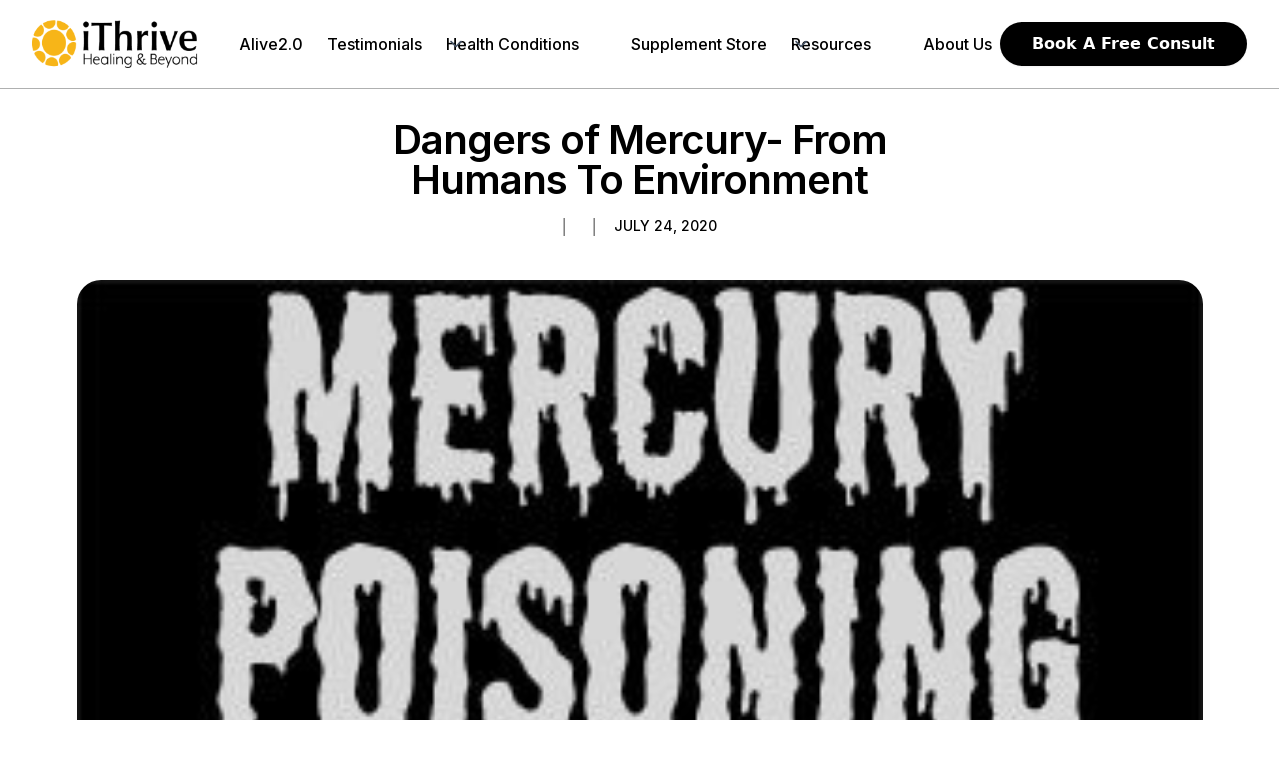

--- FILE ---
content_type: text/html
request_url: https://www.ithrivein.com/blog/dangers-of-mercury-from-humans-to-environment
body_size: 26714
content:
<!DOCTYPE html><!-- Last Published: Wed Jan 14 2026 04:37:39 GMT+0000 (Coordinated Universal Time) --><html data-wf-domain="www.ithrivein.com" data-wf-page="674177daacf9bfe2dd82acb9" data-wf-site="674177daacf9bfe2dd82ac07" lang="en" data-wf-collection="674177daacf9bfe2dd82ac8e" data-wf-item-slug="dangers-of-mercury-from-humans-to-environment"><head><meta charset="utf-8"/><title>Dangers of Mercury- From Humans To Environment |  | iTHRIVE</title><meta content="Do you know the Dangers of Mercury from Humans to the Environment? It is treated as the worst Health Disruptor for humans, Check-out iTHRIVE&#x27;s blog to know more!" name="description"/><meta content="Dangers of Mercury- From Humans To Environment |  | iTHRIVE" property="og:title"/><meta content="Do you know the Dangers of Mercury from Humans to the Environment? It is treated as the worst Health Disruptor for humans, Check-out iTHRIVE&#x27;s blog to know more!" property="og:description"/><meta content="https://cdn.prod.website-files.com/674177daacf9bfe2dd82ac50/674177daacf9bfe2dd82b609_840fdb25-fa30-4e80-8290-f96e16762e0b.jpeg" property="og:image"/><meta content="Dangers of Mercury- From Humans To Environment |  | iTHRIVE" property="twitter:title"/><meta content="Do you know the Dangers of Mercury from Humans to the Environment? It is treated as the worst Health Disruptor for humans, Check-out iTHRIVE&#x27;s blog to know more!" property="twitter:description"/><meta content="https://cdn.prod.website-files.com/674177daacf9bfe2dd82ac50/674177daacf9bfe2dd82b609_840fdb25-fa30-4e80-8290-f96e16762e0b.jpeg" property="twitter:image"/><meta property="og:type" content="website"/><meta content="summary_large_image" name="twitter:card"/><meta content="width=device-width, initial-scale=1" name="viewport"/><meta content="ZZ1vG2-8mLL7IsB2_SYkUUwNe6aKzGMM79Ro5H1gDWo" name="google-site-verification"/><link href="https://cdn.prod.website-files.com/674177daacf9bfe2dd82ac07/css/ithrive-alive2.webflow.shared.731afae40.min.css" rel="stylesheet" type="text/css" integrity="sha384-cxr65AqiNyMwUwkNCl/fi1gPyzCL0iMzf2zfQ9jn+LpjHgLQpi2cXIpmDsvZH/b3" crossorigin="anonymous"/><style>@media (min-width:992px) {html.w-mod-js:not(.w-mod-ix) [data-w-id="feaea244-d6de-a73d-9285-b1092f0fee08"] {color:rgb(0,0,0);}html.w-mod-js:not(.w-mod-ix) [data-w-id="4b1effdc-4399-d626-0840-20db43a55c05"] {opacity:0;-webkit-transform:translate3d(0, 10px, 0) scale3d(1, 1, 1) rotateX(0) rotateY(0) rotateZ(0) skew(0, 0);-moz-transform:translate3d(0, 10px, 0) scale3d(1, 1, 1) rotateX(0) rotateY(0) rotateZ(0) skew(0, 0);-ms-transform:translate3d(0, 10px, 0) scale3d(1, 1, 1) rotateX(0) rotateY(0) rotateZ(0) skew(0, 0);transform:translate3d(0, 10px, 0) scale3d(1, 1, 1) rotateX(0) rotateY(0) rotateZ(0) skew(0, 0);}html.w-mod-js:not(.w-mod-ix) [data-w-id="4b1effdc-4399-d626-0840-20db43a55c07"] {opacity:0;-webkit-transform:translate3d(0, 10px, 0) scale3d(1, 1, 1) rotateX(0) rotateY(0) rotateZ(0) skew(0, 0);-moz-transform:translate3d(0, 10px, 0) scale3d(1, 1, 1) rotateX(0) rotateY(0) rotateZ(0) skew(0, 0);-ms-transform:translate3d(0, 10px, 0) scale3d(1, 1, 1) rotateX(0) rotateY(0) rotateZ(0) skew(0, 0);transform:translate3d(0, 10px, 0) scale3d(1, 1, 1) rotateX(0) rotateY(0) rotateZ(0) skew(0, 0);}}@media (max-width:991px) and (min-width:768px) {html.w-mod-js:not(.w-mod-ix) [data-w-id="4b1effdc-4399-d626-0840-20db43a55c05"] {opacity:0;-webkit-transform:translate3d(0, 10px, 0) scale3d(1, 1, 1) rotateX(0) rotateY(0) rotateZ(0) skew(0, 0);-moz-transform:translate3d(0, 10px, 0) scale3d(1, 1, 1) rotateX(0) rotateY(0) rotateZ(0) skew(0, 0);-ms-transform:translate3d(0, 10px, 0) scale3d(1, 1, 1) rotateX(0) rotateY(0) rotateZ(0) skew(0, 0);transform:translate3d(0, 10px, 0) scale3d(1, 1, 1) rotateX(0) rotateY(0) rotateZ(0) skew(0, 0);}html.w-mod-js:not(.w-mod-ix) [data-w-id="4b1effdc-4399-d626-0840-20db43a55c07"] {opacity:0;-webkit-transform:translate3d(0, 10px, 0) scale3d(1, 1, 1) rotateX(0) rotateY(0) rotateZ(0) skew(0, 0);-moz-transform:translate3d(0, 10px, 0) scale3d(1, 1, 1) rotateX(0) rotateY(0) rotateZ(0) skew(0, 0);-ms-transform:translate3d(0, 10px, 0) scale3d(1, 1, 1) rotateX(0) rotateY(0) rotateZ(0) skew(0, 0);transform:translate3d(0, 10px, 0) scale3d(1, 1, 1) rotateX(0) rotateY(0) rotateZ(0) skew(0, 0);}}</style><link href="https://fonts.googleapis.com" rel="preconnect"/><link href="https://fonts.gstatic.com" rel="preconnect" crossorigin="anonymous"/><script src="https://ajax.googleapis.com/ajax/libs/webfont/1.6.26/webfont.js" type="text/javascript"></script><script type="text/javascript">WebFont.load({  google: {    families: ["Open Sans:300,300italic,400,400italic,600,600italic,700,700italic,800,800italic","Montserrat:100,100italic,200,200italic,300,300italic,400,400italic,500,500italic,600,600italic,700,700italic,800,800italic,900,900italic","Lato:100,100italic,300,300italic,400,400italic,700,700italic,900,900italic","PT Serif:400,400italic,700,700italic","Droid Serif:400,400italic,700,700italic","Epilogue:regular,500,600,700","Inter:100,200,300,regular,500,600,700,800,900","Syne:regular,500,600,700,800","Red Hat Display:regular","Manrope:regular","Manrope:regular,600,700,800","Libre Baskerville:regular,italic,700","Raleway:100,200,300,regular,500","Quicksand:300,regular,500,600,700","Comfortaa:300,regular,500,600,700","Poppins:regular,italic,500,500italic,600,600italic,700,700italic,800,800italic","Quattrocento:regular,700","DM Sans:100,200,300,regular,500,600,700,800,900,100italic,200italic,300italic,italic"]  }});</script><script type="text/javascript">!function(o,c){var n=c.documentElement,t=" w-mod-";n.className+=t+"js",("ontouchstart"in o||o.DocumentTouch&&c instanceof DocumentTouch)&&(n.className+=t+"touch")}(window,document);</script><link href="https://cdn.prod.website-files.com/674177daacf9bfe2dd82ac07/674177daacf9bfe2dd82b308_theithrive%20favicon.png" rel="shortcut icon" type="image/x-icon"/><link href="https://cdn.prod.website-files.com/674177daacf9bfe2dd82ac07/674177daacf9bfe2dd82b30c_iThrive%20Webclip%20(256X256).png" rel="apple-touch-icon"/><link href="https://www.ithrivein.com/blog/dangers-of-mercury-from-humans-to-environment" rel="canonical"/><script async="" src="https://www.googletagmanager.com/gtag/js?id=G-PJ518EM8R1"></script><script type="text/javascript">window.dataLayer = window.dataLayer || [];function gtag(){dataLayer.push(arguments);}gtag('set', 'developer_id.dZGVlNj', true);gtag('js', new Date());gtag('config', 'G-PJ518EM8R1');</script><script type="text/javascript">!function(f,b,e,v,n,t,s){if(f.fbq)return;n=f.fbq=function(){n.callMethod?n.callMethod.apply(n,arguments):n.queue.push(arguments)};if(!f._fbq)f._fbq=n;n.push=n;n.loaded=!0;n.version='2.0';n.agent='plwebflow';n.queue=[];t=b.createElement(e);t.async=!0;t.src=v;s=b.getElementsByTagName(e)[0];s.parentNode.insertBefore(t,s)}(window,document,'script','https://connect.facebook.net/en_US/fbevents.js');fbq('init', '601084385559293');fbq('track', 'PageView');</script><!-- Google Tag Manager -->
<script>(function(w,d,s,l,i){w[l]=w[l]||[];w[l].push({'gtm.start':
new Date().getTime(),event:'gtm.js'});var f=d.getElementsByTagName(s)[0],
j=d.createElement(s),dl=l!='dataLayer'?'&l='+l:'';j.async=true;j.src=
'https://www.googletagmanager.com/gtm.js?id='+i+dl;f.parentNode.insertBefore(j,f);
})(window,document,'script','dataLayer','GTM-MKM89SD');</script>
<!-- End Google Tag Manager -->


<!--facebook-->
<meta name="facebook-domain-verification" content="rdlxclrj91he2furr113uie7fev7nq" />

<meta name='impact-site-verification' value='dbb4915e-9fd1-4d6f-8bee-44e5b30c2fb4'>




<!--Schema Markup Test-->
<script type="application/ld+json">
{
  "@context": "https://schema.org",
  "@type": "BlogPosting",
  "mainEntityOfPage": {
    "@type": "WebPage",
    "@id": "https://www.ithrivein.com/blog/all-you-need-to-know-about-functional-nutrition"
  },
  "headline": "All You Need To Know About Functional Nutrition",
  "description": "Wanted to learn about Functional Nutrition & how you can reverse chronic diseases through food, visit ithrive's blog to know more!",
  "image": "https://cdn.prod.website-files.com/610b00497717ea7f4466e936/61af4a4fbce44d600a26bd5b_func.jpg",  
  "author": {
    "@type": "Person",
    "name": "Sharvi Dave",
    "url": "https://www.ithrivein.com/authors/sharvi-dave"
  },  
  "publisher": {
    "@type": "Organization",
    "name": "iThrive",
    "logo": {
      "@type": "ImageObject",
      "url": "https://cdn.prod.website-files.com/60c6a62a6b892e1909d28153/60c6a62a6b892e2dc3d28185_iThrive-Yellow-logo.svg"
    }
  },
  "datePublished": "2021-12-09",
  "dateModified": "2021-12-09"
}
</script>

<script type="text/javascript" src="https://platform-api.sharethis.com/js/sharethis.js#property=676400157b87400012b95c37&product=inline-share-buttons&source=platform" async="async"></script>

<meta name="wc-blog-verification" content="2f3fd6d2867df27d248823bf030b1eb2" />

<script src="https://cdn.jsdelivr.net/npm/@flowbase-co/boosters-countup@1.0.0/dist/countup.min.js" type="text/javascript"></script>

<script defer data-domain="ithrivein.com" src="https://plausible.io/js/plausible.js"></script>

<meta name="p:domain_verify" content="f5a88069acd24257764191d30f9633c7"/>


<script src="https://ajax.googleapis.com/ajax/libs/jquery/3.6.0/jquery.min.js"></script>
<script type="application/ld+json">
{
    "@context": "https://schema.org",
    "@graph": [{
        "@type": "Article",
        "headline": "Dangers of Mercury- From Humans To Environment",
        "image": [
            "https://cdn.prod.website-files.com/674177daacf9bfe2dd82ac50/674177daacf9bfe2dd82b609_840fdb25-fa30-4e80-8290-f96e16762e0b.jpeg"
        ],
        "datePublished": "May 16, 2025",
        "dateModified": "Oct 31, 2022",
        "author": [{
            "@type": "Person",
            "name": "",
            "url": "https://www.ithrivein.com/authors/"
        }]
    }, {
        "@type": "BreadcrumbList",
        "itemListElement": [{
            "@type": "ListItem",
            "position": 1,
            "name": "Blog",
            "item": "https://www.ithrivein.com/blog"
        }, {
            "@type": "ListItem",
            "position": 2,
            "name": "Dangers of Mercury- From Humans To Environment"
        }]
    }]
}
</script></head><body class="about--body"><div class="w-embed w-iframe"><!-- Google Tag Manager Jan 2023 (noscript) -->
<noscript><iframe src="https://www.googletagmanager.com/ns.html?id=GTM-MKM89SD"
height="0" width="0" style="display:none;visibility:hidden"></iframe></noscript>
<!-- End Google Tag Manager (noscript) --></div><div data-w-id="d6362508-2ccd-1f21-361d-9da8518eb6b3" data-animation="default" data-collapse="medium" data-duration="400" data-easing="ease" data-easing2="ease" role="banner" class="uui-navbar07_component w-nav"><div class="uui-navbar07_container"><a href="/" class="uui-navbar07_logo-link w-nav-brand"><div class="uui-logo_component"><img src="https://cdn.prod.website-files.com/674177daacf9bfe2dd82ac07/67887b8e283a548d5fdd9d58_The%20Ithrive%20black%20textAsset%205%404x%202.png" loading="lazy" alt="Untitled UI logotext" class="uui-logo_logotype"/><img src="https://cdn.prod.website-files.com/674177daacf9bfe2dd82ac07/67887a3c5e310da010b4d769_untitled-ui-logo.png" loading="lazy" alt="Logo" class="uui-logo_image"/></div></a><nav role="navigation" class="uui-navbar07_menu w-nav-menu"><div class="uui-navbar07_menu-left"><a href="/alive-2-0" class="uui-navbar07_link w-nav-link">Alive2.0</a><a href="/testimonial" class="uui-navbar07_link w-nav-link">Testimonials</a><div data-hover="true" data-delay="300" data-w-id="d6362508-2ccd-1f21-361d-9da8518eb6c3" class="uui-navbar07_menu-dropdown w-dropdown"><div class="uui-navbar07_dropdown-toggle w-dropdown-toggle"><div class="uui-dropdown-icon w-embed"><svg width="20" height="20" viewBox="0 0 20 20" fill="none" xmlns="http://www.w3.org/2000/svg">
<path d="M5 7.5L10 12.5L15 7.5" stroke="currentColor" stroke-width="1.67" stroke-linecap="round" stroke-linejoin="round"/>
</svg></div><div class="text-block-420">Health Conditions</div></div><nav class="uui-navbar07_dropdown-list w-dropdown-list"><div class="uui-navbar07_dropdown-link-list"><a href="/autoimmune-diseases" class="uui-navbar07_dropdown-link w-inline-block"><div class="uui-navbar07_icon-wrapper"><div class="uui-icon-1x1-xsmall w-embed"><svg width="24" height="25" viewBox="0 0 24 25" fill="none" xmlns="http://www.w3.org/2000/svg">
<path d="M20 19.5V16.5H7C5.34315 16.5 4 17.8431 4 19.5M8.8 22.5H16.8C17.9201 22.5 18.4802 22.5 18.908 22.282C19.2843 22.0903 19.5903 21.7843 19.782 21.408C20 20.9802 20 20.4201 20 19.3V5.7C20 4.57989 20 4.01984 19.782 3.59202C19.5903 3.21569 19.2843 2.90973 18.908 2.71799C18.4802 2.5 17.9201 2.5 16.8 2.5H8.8C7.11984 2.5 6.27976 2.5 5.63803 2.82698C5.07354 3.1146 4.6146 3.57354 4.32698 4.13803C4 4.77976 4 5.61984 4 7.3V17.7C4 19.3802 4 20.2202 4.32698 20.862C4.6146 21.4265 5.07354 21.8854 5.63803 22.173C6.27976 22.5 7.11984 22.5 8.8 22.5Z" stroke="currentColor" stroke-width="2" stroke-linecap="round" stroke-linejoin="round"/>
</svg></div></div><div class="uui-navbar07_item-right"><div class="uui-navbar07_item-heading">Autoimmune Condition</div><div class="uui-text-size-small">Say good-bye to Autoimmune Conditions</div></div></a><a href="/digestive-health" class="uui-navbar07_dropdown-link w-inline-block"><div class="uui-navbar07_icon-wrapper"><div class="uui-icon-1x1-xsmall w-embed"><svg width="24" height="25" viewBox="0 0 24 25" fill="none" xmlns="http://www.w3.org/2000/svg">
<path d="M4.5 22.5V17.5M4.5 7.5V2.5M2 5H7M2 20H7M13 3.5L11.2658 8.00886C10.9838 8.74209 10.8428 9.10871 10.6235 9.41709C10.4292 9.6904 10.1904 9.92919 9.91709 10.1235C9.60871 10.3428 9.24209 10.4838 8.50886 10.7658L4 12.5L8.50886 14.2342C9.24209 14.5162 9.60871 14.6572 9.91709 14.8765C10.1904 15.0708 10.4292 15.3096 10.6235 15.5829C10.8428 15.8913 10.9838 16.2579 11.2658 16.9911L13 21.5L14.7342 16.9911C15.0162 16.2579 15.1572 15.8913 15.3765 15.5829C15.5708 15.3096 15.8096 15.0708 16.0829 14.8765C16.3913 14.6572 16.7579 14.5162 17.4911 14.2342L22 12.5L17.4911 10.7658C16.7579 10.4838 16.3913 10.3428 16.0829 10.1235C15.8096 9.92919 15.5708 9.6904 15.3765 9.41709C15.1572 9.10871 15.0162 8.74209 14.7342 8.00886L13 3.5Z" stroke="currentColor" stroke-width="2" stroke-linecap="round" stroke-linejoin="round"/>
</svg></div></div><div class="uui-navbar07_item-right"><div class="uui-navbar07_item-heading">Digestive Health</div><div class="uui-text-size-small">Say good-bye to Digestive Discomfort</div></div></a><a href="/hormone-health" class="uui-navbar07_dropdown-link w-inline-block"><div class="uui-navbar07_icon-wrapper"><div class="uui-icon-1x1-xsmall w-embed"><svg width="24" height="25" viewBox="0 0 24 25" fill="none" xmlns="http://www.w3.org/2000/svg">
<path d="M12 22.5C17.5228 22.5 22 18.0228 22 12.5C22 6.97715 17.5228 2.5 12 2.5C6.47715 2.5 2 6.97715 2 12.5C2 18.0228 6.47715 22.5 12 22.5Z" stroke="currentColor" stroke-width="2" stroke-linecap="round" stroke-linejoin="round"/>
<path d="M9.5 9.46533C9.5 8.98805 9.5 8.74941 9.59974 8.61618C9.68666 8.50007 9.81971 8.42744 9.96438 8.4171C10.1304 8.40525 10.3311 8.53429 10.7326 8.79239L15.4532 11.8271C15.8016 12.051 15.9758 12.163 16.0359 12.3054C16.0885 12.4298 16.0885 12.5702 16.0359 12.6946C15.9758 12.837 15.8016 12.949 15.4532 13.1729L10.7326 16.2076C10.3311 16.4657 10.1304 16.5948 9.96438 16.5829C9.81971 16.5726 9.68666 16.4999 9.59974 16.3838C9.5 16.2506 9.5 16.012 9.5 15.5347V9.46533Z" stroke="currentColor" stroke-width="2" stroke-linecap="round" stroke-linejoin="round"/>
</svg></div></div><div class="uui-navbar07_item-right"><div class="uui-navbar07_item-heading">Hormone Health</div><div class="uui-text-size-small">Hormone Imbalances</div></div></a><a href="/lifestyle-diseases" class="uui-navbar07_dropdown-link w-inline-block"><div class="uui-navbar07_icon-wrapper"><div class="uui-icon-1x1-xsmall w-embed"><svg width="24" height="25" viewBox="0 0 24 25" fill="none" xmlns="http://www.w3.org/2000/svg">
<path d="M14 2.76953V6.90007C14 7.46012 14 7.74015 14.109 7.95406C14.2049 8.14222 14.3578 8.2952 14.546 8.39108C14.7599 8.50007 15.0399 8.50007 15.6 8.50007H19.7305M14 18L16.5 15.5L14 13M10 13L7.5 15.5L10 18M20 10.4882V17.7C20 19.3802 20 20.2202 19.673 20.862C19.3854 21.4265 18.9265 21.8854 18.362 22.173C17.7202 22.5 16.8802 22.5 15.2 22.5H8.8C7.11984 22.5 6.27976 22.5 5.63803 22.173C5.07354 21.8854 4.6146 21.4265 4.32698 20.862C4 20.2202 4 19.3802 4 17.7V7.3C4 5.61984 4 4.77976 4.32698 4.13803C4.6146 3.57354 5.07354 3.1146 5.63803 2.82698C6.27976 2.5 7.11984 2.5 8.8 2.5H12.0118C12.7455 2.5 13.1124 2.5 13.4577 2.58289C13.7638 2.65638 14.0564 2.77759 14.3249 2.94208C14.6276 3.1276 14.887 3.38703 15.4059 3.90589L18.5941 7.09411C19.113 7.61297 19.3724 7.8724 19.5579 8.17515C19.7224 8.44356 19.8436 8.7362 19.9171 9.0423C20 9.38757 20 9.75445 20 10.4882Z" stroke="currentColor" stroke-width="2" stroke-linecap="round" stroke-linejoin="round"/>
</svg></div></div><div class="uui-navbar07_item-right"><div class="uui-navbar07_item-heading">Lifestyle Diseases</div><div class="uui-text-size-small"> Say good-bye to Lifestyle Diseases</div></div></a><a href="/mystery-condition" class="uui-navbar07_dropdown-link w-inline-block"><div class="uui-navbar07_icon-wrapper"><div class="uui-icon-1x1-xsmall w-embed"><svg width="24" height="25" viewBox="0 0 24 25" fill="none" xmlns="http://www.w3.org/2000/svg">
<path d="M9.13626 9.63628L4.92893 5.42896M4.92893 19.5711L9.16797 15.3321M14.8611 15.3638L19.0684 19.5711M19.0684 5.42896L14.8287 9.66862M22 12.5C22 18.0228 17.5228 22.5 12 22.5C6.47715 22.5 2 18.0228 2 12.5C2 6.97715 6.47715 2.5 12 2.5C17.5228 2.5 22 6.97715 22 12.5ZM16 12.5C16 14.7091 14.2091 16.5 12 16.5C9.79086 16.5 8 14.7091 8 12.5C8 10.2909 9.79086 8.5 12 8.5C14.2091 8.5 16 10.2909 16 12.5Z" stroke="currentColor" stroke-width="2" stroke-linecap="round" stroke-linejoin="round"/>
</svg></div></div><div class="uui-navbar07_item-right"><div class="uui-navbar07_item-heading">Mystery Condition</div><div class="uui-text-size-small">Say good-bye the challenge of Rare Conditions</div></div></a><a href="/mental-brain-health" class="uui-navbar07_dropdown-link w-inline-block"><div class="uui-navbar07_icon-wrapper"><div class="uui-icon-1x1-xsmall w-embed"><svg width="24" height="25" viewBox="0 0 24 25" fill="none" xmlns="http://www.w3.org/2000/svg">
<path d="M9.13626 9.63628L4.92893 5.42896M4.92893 19.5711L9.16797 15.3321M14.8611 15.3638L19.0684 19.5711M19.0684 5.42896L14.8287 9.66862M22 12.5C22 18.0228 17.5228 22.5 12 22.5C6.47715 22.5 2 18.0228 2 12.5C2 6.97715 6.47715 2.5 12 2.5C17.5228 2.5 22 6.97715 22 12.5ZM16 12.5C16 14.7091 14.2091 16.5 12 16.5C9.79086 16.5 8 14.7091 8 12.5C8 10.2909 9.79086 8.5 12 8.5C14.2091 8.5 16 10.2909 16 12.5Z" stroke="currentColor" stroke-width="2" stroke-linecap="round" stroke-linejoin="round"/>
</svg></div></div><div class="uui-navbar07_item-right"><div class="uui-navbar07_item-heading">Mental &amp; Brain Health</div><div class="uui-text-size-small">Say good-bye to Mental Health Struggles</div></div></a></div></nav></div><a href="https://www.ithrive.shop/" target="_blank" class="uui-navbar07_link w-nav-link">Supplement Store</a><div data-hover="true" data-delay="300" data-w-id="c0a4d7a1-ec99-752b-06b5-9cba41345346" class="uui-navbar07_menu-dropdown w-dropdown"><div class="uui-navbar07_dropdown-toggle w-dropdown-toggle"><div class="uui-dropdown-icon w-embed"><svg width="20" height="20" viewBox="0 0 20 20" fill="none" xmlns="http://www.w3.org/2000/svg">
<path d="M5 7.5L10 12.5L15 7.5" stroke="currentColor" stroke-width="1.67" stroke-linecap="round" stroke-linejoin="round"/>
</svg></div><div class="text-block-420">Resources</div></div><nav class="uui-navbar07_dropdown-list w-dropdown-list"><div class="uui-navbar07_dropdown-link-list"><a href="/blog" class="uui-navbar07_dropdown-link w-inline-block"><div class="uui-navbar07_icon-wrapper"><div class="uui-icon-1x1-xsmall w-embed"><svg width="24" height="25" viewBox="0 0 24 25" fill="none" xmlns="http://www.w3.org/2000/svg">
<path d="M20 19.5V16.5H7C5.34315 16.5 4 17.8431 4 19.5M8.8 22.5H16.8C17.9201 22.5 18.4802 22.5 18.908 22.282C19.2843 22.0903 19.5903 21.7843 19.782 21.408C20 20.9802 20 20.4201 20 19.3V5.7C20 4.57989 20 4.01984 19.782 3.59202C19.5903 3.21569 19.2843 2.90973 18.908 2.71799C18.4802 2.5 17.9201 2.5 16.8 2.5H8.8C7.11984 2.5 6.27976 2.5 5.63803 2.82698C5.07354 3.1146 4.6146 3.57354 4.32698 4.13803C4 4.77976 4 5.61984 4 7.3V17.7C4 19.3802 4 20.2202 4.32698 20.862C4.6146 21.4265 5.07354 21.8854 5.63803 22.173C6.27976 22.5 7.11984 22.5 8.8 22.5Z" stroke="currentColor" stroke-width="2" stroke-linecap="round" stroke-linejoin="round"/>
</svg></div></div><div class="uui-navbar07_item-right"><div class="uui-navbar07_item-heading">Blogs</div></div></a><a href="/resources/ebooks" class="uui-navbar07_dropdown-link w-inline-block"><div class="uui-navbar07_icon-wrapper"><div class="uui-icon-1x1-xsmall w-embed"><svg width="24" height="25" viewBox="0 0 24 25" fill="none" xmlns="http://www.w3.org/2000/svg">
<path d="M20 19.5V16.5H7C5.34315 16.5 4 17.8431 4 19.5M8.8 22.5H16.8C17.9201 22.5 18.4802 22.5 18.908 22.282C19.2843 22.0903 19.5903 21.7843 19.782 21.408C20 20.9802 20 20.4201 20 19.3V5.7C20 4.57989 20 4.01984 19.782 3.59202C19.5903 3.21569 19.2843 2.90973 18.908 2.71799C18.4802 2.5 17.9201 2.5 16.8 2.5H8.8C7.11984 2.5 6.27976 2.5 5.63803 2.82698C5.07354 3.1146 4.6146 3.57354 4.32698 4.13803C4 4.77976 4 5.61984 4 7.3V17.7C4 19.3802 4 20.2202 4.32698 20.862C4.6146 21.4265 5.07354 21.8854 5.63803 22.173C6.27976 22.5 7.11984 22.5 8.8 22.5Z" stroke="currentColor" stroke-width="2" stroke-linecap="round" stroke-linejoin="round"/>
</svg></div></div><div class="uui-navbar07_item-right"><div class="uui-navbar07_item-heading">E-Book</div></div></a><a href="/resources/magazine" class="uui-navbar07_dropdown-link w-inline-block"><div class="uui-navbar07_icon-wrapper"><div class="uui-icon-1x1-xsmall w-embed"><svg width="24" height="25" viewBox="0 0 24 25" fill="none" xmlns="http://www.w3.org/2000/svg">
<path d="M20 19.5V16.5H7C5.34315 16.5 4 17.8431 4 19.5M8.8 22.5H16.8C17.9201 22.5 18.4802 22.5 18.908 22.282C19.2843 22.0903 19.5903 21.7843 19.782 21.408C20 20.9802 20 20.4201 20 19.3V5.7C20 4.57989 20 4.01984 19.782 3.59202C19.5903 3.21569 19.2843 2.90973 18.908 2.71799C18.4802 2.5 17.9201 2.5 16.8 2.5H8.8C7.11984 2.5 6.27976 2.5 5.63803 2.82698C5.07354 3.1146 4.6146 3.57354 4.32698 4.13803C4 4.77976 4 5.61984 4 7.3V17.7C4 19.3802 4 20.2202 4.32698 20.862C4.6146 21.4265 5.07354 21.8854 5.63803 22.173C6.27976 22.5 7.11984 22.5 8.8 22.5Z" stroke="currentColor" stroke-width="2" stroke-linecap="round" stroke-linejoin="round"/>
</svg></div></div><div class="uui-navbar07_item-right"><div class="uui-navbar07_item-heading">Magazine</div></div></a><a href="/recipes" class="uui-navbar07_dropdown-link w-inline-block"><div class="uui-navbar07_icon-wrapper"><div class="uui-icon-1x1-xsmall w-embed"><svg width="24" height="25" viewBox="0 0 24 25" fill="none" xmlns="http://www.w3.org/2000/svg">
<path d="M4.5 22.5V17.5M4.5 7.5V2.5M2 5H7M2 20H7M13 3.5L11.2658 8.00886C10.9838 8.74209 10.8428 9.10871 10.6235 9.41709C10.4292 9.6904 10.1904 9.92919 9.91709 10.1235C9.60871 10.3428 9.24209 10.4838 8.50886 10.7658L4 12.5L8.50886 14.2342C9.24209 14.5162 9.60871 14.6572 9.91709 14.8765C10.1904 15.0708 10.4292 15.3096 10.6235 15.5829C10.8428 15.8913 10.9838 16.2579 11.2658 16.9911L13 21.5L14.7342 16.9911C15.0162 16.2579 15.1572 15.8913 15.3765 15.5829C15.5708 15.3096 15.8096 15.0708 16.0829 14.8765C16.3913 14.6572 16.7579 14.5162 17.4911 14.2342L22 12.5L17.4911 10.7658C16.7579 10.4838 16.3913 10.3428 16.0829 10.1235C15.8096 9.92919 15.5708 9.6904 15.3765 9.41709C15.1572 9.10871 15.0162 8.74209 14.7342 8.00886L13 3.5Z" stroke="currentColor" stroke-width="2" stroke-linecap="round" stroke-linejoin="round"/>
</svg></div></div><div class="uui-navbar07_item-right"><div class="uui-navbar07_item-heading">Recipes</div></div></a></div></nav></div><a href="/about" class="uui-navbar07_link w-nav-link">About Us</a></div><div class="uui-navbar07_menu-right"><div class="uui-navbar07_button-wrapper"><a href="https://www.ithrivein.com/free-consult" class="uui-button w-inline-block"><div class="text-block-422">Book a Free Consult</div></a></div></div></nav><div class="uui-navbar07_menu-button w-nav-button"><div class="menu-icon_component"><div class="menu-icon_line-top"></div><div class="menu-icon_line-middle"><div class="menu-icon_line-middle-inner"></div></div><div class="menu-icon_line-bottom"></div></div></div></div></div><div class="is--hidden w-embed"><style>
.wrap { 
   white-space: pre-wrap;      /* CSS3 */   
   white-space: -moz-pre-wrap; /* Firefox */    
   white-space: -pre-wrap;     /* Opera <7 */   
   white-space: -o-pre-wrap;   /* Opera 7 */    
   word-wrap: break-word;      /* IE */
}
</style></div><div class="blog--progress"></div><div id="luxy" class="page-wrap mt-100px"><section class="section-89"><div class="w-layout-blockcontainer container-113 main-container-sing-block-post w-container"><div><div class="columns-84 cat-block-hidden-on-mobile w-row"><div class="column-147 w-col w-col-6"><h3 class="heading-145">Categories</h3></div><div class="column-146 w-col w-col-6"><form action="/search" class="search w-form"><input class="search-input-3 w-input" maxlength="256" name="query" placeholder="Search…" type="search" id="search" required=""/><input type="submit" class="search-button-2 w-button" value=""/></form></div></div></div><div class="ithrive-hidden-on-mobile"><a href="#" class="button-209 w-button">Autoimmune</a><a href="#" class="button-209 unexplained-symptoms w-button">Unexplained Sympt.</a><a href="#" class="button-209 unexplained-symptoms w-button">Hormone Health</a><a href="#" class="button-209 unexplained-symptoms w-button">Digestive Health</a><a href="#" class="button-209 unexplained-symptoms w-button">Mental &amp; Brain He..</a><a href="#" class="button-209 unexplained-symptoms w-button">Root Cause Analysis</a><a href="#" class="button-209 unexplained-symptoms w-button">Supplements</a><a href="#" class="button-209 unexplained-symptoms w-button">General Health</a></div><div class="div-block-373"><h1 class="recipe-blog-post-tilte">Dangers of Mercury- From Humans To Environment</h1></div><div class="div-block-374"><div class="text-small w-dyn-bind-empty"></div><div class="card-data-divider">|</div><a href="#" class="cms-post-author-wrap mobile-fix w-inline-block"><div class="text-medium margin-left-12 w-dyn-bind-empty"></div><div class="card-data-divider">|</div><div class="text-small">July 24, 2020</div></a></div><div class="div-block-375"><img src="https://cdn.prod.website-files.com/674177daacf9bfe2dd82ac50/674177daacf9bfe2dd82b609_840fdb25-fa30-4e80-8290-f96e16762e0b.jpeg" loading="lazy" alt="" class="cms-post-image"/></div><div id="ithriveBlogPostContent" class="blog-post-content"><div class="w-row"><div class="column-226 w-col w-col-9"><div class="rich-text-blog not--centered w-richtext"><p>Mercury is a chemical element denoted by the symbol ‘Hg’. Commonly known as quicksilver, it is one of the <a href="https://www.ithrivein.com/blog/the-5-most-toxic-metals-to-human-health-and-how-to-detox-from-them">most toxic elements </a>and a threat to wildlife as well as to us humans. The reason why mercury is dangerous is that once released into the environment it cannot be removed and it accumulates and magnifies to unsafe levels in aquatic food chains.</p><p>Because of such high levels of accumulation, mercury concentrations escalate up in the food chain. For example, predatory fish can have up to 106 times <a href="https://www.ithrivein.com/blog/the-5-most-toxic-metals-to-human-health-and-how-to-detox-from-them">higher mercury concentrations</a> than the ambient water (Joint FAO/WHO, 2006). </p><p>Mercury is released by both nature and also as a result of human activities (anthropogenic). That said, the anthropogenic component of mercury deposition considerably exceeds the natural component. Activities like  increased mining, high rate of fossil-fuel burning, wide spread use of raw materials containing mercury are some important contributors of mercury to the environment.</p><p>Classified as heavy metal, there are 3 form of mercury, namely,</p><ul role="list"><li>Elemental mercury</li><li>Organic mercury</li><li>In organic mercury</li></ul><p>However, the form doesn’t seem to matter. Turns out mercury is hazardous for your health in any of these forms. </p><p>This toxicant  that can cause or contribute to most <a href="https://www.ithrivein.com/blog/should-you-be-asking-your-doctors-for-nutrition-advice">chronic illnesses</a>. It is also known as an ‘anti-nutrient because of its ability to promote nutritional depletion. Mercury can also lead to oxidative stress, hormonal disruption,  immune alteration,  and neurotransmitter disturbances, which in turn can cause poor digestion, leaky gut, food allergies, altered gut microflora and something as grave as autoimmunity.</p><p><strong>Sources of exposure to mercury</strong></p><p>Common exposures to mercury are from the following sources-</p><p>Dental amalgam: The material used  in  ‘silver  linings’ used to fill decayed tooth cavities is 50% mercury. The exposure could be 1-22 micrograms of mercury vapor per filing per day, as estimated by the WHO.</p><p>From the diet: Mercury  released  into  the atmosphere through natural and human activities is  deposited  in  soil  and  water where it enters the food chain. Here, it gets accumulated in the fish. Depending on species, a portion may contain roughly 1–100 micrograms of methylmercury, an amount which is capable of causing mercury poisoning.</p><p>Vaccines: One of the most controversial aspects surrounding vaccines is the mercury content in them. Certain vaccines are known to contain 12.5 to 25 micrograms of ethylmercury per shot. No regulatory safety standard exists for ethylmercury.</p><p>Mercury is also applied in the manufacture of several industrial goods including-</p><p>Batteries</p><p>Measuring and control equipment-medical and other thermometers, <a href="https://www.ithrivein.com/blog/all-you-want-to-know-about-cardiovascular-diseases">blood pressure</a> gauges, manometers, pressure valves, gyroscopes,</p><p>Discharge lamps like fluorescent lamps, laboratory chemicals, electrodes and apparatus for analysis, color photograph paper,explosives, fireworks, Pharmaceuticals- preservatives in vaccines and eye drops,</p><p>Skin lightening creams and soaps; herbal medicine, in eye cosmetics, arm and leg bands and</p><p>Disinfectants and pesticides </p><p>Owing to its widespread use, the impacts of its exposure are seen throughout the body.</p><ul role="list"><li><strong>Nervous system</strong></li></ul><p>The nervous system is sensitive to all forms of mercury and mercury can be best considered as a ‘neurotoxin’. Metallic mercury vapours reach the brain and can result in its dysfunction. Symptoms can be manifested as irritability, shyness, tremors, changes in vision or hearing, and memory problems. Damage to the nerves of the arms and legs, reduced sensation and strength in the arms and legs, muscle cramps and decreased nerve conduction have also been observed.</p><p>Due to its ability to cause oxidative stress, <a href="https://www.ithrivein.com/blog/a-dangerous-food-additive-to-watch-out-for">inflammation</a>, mineral dysregulation and impaired sensory processing, many scientific studies suggest a connection between mercury and a number of neurological problems such as Autism, ADHD, Alzheimer’s, Parkinson’s, Multiple sclerosis, Schizophrenia, Narcolepsy, Bipolar disorders, so on and so forth.</p><ul role="list"><li><strong>Digestive system</strong></li></ul><p>Inorganic salts of mercury can damage the lining of your gastrointestinal tract, the symptoms of which are typically presented as abdominal pain, indigestion, inflammatory bowel disease, ulcers and bloody diarrhea. By damaging the gut, mercury leads to leaky gut, which in turn can cause food allergies as well.</p><p>Kidney is a target organ in heavy metal toxicity for its capacity to filter them. Being a heavy metal, mercury can be fatal to the renal functional units (Nephrons). In chronic exposure mercury is stored in the kidneys and can steer a series of renal disorders which ultimately cause kidney failure. </p><ul role="list"><li><strong>Endocrine system</strong></li></ul><p>Mercury is known to concentrate in glands, including the thyroid and pituitary, and to impair the hypothalamus-pituitary-adrenal (HPA) axis. Further, it can suppress thyroid function by depletion  of <a href="https://www.ithrivein.com/blog/the-underrated-nutrient-selenium">selenium </a>and <a href="https://www.ithrivein.com/blog/the-5-most-toxic-metals-to-human-health-and-how-to-detox-from-them">zinc</a>, which are cofactors for thyroid enzyme production. </p><p>Additionally, mercury is also implicated in the cluster of  symptoms referred to as adrenal fatigue. It is because it can cause oxidative stress which can also result in HPA dysfunction.</p><ul role="list"><li><strong>Reproductive system</strong></li></ul><p>It is thought that mercury might impair endocrine function through its ability to reduce hormone-receptor binding. Hormones that appear to be the most affected by mercury are insulin, estrogen, testosterone, and adrenaline. As it can precipitate pathophysiological changes along the HPA axis, mercury may affect reproductive function by altering the circulating levels of follicle-stimulating hormone (FSH), luteinizing hormone (LH), inhibin, estrogen, progesterone, and the androgens. Some researchers have found mercury to be the cause of erectile dysfunction and also distrubed formation of sperms in males.</p><p>There is also good evidence linking mercury with menstrual disorders including abnormal bleeding, short, long, irregular cycles and painful periods. </p><ul role="list"><li><strong>Cardiovascular system</strong></li></ul><p>Mercury has the ability to oxidize cholesterol and lead to <a href="https://www.ithrivein.com/blog/the-real-reason-why-you-should-be-worried-about-high-cholesterol-levels">heart problems</a>. Because of its effect on the pituitary, mercury is known to cause frequent urination as well as high blood pressure. </p><ul role="list"><li><strong>Immune system</strong></li></ul><p>Mercury can alter the intestinal microbiota (commonly known as Dysbiosis) and can yield increased levels  of undesirable mercury-resistant bacteria, which may also develop resistance to antibiotics. This growth of undesirable bacteria can attack your immune system and your body can become a host for infectious pathogens.</p><p><strong>Mercury and genetic predisposition</strong></p><p>Genetic predisposition is an increased likelihood of developing a particular disease based on one’s genetic makeup. Recent research has identified a genetic predisposition to neurological impacts by mercury exposure from dental amalgam in children.</p><p>Regarding genetic susceptibilities to vaccine injury, some mitochondrial disorders have also caused certain children to suffer permanent neurological  damage. But genetic susceptibilities are a continuum, and the growing movement to mandate vaccines has so far failed to  recognize this complex reality.</p><p><strong>Mercury and metabolic disorders</strong></p><p>Mercury can impair HPA axis and thyroid functioning and balance, thereby leading to metabolic problems like obesity. Along with impairment of the working of enzymes, mercury also blocks  the insulin receptor, promoting  high insulin and thus fat storage in your body.</p><p><strong>Mercury- as an anti-nutrient</strong></p><p>Mercury is a potent anti nutrient due to its ability to interfere with the functioning of some of the essential nutrients. It binds strongly to selenium, a mineral important for several dozen enzymes involved in vital tasks such as <a href="https://www.ithrivein.com/blog/plant-antinutrients-glucosinolates">thyroid function</a> and brain  antioxidant  protection. Body’s most important antioxidant mechanism is the glutathione system. However, glutathione and its related enzymes are targets for mercury. </p><p>By damaging  methylation enzymes, mercury impairs the detoxification of many toxicants, including mercury itself, leading to increased toxicity. More importantly, mercury impairs the ongoing synthesis and repair of collagen, bone, and cartilage, both by impairing the necessary enzymes and by depleting a required cofactor – vitamin C.Thus, mercury can be implicated in arthritis, osteoporosis, and connective tissue disorders. </p><p>Mercury can also displace iron and copper, converting them to free radicals with the potential to cause oxidative stress.</p><p>Additionally, estrogen dominance may be amplified in mercury-affected people and this also causes copper retention. Because copper and zinc are antagonistic, the more copper is retained  by the body, the more zinc tends to be depleted. </p><p>Mercury-induced problems in the transport of essential minerals such as magnesium and zinc, calls for extra provision of these minerals through your diet.</p><p>To make matters worse, mercury’s toxicity may be  amplified by exposure to other<a href="https://www.ithrivein.com/blog/the-5-most-toxic-metals-to-human-health-and-how-to-detox-from-them"> toxic  metals</a>, including lead, cadmium, and aluminum.</p><p><strong>Impacts on the environment</strong></p><p>Mercury is a persistent, bioaccumulative, toxic pollutant. It is a contributor to the existing pollution levels as well.</p><p>Air pollution: Metallic, or elemental mercury, is a liquid at room temperature and like any other liquid, it evaporates into the air, where it can be inhaled. The longer people breathe the contaminated air, the greater the risk to their health. </p><p>Water pollution: The concentration of freshwater with a wide range of pollutants has become a matter of concern over the last few decades. The natural aquatic systems may be extensively contaminated with mercury released from domestic, industrial, mining and other man-made activities.</p><p>These chronic effects of mercury exposure are underrecognized by both mainstream and alternative health authorities and, consequently, by the public. So watch out for this toxin and quintessential anti-nutrient which can be hidden in all those products of your daily use. Also look out for other sources too, through which you can expose yourself to this toxicant. </p><p>If you need help detoxing from previous mercury exposure, then reach out to us and we’ll help you for sure.</p><p>References:</p><ul role="list"><li><a href="https://www.researchgate.net/publication/316450883_Mercury_The_Quintessential_Anti-Nutrient">https://www.researchgate.net/publication/316450883_Mercury_The_Quintessential_Anti-Nutrient</a></li><li><a href="https://www.who.int/news-room/fact-sheets/detail/mercury-and-health">https://www.who.int/news-room/fact-sheets/detail/mercury-and-health</a></li><li><a href="https://www.ncbi.nlm.nih.gov/pmc/articles/PMC5454951/">https://www.ncbi.nlm.nih.gov/pmc/articles/PMC5454951/</a></li><li><a href="https://www.spandidos-publications.com/10.3892/mmr.2017.6389">https://www.spandidos-publications.com/10.3892/mmr.2017.6389</a></li><li><a href="http://idr.kab.ac.ug/bitstream/handle/20.500.12493/65/JEHS-18-RW-1906-1.pdf?sequence=1&amp;isAllowed=y">http://idr.kab.ac.ug/bitstream/handle/20.500.12493/65/JEHS-18-RW-1906-1.pdf?sequence=1&amp;isAllowed=y</a></li><li><a href="https://www.researchgate.net/publication/316450883_Mercury_The_Quintessential_Anti-Nutrient">https://www.researchgate.net/publication/316450883_Mercury_The_Quintessential_Anti-Nutrient</a></li><li><a href="https://aoemj.org/DOIx.php?id=10.35371/aoem.2020.32.e19">https://aoemj.org/DOIx.php?id=10.35371/aoem.2020.32.e19</a></li></ul><p>‍</p></div></div><div class="w-col w-col-3"><div class="blog-right--col"><div class="div-block-41067"><div class="text-block-481">Ask Your Doubts</div><div class="w-form"><form id="wf-form-Blog-Page--Ask-your-Doubts" name="wf-form-Blog-Page--Ask-your-Doubts" data-name="Blog Page- Ask your Doubts" method="get" data-wf-page-id="674177daacf9bfe2dd82acb9" data-wf-element-id="ed34e730-2f7f-b0f3-a71b-1961aceb56a6"><input class="text-field-56 w-input" maxlength="256" name="Full-Name" data-name="Full Name" placeholder="Full Name" type="text" id="Full-Name"/><div class="country-select-2"><div id="w-node-_80971e2d-0472-ff72-7d2b-cab1294e54a5-294e54a4" class="div-block-4096"><select id="Country-with-Code" name="Country-with-Code" data-name="Country with Code" country-select="true" class="select-field-3 form-field_1 w-select"></select><input class="form-field_1 is--phone-code w-input" maxlength="256" name="Code" data-name="Code" placeholder="Code" type="text" id="Code" required=""/></div><input class="form-field_1 w-node-_80971e2d-0472-ff72-7d2b-cab1294e54a8-294e54a4 w-input" maxlength="256" name="Phone-Number" data-name="Phone Number" placeholder="Phone Number" type="tel" id="Phone-Number-4" required=""/></div><input class="text-field-57 w-input" maxlength="256" name="Email" data-name="Email" placeholder="Email Address" type="tel" id="Email" required=""/><input class="text-field-55 w-input" maxlength="256" name="Text" data-name="Text" placeholder="Ask your doubt" type="text" id="Text" required=""/><div class="w-embed"><input type="hidden" class="utm_source" placeholder="utm_source" name="UTM Source">
<input type="hidden" class="utm_medium" placeholder="utm_medium" name="UTM Medium">
<input type="hidden" class="utm_campaign" placeholder="utm_campaign" name="UTM Campaign">
<input type="hidden" class="utm_content" placeholder="utm_content" name="UTM Content">
<input type="hidden" class="utm_term" placeholder="utm_term" name="UTM Term">

<input type="hidden" name="current-url" /></div><input type="submit" data-wait="Please wait..." class="submit-button-44 w-button" value="Submit"/></form><div class="w-form-done"><div>Thank you! Your submission has been received!</div></div><div class="w-form-fail"><div>Oops! Something went wrong while submitting the form.</div></div></div></div><div class="div-block-41065"><div class="text-block-482">Follow Us</div><div class="blog-sm-icon--wrapper"><a href="https://www.linkedin.com/company/ithrive-academy/posts/?feedView=all" class="w-inline-block"><img loading="lazy" src="https://cdn.prod.website-files.com/674177daacf9bfe2dd82ac07/6809acd98141cc203321115e_skill-icons_linkedin.png" alt="Youtube" class="blogsm-icon"/></a><a href="https://www.facebook.com/ithriveinacademy" class="w-inline-block"><img loading="lazy" src="https://cdn.prod.website-files.com/674177daacf9bfe2dd82ac07/6809acd98141cc203321115c_devicon_facebook.png" alt="facebook" class="image-410"/></a><a href="https://www.instagram.com/ithrive.academy_/" class="link-block-28 w-inline-block"><img loading="lazy" src="https://cdn.prod.website-files.com/674177daacf9bfe2dd82ac07/6809acd98141cc2033211162_skill-icons_instagram.png" alt="instagram" class="blogsm-icon padded"/></a><a href="https://www.youtube.com/channel/UCFjsDyMKvOGVHdPoRDbuynw" class="w-inline-block"><img loading="lazy" src="https://cdn.prod.website-files.com/674177daacf9bfe2dd82ac07/6809acd98141cc2033211160_logos_youtube-icon.png" alt="Youtube" class="image-409"/></a></div><div class="blog-nl--ctatxt"><strong class="bold-text-54">Subscription<br/></strong>Subscribe to our newsletter and receive a selection of cool articles every week</div><div class="w-form"><form id="wf-form-Blog-Newsletteer" name="wf-form-Blog-Newsletteer" data-name="Blog Newsletteer" method="get" class="form-27" data-wf-page-id="674177daacf9bfe2dd82acb9" data-wf-element-id="ed34e730-2f7f-b0f3-a71b-1961aceb56c4"><input class="blog-nl--input w-input" maxlength="256" name="email-2" data-name="Email 2" placeholder="Enter your Email" type="email" id="email-2" required=""/><input type="submit" data-wait="Please wait..." class="submit-button-44 w-button" value="subscribe"/><label class="w-checkbox checkbox-field-3"><input type="checkbox" name="checkbox" id="checkbox" data-name="Checkbox" required="" class="w-checkbox-input"/><span class="checkbox-label-5 w-form-label" for="checkbox">By checking this box, you confirm that you have read and are agreeing to our terms of use regarding the storage of the data submitted through this form.</span></label></form><div class="w-form-done"><div>Thank you! Your submission has been received!</div></div><div class="w-form-fail"><div>Oops! Something went wrong while submitting the form.</div></div></div></div><div class="div-block-41073"><div class="blog-nl--ctatxt"><strong class="bold-text-53">Related Blogs<br/></strong></div><div class="div-block-41068"><div class="w-dyn-list"><div role="list" class="w-dyn-items"><div role="listitem" class="collection-item-9 w-dyn-item"><a href="/blog/top-10-signs-and-symptoms-of-alzheimers" class="link-block-29 w-inline-block"><div><img loading="lazy" src="https://cdn.prod.website-files.com/674177daacf9bfe2dd82ac50/695f5078708ad8bc95ff3018_top-10-sign-of-alzheimer.webp" alt="" sizes="(max-width: 767px) 96vw, (max-width: 991px) 22vw, 218.7624969482422px" srcset="https://cdn.prod.website-files.com/674177daacf9bfe2dd82ac50/695f5078708ad8bc95ff3018_top-10-sign-of-alzheimer-p-500.webp 500w, https://cdn.prod.website-files.com/674177daacf9bfe2dd82ac50/695f5078708ad8bc95ff3018_top-10-sign-of-alzheimer-p-800.webp 800w, https://cdn.prod.website-files.com/674177daacf9bfe2dd82ac50/695f5078708ad8bc95ff3018_top-10-sign-of-alzheimer-p-1080.webp 1080w, https://cdn.prod.website-files.com/674177daacf9bfe2dd82ac50/695f5078708ad8bc95ff3018_top-10-sign-of-alzheimer-p-1600.webp 1600w, https://cdn.prod.website-files.com/674177daacf9bfe2dd82ac50/695f5078708ad8bc95ff3018_top-10-sign-of-alzheimer-p-2000.webp 2000w, https://cdn.prod.website-files.com/674177daacf9bfe2dd82ac50/695f5078708ad8bc95ff3018_top-10-sign-of-alzheimer.webp 2560w" class="image-411"/></div><div class="div-block-41074"><div class="text-block-488">Top 10 Sign and Symptoms of Alzheimer&#x27;s </div><div class="div-block-41070"><div class="div-block-41071"><div class="text-block-489">January 8, 2026</div></div><div class="div-block-41072"><div class="text-block-483">-</div><div class="text-block-491">5</div><div class="text-block-490">minute read</div></div></div></div></a></div><div role="listitem" class="collection-item-9 w-dyn-item"><a href="/blog/lichen-planus-types-signs-healing-approaches" class="link-block-29 w-inline-block"><div><img loading="lazy" src="https://cdn.prod.website-files.com/674177daacf9bfe2dd82ac50/690d930527104dbf95817705_Lichen%20Planus%20Explained%20Types%2C%20Signs%2C%20and%20Healing%20Approaches%20(1).png" alt="" sizes="(max-width: 767px) 96vw, (max-width: 991px) 22vw, 218.7624969482422px" srcset="https://cdn.prod.website-files.com/674177daacf9bfe2dd82ac50/690d930527104dbf95817705_Lichen%20Planus%20Explained%20Types%2C%20Signs%2C%20and%20Healing%20Approaches%20(1)-p-500.png 500w, https://cdn.prod.website-files.com/674177daacf9bfe2dd82ac50/690d930527104dbf95817705_Lichen%20Planus%20Explained%20Types%2C%20Signs%2C%20and%20Healing%20Approaches%20(1)-p-800.png 800w, https://cdn.prod.website-files.com/674177daacf9bfe2dd82ac50/690d930527104dbf95817705_Lichen%20Planus%20Explained%20Types%2C%20Signs%2C%20and%20Healing%20Approaches%20(1)-p-1080.png 1080w, https://cdn.prod.website-files.com/674177daacf9bfe2dd82ac50/690d930527104dbf95817705_Lichen%20Planus%20Explained%20Types%2C%20Signs%2C%20and%20Healing%20Approaches%20(1).png 1440w" class="image-411"/></div><div class="div-block-41074"><div class="text-block-488">Lichen Planus Explained: Types, Signs, and Healing Approaches</div><div class="div-block-41070"><div class="div-block-41071"><div class="text-block-489">November 7, 2025</div></div><div class="div-block-41072"><div class="text-block-483">-</div><div class="text-block-491">5</div><div class="text-block-490">minute read</div></div></div></div></a></div><div role="listitem" class="collection-item-9 w-dyn-item"><a href="/blog/fibromyalgia-pain-relief-without-medication" class="link-block-29 w-inline-block"><div><img loading="lazy" src="https://cdn.prod.website-files.com/674177daacf9bfe2dd82ac50/68caa75d11f0f48546af9587_ease-fibromyalgia-naturally.webp" alt="" sizes="(max-width: 767px) 96vw, (max-width: 991px) 22vw, 218.7624969482422px" srcset="https://cdn.prod.website-files.com/674177daacf9bfe2dd82ac50/68caa75d11f0f48546af9587_ease-fibromyalgia-naturally-p-500.webp 500w, https://cdn.prod.website-files.com/674177daacf9bfe2dd82ac50/68caa75d11f0f48546af9587_ease-fibromyalgia-naturally-p-800.webp 800w, https://cdn.prod.website-files.com/674177daacf9bfe2dd82ac50/68caa75d11f0f48546af9587_ease-fibromyalgia-naturally-p-1080.webp 1080w, https://cdn.prod.website-files.com/674177daacf9bfe2dd82ac50/68caa75d11f0f48546af9587_ease-fibromyalgia-naturally-p-1600.webp 1600w, https://cdn.prod.website-files.com/674177daacf9bfe2dd82ac50/68caa75d11f0f48546af9587_ease-fibromyalgia-naturally-p-2000.webp 2000w, https://cdn.prod.website-files.com/674177daacf9bfe2dd82ac50/68caa75d11f0f48546af9587_ease-fibromyalgia-naturally.webp 2561w" class="image-411"/></div><div class="div-block-41074"><div class="text-block-488">Natural Ways to Ease Fibromyalgia Pain Without Heavy Medication</div><div class="div-block-41070"><div class="div-block-41071"><div class="text-block-489">September 17, 2025</div></div><div class="div-block-41072"><div class="text-block-483">-</div><div class="text-block-491">6</div><div class="text-block-490">minute read</div></div></div></div></a></div><div role="listitem" class="collection-item-9 w-dyn-item"><a href="/blog/why-skin-loses-color-vitiligo" class="link-block-29 w-inline-block"><div><img loading="lazy" src="https://cdn.prod.website-files.com/674177daacf9bfe2dd82ac50/683dc609a40530a2963f81af_skin-losing-color-is-it-vitiligo.webp" alt="" sizes="(max-width: 767px) 96vw, (max-width: 991px) 22vw, 218.7624969482422px" srcset="https://cdn.prod.website-files.com/674177daacf9bfe2dd82ac50/683dc609a40530a2963f81af_skin-losing-color-is-it-vitiligo-p-500.webp 500w, https://cdn.prod.website-files.com/674177daacf9bfe2dd82ac50/683dc609a40530a2963f81af_skin-losing-color-is-it-vitiligo-p-800.webp 800w, https://cdn.prod.website-files.com/674177daacf9bfe2dd82ac50/683dc609a40530a2963f81af_skin-losing-color-is-it-vitiligo-p-1080.webp 1080w, https://cdn.prod.website-files.com/674177daacf9bfe2dd82ac50/683dc609a40530a2963f81af_skin-losing-color-is-it-vitiligo-p-1600.webp 1600w, https://cdn.prod.website-files.com/674177daacf9bfe2dd82ac50/683dc609a40530a2963f81af_skin-losing-color-is-it-vitiligo-p-2000.webp 2000w, https://cdn.prod.website-files.com/674177daacf9bfe2dd82ac50/683dc609a40530a2963f81af_skin-losing-color-is-it-vitiligo.webp 2561w" class="image-411"/></div><div class="div-block-41074"><div class="text-block-488">Vitiligo: Why Does the Skin Lose Its Color?</div><div class="div-block-41070"><div class="div-block-41071"><div class="text-block-489">June 2, 2025</div></div><div class="div-block-41072"><div class="text-block-483">-</div><div class="text-block-491">5</div><div class="text-block-490">minute read</div></div></div></div></a></div><div role="listitem" class="collection-item-9 w-dyn-item"><a href="/blog/autoimmune-conditions-definition-symptoms-treatment" class="link-block-29 w-inline-block"><div><img loading="lazy" src="https://cdn.prod.website-files.com/674177daacf9bfe2dd82ac50/678a1e85dab05c60725515bd_hidden-signs-your-body-might-have-an-autoimmune-condition%20(1).webp" alt="" sizes="(max-width: 767px) 96vw, (max-width: 991px) 22vw, 218.7624969482422px" srcset="https://cdn.prod.website-files.com/674177daacf9bfe2dd82ac50/678a1e85dab05c60725515bd_hidden-signs-your-body-might-have-an-autoimmune-condition%20(1)-p-500.webp 500w, https://cdn.prod.website-files.com/674177daacf9bfe2dd82ac50/678a1e85dab05c60725515bd_hidden-signs-your-body-might-have-an-autoimmune-condition%20(1)-p-800.webp 800w, https://cdn.prod.website-files.com/674177daacf9bfe2dd82ac50/678a1e85dab05c60725515bd_hidden-signs-your-body-might-have-an-autoimmune-condition%20(1)-p-1080.webp 1080w, https://cdn.prod.website-files.com/674177daacf9bfe2dd82ac50/678a1e85dab05c60725515bd_hidden-signs-your-body-might-have-an-autoimmune-condition%20(1).webp 1200w" class="image-411"/></div><div class="div-block-41074"><div class="text-block-488">Autoimmune Conditions - Definition, Symptoms and Treatment</div><div class="div-block-41070"><div class="div-block-41071"><div class="text-block-489">January 17, 2025</div></div><div class="div-block-41072"><div class="text-block-483">-</div><div class="text-block-491">5</div><div class="text-block-490">minute read</div></div></div></div></a></div><div role="listitem" class="collection-item-9 w-dyn-item"><a href="/blog/understanding-alopecia-functional-nutrition-guide" class="link-block-29 w-inline-block"><div><img loading="lazy" src="https://cdn.prod.website-files.com/674177daacf9bfe2dd82ac50/674177daacf9bfe2dd82b7f4_understanding-alopecia.webp" alt="" sizes="(max-width: 767px) 96vw, (max-width: 991px) 22vw, 218.7624969482422px" srcset="https://cdn.prod.website-files.com/674177daacf9bfe2dd82ac50/674177daacf9bfe2dd82b7f4_understanding-alopecia-p-500.webp 500w, https://cdn.prod.website-files.com/674177daacf9bfe2dd82ac50/674177daacf9bfe2dd82b7f4_understanding-alopecia-p-800.webp 800w, https://cdn.prod.website-files.com/674177daacf9bfe2dd82ac50/674177daacf9bfe2dd82b7f4_understanding-alopecia-p-1080.webp 1080w, https://cdn.prod.website-files.com/674177daacf9bfe2dd82ac50/674177daacf9bfe2dd82b7f4_understanding-alopecia.webp 1200w" class="image-411"/></div><div class="div-block-41074"><div class="text-block-488">Understanding Alopecia: A Comprehensive</div><div class="div-block-41070"><div class="div-block-41071"><div class="text-block-489">November 4, 2024</div></div><div class="div-block-41072"><div class="text-block-483">-</div><div class="text-block-491">6</div><div class="text-block-490">minute read</div></div></div></div></a></div><div role="listitem" class="collection-item-9 w-dyn-item"><a href="/blog/binge-eating-microplastics-health-risks-and-detoxification" class="link-block-29 w-inline-block"><div><img loading="lazy" src="https://cdn.prod.website-files.com/674177daacf9bfe2dd82ac50/674177daacf9bfe2dd82b73d_closeup-shot-scientist-with-medical-gloves-inspecting-micro-plastics-collected-from-beach%20(1).jpg" alt="" sizes="(max-width: 767px) 96vw, (max-width: 991px) 22vw, 218.7624969482422px" srcset="https://cdn.prod.website-files.com/674177daacf9bfe2dd82ac50/674177daacf9bfe2dd82b73d_closeup-shot-scientist-with-medical-gloves-inspecting-micro-plastics-collected-from-beach%2520(1)-p-500.jpg 500w, https://cdn.prod.website-files.com/674177daacf9bfe2dd82ac50/674177daacf9bfe2dd82b73d_closeup-shot-scientist-with-medical-gloves-inspecting-micro-plastics-collected-from-beach%2520(1)-p-800.jpg 800w, https://cdn.prod.website-files.com/674177daacf9bfe2dd82ac50/674177daacf9bfe2dd82b73d_closeup-shot-scientist-with-medical-gloves-inspecting-micro-plastics-collected-from-beach%2520(1)-p-1080.jpg 1080w, https://cdn.prod.website-files.com/674177daacf9bfe2dd82ac50/674177daacf9bfe2dd82b73d_closeup-shot-scientist-with-medical-gloves-inspecting-micro-plastics-collected-from-beach%2520(1)-p-1600.jpg 1600w, https://cdn.prod.website-files.com/674177daacf9bfe2dd82ac50/674177daacf9bfe2dd82b73d_closeup-shot-scientist-with-medical-gloves-inspecting-micro-plastics-collected-from-beach%2520(1)-p-2000.jpg 2000w, https://cdn.prod.website-files.com/674177daacf9bfe2dd82ac50/674177daacf9bfe2dd82b73d_closeup-shot-scientist-with-medical-gloves-inspecting-micro-plastics-collected-from-beach%20(1).jpg 2400w" class="image-411"/></div><div class="div-block-41074"><div class="text-block-488">Binge-eating Microplastics: Health Risks and Detoxification</div><div class="div-block-41070"><div class="div-block-41071"><div class="text-block-489">December 18, 2023</div></div><div class="div-block-41072"><div class="text-block-483">-</div><div class="text-block-491">6</div><div class="text-block-490">minute read</div></div></div></div></a></div><div role="listitem" class="collection-item-9 w-dyn-item"><a href="/blog/a-healers-destiny-why-2022-is-your-year-to-reclaim-your-power-back" class="link-block-29 w-inline-block"><div><img loading="lazy" src="https://cdn.prod.website-files.com/674177daacf9bfe2dd82ac50/674177daacf9bfe2dd82b6a1_self-care-tips.jpeg" alt="" sizes="(max-width: 767px) 96vw, (max-width: 991px) 22vw, 218.7624969482422px" srcset="https://cdn.prod.website-files.com/674177daacf9bfe2dd82ac50/674177daacf9bfe2dd82b6a1_self-care-tips-p-500.jpeg 500w, https://cdn.prod.website-files.com/674177daacf9bfe2dd82ac50/674177daacf9bfe2dd82b6a1_self-care-tips.jpeg 700w" class="image-411"/></div><div class="div-block-41074"><div class="text-block-488">A Healers Destiny- Why 2023 Is Your Year To Reclaim Your Power Back!</div><div class="div-block-41070"><div class="div-block-41071"><div class="text-block-489">January 17, 2022</div></div><div class="div-block-41072"><div class="text-block-483">-</div><div class="text-block-491">7</div><div class="text-block-490">minute read</div></div></div></div></a></div></div></div></div></div></div></div></div></div><section class="section-104"><div id="Faq" class="w-layout-blockcontainer container-115 w-container"><div class="container-medium-673px faqs"><div data-w-id="4b1effdc-4399-d626-0840-20db43a55c05" class="subtitle">Frequently Asked Questions</div><h2 data-w-id="4b1effdc-4399-d626-0840-20db43a55c07" class="heading-202">Have questions? <br/>We have answers</h2></div><div class="faq-wrapper last"><div class="faq-top"><h5 class="title-12 w-dyn-bind-empty"></h5><div class="faq-arrow-wrapper"><div class="faq-arrow-icon">+<br/></div></div></div><div class="faq-content-2"><div class="space"></div><div class="rich-text-faq w-dyn-bind-empty w-richtext"></div><div class="space faq-bottom"></div></div></div><div class="faq-wrapper last"><div class="faq-top"><h5 class="title-12 w-dyn-bind-empty"></h5><div class="faq-arrow-wrapper"><div class="faq-arrow-icon">+<br/></div></div></div><div class="faq-content-2"><div class="space"></div><div class="rich-text-faq w-dyn-bind-empty w-richtext"></div><div class="space faq-bottom"></div></div></div><div class="faq-wrapper last"><div class="faq-top"><h5 class="title-12 w-dyn-bind-empty"></h5><div class="faq-arrow-wrapper"><div class="faq-arrow-icon">+<br/></div></div></div><div class="faq-content-2"><div class="space"></div><div class="rich-text-faq w-dyn-bind-empty w-richtext"></div><div class="space faq-bottom"></div></div></div><div class="faq-wrapper last"><div class="faq-top"><h5 class="title-12 w-dyn-bind-empty"></h5><div class="faq-arrow-wrapper"><div class="faq-arrow-icon">+<br/></div></div></div><div class="faq-content-2"><div class="space"></div><div class="rich-text-faq w-dyn-bind-empty w-richtext"></div><div class="space faq-bottom"></div></div></div><div class="faq-wrapper last"><div class="faq-top"><h5 class="title-12 w-dyn-bind-empty"></h5><div class="faq-arrow-wrapper"><div class="faq-arrow-icon">+<br/></div></div></div><div class="faq-content-2"><div class="space"></div><div class="rich-text-faq w-dyn-bind-empty w-richtext"></div><div class="space faq-bottom"></div></div></div></div></section><div class="share-this-post"><div class="post--share-txt">Share this post</div><div class="cms-social-wrap"><a href="#" class="cms-author-social-2 twitter w-inline-block"><div class="fontawesome"></div></a><a href="#" class="cms-author-social-2 facebook w-inline-block"><div class="fontawesome"></div></a><a href="#" class="cms-author-social-2 pinterest w-inline-block"><div class="fontawesome"></div></a><a href="#" class="cms-author-social-2 mail w-inline-block"><div></div></a><a href="#" class="cms-author-social-2 linkedin w-inline-block"><div class="fontawesome"></div></a></div></div><div class="read-this-next"><div class="div-block-377"><div class="w-row"><div class="w-col w-col-6"><div class="text-xl-2">Read this Next</div></div><div class="column-145 w-col w-col-6"><a href="/blog" class="link-small all-posts-link w-inline-block"><div class="div-block-376"><div class="text-medium-2">See all posts</div><img src="https://cdn.prod.website-files.com/674177daacf9bfe2dd82ac07/674177daacf9bfe2dd82addf_Arrow%20link%20-%20light.svg" loading="lazy" alt="Arrow" class="margin-left-10"/><div class="link-small-line"></div></div></a></div></div></div><div class="margin-top-80 w-dyn-list"><div class="w-dyn-empty"><div>No items found.</div></div></div></div></div></section><div class="global--section is--blog--post"><div class="recipes-blog-post-content-details is--top"></div></div><div class="global--section is--blog-content"><div class="recipes-blog-post-content-details"></div></div><div class="global--section has--green-bg is--hidden"><div class="recipes-blog-post-content-details"><div class="padding--vertical"><div class="w-form"><form id="email-form" name="email-form" data-name="Email Form" method="get" data-wf-page-id="674177daacf9bfe2dd82acb9" data-wf-element-id="f382fee3-c72b-a5c6-40d9-0cec1ea972e4"><input class="w-input" maxlength="256" name="name" data-name="Name" placeholder="" type="text" id="name"/><input class="w-input" maxlength="256" name="email" data-name="Email" placeholder="" type="email" id="email" required=""/><input type="submit" data-wait="Please wait..." class="w-button" value="Submit"/></form><div class="w-form-done"><div>Thank you! Your submission has been received!</div></div><div class="w-form-fail"><div>Oops! Something went wrong while submitting the form.</div></div></div></div></div></div><section class="alive__footer-section"><div class="w-layout-blockcontainer main-container alive__footer-section w-container"><div class="w-row"><div class="column-217 w-col w-col-6"><img src="https://cdn.prod.website-files.com/674177daacf9bfe2dd82ac07/68398ff7475ced99596e1d84_alive-thrive-footer-homepage.webp" loading="lazy" sizes="100vw" srcset="https://cdn.prod.website-files.com/674177daacf9bfe2dd82ac07/68398ff7475ced99596e1d84_alive-thrive-footer-homepage-p-500.webp 500w, https://cdn.prod.website-files.com/674177daacf9bfe2dd82ac07/68398ff7475ced99596e1d84_alive-thrive-footer-homepage-p-800.webp 800w, https://cdn.prod.website-files.com/674177daacf9bfe2dd82ac07/68398ff7475ced99596e1d84_alive-thrive-footer-homepage-p-1080.webp 1080w, https://cdn.prod.website-files.com/674177daacf9bfe2dd82ac07/68398ff7475ced99596e1d84_alive-thrive-footer-homepage.webp 1416w" alt="" class="image-423"/></div><div class="column-216 w-col w-col-6"><h1 class="fotter-form-text-heading">Still have <br/>Questions?</h1><p class="paragraph-107">Fill out the form below, and our <br/>team will get back to you</p><div class="enquiry-form w-form"><form method="get" name="wf-form-Still-Have-Question---Footer-Form" data-name="Still Have Question - Footer Form" class="form-19" data-wf-page-id="674177daacf9bfe2dd82acb9" data-wf-element-id="98e76ca9-7efe-578c-d5a9-7eacaa0b2e4e"><input class="text-field-32 w-input" maxlength="256" name="Full-Name" data-name="Full Name" placeholder="Full Name" type="text" id="Full-Name" required=""/><div class="country-select-2"><div id="w-node-_80971e2d-0472-ff72-7d2b-cab1294e54a5-294e54a4" class="div-block-4096"><select id="Country-with-Code" name="Country-with-Code" data-name="Country with Code" country-select="true" class="select-field-3 form-field_1 w-select"></select><input class="form-field_1 is--phone-code w-input" maxlength="256" name="Code" data-name="Code" placeholder="Code" type="text" id="Code" required=""/></div><input class="form-field_1 w-node-_80971e2d-0472-ff72-7d2b-cab1294e54a8-294e54a4 w-input" maxlength="256" name="Phone-Number" data-name="Phone Number" placeholder="Phone Number" type="tel" id="Phone-Number-4" required=""/></div><input class="text-field-32 w-input" maxlength="256" name="Email" data-name="Email" placeholder="Email ID" type="email" id="Email" required=""/><input class="text-field-38 utm-d-none w-input" maxlength="256" name="UTM-Source" data-name="UTM Source" placeholder="UTM Source" type="text" id="utm_source"/><input class="text-field-38 utm-d-none w-input" maxlength="256" name="UTM-Medium" data-name="UTM Medium" placeholder="UTM Medium" type="text" id="utm_medium"/><input class="text-field-38 utm-d-none w-input" maxlength="256" name="UTM-Campaign" data-name="UTM Campaign" placeholder="UTM Campaign" type="text" id="utm_campaign"/><input class="text-field-38 utm-d-none w-input" maxlength="256" name="UTM-Content" data-name="UTM Content" placeholder="UTM Content" type="text" id="utm_content"/><input class="text-field-38 utm-d-none w-input" maxlength="256" name="UTM-Term" data-name="UTM Term" placeholder="UTM Term" type="text" id="utm_term"/><input type="submit" data-wait="Please wait..." class="submit-button-28 w-button" value="Request Call Back"/></form><div class="w-form-done"><div>Thank you! Your submission has been received!</div></div><div class="w-form-fail"><div>Oops! Something went wrong while submitting the form.</div></div></div></div></div></div><div class="w-layout-blockcontainer main-container alive__footer-component-2 w-container"><div class="div-block-41109"><div class="div-block-41110"><div class="frame-1484579525"><div class="text-382">Stay Updated</div><div class="text-383">Learn what&#x27;s happening at iThrive with our weekly newsletter</div></div><div class="form-block-14 w-form"><form id="email-form" name="email-form" data-name="Email Form" method="get" data-wf-page-id="674177daacf9bfe2dd82acb9" data-wf-element-id="1010ca5f-9f8d-1ffd-98a3-53019adf5e52"><input class="text-field-59 w-input" maxlength="256" name="email-2" data-name="Email 2" placeholder="Enter your email here" type="email" id="email-2" required=""/><input type="submit" data-wait="Please wait..." class="submit-button-47 w-button" value="Subscribe"/></form><div class="w-form-done"><div>Thank you! Your submission has been received!</div></div><div class="w-form-fail"><div>Oops! Something went wrong while submitting the form.</div></div></div></div><div id="w-node-_1010ca5f-9f8d-1ffd-98a3-53019adf5e5b-9adf5e3a"><div class="frame-1484579219"><div class="text-372">© 2026. Thrive Tribe Wellness Solutions Pvt. Ltd.</div><div class="text-373">SR.NO.36/1/1, OFFICE NO.601, 602, 603, 6th floor, VCC VANTAGE 9, Mumbai-Banglore highway, Baner, Baner Gaon, Pune, Pune City, Maharashtra, India, 411045</div></div></div><div><div class="frame-1484579520"><div class="frame-1484579521"><a href="/" class="text-378">What’s iThrive?</a><a href="/about" class="w-inline-block"><div class="text-378">About Us</div></a><a href="https://www.mugdhapradhan.com/" class="w-inline-block"><div class="text-378">Our Founder</div></a></div><div class="frame-1484579522"><a href="/blog" class="w-inline-block"><div class="text-378">Blogs</div></a><a href="/recipes" class="w-inline-block"><div class="text-378">Recipes</div></a><a href="/write-for-us" class="w-inline-block"><div class="text-379">Write for Us</div></a></div><div class="frame-1484579524"><a href="https://www.ithrive.shop/" class="text-380">Supplements</a><a href="https://www.ithrive.shop/collections/advanced-tests" class="w-inline-block"><div class="text-380">Advanced Test</div></a></div><div class="frame-1484579223"><a href="mailto:hello@ithrivein.com?subject=Enquiry%20about%20ithrivein" class="w-inline-block"><div class="text-381">hello@ithrivein.com</div></a><a href="tel:+918956328718" class="w-inline-block"><div class="text-381">+91 89560 68141</div></a><a href="/corporate" class="w-inline-block"><div class="text-381">Corporate</div></a></div></div></div></div></div><div class="w-layout-blockcontainer main-container alive-ithrive__footer-component w-container"><div class="div-block-41108"><div class="frame-1484579217"><a href="https://www.instagram.com/ithrive.in_/" class="w-inline-block"><img src="https://cdn.prod.website-files.com/674177daacf9bfe2dd82ac07/68399374b9966128303ad38a_Icon.svg" loading="lazy" width="35.84809875488281" height="35.84809875488281" alt="" class="icon-47"/></a><a href="https://www.facebook.com/iThrive.in" class="w-inline-block"><img src="https://cdn.prod.website-files.com/674177daacf9bfe2dd82ac07/68399374988a7c49e86d3253_Icon.svg" loading="lazy" width="35.84809875488281" height="35.84809875488281" alt="" class="icon-47"/></a><a href="https://x.com/iThrive" class="w-inline-block"><img src="https://cdn.prod.website-files.com/674177daacf9bfe2dd82ac07/68399374988a7c49e86d3255_Icon.svg" loading="lazy" width="35.84809875488281" height="35.84809875488281" alt="" class="icon-47"/></a><a href="https://www.linkedin.com/company/ithrivein/" class="w-inline-block"><img src="https://cdn.prod.website-files.com/674177daacf9bfe2dd82ac07/68399374314c6d19f080d200_Icon.svg" loading="lazy" width="35.84809875488281" height="35.84809875488281" alt="" class="icon-47"/></a></div></div><div class="div-block-41111"><div class="frame-1484579216"><a href="/terms-and-conditions" class="w-inline-block"><div class="text-371">Terms</div></a><div class="div-2"></div><a href="/refund-policy" class="w-inline-block"><div class="text-371">Refund Policy</div></a><div class="div-2"></div><a href="/disclaimer" class="w-inline-block"><div class="text-371">Disclaimer</div></a><div class="div-2"></div><a href="/privacy-policy" class="w-inline-block"><div class="text-371">Privacy Policy</div></a></div></div></div></section></div><a href="https://wa.me/+918956068141?text=Hi,%21%20i&#x27;d%20like%20to%20know%20more%20about%20the%20Alive%20Program.%20I&#x27;ve%20been%20facing%20some%20health%20issue%20and%20am%20looking%20for%20support.%3F" target="_blank" class="link-block-31 w-inline-block"><img width="40" height="40" alt="" src="https://cdn.prod.website-files.com/674177daacf9bfe2dd82ac07/674177daacf9bfe2dd82b134_whatsapp.png" loading="lazy" class="image-420"/></a><script src="https://d3e54v103j8qbb.cloudfront.net/js/jquery-3.5.1.min.dc5e7f18c8.js?site=674177daacf9bfe2dd82ac07" type="text/javascript" integrity="sha256-9/aliU8dGd2tb6OSsuzixeV4y/faTqgFtohetphbbj0=" crossorigin="anonymous"></script><script src="https://cdn.prod.website-files.com/674177daacf9bfe2dd82ac07/js/webflow.schunk.e0c428ff9737f919.js" type="text/javascript" integrity="sha384-ar82P9eriV3WGOD8Lkag3kPxxkFE9GSaSPalaC0MRlR/5aACGoFQNfyqt0dNuYvt" crossorigin="anonymous"></script><script src="https://cdn.prod.website-files.com/674177daacf9bfe2dd82ac07/js/webflow.schunk.a708d88252472ed5.js" type="text/javascript" integrity="sha384-6Erbo2oTf+VrIO0sco3IzILqnBZgYBg/Jt0cwxByQS41eZ5c55whnijhpUXV34A+" crossorigin="anonymous"></script><script src="https://cdn.prod.website-files.com/674177daacf9bfe2dd82ac07/js/webflow.27ebc559.4ab764683330db5d.js" type="text/javascript" integrity="sha384-uMoIFYtfOW6bgIdxFQiyI3v3vFdUNI9kykH6ZHtIvt2rR+mqZtAm2pMMkpWZpPJS" crossorigin="anonymous"></script><script type="text/javascript" src="https://crm.zoho.in/crm/javascript/zcga.js"> </script>

<script src='https://cdnjs.cloudflare.com/ajax/libs/jquery/2.1.3/jquery.min.js'></script>
<script src='https://cdnjs.cloudflare.com/ajax/libs/waypoints/2.0.3/waypoints.min.js'></script>
<script src='https://cdn.jsdelivr.net/jquery.counterup/1.0/jquery.counterup.min.js'></script>


<!-- Google Tag Manager (noscript) -->
<noscript><iframe src="https://www.googletagmanager.com/ns.html?id=GTM-MKM89SD"
height="0" width="0" style="display:none;visibility:hidden"></iframe></noscript>
<!-- End Google Tag Manager (noscript) -->


<script>
$('.newcounter').counterUp({
   delay: 10,
   time: 1000
});
</script>


<!--Start of Tawk.to Script-->
<!--<script type="text/javascript">
var Tawk_API=Tawk_API||{}, Tawk_LoadStart=new Date();
(function(){
var s1=document.createElement("script"),s0=document.getElementsByTagName("script")[0];
s1.async=true;
s1.src='https://embed.tawk.to/62c56710b0d10b6f3e7b116f/1g79hl6vo';
s1.charset='UTF-8';
s1.setAttribute('crossorigin','*');
s0.parentNode.insertBefore(s1,s0);
})();
</script>
<!--End of Tawk.to Script-->

<script src="https://cdnjs.cloudflare.com/ajax/libs/animejs/3.2.1/anime.min.js" integrity="sha512-z4OUqw38qNLpn1libAN9BsoDx6nbNFio5lA6CuTp9NlK83b89hgyCVq+N5FdBJptINztxn1Z3SaKSKUS5UP60Q==" crossorigin="anonymous" referrerpolicy="no-referrer"></script>
<script>
//Alternate Animations script
var animatedParents = Array.from(document.querySelectorAll('[anime-parent]'))
animatedParents.forEach(animeParent=>{
    if(animeParent) {
        animeParent.childNodes.forEach(childNode=>{
            childNode.setAttribute('anime-child', 'true')
        })
    }
})



var alternateAnimations = arr => {
    duration = 400
    for(i=0;i<arr.length;i++) {
        slideUpAnimate(arr[i], duration, (duration*(i+1))/2, 0, 1)
    }
}

var slideUpAnimate = (el, duration, delay, yTranlate, opacity) => {
    setTimeout(()=>{
        anime({
            targets: el,
            translateY: yTranlate,
            opacity: opacity,
            duration: duration,
            easing: 'easeOutSine'
          });
    }, delay)
}

var isElementInView = (el) => {
    var windowHeight = window.innerHeight;
    if(el.getBoundingClientRect().y < (windowHeight/1.3) && el.getBoundingClientRect().y > 0) {
        return true;
    } else {
        return false;
    }
}

animatedParents.forEach(parent=>{
    var animatedChilds = parent.querySelectorAll('[anime-child=true]')
    animatedChilds.forEach(child => {
        slideUpAnimate(child, 0, 0, 20, 0)
    })
})

function animateIfParentInView() {
    animatedParents.forEach(parentEl=>{
        if(isElementInView(parentEl)) {
            alternateAnimations(parentEl.querySelectorAll('[anime-child=true]'))
            var thisParentIndex = animatedParents.indexOf(parentEl)
            animatedParents.splice(thisParentIndex, 1)
        }
    })
}

window.addEventListener('scroll', animateIfParentInView)
animateIfParentInView()
</script>

<script>

</script>
<script>
var gsSliders = document.querySelectorAll('[height-constant-slider]')
gsSliders.forEach(gsSlider=>{
    var gsSlides = Array.from(gsSlider.querySelectorAll('.w-slide'))
    gsSlider.style.transitionDuration = '400ms'
    gsSlider.style.transitionTimingFunction = 'ease'
    const updateSliderHeight = () =>{
        var currentGsSlideIndex = gsSlides.findIndex(gsSlide=>{return !gsSlide.hasAttribute('aria-hidden')})
        gsSlider.style.height = gsSlides[currentGsSlideIndex].firstChild.offsetHeight + 'px';
    }
    var observer = new MutationObserver(mutations =>{
        //updates slider height
        updateSliderHeight()
    })
    observer.observe(gsSlides[0], { characterData: false, attributes: true, childList: false, subtree: false })
    updateSliderHeight()
})
</script>
<script>
//To track time for each form submission
var timeForms = document.querySelectorAll('form')
var timeFieldName = 'form-submission-time'
timeForms.forEach(tForm=>{
    var timeField = document.createElement('input')
    timeField.style.display = 'none'
    timeField.name = timeFieldName
    tForm.appendChild(timeField)
    tForm.querySelector(`[name=${timeFieldName}]`).value = new Date().toTimeString().split(" ")[0]
  
  
})
</script>

<script>
var options = [
  "India (+91)",
    "UK (+44)",
    "USA (+1)",
    "Algeria (+213)",
    "Andorra (+376)",
    "Angola (+244)",
    "Anguilla (+1264)",
    "Antigua & Barbuda (+1268)",
    "Argentina (+54)",
    "Armenia (+374)",
    "Aruba (+297)",
    "Australia (+61)",
    "Austria (+43)",
    "Azerbaijan (+994)",
    "Bahamas (+1242)",
    "Bahrain (+973)",
    "Bangladesh (+880)",
    "Barbados (+1246)",
    "Belarus (+375)",
    "Belgium (+32)",
    "Belize (+501)",
    "Benin (+229)",
    "Bermuda (+1441)",
    "Bhutan (+975)",
    "Bolivia (+591)",
    "Bosnia Herzegovina (+387)",
    "Botswana (+267)",
    "Brazil (+55)",
    "Brunei (+673)",
    "Bulgaria (+359)",
    "Burkina Faso (+226)",
    "Burundi (+257)",
    "Cambodia (+855)",
    "Cameroon (+237)",
    "Canada (+1)",
    "Cape Verde Islands (+238)",
    "Cayman Islands (+1345)",
    "Central African Republic (+236)",
    "Chile (+56)",
    "China (+86)",
    "Colombia (+57)",
    "Comoros (+269)",
    "Congo (+242)",
    "Cook Islands (+682)",
    "Costa Rica (+506)",
    "Croatia (+385)",
    "Cuba (+53)",
    "Cyprus North (+90392)",
    "Cyprus South (+357)",
    "Czech Republic (+42)",
    "Denmark (+45)",
    "Djibouti (+253)",
    "Dominica (+1809)",
    "Dominican Republic (+1809)",
    "Ecuador (+593)",
    "Egypt (+20)",
    "El Salvador (+503)",
    "Equatorial Guinea (+240)",
    "Eritrea (+291)",
    "Estonia (+372)",
    "Ethiopia (+251)",
    "Falkland Islands (+500)",
    "Faroe Islands (+298)",
    "Fiji (+679)",
    "Finland (+358)",
    "France (+33)",
    "French Guiana (+594)",
    "French Polynesia (+689)",
    "Gabon (+241)",
    "Gambia (+220)",
    "Georgia (+7880)",
    "Germany (+49)",
    "Ghana (+233)",
    "Gibraltar (+350)",
    "Greece (+30)",
    "Greenland (+299)",
    "Grenada (+1473)",
    "Guadeloupe (+590)",
    "Guam (+671)",
    "Guatemala (+502)",
    "Guinea (+224)",
    "Guinea - Bissau (+245)",
    "Guyana (+592)",
    "Haiti (+509)",
    "Honduras (+504)",
    "Hong Kong (+852)",
    "Hungary (+36)",
    "Iceland (+354)",
    "Indonesia (+62)",    
    "Iran (+98)",
    "Iraq (+964)",
    "Ireland (+353)",
    "Israel (+972)",
    "Italy (+39)",
    "Jamaica (+1876)",
    "Japan (+81)",
    "Jordan (+962)",
    "Kazakhstan (+7)",
    "Kenya (+254)",
    "Kiribati (+686)",
    "Korea North (+850)",
    "Korea South (+82)",
    "Kuwait (+965)",
    "Kyrgyzstan (+996)",
    "Laos (+856)",
    "Latvia (+371)",
    "Lebanon (+961)",
    "Lesotho (+266)",
    "Liberia (+231)",
    "Libya (+218)",
    "Liechtenstein (+417)",
    "Lithuania (+370)",
    "Luxembourg (+352)",
    "Macao (+853)",
    "Macedonia (+389)",
    "Madagascar (+261)",
    "Malawi (+265)",
    "Malaysia (+60)",
    "Maldives (+960)",
    "Mali (+223)",
    "Malta (+356)",
    "Marshall Islands (+692)",
    "Martinique (+596)",
    "Mauritania (+222)",
    "Mayotte (+269)",
    "Mexico (+52)",
    "Micronesia (+691)",
    "Moldova (+373)",
    "Monaco (+377)",
    "Mongolia (+976)",
    "Montserrat (+1664)",
    "Morocco (+212)",
    "Mozambique (+258)",
    "Myanmar (+95)",
    "Namibia (+264)",
    "Nauru (+674)",
    "Nepal (+977)",
    "Netherlands (+31)",
    "New Caledonia (+687)",
    "New Zealand (+64)",
    "Nicaragua (+505)",
    "Niger (+227)",
    "Nigeria (+234)",
    "Niue (+683)",
    "Norfolk Islands (+672)",
    "Northern Marianas (+670)",
    "Norway (+47)",
    "Oman (+968)",
    "Palau (+680)",
    "Panama (+507)",
    "Papua New Guinea (+675)",
    "Paraguay (+595)",
    "Peru (+51)",
    "Philippines (+63)",
    "Poland (+48)",
    "Portugal (+351)",
    "Puerto Rico (+1787)",
    "Qatar (+974)",
    "Reunion (+262)",
    "Romania (+40)",
    "Russia (+7)",
    "Rwanda (+250)",
    "San Marino (+378)",
    "Sao Tome & Principe (+239)",
    "Saudi Arabia (+966)",
    "Senegal (+221)",
    "Serbia (+381)",
    "Seychelles (+248)",
    "Sierra Leone (+232)",
    "Singapore (+65)",
    "Slovak Republic (+421)",
    "Slovenia (+386)",
    "Solomon Islands (+677)",
    "Somalia (+252)",
    "South Africa (+27)",
    "Spain (+34)",
    "Sri Lanka (+94)",
    "St. Helena (+290)",
    "St. Kitts (+1869)",
    "St. Lucia (+1758)",
    "Sudan (+249)",
    "Suriname (+597)",
    "Swaziland (+268)",
    "Sweden (+46)",
    "Switzerland (+41)",
    "Syria (+963)",
    "Taiwan (+886)",
    "Tajikstan (+7)",
    "Thailand (+66)",
    "Togo (+228)",
    "Tonga (+676)",
    "Trinidad & Tobago (+1868)",
    "Tunisia (+216)",
    "Turkey (+90)",
    "Turkmenistan (+7)",
    "Turkmenistan (+993)",
    "Turks & Caicos Islands (+1649)",
    "Tuvalu (+688)",
    "Uganda (+256)",
    "Ukraine (+380)",
    "United Arab Emirates (+971)",
    "Uruguay (+598)",
    "Uzbekistan (+7)",
    "Vanuatu (+678)",
    "Vatican City (+379)",
    "Venezuela (+58)",
    "Vietnam (+84)",
    "Virgin Islands - British (+1284)",
    "Virgin Islands - US (+1340)",
    "Wallis & Futuna (+681)",
    "North Yemen (+969)",
    "South Yemen (+967)",
    "Zambia (+260)",
    "Zimbabwe (+263)"
]

function getStringInBetween(string, start , end) {
    // start and end will be excluded
    var indexOfStart = string.indexOf(start)
    indexOfStart = indexOfStart + start.length;
    var newString = string.slice(indexOfStart)
    var indexOfEnd = newString.indexOf(end)
    return newString.slice(0, indexOfEnd)
}

var countrySelects = document.querySelectorAll('[country-select]')
countrySelects.forEach(countrySelect=>{
    options.forEach(optionVal=>{
        var option = getStringInBetween(optionVal, '(', ')')
        var newOption = document.createElement('option')
        newOption.setAttribute('value', optionVal)
        newOption.text = option
        countrySelect.add(newOption)
    })
})
//to enable type country code functionality
  var updateCountrySelectVal = () => {
    countrySelects.forEach(countrySelect=>{
        var countryCode = countrySelect.parentElement.querySelector('.is--phone-code')
        if(!!countryCode) {
            countryCode.value = countrySelect.options[countrySelect.selectedIndex].text;
        }
    })
}

countrySelects.forEach(countrySelect=>{
    countrySelect.addEventListener('change', ()=>{
        countrySelect.parentElement.querySelector('.is--phone-code').value = countrySelect.options[countrySelect.selectedIndex].text;
    })
})

setTimeout(updateCountrySelectVal, 200)
</script>

<script>
//to track the time of form submission
var timeForms = document.querySelectorAll('form')
timeForms.forEach(timeForm=>{
    var newTimeInput = document.createElement('input')
    newTimeInput.setAttribute('type', 'text')
    newTimeInput.setAttribute('name', 'form-filling-time')
    newTimeInput.value = new Date().toLocaleTimeString();
    newTimeInput.style.display = 'none'
    timeForm.prepend(newTimeInput)

   var inputs = timeForm.querySelectorAll('input, select, textarea');
        inputs.forEach(input => {
            input.setAttribute('required', 'true');
        });
    });
})
</script>
<script>
var loopDivs = document.querySelectorAll('.loop-div')
function isHidden(el) {
    return (el.offsetParent === null)
}
//making sure loop div covers whole width of window

loopDivs.forEach(loopParentDiv=>{
    if(!isHidden(loopParentDiv)) {
        var loopDiv = loopParentDiv.firstChild
        var loopDivWidth = loopDiv.offsetWidth
        var loopDivCopyTimes = Math.round(window.innerWidth * 2/loopDivWidth)
        for(i=0;i<=loopDivCopyTimes;i++) {
            var copiedDiv = loopDiv.cloneNode(true)
            loopParentDiv.appendChild(copiedDiv)
        }
    }
})

loopDivs.forEach(loopParentDiv=>{
    if(!isHidden(loopParentDiv)) {
        var moveDistance = 0;
        var isPaused = false;
        var timeToMove1000px = parseInt(loopParentDiv.getAttribute('move-1000-time')) || 10000
        var timeToMove = Math.round(timeToMove1000px/1000)
        var moveFrom = 'right'
        var moveSum = '+'
        if(!!loopParentDiv.getAttribute('move-from')) {
            moveFrom = loopParentDiv.getAttribute('move-from');
        }
        if(moveFrom==='left') {
            loopParentDiv.style.justifyContent = 'flex-end'
            moveSum = ''
        } else {
            loopParentDiv.style.justifyContent = 'flex-start'
            moveSum = '-'
        }
        console.log(moveFrom)
        //justify content right and left
        setInterval(()=>{
            if(!isPaused) {
                loopParentDiv.style.transform = `translateX(${moveSum}${moveDistance}px)`
                var distanceBetween = loopParentDiv.childNodes[1].getBoundingClientRect().x - loopParentDiv.childNodes[0].getBoundingClientRect().x
                moveDistance++;
                if(moveDistance>=distanceBetween) {
                    moveDistance = 0;
                }
            }
        }, timeToMove)
        loopParentDiv.addEventListener('mouseover', ()=>{
            isPaused = true;
        })
        loopParentDiv.addEventListener('mouseout', ()=>{
            isPaused = false;
        })
    }
})
</script>
<script>
		var target_date = new Date("December 23, 2023 15:59:59").getTime();

		var countdown_timer = setInterval(function() {
			var current_date = new Date().getTime();

			var distance = target_date - current_date;

			var day = 1000 * 60 * 60 * 24;
			var hour = 1000 * 60 * 60;
			var minute = 1000 * 60;
			var second = 1000;
      
			document.getElementById('days').innerText = Math.floor(distance / (day));
			document.getElementById('hours').innerText = Math.floor((distance % (day)) / (hour));
			document.getElementById('minutes').innerText = Math.floor((distance % (hour)) / (minute));
			document.getElementById('seconds').innerText = Math.floor((distance % (minute)) / second);

			if (distance < 0) {
				clearInterval(countdown_timer);
				document.getElementById('days').innerText = '0';
				document.getElementById('hours').innerText = '0';
				document.getElementById('minutes').innerText = '0';
				document.getElementById('seconds').innerText = '0';
        document.getElementById('message').style.display = 'block';
			}

		}, 1000);
	</script>
<script>
const forms = document.querySelectorAll('form')

forms.forEach(form=>{
    var mediumField = form.querySelector('[name="medium"]')
    if(!mediumField) { //if medium field doesn't exist in the form, proceeds creating medium input
        const mediumInput = document.createElement('input')
        mediumInput.name = 'medium'
        mediumInput.style.display = 'none'
        form.prepend(mediumInput)
        mediumField = form.querySelector('[name="medium"]')
    }
    //Inserts Google Ads as medium if gclid parameter exists
    const thisSiteUrl = new URL(window.location.href)
    const gclidParam = thisSiteUrl.searchParams.get('gclid')
    const fbclidParam = thisSiteUrl.searchParams.get('fbclid')
    if (!!gclidParam) { //checks if gclid param exists, !!gclidParam gives true if exists
        mediumField.value = 'Google Ads'
    }
    if (!!fbclidParam) { //checks if gclid param exists, !!gclidParam gives true if exists
        mediumField.value = 'Facebook Ads'
    }
})
</script>
<style>
.uui-navbar07_component.w-nav {
    border-bottom: 1px solid rgb(9 10 10 / 32%);
}
  .uui-navbar07_component.w-nav {
    z-index: 9999 !important;
}
  .uui-navbar07_component {
    border: none;
}
</style>


<script>
// --- Enhanced Lead Source Tracking Script ---

// Function to get a parameter from the URL
function getUrlParameter(name) {
    name = name.replace(/[\[]/, '\\[').replace(/[\]]/, '\\]');
    var regex = new RegExp('[\\?&]' + name + '=([^&#]*)');
    var results = regex.exec(location.search);
    return results === null ? '' : decodeURIComponent(results[1].replace(/\+/g, ' '));
}

// Function to get the domain from a referrer URL
function getReferrerDomain() {
    try {
        return new URL(document.referrer).hostname;
    } catch (e) {
        return null;
    }
}

// Function to populate hidden fields in all forms
function populateForms(source, medium, campaign, term, content) {
    const forms = document.getElementsByTagName('form');
    for (let i = 0; i < forms.length; i++) {
        if (forms[i].querySelector('input[name="utm_source"]')) {
            forms[i].querySelector('input[name="utm_source"]').value = source;
        }
        if (forms[i].querySelector('input[name="utm_medium"]')) {
            forms[i].querySelector('input[name="utm_medium"]').value = medium;
        }
        if (forms[i].querySelector('input[name="utm_campaign"]')) {
            forms[i].querySelector('input[name="utm_campaign"]').value = campaign;
        }
        if (forms[i].querySelector('input[name="utm_term"]')) {
            forms[i].querySelector('input[name="utm_term"]').value = term;
        }
        if (forms[i].querySelector('input[name="utm_content"]')) {
            forms[i].querySelector('input[name="utm_content"]').value = content;
        }
    }
}

// --- Main Logic ---
document.addEventListener("DOMContentLoaded", function() {
    
    // Check if lead source is already stored in this session
    let source = sessionStorage.getItem('utm_source');
    let medium = sessionStorage.getItem('utm_medium');
    let campaign = sessionStorage.getItem('utm_campaign') || '';
    let term = sessionStorage.getItem('utm_term') || '';
    let content = sessionStorage.getItem('utm_content') || '';

    if (!source || !medium) {
        // Priority 1: Check for UTM parameters in the URL
        source = getUrlParameter('utm_source');
        medium = getUrlParameter('utm_medium');
        campaign = getUrlParameter('utm_campaign');
        term = getUrlParameter('utm_term');
        content = getUrlParameter('utm_content');

        const referrerDomain = getReferrerDomain();
        const searchEngines = ['google.com', 'bing.com', 'yahoo.com', 'duckduckgo.com', 'ecosia.org'];

        if (!source && referrerDomain) {
            // Priority 2: Check if referrer is a known search engine
            if (searchEngines.some(engine => referrerDomain.includes(engine))) {
                source = referrerDomain.split('.')[1] || referrerDomain;
                medium = 'organic';
            }
            // Priority 3: If not a search engine, it's a referral
            else {
                source = referrerDomain;
                medium = 'referral';
            }
        }
        
        // Priority 4: If no source is found, it's direct traffic
        if (!source) {
            source = '(direct)';
            medium = '(none)';
        }

        // Store the determined source in session storage to remember it across pages
        sessionStorage.setItem('utm_source', source);
        sessionStorage.setItem('utm_medium', medium);
        sessionStorage.setItem('utm_campaign', campaign);
        sessionStorage.setItem('utm_term', term);
        sessionStorage.setItem('utm_content', content);
    }
    
    // Populate the form fields with the determined values
    populateForms(source, medium, campaign, term, content);
});
</script><script>
var Webflow = Webflow || [];
Webflow.push(function() {
    var ctaUrl = window.location.href;
    $('.facebook').attr("href", 'https://www.facebook.com/sharer/sharer.php?u=' + ctaUrl);
    $('.linkedin').attr("href", 'https://www.linkedin.com/shareArticle?mini=true&url=' + ctaUrl);
    $('.twitter').attr("href", 'https://twitter.com/share?url=' + ctaUrl);
    $('.pinterest').attr("href", 'https://pinterest.com/pin/create/button/?url=' + ctaUrl);
    $('.mail').attr("href", 'mailto:info@example.com?&subjectWhy Businesses Are Investing in Augmented Reality=&body=' + ctaUrl);
    
});

</script>
<script>
  var queryString = window.location.search;
  console.log(queryString);
  // ?utm_source=facebook&utm_medium=post&utm_campaign=webflow
  var URLSearchParams_wb = new URLSearchParams(queryString);

  const utmParameters = [
    "utm_source", 
    "utm_medium", 
    "utm_campaign",
    "utm_content",
    "utm_term"
  ];

  for (const utm_element of utmParameters) {
    /* if utm_source exist */
    $( "form" ).each(function( index ) {
      if(URLSearchParams_wb.has(utm_element)){
        console.log(utm_element + "is exist");
        /* get UTM value of this utm param */
        var value = URLSearchParams_wb.get(utm_element)
        /* change form hidden feild to this utm url value */
        $( this ).find("."+utm_element).val(value);
      }

    })
  }/* end for loop */
</script>
<script src="https://min30327.github.io/luxy.js/dist/js/luxy.js"></script>

<script charset="utf-8">  
 var isMobile = /iPhone|iPad|Android/i.test(navigator.userAgent);
 if (!isMobile) {
      luxy.init({
        wrapper: '#luxy',
        wrapperSpeed: 0.065,
       
    });
 }
 </script>
  <style>
 #name-9,
#Phone-Number-5,input#Text {
  color: black; /* Jab user text type kare */
}

#name-9::placeholder,
#Phone-Number-5::placeholder,input#Text::placeholder {
  color: #999; /* Placeholder color thoda light grey */
}
@media(max-width:767px){
.rich-text-blog.wrap.non--auto.w-richtext li {
    color: black;
    list-style: initial;
}
}
.rich-text-blog.wrap.non--auto.w-richtext th,.rich-text-blog.wrap.non--auto.w-richtext td{
 color: black;
}
 </style>


<style>
/* Make all text inside Rich Text Blog block pure black */
.rich-text-blog,
.rich-text-blog h1,
.rich-text-blog h2,
.rich-text-blog h3,
.rich-text-blog h4,
.rich-text-blog h5,
.rich-text-blog h6,
.rich-text-blog p,
.rich-text-blog li,
.rich-text-blog li::marker,
.rich-text-blog strong,
.rich-text-blog em,
.rich-text-blog a {
  color: #000 !important;
}
#ithriveBlogPostContent li {
    font-size: 1.2em !important;
    line-height: 1.5em !important;
}
</style>
<script>
  window.addEventListener('DOMContentLoaded', function() {
    var currentUrl = window.location.href;
    var inputField = document.querySelector('input[name="current-url"]');
    if (inputField) {
      inputField.value = currentUrl;
    }
  });
</script>
</body></html>

--- FILE ---
content_type: text/javascript
request_url: https://cdn.prod.website-files.com/674177daacf9bfe2dd82ac07/js/webflow.schunk.a708d88252472ed5.js
body_size: 90861
content:
(self.webpackChunk=self.webpackChunk||[]).push([["479"],{5897:function(e,a,t){"use strict";Object.defineProperty(a,"__esModule",{value:!0});var n={cleanupElement:function(){return T},createInstance:function(){return I},destroy:function(){return m},init:function(){return y},ready:function(){return b}};for(var i in n)Object.defineProperty(a,i,{enumerable:!0,get:n[i]});let d=t(7933),l=(e,a)=>e.Webflow.require("lottie")?.lottie.loadAnimation(a),o=e=>!!(e.Webflow.env("design")||e.Webflow.env("preview")),c={Playing:"playing",Stopped:"stopped"},s=new class{_cache=[];set(e,a){let t=this._cache.findIndex(({wrapper:a})=>a===e);-1!==t&&this._cache.splice(t,1),this._cache.push({wrapper:e,instance:a})}delete(e){let a=this._cache.findIndex(({wrapper:a})=>a===e);-1!==a&&this._cache.splice(a,1)}get(e){let a=this._cache.findIndex(({wrapper:a})=>a===e);return -1===a?null:this._cache[a]?.instance??null}},f={},r=e=>{if("string"!=typeof e)return NaN;let a=parseFloat(e);return Number.isNaN(a)?NaN:a};class u{config=null;currentState=c.Stopped;animationItem=null;_gsapFrame=null;handlers={enterFrame:[],complete:[],loop:[],dataReady:[],destroy:[],error:[]};load(e){let a=(e.dataset||f).src||"";a.endsWith(".lottie")?(0,d.fetchLottie)(a).then(a=>{this._loadAnimation(e,a)}):this._loadAnimation(e,void 0),s.set(e,this),this.container=e}_loadAnimation(e,a){let t=e.dataset||f,n=t.src||"",i=t.preserveAspectRatio||"xMidYMid meet",d=t.renderer||"svg",s=1===r(t.loop),u=-1===r(t.direction)?-1:1,p=!!t.wfTarget,E=!p&&1===r(t.autoplay),I=r(t.duration),T=Number.isNaN(I)?0:I,y=p||1===r(t.isIx2Target),m=r(t.ix2InitialState),b=Number.isNaN(m)?null:m,g={src:n,loop:s,autoplay:E,renderer:d,direction:u,duration:T,hasIx2:y,ix2InitialValue:b,preserveAspectRatio:i};if(this.animationItem&&this.config&&this.config.src===n&&d===this.config.renderer&&i===this.config.preserveAspectRatio){if(s!==this.config.loop&&this.setLooping(s),!y&&(u!==this.config.direction&&this.setDirection(u),T!==this.config.duration)){let e=this.duration;T>0&&T!==e?this.setSpeed(e/T):this.setSpeed(1)}E&&this.play(),null!=b&&b!==this.config.ix2InitialValue&&this.goToFrame(this.frames*(b/100)),this.config=g;return}let O=e.ownerDocument.defaultView;try{this.animationItem&&this.destroy(),this.animationItem=l(O,{container:e,loop:s,autoplay:E,renderer:d,rendererSettings:{preserveAspectRatio:i,progressiveLoad:!0,hideOnTransparent:!0},...a?{animationData:a}:{path:n}})}catch(e){this.handlers.error.forEach(e=>e());return}this.animationItem&&(o(O)&&(this.animationItem.addEventListener("enterFrame",()=>{if(!this.animationItem||!this.isPlaying)return;let{currentFrame:e,totalFrames:a,playDirection:t}=this.animationItem,n=e/a*100,i=Math.round(1===t?n:100-n);this.handlers.enterFrame.forEach(a=>a(i,e))}),this.animationItem.addEventListener("complete",()=>{if(this.animationItem){if(this.currentState!==c.Playing||!this.animationItem.loop)return void this.handlers.complete.forEach(e=>e());this.currentState=c.Stopped}}),this.animationItem.addEventListener("loopComplete",e=>{this.handlers.loop.forEach(a=>a(e))}),this.animationItem.addEventListener("data_failed",()=>{this.handlers.error.forEach(e=>e())}),this.animationItem.addEventListener("error",()=>{this.handlers.error.forEach(e=>e())})),this.isLoaded?(this.handlers.dataReady.forEach(e=>e()),E&&this.play()):this.animationItem.addEventListener("data_ready",()=>{if(this.handlers.dataReady.forEach(e=>e()),!y){this.setDirection(u);let e=this.duration;T>0&&T!==e&&this.setSpeed(e/T),E&&this.play()}null!=b&&this.goToFrame(this.frames*(b/100))}),this.config=g)}onFrameChange(e){-1===this.handlers.enterFrame.indexOf(e)&&this.handlers.enterFrame.push(e)}onPlaybackComplete(e){-1===this.handlers.complete.indexOf(e)&&this.handlers.complete.push(e)}onLoopComplete(e){-1===this.handlers.loop.indexOf(e)&&this.handlers.loop.push(e)}onDestroy(e){-1===this.handlers.destroy.indexOf(e)&&this.handlers.destroy.push(e)}onDataReady(e){-1===this.handlers.dataReady.indexOf(e)&&this.handlers.dataReady.push(e)}onError(e){-1===this.handlers.error.indexOf(e)&&this.handlers.error.push(e)}play(){if(!this.animationItem)return;let e=1===this.animationItem.playDirection?0:this.frames;this.animationItem.goToAndPlay(e,!0),this.currentState=c.Playing}stop(){if(this.animationItem){if(this.isPlaying){let{playDirection:e}=this.animationItem,a=1===e?0:this.frames;this.animationItem.goToAndStop(a,!0)}this.currentState=c.Stopped}}destroy(){this.animationItem&&(this.isPlaying&&this.stop(),this.handlers.destroy.forEach(e=>e()),this.container&&s.delete(this.container),this.animationItem.destroy(),Object.values(this.handlers).forEach(e=>{e.length=0}),this.animationItem=null,this.container=null,this.config=null)}get gsapFrame(){return this._gsapFrame}set gsapFrame(e){this._gsapFrame=e,null!=e&&this.goToFrameAndStop(e)}get isPlaying(){return!!this.animationItem&&!this.animationItem.isPaused}get isPaused(){return!!this.animationItem&&this.animationItem.isPaused}get duration(){return this.animationItem?this.animationItem.getDuration():0}get frames(){return this.animationItem?this.animationItem.totalFrames:0}get direction(){return this.animationItem?1===this.animationItem.playDirection?1:-1:1}get isLoaded(){return!!this.animationItem&&this.animationItem.isLoaded}get ix2InitialValue(){return this.config?this.config.ix2InitialValue:null}goToFrame(e){this.animationItem&&this.animationItem.setCurrentRawFrameValue(e)}goToFrameAndStop(e){this.animationItem&&this.animationItem.goToAndStop(e,!0)}setSubframe(e){this.animationItem&&this.animationItem.setSubframe(e)}setSpeed(e=1){this.animationItem&&(this.isPlaying&&this.stop(),this.animationItem.setSpeed(e))}setLooping(e){this.animationItem&&(this.isPlaying&&this.stop(),this.animationItem.loop=e)}setDirection(e){this.animationItem&&(this.isPlaying&&this.stop(),this.animationItem.setDirection(e),this.goToFrame(1===e?0:this.frames))}}let p=()=>Array.from(document.querySelectorAll('[data-animation-type="lottie"]')),E=e=>{let a=e.dataset,t=!!a.wfTarget,n=1===r(a.isIx2Target);return t||n},I=e=>{let a=s.get(e);return null==a&&(a=new u),a.load(e),a},T=e=>{let a=s.get(e);a&&a.destroy()},y=()=>{p().forEach(e=>{E(e)||T(e),I(e)})},m=()=>{p().forEach(T)},b=y},2444:function(e,a,t){"use strict";var n=t(3949),i=t(5897),d=t(8724);n.define("lottie",e.exports=function(){return{lottie:d,createInstance:i.createInstance,cleanupElement:i.cleanupElement,init:i.init,destroy:i.destroy,ready:i.ready}})},5487:function(){"use strict";window.tram=function(e){function a(e,a){return(new V.Bare).init(e,a)}function t(e){var a=parseInt(e.slice(1),16);return[a>>16&255,a>>8&255,255&a]}function n(e,a,t){return"#"+(0x1000000|e<<16|a<<8|t).toString(16).slice(1)}function i(){}function d(e,a,t){if(void 0!==a&&(t=a),void 0===e)return t;var n=t;return j.test(e)||!q.test(e)?n=parseInt(e,10):q.test(e)&&(n=1e3*parseFloat(e)),0>n&&(n=0),n==n?n:t}function l(e){Y.debug&&window&&window.console.warn(e)}var o,c,s,f=function(e,a,t){function n(e){return"object"==typeof e}function i(e){return"function"==typeof e}function d(){}return function l(o,c){function s(){var e=new f;return i(e.init)&&e.init.apply(e,arguments),e}function f(){}c===t&&(c=o,o=Object),s.Bare=f;var r,u=d[e]=o[e],p=f[e]=s[e]=new d;return p.constructor=s,s.mixin=function(a){return f[e]=s[e]=l(s,a)[e],s},s.open=function(e){if(r={},i(e)?r=e.call(s,p,u,s,o):n(e)&&(r=e),n(r))for(var t in r)a.call(r,t)&&(p[t]=r[t]);return i(p.init)||(p.init=o),s},s.open(c)}}("prototype",{}.hasOwnProperty),r={ease:["ease",function(e,a,t,n){var i=(e/=n)*e,d=i*e;return a+t*(-2.75*d*i+11*i*i+-15.5*d+8*i+.25*e)}],"ease-in":["ease-in",function(e,a,t,n){var i=(e/=n)*e,d=i*e;return a+t*(-1*d*i+3*i*i+-3*d+2*i)}],"ease-out":["ease-out",function(e,a,t,n){var i=(e/=n)*e,d=i*e;return a+t*(.3*d*i+-1.6*i*i+2.2*d+-1.8*i+1.9*e)}],"ease-in-out":["ease-in-out",function(e,a,t,n){var i=(e/=n)*e,d=i*e;return a+t*(2*d*i+-5*i*i+2*d+2*i)}],linear:["linear",function(e,a,t,n){return t*e/n+a}],"ease-in-quad":["cubic-bezier(0.550, 0.085, 0.680, 0.530)",function(e,a,t,n){return t*(e/=n)*e+a}],"ease-out-quad":["cubic-bezier(0.250, 0.460, 0.450, 0.940)",function(e,a,t,n){return-t*(e/=n)*(e-2)+a}],"ease-in-out-quad":["cubic-bezier(0.455, 0.030, 0.515, 0.955)",function(e,a,t,n){return(e/=n/2)<1?t/2*e*e+a:-t/2*(--e*(e-2)-1)+a}],"ease-in-cubic":["cubic-bezier(0.550, 0.055, 0.675, 0.190)",function(e,a,t,n){return t*(e/=n)*e*e+a}],"ease-out-cubic":["cubic-bezier(0.215, 0.610, 0.355, 1)",function(e,a,t,n){return t*((e=e/n-1)*e*e+1)+a}],"ease-in-out-cubic":["cubic-bezier(0.645, 0.045, 0.355, 1)",function(e,a,t,n){return(e/=n/2)<1?t/2*e*e*e+a:t/2*((e-=2)*e*e+2)+a}],"ease-in-quart":["cubic-bezier(0.895, 0.030, 0.685, 0.220)",function(e,a,t,n){return t*(e/=n)*e*e*e+a}],"ease-out-quart":["cubic-bezier(0.165, 0.840, 0.440, 1)",function(e,a,t,n){return-t*((e=e/n-1)*e*e*e-1)+a}],"ease-in-out-quart":["cubic-bezier(0.770, 0, 0.175, 1)",function(e,a,t,n){return(e/=n/2)<1?t/2*e*e*e*e+a:-t/2*((e-=2)*e*e*e-2)+a}],"ease-in-quint":["cubic-bezier(0.755, 0.050, 0.855, 0.060)",function(e,a,t,n){return t*(e/=n)*e*e*e*e+a}],"ease-out-quint":["cubic-bezier(0.230, 1, 0.320, 1)",function(e,a,t,n){return t*((e=e/n-1)*e*e*e*e+1)+a}],"ease-in-out-quint":["cubic-bezier(0.860, 0, 0.070, 1)",function(e,a,t,n){return(e/=n/2)<1?t/2*e*e*e*e*e+a:t/2*((e-=2)*e*e*e*e+2)+a}],"ease-in-sine":["cubic-bezier(0.470, 0, 0.745, 0.715)",function(e,a,t,n){return-t*Math.cos(e/n*(Math.PI/2))+t+a}],"ease-out-sine":["cubic-bezier(0.390, 0.575, 0.565, 1)",function(e,a,t,n){return t*Math.sin(e/n*(Math.PI/2))+a}],"ease-in-out-sine":["cubic-bezier(0.445, 0.050, 0.550, 0.950)",function(e,a,t,n){return-t/2*(Math.cos(Math.PI*e/n)-1)+a}],"ease-in-expo":["cubic-bezier(0.950, 0.050, 0.795, 0.035)",function(e,a,t,n){return 0===e?a:t*Math.pow(2,10*(e/n-1))+a}],"ease-out-expo":["cubic-bezier(0.190, 1, 0.220, 1)",function(e,a,t,n){return e===n?a+t:t*(-Math.pow(2,-10*e/n)+1)+a}],"ease-in-out-expo":["cubic-bezier(1, 0, 0, 1)",function(e,a,t,n){return 0===e?a:e===n?a+t:(e/=n/2)<1?t/2*Math.pow(2,10*(e-1))+a:t/2*(-Math.pow(2,-10*--e)+2)+a}],"ease-in-circ":["cubic-bezier(0.600, 0.040, 0.980, 0.335)",function(e,a,t,n){return-t*(Math.sqrt(1-(e/=n)*e)-1)+a}],"ease-out-circ":["cubic-bezier(0.075, 0.820, 0.165, 1)",function(e,a,t,n){return t*Math.sqrt(1-(e=e/n-1)*e)+a}],"ease-in-out-circ":["cubic-bezier(0.785, 0.135, 0.150, 0.860)",function(e,a,t,n){return(e/=n/2)<1?-t/2*(Math.sqrt(1-e*e)-1)+a:t/2*(Math.sqrt(1-(e-=2)*e)+1)+a}],"ease-in-back":["cubic-bezier(0.600, -0.280, 0.735, 0.045)",function(e,a,t,n,i){return void 0===i&&(i=1.70158),t*(e/=n)*e*((i+1)*e-i)+a}],"ease-out-back":["cubic-bezier(0.175, 0.885, 0.320, 1.275)",function(e,a,t,n,i){return void 0===i&&(i=1.70158),t*((e=e/n-1)*e*((i+1)*e+i)+1)+a}],"ease-in-out-back":["cubic-bezier(0.680, -0.550, 0.265, 1.550)",function(e,a,t,n,i){return void 0===i&&(i=1.70158),(e/=n/2)<1?t/2*e*e*(((i*=1.525)+1)*e-i)+a:t/2*((e-=2)*e*(((i*=1.525)+1)*e+i)+2)+a}]},u={"ease-in-back":"cubic-bezier(0.600, 0, 0.735, 0.045)","ease-out-back":"cubic-bezier(0.175, 0.885, 0.320, 1)","ease-in-out-back":"cubic-bezier(0.680, 0, 0.265, 1)"},p=window,E="bkwld-tram",I=/[\-\.0-9]/g,T=/[A-Z]/,y="number",m=/^(rgb|#)/,b=/(em|cm|mm|in|pt|pc|px)$/,g=/(em|cm|mm|in|pt|pc|px|%)$/,O=/(deg|rad|turn)$/,L="unitless",v=/(all|none) 0s ease 0s/,R=/^(width|height)$/,N=document.createElement("a"),_=["Webkit","Moz","O","ms"],S=["-webkit-","-moz-","-o-","-ms-"],A=function(e){if(e in N.style)return{dom:e,css:e};var a,t,n="",i=e.split("-");for(a=0;a<i.length;a++)n+=i[a].charAt(0).toUpperCase()+i[a].slice(1);for(a=0;a<_.length;a++)if((t=_[a]+n)in N.style)return{dom:t,css:S[a]+e}},C=a.support={bind:Function.prototype.bind,transform:A("transform"),transition:A("transition"),backface:A("backface-visibility"),timing:A("transition-timing-function")};if(C.transition){var M=C.timing.dom;if(N.style[M]=r["ease-in-back"][0],!N.style[M])for(var U in u)r[U][0]=u[U]}var k=a.frame=(o=p.requestAnimationFrame||p.webkitRequestAnimationFrame||p.mozRequestAnimationFrame||p.oRequestAnimationFrame||p.msRequestAnimationFrame)&&C.bind?o.bind(p):function(e){p.setTimeout(e,16)},h=a.now=(s=(c=p.performance)&&(c.now||c.webkitNow||c.msNow||c.mozNow))&&C.bind?s.bind(c):Date.now||function(){return+new Date},G=f(function(a){function t(e,a){var t=function(e){for(var a=-1,t=e?e.length:0,n=[];++a<t;){var i=e[a];i&&n.push(i)}return n}((""+e).split(" ")),n=t[0];a=a||{};var i=H[n];if(!i)return l("Unsupported property: "+n);if(!a.weak||!this.props[n]){var d=i[0],o=this.props[n];return o||(o=this.props[n]=new d.Bare),o.init(this.$el,t,i,a),o}}function n(e,a,n){if(e){var l=typeof e;if(a||(this.timer&&this.timer.destroy(),this.queue=[],this.active=!1),"number"==l&&a)return this.timer=new D({duration:e,context:this,complete:i}),void(this.active=!0);if("string"==l&&a){switch(e){case"hide":c.call(this);break;case"stop":o.call(this);break;case"redraw":s.call(this);break;default:t.call(this,e,n&&n[1])}return i.call(this)}if("function"==l)return void e.call(this,this);if("object"==l){var u=0;r.call(this,e,function(e,a){e.span>u&&(u=e.span),e.stop(),e.animate(a)},function(e){"wait"in e&&(u=d(e.wait,0))}),f.call(this),u>0&&(this.timer=new D({duration:u,context:this}),this.active=!0,a&&(this.timer.complete=i));var p=this,E=!1,I={};k(function(){r.call(p,e,function(e){e.active&&(E=!0,I[e.name]=e.nextStyle)}),E&&p.$el.css(I)})}}}function i(){if(this.timer&&this.timer.destroy(),this.active=!1,this.queue.length){var e=this.queue.shift();n.call(this,e.options,!0,e.args)}}function o(e){var a;this.timer&&this.timer.destroy(),this.queue=[],this.active=!1,"string"==typeof e?(a={})[e]=1:a="object"==typeof e&&null!=e?e:this.props,r.call(this,a,u),f.call(this)}function c(){o.call(this),this.el.style.display="none"}function s(){this.el.offsetHeight}function f(){var e,a,t=[];for(e in this.upstream&&t.push(this.upstream),this.props)(a=this.props[e]).active&&t.push(a.string);t=t.join(","),this.style!==t&&(this.style=t,this.el.style[C.transition.dom]=t)}function r(e,a,n){var i,d,l,o,c=a!==u,s={};for(i in e)l=e[i],i in z?(s.transform||(s.transform={}),s.transform[i]=l):(T.test(i)&&(i=i.replace(/[A-Z]/g,function(e){return"-"+e.toLowerCase()})),i in H?s[i]=l:(o||(o={}),o[i]=l));for(i in s){if(l=s[i],!(d=this.props[i])){if(!c)continue;d=t.call(this,i)}a.call(this,d,l)}n&&o&&n.call(this,o)}function u(e){e.stop()}function p(e,a){e.set(a)}function I(e){this.$el.css(e)}function y(e,t){a[e]=function(){return this.children?m.call(this,t,arguments):(this.el&&t.apply(this,arguments),this)}}function m(e,a){var t,n=this.children.length;for(t=0;n>t;t++)e.apply(this.children[t],a);return this}a.init=function(a){if(this.$el=e(a),this.el=this.$el[0],this.props={},this.queue=[],this.style="",this.active=!1,Y.keepInherited&&!Y.fallback){var t=W(this.el,"transition");t&&!v.test(t)&&(this.upstream=t)}C.backface&&Y.hideBackface&&X(this.el,C.backface.css,"hidden")},y("add",t),y("start",n),y("wait",function(e){e=d(e,0),this.active?this.queue.push({options:e}):(this.timer=new D({duration:e,context:this,complete:i}),this.active=!0)}),y("then",function(e){return this.active?(this.queue.push({options:e,args:arguments}),void(this.timer.complete=i)):l("No active transition timer. Use start() or wait() before then().")}),y("next",i),y("stop",o),y("set",function(e){o.call(this,e),r.call(this,e,p,I)}),y("show",function(e){"string"!=typeof e&&(e="block"),this.el.style.display=e}),y("hide",c),y("redraw",s),y("destroy",function(){o.call(this),e.removeData(this.el,E),this.$el=this.el=null})}),V=f(G,function(a){function t(a,t){var n=e.data(a,E)||e.data(a,E,new G.Bare);return n.el||n.init(a),t?n.start(t):n}a.init=function(a,n){var i=e(a);if(!i.length)return this;if(1===i.length)return t(i[0],n);var d=[];return i.each(function(e,a){d.push(t(a,n))}),this.children=d,this}}),x=f(function(e){function a(){var e=this.get();this.update("auto");var a=this.get();return this.update(e),a}e.init=function(e,a,t,n){this.$el=e,this.el=e[0];var i,l,o,c=a[0];t[2]&&(c=t[2]),K[c]&&(c=K[c]),this.name=c,this.type=t[1],this.duration=d(a[1],this.duration,500),this.ease=(i=a[2],l=this.ease,o="ease",void 0!==l&&(o=l),i in r?i:o),this.delay=d(a[3],this.delay,0),this.span=this.duration+this.delay,this.active=!1,this.nextStyle=null,this.auto=R.test(this.name),this.unit=n.unit||this.unit||Y.defaultUnit,this.angle=n.angle||this.angle||Y.defaultAngle,Y.fallback||n.fallback?this.animate=this.fallback:(this.animate=this.transition,this.string=this.name+" "+this.duration+"ms"+("ease"!=this.ease?" "+r[this.ease][0]:"")+(this.delay?" "+this.delay+"ms":""))},e.set=function(e){e=this.convert(e,this.type),this.update(e),this.redraw()},e.transition=function(e){this.active=!0,e=this.convert(e,this.type),this.auto&&("auto"==this.el.style[this.name]&&(this.update(this.get()),this.redraw()),"auto"==e&&(e=a.call(this))),this.nextStyle=e},e.fallback=function(e){var t=this.el.style[this.name]||this.convert(this.get(),this.type);e=this.convert(e,this.type),this.auto&&("auto"==t&&(t=this.convert(this.get(),this.type)),"auto"==e&&(e=a.call(this))),this.tween=new P({from:t,to:e,duration:this.duration,delay:this.delay,ease:this.ease,update:this.update,context:this})},e.get=function(){return W(this.el,this.name)},e.update=function(e){X(this.el,this.name,e)},e.stop=function(){(this.active||this.nextStyle)&&(this.active=!1,this.nextStyle=null,X(this.el,this.name,this.get()));var e=this.tween;e&&e.context&&e.destroy()},e.convert=function(e,a){if("auto"==e&&this.auto)return e;var t,i,d="number"==typeof e,o="string"==typeof e;switch(a){case y:if(d)return e;if(o&&""===e.replace(I,""))return+e;i="number(unitless)";break;case m:if(o){if(""===e&&this.original)return this.original;if(a.test(e))return"#"==e.charAt(0)&&7==e.length?e:((t=/rgba?\((\d+),\s*(\d+),\s*(\d+)/.exec(e))?n(t[1],t[2],t[3]):e).replace(/#(\w)(\w)(\w)$/,"#$1$1$2$2$3$3")}i="hex or rgb string";break;case b:if(d)return e+this.unit;if(o&&a.test(e))return e;i="number(px) or string(unit)";break;case g:if(d)return e+this.unit;if(o&&a.test(e))return e;i="number(px) or string(unit or %)";break;case O:if(d)return e+this.angle;if(o&&a.test(e))return e;i="number(deg) or string(angle)";break;case L:if(d||o&&g.test(e))return e;i="number(unitless) or string(unit or %)"}return l("Type warning: Expected: ["+i+"] Got: ["+typeof e+"] "+e),e},e.redraw=function(){this.el.offsetHeight}}),B=f(x,function(e,a){e.init=function(){a.init.apply(this,arguments),this.original||(this.original=this.convert(this.get(),m))}}),F=f(x,function(e,a){e.init=function(){a.init.apply(this,arguments),this.animate=this.fallback},e.get=function(){return this.$el[this.name]()},e.update=function(e){this.$el[this.name](e)}}),w=f(x,function(e,a){function t(e,a){var t,n,i,d,l;for(t in e)i=(d=z[t])[0],n=d[1]||t,l=this.convert(e[t],i),a.call(this,n,l,i)}e.init=function(){a.init.apply(this,arguments),this.current||(this.current={},z.perspective&&Y.perspective&&(this.current.perspective=Y.perspective,X(this.el,this.name,this.style(this.current)),this.redraw()))},e.set=function(e){t.call(this,e,function(e,a){this.current[e]=a}),X(this.el,this.name,this.style(this.current)),this.redraw()},e.transition=function(e){var a=this.values(e);this.tween=new Q({current:this.current,values:a,duration:this.duration,delay:this.delay,ease:this.ease});var t,n={};for(t in this.current)n[t]=t in a?a[t]:this.current[t];this.active=!0,this.nextStyle=this.style(n)},e.fallback=function(e){var a=this.values(e);this.tween=new Q({current:this.current,values:a,duration:this.duration,delay:this.delay,ease:this.ease,update:this.update,context:this})},e.update=function(){X(this.el,this.name,this.style(this.current))},e.style=function(e){var a,t="";for(a in e)t+=a+"("+e[a]+") ";return t},e.values=function(e){var a,n={};return t.call(this,e,function(e,t,i){n[e]=t,void 0===this.current[e]&&(a=0,~e.indexOf("scale")&&(a=1),this.current[e]=this.convert(a,i))}),n}}),P=f(function(a){function d(){var e,a,t,n=c.length;if(n)for(k(d),a=h(),e=n;e--;)(t=c[e])&&t.render(a)}var o={ease:r.ease[1],from:0,to:1};a.init=function(e){this.duration=e.duration||0,this.delay=e.delay||0;var a=e.ease||o.ease;r[a]&&(a=r[a][1]),"function"!=typeof a&&(a=o.ease),this.ease=a,this.update=e.update||i,this.complete=e.complete||i,this.context=e.context||this,this.name=e.name;var t=e.from,n=e.to;void 0===t&&(t=o.from),void 0===n&&(n=o.to),this.unit=e.unit||"","number"==typeof t&&"number"==typeof n?(this.begin=t,this.change=n-t):this.format(n,t),this.value=this.begin+this.unit,this.start=h(),!1!==e.autoplay&&this.play()},a.play=function(){this.active||(this.start||(this.start=h()),this.active=!0,1===c.push(this)&&k(d))},a.stop=function(){var a,t;this.active&&(this.active=!1,(t=e.inArray(this,c))>=0&&(a=c.slice(t+1),c.length=t,a.length&&(c=c.concat(a))))},a.render=function(e){var a,t=e-this.start;if(this.delay){if(t<=this.delay)return;t-=this.delay}if(t<this.duration){var i,d,l=this.ease(t,0,1,this.duration);return a=this.startRGB?(i=this.startRGB,d=this.endRGB,n(i[0]+l*(d[0]-i[0]),i[1]+l*(d[1]-i[1]),i[2]+l*(d[2]-i[2]))):Math.round((this.begin+l*this.change)*s)/s,this.value=a+this.unit,void this.update.call(this.context,this.value)}a=this.endHex||this.begin+this.change,this.value=a+this.unit,this.update.call(this.context,this.value),this.complete.call(this.context),this.destroy()},a.format=function(e,a){if(a+="","#"==(e+="").charAt(0))return this.startRGB=t(a),this.endRGB=t(e),this.endHex=e,this.begin=0,void(this.change=1);if(!this.unit){var n=a.replace(I,"");n!==e.replace(I,"")&&l("Units do not match [tween]: "+a+", "+e),this.unit=n}a=parseFloat(a),e=parseFloat(e),this.begin=this.value=a,this.change=e-a},a.destroy=function(){this.stop(),this.context=null,this.ease=this.update=this.complete=i};var c=[],s=1e3}),D=f(P,function(e){e.init=function(e){this.duration=e.duration||0,this.complete=e.complete||i,this.context=e.context,this.play()},e.render=function(e){e-this.start<this.duration||(this.complete.call(this.context),this.destroy())}}),Q=f(P,function(e,a){e.init=function(e){var a,t;for(a in this.context=e.context,this.update=e.update,this.tweens=[],this.current=e.current,e.values)t=e.values[a],this.current[a]!==t&&this.tweens.push(new P({name:a,from:this.current[a],to:t,duration:e.duration,delay:e.delay,ease:e.ease,autoplay:!1}));this.play()},e.render=function(e){var a,t,n=this.tweens.length,i=!1;for(a=n;a--;)(t=this.tweens[a]).context&&(t.render(e),this.current[t.name]=t.value,i=!0);return i?void(this.update&&this.update.call(this.context)):this.destroy()},e.destroy=function(){if(a.destroy.call(this),this.tweens){var e;for(e=this.tweens.length;e--;)this.tweens[e].destroy();this.tweens=null,this.current=null}}}),Y=a.config={debug:!1,defaultUnit:"px",defaultAngle:"deg",keepInherited:!1,hideBackface:!1,perspective:"",fallback:!C.transition,agentTests:[]};a.fallback=function(e){if(!C.transition)return Y.fallback=!0;Y.agentTests.push("("+e+")");var a=RegExp(Y.agentTests.join("|"),"i");Y.fallback=a.test(navigator.userAgent)},a.fallback("6.0.[2-5] Safari"),a.tween=function(e){return new P(e)},a.delay=function(e,a,t){return new D({complete:a,duration:e,context:t})},e.fn.tram=function(e){return a.call(null,this,e)};var X=e.style,W=e.css,K={transform:C.transform&&C.transform.css},H={color:[B,m],background:[B,m,"background-color"],"outline-color":[B,m],"border-color":[B,m],"border-top-color":[B,m],"border-right-color":[B,m],"border-bottom-color":[B,m],"border-left-color":[B,m],"border-width":[x,b],"border-top-width":[x,b],"border-right-width":[x,b],"border-bottom-width":[x,b],"border-left-width":[x,b],"border-spacing":[x,b],"letter-spacing":[x,b],margin:[x,b],"margin-top":[x,b],"margin-right":[x,b],"margin-bottom":[x,b],"margin-left":[x,b],padding:[x,b],"padding-top":[x,b],"padding-right":[x,b],"padding-bottom":[x,b],"padding-left":[x,b],"outline-width":[x,b],opacity:[x,y],top:[x,g],right:[x,g],bottom:[x,g],left:[x,g],"font-size":[x,g],"text-indent":[x,g],"word-spacing":[x,g],width:[x,g],"min-width":[x,g],"max-width":[x,g],height:[x,g],"min-height":[x,g],"max-height":[x,g],"line-height":[x,L],"scroll-top":[F,y,"scrollTop"],"scroll-left":[F,y,"scrollLeft"]},z={};C.transform&&(H.transform=[w],z={x:[g,"translateX"],y:[g,"translateY"],rotate:[O],rotateX:[O],rotateY:[O],scale:[y],scaleX:[y],scaleY:[y],skew:[O],skewX:[O],skewY:[O]}),C.transform&&C.backface&&(z.z=[g,"translateZ"],z.rotateZ=[O],z.scaleZ=[y],z.perspective=[b]);var j=/ms/,q=/s|\./;return e.tram=a}(window.jQuery)},5756:function(e,a,t){"use strict";var n,i,d,l,o,c,s,f,r,u,p,E,I,T,y,m,b,g,O,L,v=window.$,R=t(5487)&&v.tram;(n={}).VERSION="1.6.0-Webflow",i={},d=Array.prototype,l=Object.prototype,o=Function.prototype,d.push,c=d.slice,d.concat,l.toString,s=l.hasOwnProperty,f=d.forEach,r=d.map,d.reduce,d.reduceRight,u=d.filter,d.every,p=d.some,E=d.indexOf,d.lastIndexOf,I=Object.keys,o.bind,T=n.each=n.forEach=function(e,a,t){if(null==e)return e;if(f&&e.forEach===f)e.forEach(a,t);else if(e.length===+e.length){for(var d=0,l=e.length;d<l;d++)if(a.call(t,e[d],d,e)===i)return}else for(var o=n.keys(e),d=0,l=o.length;d<l;d++)if(a.call(t,e[o[d]],o[d],e)===i)return;return e},n.map=n.collect=function(e,a,t){var n=[];return null==e?n:r&&e.map===r?e.map(a,t):(T(e,function(e,i,d){n.push(a.call(t,e,i,d))}),n)},n.find=n.detect=function(e,a,t){var n;return y(e,function(e,i,d){if(a.call(t,e,i,d))return n=e,!0}),n},n.filter=n.select=function(e,a,t){var n=[];return null==e?n:u&&e.filter===u?e.filter(a,t):(T(e,function(e,i,d){a.call(t,e,i,d)&&n.push(e)}),n)},y=n.some=n.any=function(e,a,t){a||(a=n.identity);var d=!1;return null==e?d:p&&e.some===p?e.some(a,t):(T(e,function(e,n,l){if(d||(d=a.call(t,e,n,l)))return i}),!!d)},n.contains=n.include=function(e,a){return null!=e&&(E&&e.indexOf===E?-1!=e.indexOf(a):y(e,function(e){return e===a}))},n.delay=function(e,a){var t=c.call(arguments,2);return setTimeout(function(){return e.apply(null,t)},a)},n.defer=function(e){return n.delay.apply(n,[e,1].concat(c.call(arguments,1)))},n.throttle=function(e){var a,t,n;return function(){a||(a=!0,t=arguments,n=this,R.frame(function(){a=!1,e.apply(n,t)}))}},n.debounce=function(e,a,t){var i,d,l,o,c,s=function(){var f=n.now()-o;f<a?i=setTimeout(s,a-f):(i=null,t||(c=e.apply(l,d),l=d=null))};return function(){l=this,d=arguments,o=n.now();var f=t&&!i;return i||(i=setTimeout(s,a)),f&&(c=e.apply(l,d),l=d=null),c}},n.defaults=function(e){if(!n.isObject(e))return e;for(var a=1,t=arguments.length;a<t;a++){var i=arguments[a];for(var d in i)void 0===e[d]&&(e[d]=i[d])}return e},n.keys=function(e){if(!n.isObject(e))return[];if(I)return I(e);var a=[];for(var t in e)n.has(e,t)&&a.push(t);return a},n.has=function(e,a){return s.call(e,a)},n.isObject=function(e){return e===Object(e)},n.now=Date.now||function(){return new Date().getTime()},n.templateSettings={evaluate:/<%([\s\S]+?)%>/g,interpolate:/<%=([\s\S]+?)%>/g,escape:/<%-([\s\S]+?)%>/g},m=/(.)^/,b={"'":"'","\\":"\\","\r":"r","\n":"n","\u2028":"u2028","\u2029":"u2029"},g=/\\|'|\r|\n|\u2028|\u2029/g,O=function(e){return"\\"+b[e]},L=/^\s*(\w|\$)+\s*$/,n.template=function(e,a,t){!a&&t&&(a=t);var i,d=RegExp([((a=n.defaults({},a,n.templateSettings)).escape||m).source,(a.interpolate||m).source,(a.evaluate||m).source].join("|")+"|$","g"),l=0,o="__p+='";e.replace(d,function(a,t,n,i,d){return o+=e.slice(l,d).replace(g,O),l=d+a.length,t?o+="'+\n((__t=("+t+"))==null?'':_.escape(__t))+\n'":n?o+="'+\n((__t=("+n+"))==null?'':__t)+\n'":i&&(o+="';\n"+i+"\n__p+='"),a}),o+="';\n";var c=a.variable;if(c){if(!L.test(c))throw Error("variable is not a bare identifier: "+c)}else o="with(obj||{}){\n"+o+"}\n",c="obj";o="var __t,__p='',__j=Array.prototype.join,print=function(){__p+=__j.call(arguments,'');};\n"+o+"return __p;\n";try{i=Function(a.variable||"obj","_",o)}catch(e){throw e.source=o,e}var s=function(e){return i.call(this,e,n)};return s.source="function("+c+"){\n"+o+"}",s},e.exports=n},9461:function(e,a,t){"use strict";var n=t(3949);n.define("brand",e.exports=function(e){var a,t={},i=document,d=e("html"),l=e("body"),o=window.location,c=/PhantomJS/i.test(navigator.userAgent),s="fullscreenchange webkitfullscreenchange mozfullscreenchange msfullscreenchange";function f(){var t=i.fullScreen||i.mozFullScreen||i.webkitIsFullScreen||i.msFullscreenElement||!!i.webkitFullscreenElement;e(a).attr("style",t?"display: none !important;":"")}function r(){var e=l.children(".w-webflow-badge"),t=e.length&&e.get(0)===a,i=n.env("editor");if(t){i&&e.remove();return}e.length&&e.remove(),i||l.append(a)}return t.ready=function(){var t,n,l,u=d.attr("data-wf-status"),p=d.attr("data-wf-domain")||"";/\.webflow\.io$/i.test(p)&&o.hostname!==p&&(u=!0),u&&!c&&(a=a||(t=e('<a class="w-webflow-badge"></a>').attr("href","https://webflow.com?utm_campaign=brandjs"),n=e("<img>").attr("src","https://d3e54v103j8qbb.cloudfront.net/img/webflow-badge-icon-d2.89e12c322e.svg").attr("alt","").css({marginRight:"4px",width:"26px"}),l=e("<img>").attr("src","https://d3e54v103j8qbb.cloudfront.net/img/webflow-badge-text-d2.c82cec3b78.svg").attr("alt","Made in Webflow"),t.append(n,l),t[0]),r(),setTimeout(r,500),e(i).off(s,f).on(s,f))},t})},322:function(e,a,t){"use strict";var n=t(3949);n.define("edit",e.exports=function(e,a,t){if(t=t||{},(n.env("test")||n.env("frame"))&&!t.fixture&&!function(){try{return!!(window.top.__Cypress__||window.PLAYWRIGHT_TEST)}catch(e){return!1}}())return{exit:1};var i,d=e(window),l=e(document.documentElement),o=document.location,c="hashchange",s=t.load||function(){var a,t,n;i=!0,window.WebflowEditor=!0,d.off(c,r),a=function(a){var t;e.ajax({url:p("https://editor-api.webflow.com/api/editor/view"),data:{siteId:l.attr("data-wf-site")},xhrFields:{withCredentials:!0},dataType:"json",crossDomain:!0,success:(t=a,function(a){var n,i,d;if(!a)return void console.error("Could not load editor data");a.thirdPartyCookiesSupported=t,i=(n=a.scriptPath).indexOf("//")>=0?n:p("https://editor-api.webflow.com"+n),d=function(){window.WebflowEditor(a)},e.ajax({type:"GET",url:i,dataType:"script",cache:!0}).then(d,u)})})},(t=window.document.createElement("iframe")).src="https://webflow.com/site/third-party-cookie-check.html",t.style.display="none",t.sandbox="allow-scripts allow-same-origin",n=function(e){"WF_third_party_cookies_unsupported"===e.data?(E(t,n),a(!1)):"WF_third_party_cookies_supported"===e.data&&(E(t,n),a(!0))},t.onerror=function(){E(t,n),a(!1)},window.addEventListener("message",n,!1),window.document.body.appendChild(t)},f=!1;try{f=localStorage&&localStorage.getItem&&localStorage.getItem("WebflowEditor")}catch(e){}function r(){!i&&/\?edit/.test(o.hash)&&s()}function u(e,a,t){throw console.error("Could not load editor script: "+a),t}function p(e){return e.replace(/([^:])\/\//g,"$1/")}function E(e,a){window.removeEventListener("message",a,!1),e.remove()}return/[?&](update)(?:[=&?]|$)/.test(o.search)||/\?update$/.test(o.href)?function(){var e=document.documentElement,a=e.getAttribute("data-wf-site"),t=e.getAttribute("data-wf-page"),n=e.getAttribute("data-wf-item-slug"),i=e.getAttribute("data-wf-collection"),d=e.getAttribute("data-wf-domain");if(a&&t){var l="pageId="+t+"&mode=edit";l+="&simulateRole=editor",n&&i&&d&&(l+="&domain="+encodeURIComponent(d)+"&itemSlug="+encodeURIComponent(n)+"&collectionId="+i),window.location.href="https://webflow.com/external/designer/"+a+"?"+l}}():f?s():o.search?(/[?&](edit)(?:[=&?]|$)/.test(o.search)||/\?edit$/.test(o.href))&&s():d.on(c,r).triggerHandler(c),{}})},2338:function(e,a,t){"use strict";t(3949).define("focus-visible",e.exports=function(){return{ready:function(){if("undefined"!=typeof document)try{document.querySelector(":focus-visible")}catch(e){!function(e){var a=!0,t=!1,n=null,i={text:!0,search:!0,url:!0,tel:!0,email:!0,password:!0,number:!0,date:!0,month:!0,week:!0,time:!0,datetime:!0,"datetime-local":!0};function d(e){return!!e&&e!==document&&"HTML"!==e.nodeName&&"BODY"!==e.nodeName&&"classList"in e&&"contains"in e.classList}function l(e){e.getAttribute("data-wf-focus-visible")||e.setAttribute("data-wf-focus-visible","true")}function o(){a=!1}function c(){document.addEventListener("mousemove",s),document.addEventListener("mousedown",s),document.addEventListener("mouseup",s),document.addEventListener("pointermove",s),document.addEventListener("pointerdown",s),document.addEventListener("pointerup",s),document.addEventListener("touchmove",s),document.addEventListener("touchstart",s),document.addEventListener("touchend",s)}function s(e){e.target.nodeName&&"html"===e.target.nodeName.toLowerCase()||(a=!1,document.removeEventListener("mousemove",s),document.removeEventListener("mousedown",s),document.removeEventListener("mouseup",s),document.removeEventListener("pointermove",s),document.removeEventListener("pointerdown",s),document.removeEventListener("pointerup",s),document.removeEventListener("touchmove",s),document.removeEventListener("touchstart",s),document.removeEventListener("touchend",s))}document.addEventListener("keydown",function(t){t.metaKey||t.altKey||t.ctrlKey||(d(e.activeElement)&&l(e.activeElement),a=!0)},!0),document.addEventListener("mousedown",o,!0),document.addEventListener("pointerdown",o,!0),document.addEventListener("touchstart",o,!0),document.addEventListener("visibilitychange",function(){"hidden"===document.visibilityState&&(t&&(a=!0),c())},!0),c(),e.addEventListener("focus",function(e){if(d(e.target)){var t,n,o;(a||(n=(t=e.target).type,"INPUT"===(o=t.tagName)&&i[n]&&!t.readOnly||"TEXTAREA"===o&&!t.readOnly||t.isContentEditable||0))&&l(e.target)}},!0),e.addEventListener("blur",function(e){if(d(e.target)&&e.target.hasAttribute("data-wf-focus-visible")){var a;t=!0,window.clearTimeout(n),n=window.setTimeout(function(){t=!1},100),(a=e.target).getAttribute("data-wf-focus-visible")&&a.removeAttribute("data-wf-focus-visible")}},!0)}(document)}}}})},8334:function(e,a,t){"use strict";var n=t(3949);n.define("focus",e.exports=function(){var e=[],a=!1;function t(t){a&&(t.preventDefault(),t.stopPropagation(),t.stopImmediatePropagation(),e.unshift(t))}function i(t){var n,i;i=(n=t.target).tagName,(/^a$/i.test(i)&&null!=n.href||/^(button|textarea)$/i.test(i)&&!0!==n.disabled||/^input$/i.test(i)&&/^(button|reset|submit|radio|checkbox)$/i.test(n.type)&&!n.disabled||!/^(button|input|textarea|select|a)$/i.test(i)&&!Number.isNaN(Number.parseFloat(n.tabIndex))||/^audio$/i.test(i)||/^video$/i.test(i)&&!0===n.controls)&&(a=!0,setTimeout(()=>{for(a=!1,t.target.focus();e.length>0;){var n=e.pop();n.target.dispatchEvent(new MouseEvent(n.type,n))}},0))}return{ready:function(){"undefined"!=typeof document&&document.body.hasAttribute("data-wf-focus-within")&&n.env.safari&&(document.addEventListener("mousedown",i,!0),document.addEventListener("mouseup",t,!0),document.addEventListener("click",t,!0))}}})},7199:function(e){"use strict";var a=window.jQuery,t={},n=[],i=".w-ix",d={reset:function(e,a){a.__wf_intro=null},intro:function(e,n){n.__wf_intro||(n.__wf_intro=!0,a(n).triggerHandler(t.types.INTRO))},outro:function(e,n){n.__wf_intro&&(n.__wf_intro=null,a(n).triggerHandler(t.types.OUTRO))}};t.triggers={},t.types={INTRO:"w-ix-intro"+i,OUTRO:"w-ix-outro"+i},t.init=function(){for(var e=n.length,i=0;i<e;i++){var l=n[i];l[0](0,l[1])}n=[],a.extend(t.triggers,d)},t.async=function(){for(var e in d){var a=d[e];d.hasOwnProperty(e)&&(t.triggers[e]=function(e,t){n.push([a,t])})}},t.async(),e.exports=t},5134:function(e,a,t){"use strict";var n=t(7199);function i(e,a){var t=document.createEvent("CustomEvent");t.initCustomEvent(a,!0,!0,null),e.dispatchEvent(t)}var d=window.jQuery,l={},o=".w-ix";l.triggers={},l.types={INTRO:"w-ix-intro"+o,OUTRO:"w-ix-outro"+o},d.extend(l.triggers,{reset:function(e,a){n.triggers.reset(e,a)},intro:function(e,a){n.triggers.intro(e,a),i(a,"COMPONENT_ACTIVE")},outro:function(e,a){n.triggers.outro(e,a),i(a,"COMPONENT_INACTIVE")}}),e.exports=l},941:function(e,a,t){"use strict";var n=t(3949),i=t(6011);i.setEnv(n.env),n.define("ix2",e.exports=function(){return i})},3949:function(e,a,t){"use strict";var n,i,d={},l={},o=[],c=window.Webflow||[],s=window.jQuery,f=s(window),r=s(document),u=s.isFunction,p=d._=t(5756),E=d.tram=t(5487)&&s.tram,I=!1,T=!1;function y(e){d.env()&&(u(e.design)&&f.on("__wf_design",e.design),u(e.preview)&&f.on("__wf_preview",e.preview)),u(e.destroy)&&f.on("__wf_destroy",e.destroy),e.ready&&u(e.ready)&&function(e){if(I)return e.ready();p.contains(o,e.ready)||o.push(e.ready)}(e)}function m(e){var a;u(e.design)&&f.off("__wf_design",e.design),u(e.preview)&&f.off("__wf_preview",e.preview),u(e.destroy)&&f.off("__wf_destroy",e.destroy),e.ready&&u(e.ready)&&(a=e,o=p.filter(o,function(e){return e!==a.ready}))}E.config.hideBackface=!1,E.config.keepInherited=!0,d.define=function(e,a,t){l[e]&&m(l[e]);var n=l[e]=a(s,p,t)||{};return y(n),n},d.require=function(e){return l[e]},d.push=function(e){if(I){u(e)&&e();return}c.push(e)},d.env=function(e){var a=window.__wf_design,t=void 0!==a;return e?"design"===e?t&&a:"preview"===e?t&&!a:"slug"===e?t&&window.__wf_slug:"editor"===e?window.WebflowEditor:"test"===e?window.__wf_test:"frame"===e?window!==window.top:void 0:t};var b=navigator.userAgent.toLowerCase(),g=d.env.touch="ontouchstart"in window||window.DocumentTouch&&document instanceof window.DocumentTouch,O=d.env.chrome=/chrome/.test(b)&&/Google/.test(navigator.vendor)&&parseInt(b.match(/chrome\/(\d+)\./)[1],10),L=d.env.ios=/(ipod|iphone|ipad)/.test(b);d.env.safari=/safari/.test(b)&&!O&&!L,g&&r.on("touchstart mousedown",function(e){n=e.target}),d.validClick=g?function(e){return e===n||s.contains(e,n)}:function(){return!0};var v="resize.webflow orientationchange.webflow load.webflow",R="scroll.webflow "+v;function N(e,a){var t=[],n={};return n.up=p.throttle(function(e){p.each(t,function(a){a(e)})}),e&&a&&e.on(a,n.up),n.on=function(e){"function"==typeof e&&(p.contains(t,e)||t.push(e))},n.off=function(e){if(!arguments.length){t=[];return}t=p.filter(t,function(a){return a!==e})},n}function _(e){u(e)&&e()}function S(){i&&(i.reject(),f.off("load",i.resolve)),i=new s.Deferred,f.on("load",i.resolve)}d.resize=N(f,v),d.scroll=N(f,R),d.redraw=N(),d.location=function(e){window.location=e},d.env()&&(d.location=function(){}),d.ready=function(){I=!0,T?(T=!1,p.each(l,y)):p.each(o,_),p.each(c,_),d.resize.up()},d.load=function(e){i.then(e)},d.destroy=function(e){e=e||{},T=!0,f.triggerHandler("__wf_destroy"),null!=e.domready&&(I=e.domready),p.each(l,m),d.resize.off(),d.scroll.off(),d.redraw.off(),o=[],c=[],"pending"===i.state()&&S()},s(d.ready),S(),e.exports=window.Webflow=d},7624:function(e,a,t){"use strict";var n=t(3949);n.define("links",e.exports=function(e,a){var t,i,d,l={},o=e(window),c=n.env(),s=window.location,f=document.createElement("a"),r="w--current",u=/index\.(html|php)$/,p=/\/$/;function E(){var e=o.scrollTop(),t=o.height();a.each(i,function(a){if(!a.link.attr("hreflang")){var n=a.link,i=a.sec,d=i.offset().top,l=i.outerHeight(),o=.5*t,c=i.is(":visible")&&d+l-o>=e&&d+o<=e+t;a.active!==c&&(a.active=c,I(n,r,c))}})}function I(e,a,t){var n=e.hasClass(a);(!t||!n)&&(t||n)&&(t?e.addClass(a):e.removeClass(a))}return l.ready=l.design=l.preview=function(){t=c&&n.env("design"),d=n.env("slug")||s.pathname||"",n.scroll.off(E),i=[];for(var a=document.links,l=0;l<a.length;++l)!function(a){if(!a.getAttribute("hreflang")){var n=t&&a.getAttribute("href-disabled")||a.getAttribute("href");if(f.href=n,!(n.indexOf(":")>=0)){var l=e(a);if(f.hash.length>1&&f.host+f.pathname===s.host+s.pathname){if(!/^#[a-zA-Z0-9\-\_]+$/.test(f.hash))return;var o=e(f.hash);o.length&&i.push({link:l,sec:o,active:!1});return}"#"!==n&&""!==n&&I(l,r,!c&&f.href===s.href||n===d||u.test(n)&&p.test(d))}}}(a[l]);i.length&&(n.scroll.on(E),E())},l})},286:function(e,a,t){"use strict";var n=t(3949);n.define("scroll",e.exports=function(e){var a={WF_CLICK_EMPTY:"click.wf-empty-link",WF_CLICK_SCROLL:"click.wf-scroll"},t=window.location,i=!function(){try{return!!window.frameElement}catch(e){return!0}}()?window.history:null,d=e(window),l=e(document),o=e(document.body),c=window.requestAnimationFrame||window.mozRequestAnimationFrame||window.webkitRequestAnimationFrame||function(e){window.setTimeout(e,15)},s=n.env("editor")?".w-editor-body":"body",f="header, "+s+" > .header, "+s+" > .w-nav:not([data-no-scroll])",r='a[href="#"]',u='a[href*="#"]:not(.w-tab-link):not('+r+")",p=document.createElement("style");p.appendChild(document.createTextNode('.wf-force-outline-none[tabindex="-1"]:focus{outline:none;}'));var E=/^#[a-zA-Z0-9][\w:.-]*$/;let I="function"==typeof window.matchMedia&&window.matchMedia("(prefers-reduced-motion: reduce)");function T(e,a){var t;switch(a){case"add":(t=e.attr("tabindex"))?e.attr("data-wf-tabindex-swap",t):e.attr("tabindex","-1");break;case"remove":(t=e.attr("data-wf-tabindex-swap"))?(e.attr("tabindex",t),e.removeAttr("data-wf-tabindex-swap")):e.removeAttr("tabindex")}e.toggleClass("wf-force-outline-none","add"===a)}function y(a){var l=a.currentTarget;if(!(n.env("design")||window.$.mobile&&/(?:^|\s)ui-link(?:$|\s)/.test(l.className))){var s=E.test(l.hash)&&l.host+l.pathname===t.host+t.pathname?l.hash:"";if(""!==s){var r,u=e(s);u.length&&(a&&(a.preventDefault(),a.stopPropagation()),r=s,t.hash!==r&&i&&i.pushState&&!(n.env.chrome&&"file:"===t.protocol)&&(i.state&&i.state.hash)!==r&&i.pushState({hash:r},"",r),window.setTimeout(function(){!function(a,t){var n=d.scrollTop(),i=function(a){var t=e(f),n="fixed"===t.css("position")?t.outerHeight():0,i=a.offset().top-n;if("mid"===a.data("scroll")){var l=d.height()-n,o=a.outerHeight();o<l&&(i-=Math.round((l-o)/2))}return i}(a);if(n!==i){var l=function(e,a,t){if("none"===document.body.getAttribute("data-wf-scroll-motion")||I.matches)return 0;var n=1;return o.add(e).each(function(e,a){var t=parseFloat(a.getAttribute("data-scroll-time"));!isNaN(t)&&t>=0&&(n=t)}),(472.143*Math.log(Math.abs(a-t)+125)-2e3)*n}(a,n,i),s=Date.now(),r=function(){var e,a,d,o,f,u=Date.now()-s;window.scroll(0,(e=n,a=i,(d=u)>(o=l)?a:e+(a-e)*((f=d/o)<.5?4*f*f*f:(f-1)*(2*f-2)*(2*f-2)+1))),u<=l?c(r):"function"==typeof t&&t()};c(r)}}(u,function(){T(u,"add"),u.get(0).focus({preventScroll:!0}),T(u,"remove")})},300*!a))}}}return{ready:function(){var{WF_CLICK_EMPTY:e,WF_CLICK_SCROLL:t}=a;l.on(t,u,y),l.on(e,r,function(e){e.preventDefault()}),document.head.insertBefore(p,document.head.firstChild)}}})},3695:function(e,a,t){"use strict";t(3949).define("touch",e.exports=function(e){var a={},t=window.getSelection;function n(a){var n,i,d=!1,l=!1,o=Math.min(Math.round(.04*window.innerWidth),40);function c(e){var a=e.touches;a&&a.length>1||(d=!0,a?(l=!0,n=a[0].clientX):n=e.clientX,i=n)}function s(a){if(d){if(l&&"mousemove"===a.type){a.preventDefault(),a.stopPropagation();return}var n,c,s,f,u=a.touches,p=u?u[0].clientX:a.clientX,E=p-i;i=p,Math.abs(E)>o&&t&&""===String(t())&&(n="swipe",c=a,s={direction:E>0?"right":"left"},f=e.Event(n,{originalEvent:c}),e(c.target).trigger(f,s),r())}}function f(e){if(d&&(d=!1,l&&"mouseup"===e.type)){e.preventDefault(),e.stopPropagation(),l=!1;return}}function r(){d=!1}a.addEventListener("touchstart",c,!1),a.addEventListener("touchmove",s,!1),a.addEventListener("touchend",f,!1),a.addEventListener("touchcancel",r,!1),a.addEventListener("mousedown",c,!1),a.addEventListener("mousemove",s,!1),a.addEventListener("mouseup",f,!1),a.addEventListener("mouseout",r,!1),this.destroy=function(){a.removeEventListener("touchstart",c,!1),a.removeEventListener("touchmove",s,!1),a.removeEventListener("touchend",f,!1),a.removeEventListener("touchcancel",r,!1),a.removeEventListener("mousedown",c,!1),a.removeEventListener("mousemove",s,!1),a.removeEventListener("mouseup",f,!1),a.removeEventListener("mouseout",r,!1),a=null}}return e.event.special.tap={bindType:"click",delegateType:"click"},a.init=function(a){return(a="string"==typeof a?e(a).get(0):a)?new n(a):null},a.instance=a.init(document),a})},9858:function(e,a,t){"use strict";var n=t(3949),i=t(5134);let d={ARROW_LEFT:37,ARROW_UP:38,ARROW_RIGHT:39,ARROW_DOWN:40,ESCAPE:27,SPACE:32,ENTER:13,HOME:36,END:35},l=/^#[a-zA-Z0-9\-_]+$/;n.define("dropdown",e.exports=function(e,a){var t,o,c=a.debounce,s={},f=n.env(),r=!1,u=n.env.touch,p=".w-dropdown",E="w--open",I=i.triggers,T="focusout"+p,y="keydown"+p,m="mouseenter"+p,b="mousemove"+p,g="mouseleave"+p,O=(u?"click":"mouseup")+p,L="w-close"+p,v="setting"+p,R=e(document);function N(){t=f&&n.env("design"),(o=R.find(p)).each(_)}function _(a,i){var o,s,r,u,I,b,g,N,_,k,h=e(i),G=e.data(i,p);G||(G=e.data(i,p,{open:!1,el:h,config:{},selectedIdx:-1})),G.toggle=G.el.children(".w-dropdown-toggle"),G.list=G.el.children(".w-dropdown-list"),G.links=G.list.find("a:not(.w-dropdown .w-dropdown a)"),G.complete=(o=G,function(){o.list.removeClass(E),o.toggle.removeClass(E),o.manageZ&&o.el.css("z-index","")}),G.mouseLeave=(s=G,function(){s.hovering=!1,s.links.is(":focus")||M(s)}),G.mouseUpOutside=((r=G).mouseUpOutside&&R.off(O,r.mouseUpOutside),c(function(a){if(r.open){var t=e(a.target);if(!t.closest(".w-dropdown-toggle").length){var i=-1===e.inArray(r.el[0],t.parents(p)),d=n.env("editor");if(i){if(d){var l=1===t.parents().length&&1===t.parents("svg").length,o=t.parents(".w-editor-bem-EditorHoverControls").length;if(l||o)return}M(r)}}}})),G.mouseMoveOutside=(u=G,c(function(a){if(u.open){var t=e(a.target);if(-1===e.inArray(u.el[0],t.parents(p))){var n=t.parents(".w-editor-bem-EditorHoverControls").length,i=t.parents(".w-editor-bem-RTToolbar").length,d=e(".w-editor-bem-EditorOverlay"),l=d.find(".w-editor-edit-outline").length||d.find(".w-editor-bem-RTToolbar").length;if(n||i||l)return;u.hovering=!1,M(u)}}})),S(G);var V=G.toggle.attr("id"),x=G.list.attr("id");V||(V="w-dropdown-toggle-"+a),x||(x="w-dropdown-list-"+a),G.toggle.attr("id",V),G.toggle.attr("aria-controls",x),G.toggle.attr("aria-haspopup","menu"),G.toggle.attr("aria-expanded","false"),G.toggle.find(".w-icon-dropdown-toggle").attr("aria-hidden","true"),"BUTTON"!==G.toggle.prop("tagName")&&(G.toggle.attr("role","button"),G.toggle.attr("tabindex")||G.toggle.attr("tabindex","0")),G.list.attr("id",x),G.list.attr("aria-labelledby",V),G.links.each(function(e,a){a.hasAttribute("tabindex")||a.setAttribute("tabindex","0"),l.test(a.hash)&&a.addEventListener("click",M.bind(null,G))}),G.el.off(p),G.toggle.off(p),G.nav&&G.nav.off(p);var B=A(G,!0);t&&G.el.on(v,(I=G,function(e,a){a=a||{},S(I),!0===a.open&&C(I),!1===a.open&&M(I,{immediate:!0})})),t||(f&&(G.hovering=!1,M(G)),G.config.hover&&G.toggle.on(m,(b=G,function(){b.hovering=!0,C(b)})),G.el.on(L,B),G.el.on(y,(g=G,function(e){if(!t&&g.open)switch(g.selectedIdx=g.links.index(document.activeElement),e.keyCode){case d.HOME:if(!g.open)return;return g.selectedIdx=0,U(g),e.preventDefault();case d.END:if(!g.open)return;return g.selectedIdx=g.links.length-1,U(g),e.preventDefault();case d.ESCAPE:return M(g),g.toggle.focus(),e.stopPropagation();case d.ARROW_RIGHT:case d.ARROW_DOWN:return g.selectedIdx=Math.min(g.links.length-1,g.selectedIdx+1),U(g),e.preventDefault();case d.ARROW_LEFT:case d.ARROW_UP:return g.selectedIdx=Math.max(-1,g.selectedIdx-1),U(g),e.preventDefault()}})),G.el.on(T,(N=G,c(function(e){var{relatedTarget:a,target:t}=e,n=N.el[0];return n.contains(a)||n.contains(t)||M(N),e.stopPropagation()}))),G.toggle.on(O,B),G.toggle.on(y,(k=A(_=G,!0),function(e){if(!t){if(!_.open)switch(e.keyCode){case d.ARROW_UP:case d.ARROW_DOWN:return e.stopPropagation()}switch(e.keyCode){case d.SPACE:case d.ENTER:return k(),e.stopPropagation(),e.preventDefault()}}})),G.nav=G.el.closest(".w-nav"),G.nav.on(L,B))}function S(e){var a=Number(e.el.css("z-index"));e.manageZ=900===a||901===a,e.config={hover:"true"===e.el.attr("data-hover")&&!u,delay:e.el.attr("data-delay")}}function A(e,a){return c(function(t){if(e.open||t&&"w-close"===t.type)return M(e,{forceClose:a});C(e)})}function C(a){if(!a.open){i=a.el[0],o.each(function(a,t){var n=e(t);n.is(i)||n.has(i).length||n.triggerHandler(L)}),a.open=!0,a.list.addClass(E),a.toggle.addClass(E),a.toggle.attr("aria-expanded","true"),I.intro(0,a.el[0]),n.redraw.up(),a.manageZ&&a.el.css("z-index",901);var i,d=n.env("editor");t||R.on(O,a.mouseUpOutside),a.hovering&&!d&&a.el.on(g,a.mouseLeave),a.hovering&&d&&R.on(b,a.mouseMoveOutside),window.clearTimeout(a.delayId)}}function M(e,{immediate:a,forceClose:t}={}){if(e.open&&(!e.config.hover||!e.hovering||t)){e.toggle.attr("aria-expanded","false"),e.open=!1;var n=e.config;if(I.outro(0,e.el[0]),R.off(O,e.mouseUpOutside),R.off(b,e.mouseMoveOutside),e.el.off(g,e.mouseLeave),window.clearTimeout(e.delayId),!n.delay||a)return e.complete();e.delayId=window.setTimeout(e.complete,n.delay)}}function U(e){e.links[e.selectedIdx]&&e.links[e.selectedIdx].focus()}return s.ready=N,s.design=function(){r&&R.find(p).each(function(a,t){e(t).triggerHandler(L)}),r=!1,N()},s.preview=function(){r=!0,N()},s})},6524:function(e,a){"use strict";function t(e,a,t,n,i,d,l,o,c,s,f,r,u){return function(p){e(p);var E=p.form,I={name:E.attr("data-name")||E.attr("name")||"Untitled Form",pageId:E.attr("data-wf-page-id")||"",elementId:E.attr("data-wf-element-id")||"",domain:r("html").attr("data-wf-domain")||null,source:a.href,test:t.env(),fields:{},fileUploads:{},dolphin:/pass[\s-_]?(word|code)|secret|login|credentials/i.test(E.html()),trackingCookies:n()};let T=E.attr("data-wf-flow");T&&(I.wfFlow=T);let y=E.attr("data-wf-locale-id");y&&(I.localeId=y),i(p);var m=d(E,I.fields);return m?l(m):(I.fileUploads=o(E),c(p),s)?void r.ajax({url:u,type:"POST",data:I,dataType:"json",crossDomain:!0}).done(function(e){e&&200===e.code&&(p.success=!0),f(p)}).fail(function(){f(p)}):void f(p)}}Object.defineProperty(a,"default",{enumerable:!0,get:function(){return t}})},7527:function(e,a,t){"use strict";var n=t(3949);let i=(e,a,t,n)=>{let i=document.createElement("div");a.appendChild(i),turnstile.render(i,{sitekey:e,callback:function(e){t(e)},"error-callback":function(){n()}})};n.define("forms",e.exports=function(e,a){let d,l="TURNSTILE_LOADED";var o,c,s,f,r,u={},p=e(document),E=window.location,I=window.XDomainRequest&&!window.atob,T=".w-form",y=/e(-)?mail/i,m=/^\S+@\S+$/,b=window.alert,g=n.env();let O=p.find("[data-turnstile-sitekey]").data("turnstile-sitekey");var L=/list-manage[1-9]?.com/i,v=a.debounce(function(){console.warn("Oops! This page has improperly configured forms. Please contact your website administrator to fix this issue.")},100);function R(a,d){var o=e(d),s=e.data(d,T);s||(s=e.data(d,T,{form:o})),N(s);var u=o.closest("div.w-form");s.done=u.find("> .w-form-done"),s.fail=u.find("> .w-form-fail"),s.fileUploads=u.find(".w-file-upload"),s.fileUploads.each(function(a){!function(a,t){if(t.fileUploads&&t.fileUploads[a]){var n,i=e(t.fileUploads[a]),d=i.find("> .w-file-upload-default"),l=i.find("> .w-file-upload-uploading"),o=i.find("> .w-file-upload-success"),c=i.find("> .w-file-upload-error"),s=d.find(".w-file-upload-input"),f=d.find(".w-file-upload-label"),u=f.children(),p=c.find(".w-file-upload-error-msg"),E=o.find(".w-file-upload-file"),I=o.find(".w-file-remove-link"),T=E.find(".w-file-upload-file-name"),y=p.attr("data-w-size-error"),m=p.attr("data-w-type-error"),b=p.attr("data-w-generic-error");if(g||f.on("click keydown",function(e){("keydown"!==e.type||13===e.which||32===e.which)&&(e.preventDefault(),s.click())}),f.find(".w-icon-file-upload-icon").attr("aria-hidden","true"),I.find(".w-icon-file-upload-remove").attr("aria-hidden","true"),g)s.on("click",function(e){e.preventDefault()}),f.on("click",function(e){e.preventDefault()}),u.on("click",function(e){e.preventDefault()});else{I.on("click keydown",function(e){if("keydown"===e.type){if(13!==e.which&&32!==e.which)return;e.preventDefault()}s.removeAttr("data-value"),s.val(""),T.html(""),d.toggle(!0),o.toggle(!1),f.focus()}),s.on("change",function(i){var o,s,f;(n=i.target&&i.target.files&&i.target.files[0])&&(d.toggle(!1),c.toggle(!1),l.toggle(!0),l.focus(),T.text(n.name),S()||_(t),t.fileUploads[a].uploading=!0,o=n,s=v,f=new URLSearchParams({name:o.name,size:o.size}),e.ajax({type:"GET",url:`${r}?${f}`,crossDomain:!0}).done(function(e){s(null,e)}).fail(function(e){s(e)}))});var O=f.outerHeight();s.height(O),s.width(1)}}function L(e){var n=e.responseJSON&&e.responseJSON.msg,i=b;"string"==typeof n&&0===n.indexOf("InvalidFileTypeError")?i=m:"string"==typeof n&&0===n.indexOf("MaxFileSizeError")&&(i=y),p.text(i),s.removeAttr("data-value"),s.val(""),l.toggle(!1),d.toggle(!0),c.toggle(!0),c.focus(),t.fileUploads[a].uploading=!1,S()||N(t)}function v(a,t){if(a)return L(a);var i=t.fileName,d=t.postData,l=t.fileId,o=t.s3Url;s.attr("data-value",l),function(a,t,n,i,d){var l=new FormData;for(var o in t)l.append(o,t[o]);l.append("file",n,i),e.ajax({type:"POST",url:a,data:l,processData:!1,contentType:!1}).done(function(){d(null)}).fail(function(e){d(e)})}(o,d,n,i,R)}function R(e){if(e)return L(e);l.toggle(!1),o.css("display","inline-block"),o.focus(),t.fileUploads[a].uploading=!1,S()||N(t)}function S(){return(t.fileUploads&&t.fileUploads.toArray()||[]).some(function(e){return e.uploading})}}(a,s)}),O&&(function(e){let a=e.btn||e.form.find(':input[type="submit"]');e.btn||(e.btn=a),a.prop("disabled",!0),a.addClass("w-form-loading")}(s),S(o,!0),p.on("undefined"!=typeof turnstile?"ready":l,function(){i(O,d,e=>{s.turnstileToken=e,N(s),S(o,!1)},()=>{N(s),s.btn&&s.btn.prop("disabled",!0),S(o,!1)})}));var I=s.form.attr("aria-label")||s.form.attr("data-name")||"Form";s.done.attr("aria-label")||s.form.attr("aria-label",I),s.done.attr("tabindex","-1"),s.done.attr("role","region"),s.done.attr("aria-label")||s.done.attr("aria-label",I+" success"),s.fail.attr("tabindex","-1"),s.fail.attr("role","region"),s.fail.attr("aria-label")||s.fail.attr("aria-label",I+" failure");var y=s.action=o.attr("action");if(s.handler=null,s.redirect=o.attr("data-redirect"),L.test(y)){s.handler=k;return}if(!y){if(c){s.handler=(0,t(6524).default)(N,E,n,U,G,A,b,C,_,c,h,e,f);return}v()}}function N(e){var a=e.btn=e.form.find(':input[type="submit"]');e.wait=e.btn.attr("data-wait")||null,e.success=!1;let t=!!(O&&!e.turnstileToken);a.prop("disabled",t),a.removeClass("w-form-loading"),e.label&&a.val(e.label)}function _(e){var a=e.btn,t=e.wait;a.prop("disabled",!0),t&&(e.label=a.val(),a.val(t))}function S(e,a){let t=e.closest(".w-form");a?t.addClass("w-form-loading"):t.removeClass("w-form-loading")}function A(a,t){var n=null;return t=t||{},a.find(':input:not([type="submit"]):not([type="file"]):not([type="button"])').each(function(i,d){var l,o,c,s,f,r=e(d),u=r.attr("type"),p=r.attr("data-name")||r.attr("name")||"Field "+(i+1);p=encodeURIComponent(p);var E=r.val();if("checkbox"===u)E=r.is(":checked");else if("radio"===u){if(null===t[p]||"string"==typeof t[p])return;E=a.find('input[name="'+r.attr("name")+'"]:checked').val()||null}"string"==typeof E&&(E=e.trim(E)),t[p]=E,n=n||(l=r,o=u,c=p,s=E,f=null,"password"===o?f="Passwords cannot be submitted.":l.attr("required")?s?y.test(l.attr("type"))&&!m.test(s)&&(f="Please enter a valid email address for: "+c):f="Please fill out the required field: "+c:"g-recaptcha-response"!==c||s||(f="Please confirm you're not a robot."),f)}),n}function C(a){var t={};return a.find(':input[type="file"]').each(function(a,n){var i=e(n),d=i.attr("data-name")||i.attr("name")||"File "+(a+1),l=i.attr("data-value");"string"==typeof l&&(l=e.trim(l)),t[d]=l}),t}u.ready=u.design=u.preview=function(){O&&((d=document.createElement("script")).src="https://challenges.cloudflare.com/turnstile/v0/api.js",document.head.appendChild(d),d.onload=()=>{p.trigger(l)}),f="https://webflow.com/api/v1/form/"+(c=e("html").attr("data-wf-site")),I&&f.indexOf("https://webflow.com")>=0&&(f=f.replace("https://webflow.com","https://formdata.webflow.com")),r=`${f}/signFile`,(o=e(T+" form")).length&&o.each(R),(!g||n.env("preview"))&&!s&&function(){s=!0,p.on("submit",T+" form",function(a){var t=e.data(this,T);t.handler&&(t.evt=a,t.handler(t))});let a=".w-checkbox-input",t=".w-radio-input",n="w--redirected-checked",i="w--redirected-focus",d="w--redirected-focus-visible",l=[["checkbox",a],["radio",t]];p.on("change",T+' form input[type="checkbox"]:not('+a+")",t=>{e(t.target).siblings(a).toggleClass(n)}),p.on("change",T+' form input[type="radio"]',i=>{e(`input[name="${i.target.name}"]:not(${a})`).map((a,i)=>e(i).siblings(t).removeClass(n));let d=e(i.target);d.hasClass("w-radio-input")||d.siblings(t).addClass(n)}),l.forEach(([a,t])=>{p.on("focus",T+` form input[type="${a}"]:not(`+t+")",a=>{e(a.target).siblings(t).addClass(i),e(a.target).filter(":focus-visible, [data-wf-focus-visible]").siblings(t).addClass(d)}),p.on("blur",T+` form input[type="${a}"]:not(`+t+")",a=>{e(a.target).siblings(t).removeClass(`${i} ${d}`)})})}()};let M={_mkto_trk:"marketo"};function U(){return document.cookie.split("; ").reduce(function(e,a){let t=a.split("="),n=t[0];if(n in M){let a=M[n],i=t.slice(1).join("=");e[a]=i}return e},{})}function k(t){N(t);var n,i=t.form,d={};if(/^https/.test(E.href)&&!/^https/.test(t.action))return void i.attr("method","post");G(t);var l=A(i,d);if(l)return b(l);_(t),a.each(d,function(e,a){y.test(a)&&(d.EMAIL=e),/^((full[ _-]?)?name)$/i.test(a)&&(n=e),/^(first[ _-]?name)$/i.test(a)&&(d.FNAME=e),/^(last[ _-]?name)$/i.test(a)&&(d.LNAME=e)}),n&&!d.FNAME&&(d.FNAME=(n=n.split(" "))[0],d.LNAME=d.LNAME||n[1]);var o=t.action.replace("/post?","/post-json?")+"&c=?",c=o.indexOf("u=")+2;c=o.substring(c,o.indexOf("&",c));var s=o.indexOf("id=")+3;d["b_"+c+"_"+(s=o.substring(s,o.indexOf("&",s)))]="",e.ajax({url:o,data:d,dataType:"jsonp"}).done(function(e){t.success="success"===e.result||/already/.test(e.msg),t.success||console.info("MailChimp error: "+e.msg),h(t)}).fail(function(){h(t)})}function h(e){var a=e.form,t=e.redirect,i=e.success;if(i&&t)return void n.location(t);e.done.toggle(i),e.fail.toggle(!i),i?e.done.focus():e.fail.focus(),a.toggle(!i),N(e)}function G(e){e.evt&&e.evt.preventDefault(),e.evt=null}return u})},2458:function(e,a,t){"use strict";var n=t(3949),i="w-condition-invisible",d="."+i;function l(e){return!!(e.$el&&e.$el.closest(d).length)}function o(e,a){for(var t=e;t>=0;t--)if(!l(a[t]))return t;return -1}function c(e,a){for(var t=e;t<=a.length-1;t++)if(!l(a[t]))return t;return -1}function s(e,a){e.attr("aria-label")||e.attr("aria-label",a)}n.define("lightbox",e.exports=function(e){var a,t,d,f={},r=n.env(),u=function(e,a,t,n){var d,f,r,u=t.tram,p=Array.isArray,E=/(^|\s+)/g,I=[],T=[];function y(e,a){return I=p(e)?e:[e],f||y.build(),I.filter(function(e){return!l(e)}).length>1&&(f.items=f.empty,I.forEach(function(e,a){var t=B("thumbnail"),n=B("item").prop("tabIndex",0).attr("aria-controls","w-lightbox-view").attr("role","tab").append(t);s(n,`show item ${a+1} of ${I.length}`),l(e)&&n.addClass(i),f.items=f.items.add(n),C(e.thumbnailUrl||e.url,function(e){e.prop("width")>e.prop("height")?h(e,"wide"):h(e,"tall"),t.append(h(e,"thumbnail-image"))})}),f.strip.empty().append(f.items),h(f.content,"group")),u(G(f.lightbox,"hide").trigger("focus")).add("opacity .3s").start({opacity:1}),h(f.html,"noscroll"),y.show(a||0)}function m(e){return function(a){this===a.target&&(a.stopPropagation(),a.preventDefault(),e())}}y.build=function(){return y.destroy(),(f={html:t(a.documentElement),empty:t()}).arrowLeft=B("control left inactive").attr("role","button").attr("aria-hidden",!0).attr("aria-controls","w-lightbox-view"),f.arrowRight=B("control right inactive").attr("role","button").attr("aria-hidden",!0).attr("aria-controls","w-lightbox-view"),f.close=B("control close").attr("role","button"),s(f.arrowLeft,"previous image"),s(f.arrowRight,"next image"),s(f.close,"close lightbox"),f.spinner=B("spinner").attr("role","progressbar").attr("aria-live","polite").attr("aria-hidden",!1).attr("aria-busy",!0).attr("aria-valuemin",0).attr("aria-valuemax",100).attr("aria-valuenow",0).attr("aria-valuetext","Loading image"),f.strip=B("strip").attr("role","tablist"),r=new M(f.spinner,U("hide")),f.content=B("content").append(f.spinner,f.arrowLeft,f.arrowRight,f.close),f.container=B("container").append(f.content,f.strip),f.lightbox=B("backdrop hide").append(f.container),f.strip.on("click",k("item"),L),f.content.on("swipe",v).on("click",k("left"),b).on("click",k("right"),g).on("click",k("close"),O).on("click",k("image, caption"),g),f.container.on("click",k("view"),O).on("dragstart",k("img"),N),f.lightbox.on("keydown",_).on("focusin",R),t(n).append(f.lightbox),y},y.destroy=function(){f&&(G(f.html,"noscroll"),f.lightbox.remove(),f=void 0)},y.show=function(e){if(e!==d){var a,n=I[e];if(!n)return y.hide();if(l(n)){if(e<d){var i=o(e-1,I);e=i>-1?i:e}else{var s=c(e+1,I);e=s>-1?s:e}n=I[e]}var p=d;return d=e,f.spinner.attr("aria-hidden",!1).attr("aria-busy",!0).attr("aria-valuenow",0).attr("aria-valuetext","Loading image"),r.show(),C(n.html&&(a=n.width,"data:image/svg+xml;charset=utf-8,"+encodeURI('<svg xmlns="http://www.w3.org/2000/svg" width="'+a+'" height="'+n.height+'"/>'))||n.url,function(a){if(e===d){var i,l,s=B("figure","figure").append(h(a,"image")),E=B("frame").append(s),T=B("view").prop("tabIndex",0).attr("id","w-lightbox-view").append(E);n.html&&((l=(i=t(n.html)).is("iframe"))&&i.on("load",y),s.append(h(i,"embed"))),n.caption&&s.append(B("caption","figcaption").text(n.caption)),f.spinner.before(T),l||y()}function y(){if(f.spinner.attr("aria-hidden",!0).attr("aria-busy",!1).attr("aria-valuenow",100).attr("aria-valuetext","Loaded image"),r.hide(),e!==d)return void T.remove();let a=-1===o(e-1,I);V(f.arrowLeft,"inactive",a),x(f.arrowLeft,a),a&&f.arrowLeft.is(":focus")&&f.arrowRight.focus();let t=-1===c(e+1,I);if(V(f.arrowRight,"inactive",t),x(f.arrowRight,t),t&&f.arrowRight.is(":focus")&&f.arrowLeft.focus(),f.view?(u(f.view).add("opacity .3s").start({opacity:0}).then((n=f.view,function(){n.remove()})),u(T).add("opacity .3s").add("transform .3s").set({x:e>p?"80px":"-80px"}).start({opacity:1,x:0})):T.css("opacity",1),f.view=T,f.view.prop("tabIndex",0),f.items){G(f.items,"active"),f.items.removeAttr("aria-selected");var n,i,l,s,E,y,m,b,g,O=f.items.eq(e);h(O,"active"),O.attr("aria-selected",!0),l=O.get(0),s=f.strip.get(0),E=l.offsetLeft,y=l.clientWidth,m=s.scrollLeft,b=s.clientWidth,g=s.scrollWidth-b,E<m?i=Math.max(0,E+y-b):E+y>b+m&&(i=Math.min(E,g)),null!=i&&u(f.strip).add("scroll-left 500ms").start({"scroll-left":i})}}}),f.close.prop("tabIndex",0),t(":focus").addClass("active-lightbox"),0===T.length&&(t("body").children().each(function(){t(this).hasClass("w-lightbox-backdrop")||t(this).is("script")||(T.push({node:t(this),hidden:t(this).attr("aria-hidden"),tabIndex:t(this).attr("tabIndex")}),t(this).attr("aria-hidden",!0).attr("tabIndex",-1))}),f.close.focus()),y}},y.hide=function(){return u(f.lightbox).add("opacity .3s").start({opacity:0}).then(A),y},y.prev=function(){var e=o(d-1,I);e>-1&&y.show(e)},y.next=function(){var e=c(d+1,I);e>-1&&y.show(e)};var b=m(y.prev),g=m(y.next),O=m(y.hide),L=function(e){var a=t(this).index();e.preventDefault(),y.show(a)},v=function(e,a){e.preventDefault(),"left"===a.direction?y.next():"right"===a.direction&&y.prev()},R=function(){this.focus()};function N(e){e.preventDefault()}function _(e){var a=e.keyCode;27===a||S(a,"close")?y.hide():37===a||S(a,"left")?y.prev():39===a||S(a,"right")?y.next():S(a,"item")&&t(":focus").click()}function S(e,a){if(13!==e&&32!==e)return!1;var n=t(":focus").attr("class"),i=U(a).trim();return n.includes(i)}function A(){f&&(f.strip.scrollLeft(0).empty(),G(f.html,"noscroll"),h(f.lightbox,"hide"),f.view&&f.view.remove(),G(f.content,"group"),h(f.arrowLeft,"inactive"),h(f.arrowRight,"inactive"),d=f.view=void 0,T.forEach(function(e){var a=e.node;a&&(e.hidden?a.attr("aria-hidden",e.hidden):a.removeAttr("aria-hidden"),e.tabIndex?a.attr("tabIndex",e.tabIndex):a.removeAttr("tabIndex"))}),T=[],t(".active-lightbox").removeClass("active-lightbox").focus())}function C(e,a){var t=B("img","img");return t.one("load",function(){a(t)}),t.attr("src",e),t}function M(e,a,t){this.$element=e,this.className=a,this.delay=t||200,this.hide()}function U(e,a){return e.replace(E,(a?" .":" ")+"w-lightbox-")}function k(e){return U(e,!0)}function h(e,a){return e.addClass(U(a))}function G(e,a){return e.removeClass(U(a))}function V(e,a,t){return e.toggleClass(U(a),t)}function x(e,a){return e.attr("aria-hidden",a).attr("tabIndex",a?-1:0)}function B(e,n){return h(t(a.createElement(n||"div")),e)}M.prototype.show=function(){var e=this;e.timeoutId||(e.timeoutId=setTimeout(function(){e.$element.removeClass(e.className),delete e.timeoutId},e.delay))},M.prototype.hide=function(){if(this.timeoutId){clearTimeout(this.timeoutId),delete this.timeoutId;return}this.$element.addClass(this.className)};var F=e.navigator.userAgent,w=F.match(/(iPhone|iPad|iPod);[^OS]*OS (\d)/);if(F.indexOf("Android ")>-1&&-1===F.indexOf("Chrome")||w&&!(w[2]>7)){var P=a.createElement("style");a.head.appendChild(P),e.addEventListener("resize",D,!0),D()}function D(){var a=e.innerHeight,t=e.innerWidth,n=".w-lightbox-content, .w-lightbox-view, .w-lightbox-view:before {height:"+a+"px}.w-lightbox-view {width:"+t+"px}.w-lightbox-group, .w-lightbox-group .w-lightbox-view, .w-lightbox-group .w-lightbox-view:before {height:"+.86*a+"px}.w-lightbox-image {max-width:"+t+"px;max-height:"+a+"px}.w-lightbox-group .w-lightbox-image {max-height:"+.86*a+"px}.w-lightbox-strip {padding: 0 "+.01*a+"px}.w-lightbox-item {width:"+.1*a+"px;padding:"+.02*a+"px "+.01*a+"px}.w-lightbox-thumbnail {height:"+.1*a+"px}@media (min-width: 768px) {.w-lightbox-content, .w-lightbox-view, .w-lightbox-view:before {height:"+.96*a+"px}.w-lightbox-content {margin-top:"+.02*a+"px}.w-lightbox-group, .w-lightbox-group .w-lightbox-view, .w-lightbox-group .w-lightbox-view:before {height:"+.84*a+"px}.w-lightbox-image {max-width:"+.96*t+"px;max-height:"+.96*a+"px}.w-lightbox-group .w-lightbox-image {max-width:"+.823*t+"px;max-height:"+.84*a+"px}}";P.textContent=n}return y}(window,document,e,r?"#lightbox-mountpoint":"body"),p=e(document),E=".w-lightbox";function I(e){var a,t,n,i=e.el.children(".w-json").html();if(!i){e.items=[];return}try{i=JSON.parse(i)}catch(e){console.error("Malformed lightbox JSON configuration.",e)}(a=i).images&&(a.images.forEach(function(e){e.type="image"}),a.items=a.images),a.embed&&(a.embed.type="video",a.items=[a.embed]),a.groupId&&(a.group=a.groupId),i.items.forEach(function(a){a.$el=e.el}),(t=i.group)?((n=d[t])||(n=d[t]=[]),e.items=n,i.items.length&&(e.index=n.length,n.push.apply(n,i.items))):(e.items=i.items,e.index=0)}return f.ready=f.design=f.preview=function(){t=r&&n.env("design"),u.destroy(),d={},(a=p.find(E)).webflowLightBox(),a.each(function(){s(e(this),"open lightbox"),e(this).attr("aria-haspopup","dialog")})},jQuery.fn.extend({webflowLightBox:function(){e.each(this,function(a,n){var i,d=e.data(n,E);d||(d=e.data(n,E,{el:e(n),mode:"images",images:[],embed:""})),d.el.off(E),I(d),t?d.el.on("setting"+E,I.bind(null,d)):d.el.on("click"+E,(i=d,function(){i.items.length&&u(i.items,i.index||0)})).on("click"+E,function(e){e.preventDefault()})})}}),f})},1655:function(e,a,t){"use strict";var n=t(3949),i=t(5134);let d={ARROW_LEFT:37,ARROW_UP:38,ARROW_RIGHT:39,ARROW_DOWN:40,ESCAPE:27,SPACE:32,ENTER:13,HOME:36,END:35};n.define("navbar",e.exports=function(e,a){var t,l,o,c,s={},f=e.tram,r=e(window),u=e(document),p=a.debounce,E=n.env(),I=".w-nav",T="w--open",y="w--nav-dropdown-open",m="w--nav-dropdown-toggle-open",b="w--nav-dropdown-list-open",g="w--nav-link-open",O=i.triggers,L=e();function v(){n.resize.off(R)}function R(){l.each(G)}function N(t,n){var i,l,s,f,p,E=e(n),T=e.data(n,I);T||(T=e.data(n,I,{open:!1,el:E,config:{},selectedIdx:-1})),T.menu=E.find(".w-nav-menu"),T.links=T.menu.find(".w-nav-link"),T.dropdowns=T.menu.find(".w-dropdown"),T.dropdownToggle=T.menu.find(".w-dropdown-toggle"),T.dropdownList=T.menu.find(".w-dropdown-list"),T.button=E.find(".w-nav-button"),T.container=E.find(".w-container"),T.overlayContainerId="w-nav-overlay-"+t,T.outside=((i=T).outside&&u.off("click"+I,i.outside),function(a){var t=e(a.target);c&&t.closest(".w-editor-bem-EditorOverlay").length||h(i,t)});var y=E.find(".w-nav-brand");y&&"/"===y.attr("href")&&null==y.attr("aria-label")&&y.attr("aria-label","home"),T.button.attr("style","-webkit-user-select: text;"),null==T.button.attr("aria-label")&&T.button.attr("aria-label","menu"),T.button.attr("role","button"),T.button.attr("tabindex","0"),T.button.attr("aria-controls",T.overlayContainerId),T.button.attr("aria-haspopup","menu"),T.button.attr("aria-expanded","false"),T.el.off(I),T.button.off(I),T.menu.off(I),A(T),o?(S(T),T.el.on("setting"+I,(l=T,function(e,t){t=t||{};var n=r.width();A(l),!0===t.open&&F(l,!0),!1===t.open&&P(l,!0),l.open&&a.defer(function(){n!==r.width()&&M(l)})}))):((s=T).overlay||(s.overlay=e('<div class="w-nav-overlay" data-wf-ignore />').appendTo(s.el),s.overlay.attr("id",s.overlayContainerId),s.parent=s.menu.parent(),P(s,!0)),T.button.on("click"+I,U(T)),T.menu.on("click"+I,"a",k(T)),T.button.on("keydown"+I,(f=T,function(e){switch(e.keyCode){case d.SPACE:case d.ENTER:return U(f)(),e.preventDefault(),e.stopPropagation();case d.ESCAPE:return P(f),e.preventDefault(),e.stopPropagation();case d.ARROW_RIGHT:case d.ARROW_DOWN:case d.HOME:case d.END:if(!f.open)return e.preventDefault(),e.stopPropagation();return e.keyCode===d.END?f.selectedIdx=f.links.length-1:f.selectedIdx=0,C(f),e.preventDefault(),e.stopPropagation()}})),T.el.on("keydown"+I,(p=T,function(e){if(p.open)switch(p.selectedIdx=p.links.index(document.activeElement),e.keyCode){case d.HOME:case d.END:return e.keyCode===d.END?p.selectedIdx=p.links.length-1:p.selectedIdx=0,C(p),e.preventDefault(),e.stopPropagation();case d.ESCAPE:return P(p),p.button.focus(),e.preventDefault(),e.stopPropagation();case d.ARROW_LEFT:case d.ARROW_UP:return p.selectedIdx=Math.max(-1,p.selectedIdx-1),C(p),e.preventDefault(),e.stopPropagation();case d.ARROW_RIGHT:case d.ARROW_DOWN:return p.selectedIdx=Math.min(p.links.length-1,p.selectedIdx+1),C(p),e.preventDefault(),e.stopPropagation()}}))),G(t,n)}function _(a,t){var n=e.data(t,I);n&&(S(n),e.removeData(t,I))}function S(e){e.overlay&&(P(e,!0),e.overlay.remove(),e.overlay=null)}function A(e){var t={},n=e.config||{},i=t.animation=e.el.attr("data-animation")||"default";t.animOver=/^over/.test(i),t.animDirect=/left$/.test(i)?-1:1,n.animation!==i&&e.open&&a.defer(M,e),t.easing=e.el.attr("data-easing")||"ease",t.easing2=e.el.attr("data-easing2")||"ease";var d=e.el.attr("data-duration");t.duration=null!=d?Number(d):400,t.docHeight=e.el.attr("data-doc-height"),e.config=t}function C(e){if(e.links[e.selectedIdx]){var a=e.links[e.selectedIdx];a.focus(),k(a)}}function M(e){e.open&&(P(e,!0),F(e,!0))}function U(e){return p(function(){e.open?P(e):F(e)})}function k(a){return function(t){var i=e(this).attr("href");if(!n.validClick(t.currentTarget))return void t.preventDefault();i&&0===i.indexOf("#")&&a.open&&P(a)}}s.ready=s.design=s.preview=function(){o=E&&n.env("design"),c=n.env("editor"),t=e(document.body),(l=u.find(I)).length&&(l.each(N),v(),n.resize.on(R))},s.destroy=function(){L=e(),v(),l&&l.length&&l.each(_)};var h=p(function(e,a){if(e.open){var t=a.closest(".w-nav-menu");e.menu.is(t)||P(e)}});function G(a,t){var n=e.data(t,I),i=n.collapsed="none"!==n.button.css("display");if(!n.open||i||o||P(n,!0),n.container.length){var d,l=("none"===(d=n.container.css(V))&&(d=""),function(a,t){(t=e(t)).css(V,""),"none"===t.css(V)&&t.css(V,d)});n.links.each(l),n.dropdowns.each(l)}n.open&&w(n)}var V="max-width";function x(e,a){a.setAttribute("data-nav-menu-open","")}function B(e,a){a.removeAttribute("data-nav-menu-open")}function F(e,a){if(!e.open){e.open=!0,e.menu.each(x),e.links.addClass(g),e.dropdowns.addClass(y),e.dropdownToggle.addClass(m),e.dropdownList.addClass(b),e.button.addClass(T);var t=e.config;("none"===t.animation||!f.support.transform||t.duration<=0)&&(a=!0);var i=w(e),d=e.menu.outerHeight(!0),l=e.menu.outerWidth(!0),c=e.el.height(),s=e.el[0];if(G(0,s),O.intro(0,s),n.redraw.up(),o||u.on("click"+I,e.outside),a)return void p();var r="transform "+t.duration+"ms "+t.easing;if(e.overlay&&(L=e.menu.prev(),e.overlay.show().append(e.menu)),t.animOver){f(e.menu).add(r).set({x:t.animDirect*l,height:i}).start({x:0}).then(p),e.overlay&&e.overlay.width(l);return}f(e.menu).add(r).set({y:-(c+d)}).start({y:0}).then(p)}function p(){e.button.attr("aria-expanded","true")}}function w(e){var a=e.config,n=a.docHeight?u.height():t.height();return a.animOver?e.menu.height(n):"fixed"!==e.el.css("position")&&(n-=e.el.outerHeight(!0)),e.overlay&&e.overlay.height(n),n}function P(e,a){if(e.open){e.open=!1,e.button.removeClass(T);var t=e.config;if(("none"===t.animation||!f.support.transform||t.duration<=0)&&(a=!0),O.outro(0,e.el[0]),u.off("click"+I,e.outside),a){f(e.menu).stop(),o();return}var n="transform "+t.duration+"ms "+t.easing2,i=e.menu.outerHeight(!0),d=e.menu.outerWidth(!0),l=e.el.height();if(t.animOver)return void f(e.menu).add(n).start({x:d*t.animDirect}).then(o);f(e.menu).add(n).start({y:-(l+i)}).then(o)}function o(){e.menu.height(""),f(e.menu).set({x:0,y:0}),e.menu.each(B),e.links.removeClass(g),e.dropdowns.removeClass(y),e.dropdownToggle.removeClass(m),e.dropdownList.removeClass(b),e.overlay&&e.overlay.children().length&&(L.length?e.menu.insertAfter(L):e.menu.prependTo(e.parent),e.overlay.attr("style","").hide()),e.el.triggerHandler("w-close"),e.button.attr("aria-expanded","false")}}return s})},4345:function(e,a,t){"use strict";var n=t(3949),i=t(5134);let d={ARROW_LEFT:37,ARROW_UP:38,ARROW_RIGHT:39,ARROW_DOWN:40,SPACE:32,ENTER:13,HOME:36,END:35},l='a[href], area[href], [role="button"], input, select, textarea, button, iframe, object, embed, *[tabindex], *[contenteditable]';n.define("slider",e.exports=function(e,a){var t,o,c,s={},f=e.tram,r=e(document),u=n.env(),p=".w-slider",E="w-slider-force-show",I=i.triggers,T=!1;function y(){(t=r.find(p)).length&&(t.each(g),c||(m(),n.resize.on(b),n.redraw.on(s.redraw)))}function m(){n.resize.off(b),n.redraw.off(s.redraw)}function b(){t.filter(":visible").each(k)}function g(a,t){var n=e(t),i=e.data(t,p);i||(i=e.data(t,p,{index:0,depth:1,hasFocus:{keyboard:!1,mouse:!1},el:n,config:{}})),i.mask=n.children(".w-slider-mask"),i.left=n.children(".w-slider-arrow-left"),i.right=n.children(".w-slider-arrow-right"),i.nav=n.children(".w-slider-nav"),i.slides=i.mask.children(".w-slide"),i.slides.each(I.reset),T&&(i.maskWidth=0),void 0===n.attr("role")&&n.attr("role","region"),void 0===n.attr("aria-label")&&n.attr("aria-label","carousel");var d=i.mask.attr("id");if(d||(d="w-slider-mask-"+a,i.mask.attr("id",d)),o||i.ariaLiveLabel||(i.ariaLiveLabel=e('<div aria-live="off" aria-atomic="true" class="w-slider-aria-label" data-wf-ignore />').appendTo(i.mask)),i.left.attr("role","button"),i.left.attr("tabindex","0"),i.left.attr("aria-controls",d),void 0===i.left.attr("aria-label")&&i.left.attr("aria-label","previous slide"),i.right.attr("role","button"),i.right.attr("tabindex","0"),i.right.attr("aria-controls",d),void 0===i.right.attr("aria-label")&&i.right.attr("aria-label","next slide"),!f.support.transform){i.left.hide(),i.right.hide(),i.nav.hide(),c=!0;return}i.el.off(p),i.left.off(p),i.right.off(p),i.nav.off(p),O(i),o?(i.el.on("setting"+p,C(i)),A(i),i.hasTimer=!1):(i.el.on("swipe"+p,C(i)),i.left.on("click"+p,N(i)),i.right.on("click"+p,_(i)),i.left.on("keydown"+p,R(i,N)),i.right.on("keydown"+p,R(i,_)),i.nav.on("keydown"+p,"> div",C(i)),i.config.autoplay&&!i.hasTimer&&(i.hasTimer=!0,i.timerCount=1,S(i)),i.el.on("mouseenter"+p,v(i,!0,"mouse")),i.el.on("focusin"+p,v(i,!0,"keyboard")),i.el.on("mouseleave"+p,v(i,!1,"mouse")),i.el.on("focusout"+p,v(i,!1,"keyboard"))),i.nav.on("click"+p,"> div",C(i)),u||i.mask.contents().filter(function(){return 3===this.nodeType}).remove();var l=n.filter(":hidden");l.addClass(E);var s=n.parents(":hidden");s.addClass(E),T||k(a,t),l.removeClass(E),s.removeClass(E)}function O(e){var a={};a.crossOver=0,a.animation=e.el.attr("data-animation")||"slide","outin"===a.animation&&(a.animation="cross",a.crossOver=.5),a.easing=e.el.attr("data-easing")||"ease";var t=e.el.attr("data-duration");if(a.duration=null!=t?parseInt(t,10):500,L(e.el.attr("data-infinite"))&&(a.infinite=!0),L(e.el.attr("data-disable-swipe"))&&(a.disableSwipe=!0),L(e.el.attr("data-hide-arrows"))?a.hideArrows=!0:e.config.hideArrows&&(e.left.show(),e.right.show()),L(e.el.attr("data-autoplay"))){a.autoplay=!0,a.delay=parseInt(e.el.attr("data-delay"),10)||2e3,a.timerMax=parseInt(e.el.attr("data-autoplay-limit"),10);var n="mousedown"+p+" touchstart"+p;o||e.el.off(n).one(n,function(){A(e)})}var i=e.right.width();a.edge=i?i+40:100,e.config=a}function L(e){return"1"===e||"true"===e}function v(a,t,n){return function(i){if(t)a.hasFocus[n]=t;else if(e.contains(a.el.get(0),i.relatedTarget)||(a.hasFocus[n]=t,a.hasFocus.mouse&&"keyboard"===n||a.hasFocus.keyboard&&"mouse"===n))return;t?(a.ariaLiveLabel.attr("aria-live","polite"),a.hasTimer&&A(a)):(a.ariaLiveLabel.attr("aria-live","off"),a.hasTimer&&S(a))}}function R(e,a){return function(t){switch(t.keyCode){case d.SPACE:case d.ENTER:return a(e)(),t.preventDefault(),t.stopPropagation()}}}function N(e){return function(){U(e,{index:e.index-1,vector:-1})}}function _(e){return function(){U(e,{index:e.index+1,vector:1})}}function S(e){A(e);var a=e.config,t=a.timerMax;t&&e.timerCount++>t||(e.timerId=window.setTimeout(function(){null==e.timerId||o||(_(e)(),S(e))},a.delay))}function A(e){window.clearTimeout(e.timerId),e.timerId=null}function C(t){return function(i,l){l=l||{};var c,s,f=t.config;if(o&&"setting"===i.type){if("prev"===l.select)return N(t)();if("next"===l.select)return _(t)();if(O(t),h(t),null==l.select)return;return c=l.select,s=null,c===t.slides.length&&(y(),h(t)),a.each(t.anchors,function(a,t){e(a.els).each(function(a,n){e(n).index()===c&&(s=t)})}),void(null!=s&&U(t,{index:s,immediate:!0}))}if("swipe"===i.type)return f.disableSwipe||n.env("editor")?void 0:"left"===l.direction?_(t)():"right"===l.direction?N(t)():void 0;if(t.nav.has(i.target).length){var r=e(i.target).index();if("click"===i.type&&U(t,{index:r}),"keydown"===i.type)switch(i.keyCode){case d.ENTER:case d.SPACE:U(t,{index:r}),i.preventDefault();break;case d.ARROW_LEFT:case d.ARROW_UP:M(t.nav,Math.max(r-1,0)),i.preventDefault();break;case d.ARROW_RIGHT:case d.ARROW_DOWN:M(t.nav,Math.min(r+1,t.pages)),i.preventDefault();break;case d.HOME:M(t.nav,0),i.preventDefault();break;case d.END:M(t.nav,t.pages),i.preventDefault();break;default:return}}}}function M(e,a){var t=e.children().eq(a).focus();e.children().not(t)}function U(a,t){t=t||{};var n=a.config,i=a.anchors;a.previous=a.index;var d=t.index,c={};d<0?(d=i.length-1,n.infinite&&(c.x=-a.endX,c.from=0,c.to=i[0].width)):d>=i.length&&(d=0,n.infinite&&(c.x=i[i.length-1].width,c.from=-i[i.length-1].x,c.to=c.from-c.x)),a.index=d;var s=a.nav.children().eq(d).addClass("w-active").attr("aria-pressed","true").attr("tabindex","0");a.nav.children().not(s).removeClass("w-active").attr("aria-pressed","false").attr("tabindex","-1"),n.hideArrows&&(a.index===i.length-1?a.right.hide():a.right.show(),0===a.index?a.left.hide():a.left.show());var r=a.offsetX||0,u=a.offsetX=-i[a.index].x,p={x:u,opacity:1,visibility:""},E=e(i[a.index].els),y=e(i[a.previous]&&i[a.previous].els),m=a.slides.not(E),b=n.animation,g=n.easing,O=Math.round(n.duration),L=t.vector||(a.index>a.previous?1:-1),v="opacity "+O+"ms "+g,R="transform "+O+"ms "+g;if(E.find(l).removeAttr("tabindex"),E.removeAttr("aria-hidden"),E.find("*").removeAttr("aria-hidden"),m.find(l).attr("tabindex","-1"),m.attr("aria-hidden","true"),m.find("*").attr("aria-hidden","true"),o||(E.each(I.intro),m.each(I.outro)),t.immediate&&!T){f(E).set(p),S();return}if(a.index!==a.previous){if(o||a.ariaLiveLabel.text(`Slide ${d+1} of ${i.length}.`),"cross"===b){var N=Math.round(O-O*n.crossOver),_=Math.round(O-N);v="opacity "+N+"ms "+g,f(y).set({visibility:""}).add(v).start({opacity:0}),f(E).set({visibility:"",x:u,opacity:0,zIndex:a.depth++}).add(v).wait(_).then({opacity:1}).then(S);return}if("fade"===b){f(y).set({visibility:""}).stop(),f(E).set({visibility:"",x:u,opacity:0,zIndex:a.depth++}).add(v).start({opacity:1}).then(S);return}if("over"===b){p={x:a.endX},f(y).set({visibility:""}).stop(),f(E).set({visibility:"",zIndex:a.depth++,x:u+i[a.index].width*L}).add(R).start({x:u}).then(S);return}n.infinite&&c.x?(f(a.slides.not(y)).set({visibility:"",x:c.x}).add(R).start({x:u}),f(y).set({visibility:"",x:c.from}).add(R).start({x:c.to}),a.shifted=y):(n.infinite&&a.shifted&&(f(a.shifted).set({visibility:"",x:r}),a.shifted=null),f(a.slides).set({visibility:""}).add(R).start({x:u}))}function S(){E=e(i[a.index].els),m=a.slides.not(E),"slide"!==b&&(p.visibility="hidden"),f(m).set(p)}}function k(a,t){var n,i,d,l,c=e.data(t,p);if(c){if(i=(n=c).mask.width(),n.maskWidth!==i&&(n.maskWidth=i,1))return h(c);o&&(l=0,(d=c).slides.each(function(a,t){l+=e(t).outerWidth(!0)}),d.slidesWidth!==l&&(d.slidesWidth=l,1))&&h(c)}}function h(a){var t=1,n=0,i=0,d=0,l=a.maskWidth,c=l-a.config.edge;c<0&&(c=0),a.anchors=[{els:[],x:0,width:0}],a.slides.each(function(o,s){i-n>c&&(t++,n+=l,a.anchors[t-1]={els:[],x:i,width:0}),d=e(s).outerWidth(!0),i+=d,a.anchors[t-1].width+=d,a.anchors[t-1].els.push(s);var f=o+1+" of "+a.slides.length;e(s).attr("aria-label",f),e(s).attr("role","group")}),a.endX=i,o&&(a.pages=null),a.nav.length&&a.pages!==t&&(a.pages=t,function(a){var t,n=[],i=a.el.attr("data-nav-spacing");i&&(i=parseFloat(i)+"px");for(var d=0,l=a.pages;d<l;d++)(t=e('<div class="w-slider-dot" data-wf-ignore />')).attr("aria-label","Show slide "+(d+1)+" of "+l).attr("aria-pressed","false").attr("role","button").attr("tabindex","-1"),a.nav.hasClass("w-num")&&t.text(d+1),null!=i&&t.css({"margin-left":i,"margin-right":i}),n.push(t);a.nav.empty().append(n)}(a));var s=a.index;s>=t&&(s=t-1),U(a,{immediate:!0,index:s})}return s.ready=function(){o=n.env("design"),y()},s.design=function(){o=!0,setTimeout(y,1e3)},s.preview=function(){o=!1,y()},s.redraw=function(){T=!0,y(),T=!1},s.destroy=m,s})},3487:function(e,a){"use strict";Object.defineProperty(a,"__esModule",{value:!0});var t={strFromU8:function(){return K},unzip:function(){return j}};for(var n in t)Object.defineProperty(a,n,{enumerable:!0,get:t[n]});let i={},d=function(e,a,t,n,d){let l=new Worker(i[a]||(i[a]=URL.createObjectURL(new Blob([e+';addEventListener("error",function(e){e=e.error;postMessage({$e$:[e.message,e.code,e.stack]})})'],{type:"text/javascript"}))));return l.onmessage=function(e){let a=e.data,t=a.$e$;if(t){let e=Error(t[0]);e.code=t[1],e.stack=t[2],d(e,null)}else d(null,a)},l.postMessage(t,n),l},l=Uint8Array,o=Uint16Array,c=Uint32Array,s=new l([0,0,0,0,0,0,0,0,1,1,1,1,2,2,2,2,3,3,3,3,4,4,4,4,5,5,5,5,0,0,0,0]),f=new l([0,0,0,0,1,1,2,2,3,3,4,4,5,5,6,6,7,7,8,8,9,9,10,10,11,11,12,12,13,13,0,0]),r=new l([16,17,18,0,8,7,9,6,10,5,11,4,12,3,13,2,14,1,15]),u=function(e,a){let t=new o(31);for(var n=0;n<31;++n)t[n]=a+=1<<e[n-1];let i=new c(t[30]);for(n=1;n<30;++n)for(let e=t[n];e<t[n+1];++e)i[e]=e-t[n]<<5|n;return[t,i]},p=u(s,2),E=p[0],I=p[1];E[28]=258,I[258]=28;let T=u(f,0)[0],y=new o(32768);for(var m=0;m<32768;++m){let e=(43690&m)>>>1|(21845&m)<<1;e=(61680&(e=(52428&e)>>>2|(13107&e)<<2))>>>4|(3855&e)<<4,y[m]=((65280&e)>>>8|(255&e)<<8)>>>1}let b=function(e,a,t){let n,i=e.length,d=0,l=new o(a);for(;d<i;++d)e[d]&&++l[e[d]-1];let c=new o(a);for(d=0;d<a;++d)c[d]=c[d-1]+l[d-1]<<1;if(t){n=new o(1<<a);let t=15-a;for(d=0;d<i;++d)if(e[d]){let i=d<<4|e[d],l=a-e[d],o=c[e[d]-1]++<<l;for(let e=o|(1<<l)-1;o<=e;++o)n[y[o]>>>t]=i}}else for(n=new o(i),d=0;d<i;++d)e[d]&&(n[d]=y[c[e[d]-1]++]>>>15-e[d]);return n},g=new l(288);for(m=0;m<144;++m)g[m]=8;for(m=144;m<256;++m)g[m]=9;for(m=256;m<280;++m)g[m]=7;for(m=280;m<288;++m)g[m]=8;let O=new l(32);for(m=0;m<32;++m)O[m]=5;let L=b(g,9,1),v=b(O,5,1),R=function(e){let a=e[0];for(let t=1;t<e.length;++t)e[t]>a&&(a=e[t]);return a},N=function(e,a,t){let n=a/8|0;return(e[n]|e[n+1]<<8)>>(7&a)&t},_=function(e,a){let t=a/8|0;return(e[t]|e[t+1]<<8|e[t+2]<<16)>>(7&a)},S=function(e){return(e+7)/8|0},A=function(e,a,t){(null==a||a<0)&&(a=0),(null==t||t>e.length)&&(t=e.length);let n=new(2===e.BYTES_PER_ELEMENT?o:4===e.BYTES_PER_ELEMENT?c:l)(t-a);return n.set(e.subarray(a,t)),n},C=["unexpected EOF","invalid block type","invalid length/literal","invalid distance","stream finished","no stream handler",,"no callback","invalid UTF-8 data","extra field too long","date not in range 1980-2099","filename too long","stream finishing","invalid zip data"];var M=function(e,a,t){let n=Error(a||C[e]);if(n.code=e,Error.captureStackTrace&&Error.captureStackTrace(n,M),!t)throw n;return n};let U=function(e,a,t){let n=e.length;if(!n||t&&t.f&&!t.l)return a||new l(0);let i=!a||t,d=!t||t.i;t||(t={}),a||(a=new l(3*n));let o=function(e){let t=a.length;if(e>t){let n=new l(Math.max(2*t,e));n.set(a),a=n}},c=t.f||0,u=t.p||0,p=t.b||0,I=t.l,y=t.d,m=t.m,g=t.n,O=8*n;do{if(!I){c=N(e,u,1);let s=N(e,u+1,3);if(u+=3,!s){let l=e[(U=S(u)+4)-4]|e[U-3]<<8,s=U+l;if(s>n){d&&M(0);break}i&&o(p+l),a.set(e.subarray(U,s),p),t.b=p+=l,t.p=u=8*s,t.f=c;continue}if(1===s)I=L,y=v,m=9,g=5;else if(2===s){let a=N(e,u,31)+257,t=N(e,u+10,15)+4,n=a+N(e,u+5,31)+1;u+=14;let i=new l(n),d=new l(19);for(var C=0;C<t;++C)d[r[C]]=N(e,u+3*C,7);u+=3*t;let o=R(d),c=(1<<o)-1,s=b(d,o,1);for(C=0;C<n;){let a=s[N(e,u,c)];if(u+=15&a,(U=a>>>4)<16)i[C++]=U;else{var U,k=0;let a=0;for(16===U?(a=3+N(e,u,3),u+=2,k=i[C-1]):17===U?(a=3+N(e,u,7),u+=3):18===U&&(a=11+N(e,u,127),u+=7);a--;)i[C++]=k}}let f=i.subarray(0,a);var h=i.subarray(a);m=R(f),g=R(h),I=b(f,m,1),y=b(h,g,1)}else M(1);if(u>O){d&&M(0);break}}i&&o(p+131072);let A=(1<<m)-1,V=(1<<g)-1,x=u;for(;;x=u){let t=(k=I[_(e,u)&A])>>>4;if((u+=15&k)>O){d&&M(0);break}if(k||M(2),t<256)a[p++]=t;else{if(256===t){x=u,I=null;break}{let n=t-254;if(t>264){var G=s[C=t-257];n=N(e,u,(1<<G)-1)+E[C],u+=G}let l=y[_(e,u)&V],c=l>>>4;if(l||M(3),u+=15&l,h=T[c],c>3&&(G=f[c],h+=_(e,u)&(1<<G)-1,u+=G),u>O){d&&M(0);break}i&&o(p+131072);let r=p+n;for(;p<r;p+=4)a[p]=a[p-h],a[p+1]=a[p+1-h],a[p+2]=a[p+2-h],a[p+3]=a[p+3-h];p=r}}}t.l=I,t.p=x,t.b=p,t.f=c,I&&(c=1,t.m=m,t.d=y,t.n=g)}while(!c);return p===a.length?a:A(a,0,p)},k=function(e,a){let t={};for(var n in e)t[n]=e[n];for(var n in a)t[n]=a[n];return t},h=function(e,a,t){let n=e(),i=e.toString(),d=i.slice(i.indexOf("[")+1,i.lastIndexOf("]")).replace(/\s+/g,"").split(",");for(let e=0;e<n.length;++e){let i=n[e],l=d[e];if("function"==typeof i){a+=";"+l+"=";let e=i.toString();if(i.prototype)if(-1!==e.indexOf("[native code]")){let t=e.indexOf(" ",8)+1;a+=e.slice(t,e.indexOf("(",t))}else for(let t in a+=e,i.prototype)a+=";"+l+".prototype."+t+"="+i.prototype[t].toString();else a+=e}else t[l]=i}return[a,t]},G=[],V=function(e){let a=[];for(let t in e)e[t].buffer&&a.push((e[t]=new e[t].constructor(e[t])).buffer);return a},x=function(e,a,t,n){let i;if(!G[t]){let a="",n={},d=e.length-1;for(let t=0;t<d;++t)a=(i=h(e[t],a,n))[0],n=i[1];G[t]=h(e[d],a,n)}let l=k({},G[t][1]);return d(G[t][0]+";onmessage=function(e){for(var kz in e.data)self[kz]=e.data[kz];onmessage="+a.toString()+"}",t,l,V(l),n)},B=function(){return[l,o,c,s,f,r,E,T,L,v,y,C,b,R,N,_,S,A,M,U,Y,F,w]};var F=function(e){return postMessage(e,[e.buffer])},w=function(e){return e&&e.size&&new l(e.size)};let P=function(e,a,t,n,i,d){var l=x(t,n,i,function(e,a){l.terminate(),d(e,a)});return l.postMessage([e,a],a.consume?[e.buffer]:[]),function(){l.terminate()}},D=function(e,a){return e[a]|e[a+1]<<8},Q=function(e,a){return(e[a]|e[a+1]<<8|e[a+2]<<16|e[a+3]<<24)>>>0};function Y(e,a){return U(e,a)}let X="undefined"!=typeof TextDecoder&&new TextDecoder,W=function(e){for(let a="",t=0;;){let n=e[t++],i=(n>127)+(n>223)+(n>239);if(t+i>e.length)return[a,A(e,t-1)];i?3===i?a+=String.fromCharCode(55296|(n=((15&n)<<18|(63&e[t++])<<12|(63&e[t++])<<6|63&e[t++])-65536)>>10,56320|1023&n):a+=1&i?String.fromCharCode((31&n)<<6|63&e[t++]):String.fromCharCode((15&n)<<12|(63&e[t++])<<6|63&e[t++]):a+=String.fromCharCode(n)}};function K(e,a){if(a){let a="";for(let t=0;t<e.length;t+=16384)a+=String.fromCharCode.apply(null,e.subarray(t,t+16384));return a}if(X)return X.decode(e);{let a=W(e),t=a[0];return a[1].length&&M(8),t}}let H=function(e,a,t){let n=D(e,a+28),i=K(e.subarray(a+46,a+46+n),!(2048&D(e,a+8))),d=a+46+n,l=Q(e,a+20),o=t&&0xffffffff===l?z64e(e,d):[l,Q(e,a+24),Q(e,a+42)],c=o[0],s=o[1],f=o[2];return[D(e,a+10),c,s,i,d+D(e,a+30)+D(e,a+32),f]},z="function"==typeof queueMicrotask?queueMicrotask:"function"==typeof setTimeout?setTimeout:function(e){e()};function j(e,a,t){t||(t=a,a={}),"function"!=typeof t&&M(7);let n=[],i=function(){for(let e=0;e<n.length;++e)n[e]()},d={},o=function(e,a){z(function(){t(e,a)})};z(function(){o=t});let c=e.length-22;for(;0x6054b50!==Q(e,c);--c)if(!c||e.length-c>65558)return o(M(13,0,1),null),i;let s=D(e,c+8);if(s){let t=s,f=Q(e,c+16),r=0xffffffff===f||65535===t;if(r){let a=Q(e,c-12);(r=0x6064b50===Q(e,a))&&(t=s=Q(e,a+32),f=Q(e,a+48))}let u=a&&a.filter;for(let a=0;a<t;++a)!function(){var a,t,c;let p=H(e,f,r),E=p[0],I=p[1],T=p[2],y=p[3],m=p[4],b=p[5],g=b+30+D(e,b+26)+D(e,b+28);f=m;let O=function(e,a){e?(i(),o(e,null)):(a&&(d[y]=a),--s||o(null,d))};if(!u||u({name:y,size:I,originalSize:T,compression:E}))if(E)if(8===E){let i=e.subarray(g,g+I);if(I<32e4)try{O(null,(a=new l(T),U(i,a)))}catch(e){O(e,null)}else n.push((t={size:T},(c=O)||(c=t,t={}),"function"!=typeof c&&M(7),P(i,t,[B],function(e){var a;return F((a=e.data[0],U(a,w(e.data[1]))))},1,c)))}else O(M(14,"unknown compression type "+E,1),null);else O(null,A(e,g,g+I));else O(null,null)}(a)}else o(null,{});return i}},7933:function(e,a,t){"use strict";Object.defineProperty(a,"__esModule",{value:!0});var n={fetchLottie:function(){return r},unZipDotLottie:function(){return f}};for(var i in n)Object.defineProperty(a,i,{enumerable:!0,get:n[i]});let d=t(3487);async function l(e){return await fetch(new URL(e,window?.location?.href).href).then(e=>e.arrayBuffer())}async function o(e){return(await new Promise(a=>{let t=new FileReader;t.readAsDataURL(new Blob([e])),t.onload=()=>a(t.result)})).split(",",2)[1]}async function c(e){let a=new Uint8Array(e),t=await new Promise((e,t)=>{(0,d.unzip)(a,(a,n)=>a?t(a):e(n))});return{read:e=>(0,d.strFromU8)(t[e]),readB64:async e=>await o(t[e])}}async function s(e,a){if(!("assets"in e))return e;async function t(e){let{p:t}=e;if(null==t||null==a.read(`images/${t}`))return e;let n=t.split(".").pop(),i=await a.readB64(`images/${t}`);if(n?.startsWith("data:"))return e.p=n,e.e=1,e;switch(n){case"svg":case"svg+xml":e.p=`data:image/svg+xml;base64,${i}`;break;case"png":case"jpg":case"jpeg":case"gif":case"webp":e.p=`data:image/${n};base64,${i}`;break;default:e.p=`data:;base64,${i}`}return e.e=1,e}return(await Promise.all(e.assets.map(t))).map((a,t)=>{e.assets[t]=a}),e}async function f(e){let a=await c(e),t=function(e){let a=JSON.parse(e);if(!("animations"in a))throw Error("Manifest not found");if(0===a.animations.length)throw Error("No animations listed in the manifest");return a}(a.read("manifest.json"));return(await Promise.all(t.animations.map(e=>s(JSON.parse(a.read(`animations/${e.id}.json`)),a))))[0]}async function r(e){let a=await l(e);return!function(e){let a=new Uint8Array(e,0,32);return 80===a[0]&&75===a[1]&&3===a[2]&&4===a[3]}(a)?JSON.parse(new TextDecoder().decode(a)):await f(a)}},3946:function(e,a,t){"use strict";Object.defineProperty(a,"__esModule",{value:!0});var n={actionListPlaybackChanged:function(){return W},animationFrameChanged:function(){return w},clearRequested:function(){return V},elementStateChanged:function(){return X},eventListenerAdded:function(){return x},eventStateChanged:function(){return F},instanceAdded:function(){return D},instanceRemoved:function(){return Y},instanceStarted:function(){return Q},mediaQueriesDefined:function(){return H},parameterChanged:function(){return P},playbackRequested:function(){return h},previewRequested:function(){return k},rawDataImported:function(){return A},sessionInitialized:function(){return C},sessionStarted:function(){return M},sessionStopped:function(){return U},stopRequested:function(){return G},testFrameRendered:function(){return B},viewportWidthChanged:function(){return K}};for(var i in n)Object.defineProperty(a,i,{enumerable:!0,get:n[i]});let d=t(7087),l=t(9468),{IX2_RAW_DATA_IMPORTED:o,IX2_SESSION_INITIALIZED:c,IX2_SESSION_STARTED:s,IX2_SESSION_STOPPED:f,IX2_PREVIEW_REQUESTED:r,IX2_PLAYBACK_REQUESTED:u,IX2_STOP_REQUESTED:p,IX2_CLEAR_REQUESTED:E,IX2_EVENT_LISTENER_ADDED:I,IX2_TEST_FRAME_RENDERED:T,IX2_EVENT_STATE_CHANGED:y,IX2_ANIMATION_FRAME_CHANGED:m,IX2_PARAMETER_CHANGED:b,IX2_INSTANCE_ADDED:g,IX2_INSTANCE_STARTED:O,IX2_INSTANCE_REMOVED:L,IX2_ELEMENT_STATE_CHANGED:v,IX2_ACTION_LIST_PLAYBACK_CHANGED:R,IX2_VIEWPORT_WIDTH_CHANGED:N,IX2_MEDIA_QUERIES_DEFINED:_}=d.IX2EngineActionTypes,{reifyState:S}=l.IX2VanillaUtils,A=e=>({type:o,payload:{...S(e)}}),C=({hasBoundaryNodes:e,reducedMotion:a})=>({type:c,payload:{hasBoundaryNodes:e,reducedMotion:a}}),M=()=>({type:s}),U=()=>({type:f}),k=({rawData:e,defer:a})=>({type:r,payload:{defer:a,rawData:e}}),h=({actionTypeId:e=d.ActionTypeConsts.GENERAL_START_ACTION,actionListId:a,actionItemId:t,eventId:n,allowEvents:i,immediate:l,testManual:o,verbose:c,rawData:s})=>({type:u,payload:{actionTypeId:e,actionListId:a,actionItemId:t,testManual:o,eventId:n,allowEvents:i,immediate:l,verbose:c,rawData:s}}),G=e=>({type:p,payload:{actionListId:e}}),V=()=>({type:E}),x=(e,a)=>({type:I,payload:{target:e,listenerParams:a}}),B=(e=1)=>({type:T,payload:{step:e}}),F=(e,a)=>({type:y,payload:{stateKey:e,newState:a}}),w=(e,a)=>({type:m,payload:{now:e,parameters:a}}),P=(e,a)=>({type:b,payload:{key:e,value:a}}),D=e=>({type:g,payload:{...e}}),Q=(e,a)=>({type:O,payload:{instanceId:e,time:a}}),Y=e=>({type:L,payload:{instanceId:e}}),X=(e,a,t,n)=>({type:v,payload:{elementId:e,actionTypeId:a,current:t,actionItem:n}}),W=({actionListId:e,isPlaying:a})=>({type:R,payload:{actionListId:e,isPlaying:a}}),K=({width:e,mediaQueries:a})=>({type:N,payload:{width:e,mediaQueries:a}}),H=()=>({type:_})},6011:function(e,a,t){"use strict";Object.defineProperty(a,"__esModule",{value:!0});var n,i={actions:function(){return s},destroy:function(){return E},init:function(){return p},setEnv:function(){return u},store:function(){return r}};for(var d in i)Object.defineProperty(a,d,{enumerable:!0,get:i[d]});let l=t(9516),o=(n=t(7243))&&n.__esModule?n:{default:n},c=t(1970),s=function(e,a){if(e&&e.__esModule)return e;if(null===e||"object"!=typeof e&&"function"!=typeof e)return{default:e};var t=f(a);if(t&&t.has(e))return t.get(e);var n={__proto__:null},i=Object.defineProperty&&Object.getOwnPropertyDescriptor;for(var d in e)if("default"!==d&&Object.prototype.hasOwnProperty.call(e,d)){var l=i?Object.getOwnPropertyDescriptor(e,d):null;l&&(l.get||l.set)?Object.defineProperty(n,d,l):n[d]=e[d]}return n.default=e,t&&t.set(e,n),n}(t(3946));function f(e){if("function"!=typeof WeakMap)return null;var a=new WeakMap,t=new WeakMap;return(f=function(e){return e?t:a})(e)}let r=(0,l.createStore)(o.default);function u(e){e()&&(0,c.observeRequests)(r)}function p(e){E(),(0,c.startEngine)({store:r,rawData:e,allowEvents:!0})}function E(){(0,c.stopEngine)(r)}},5012:function(e,a,t){"use strict";Object.defineProperty(a,"__esModule",{value:!0});var n={elementContains:function(){return b},getChildElements:function(){return O},getClosestElement:function(){return v},getProperty:function(){return E},getQuerySelector:function(){return T},getRefType:function(){return R},getSiblingElements:function(){return L},getStyle:function(){return p},getValidDocument:function(){return y},isSiblingNode:function(){return g},matchSelector:function(){return I},queryDocument:function(){return m},setStyle:function(){return u}};for(var i in n)Object.defineProperty(a,i,{enumerable:!0,get:n[i]});let d=t(9468),l=t(7087),{ELEMENT_MATCHES:o}=d.IX2BrowserSupport,{IX2_ID_DELIMITER:c,HTML_ELEMENT:s,PLAIN_OBJECT:f,WF_PAGE:r}=l.IX2EngineConstants;function u(e,a,t){e.style[a]=t}function p(e,a){return a.startsWith("--")?window.getComputedStyle(document.documentElement).getPropertyValue(a):e.style instanceof CSSStyleDeclaration?e.style[a]:void 0}function E(e,a){return e[a]}function I(e){return a=>a[o](e)}function T({id:e,selector:a}){if(e){let a=e;if(-1!==e.indexOf(c)){let t=e.split(c),n=t[0];if(a=t[1],n!==document.documentElement.getAttribute(r))return null}return`[data-w-id="${a}"], [data-w-id^="${a}_instance"]`}return a}function y(e){return null==e||e===document.documentElement.getAttribute(r)?document:null}function m(e,a){return Array.prototype.slice.call(document.querySelectorAll(a?e+" "+a:e))}function b(e,a){return e.contains(a)}function g(e,a){return e!==a&&e.parentNode===a.parentNode}function O(e){let a=[];for(let t=0,{length:n}=e||[];t<n;t++){let{children:n}=e[t],{length:i}=n;if(i)for(let e=0;e<i;e++)a.push(n[e])}return a}function L(e=[]){let a=[],t=[];for(let n=0,{length:i}=e;n<i;n++){let{parentNode:i}=e[n];if(!i||!i.children||!i.children.length||-1!==t.indexOf(i))continue;t.push(i);let d=i.firstElementChild;for(;null!=d;)-1===e.indexOf(d)&&a.push(d),d=d.nextElementSibling}return a}let v=Element.prototype.closest?(e,a)=>document.documentElement.contains(e)?e.closest(a):null:(e,a)=>{if(!document.documentElement.contains(e))return null;let t=e;do{if(t[o]&&t[o](a))return t;t=t.parentNode}while(null!=t);return null};function R(e){return null!=e&&"object"==typeof e?e instanceof Element?s:f:null}},1970:function(e,a,t){"use strict";Object.defineProperty(a,"__esModule",{value:!0});var n={observeRequests:function(){return $},startActionGroup:function(){return eE},startEngine:function(){return en},stopActionGroup:function(){return ep},stopAllActionGroups:function(){return eu},stopEngine:function(){return ei}};for(var i in n)Object.defineProperty(a,i,{enumerable:!0,get:n[i]});let d=m(t(9777)),l=m(t(4738)),o=m(t(4659)),c=m(t(3452)),s=m(t(6633)),f=m(t(3729)),r=m(t(2397)),u=m(t(5082)),p=t(7087),E=t(9468),I=t(3946),T=function(e,a){if(e&&e.__esModule)return e;if(null===e||"object"!=typeof e&&"function"!=typeof e)return{default:e};var t=b(a);if(t&&t.has(e))return t.get(e);var n={__proto__:null},i=Object.defineProperty&&Object.getOwnPropertyDescriptor;for(var d in e)if("default"!==d&&Object.prototype.hasOwnProperty.call(e,d)){var l=i?Object.getOwnPropertyDescriptor(e,d):null;l&&(l.get||l.set)?Object.defineProperty(n,d,l):n[d]=e[d]}return n.default=e,t&&t.set(e,n),n}(t(5012)),y=m(t(8955));function m(e){return e&&e.__esModule?e:{default:e}}function b(e){if("function"!=typeof WeakMap)return null;var a=new WeakMap,t=new WeakMap;return(b=function(e){return e?t:a})(e)}let g=Object.keys(p.QuickEffectIds),O=e=>g.includes(e),{COLON_DELIMITER:L,BOUNDARY_SELECTOR:v,HTML_ELEMENT:R,RENDER_GENERAL:N,W_MOD_IX:_}=p.IX2EngineConstants,{getAffectedElements:S,getElementId:A,getDestinationValues:C,observeStore:M,getInstanceId:U,renderHTMLElement:k,clearAllStyles:h,getMaxDurationItemIndex:G,getComputedStyle:V,getInstanceOrigin:x,reduceListToGroup:B,shouldNamespaceEventParameter:F,getNamespacedParameterId:w,shouldAllowMediaQuery:P,cleanupHTMLElement:D,clearObjectCache:Q,stringifyTarget:Y,mediaQueriesEqual:X,shallowEqual:W}=E.IX2VanillaUtils,{isPluginType:K,createPluginInstance:H,getPluginDuration:z}=E.IX2VanillaPlugins,j=navigator.userAgent,q=j.match(/iPad/i)||j.match(/iPhone/);function $(e){M({store:e,select:({ixRequest:e})=>e.preview,onChange:Z}),M({store:e,select:({ixRequest:e})=>e.playback,onChange:ee}),M({store:e,select:({ixRequest:e})=>e.stop,onChange:ea}),M({store:e,select:({ixRequest:e})=>e.clear,onChange:et})}function Z({rawData:e,defer:a},t){let n=()=>{en({store:t,rawData:e,allowEvents:!0}),J()};a?setTimeout(n,0):n()}function J(){document.dispatchEvent(new CustomEvent("IX2_PAGE_UPDATE"))}function ee(e,a){let{actionTypeId:t,actionListId:n,actionItemId:i,eventId:d,allowEvents:l,immediate:o,testManual:c,verbose:s=!0}=e,{rawData:f}=e;if(n&&i&&f&&o){let e=f.actionLists[n];e&&(f=B({actionList:e,actionItemId:i,rawData:f}))}if(en({store:a,rawData:f,allowEvents:l,testManual:c}),n&&t===p.ActionTypeConsts.GENERAL_START_ACTION||O(t)){ep({store:a,actionListId:n}),er({store:a,actionListId:n,eventId:d});let e=eE({store:a,eventId:d,actionListId:n,immediate:o,verbose:s});s&&e&&a.dispatch((0,I.actionListPlaybackChanged)({actionListId:n,isPlaying:!o}))}}function ea({actionListId:e},a){e?ep({store:a,actionListId:e}):eu({store:a}),ei(a)}function et(e,a){ei(a),h({store:a,elementApi:T})}function en({store:e,rawData:a,allowEvents:t,testManual:n}){let{ixSession:i}=e.getState();if(a&&e.dispatch((0,I.rawDataImported)(a)),!i.active){(e.dispatch((0,I.sessionInitialized)({hasBoundaryNodes:!!document.querySelector(v),reducedMotion:document.body.hasAttribute("data-wf-ix-vacation")&&window.matchMedia("(prefers-reduced-motion)").matches})),t)&&(function(e){let{ixData:a}=e.getState(),{eventTypeMap:t}=a;eo(e),(0,r.default)(t,(a,t)=>{let n=y.default[t];if(!n)return void console.warn(`IX2 event type not configured: ${t}`);!function({logic:e,store:a,events:t}){!function(e){if(!q)return;let a={},t="";for(let n in e){let{eventTypeId:i,target:d}=e[n],l=T.getQuerySelector(d);a[l]||(i===p.EventTypeConsts.MOUSE_CLICK||i===p.EventTypeConsts.MOUSE_SECOND_CLICK)&&(a[l]=!0,t+=l+"{cursor: pointer;touch-action: manipulation;}")}if(t){let e=document.createElement("style");e.textContent=t,document.body.appendChild(e)}}(t);let{types:n,handler:i}=e,{ixData:c}=a.getState(),{actionLists:s}=c,f=ec(t,ef);if(!(0,o.default)(f))return;(0,r.default)(f,(e,n)=>{let i=t[n],{action:o,id:f,mediaQueries:r=c.mediaQueryKeys}=i,{actionListId:u}=o.config;X(r,c.mediaQueryKeys)||a.dispatch((0,I.mediaQueriesDefined)()),o.actionTypeId===p.ActionTypeConsts.GENERAL_CONTINUOUS_ACTION&&(Array.isArray(i.config)?i.config:[i.config]).forEach(t=>{let{continuousParameterGroupId:n}=t,i=(0,l.default)(s,`${u}.continuousParameterGroups`,[]),o=(0,d.default)(i,({id:e})=>e===n),c=(t.smoothing||0)/100,r=(t.restingState||0)/100;o&&e.forEach((e,n)=>{!function({store:e,eventStateKey:a,eventTarget:t,eventId:n,eventConfig:i,actionListId:d,parameterGroup:o,smoothing:c,restingValue:s}){let{ixData:f,ixSession:r}=e.getState(),{events:u}=f,E=u[n],{eventTypeId:I}=E,y={},m={},b=[],{continuousActionGroups:g}=o,{id:O}=o;F(I,i)&&(O=w(a,O));let R=r.hasBoundaryNodes&&t?T.getClosestElement(t,v):null;g.forEach(e=>{let{keyframe:a,actionItems:n}=e;n.forEach(e=>{let{actionTypeId:n}=e,{target:i}=e.config;if(!i)return;let d=i.boundaryMode?R:null,l=Y(i)+L+n;if(m[l]=function(e=[],a,t){let n,i=[...e];return i.some((e,t)=>e.keyframe===a&&(n=t,!0)),null==n&&(n=i.length,i.push({keyframe:a,actionItems:[]})),i[n].actionItems.push(t),i}(m[l],a,e),!y[l]){y[l]=!0;let{config:a}=e;S({config:a,event:E,eventTarget:t,elementRoot:d,elementApi:T}).forEach(e=>{b.push({element:e,key:l})})}})}),b.forEach(({element:a,key:t})=>{let i=m[t],o=(0,l.default)(i,"[0].actionItems[0]",{}),{actionTypeId:f}=o,r=(f===p.ActionTypeConsts.PLUGIN_RIVE?0===(o.config?.target?.selectorGuids||[]).length:K(f))?H(f)?.(a,o):null,u=C({element:a,actionItem:o,elementApi:T},r);eI({store:e,element:a,eventId:n,actionListId:d,actionItem:o,destination:u,continuous:!0,parameterId:O,actionGroups:i,smoothing:c,restingValue:s,pluginInstance:r})})}({store:a,eventStateKey:f+L+n,eventTarget:e,eventId:f,eventConfig:t,actionListId:u,parameterGroup:o,smoothing:c,restingValue:r})})}),(o.actionTypeId===p.ActionTypeConsts.GENERAL_START_ACTION||O(o.actionTypeId))&&er({store:a,actionListId:u,eventId:f})});let E=e=>{let{ixSession:n}=a.getState();es(f,(d,l,o)=>{let s=t[l],f=n.eventState[o],{action:r,mediaQueries:u=c.mediaQueryKeys}=s;if(!P(u,n.mediaQueryKey))return;let E=(t={})=>{let n=i({store:a,element:d,event:s,eventConfig:t,nativeEvent:e,eventStateKey:o},f);W(n,f)||a.dispatch((0,I.eventStateChanged)(o,n))};r.actionTypeId===p.ActionTypeConsts.GENERAL_CONTINUOUS_ACTION?(Array.isArray(s.config)?s.config:[s.config]).forEach(E):E()})},y=(0,u.default)(E,12),m=({target:e=document,types:t,throttle:n})=>{t.split(" ").filter(Boolean).forEach(t=>{let i=n?y:E;e.addEventListener(t,i),a.dispatch((0,I.eventListenerAdded)(e,[t,i]))})};Array.isArray(n)?n.forEach(m):"string"==typeof n&&m(e)}({logic:n,store:e,events:a})});let{ixSession:n}=e.getState();n.eventListeners.length&&function(e){let a=()=>{eo(e)};el.forEach(t=>{window.addEventListener(t,a),e.dispatch((0,I.eventListenerAdded)(window,[t,a]))}),a()}(e)}(e),function(){let{documentElement:e}=document;-1===e.className.indexOf(_)&&(e.className+=` ${_}`)}(),e.getState().ixSession.hasDefinedMediaQueries&&M({store:e,select:({ixSession:e})=>e.mediaQueryKey,onChange:()=>{ei(e),h({store:e,elementApi:T}),en({store:e,allowEvents:!0}),J()}}));e.dispatch((0,I.sessionStarted)()),function(e,a){let t=n=>{let{ixSession:i,ixParameters:d}=e.getState();if(i.active)if(e.dispatch((0,I.animationFrameChanged)(n,d)),a){let a=M({store:e,select:({ixSession:e})=>e.tick,onChange:e=>{t(e),a()}})}else requestAnimationFrame(t)};t(window.performance.now())}(e,n)}}function ei(e){let{ixSession:a}=e.getState();if(a.active){let{eventListeners:t}=a;t.forEach(ed),Q(),e.dispatch((0,I.sessionStopped)())}}function ed({target:e,listenerParams:a}){e.removeEventListener.apply(e,a)}let el=["resize","orientationchange"];function eo(e){let{ixSession:a,ixData:t}=e.getState(),n=window.innerWidth;if(n!==a.viewportWidth){let{mediaQueries:a}=t;e.dispatch((0,I.viewportWidthChanged)({width:n,mediaQueries:a}))}}let ec=(e,a)=>(0,c.default)((0,f.default)(e,a),s.default),es=(e,a)=>{(0,r.default)(e,(e,t)=>{e.forEach((e,n)=>{a(e,t,t+L+n)})})},ef=e=>S({config:{target:e.target,targets:e.targets},elementApi:T});function er({store:e,actionListId:a,eventId:t}){let{ixData:n,ixSession:i}=e.getState(),{actionLists:d,events:o}=n,c=o[t],s=d[a];if(s&&s.useFirstGroupAsInitialState){let d=(0,l.default)(s,"actionItemGroups[0].actionItems",[]);if(!P((0,l.default)(c,"mediaQueries",n.mediaQueryKeys),i.mediaQueryKey))return;d.forEach(n=>{let{config:i,actionTypeId:d}=n,l=S({config:i?.target?.useEventTarget===!0&&i?.target?.objectId==null?{target:c.target,targets:c.targets}:i,event:c,elementApi:T}),o=K(d);l.forEach(i=>{let l=o?H(d)?.(i,n):null;eI({destination:C({element:i,actionItem:n,elementApi:T},l),immediate:!0,store:e,element:i,eventId:t,actionItem:n,actionListId:a,pluginInstance:l})})})}}function eu({store:e}){let{ixInstances:a}=e.getState();(0,r.default)(a,a=>{if(!a.continuous){let{actionListId:t,verbose:n}=a;eT(a,e),n&&e.dispatch((0,I.actionListPlaybackChanged)({actionListId:t,isPlaying:!1}))}})}function ep({store:e,eventId:a,eventTarget:t,eventStateKey:n,actionListId:i}){let{ixInstances:d,ixSession:o}=e.getState(),c=o.hasBoundaryNodes&&t?T.getClosestElement(t,v):null;(0,r.default)(d,t=>{let d=(0,l.default)(t,"actionItem.config.target.boundaryMode"),o=!n||t.eventStateKey===n;if(t.actionListId===i&&t.eventId===a&&o){if(c&&d&&!T.elementContains(c,t.element))return;eT(t,e),t.verbose&&e.dispatch((0,I.actionListPlaybackChanged)({actionListId:i,isPlaying:!1}))}})}function eE({store:e,eventId:a,eventTarget:t,eventStateKey:n,actionListId:i,groupIndex:d=0,immediate:o,verbose:c}){let{ixData:s,ixSession:f}=e.getState(),{events:r}=s,u=r[a]||{},{mediaQueries:p=s.mediaQueryKeys}=u,{actionItemGroups:E,useFirstGroupAsInitialState:I}=(0,l.default)(s,`actionLists.${i}`,{});if(!E||!E.length)return!1;d>=E.length&&(0,l.default)(u,"config.loop")&&(d=0),0===d&&I&&d++;let y=(0===d||1===d&&I)&&O(u.action?.actionTypeId)?u.config.delay:void 0,m=(0,l.default)(E,[d,"actionItems"],[]);if(!m.length||!P(p,f.mediaQueryKey))return!1;let b=f.hasBoundaryNodes&&t?T.getClosestElement(t,v):null,g=G(m),L=!1;return m.forEach((l,s)=>{let{config:f,actionTypeId:r}=l,p=K(r),{target:E}=f;E&&S({config:f,event:u,eventTarget:t,elementRoot:E.boundaryMode?b:null,elementApi:T}).forEach((f,u)=>{let E=p?H(r)?.(f,l):null,I=p?z(r)(f,l):null;L=!0;let m=V({element:f,actionItem:l}),b=C({element:f,actionItem:l,elementApi:T},E);eI({store:e,element:f,actionItem:l,eventId:a,eventTarget:t,eventStateKey:n,actionListId:i,groupIndex:d,isCarrier:g===s&&0===u,computedStyle:m,destination:b,immediate:o,verbose:c,pluginInstance:E,pluginDuration:I,instanceDelay:y})})}),L}function eI(e){let a,{store:t,computedStyle:n,...i}=e,{element:d,actionItem:l,immediate:o,pluginInstance:c,continuous:s,restingValue:f,eventId:r}=i,u=U(),{ixElements:E,ixSession:y,ixData:m}=t.getState(),b=A(E,d),{refState:g}=E[b]||{},O=T.getRefType(d),L=y.reducedMotion&&p.ReducedMotionTypes[l.actionTypeId];if(L&&s)switch(m.events[r]?.eventTypeId){case p.EventTypeConsts.MOUSE_MOVE:case p.EventTypeConsts.MOUSE_MOVE_IN_VIEWPORT:a=f;break;default:a=.5}let v=x(d,g,n,l,T,c);if(t.dispatch((0,I.instanceAdded)({instanceId:u,elementId:b,origin:v,refType:O,skipMotion:L,skipToValue:a,...i})),ey(document.body,"ix2-animation-started",u),o)return void function(e,a){let{ixParameters:t}=e.getState();e.dispatch((0,I.instanceStarted)(a,0)),e.dispatch((0,I.animationFrameChanged)(performance.now(),t));let{ixInstances:n}=e.getState();em(n[a],e)}(t,u);M({store:t,select:({ixInstances:e})=>e[u],onChange:em}),s||t.dispatch((0,I.instanceStarted)(u,y.tick))}function eT(e,a){ey(document.body,"ix2-animation-stopping",{instanceId:e.id,state:a.getState()});let{elementId:t,actionItem:n}=e,{ixElements:i}=a.getState(),{ref:d,refType:l}=i[t]||{};l===R&&D(d,n,T),a.dispatch((0,I.instanceRemoved)(e.id))}function ey(e,a,t){let n=document.createEvent("CustomEvent");n.initCustomEvent(a,!0,!0,t),e.dispatchEvent(n)}function em(e,a){let{active:t,continuous:n,complete:i,elementId:d,actionItem:l,actionTypeId:o,renderType:c,current:s,groupIndex:f,eventId:r,eventTarget:u,eventStateKey:p,actionListId:E,isCarrier:y,styleProp:m,verbose:b,pluginInstance:g}=e,{ixData:O,ixSession:L}=a.getState(),{events:v}=O,{mediaQueries:_=O.mediaQueryKeys}=v&&v[r]?v[r]:{};if(P(_,L.mediaQueryKey)&&(n||t||i)){if(s||c===N&&i){a.dispatch((0,I.elementStateChanged)(d,o,s,l));let{ixElements:e}=a.getState(),{ref:t,refType:n,refState:i}=e[d]||{},f=i&&i[o];(n===R||K(o))&&k(t,i,f,r,l,m,T,c,g)}if(i){if(y){let e=eE({store:a,eventId:r,eventTarget:u,eventStateKey:p,actionListId:E,groupIndex:f+1,verbose:b});b&&!e&&a.dispatch((0,I.actionListPlaybackChanged)({actionListId:E,isPlaying:!1}))}eT(e,a)}}}},8955:function(e,a,t){"use strict";let n;Object.defineProperty(a,"__esModule",{value:!0}),Object.defineProperty(a,"default",{enumerable:!0,get:function(){return ep}});let i=r(t(5801)),d=r(t(4738)),l=r(t(3789)),o=t(7087),c=t(1970),s=t(3946),f=t(9468);function r(e){return e&&e.__esModule?e:{default:e}}let{MOUSE_CLICK:u,MOUSE_SECOND_CLICK:p,MOUSE_DOWN:E,MOUSE_UP:I,MOUSE_OVER:T,MOUSE_OUT:y,DROPDOWN_CLOSE:m,DROPDOWN_OPEN:b,SLIDER_ACTIVE:g,SLIDER_INACTIVE:O,TAB_ACTIVE:L,TAB_INACTIVE:v,NAVBAR_CLOSE:R,NAVBAR_OPEN:N,MOUSE_MOVE:_,PAGE_SCROLL_DOWN:S,SCROLL_INTO_VIEW:A,SCROLL_OUT_OF_VIEW:C,PAGE_SCROLL_UP:M,SCROLLING_IN_VIEW:U,PAGE_FINISH:k,ECOMMERCE_CART_CLOSE:h,ECOMMERCE_CART_OPEN:G,PAGE_START:V,PAGE_SCROLL:x}=o.EventTypeConsts,B="COMPONENT_ACTIVE",F="COMPONENT_INACTIVE",{COLON_DELIMITER:w}=o.IX2EngineConstants,{getNamespacedParameterId:P}=f.IX2VanillaUtils,D=e=>a=>!!("object"==typeof a&&e(a))||a,Q=D(({element:e,nativeEvent:a})=>e===a.target),Y=D(({element:e,nativeEvent:a})=>e.contains(a.target)),X=(0,i.default)([Q,Y]),W=(e,a)=>{if(a){let{ixData:t}=e.getState(),{events:n}=t,i=n[a];if(i&&!ee[i.eventTypeId])return i}return null},K=({store:e,event:a})=>{let{action:t}=a,{autoStopEventId:n}=t.config;return!!W(e,n)},H=({store:e,event:a,element:t,eventStateKey:n},i)=>{let{action:l,id:o}=a,{actionListId:s,autoStopEventId:f}=l.config,r=W(e,f);return r&&(0,c.stopActionGroup)({store:e,eventId:f,eventTarget:t,eventStateKey:f+w+n.split(w)[1],actionListId:(0,d.default)(r,"action.config.actionListId")}),(0,c.stopActionGroup)({store:e,eventId:o,eventTarget:t,eventStateKey:n,actionListId:s}),(0,c.startActionGroup)({store:e,eventId:o,eventTarget:t,eventStateKey:n,actionListId:s}),i},z=(e,a)=>(t,n)=>!0===e(t,n)?a(t,n):n,j={handler:z(X,H)},q={...j,types:[B,F].join(" ")},$=[{target:window,types:"resize orientationchange",throttle:!0},{target:document,types:"scroll wheel readystatechange IX2_PAGE_UPDATE",throttle:!0}],Z="mouseover mouseout",J={types:$},ee={PAGE_START:V,PAGE_FINISH:k},ea=(()=>{let e=void 0!==window.pageXOffset,a="CSS1Compat"===document.compatMode?document.documentElement:document.body;return()=>({scrollLeft:e?window.pageXOffset:a.scrollLeft,scrollTop:e?window.pageYOffset:a.scrollTop,stiffScrollTop:(0,l.default)(e?window.pageYOffset:a.scrollTop,0,a.scrollHeight-window.innerHeight),scrollWidth:a.scrollWidth,scrollHeight:a.scrollHeight,clientWidth:a.clientWidth,clientHeight:a.clientHeight,innerWidth:window.innerWidth,innerHeight:window.innerHeight})})(),et=(e,a)=>!(e.left>a.right||e.right<a.left||e.top>a.bottom||e.bottom<a.top),en=({element:e,nativeEvent:a})=>{let{type:t,target:n,relatedTarget:i}=a,d=e.contains(n);if("mouseover"===t&&d)return!0;let l=e.contains(i);return"mouseout"===t&&!!d&&!!l},ei=e=>{let{element:a,event:{config:t}}=e,{clientWidth:n,clientHeight:i}=ea(),d=t.scrollOffsetValue,l="PX"===t.scrollOffsetUnit?d:i*(d||0)/100;return et(a.getBoundingClientRect(),{left:0,top:l,right:n,bottom:i-l})},ed=e=>(a,t)=>{let{type:n}=a.nativeEvent,i=-1!==[B,F].indexOf(n)?n===B:t.isActive,d={...t,isActive:i};return(!t||d.isActive!==t.isActive)&&e(a,d)||d},el=e=>(a,t)=>{let n={elementHovered:en(a)};return(t?n.elementHovered!==t.elementHovered:n.elementHovered)&&e(a,n)||n},eo=e=>(a,t={})=>{let n,i,{stiffScrollTop:d,scrollHeight:l,innerHeight:o}=ea(),{event:{config:c,eventTypeId:s}}=a,{scrollOffsetValue:f,scrollOffsetUnit:r}=c,u=l-o,p=Number((d/u).toFixed(2));if(t&&t.percentTop===p)return t;let E=("PX"===r?f:o*(f||0)/100)/u,I=0;t&&(n=p>t.percentTop,I=(i=t.scrollingDown!==n)?p:t.anchorTop);let T=s===S?p>=I+E:p<=I-E,y={...t,percentTop:p,inBounds:T,anchorTop:I,scrollingDown:n};return t&&T&&(i||y.inBounds!==t.inBounds)&&e(a,y)||y},ec=(e,a)=>e.left>a.left&&e.left<a.right&&e.top>a.top&&e.top<a.bottom,es=e=>(a,t={clickCount:0})=>{let n={clickCount:t.clickCount%2+1};return n.clickCount!==t.clickCount&&e(a,n)||n},ef=(e=!0)=>({...q,handler:z(e?X:Q,ed((e,a)=>a.isActive?j.handler(e,a):a))}),er=(e=!0)=>({...q,handler:z(e?X:Q,ed((e,a)=>a.isActive?a:j.handler(e,a)))}),eu={...J,handler:(n=(e,a)=>{let{elementVisible:t}=a,{event:n,store:i}=e,{ixData:d}=i.getState(),{events:l}=d;return!l[n.action.config.autoStopEventId]&&a.triggered?a:n.eventTypeId===A===t?(H(e),{...a,triggered:!0}):a},(e,a)=>{let t={...a,elementVisible:ei(e)};return(a?t.elementVisible!==a.elementVisible:t.elementVisible)&&n(e,t)||t})},ep={[g]:ef(),[O]:er(),[b]:ef(),[m]:er(),[N]:ef(!1),[R]:er(!1),[L]:ef(),[v]:er(),[G]:{types:"ecommerce-cart-open",handler:z(X,H)},[h]:{types:"ecommerce-cart-close",handler:z(X,H)},[u]:{types:"click",handler:z(X,es((e,{clickCount:a})=>{K(e)?1===a&&H(e):H(e)}))},[p]:{types:"click",handler:z(X,es((e,{clickCount:a})=>{2===a&&H(e)}))},[E]:{...j,types:"mousedown"},[I]:{...j,types:"mouseup"},[T]:{types:Z,handler:z(X,el((e,a)=>{a.elementHovered&&H(e)}))},[y]:{types:Z,handler:z(X,el((e,a)=>{a.elementHovered||H(e)}))},[_]:{types:"mousemove mouseout scroll",handler:({store:e,element:a,eventConfig:t,nativeEvent:n,eventStateKey:i},d={clientX:0,clientY:0,pageX:0,pageY:0})=>{let{basedOn:l,selectedAxis:c,continuousParameterGroupId:f,reverse:r,restingState:u=0}=t,{clientX:p=d.clientX,clientY:E=d.clientY,pageX:I=d.pageX,pageY:T=d.pageY}=n,y="X_AXIS"===c,m="mouseout"===n.type,b=u/100,g=f,O=!1;switch(l){case o.EventBasedOn.VIEWPORT:b=y?Math.min(p,window.innerWidth)/window.innerWidth:Math.min(E,window.innerHeight)/window.innerHeight;break;case o.EventBasedOn.PAGE:{let{scrollLeft:e,scrollTop:a,scrollWidth:t,scrollHeight:n}=ea();b=y?Math.min(e+I,t)/t:Math.min(a+T,n)/n;break}case o.EventBasedOn.ELEMENT:default:{g=P(i,f);let e=0===n.type.indexOf("mouse");if(e&&!0!==X({element:a,nativeEvent:n}))break;let t=a.getBoundingClientRect(),{left:d,top:l,width:o,height:c}=t;if(!e&&!ec({left:p,top:E},t))break;O=!0,b=y?(p-d)/o:(E-l)/c}}return m&&(b>.95||b<.05)&&(b=Math.round(b)),(l!==o.EventBasedOn.ELEMENT||O||O!==d.elementHovered)&&(b=r?1-b:b,e.dispatch((0,s.parameterChanged)(g,b))),{elementHovered:O,clientX:p,clientY:E,pageX:I,pageY:T}}},[x]:{types:$,handler:({store:e,eventConfig:a})=>{let{continuousParameterGroupId:t,reverse:n}=a,{scrollTop:i,scrollHeight:d,clientHeight:l}=ea(),o=i/(d-l);o=n?1-o:o,e.dispatch((0,s.parameterChanged)(t,o))}},[U]:{types:$,handler:({element:e,store:a,eventConfig:t,eventStateKey:n},i={scrollPercent:0})=>{let{scrollLeft:d,scrollTop:l,scrollWidth:c,scrollHeight:f,clientHeight:r}=ea(),{basedOn:u,selectedAxis:p,continuousParameterGroupId:E,startsEntering:I,startsExiting:T,addEndOffset:y,addStartOffset:m,addOffsetValue:b=0,endOffsetValue:g=0}=t;if(u===o.EventBasedOn.VIEWPORT){let e="X_AXIS"===p?d/c:l/f;return e!==i.scrollPercent&&a.dispatch((0,s.parameterChanged)(E,e)),{scrollPercent:e}}{let t=P(n,E),d=e.getBoundingClientRect(),l=(m?b:0)/100,o=(y?g:0)/100;l=I?l:1-l,o=T?o:1-o;let c=d.top+Math.min(d.height*l,r),u=Math.min(r+(d.top+d.height*o-c),f),p=Math.min(Math.max(0,r-c),u)/u;return p!==i.scrollPercent&&a.dispatch((0,s.parameterChanged)(t,p)),{scrollPercent:p}}}},[A]:eu,[C]:eu,[S]:{...J,handler:eo((e,a)=>{a.scrollingDown&&H(e)})},[M]:{...J,handler:eo((e,a)=>{a.scrollingDown||H(e)})},[k]:{types:"readystatechange IX2_PAGE_UPDATE",handler:z(Q,(e,a)=>{let t={finished:"complete"===document.readyState};return t.finished&&!(a&&a.finshed)&&H(e),t})},[V]:{types:"readystatechange IX2_PAGE_UPDATE",handler:z(Q,(e,a)=>(a||H(e),{started:!0}))}}},4609:function(e,a,t){"use strict";Object.defineProperty(a,"__esModule",{value:!0}),Object.defineProperty(a,"ixData",{enumerable:!0,get:function(){return i}});let{IX2_RAW_DATA_IMPORTED:n}=t(7087).IX2EngineActionTypes,i=(e=Object.freeze({}),a)=>a.type===n?a.payload.ixData||Object.freeze({}):e},7718:function(e,a,t){"use strict";Object.defineProperty(a,"__esModule",{value:!0}),Object.defineProperty(a,"ixInstances",{enumerable:!0,get:function(){return O}});let n=t(7087),i=t(9468),d=t(1185),{IX2_RAW_DATA_IMPORTED:l,IX2_SESSION_STOPPED:o,IX2_INSTANCE_ADDED:c,IX2_INSTANCE_STARTED:s,IX2_INSTANCE_REMOVED:f,IX2_ANIMATION_FRAME_CHANGED:r}=n.IX2EngineActionTypes,{optimizeFloat:u,applyEasing:p,createBezierEasing:E}=i.IX2EasingUtils,{RENDER_GENERAL:I}=n.IX2EngineConstants,{getItemConfigByKey:T,getRenderType:y,getStyleProp:m}=i.IX2VanillaUtils,b=(e,a)=>{let t,n,i,l,{position:o,parameterId:c,actionGroups:s,destinationKeys:f,smoothing:r,restingValue:E,actionTypeId:I,customEasingFn:y,skipMotion:m,skipToValue:b}=e,{parameters:g}=a.payload,O=Math.max(1-r,.01),L=g[c];null==L&&(O=1,L=E);let v=u((Math.max(L,0)||0)-o),R=m?b:u(o+v*O),N=100*R;if(R===o&&e.current)return e;for(let e=0,{length:a}=s;e<a;e++){let{keyframe:a,actionItems:d}=s[e];if(0===e&&(t=d[0]),N>=a){t=d[0];let o=s[e+1],c=o&&N!==a;n=c?o.actionItems[0]:null,c&&(i=a/100,l=(o.keyframe-a)/100)}}let _={};if(t&&!n)for(let e=0,{length:a}=f;e<a;e++){let a=f[e];_[a]=T(I,a,t.config)}else if(t&&n&&void 0!==i&&void 0!==l){let e=(R-i)/l,a=p(t.config.easing,e,y);for(let e=0,{length:i}=f;e<i;e++){let i=f[e],d=T(I,i,t.config),l=(T(I,i,n.config)-d)*a+d;_[i]=l}}return(0,d.merge)(e,{position:R,current:_})},g=(e,a)=>{let{active:t,origin:n,start:i,immediate:l,renderType:o,verbose:c,actionItem:s,destination:f,destinationKeys:r,pluginDuration:E,instanceDelay:T,customEasingFn:y,skipMotion:m}=e,b=s.config.easing,{duration:g,delay:O}=s.config;null!=E&&(g=E),O=null!=T?T:O,o===I?g=0:(l||m)&&(g=O=0);let{now:L}=a.payload;if(t&&n){let a=L-(i+O);if(c){let a=g+O,t=u(Math.min(Math.max(0,(L-i)/a),1));e=(0,d.set)(e,"verboseTimeElapsed",a*t)}if(a<0)return e;let t=u(Math.min(Math.max(0,a/g),1)),l=p(b,t,y),o={},s=null;return r.length&&(s=r.reduce((e,a)=>{let t=f[a],i=parseFloat(n[a])||0,d=parseFloat(t)-i;return e[a]=d*l+i,e},{})),o.current=s,o.position=t,1===t&&(o.active=!1,o.complete=!0),(0,d.merge)(e,o)}return e},O=(e=Object.freeze({}),a)=>{switch(a.type){case l:return a.payload.ixInstances||Object.freeze({});case o:return Object.freeze({});case c:{let{instanceId:t,elementId:n,actionItem:i,eventId:l,eventTarget:o,eventStateKey:c,actionListId:s,groupIndex:f,isCarrier:r,origin:u,destination:p,immediate:I,verbose:T,continuous:b,parameterId:g,actionGroups:O,smoothing:L,restingValue:v,pluginInstance:R,pluginDuration:N,instanceDelay:_,skipMotion:S,skipToValue:A}=a.payload,{actionTypeId:C}=i,M=y(C),U=m(M,C),k=Object.keys(p).filter(e=>null!=p[e]&&"string"!=typeof p[e]),{easing:h}=i.config;return(0,d.set)(e,t,{id:t,elementId:n,active:!1,position:0,start:0,origin:u,destination:p,destinationKeys:k,immediate:I,verbose:T,current:null,actionItem:i,actionTypeId:C,eventId:l,eventTarget:o,eventStateKey:c,actionListId:s,groupIndex:f,renderType:M,isCarrier:r,styleProp:U,continuous:b,parameterId:g,actionGroups:O,smoothing:L,restingValue:v,pluginInstance:R,pluginDuration:N,instanceDelay:_,skipMotion:S,skipToValue:A,customEasingFn:Array.isArray(h)&&4===h.length?E(h):void 0})}case s:{let{instanceId:t,time:n}=a.payload;return(0,d.mergeIn)(e,[t],{active:!0,complete:!1,start:n})}case f:{let{instanceId:t}=a.payload;if(!e[t])return e;let n={},i=Object.keys(e),{length:d}=i;for(let a=0;a<d;a++){let d=i[a];d!==t&&(n[d]=e[d])}return n}case r:{let t=e,n=Object.keys(e),{length:i}=n;for(let l=0;l<i;l++){let i=n[l],o=e[i],c=o.continuous?b:g;t=(0,d.set)(t,i,c(o,a))}return t}default:return e}}},1540:function(e,a,t){"use strict";Object.defineProperty(a,"__esModule",{value:!0}),Object.defineProperty(a,"ixParameters",{enumerable:!0,get:function(){return l}});let{IX2_RAW_DATA_IMPORTED:n,IX2_SESSION_STOPPED:i,IX2_PARAMETER_CHANGED:d}=t(7087).IX2EngineActionTypes,l=(e={},a)=>{switch(a.type){case n:return a.payload.ixParameters||{};case i:return{};case d:{let{key:t,value:n}=a.payload;return e[t]=n,e}default:return e}}},7243:function(e,a,t){"use strict";Object.defineProperty(a,"__esModule",{value:!0}),Object.defineProperty(a,"default",{enumerable:!0,get:function(){return r}});let n=t(9516),i=t(4609),d=t(628),l=t(5862),o=t(9468),c=t(7718),s=t(1540),{ixElements:f}=o.IX2ElementsReducer,r=(0,n.combineReducers)({ixData:i.ixData,ixRequest:d.ixRequest,ixSession:l.ixSession,ixElements:f,ixInstances:c.ixInstances,ixParameters:s.ixParameters})},628:function(e,a,t){"use strict";Object.defineProperty(a,"__esModule",{value:!0}),Object.defineProperty(a,"ixRequest",{enumerable:!0,get:function(){return r}});let n=t(7087),i=t(1185),{IX2_PREVIEW_REQUESTED:d,IX2_PLAYBACK_REQUESTED:l,IX2_STOP_REQUESTED:o,IX2_CLEAR_REQUESTED:c}=n.IX2EngineActionTypes,s={preview:{},playback:{},stop:{},clear:{}},f=Object.create(null,{[d]:{value:"preview"},[l]:{value:"playback"},[o]:{value:"stop"},[c]:{value:"clear"}}),r=(e=s,a)=>{if(a.type in f){let t=[f[a.type]];return(0,i.setIn)(e,[t],{...a.payload})}return e}},5862:function(e,a,t){"use strict";Object.defineProperty(a,"__esModule",{value:!0}),Object.defineProperty(a,"ixSession",{enumerable:!0,get:function(){return T}});let n=t(7087),i=t(1185),{IX2_SESSION_INITIALIZED:d,IX2_SESSION_STARTED:l,IX2_TEST_FRAME_RENDERED:o,IX2_SESSION_STOPPED:c,IX2_EVENT_LISTENER_ADDED:s,IX2_EVENT_STATE_CHANGED:f,IX2_ANIMATION_FRAME_CHANGED:r,IX2_ACTION_LIST_PLAYBACK_CHANGED:u,IX2_VIEWPORT_WIDTH_CHANGED:p,IX2_MEDIA_QUERIES_DEFINED:E}=n.IX2EngineActionTypes,I={active:!1,tick:0,eventListeners:[],eventState:{},playbackState:{},viewportWidth:0,mediaQueryKey:null,hasBoundaryNodes:!1,hasDefinedMediaQueries:!1,reducedMotion:!1},T=(e=I,a)=>{switch(a.type){case d:{let{hasBoundaryNodes:t,reducedMotion:n}=a.payload;return(0,i.merge)(e,{hasBoundaryNodes:t,reducedMotion:n})}case l:return(0,i.set)(e,"active",!0);case o:{let{payload:{step:t=20}}=a;return(0,i.set)(e,"tick",e.tick+t)}case c:return I;case r:{let{payload:{now:t}}=a;return(0,i.set)(e,"tick",t)}case s:{let t=(0,i.addLast)(e.eventListeners,a.payload);return(0,i.set)(e,"eventListeners",t)}case f:{let{stateKey:t,newState:n}=a.payload;return(0,i.setIn)(e,["eventState",t],n)}case u:{let{actionListId:t,isPlaying:n}=a.payload;return(0,i.setIn)(e,["playbackState",t],n)}case p:{let{width:t,mediaQueries:n}=a.payload,d=n.length,l=null;for(let e=0;e<d;e++){let{key:a,min:i,max:d}=n[e];if(t>=i&&t<=d){l=a;break}}return(0,i.merge)(e,{viewportWidth:t,mediaQueryKey:l})}case E:return(0,i.set)(e,"hasDefinedMediaQueries",!0);default:return e}}},7377:function(e,a){"use strict";Object.defineProperty(a,"__esModule",{value:!0});var t={clearPlugin:function(){return f},createPluginInstance:function(){return c},getPluginConfig:function(){return i},getPluginDestination:function(){return o},getPluginDuration:function(){return d},getPluginOrigin:function(){return l},renderPlugin:function(){return s}};for(var n in t)Object.defineProperty(a,n,{enumerable:!0,get:t[n]});let i=e=>e.value,d=(e,a)=>{if("auto"!==a.config.duration)return null;let t=parseFloat(e.getAttribute("data-duration"));return t>0?1e3*t:1e3*parseFloat(e.getAttribute("data-default-duration"))},l=e=>e||{value:0},o=e=>({value:e.value}),c=e=>{let a=window.Webflow.require("lottie");if(!a)return null;let t=a.createInstance(e);return t.stop(),t.setSubframe(!0),t},s=(e,a,t)=>{if(!e)return;let n=a[t.actionTypeId].value/100;e.goToFrame(e.frames*n)},f=e=>{let a=window.Webflow.require("lottie");a&&a.createInstance(e).stop()}},2570:function(e,a){"use strict";Object.defineProperty(a,"__esModule",{value:!0});var t={clearPlugin:function(){return E},createPluginInstance:function(){return u},getPluginConfig:function(){return c},getPluginDestination:function(){return r},getPluginDuration:function(){return s},getPluginOrigin:function(){return f},renderPlugin:function(){return p}};for(var n in t)Object.defineProperty(a,n,{enumerable:!0,get:t[n]});let i="--wf-rive-fit",d="--wf-rive-alignment",l=e=>document.querySelector(`[data-w-id="${e}"]`),o=()=>window.Webflow.require("rive"),c=(e,a)=>e.value.inputs[a],s=()=>null,f=(e,a)=>{if(e)return e;let t={},{inputs:n={}}=a.config.value;for(let e in n)null==n[e]&&(t[e]=0);return t},r=e=>e.value.inputs??{},u=(e,a)=>{if((a.config?.target?.selectorGuids||[]).length>0)return e;let t=a?.config?.target?.pluginElement;return t?l(t):null},p=(e,{PLUGIN_RIVE:a},t)=>{let n=o();if(!n)return;let l=n.getInstance(e),c=n.rive.StateMachineInputType,{name:s,inputs:f={}}=t.config.value||{};function r(e){if(e.loaded)t();else{let a=()=>{t(),e?.off("load",a)};e?.on("load",a)}function t(){let t=e.stateMachineInputs(s);if(null!=t){if(e.isPlaying||e.play(s,!1),i in f||d in f){let a=e.layout,t=f[i]??a.fit,n=f[d]??a.alignment;(t!==a.fit||n!==a.alignment)&&(e.layout=a.copyWith({fit:t,alignment:n}))}for(let e in f){if(e===i||e===d)continue;let n=t.find(a=>a.name===e);if(null!=n)switch(n.type){case c.Boolean:null!=f[e]&&(n.value=!!f[e]);break;case c.Number:{let t=a[e];null!=t&&(n.value=t);break}case c.Trigger:f[e]&&n.fire()}}}}}l?.rive?r(l.rive):n.setLoadHandler(e,r)},E=(e,a)=>null},2866:function(e,a){"use strict";Object.defineProperty(a,"__esModule",{value:!0});var t={clearPlugin:function(){return E},createPluginInstance:function(){return u},getPluginConfig:function(){return o},getPluginDestination:function(){return r},getPluginDuration:function(){return c},getPluginOrigin:function(){return f},renderPlugin:function(){return p}};for(var n in t)Object.defineProperty(a,n,{enumerable:!0,get:t[n]});let i=e=>document.querySelector(`[data-w-id="${e}"]`),d=()=>window.Webflow.require("spline"),l=(e,a)=>e.filter(e=>!a.includes(e)),o=(e,a)=>e.value[a],c=()=>null,s=Object.freeze({positionX:0,positionY:0,positionZ:0,rotationX:0,rotationY:0,rotationZ:0,scaleX:1,scaleY:1,scaleZ:1}),f=(e,a)=>{let t=Object.keys(a.config.value);if(e){let a=l(t,Object.keys(e));return a.length?a.reduce((e,a)=>(e[a]=s[a],e),e):e}return t.reduce((e,a)=>(e[a]=s[a],e),{})},r=e=>e.value,u=(e,a)=>{let t=a?.config?.target?.pluginElement;return t?i(t):null},p=(e,a,t)=>{let n=d();if(!n)return;let i=n.getInstance(e),l=t.config.target.objectId,o=e=>{if(!e)throw Error("Invalid spline app passed to renderSpline");let t=l&&e.findObjectById(l);if(!t)return;let{PLUGIN_SPLINE:n}=a;null!=n.positionX&&(t.position.x=n.positionX),null!=n.positionY&&(t.position.y=n.positionY),null!=n.positionZ&&(t.position.z=n.positionZ),null!=n.rotationX&&(t.rotation.x=n.rotationX),null!=n.rotationY&&(t.rotation.y=n.rotationY),null!=n.rotationZ&&(t.rotation.z=n.rotationZ),null!=n.scaleX&&(t.scale.x=n.scaleX),null!=n.scaleY&&(t.scale.y=n.scaleY),null!=n.scaleZ&&(t.scale.z=n.scaleZ)};i?o(i.spline):n.setLoadHandler(e,o)},E=()=>null},1407:function(e,a,t){"use strict";Object.defineProperty(a,"__esModule",{value:!0});var n={clearPlugin:function(){return p},createPluginInstance:function(){return f},getPluginConfig:function(){return l},getPluginDestination:function(){return s},getPluginDuration:function(){return o},getPluginOrigin:function(){return c},renderPlugin:function(){return u}};for(var i in n)Object.defineProperty(a,i,{enumerable:!0,get:n[i]});let d=t(380),l=(e,a)=>e.value[a],o=()=>null,c=(e,a)=>{if(e)return e;let t=a.config.value,n=a.config.target.objectId,i=getComputedStyle(document.documentElement).getPropertyValue(n);return null!=t.size?{size:parseInt(i,10)}:"%"===t.unit||"-"===t.unit?{size:parseFloat(i)}:null!=t.red&&null!=t.green&&null!=t.blue?(0,d.normalizeColor)(i):void 0},s=e=>e.value,f=()=>null,r={color:{match:({red:e,green:a,blue:t,alpha:n})=>[e,a,t,n].every(e=>null!=e),getValue:({red:e,green:a,blue:t,alpha:n})=>`rgba(${e}, ${a}, ${t}, ${n})`},size:{match:({size:e})=>null!=e,getValue:({size:e},a)=>"-"===a?e:`${e}${a}`}},u=(e,a,t)=>{let{target:{objectId:n},value:{unit:i}}=t.config,d=a.PLUGIN_VARIABLE,l=Object.values(r).find(e=>e.match(d,i));l&&document.documentElement.style.setProperty(n,l.getValue(d,i))},p=(e,a)=>{let t=a.config.target.objectId;document.documentElement.style.removeProperty(t)}},3690:function(e,a,t){"use strict";Object.defineProperty(a,"__esModule",{value:!0}),Object.defineProperty(a,"pluginMethodMap",{enumerable:!0,get:function(){return f}});let n=t(7087),i=s(t(7377)),d=s(t(2866)),l=s(t(2570)),o=s(t(1407));function c(e){if("function"!=typeof WeakMap)return null;var a=new WeakMap,t=new WeakMap;return(c=function(e){return e?t:a})(e)}function s(e,a){if(!a&&e&&e.__esModule)return e;if(null===e||"object"!=typeof e&&"function"!=typeof e)return{default:e};var t=c(a);if(t&&t.has(e))return t.get(e);var n={__proto__:null},i=Object.defineProperty&&Object.getOwnPropertyDescriptor;for(var d in e)if("default"!==d&&Object.prototype.hasOwnProperty.call(e,d)){var l=i?Object.getOwnPropertyDescriptor(e,d):null;l&&(l.get||l.set)?Object.defineProperty(n,d,l):n[d]=e[d]}return n.default=e,t&&t.set(e,n),n}let f=new Map([[n.ActionTypeConsts.PLUGIN_LOTTIE,{...i}],[n.ActionTypeConsts.PLUGIN_SPLINE,{...d}],[n.ActionTypeConsts.PLUGIN_RIVE,{...l}],[n.ActionTypeConsts.PLUGIN_VARIABLE,{...o}]])},8023:function(e,a){"use strict";Object.defineProperty(a,"__esModule",{value:!0});var t={IX2_ACTION_LIST_PLAYBACK_CHANGED:function(){return g},IX2_ANIMATION_FRAME_CHANGED:function(){return E},IX2_CLEAR_REQUESTED:function(){return r},IX2_ELEMENT_STATE_CHANGED:function(){return b},IX2_EVENT_LISTENER_ADDED:function(){return u},IX2_EVENT_STATE_CHANGED:function(){return p},IX2_INSTANCE_ADDED:function(){return T},IX2_INSTANCE_REMOVED:function(){return m},IX2_INSTANCE_STARTED:function(){return y},IX2_MEDIA_QUERIES_DEFINED:function(){return L},IX2_PARAMETER_CHANGED:function(){return I},IX2_PLAYBACK_REQUESTED:function(){return s},IX2_PREVIEW_REQUESTED:function(){return c},IX2_RAW_DATA_IMPORTED:function(){return i},IX2_SESSION_INITIALIZED:function(){return d},IX2_SESSION_STARTED:function(){return l},IX2_SESSION_STOPPED:function(){return o},IX2_STOP_REQUESTED:function(){return f},IX2_TEST_FRAME_RENDERED:function(){return v},IX2_VIEWPORT_WIDTH_CHANGED:function(){return O}};for(var n in t)Object.defineProperty(a,n,{enumerable:!0,get:t[n]});let i="IX2_RAW_DATA_IMPORTED",d="IX2_SESSION_INITIALIZED",l="IX2_SESSION_STARTED",o="IX2_SESSION_STOPPED",c="IX2_PREVIEW_REQUESTED",s="IX2_PLAYBACK_REQUESTED",f="IX2_STOP_REQUESTED",r="IX2_CLEAR_REQUESTED",u="IX2_EVENT_LISTENER_ADDED",p="IX2_EVENT_STATE_CHANGED",E="IX2_ANIMATION_FRAME_CHANGED",I="IX2_PARAMETER_CHANGED",T="IX2_INSTANCE_ADDED",y="IX2_INSTANCE_STARTED",m="IX2_INSTANCE_REMOVED",b="IX2_ELEMENT_STATE_CHANGED",g="IX2_ACTION_LIST_PLAYBACK_CHANGED",O="IX2_VIEWPORT_WIDTH_CHANGED",L="IX2_MEDIA_QUERIES_DEFINED",v="IX2_TEST_FRAME_RENDERED"},2686:function(e,a){"use strict";Object.defineProperty(a,"__esModule",{value:!0});var t={ABSTRACT_NODE:function(){return ea},AUTO:function(){return X},BACKGROUND:function(){return F},BACKGROUND_COLOR:function(){return B},BAR_DELIMITER:function(){return H},BORDER_COLOR:function(){return w},BOUNDARY_SELECTOR:function(){return c},CHILDREN:function(){return z},COLON_DELIMITER:function(){return K},COLOR:function(){return P},COMMA_DELIMITER:function(){return W},CONFIG_UNIT:function(){return T},CONFIG_VALUE:function(){return u},CONFIG_X_UNIT:function(){return p},CONFIG_X_VALUE:function(){return s},CONFIG_Y_UNIT:function(){return E},CONFIG_Y_VALUE:function(){return f},CONFIG_Z_UNIT:function(){return I},CONFIG_Z_VALUE:function(){return r},DISPLAY:function(){return D},FILTER:function(){return h},FLEX:function(){return Q},FONT_VARIATION_SETTINGS:function(){return G},HEIGHT:function(){return x},HTML_ELEMENT:function(){return J},IMMEDIATE_CHILDREN:function(){return j},IX2_ID_DELIMITER:function(){return i},OPACITY:function(){return k},PARENT:function(){return $},PLAIN_OBJECT:function(){return ee},PRESERVE_3D:function(){return Z},RENDER_GENERAL:function(){return en},RENDER_PLUGIN:function(){return ed},RENDER_STYLE:function(){return ei},RENDER_TRANSFORM:function(){return et},ROTATE_X:function(){return _},ROTATE_Y:function(){return S},ROTATE_Z:function(){return A},SCALE_3D:function(){return N},SCALE_X:function(){return L},SCALE_Y:function(){return v},SCALE_Z:function(){return R},SIBLINGS:function(){return q},SKEW:function(){return C},SKEW_X:function(){return M},SKEW_Y:function(){return U},TRANSFORM:function(){return y},TRANSLATE_3D:function(){return O},TRANSLATE_X:function(){return m},TRANSLATE_Y:function(){return b},TRANSLATE_Z:function(){return g},WF_PAGE:function(){return d},WIDTH:function(){return V},WILL_CHANGE:function(){return Y},W_MOD_IX:function(){return o},W_MOD_JS:function(){return l}};for(var n in t)Object.defineProperty(a,n,{enumerable:!0,get:t[n]});let i="|",d="data-wf-page",l="w-mod-js",o="w-mod-ix",c=".w-dyn-item",s="xValue",f="yValue",r="zValue",u="value",p="xUnit",E="yUnit",I="zUnit",T="unit",y="transform",m="translateX",b="translateY",g="translateZ",O="translate3d",L="scaleX",v="scaleY",R="scaleZ",N="scale3d",_="rotateX",S="rotateY",A="rotateZ",C="skew",M="skewX",U="skewY",k="opacity",h="filter",G="font-variation-settings",V="width",x="height",B="backgroundColor",F="background",w="borderColor",P="color",D="display",Q="flex",Y="willChange",X="AUTO",W=",",K=":",H="|",z="CHILDREN",j="IMMEDIATE_CHILDREN",q="SIBLINGS",$="PARENT",Z="preserve-3d",J="HTML_ELEMENT",ee="PLAIN_OBJECT",ea="ABSTRACT_NODE",et="RENDER_TRANSFORM",en="RENDER_GENERAL",ei="RENDER_STYLE",ed="RENDER_PLUGIN"},262:function(e,a){"use strict";Object.defineProperty(a,"__esModule",{value:!0});var t={ActionAppliesTo:function(){return d},ActionTypeConsts:function(){return i}};for(var n in t)Object.defineProperty(a,n,{enumerable:!0,get:t[n]});let i={TRANSFORM_MOVE:"TRANSFORM_MOVE",TRANSFORM_SCALE:"TRANSFORM_SCALE",TRANSFORM_ROTATE:"TRANSFORM_ROTATE",TRANSFORM_SKEW:"TRANSFORM_SKEW",STYLE_OPACITY:"STYLE_OPACITY",STYLE_SIZE:"STYLE_SIZE",STYLE_FILTER:"STYLE_FILTER",STYLE_FONT_VARIATION:"STYLE_FONT_VARIATION",STYLE_BACKGROUND_COLOR:"STYLE_BACKGROUND_COLOR",STYLE_BORDER:"STYLE_BORDER",STYLE_TEXT_COLOR:"STYLE_TEXT_COLOR",OBJECT_VALUE:"OBJECT_VALUE",PLUGIN_LOTTIE:"PLUGIN_LOTTIE",PLUGIN_SPLINE:"PLUGIN_SPLINE",PLUGIN_RIVE:"PLUGIN_RIVE",PLUGIN_VARIABLE:"PLUGIN_VARIABLE",GENERAL_DISPLAY:"GENERAL_DISPLAY",GENERAL_START_ACTION:"GENERAL_START_ACTION",GENERAL_CONTINUOUS_ACTION:"GENERAL_CONTINUOUS_ACTION",GENERAL_COMBO_CLASS:"GENERAL_COMBO_CLASS",GENERAL_STOP_ACTION:"GENERAL_STOP_ACTION",GENERAL_LOOP:"GENERAL_LOOP",STYLE_BOX_SHADOW:"STYLE_BOX_SHADOW"},d={ELEMENT:"ELEMENT",ELEMENT_CLASS:"ELEMENT_CLASS",TRIGGER_ELEMENT:"TRIGGER_ELEMENT"}},7087:function(e,a,t){"use strict";Object.defineProperty(a,"__esModule",{value:!0});var n={ActionTypeConsts:function(){return l.ActionTypeConsts},IX2EngineActionTypes:function(){return o},IX2EngineConstants:function(){return c},QuickEffectIds:function(){return d.QuickEffectIds}};for(var i in n)Object.defineProperty(a,i,{enumerable:!0,get:n[i]});let d=s(t(1833),a),l=s(t(262),a);s(t(8704),a),s(t(3213),a);let o=r(t(8023)),c=r(t(2686));function s(e,a){return Object.keys(e).forEach(function(t){"default"===t||Object.prototype.hasOwnProperty.call(a,t)||Object.defineProperty(a,t,{enumerable:!0,get:function(){return e[t]}})}),e}function f(e){if("function"!=typeof WeakMap)return null;var a=new WeakMap,t=new WeakMap;return(f=function(e){return e?t:a})(e)}function r(e,a){if(!a&&e&&e.__esModule)return e;if(null===e||"object"!=typeof e&&"function"!=typeof e)return{default:e};var t=f(a);if(t&&t.has(e))return t.get(e);var n={__proto__:null},i=Object.defineProperty&&Object.getOwnPropertyDescriptor;for(var d in e)if("default"!==d&&Object.prototype.hasOwnProperty.call(e,d)){var l=i?Object.getOwnPropertyDescriptor(e,d):null;l&&(l.get||l.set)?Object.defineProperty(n,d,l):n[d]=e[d]}return n.default=e,t&&t.set(e,n),n}},3213:function(e,a,t){"use strict";Object.defineProperty(a,"__esModule",{value:!0}),Object.defineProperty(a,"ReducedMotionTypes",{enumerable:!0,get:function(){return f}});let{TRANSFORM_MOVE:n,TRANSFORM_SCALE:i,TRANSFORM_ROTATE:d,TRANSFORM_SKEW:l,STYLE_SIZE:o,STYLE_FILTER:c,STYLE_FONT_VARIATION:s}=t(262).ActionTypeConsts,f={[n]:!0,[i]:!0,[d]:!0,[l]:!0,[o]:!0,[c]:!0,[s]:!0}},1833:function(e,a){"use strict";Object.defineProperty(a,"__esModule",{value:!0});var t={EventAppliesTo:function(){return d},EventBasedOn:function(){return l},EventContinuousMouseAxes:function(){return o},EventLimitAffectedElements:function(){return c},EventTypeConsts:function(){return i},QuickEffectDirectionConsts:function(){return f},QuickEffectIds:function(){return s}};for(var n in t)Object.defineProperty(a,n,{enumerable:!0,get:t[n]});let i={NAVBAR_OPEN:"NAVBAR_OPEN",NAVBAR_CLOSE:"NAVBAR_CLOSE",TAB_ACTIVE:"TAB_ACTIVE",TAB_INACTIVE:"TAB_INACTIVE",SLIDER_ACTIVE:"SLIDER_ACTIVE",SLIDER_INACTIVE:"SLIDER_INACTIVE",DROPDOWN_OPEN:"DROPDOWN_OPEN",DROPDOWN_CLOSE:"DROPDOWN_CLOSE",MOUSE_CLICK:"MOUSE_CLICK",MOUSE_SECOND_CLICK:"MOUSE_SECOND_CLICK",MOUSE_DOWN:"MOUSE_DOWN",MOUSE_UP:"MOUSE_UP",MOUSE_OVER:"MOUSE_OVER",MOUSE_OUT:"MOUSE_OUT",MOUSE_MOVE:"MOUSE_MOVE",MOUSE_MOVE_IN_VIEWPORT:"MOUSE_MOVE_IN_VIEWPORT",SCROLL_INTO_VIEW:"SCROLL_INTO_VIEW",SCROLL_OUT_OF_VIEW:"SCROLL_OUT_OF_VIEW",SCROLLING_IN_VIEW:"SCROLLING_IN_VIEW",ECOMMERCE_CART_OPEN:"ECOMMERCE_CART_OPEN",ECOMMERCE_CART_CLOSE:"ECOMMERCE_CART_CLOSE",PAGE_START:"PAGE_START",PAGE_FINISH:"PAGE_FINISH",PAGE_SCROLL_UP:"PAGE_SCROLL_UP",PAGE_SCROLL_DOWN:"PAGE_SCROLL_DOWN",PAGE_SCROLL:"PAGE_SCROLL"},d={ELEMENT:"ELEMENT",CLASS:"CLASS",PAGE:"PAGE"},l={ELEMENT:"ELEMENT",VIEWPORT:"VIEWPORT"},o={X_AXIS:"X_AXIS",Y_AXIS:"Y_AXIS"},c={CHILDREN:"CHILDREN",SIBLINGS:"SIBLINGS",IMMEDIATE_CHILDREN:"IMMEDIATE_CHILDREN"},s={FADE_EFFECT:"FADE_EFFECT",SLIDE_EFFECT:"SLIDE_EFFECT",GROW_EFFECT:"GROW_EFFECT",SHRINK_EFFECT:"SHRINK_EFFECT",SPIN_EFFECT:"SPIN_EFFECT",FLY_EFFECT:"FLY_EFFECT",POP_EFFECT:"POP_EFFECT",FLIP_EFFECT:"FLIP_EFFECT",JIGGLE_EFFECT:"JIGGLE_EFFECT",PULSE_EFFECT:"PULSE_EFFECT",DROP_EFFECT:"DROP_EFFECT",BLINK_EFFECT:"BLINK_EFFECT",BOUNCE_EFFECT:"BOUNCE_EFFECT",FLIP_LEFT_TO_RIGHT_EFFECT:"FLIP_LEFT_TO_RIGHT_EFFECT",FLIP_RIGHT_TO_LEFT_EFFECT:"FLIP_RIGHT_TO_LEFT_EFFECT",RUBBER_BAND_EFFECT:"RUBBER_BAND_EFFECT",JELLO_EFFECT:"JELLO_EFFECT",GROW_BIG_EFFECT:"GROW_BIG_EFFECT",SHRINK_BIG_EFFECT:"SHRINK_BIG_EFFECT",PLUGIN_LOTTIE_EFFECT:"PLUGIN_LOTTIE_EFFECT"},f={LEFT:"LEFT",RIGHT:"RIGHT",BOTTOM:"BOTTOM",TOP:"TOP",BOTTOM_LEFT:"BOTTOM_LEFT",BOTTOM_RIGHT:"BOTTOM_RIGHT",TOP_RIGHT:"TOP_RIGHT",TOP_LEFT:"TOP_LEFT",CLOCKWISE:"CLOCKWISE",COUNTER_CLOCKWISE:"COUNTER_CLOCKWISE"}},8704:function(e,a){"use strict";Object.defineProperty(a,"__esModule",{value:!0}),Object.defineProperty(a,"InteractionTypeConsts",{enumerable:!0,get:function(){return t}});let t={MOUSE_CLICK_INTERACTION:"MOUSE_CLICK_INTERACTION",MOUSE_HOVER_INTERACTION:"MOUSE_HOVER_INTERACTION",MOUSE_MOVE_INTERACTION:"MOUSE_MOVE_INTERACTION",SCROLL_INTO_VIEW_INTERACTION:"SCROLL_INTO_VIEW_INTERACTION",SCROLLING_IN_VIEW_INTERACTION:"SCROLLING_IN_VIEW_INTERACTION",MOUSE_MOVE_IN_VIEWPORT_INTERACTION:"MOUSE_MOVE_IN_VIEWPORT_INTERACTION",PAGE_IS_SCROLLING_INTERACTION:"PAGE_IS_SCROLLING_INTERACTION",PAGE_LOAD_INTERACTION:"PAGE_LOAD_INTERACTION",PAGE_SCROLLED_INTERACTION:"PAGE_SCROLLED_INTERACTION",NAVBAR_INTERACTION:"NAVBAR_INTERACTION",DROPDOWN_INTERACTION:"DROPDOWN_INTERACTION",ECOMMERCE_CART_INTERACTION:"ECOMMERCE_CART_INTERACTION",TAB_INTERACTION:"TAB_INTERACTION",SLIDER_INTERACTION:"SLIDER_INTERACTION"}},380:function(e,a){"use strict";Object.defineProperty(a,"__esModule",{value:!0}),Object.defineProperty(a,"normalizeColor",{enumerable:!0,get:function(){return n}});let t={aliceblue:"#F0F8FF",antiquewhite:"#FAEBD7",aqua:"#00FFFF",aquamarine:"#7FFFD4",azure:"#F0FFFF",beige:"#F5F5DC",bisque:"#FFE4C4",black:"#000000",blanchedalmond:"#FFEBCD",blue:"#0000FF",blueviolet:"#8A2BE2",brown:"#A52A2A",burlywood:"#DEB887",cadetblue:"#5F9EA0",chartreuse:"#7FFF00",chocolate:"#D2691E",coral:"#FF7F50",cornflowerblue:"#6495ED",cornsilk:"#FFF8DC",crimson:"#DC143C",cyan:"#00FFFF",darkblue:"#00008B",darkcyan:"#008B8B",darkgoldenrod:"#B8860B",darkgray:"#A9A9A9",darkgreen:"#006400",darkgrey:"#A9A9A9",darkkhaki:"#BDB76B",darkmagenta:"#8B008B",darkolivegreen:"#556B2F",darkorange:"#FF8C00",darkorchid:"#9932CC",darkred:"#8B0000",darksalmon:"#E9967A",darkseagreen:"#8FBC8F",darkslateblue:"#483D8B",darkslategray:"#2F4F4F",darkslategrey:"#2F4F4F",darkturquoise:"#00CED1",darkviolet:"#9400D3",deeppink:"#FF1493",deepskyblue:"#00BFFF",dimgray:"#696969",dimgrey:"#696969",dodgerblue:"#1E90FF",firebrick:"#B22222",floralwhite:"#FFFAF0",forestgreen:"#228B22",fuchsia:"#FF00FF",gainsboro:"#DCDCDC",ghostwhite:"#F8F8FF",gold:"#FFD700",goldenrod:"#DAA520",gray:"#808080",green:"#008000",greenyellow:"#ADFF2F",grey:"#808080",honeydew:"#F0FFF0",hotpink:"#FF69B4",indianred:"#CD5C5C",indigo:"#4B0082",ivory:"#FFFFF0",khaki:"#F0E68C",lavender:"#E6E6FA",lavenderblush:"#FFF0F5",lawngreen:"#7CFC00",lemonchiffon:"#FFFACD",lightblue:"#ADD8E6",lightcoral:"#F08080",lightcyan:"#E0FFFF",lightgoldenrodyellow:"#FAFAD2",lightgray:"#D3D3D3",lightgreen:"#90EE90",lightgrey:"#D3D3D3",lightpink:"#FFB6C1",lightsalmon:"#FFA07A",lightseagreen:"#20B2AA",lightskyblue:"#87CEFA",lightslategray:"#778899",lightslategrey:"#778899",lightsteelblue:"#B0C4DE",lightyellow:"#FFFFE0",lime:"#00FF00",limegreen:"#32CD32",linen:"#FAF0E6",magenta:"#FF00FF",maroon:"#800000",mediumaquamarine:"#66CDAA",mediumblue:"#0000CD",mediumorchid:"#BA55D3",mediumpurple:"#9370DB",mediumseagreen:"#3CB371",mediumslateblue:"#7B68EE",mediumspringgreen:"#00FA9A",mediumturquoise:"#48D1CC",mediumvioletred:"#C71585",midnightblue:"#191970",mintcream:"#F5FFFA",mistyrose:"#FFE4E1",moccasin:"#FFE4B5",navajowhite:"#FFDEAD",navy:"#000080",oldlace:"#FDF5E6",olive:"#808000",olivedrab:"#6B8E23",orange:"#FFA500",orangered:"#FF4500",orchid:"#DA70D6",palegoldenrod:"#EEE8AA",palegreen:"#98FB98",paleturquoise:"#AFEEEE",palevioletred:"#DB7093",papayawhip:"#FFEFD5",peachpuff:"#FFDAB9",peru:"#CD853F",pink:"#FFC0CB",plum:"#DDA0DD",powderblue:"#B0E0E6",purple:"#800080",rebeccapurple:"#663399",red:"#FF0000",rosybrown:"#BC8F8F",royalblue:"#4169E1",saddlebrown:"#8B4513",salmon:"#FA8072",sandybrown:"#F4A460",seagreen:"#2E8B57",seashell:"#FFF5EE",sienna:"#A0522D",silver:"#C0C0C0",skyblue:"#87CEEB",slateblue:"#6A5ACD",slategray:"#708090",slategrey:"#708090",snow:"#FFFAFA",springgreen:"#00FF7F",steelblue:"#4682B4",tan:"#D2B48C",teal:"#008080",thistle:"#D8BFD8",tomato:"#FF6347",turquoise:"#40E0D0",violet:"#EE82EE",wheat:"#F5DEB3",white:"#FFFFFF",whitesmoke:"#F5F5F5",yellow:"#FFFF00",yellowgreen:"#9ACD32"};function n(e){let a,n,i,d=1,l=e.replace(/\s/g,"").toLowerCase(),o=("string"==typeof t[l]?t[l].toLowerCase():null)||l;if(o.startsWith("#")){let e=o.substring(1);3===e.length||4===e.length?(a=parseInt(e[0]+e[0],16),n=parseInt(e[1]+e[1],16),i=parseInt(e[2]+e[2],16),4===e.length&&(d=parseInt(e[3]+e[3],16)/255)):(6===e.length||8===e.length)&&(a=parseInt(e.substring(0,2),16),n=parseInt(e.substring(2,4),16),i=parseInt(e.substring(4,6),16),8===e.length&&(d=parseInt(e.substring(6,8),16)/255))}else if(o.startsWith("rgba")){let e=o.match(/rgba\(([^)]+)\)/)[1].split(",");a=parseInt(e[0],10),n=parseInt(e[1],10),i=parseInt(e[2],10),d=parseFloat(e[3])}else if(o.startsWith("rgb")){let e=o.match(/rgb\(([^)]+)\)/)[1].split(",");a=parseInt(e[0],10),n=parseInt(e[1],10),i=parseInt(e[2],10)}else if(o.startsWith("hsla")){let e,t,l,c=o.match(/hsla\(([^)]+)\)/)[1].split(","),s=parseFloat(c[0]),f=parseFloat(c[1].replace("%",""))/100,r=parseFloat(c[2].replace("%",""))/100;d=parseFloat(c[3]);let u=(1-Math.abs(2*r-1))*f,p=u*(1-Math.abs(s/60%2-1)),E=r-u/2;s>=0&&s<60?(e=u,t=p,l=0):s>=60&&s<120?(e=p,t=u,l=0):s>=120&&s<180?(e=0,t=u,l=p):s>=180&&s<240?(e=0,t=p,l=u):s>=240&&s<300?(e=p,t=0,l=u):(e=u,t=0,l=p),a=Math.round((e+E)*255),n=Math.round((t+E)*255),i=Math.round((l+E)*255)}else if(o.startsWith("hsl")){let e,t,d,l=o.match(/hsl\(([^)]+)\)/)[1].split(","),c=parseFloat(l[0]),s=parseFloat(l[1].replace("%",""))/100,f=parseFloat(l[2].replace("%",""))/100,r=(1-Math.abs(2*f-1))*s,u=r*(1-Math.abs(c/60%2-1)),p=f-r/2;c>=0&&c<60?(e=r,t=u,d=0):c>=60&&c<120?(e=u,t=r,d=0):c>=120&&c<180?(e=0,t=r,d=u):c>=180&&c<240?(e=0,t=u,d=r):c>=240&&c<300?(e=u,t=0,d=r):(e=r,t=0,d=u),a=Math.round((e+p)*255),n=Math.round((t+p)*255),i=Math.round((d+p)*255)}if(Number.isNaN(a)||Number.isNaN(n)||Number.isNaN(i))throw Error(`Invalid color in [ix2/shared/utils/normalizeColor.js] '${e}'`);return{red:a,green:n,blue:i,alpha:d}}},9468:function(e,a,t){"use strict";Object.defineProperty(a,"__esModule",{value:!0});var n={IX2BrowserSupport:function(){return d},IX2EasingUtils:function(){return o},IX2Easings:function(){return l},IX2ElementsReducer:function(){return c},IX2VanillaPlugins:function(){return s},IX2VanillaUtils:function(){return f}};for(var i in n)Object.defineProperty(a,i,{enumerable:!0,get:n[i]});let d=u(t(2662)),l=u(t(8686)),o=u(t(3767)),c=u(t(5861)),s=u(t(1799)),f=u(t(4124));function r(e){if("function"!=typeof WeakMap)return null;var a=new WeakMap,t=new WeakMap;return(r=function(e){return e?t:a})(e)}function u(e,a){if(!a&&e&&e.__esModule)return e;if(null===e||"object"!=typeof e&&"function"!=typeof e)return{default:e};var t=r(a);if(t&&t.has(e))return t.get(e);var n={__proto__:null},i=Object.defineProperty&&Object.getOwnPropertyDescriptor;for(var d in e)if("default"!==d&&Object.prototype.hasOwnProperty.call(e,d)){var l=i?Object.getOwnPropertyDescriptor(e,d):null;l&&(l.get||l.set)?Object.defineProperty(n,d,l):n[d]=e[d]}return n.default=e,t&&t.set(e,n),n}},2662:function(e,a,t){"use strict";Object.defineProperty(a,"__esModule",{value:!0});var n,i={ELEMENT_MATCHES:function(){return s},FLEX_PREFIXED:function(){return f},IS_BROWSER_ENV:function(){return o},TRANSFORM_PREFIXED:function(){return r},TRANSFORM_STYLE_PREFIXED:function(){return p},withBrowser:function(){return c}};for(var d in i)Object.defineProperty(a,d,{enumerable:!0,get:i[d]});let l=(n=t(9777))&&n.__esModule?n:{default:n},o="undefined"!=typeof window,c=(e,a)=>o?e():a,s=c(()=>(0,l.default)(["matches","matchesSelector","mozMatchesSelector","msMatchesSelector","oMatchesSelector","webkitMatchesSelector"],e=>e in Element.prototype)),f=c(()=>{let e=document.createElement("i"),a=["flex","-webkit-flex","-ms-flexbox","-moz-box","-webkit-box"];try{let{length:t}=a;for(let n=0;n<t;n++){let t=a[n];if(e.style.display=t,e.style.display===t)return t}return""}catch(e){return""}},"flex"),r=c(()=>{let e=document.createElement("i");if(null==e.style.transform){let a=["Webkit","Moz","ms"],{length:t}=a;for(let n=0;n<t;n++){let t=a[n]+"Transform";if(void 0!==e.style[t])return t}}return"transform"},"transform"),u=r.split("transform")[0],p=u?u+"TransformStyle":"transformStyle"},3767:function(e,a,t){"use strict";Object.defineProperty(a,"__esModule",{value:!0});var n,i={applyEasing:function(){return r},createBezierEasing:function(){return f},optimizeFloat:function(){return s}};for(var d in i)Object.defineProperty(a,d,{enumerable:!0,get:i[d]});let l=function(e,a){if(e&&e.__esModule)return e;if(null===e||"object"!=typeof e&&"function"!=typeof e)return{default:e};var t=c(a);if(t&&t.has(e))return t.get(e);var n={__proto__:null},i=Object.defineProperty&&Object.getOwnPropertyDescriptor;for(var d in e)if("default"!==d&&Object.prototype.hasOwnProperty.call(e,d)){var l=i?Object.getOwnPropertyDescriptor(e,d):null;l&&(l.get||l.set)?Object.defineProperty(n,d,l):n[d]=e[d]}return n.default=e,t&&t.set(e,n),n}(t(8686)),o=(n=t(1361))&&n.__esModule?n:{default:n};function c(e){if("function"!=typeof WeakMap)return null;var a=new WeakMap,t=new WeakMap;return(c=function(e){return e?t:a})(e)}function s(e,a=5,t=10){let n=Math.pow(t,a),i=Number(Math.round(e*n)/n);return Math.abs(i)>1e-4?i:0}function f(e){return(0,o.default)(...e)}function r(e,a,t){return 0===a?0:1===a?1:t?s(a>0?t(a):a):s(a>0&&e&&l[e]?l[e](a):a)}},8686:function(e,a,t){"use strict";Object.defineProperty(a,"__esModule",{value:!0});var n,i={bounce:function(){return Q},bouncePast:function(){return Y},ease:function(){return o},easeIn:function(){return c},easeInOut:function(){return f},easeOut:function(){return s},inBack:function(){return h},inCirc:function(){return C},inCubic:function(){return E},inElastic:function(){return x},inExpo:function(){return _},inOutBack:function(){return V},inOutCirc:function(){return U},inOutCubic:function(){return T},inOutElastic:function(){return F},inOutExpo:function(){return A},inOutQuad:function(){return p},inOutQuart:function(){return b},inOutQuint:function(){return L},inOutSine:function(){return N},inQuad:function(){return r},inQuart:function(){return y},inQuint:function(){return g},inSine:function(){return v},outBack:function(){return G},outBounce:function(){return k},outCirc:function(){return M},outCubic:function(){return I},outElastic:function(){return B},outExpo:function(){return S},outQuad:function(){return u},outQuart:function(){return m},outQuint:function(){return O},outSine:function(){return R},swingFrom:function(){return P},swingFromTo:function(){return w},swingTo:function(){return D}};for(var d in i)Object.defineProperty(a,d,{enumerable:!0,get:i[d]});let l=(n=t(1361))&&n.__esModule?n:{default:n},o=(0,l.default)(.25,.1,.25,1),c=(0,l.default)(.42,0,1,1),s=(0,l.default)(0,0,.58,1),f=(0,l.default)(.42,0,.58,1);function r(e){return Math.pow(e,2)}function u(e){return-(Math.pow(e-1,2)-1)}function p(e){return(e/=.5)<1?.5*Math.pow(e,2):-.5*((e-=2)*e-2)}function E(e){return Math.pow(e,3)}function I(e){return Math.pow(e-1,3)+1}function T(e){return(e/=.5)<1?.5*Math.pow(e,3):.5*(Math.pow(e-2,3)+2)}function y(e){return Math.pow(e,4)}function m(e){return-(Math.pow(e-1,4)-1)}function b(e){return(e/=.5)<1?.5*Math.pow(e,4):-.5*((e-=2)*Math.pow(e,3)-2)}function g(e){return Math.pow(e,5)}function O(e){return Math.pow(e-1,5)+1}function L(e){return(e/=.5)<1?.5*Math.pow(e,5):.5*(Math.pow(e-2,5)+2)}function v(e){return-Math.cos(Math.PI/2*e)+1}function R(e){return Math.sin(Math.PI/2*e)}function N(e){return -.5*(Math.cos(Math.PI*e)-1)}function _(e){return 0===e?0:Math.pow(2,10*(e-1))}function S(e){return 1===e?1:-Math.pow(2,-10*e)+1}function A(e){return 0===e?0:1===e?1:(e/=.5)<1?.5*Math.pow(2,10*(e-1)):.5*(-Math.pow(2,-10*--e)+2)}function C(e){return-(Math.sqrt(1-e*e)-1)}function M(e){return Math.sqrt(1-Math.pow(e-1,2))}function U(e){return(e/=.5)<1?-.5*(Math.sqrt(1-e*e)-1):.5*(Math.sqrt(1-(e-=2)*e)+1)}function k(e){return e<1/2.75?7.5625*e*e:e<2/2.75?7.5625*(e-=1.5/2.75)*e+.75:e<2.5/2.75?7.5625*(e-=2.25/2.75)*e+.9375:7.5625*(e-=2.625/2.75)*e+.984375}function h(e){return e*e*(2.70158*e-1.70158)}function G(e){return(e-=1)*e*(2.70158*e+1.70158)+1}function V(e){let a=1.70158;return(e/=.5)<1?.5*(e*e*(((a*=1.525)+1)*e-a)):.5*((e-=2)*e*(((a*=1.525)+1)*e+a)+2)}function x(e){let a=1.70158,t=0,n=1;return 0===e?0:1===e?1:(t||(t=.3),n<1?(n=1,a=t/4):a=t/(2*Math.PI)*Math.asin(1/n),-(n*Math.pow(2,10*(e-=1))*Math.sin(2*Math.PI*(e-a)/t)))}function B(e){let a=1.70158,t=0,n=1;return 0===e?0:1===e?1:(t||(t=.3),n<1?(n=1,a=t/4):a=t/(2*Math.PI)*Math.asin(1/n),n*Math.pow(2,-10*e)*Math.sin(2*Math.PI*(e-a)/t)+1)}function F(e){let a=1.70158,t=0,n=1;return 0===e?0:2==(e/=.5)?1:(t||(t=.3*1.5),n<1?(n=1,a=t/4):a=t/(2*Math.PI)*Math.asin(1/n),e<1)?-.5*(n*Math.pow(2,10*(e-=1))*Math.sin(2*Math.PI*(e-a)/t)):n*Math.pow(2,-10*(e-=1))*Math.sin(2*Math.PI*(e-a)/t)*.5+1}function w(e){let a=1.70158;return(e/=.5)<1?.5*(e*e*(((a*=1.525)+1)*e-a)):.5*((e-=2)*e*(((a*=1.525)+1)*e+a)+2)}function P(e){return e*e*(2.70158*e-1.70158)}function D(e){return(e-=1)*e*(2.70158*e+1.70158)+1}function Q(e){return e<1/2.75?7.5625*e*e:e<2/2.75?7.5625*(e-=1.5/2.75)*e+.75:e<2.5/2.75?7.5625*(e-=2.25/2.75)*e+.9375:7.5625*(e-=2.625/2.75)*e+.984375}function Y(e){return e<1/2.75?7.5625*e*e:e<2/2.75?2-(7.5625*(e-=1.5/2.75)*e+.75):e<2.5/2.75?2-(7.5625*(e-=2.25/2.75)*e+.9375):2-(7.5625*(e-=2.625/2.75)*e+.984375)}},1799:function(e,a,t){"use strict";Object.defineProperty(a,"__esModule",{value:!0});var n={clearPlugin:function(){return I},createPluginInstance:function(){return p},getPluginConfig:function(){return s},getPluginDestination:function(){return u},getPluginDuration:function(){return r},getPluginOrigin:function(){return f},isPluginType:function(){return o},renderPlugin:function(){return E}};for(var i in n)Object.defineProperty(a,i,{enumerable:!0,get:n[i]});let d=t(2662),l=t(3690);function o(e){return l.pluginMethodMap.has(e)}let c=e=>a=>{if(!d.IS_BROWSER_ENV)return()=>null;let t=l.pluginMethodMap.get(a);if(!t)throw Error(`IX2 no plugin configured for: ${a}`);let n=t[e];if(!n)throw Error(`IX2 invalid plugin method: ${e}`);return n},s=c("getPluginConfig"),f=c("getPluginOrigin"),r=c("getPluginDuration"),u=c("getPluginDestination"),p=c("createPluginInstance"),E=c("renderPlugin"),I=c("clearPlugin")},4124:function(e,a,t){"use strict";Object.defineProperty(a,"__esModule",{value:!0});var n={cleanupHTMLElement:function(){return eW},clearAllStyles:function(){return eQ},clearObjectCache:function(){return er},getActionListProgress:function(){return ej},getAffectedElements:function(){return eg},getComputedStyle:function(){return eO},getDestinationValues:function(){return eC},getElementId:function(){return eI},getInstanceId:function(){return ep},getInstanceOrigin:function(){return eN},getItemConfigByKey:function(){return eA},getMaxDurationItemIndex:function(){return ez},getNamespacedParameterId:function(){return eZ},getRenderType:function(){return eM},getStyleProp:function(){return eU},mediaQueriesEqual:function(){return e1},observeStore:function(){return em},reduceListToGroup:function(){return eq},reifyState:function(){return eT},renderHTMLElement:function(){return ek},shallowEqual:function(){return f.default},shouldAllowMediaQuery:function(){return eJ},shouldNamespaceEventParameter:function(){return e$},stringifyTarget:function(){return e0}};for(var i in n)Object.defineProperty(a,i,{enumerable:!0,get:n[i]});let d=I(t(4075)),l=I(t(1455)),o=I(t(5720)),c=t(1185),s=t(7087),f=I(t(7164)),r=t(3767),u=t(380),p=t(1799),E=t(2662);function I(e){return e&&e.__esModule?e:{default:e}}let{BACKGROUND:T,TRANSFORM:y,TRANSLATE_3D:m,SCALE_3D:b,ROTATE_X:g,ROTATE_Y:O,ROTATE_Z:L,SKEW:v,PRESERVE_3D:R,FLEX:N,OPACITY:_,FILTER:S,FONT_VARIATION_SETTINGS:A,WIDTH:C,HEIGHT:M,BACKGROUND_COLOR:U,BORDER_COLOR:k,COLOR:h,CHILDREN:G,IMMEDIATE_CHILDREN:V,SIBLINGS:x,PARENT:B,DISPLAY:F,WILL_CHANGE:w,AUTO:P,COMMA_DELIMITER:D,COLON_DELIMITER:Q,BAR_DELIMITER:Y,RENDER_TRANSFORM:X,RENDER_GENERAL:W,RENDER_STYLE:K,RENDER_PLUGIN:H}=s.IX2EngineConstants,{TRANSFORM_MOVE:z,TRANSFORM_SCALE:j,TRANSFORM_ROTATE:q,TRANSFORM_SKEW:$,STYLE_OPACITY:Z,STYLE_FILTER:J,STYLE_FONT_VARIATION:ee,STYLE_SIZE:ea,STYLE_BACKGROUND_COLOR:et,STYLE_BORDER:en,STYLE_TEXT_COLOR:ei,GENERAL_DISPLAY:ed,OBJECT_VALUE:el}=s.ActionTypeConsts,eo=e=>e.trim(),ec=Object.freeze({[et]:U,[en]:k,[ei]:h}),es=Object.freeze({[E.TRANSFORM_PREFIXED]:y,[U]:T,[_]:_,[S]:S,[C]:C,[M]:M,[A]:A}),ef=new Map;function er(){ef.clear()}let eu=1;function ep(){return"i"+eu++}let eE=1;function eI(e,a){for(let t in e){let n=e[t];if(n&&n.ref===a)return n.id}return"e"+eE++}function eT({events:e,actionLists:a,site:t}={}){let n=(0,l.default)(e,(e,a)=>{let{eventTypeId:t}=a;return e[t]||(e[t]={}),e[t][a.id]=a,e},{}),i=t&&t.mediaQueries,d=[];return i?d=i.map(e=>e.key):(i=[],console.warn("IX2 missing mediaQueries in site data")),{ixData:{events:e,actionLists:a,eventTypeMap:n,mediaQueries:i,mediaQueryKeys:d}}}let ey=(e,a)=>e===a;function em({store:e,select:a,onChange:t,comparator:n=ey}){let{getState:i,subscribe:d}=e,l=d(function(){let d=a(i());if(null==d)return void l();n(d,o)||t(o=d,e)}),o=a(i());return l}function eb(e){let a=typeof e;if("string"===a)return{id:e};if(null!=e&&"object"===a){let{id:a,objectId:t,selector:n,selectorGuids:i,appliesTo:d,useEventTarget:l}=e;return{id:a,objectId:t,selector:n,selectorGuids:i,appliesTo:d,useEventTarget:l}}return{}}function eg({config:e,event:a,eventTarget:t,elementRoot:n,elementApi:i}){let d,l,o;if(!i)throw Error("IX2 missing elementApi");let{targets:c}=e;if(Array.isArray(c)&&c.length>0)return c.reduce((e,d)=>e.concat(eg({config:{target:d},event:a,eventTarget:t,elementRoot:n,elementApi:i})),[]);let{getValidDocument:f,getQuerySelector:r,queryDocument:u,getChildElements:p,getSiblingElements:I,matchSelector:T,elementContains:y,isSiblingNode:m}=i,{target:b}=e;if(!b)return[];let{id:g,objectId:O,selector:L,selectorGuids:v,appliesTo:R,useEventTarget:N}=eb(b);if(O)return[ef.has(O)?ef.get(O):ef.set(O,{}).get(O)];if(R===s.EventAppliesTo.PAGE){let e=f(g);return e?[e]:[]}let _=(a?.action?.config?.affectedElements??{})[g||L]||{},S=!!(_.id||_.selector),A=a&&r(eb(a.target));if(S?(d=_.limitAffectedElements,l=A,o=r(_)):l=o=r({id:g,selector:L,selectorGuids:v}),a&&N){let e=t&&(o||!0===N)?[t]:u(A);if(o){if(N===B)return u(o).filter(a=>e.some(e=>y(a,e)));if(N===G)return u(o).filter(a=>e.some(e=>y(e,a)));if(N===x)return u(o).filter(a=>e.some(e=>m(e,a)))}return e}return null==l||null==o?[]:E.IS_BROWSER_ENV&&n?u(o).filter(e=>n.contains(e)):d===G?u(l,o):d===V?p(u(l)).filter(T(o)):d===x?I(u(l)).filter(T(o)):u(o)}function eO({element:e,actionItem:a}){if(!E.IS_BROWSER_ENV)return{};let{actionTypeId:t}=a;switch(t){case ea:case et:case en:case ei:case ed:return window.getComputedStyle(e);default:return{}}}let eL=/px/,ev=(e,a)=>a.reduce((e,a)=>(null==e[a.type]&&(e[a.type]=eG[a.type]),e),e||{}),eR=(e,a)=>a.reduce((e,a)=>(null==e[a.type]&&(e[a.type]=eV[a.type]||a.defaultValue||0),e),e||{});function eN(e,a={},t={},n,i){let{getStyle:l}=i,{actionTypeId:o}=n;if((0,p.isPluginType)(o))return(0,p.getPluginOrigin)(o)(a[o],n);switch(n.actionTypeId){case z:case j:case q:case $:return a[n.actionTypeId]||eh[n.actionTypeId];case J:return ev(a[n.actionTypeId],n.config.filters);case ee:return eR(a[n.actionTypeId],n.config.fontVariations);case Z:return{value:(0,d.default)(parseFloat(l(e,_)),1)};case ea:{let a,i=l(e,C),o=l(e,M);return{widthValue:n.config.widthUnit===P?eL.test(i)?parseFloat(i):parseFloat(t.width):(0,d.default)(parseFloat(i),parseFloat(t.width)),heightValue:n.config.heightUnit===P?eL.test(o)?parseFloat(o):parseFloat(t.height):(0,d.default)(parseFloat(o),parseFloat(t.height))}}case et:case en:case ei:return function({element:e,actionTypeId:a,computedStyle:t,getStyle:n}){let i=ec[a],l=n(e,i),o=(function(e,a){let t=e.exec(a);return t?t[1]:""})(ew,eF.test(l)?l:t[i]).split(D);return{rValue:(0,d.default)(parseInt(o[0],10),255),gValue:(0,d.default)(parseInt(o[1],10),255),bValue:(0,d.default)(parseInt(o[2],10),255),aValue:(0,d.default)(parseFloat(o[3]),1)}}({element:e,actionTypeId:n.actionTypeId,computedStyle:t,getStyle:l});case ed:return{value:(0,d.default)(l(e,F),t.display)};case el:return a[n.actionTypeId]||{value:0};default:return}}let e_=(e,a)=>(a&&(e[a.type]=a.value||0),e),eS=(e,a)=>(a&&(e[a.type]=a.value||0),e),eA=(e,a,t)=>{if((0,p.isPluginType)(e))return(0,p.getPluginConfig)(e)(t,a);switch(e){case J:{let e=(0,o.default)(t.filters,({type:e})=>e===a);return e?e.value:0}case ee:{let e=(0,o.default)(t.fontVariations,({type:e})=>e===a);return e?e.value:0}default:return t[a]}};function eC({element:e,actionItem:a,elementApi:t}){if((0,p.isPluginType)(a.actionTypeId))return(0,p.getPluginDestination)(a.actionTypeId)(a.config);switch(a.actionTypeId){case z:case j:case q:case $:{let{xValue:e,yValue:t,zValue:n}=a.config;return{xValue:e,yValue:t,zValue:n}}case ea:{let{getStyle:n,setStyle:i,getProperty:d}=t,{widthUnit:l,heightUnit:o}=a.config,{widthValue:c,heightValue:s}=a.config;if(!E.IS_BROWSER_ENV)return{widthValue:c,heightValue:s};if(l===P){let a=n(e,C);i(e,C,""),c=d(e,"offsetWidth"),i(e,C,a)}if(o===P){let a=n(e,M);i(e,M,""),s=d(e,"offsetHeight"),i(e,M,a)}return{widthValue:c,heightValue:s}}case et:case en:case ei:{let{rValue:n,gValue:i,bValue:d,aValue:l,globalSwatchId:o}=a.config;if(o&&o.startsWith("--")){let{getStyle:a}=t,n=a(e,o),i=(0,u.normalizeColor)(n);return{rValue:i.red,gValue:i.green,bValue:i.blue,aValue:i.alpha}}return{rValue:n,gValue:i,bValue:d,aValue:l}}case J:return a.config.filters.reduce(e_,{});case ee:return a.config.fontVariations.reduce(eS,{});default:{let{value:e}=a.config;return{value:e}}}}function eM(e){return/^TRANSFORM_/.test(e)?X:/^STYLE_/.test(e)?K:/^GENERAL_/.test(e)?W:/^PLUGIN_/.test(e)?H:void 0}function eU(e,a){return e===K?a.replace("STYLE_","").toLowerCase():null}function ek(e,a,t,n,i,d,o,c,s){switch(c){case X:var f=e,r=a,u=t,I=i,T=o;let y=eB.map(e=>{let a=eh[e],{xValue:t=a.xValue,yValue:n=a.yValue,zValue:i=a.zValue,xUnit:d="",yUnit:l="",zUnit:o=""}=r[e]||{};switch(e){case z:return`${m}(${t}${d}, ${n}${l}, ${i}${o})`;case j:return`${b}(${t}${d}, ${n}${l}, ${i}${o})`;case q:return`${g}(${t}${d}) ${O}(${n}${l}) ${L}(${i}${o})`;case $:return`${v}(${t}${d}, ${n}${l})`;default:return""}}).join(" "),{setStyle:_}=T;eP(f,E.TRANSFORM_PREFIXED,T),_(f,E.TRANSFORM_PREFIXED,y),function({actionTypeId:e},{xValue:a,yValue:t,zValue:n}){return e===z&&void 0!==n||e===j&&void 0!==n||e===q&&(void 0!==a||void 0!==t)}(I,u)&&_(f,E.TRANSFORM_STYLE_PREFIXED,R);return;case K:return function(e,a,t,n,i,d){let{setStyle:o}=d;switch(n.actionTypeId){case ea:{let{widthUnit:a="",heightUnit:i=""}=n.config,{widthValue:l,heightValue:c}=t;void 0!==l&&(a===P&&(a="px"),eP(e,C,d),o(e,C,l+a)),void 0!==c&&(i===P&&(i="px"),eP(e,M,d),o(e,M,c+i));break}case J:var c=n.config;let s=(0,l.default)(t,(e,a,t)=>`${e} ${t}(${a}${ex(t,c)})`,""),{setStyle:f}=d;eP(e,S,d),f(e,S,s);break;case ee:n.config;let r=(0,l.default)(t,(e,a,t)=>(e.push(`"${t}" ${a}`),e),[]).join(", "),{setStyle:u}=d;eP(e,A,d),u(e,A,r);break;case et:case en:case ei:{let a=ec[n.actionTypeId],i=Math.round(t.rValue),l=Math.round(t.gValue),c=Math.round(t.bValue),s=t.aValue;eP(e,a,d),o(e,a,s>=1?`rgb(${i},${l},${c})`:`rgba(${i},${l},${c},${s})`);break}default:{let{unit:a=""}=n.config;eP(e,i,d),o(e,i,t.value+a)}}}(e,0,t,i,d,o);case W:var U=e,k=i,h=o;let{setStyle:G}=h;if(k.actionTypeId===ed){let{value:e}=k.config;G(U,F,e===N&&E.IS_BROWSER_ENV?E.FLEX_PREFIXED:e);}return;case H:{let{actionTypeId:e}=i;if((0,p.isPluginType)(e))return(0,p.renderPlugin)(e)(s,a,i)}}}let eh={[z]:Object.freeze({xValue:0,yValue:0,zValue:0}),[j]:Object.freeze({xValue:1,yValue:1,zValue:1}),[q]:Object.freeze({xValue:0,yValue:0,zValue:0}),[$]:Object.freeze({xValue:0,yValue:0})},eG=Object.freeze({blur:0,"hue-rotate":0,invert:0,grayscale:0,saturate:100,sepia:0,contrast:100,brightness:100}),eV=Object.freeze({wght:0,opsz:0,wdth:0,slnt:0}),ex=(e,a)=>{let t=(0,o.default)(a.filters,({type:a})=>a===e);if(t&&t.unit)return t.unit;switch(e){case"blur":return"px";case"hue-rotate":return"deg";default:return"%"}},eB=Object.keys(eh),eF=/^rgb/,ew=RegExp("rgba?\\(([^)]+)\\)");function eP(e,a,t){if(!E.IS_BROWSER_ENV)return;let n=es[a];if(!n)return;let{getStyle:i,setStyle:d}=t,l=i(e,w);if(!l)return void d(e,w,n);let o=l.split(D).map(eo);-1===o.indexOf(n)&&d(e,w,o.concat(n).join(D))}function eD(e,a,t){if(!E.IS_BROWSER_ENV)return;let n=es[a];if(!n)return;let{getStyle:i,setStyle:d}=t,l=i(e,w);l&&-1!==l.indexOf(n)&&d(e,w,l.split(D).map(eo).filter(e=>e!==n).join(D))}function eQ({store:e,elementApi:a}){let{ixData:t}=e.getState(),{events:n={},actionLists:i={}}=t;Object.keys(n).forEach(e=>{let t=n[e],{config:d}=t.action,{actionListId:l}=d,o=i[l];o&&eY({actionList:o,event:t,elementApi:a})}),Object.keys(i).forEach(e=>{eY({actionList:i[e],elementApi:a})})}function eY({actionList:e={},event:a,elementApi:t}){let{actionItemGroups:n,continuousParameterGroups:i}=e;n&&n.forEach(e=>{eX({actionGroup:e,event:a,elementApi:t})}),i&&i.forEach(e=>{let{continuousActionGroups:n}=e;n.forEach(e=>{eX({actionGroup:e,event:a,elementApi:t})})})}function eX({actionGroup:e,event:a,elementApi:t}){let{actionItems:n}=e;n.forEach(e=>{let n,{actionTypeId:i,config:d}=e;n=(0,p.isPluginType)(i)?a=>(0,p.clearPlugin)(i)(a,e):eK({effect:eH,actionTypeId:i,elementApi:t}),eg({config:d,event:a,elementApi:t}).forEach(n)})}function eW(e,a,t){let{setStyle:n,getStyle:i}=t,{actionTypeId:d}=a;if(d===ea){let{config:t}=a;t.widthUnit===P&&n(e,C,""),t.heightUnit===P&&n(e,M,"")}i(e,w)&&eK({effect:eD,actionTypeId:d,elementApi:t})(e)}let eK=({effect:e,actionTypeId:a,elementApi:t})=>n=>{switch(a){case z:case j:case q:case $:e(n,E.TRANSFORM_PREFIXED,t);break;case J:e(n,S,t);break;case ee:e(n,A,t);break;case Z:e(n,_,t);break;case ea:e(n,C,t),e(n,M,t);break;case et:case en:case ei:e(n,ec[a],t);break;case ed:e(n,F,t)}};function eH(e,a,t){let{setStyle:n}=t;eD(e,a,t),n(e,a,""),a===E.TRANSFORM_PREFIXED&&n(e,E.TRANSFORM_STYLE_PREFIXED,"")}function ez(e){let a=0,t=0;return e.forEach((e,n)=>{let{config:i}=e,d=i.delay+i.duration;d>=a&&(a=d,t=n)}),t}function ej(e,a){let{actionItemGroups:t,useFirstGroupAsInitialState:n}=e,{actionItem:i,verboseTimeElapsed:d=0}=a,l=0,o=0;return t.forEach((e,a)=>{if(n&&0===a)return;let{actionItems:t}=e,c=t[ez(t)],{config:s,actionTypeId:f}=c;i.id===c.id&&(o=l+d);let r=eM(f)===W?0:s.duration;l+=s.delay+r}),l>0?(0,r.optimizeFloat)(o/l):0}function eq({actionList:e,actionItemId:a,rawData:t}){let{actionItemGroups:n,continuousParameterGroups:i}=e,d=[],l=e=>(d.push((0,c.mergeIn)(e,["config"],{delay:0,duration:0})),e.id===a);return n&&n.some(({actionItems:e})=>e.some(l)),i&&i.some(e=>{let{continuousActionGroups:a}=e;return a.some(({actionItems:e})=>e.some(l))}),(0,c.setIn)(t,["actionLists"],{[e.id]:{id:e.id,actionItemGroups:[{actionItems:d}]}})}function e$(e,{basedOn:a}){return e===s.EventTypeConsts.SCROLLING_IN_VIEW&&(a===s.EventBasedOn.ELEMENT||null==a)||e===s.EventTypeConsts.MOUSE_MOVE&&a===s.EventBasedOn.ELEMENT}function eZ(e,a){return e+Q+a}function eJ(e,a){return null==a||-1!==e.indexOf(a)}function e1(e,a){return(0,f.default)(e&&e.sort(),a&&a.sort())}function e0(e){if("string"==typeof e)return e;if(e.pluginElement&&e.objectId)return e.pluginElement+Y+e.objectId;if(e.objectId)return e.objectId;let{id:a="",selector:t="",useEventTarget:n=""}=e;return a+Y+t+Y+n}},7164:function(e,a){"use strict";function t(e,a){return e===a?0!==e||0!==a||1/e==1/a:e!=e&&a!=a}Object.defineProperty(a,"__esModule",{value:!0}),Object.defineProperty(a,"default",{enumerable:!0,get:function(){return n}});let n=function(e,a){if(t(e,a))return!0;if("object"!=typeof e||null===e||"object"!=typeof a||null===a)return!1;let n=Object.keys(e),i=Object.keys(a);if(n.length!==i.length)return!1;for(let i=0;i<n.length;i++)if(!Object.hasOwn(a,n[i])||!t(e[n[i]],a[n[i]]))return!1;return!0}},5861:function(e,a,t){"use strict";Object.defineProperty(a,"__esModule",{value:!0});var n={createElementState:function(){return v},ixElements:function(){return L},mergeActionState:function(){return R}};for(var i in n)Object.defineProperty(a,i,{enumerable:!0,get:n[i]});let d=t(1185),l=t(7087),{HTML_ELEMENT:o,PLAIN_OBJECT:c,ABSTRACT_NODE:s,CONFIG_X_VALUE:f,CONFIG_Y_VALUE:r,CONFIG_Z_VALUE:u,CONFIG_VALUE:p,CONFIG_X_UNIT:E,CONFIG_Y_UNIT:I,CONFIG_Z_UNIT:T,CONFIG_UNIT:y}=l.IX2EngineConstants,{IX2_SESSION_STOPPED:m,IX2_INSTANCE_ADDED:b,IX2_ELEMENT_STATE_CHANGED:g}=l.IX2EngineActionTypes,O={},L=(e=O,a={})=>{switch(a.type){case m:return O;case b:{let{elementId:t,element:n,origin:i,actionItem:l,refType:o}=a.payload,{actionTypeId:c}=l,s=e;return(0,d.getIn)(s,[t,n])!==n&&(s=v(s,n,o,t,l)),R(s,t,c,i,l)}case g:{let{elementId:t,actionTypeId:n,current:i,actionItem:d}=a.payload;return R(e,t,n,i,d)}default:return e}};function v(e,a,t,n,i){let l=t===c?(0,d.getIn)(i,["config","target","objectId"]):null;return(0,d.mergeIn)(e,[n],{id:n,ref:a,refId:l,refType:t})}function R(e,a,t,n,i){let l=function(e){let{config:a}=e;return N.reduce((e,t)=>{let n=t[0],i=t[1],d=a[n],l=a[i];return null!=d&&null!=l&&(e[i]=l),e},{})}(i);return(0,d.mergeIn)(e,[a,"refState",t],n,l)}let N=[[f,E],[r,I],[u,T],[p,y]]},664:function(){Webflow.require("ix2").init({events:{"e-5":{id:"e-5",name:"",animationType:"custom",eventTypeId:"SCROLL_INTO_VIEW",action:{id:"",actionTypeId:"GENERAL_START_ACTION",config:{delay:0,easing:"",duration:0,actionListId:"a-6",affectedElements:{},playInReverse:!1,autoStopEventId:"e-167"}},mediaQueries:["main","medium","small","tiny"],target:{selector:".br--bg-img-2",originalId:"674177daacf9bfe2dd82add2|e386c879-b271-1738-6775-a0be827403a8",appliesTo:"CLASS"},targets:[{selector:".br--bg-img-2",originalId:"674177daacf9bfe2dd82add2|e386c879-b271-1738-6775-a0be827403a8",appliesTo:"CLASS"}],config:{loop:!1,playInReverse:!1,scrollOffsetValue:30,scrollOffsetUnit:"%",delay:null,direction:null,effectIn:null},createdOn:0x178daf387a4},"e-6":{id:"e-6",name:"",animationType:"custom",eventTypeId:"SCROLL_OUT_OF_VIEW",action:{id:"",actionTypeId:"GENERAL_START_ACTION",config:{delay:0,easing:"",duration:0,actionListId:"a-12",affectedElements:{},playInReverse:!1,autoStopEventId:"e-172"}},mediaQueries:["main","medium","small","tiny"],target:{selector:".br--bg-img-2",originalId:"674177daacf9bfe2dd82add2|e386c879-b271-1738-6775-a0be827403a8",appliesTo:"CLASS"},targets:[{selector:".br--bg-img-2",originalId:"674177daacf9bfe2dd82add2|e386c879-b271-1738-6775-a0be827403a8",appliesTo:"CLASS"}],config:{loop:!1,playInReverse:!1,scrollOffsetValue:0,scrollOffsetUnit:"%",delay:null,direction:null,effectIn:null},createdOn:0x178daf387a5},"e-9":{id:"e-9",name:"",animationType:"custom",eventTypeId:"SCROLL_INTO_VIEW",action:{id:"",actionTypeId:"GENERAL_START_ACTION",config:{delay:0,easing:"",duration:0,actionListId:"a-8",affectedElements:{},playInReverse:!1,autoStopEventId:"e-179"}},mediaQueries:["main","medium","small","tiny"],target:{selector:".fade",originalId:"674177daacf9bfe2dd82add2|6a837aa2-5557-e135-dec9-c6b49350c18e",appliesTo:"CLASS"},targets:[{selector:".fade",originalId:"674177daacf9bfe2dd82add2|6a837aa2-5557-e135-dec9-c6b49350c18e",appliesTo:"CLASS"}],config:{loop:!1,playInReverse:!1,scrollOffsetValue:50,scrollOffsetUnit:"%",delay:null,direction:null,effectIn:null},createdOn:0x178dafc0329},"e-10":{id:"e-10",name:"",animationType:"custom",eventTypeId:"SCROLL_OUT_OF_VIEW",action:{id:"",actionTypeId:"GENERAL_START_ACTION",config:{delay:0,easing:"",duration:0,actionListId:"a-15",affectedElements:{},playInReverse:!1,autoStopEventId:"e-178"}},mediaQueries:["main","medium","small","tiny"],target:{selector:".fade",originalId:"674177daacf9bfe2dd82add2|6a837aa2-5557-e135-dec9-c6b49350c18e",appliesTo:"CLASS"},targets:[{selector:".fade",originalId:"674177daacf9bfe2dd82add2|6a837aa2-5557-e135-dec9-c6b49350c18e",appliesTo:"CLASS"}],config:{loop:!1,playInReverse:!1,scrollOffsetValue:0,scrollOffsetUnit:"%",delay:null,direction:null,effectIn:null},createdOn:0x178dafc032a},"e-19":{id:"e-19",name:"",animationType:"custom",eventTypeId:"MOUSE_CLICK",action:{id:"",actionTypeId:"GENERAL_START_ACTION",config:{delay:0,easing:"",duration:0,actionListId:"a-20",affectedElements:{},playInReverse:!1,autoStopEventId:"e-152"}},mediaQueries:["main","medium","small","tiny"],target:{id:"0020cc0f-b4b9-7657-2376-612842d383fc",appliesTo:"ELEMENT",styleBlockIds:[]},targets:[{id:"0020cc0f-b4b9-7657-2376-612842d383fc",appliesTo:"ELEMENT",styleBlockIds:[]}],config:{loop:!1,playInReverse:!1,scrollOffsetValue:null,scrollOffsetUnit:null,delay:null,direction:null,effectIn:null},createdOn:0x1797f167f07},"e-29":{id:"e-29",name:"",animationType:"preset",eventTypeId:"SCROLL_INTO_VIEW",action:{id:"",actionTypeId:"FLIP_EFFECT",instant:!1,config:{actionListId:"flipInLeft",autoStopEventId:"e-167"}},mediaQueries:["main","medium","small","tiny"],target:{selector:".why--card",originalId:"674177daacf9bfe2dd82ae11|a39fbfc3-2a89-e0ff-be9f-9d43128e5d3d",appliesTo:"CLASS"},targets:[{selector:".why--card",originalId:"674177daacf9bfe2dd82ae11|a39fbfc3-2a89-e0ff-be9f-9d43128e5d3d",appliesTo:"CLASS"}],config:{loop:!1,playInReverse:!1,scrollOffsetValue:40,scrollOffsetUnit:"%",delay:0,direction:"LEFT",effectIn:!0},createdOn:0x17a29d5e526},"e-35":{id:"e-35",name:"",animationType:"preset",eventTypeId:"SCROLL_INTO_VIEW",action:{id:"",actionTypeId:"POP_EFFECT",instant:!1,config:{actionListId:"pop",autoStopEventId:"e-173"}},mediaQueries:["main","medium","small","tiny"],target:{selector:".txt-img",originalId:"674177daacf9bfe2dd82ae11|807fe589-f7e7-9007-a3d1-19c81de26877",appliesTo:"CLASS"},targets:[{selector:".txt-img",originalId:"674177daacf9bfe2dd82ae11|807fe589-f7e7-9007-a3d1-19c81de26877",appliesTo:"CLASS"}],config:{loop:!1,playInReverse:!1,scrollOffsetValue:40,scrollOffsetUnit:"%",delay:0,direction:null,effectIn:null},createdOn:0x17a29d6d4a2},"e-37":{id:"e-37",name:"",animationType:"preset",eventTypeId:"SCROLL_INTO_VIEW",action:{id:"",actionTypeId:"FLIP_EFFECT",instant:!1,config:{actionListId:"flipInLeft",autoStopEventId:"e-179"}},mediaQueries:["main","medium","small","tiny"],target:{selector:".facts-card",originalId:"674177daacf9bfe2dd82ae11|8a6b538d-8697-dda4-7dd3-d2ad9a502717",appliesTo:"CLASS"},targets:[{selector:".facts-card",originalId:"674177daacf9bfe2dd82ae11|8a6b538d-8697-dda4-7dd3-d2ad9a502717",appliesTo:"CLASS"}],config:{loop:!1,playInReverse:!1,scrollOffsetValue:40,scrollOffsetUnit:"%",delay:0,direction:"LEFT",effectIn:!0},createdOn:0x17a29d7f6fe},"e-39":{id:"e-39",name:"",animationType:"preset",eventTypeId:"SCROLL_INTO_VIEW",action:{id:"",actionTypeId:"SHRINK_EFFECT",instant:!1,config:{actionListId:"shrinkIn",autoStopEventId:"e-181"}},mediaQueries:["main","medium","small","tiny"],target:{selector:".bg--card",originalId:"674177daacf9bfe2dd82ae11|145353a5-9dfd-6b11-2b81-4715651da61a",appliesTo:"CLASS"},targets:[{selector:".bg--card",originalId:"674177daacf9bfe2dd82ae11|145353a5-9dfd-6b11-2b81-4715651da61a",appliesTo:"CLASS"}],config:{loop:!1,playInReverse:!1,scrollOffsetValue:40,scrollOffsetUnit:"%",delay:0,direction:null,effectIn:!0},createdOn:0x17a29d85853},"e-41":{id:"e-41",name:"",animationType:"custom",eventTypeId:"MOUSE_CLICK",action:{id:"",actionTypeId:"GENERAL_START_ACTION",config:{delay:0,easing:"",duration:0,actionListId:"a-26",affectedElements:{},playInReverse:!1,autoStopEventId:"e-183"}},mediaQueries:["main","medium","small","tiny"],target:{selector:".faq-q-block",originalId:"674177daacf9bfe2dd82ae11|25ab3a0d-63f6-3f42-895e-89d9a180bb15",appliesTo:"CLASS"},targets:[{selector:".faq-q-block",originalId:"674177daacf9bfe2dd82ae11|25ab3a0d-63f6-3f42-895e-89d9a180bb15",appliesTo:"CLASS"}],config:{loop:!1,playInReverse:!1,scrollOffsetValue:null,scrollOffsetUnit:null,delay:null,direction:null,effectIn:null},createdOn:0x17a2a2551cb},"e-42":{id:"e-42",name:"",animationType:"custom",eventTypeId:"MOUSE_SECOND_CLICK",action:{id:"",actionTypeId:"GENERAL_START_ACTION",config:{delay:0,easing:"",duration:0,actionListId:"a-27",affectedElements:{},playInReverse:!1,autoStopEventId:"e-182"}},mediaQueries:["main","medium","small","tiny"],target:{selector:".faq-q-block",originalId:"674177daacf9bfe2dd82ae11|25ab3a0d-63f6-3f42-895e-89d9a180bb15",appliesTo:"CLASS"},targets:[{selector:".faq-q-block",originalId:"674177daacf9bfe2dd82ae11|25ab3a0d-63f6-3f42-895e-89d9a180bb15",appliesTo:"CLASS"}],config:{loop:!1,playInReverse:!1,scrollOffsetValue:null,scrollOffsetUnit:null,delay:null,direction:null,effectIn:null},createdOn:0x17a2a2551cc},"e-55":{id:"e-55",name:"",animationType:"custom",eventTypeId:"SCROLL_INTO_VIEW",action:{id:"",actionTypeId:"GENERAL_START_ACTION",config:{delay:0,easing:"",duration:0,actionListId:"a-8",affectedElements:{},playInReverse:!1,autoStopEventId:"e-747"}},mediaQueries:["main","medium","small","tiny"],target:{selector:".mm--img-cover",originalId:"674177daacf9bfe2dd82acf5|2a211d72-892c-ae67-b184-242fc95b490a",appliesTo:"CLASS"},targets:[{selector:".mm--img-cover",originalId:"674177daacf9bfe2dd82acf5|2a211d72-892c-ae67-b184-242fc95b490a",appliesTo:"CLASS"}],config:{loop:!1,playInReverse:!1,scrollOffsetValue:40,scrollOffsetUnit:"%",delay:null,direction:null,effectIn:null},createdOn:0x17b43d99c78},"e-63":{id:"e-63",name:"",animationType:"preset",eventTypeId:"SCROLL_INTO_VIEW",action:{id:"",actionTypeId:"FADE_EFFECT",instant:!1,config:{actionListId:"fadeIn",autoStopEventId:"e-64"}},mediaQueries:["main","medium","small","tiny"],target:{selector:".text--p",originalId:"674177daacf9bfe2dd82acf5|deb973c9-0d4a-af20-6207-fcc080e9a0cd",appliesTo:"CLASS"},targets:[{selector:".text--p",originalId:"674177daacf9bfe2dd82acf5|deb973c9-0d4a-af20-6207-fcc080e9a0cd",appliesTo:"CLASS"}],config:{loop:!1,playInReverse:!1,scrollOffsetValue:40,scrollOffsetUnit:"%",delay:0,direction:null,effectIn:!0},createdOn:0x17b449f91b1},"e-65":{id:"e-65",name:"",animationType:"custom",eventTypeId:"NAVBAR_OPEN",action:{id:"",actionTypeId:"GENERAL_START_ACTION",config:{delay:0,easing:"",duration:0,actionListId:"a-31",affectedElements:{},playInReverse:!1,autoStopEventId:"e-66"}},mediaQueries:["main","medium","small","tiny"],target:{selector:".gnavbar",originalId:"cc18ba8a-4100-e5e7-aea3-0484a7ff3010",appliesTo:"CLASS"},targets:[{selector:".gnavbar",originalId:"cc18ba8a-4100-e5e7-aea3-0484a7ff3010",appliesTo:"CLASS"}],config:{loop:!1,playInReverse:!1,scrollOffsetValue:null,scrollOffsetUnit:null,delay:null,direction:null,effectIn:null},createdOn:0x17b44a4caea},"e-66":{id:"e-66",name:"",animationType:"custom",eventTypeId:"NAVBAR_CLOSE",action:{id:"",actionTypeId:"GENERAL_START_ACTION",config:{delay:0,easing:"",duration:0,actionListId:"a-32",affectedElements:{},playInReverse:!1,autoStopEventId:"e-65"}},mediaQueries:["main","medium","small","tiny"],target:{selector:".gnavbar",originalId:"cc18ba8a-4100-e5e7-aea3-0484a7ff3010",appliesTo:"CLASS"},targets:[{selector:".gnavbar",originalId:"cc18ba8a-4100-e5e7-aea3-0484a7ff3010",appliesTo:"CLASS"}],config:{loop:!1,playInReverse:!1,scrollOffsetValue:null,scrollOffsetUnit:null,delay:null,direction:null,effectIn:null},createdOn:0x17b44a4caec},"e-71":{id:"e-71",name:"",animationType:"custom",eventTypeId:"SCROLL_INTO_VIEW",action:{id:"",actionTypeId:"GENERAL_START_ACTION",config:{delay:0,easing:"",duration:0,actionListId:"a-8",affectedElements:{},playInReverse:!1,autoStopEventId:"e-72"}},mediaQueries:["main","medium","small","tiny"],target:{selector:".press--link",originalId:"674177daacf9bfe2dd82acb2|b87000fb-873b-f86b-858d-97341c8e5952",appliesTo:"CLASS"},targets:[{selector:".press--link",originalId:"674177daacf9bfe2dd82acb2|b87000fb-873b-f86b-858d-97341c8e5952",appliesTo:"CLASS"}],config:{loop:!1,playInReverse:!1,scrollOffsetValue:0,scrollOffsetUnit:"%",delay:0,direction:"LEFT",effectIn:!0},createdOn:0x17b48f67644},"e-73":{id:"e-73",name:"",animationType:"custom",eventTypeId:"SCROLL_INTO_VIEW",action:{id:"",actionTypeId:"GENERAL_START_ACTION",config:{delay:0,easing:"",duration:0,actionListId:"a-8",affectedElements:{},playInReverse:!1,autoStopEventId:"e-74"}},mediaQueries:["main","medium","small","tiny"],target:{selector:".teams--block",originalId:"674177daacf9bfe2dd82acb2|a7954263-85e6-d72c-6c39-371fa61a27e1",appliesTo:"CLASS"},targets:[{selector:".teams--block",originalId:"674177daacf9bfe2dd82acb2|a7954263-85e6-d72c-6c39-371fa61a27e1",appliesTo:"CLASS"}],config:{loop:!1,playInReverse:!1,scrollOffsetValue:0,scrollOffsetUnit:"%",delay:0,direction:"BOTTOM",effectIn:!0},createdOn:0x17b48f72524},"e-83":{id:"e-83",name:"",animationType:"custom",eventTypeId:"DROPDOWN_OPEN",action:{id:"",actionTypeId:"GENERAL_START_ACTION",config:{delay:0,easing:"",duration:0,actionListId:"a-35",affectedElements:{},playInReverse:!1,autoStopEventId:"e-84"}},mediaQueries:["main","medium","small","tiny"],target:{selector:".gnav--dropdown",originalId:"e2ae664f-3e26-3ca1-25ef-b09e0014568d",appliesTo:"CLASS"},targets:[{selector:".gnav--dropdown",originalId:"e2ae664f-3e26-3ca1-25ef-b09e0014568d",appliesTo:"CLASS"}],config:{loop:!1,playInReverse:!1,scrollOffsetValue:null,scrollOffsetUnit:null,delay:null,direction:null,effectIn:null},createdOn:0x17b4b97b9d5},"e-84":{id:"e-84",name:"",animationType:"custom",eventTypeId:"DROPDOWN_CLOSE",action:{id:"",actionTypeId:"GENERAL_START_ACTION",config:{delay:0,easing:"",duration:0,actionListId:"a-36",affectedElements:{},playInReverse:!1,autoStopEventId:"e-83"}},mediaQueries:["main","medium","small","tiny"],target:{selector:".gnav--dropdown",originalId:"e2ae664f-3e26-3ca1-25ef-b09e0014568d",appliesTo:"CLASS"},targets:[{selector:".gnav--dropdown",originalId:"e2ae664f-3e26-3ca1-25ef-b09e0014568d",appliesTo:"CLASS"}],config:{loop:!1,playInReverse:!1,scrollOffsetValue:null,scrollOffsetUnit:null,delay:null,direction:null,effectIn:null},createdOn:0x17b4b97b9d8},"e-87":{id:"e-87",name:"",animationType:"custom",eventTypeId:"MOUSE_OVER",action:{id:"",actionTypeId:"GENERAL_START_ACTION",config:{delay:0,easing:"",duration:0,actionListId:"a-39",affectedElements:{},playInReverse:!1,autoStopEventId:"e-88"}},mediaQueries:["main","medium","small","tiny"],target:{id:"8747fcc6-28eb-4d4f-2f99-47ce37c30170",appliesTo:"ELEMENT",styleBlockIds:[]},targets:[{id:"8747fcc6-28eb-4d4f-2f99-47ce37c30170",appliesTo:"ELEMENT",styleBlockIds:[]}],config:{loop:!1,playInReverse:!1,scrollOffsetValue:null,scrollOffsetUnit:null,delay:null,direction:null,effectIn:null},createdOn:0x17b67f9ae2e},"e-88":{id:"e-88",name:"",animationType:"custom",eventTypeId:"MOUSE_OUT",action:{id:"",actionTypeId:"GENERAL_START_ACTION",config:{delay:0,easing:"",duration:0,actionListId:"a-40",affectedElements:{},playInReverse:!1,autoStopEventId:"e-87"}},mediaQueries:["main","medium","small","tiny"],target:{id:"8747fcc6-28eb-4d4f-2f99-47ce37c30170",appliesTo:"ELEMENT",styleBlockIds:[]},targets:[{id:"8747fcc6-28eb-4d4f-2f99-47ce37c30170",appliesTo:"ELEMENT",styleBlockIds:[]}],config:{loop:!1,playInReverse:!1,scrollOffsetValue:null,scrollOffsetUnit:null,delay:null,direction:null,effectIn:null},createdOn:0x17b67f9ae31},"e-89":{id:"e-89",name:"",animationType:"preset",eventTypeId:"MOUSE_OVER",action:{id:"",actionTypeId:"GENERAL_START_ACTION",config:{delay:0,easing:"",duration:0,actionListId:"a-39",affectedElements:{},playInReverse:!1,autoStopEventId:"e-90"}},mediaQueries:["main","medium","small","tiny"],target:{id:"674177daacf9bfe2dd82acb9|3376fefc-38f4-ab67-af8c-d1e6a0949c86",appliesTo:"ELEMENT",styleBlockIds:[]},targets:[{id:"674177daacf9bfe2dd82acb9|3376fefc-38f4-ab67-af8c-d1e6a0949c86",appliesTo:"ELEMENT",styleBlockIds:[]}],config:{loop:!1,playInReverse:!1,scrollOffsetValue:null,scrollOffsetUnit:null,delay:null,direction:null,effectIn:null},createdOn:0x17b67fc01c8},"e-90":{id:"e-90",name:"",animationType:"preset",eventTypeId:"MOUSE_OUT",action:{id:"",actionTypeId:"GENERAL_START_ACTION",config:{delay:0,easing:"",duration:0,actionListId:"a-40",affectedElements:{},playInReverse:!1,autoStopEventId:"e-89"}},mediaQueries:["main","medium","small","tiny"],target:{id:"674177daacf9bfe2dd82acb9|3376fefc-38f4-ab67-af8c-d1e6a0949c86",appliesTo:"ELEMENT",styleBlockIds:[]},targets:[{id:"674177daacf9bfe2dd82acb9|3376fefc-38f4-ab67-af8c-d1e6a0949c86",appliesTo:"ELEMENT",styleBlockIds:[]}],config:{loop:!1,playInReverse:!1,scrollOffsetValue:null,scrollOffsetUnit:null,delay:null,direction:null,effectIn:null},createdOn:0x17b67fc01c8},"e-91":{id:"e-91",name:"",animationType:"preset",eventTypeId:"MOUSE_CLICK",action:{id:"",actionTypeId:"GENERAL_START_ACTION",config:{delay:0,easing:"",duration:0,actionListId:"a-41",affectedElements:{},playInReverse:!1,autoStopEventId:"e-92"}},mediaQueries:["main","medium","small","tiny"],target:{id:"674177daacf9bfe2dd82acb9|056d7f7e-45d6-7c75-435c-13de91fa5962",appliesTo:"ELEMENT",styleBlockIds:[]},targets:[{id:"674177daacf9bfe2dd82acb9|056d7f7e-45d6-7c75-435c-13de91fa5962",appliesTo:"ELEMENT",styleBlockIds:[]}],config:{loop:!1,playInReverse:!1,scrollOffsetValue:null,scrollOffsetUnit:null,delay:null,direction:null,effectIn:null},createdOn:0x17b6964c482},"e-93":{id:"e-93",name:"",animationType:"preset",eventTypeId:"MOUSE_OVER",action:{id:"",actionTypeId:"GENERAL_START_ACTION",config:{delay:0,easing:"",duration:0,actionListId:"a-39",affectedElements:{},playInReverse:!1,autoStopEventId:"e-94"}},mediaQueries:["main","medium","small","tiny"],target:{id:"674177daacf9bfe2dd82acb9|fcc82a08-5db2-ffe3-0e5f-ba04fa26320a",appliesTo:"ELEMENT",styleBlockIds:[]},targets:[{id:"674177daacf9bfe2dd82acb9|fcc82a08-5db2-ffe3-0e5f-ba04fa26320a",appliesTo:"ELEMENT",styleBlockIds:[]}],config:{loop:!1,playInReverse:!1,scrollOffsetValue:null,scrollOffsetUnit:null,delay:null,direction:null,effectIn:null},createdOn:0x17b69718f8c},"e-94":{id:"e-94",name:"",animationType:"preset",eventTypeId:"MOUSE_OUT",action:{id:"",actionTypeId:"GENERAL_START_ACTION",config:{delay:0,easing:"",duration:0,actionListId:"a-40",affectedElements:{},playInReverse:!1,autoStopEventId:"e-93"}},mediaQueries:["main","medium","small","tiny"],target:{id:"674177daacf9bfe2dd82acb9|fcc82a08-5db2-ffe3-0e5f-ba04fa26320a",appliesTo:"ELEMENT",styleBlockIds:[]},targets:[{id:"674177daacf9bfe2dd82acb9|fcc82a08-5db2-ffe3-0e5f-ba04fa26320a",appliesTo:"ELEMENT",styleBlockIds:[]}],config:{loop:!1,playInReverse:!1,scrollOffsetValue:null,scrollOffsetUnit:null,delay:null,direction:null,effectIn:null},createdOn:0x17b69718f8c},"e-95":{id:"e-95",name:"",animationType:"preset",eventTypeId:"MOUSE_OVER",action:{id:"",actionTypeId:"GENERAL_START_ACTION",config:{delay:0,easing:"",duration:0,actionListId:"a-45",affectedElements:{},playInReverse:!1,autoStopEventId:"e-96"}},mediaQueries:["main"],target:{id:"674177daacf9bfe2dd82acb3|13443189-855c-1e9c-3864-6b116d04f4a1",appliesTo:"ELEMENT",styleBlockIds:[]},targets:[{id:"674177daacf9bfe2dd82acb3|13443189-855c-1e9c-3864-6b116d04f4a1",appliesTo:"ELEMENT",styleBlockIds:[]}],config:{loop:!1,playInReverse:!1,scrollOffsetValue:null,scrollOffsetUnit:null,delay:null,direction:null,effectIn:null},createdOn:0x17b6d65e7ba},"e-96":{id:"e-96",name:"",animationType:"preset",eventTypeId:"MOUSE_OUT",action:{id:"",actionTypeId:"GENERAL_START_ACTION",config:{delay:0,easing:"",duration:0,actionListId:"a-46",affectedElements:{},playInReverse:!1,autoStopEventId:"e-95"}},mediaQueries:["main"],target:{id:"674177daacf9bfe2dd82acb3|13443189-855c-1e9c-3864-6b116d04f4a1",appliesTo:"ELEMENT",styleBlockIds:[]},targets:[{id:"674177daacf9bfe2dd82acb3|13443189-855c-1e9c-3864-6b116d04f4a1",appliesTo:"ELEMENT",styleBlockIds:[]}],config:{loop:!1,playInReverse:!1,scrollOffsetValue:null,scrollOffsetUnit:null,delay:null,direction:null,effectIn:null},createdOn:0x17b6d65e7ba},"e-101":{id:"e-101",name:"",animationType:"custom",eventTypeId:"MOUSE_CLICK",action:{id:"",actionTypeId:"GENERAL_START_ACTION",config:{delay:0,easing:"",duration:0,actionListId:"a-41",affectedElements:{},playInReverse:!1,autoStopEventId:"e-102"}},mediaQueries:["main","medium","small","tiny"],target:{id:"8e2c2c18-158d-55e7-c3f9-627928089fac",appliesTo:"ELEMENT",styleBlockIds:[]},targets:[{id:"8e2c2c18-158d-55e7-c3f9-627928089fac",appliesTo:"ELEMENT",styleBlockIds:[]}],config:{loop:!1,playInReverse:!1,scrollOffsetValue:null,scrollOffsetUnit:null,delay:null,direction:null,effectIn:null},createdOn:0x17b6da78fce},"e-102":{id:"e-102",name:"",animationType:"custom",eventTypeId:"MOUSE_SECOND_CLICK",action:{id:"",actionTypeId:"GENERAL_START_ACTION",config:{delay:0,easing:"",duration:0,actionListId:"a-47",affectedElements:{},playInReverse:!1,autoStopEventId:"e-101"}},mediaQueries:["main","medium","small","tiny"],target:{id:"8e2c2c18-158d-55e7-c3f9-627928089fac",appliesTo:"ELEMENT",styleBlockIds:[]},targets:[{id:"8e2c2c18-158d-55e7-c3f9-627928089fac",appliesTo:"ELEMENT",styleBlockIds:[]}],config:{loop:!1,playInReverse:!1,scrollOffsetValue:null,scrollOffsetUnit:null,delay:null,direction:null,effectIn:null},createdOn:0x17b6da78fd2},"e-103":{id:"e-103",name:"",animationType:"custom",eventTypeId:"MOUSE_OVER",action:{id:"",actionTypeId:"GENERAL_START_ACTION",config:{delay:0,easing:"",duration:0,actionListId:"a-48",affectedElements:{},playInReverse:!1,autoStopEventId:"e-106"}},mediaQueries:["main"],target:{selector:".link-small",originalId:"611f4ad0ae52c90518e59e3b|e190880b-8fbd-9126-a781-0534a4c46422",appliesTo:"CLASS"},targets:[{selector:".link-small",originalId:"611f4ad0ae52c90518e59e3b|e190880b-8fbd-9126-a781-0534a4c46422",appliesTo:"CLASS"}],config:{loop:!1,playInReverse:!1,scrollOffsetValue:null,scrollOffsetUnit:null,delay:null,direction:null,effectIn:null},createdOn:0x1788975d840},"e-104":{id:"e-104",name:"",animationType:"custom",eventTypeId:"MOUSE_OUT",action:{id:"",actionTypeId:"GENERAL_START_ACTION",config:{delay:0,easing:"",duration:0,actionListId:"a-49",affectedElements:{},playInReverse:!1,autoStopEventId:"e-105"}},mediaQueries:["main"],target:{selector:".link-small",originalId:"611f4ad0ae52c90518e59e3b|e190880b-8fbd-9126-a781-0534a4c46422",appliesTo:"CLASS"},targets:[{selector:".link-small",originalId:"611f4ad0ae52c90518e59e3b|e190880b-8fbd-9126-a781-0534a4c46422",appliesTo:"CLASS"}],config:{loop:!1,playInReverse:!1,scrollOffsetValue:null,scrollOffsetUnit:null,delay:null,direction:null,effectIn:null},createdOn:0x1788975d843},"e-105":{id:"e-105",name:"",animationType:"custom",eventTypeId:"MOUSE_OVER",action:{id:"",actionTypeId:"GENERAL_START_ACTION",config:{delay:0,easing:"",duration:0,actionListId:"a-50",affectedElements:{},playInReverse:!1,autoStopEventId:"e-106"}},mediaQueries:["main"],target:{selector:".link-small",originalId:"611f4ad0ae52c90518e59e3b|e190880b-8fbd-9126-a781-0534a4c46422",appliesTo:"CLASS"},targets:[{selector:".link-small",originalId:"611f4ad0ae52c90518e59e3b|e190880b-8fbd-9126-a781-0534a4c46422",appliesTo:"CLASS"}],config:{loop:!1,playInReverse:!1,scrollOffsetValue:null,scrollOffsetUnit:null,delay:null,direction:null,effectIn:null},createdOn:0x1788975d840},"e-106":{id:"e-106",name:"",animationType:"custom",eventTypeId:"MOUSE_OUT",action:{id:"",actionTypeId:"GENERAL_START_ACTION",config:{delay:0,easing:"",duration:0,actionListId:"a-51",affectedElements:{},playInReverse:!1,autoStopEventId:"e-105"}},mediaQueries:["main"],target:{selector:".link-small",originalId:"611f4ad0ae52c90518e59e3b|e190880b-8fbd-9126-a781-0534a4c46422",appliesTo:"CLASS"},targets:[{selector:".link-small",originalId:"611f4ad0ae52c90518e59e3b|e190880b-8fbd-9126-a781-0534a4c46422",appliesTo:"CLASS"}],config:{loop:!1,playInReverse:!1,scrollOffsetValue:null,scrollOffsetUnit:null,delay:null,direction:null,effectIn:null},createdOn:0x1788975d843},"e-109":{id:"e-109",name:"",animationType:"preset",eventTypeId:"MOUSE_OVER",action:{id:"",actionTypeId:"GENERAL_START_ACTION",config:{delay:0,easing:"",duration:0,actionListId:"a-45",affectedElements:{},playInReverse:!1,autoStopEventId:"e-110"}},mediaQueries:["main"],target:{id:"674177daacf9bfe2dd82acb8|21f05dc9-d71a-bfb8-887e-8779f390f02d",appliesTo:"ELEMENT",styleBlockIds:[]},targets:[{id:"674177daacf9bfe2dd82acb8|21f05dc9-d71a-bfb8-887e-8779f390f02d",appliesTo:"ELEMENT",styleBlockIds:[]}],config:{loop:!1,playInReverse:!1,scrollOffsetValue:null,scrollOffsetUnit:null,delay:null,direction:null,effectIn:null},createdOn:0x17b6de35d52},"e-110":{id:"e-110",name:"",animationType:"preset",eventTypeId:"MOUSE_OUT",action:{id:"",actionTypeId:"GENERAL_START_ACTION",config:{delay:0,easing:"",duration:0,actionListId:"a-46",affectedElements:{},playInReverse:!1,autoStopEventId:"e-109"}},mediaQueries:["main"],target:{id:"674177daacf9bfe2dd82acb8|21f05dc9-d71a-bfb8-887e-8779f390f02d",appliesTo:"ELEMENT",styleBlockIds:[]},targets:[{id:"674177daacf9bfe2dd82acb8|21f05dc9-d71a-bfb8-887e-8779f390f02d",appliesTo:"ELEMENT",styleBlockIds:[]}],config:{loop:!1,playInReverse:!1,scrollOffsetValue:null,scrollOffsetUnit:null,delay:null,direction:null,effectIn:null},createdOn:0x17b6de35d52},"e-111":{id:"e-111",name:"",animationType:"custom",eventTypeId:"MOUSE_OVER",action:{id:"",actionTypeId:"GENERAL_START_ACTION",config:{delay:0,easing:"",duration:0,actionListId:"a-52",affectedElements:{},playInReverse:!1,autoStopEventId:"e-112"}},mediaQueries:["main"],target:{selector:".f--nav-dropdown",originalId:"2a0ded4b-f922-304d-16a8-9e79e6f541c0",appliesTo:"CLASS"},targets:[{id:"2a0ded4b-f922-304d-16a8-9e79e6f541c0",appliesTo:"ELEMENT",styleBlockIds:[]}],config:{loop:!1,playInReverse:!1,scrollOffsetValue:null,scrollOffsetUnit:null,delay:null,direction:null,effectIn:null},createdOn:0x17b71a43719},"e-112":{id:"e-112",name:"",animationType:"custom",eventTypeId:"MOUSE_OUT",action:{id:"",actionTypeId:"GENERAL_START_ACTION",config:{delay:0,easing:"",duration:0,actionListId:"a-53",affectedElements:{},playInReverse:!1,autoStopEventId:"e-111"}},mediaQueries:["main"],target:{selector:".f--nav-dropdown",originalId:"2a0ded4b-f922-304d-16a8-9e79e6f541c0",appliesTo:"CLASS"},targets:[{id:"2a0ded4b-f922-304d-16a8-9e79e6f541c0",appliesTo:"ELEMENT",styleBlockIds:[]}],config:{loop:!1,playInReverse:!1,scrollOffsetValue:null,scrollOffsetUnit:null,delay:null,direction:null,effectIn:null},createdOn:0x17b71a4371d},"e-113":{id:"e-113",name:"",animationType:"custom",eventTypeId:"MOUSE_CLICK",action:{id:"",actionTypeId:"GENERAL_START_ACTION",config:{delay:0,easing:"",duration:0,actionListId:"a-54",affectedElements:{},playInReverse:!1,autoStopEventId:"e-114"}},mediaQueries:["main","medium","small","tiny"],target:{id:"2a0ded4b-f922-304d-16a8-9e79e6f541ce",appliesTo:"ELEMENT",styleBlockIds:[]},targets:[{id:"2a0ded4b-f922-304d-16a8-9e79e6f541ce",appliesTo:"ELEMENT",styleBlockIds:[]}],config:{loop:!1,playInReverse:!1,scrollOffsetValue:null,scrollOffsetUnit:null,delay:null,direction:null,effectIn:null},createdOn:0x17b71b329c1},"e-114":{id:"e-114",name:"",animationType:"custom",eventTypeId:"MOUSE_SECOND_CLICK",action:{id:"",actionTypeId:"GENERAL_START_ACTION",config:{delay:0,easing:"",duration:0,actionListId:"a-55",affectedElements:{},playInReverse:!1,autoStopEventId:"e-113"}},mediaQueries:["main","medium","small","tiny"],target:{id:"2a0ded4b-f922-304d-16a8-9e79e6f541ce",appliesTo:"ELEMENT",styleBlockIds:[]},targets:[{id:"2a0ded4b-f922-304d-16a8-9e79e6f541ce",appliesTo:"ELEMENT",styleBlockIds:[]}],config:{loop:!1,playInReverse:!1,scrollOffsetValue:null,scrollOffsetUnit:null,delay:null,direction:null,effectIn:null},createdOn:0x17b71b329c4},"e-115":{id:"e-115",name:"",animationType:"custom",eventTypeId:"MOUSE_CLICK",action:{id:"",actionTypeId:"GENERAL_START_ACTION",config:{delay:0,easing:"",duration:0,actionListId:"a-52",affectedElements:{},playInReverse:!1,autoStopEventId:"e-733"}},mediaQueries:["medium","small","tiny"],target:{selector:".f--nav-dropdown",originalId:"2a0ded4b-f922-304d-16a8-9e79e6f541c0",appliesTo:"CLASS"},targets:[{selector:".f--nav-dropdown",originalId:"2a0ded4b-f922-304d-16a8-9e79e6f541c0",appliesTo:"CLASS"}],config:{loop:!1,playInReverse:!1,scrollOffsetValue:null,scrollOffsetUnit:null,delay:null,direction:null,effectIn:null},createdOn:0x17b71ca51ce},"e-116":{id:"e-116",name:"",animationType:"custom",eventTypeId:"MOUSE_SECOND_CLICK",action:{id:"",actionTypeId:"GENERAL_START_ACTION",config:{delay:0,easing:"",duration:0,actionListId:"a-53",affectedElements:{},playInReverse:!1,autoStopEventId:"e-732"}},mediaQueries:["medium","small","tiny"],target:{selector:".f--nav-dropdown",originalId:"2a0ded4b-f922-304d-16a8-9e79e6f541c0",appliesTo:"CLASS"},targets:[{selector:".f--nav-dropdown",originalId:"2a0ded4b-f922-304d-16a8-9e79e6f541c0",appliesTo:"CLASS"}],config:{loop:!1,playInReverse:!1,scrollOffsetValue:null,scrollOffsetUnit:null,delay:null,direction:null,effectIn:null},createdOn:0x17b71ca51d2},"e-117":{id:"e-117",name:"",animationType:"custom",eventTypeId:"NAVBAR_OPEN",action:{id:"",actionTypeId:"GENERAL_START_ACTION",config:{delay:0,easing:"",duration:0,actionListId:"a-56",affectedElements:{},playInReverse:!1,autoStopEventId:"e-735"}},mediaQueries:["main","medium","small","tiny"],target:{id:"2a0ded4b-f922-304d-16a8-9e79e6f541b1",appliesTo:"ELEMENT",styleBlockIds:[]},targets:[{id:"2a0ded4b-f922-304d-16a8-9e79e6f541b1",appliesTo:"ELEMENT",styleBlockIds:[]}],config:{loop:!1,playInReverse:!1,scrollOffsetValue:null,scrollOffsetUnit:null,delay:null,direction:null,effectIn:null},createdOn:0x17b71cb27cb},"e-118":{id:"e-118",name:"",animationType:"custom",eventTypeId:"NAVBAR_CLOSE",action:{id:"",actionTypeId:"GENERAL_START_ACTION",config:{delay:0,easing:"",duration:0,actionListId:"a-57",affectedElements:{},playInReverse:!1,autoStopEventId:"e-734"}},mediaQueries:["main","medium","small","tiny"],target:{id:"2a0ded4b-f922-304d-16a8-9e79e6f541b1",appliesTo:"ELEMENT",styleBlockIds:[]},targets:[{id:"2a0ded4b-f922-304d-16a8-9e79e6f541b1",appliesTo:"ELEMENT",styleBlockIds:[]}],config:{loop:!1,playInReverse:!1,scrollOffsetValue:null,scrollOffsetUnit:null,delay:null,direction:null,effectIn:null},createdOn:0x17b71cb27ee},"e-125":{id:"e-125",name:"",animationType:"preset",eventTypeId:"MOUSE_OVER",action:{id:"",actionTypeId:"GENERAL_START_ACTION",config:{delay:0,easing:"",duration:0,actionListId:"a-45",affectedElements:{},playInReverse:!1,autoStopEventId:"e-126"}},mediaQueries:["main"],target:{id:"674177daacf9bfe2dd82acb8|be0d70b7-c8c0-5eb1-92a2-edbec849a8d6",appliesTo:"ELEMENT",styleBlockIds:[]},targets:[{id:"674177daacf9bfe2dd82acb8|be0d70b7-c8c0-5eb1-92a2-edbec849a8d6",appliesTo:"ELEMENT",styleBlockIds:[]}],config:{loop:!1,playInReverse:!1,scrollOffsetValue:null,scrollOffsetUnit:null,delay:null,direction:null,effectIn:null},createdOn:0x17b7251235e},"e-126":{id:"e-126",name:"",animationType:"preset",eventTypeId:"MOUSE_OUT",action:{id:"",actionTypeId:"GENERAL_START_ACTION",config:{delay:0,easing:"",duration:0,actionListId:"a-46",affectedElements:{},playInReverse:!1,autoStopEventId:"e-125"}},mediaQueries:["main"],target:{id:"674177daacf9bfe2dd82acb8|be0d70b7-c8c0-5eb1-92a2-edbec849a8d6",appliesTo:"ELEMENT",styleBlockIds:[]},targets:[{id:"674177daacf9bfe2dd82acb8|be0d70b7-c8c0-5eb1-92a2-edbec849a8d6",appliesTo:"ELEMENT",styleBlockIds:[]}],config:{loop:!1,playInReverse:!1,scrollOffsetValue:null,scrollOffsetUnit:null,delay:null,direction:null,effectIn:null},createdOn:0x17b7251235e},"e-130":{id:"e-130",name:"",animationType:"custom",eventTypeId:"PAGE_SCROLL",action:{id:"",actionTypeId:"GENERAL_CONTINUOUS_ACTION",config:{actionListId:"a-59",affectedElements:{},duration:0}},mediaQueries:["main","medium","small","tiny"],target:{id:"674177daacf9bfe2dd82acb9",appliesTo:"PAGE",styleBlockIds:[]},targets:[{id:"674177daacf9bfe2dd82acb9",appliesTo:"PAGE",styleBlockIds:[]}],config:[{continuousParameterGroupId:"a-59-p",smoothing:50,startsEntering:!0,addStartOffset:!1,addOffsetValue:50,startsExiting:!1,addEndOffset:!1,endOffsetValue:50}],createdOn:0x17b7381e882},"e-131":{id:"e-131",name:"",animationType:"custom",eventTypeId:"PAGE_SCROLL",action:{id:"",actionTypeId:"GENERAL_CONTINUOUS_ACTION",config:{actionListId:"a-59",affectedElements:{},duration:0}},mediaQueries:["main","medium","small","tiny"],target:{id:"674177daacf9bfe2dd82acbc",appliesTo:"PAGE",styleBlockIds:[]},targets:[{id:"674177daacf9bfe2dd82acbc",appliesTo:"PAGE",styleBlockIds:[]}],config:[{continuousParameterGroupId:"a-59-p",smoothing:50,startsEntering:!0,addStartOffset:!1,addOffsetValue:50,startsExiting:!1,addEndOffset:!1,endOffsetValue:50}],createdOn:0x17b73837cd4},"e-132":{id:"e-132",name:"",animationType:"preset",eventTypeId:"MOUSE_OVER",action:{id:"",actionTypeId:"GENERAL_START_ACTION",config:{delay:0,easing:"",duration:0,actionListId:"a-45",affectedElements:{},playInReverse:!1,autoStopEventId:"e-133"}},mediaQueries:["main"],target:{id:"674177daacf9bfe2dd82acbb|abcef35b-1d56-7871-fdfb-deb0ddbe11e3",appliesTo:"ELEMENT",styleBlockIds:[]},targets:[{id:"674177daacf9bfe2dd82acbb|abcef35b-1d56-7871-fdfb-deb0ddbe11e3",appliesTo:"ELEMENT",styleBlockIds:[]}],config:{loop:!1,playInReverse:!1,scrollOffsetValue:null,scrollOffsetUnit:null,delay:null,direction:null,effectIn:null},createdOn:0x17b77b4433f},"e-133":{id:"e-133",name:"",animationType:"preset",eventTypeId:"MOUSE_OUT",action:{id:"",actionTypeId:"GENERAL_START_ACTION",config:{delay:0,easing:"",duration:0,actionListId:"a-46",affectedElements:{},playInReverse:!1,autoStopEventId:"e-132"}},mediaQueries:["main"],target:{id:"674177daacf9bfe2dd82acbb|abcef35b-1d56-7871-fdfb-deb0ddbe11e3",appliesTo:"ELEMENT",styleBlockIds:[]},targets:[{id:"674177daacf9bfe2dd82acbb|abcef35b-1d56-7871-fdfb-deb0ddbe11e3",appliesTo:"ELEMENT",styleBlockIds:[]}],config:{loop:!1,playInReverse:!1,scrollOffsetValue:null,scrollOffsetUnit:null,delay:null,direction:null,effectIn:null},createdOn:0x17b77b4433f},"e-134":{id:"e-134",name:"",animationType:"preset",eventTypeId:"MOUSE_OVER",action:{id:"",actionTypeId:"GENERAL_START_ACTION",config:{delay:0,easing:"",duration:0,actionListId:"a-60",affectedElements:{},playInReverse:!1,autoStopEventId:"e-135"}},mediaQueries:["main"],target:{id:"674177daacf9bfe2dd82acb9|feaea244-d6de-a73d-9285-b1092f0fee05",appliesTo:"ELEMENT",styleBlockIds:[]},targets:[{id:"674177daacf9bfe2dd82acb9|feaea244-d6de-a73d-9285-b1092f0fee05",appliesTo:"ELEMENT",styleBlockIds:[]}],config:{loop:!1,playInReverse:!1,scrollOffsetValue:null,scrollOffsetUnit:null,delay:null,direction:null,effectIn:null},createdOn:0x17b81c3466e},"e-135":{id:"e-135",name:"",animationType:"preset",eventTypeId:"MOUSE_OUT",action:{id:"",actionTypeId:"GENERAL_START_ACTION",config:{delay:0,easing:"",duration:0,actionListId:"a-61",affectedElements:{},playInReverse:!1,autoStopEventId:"e-134"}},mediaQueries:["main"],target:{id:"674177daacf9bfe2dd82acb9|feaea244-d6de-a73d-9285-b1092f0fee05",appliesTo:"ELEMENT",styleBlockIds:[]},targets:[{id:"674177daacf9bfe2dd82acb9|feaea244-d6de-a73d-9285-b1092f0fee05",appliesTo:"ELEMENT",styleBlockIds:[]}],config:{loop:!1,playInReverse:!1,scrollOffsetValue:null,scrollOffsetUnit:null,delay:null,direction:null,effectIn:null},createdOn:0x17b81c3466e},"e-138":{id:"e-138",name:"",animationType:"preset",eventTypeId:"MOUSE_OVER",action:{id:"",actionTypeId:"GENERAL_START_ACTION",config:{delay:0,easing:"",duration:0,actionListId:"a-60",affectedElements:{},playInReverse:!1,autoStopEventId:"e-139"}},mediaQueries:["main"],target:{id:"674177daacf9bfe2dd82acbc|21723b61-b134-bcb1-cf76-399906fbc86e",appliesTo:"ELEMENT",styleBlockIds:[]},targets:[{id:"674177daacf9bfe2dd82acbc|21723b61-b134-bcb1-cf76-399906fbc86e",appliesTo:"ELEMENT",styleBlockIds:[]}],config:{loop:!1,playInReverse:!1,scrollOffsetValue:null,scrollOffsetUnit:null,delay:null,direction:null,effectIn:null},createdOn:0x17b821332d1},"e-139":{id:"e-139",name:"",animationType:"preset",eventTypeId:"MOUSE_OUT",action:{id:"",actionTypeId:"GENERAL_START_ACTION",config:{delay:0,easing:"",duration:0,actionListId:"a-61",affectedElements:{},playInReverse:!1,autoStopEventId:"e-520"}},mediaQueries:["main"],target:{id:"674177daacf9bfe2dd82acbc|21723b61-b134-bcb1-cf76-399906fbc86e",appliesTo:"ELEMENT",styleBlockIds:[]},targets:[{id:"674177daacf9bfe2dd82acbc|21723b61-b134-bcb1-cf76-399906fbc86e",appliesTo:"ELEMENT",styleBlockIds:[]}],config:{loop:!1,playInReverse:!1,scrollOffsetValue:null,scrollOffsetUnit:null,delay:null,direction:null,effectIn:null},createdOn:0x17b821332d1},"e-140":{id:"e-140",name:"",animationType:"custom",eventTypeId:"MOUSE_OVER",action:{id:"",actionTypeId:"GENERAL_START_ACTION",config:{delay:0,easing:"",duration:0,actionListId:"a-62",affectedElements:{},playInReverse:!1,autoStopEventId:"e-141"}},mediaQueries:["main","medium","small","tiny"],target:{selector:".blog--insta-img-cover",originalId:"674177daacf9bfe2dd82acb3|a26c2f67-0ea1-2f5f-0827-e4f367071584",appliesTo:"CLASS"},targets:[{selector:".blog--insta-img-cover",originalId:"674177daacf9bfe2dd82acb3|a26c2f67-0ea1-2f5f-0827-e4f367071584",appliesTo:"CLASS"}],config:{loop:!1,playInReverse:!1,scrollOffsetValue:null,scrollOffsetUnit:null,delay:null,direction:null,effectIn:null},createdOn:0x17b917b30c2},"e-141":{id:"e-141",name:"",animationType:"custom",eventTypeId:"MOUSE_OUT",action:{id:"",actionTypeId:"GENERAL_START_ACTION",config:{delay:0,easing:"",duration:0,actionListId:"a-63",affectedElements:{},playInReverse:!1,autoStopEventId:"e-140"}},mediaQueries:["main","medium","small","tiny"],target:{selector:".blog--insta-img-cover",originalId:"674177daacf9bfe2dd82acb3|a26c2f67-0ea1-2f5f-0827-e4f367071584",appliesTo:"CLASS"},targets:[{selector:".blog--insta-img-cover",originalId:"674177daacf9bfe2dd82acb3|a26c2f67-0ea1-2f5f-0827-e4f367071584",appliesTo:"CLASS"}],config:{loop:!1,playInReverse:!1,scrollOffsetValue:null,scrollOffsetUnit:null,delay:null,direction:null,effectIn:null},createdOn:0x17b917b30c6},"e-142":{id:"e-142",name:"",animationType:"custom",eventTypeId:"SCROLL_INTO_VIEW",action:{id:"",actionTypeId:"GENERAL_START_ACTION",config:{delay:0,easing:"",duration:0,actionListId:"a-66",affectedElements:{},playInReverse:!1,autoStopEventId:"e-152"}},mediaQueries:["main","medium","small","tiny"],target:{id:"674177daacf9bfe2dd82ae27|ffa60d6a-2c89-7038-f1ee-9efaa2e1ea13",appliesTo:"ELEMENT",styleBlockIds:[]},targets:[{id:"674177daacf9bfe2dd82ae27|ffa60d6a-2c89-7038-f1ee-9efaa2e1ea13",appliesTo:"ELEMENT",styleBlockIds:[]}],config:{loop:!1,playInReverse:!1,scrollOffsetValue:0,scrollOffsetUnit:"%",delay:null,direction:null,effectIn:null},createdOn:0x180a04e8359},"e-148":{id:"e-148",name:"",animationType:"custom",eventTypeId:"SCROLL_INTO_VIEW",action:{id:"",actionTypeId:"GENERAL_START_ACTION",config:{delay:0,easing:"",duration:0,actionListId:"a-68",affectedElements:{},playInReverse:!1,autoStopEventId:"e-145"}},mediaQueries:["main","medium","small","tiny"],target:{id:"674177daacf9bfe2dd82ae27|ffa60d6a-2c89-7038-f1ee-9efaa2e1ea35",appliesTo:"ELEMENT",styleBlockIds:[]},targets:[{id:"674177daacf9bfe2dd82ae27|ffa60d6a-2c89-7038-f1ee-9efaa2e1ea35",appliesTo:"ELEMENT",styleBlockIds:[]}],config:{loop:!1,playInReverse:!1,scrollOffsetValue:40,scrollOffsetUnit:"%",delay:null,direction:null,effectIn:null},createdOn:0x180a05d7465},"e-149":{id:"e-149",name:"",animationType:"custom",eventTypeId:"SCROLL_INTO_VIEW",action:{id:"",actionTypeId:"GENERAL_START_ACTION",config:{delay:0,easing:"",duration:0,actionListId:"a-69",affectedElements:{},playInReverse:!1,autoStopEventId:"e-162"}},mediaQueries:["main","medium","small","tiny"],target:{id:"674177daacf9bfe2dd82ae27|ffa60d6a-2c89-7038-f1ee-9efaa2e1ea55",appliesTo:"ELEMENT",styleBlockIds:[]},targets:[{id:"674177daacf9bfe2dd82ae27|ffa60d6a-2c89-7038-f1ee-9efaa2e1ea55",appliesTo:"ELEMENT",styleBlockIds:[]}],config:{loop:!1,playInReverse:!1,scrollOffsetValue:40,scrollOffsetUnit:"%",delay:null,direction:null,effectIn:null},createdOn:0x180a05efcce},"e-150":{id:"e-150",name:"",animationType:"custom",eventTypeId:"SCROLL_INTO_VIEW",action:{id:"",actionTypeId:"GENERAL_START_ACTION",config:{delay:0,easing:"",duration:0,actionListId:"a-65",affectedElements:{},playInReverse:!1,autoStopEventId:"e-147"}},mediaQueries:["main","medium","small","tiny"],target:{id:"674177daacf9bfe2dd82ae27|ffa60d6a-2c89-7038-f1ee-9efaa2e1e9bd",appliesTo:"ELEMENT",styleBlockIds:[]},targets:[{id:"674177daacf9bfe2dd82ae27|ffa60d6a-2c89-7038-f1ee-9efaa2e1e9bd",appliesTo:"ELEMENT",styleBlockIds:[]}],config:{loop:!1,playInReverse:!1,scrollOffsetValue:0,scrollOffsetUnit:"%",delay:null,direction:null,effectIn:null},createdOn:0x180a03da93e},"e-151":{id:"e-151",name:"",animationType:"custom",eventTypeId:"MOUSE_OVER",action:{id:"",actionTypeId:"GENERAL_START_ACTION",config:{delay:0,easing:"",duration:0,actionListId:"a-67",affectedElements:{},playInReverse:!1,autoStopEventId:"e-165"}},mediaQueries:["main","medium","small","tiny"],target:{selector:".video--block",originalId:"9a2fcbb4-8969-5471-dee8-41c26db2cedb",appliesTo:"CLASS"},targets:[{selector:".video--block",originalId:"9a2fcbb4-8969-5471-dee8-41c26db2cedb",appliesTo:"CLASS"}],config:{loop:!1,playInReverse:!1,scrollOffsetValue:null,scrollOffsetUnit:null,delay:null,direction:null,effectIn:null},createdOn:0x180a052d703},"e-154":{id:"e-154",name:"",animationType:"custom",eventTypeId:"SCROLL_INTO_VIEW",action:{id:"",actionTypeId:"GENERAL_START_ACTION",config:{delay:0,easing:"",duration:0,actionListId:"a-70",affectedElements:{},playInReverse:!1,autoStopEventId:"e-153"}},mediaQueries:["main","medium","small","tiny"],target:{id:"674177daacf9bfe2dd82ae27|ffa60d6a-2c89-7038-f1ee-9efaa2e1ea4c",appliesTo:"ELEMENT",styleBlockIds:[]},targets:[{id:"674177daacf9bfe2dd82ae27|ffa60d6a-2c89-7038-f1ee-9efaa2e1ea4c",appliesTo:"ELEMENT",styleBlockIds:[]}],config:{loop:!1,playInReverse:!1,scrollOffsetValue:0,scrollOffsetUnit:"%",delay:null,direction:null,effectIn:null},createdOn:0x180a049390f},"e-157":{id:"e-157",name:"",animationType:"custom",eventTypeId:"SCROLL_INTO_VIEW",action:{id:"",actionTypeId:"GENERAL_START_ACTION",config:{delay:0,easing:"",duration:0,actionListId:"a-71",affectedElements:{},playInReverse:!1,autoStopEventId:"e-146"}},mediaQueries:["main","medium","small","tiny"],target:{id:"674177daacf9bfe2dd82ae27|ffa60d6a-2c89-7038-f1ee-9efaa2e1ea0b",appliesTo:"ELEMENT",styleBlockIds:[]},targets:[{id:"674177daacf9bfe2dd82ae27|ffa60d6a-2c89-7038-f1ee-9efaa2e1ea0b",appliesTo:"ELEMENT",styleBlockIds:[]}],config:{loop:!1,playInReverse:!1,scrollOffsetValue:0,scrollOffsetUnit:"%",delay:null,direction:null,effectIn:null},createdOn:0x180a04e6750},"e-158":{id:"e-158",name:"",animationType:"custom",eventTypeId:"SCROLL_INTO_VIEW",action:{id:"",actionTypeId:"GENERAL_START_ACTION",config:{delay:0,easing:"",duration:0,actionListId:"a-66",affectedElements:{},playInReverse:!1,autoStopEventId:"e-155"}},mediaQueries:["main","medium","small","tiny"],target:{id:"674177daacf9bfe2dd82ae27|ffa60d6a-2c89-7038-f1ee-9efaa2e1ea3c",appliesTo:"ELEMENT",styleBlockIds:[]},targets:[{id:"674177daacf9bfe2dd82ae27|ffa60d6a-2c89-7038-f1ee-9efaa2e1ea3c",appliesTo:"ELEMENT",styleBlockIds:[]}],config:{loop:!1,playInReverse:!1,scrollOffsetValue:0,scrollOffsetUnit:"%",delay:null,direction:null,effectIn:null},createdOn:0x180a0491cab},"e-159":{id:"e-159",name:"",animationType:"custom",eventTypeId:"SCROLL_INTO_VIEW",action:{id:"",actionTypeId:"GENERAL_START_ACTION",config:{delay:0,easing:"",duration:0,actionListId:"a-69",affectedElements:{},playInReverse:!1,autoStopEventId:"e-143"}},mediaQueries:["main","medium","small","tiny"],target:{id:"674177daacf9bfe2dd82ae27|ffa60d6a-2c89-7038-f1ee-9efaa2e1ea45",appliesTo:"ELEMENT",styleBlockIds:[]},targets:[{id:"674177daacf9bfe2dd82ae27|ffa60d6a-2c89-7038-f1ee-9efaa2e1ea45",appliesTo:"ELEMENT",styleBlockIds:[]}],config:{loop:!1,playInReverse:!1,scrollOffsetValue:40,scrollOffsetUnit:"%",delay:null,direction:null,effectIn:null},createdOn:0x180a05ee189},"e-160":{id:"e-160",name:"",animationType:"custom",eventTypeId:"SCROLL_INTO_VIEW",action:{id:"",actionTypeId:"GENERAL_START_ACTION",config:{delay:0,easing:"",duration:0,actionListId:"a-71",affectedElements:{},playInReverse:!1,autoStopEventId:"e-144"}},mediaQueries:["main","medium","small","tiny"],target:{id:"674177daacf9bfe2dd82ae27|ffa60d6a-2c89-7038-f1ee-9efaa2e1ea2c",appliesTo:"ELEMENT",styleBlockIds:[]},targets:[{id:"674177daacf9bfe2dd82ae27|ffa60d6a-2c89-7038-f1ee-9efaa2e1ea2c",appliesTo:"ELEMENT",styleBlockIds:[]}],config:{loop:!1,playInReverse:!1,scrollOffsetValue:0,scrollOffsetUnit:"%",delay:null,direction:null,effectIn:null},createdOn:0x180a045a10d},"e-161":{id:"e-161",name:"",animationType:"custom",eventTypeId:"SCROLL_INTO_VIEW",action:{id:"",actionTypeId:"GENERAL_START_ACTION",config:{delay:0,easing:"",duration:0,actionListId:"a-64",affectedElements:{},playInReverse:!1,autoStopEventId:"e-164"}},mediaQueries:["main","medium","small","tiny"],target:{id:"674177daacf9bfe2dd82ae27|ffa60d6a-2c89-7038-f1ee-9efaa2e1ea23",appliesTo:"ELEMENT",styleBlockIds:[]},targets:[{id:"674177daacf9bfe2dd82ae27|ffa60d6a-2c89-7038-f1ee-9efaa2e1ea23",appliesTo:"ELEMENT",styleBlockIds:[]}],config:{loop:!1,playInReverse:!1,scrollOffsetValue:0,scrollOffsetUnit:"%",delay:null,direction:null,effectIn:null},createdOn:0x180a04ec65e},"e-163":{id:"e-163",name:"",animationType:"custom",eventTypeId:"SCROLL_INTO_VIEW",action:{id:"",actionTypeId:"GENERAL_START_ACTION",config:{delay:0,easing:"",duration:0,actionListId:"a-70",affectedElements:{},playInReverse:!1,autoStopEventId:"e-156"}},mediaQueries:["main","medium","small","tiny"],target:{id:"674177daacf9bfe2dd82ae27|ffa60d6a-2c89-7038-f1ee-9efaa2e1ea1b",appliesTo:"ELEMENT",styleBlockIds:[]},targets:[{id:"674177daacf9bfe2dd82ae27|ffa60d6a-2c89-7038-f1ee-9efaa2e1ea1b",appliesTo:"ELEMENT",styleBlockIds:[]}],config:{loop:!1,playInReverse:!1,scrollOffsetValue:0,scrollOffsetUnit:"%",delay:null,direction:null,effectIn:null},createdOn:0x180a04e9e46},"e-165":{id:"e-165",name:"",animationType:"custom",eventTypeId:"MOUSE_OUT",action:{id:"",actionTypeId:"GENERAL_START_ACTION",config:{delay:0,easing:"",duration:0,actionListId:"a-72",affectedElements:{},playInReverse:!1,autoStopEventId:"e-151"}},mediaQueries:["main","medium","small","tiny"],target:{selector:".video--block",originalId:"9a2fcbb4-8969-5471-dee8-41c26db2cedb",appliesTo:"CLASS"},targets:[{selector:".video--block",originalId:"9a2fcbb4-8969-5471-dee8-41c26db2cedb",appliesTo:"CLASS"}],config:{loop:!1,playInReverse:!1,scrollOffsetValue:null,scrollOffsetUnit:null,delay:null,direction:null,effectIn:null},createdOn:0x180a052d704},"e-166":{id:"e-166",name:"",animationType:"custom",eventTypeId:"SCROLL_INTO_VIEW",action:{id:"",actionTypeId:"GENERAL_START_ACTION",config:{delay:0,easing:"",duration:0,actionListId:"a-77",affectedElements:{},playInReverse:!1,autoStopEventId:"e-177"}},mediaQueries:["main","medium","small","tiny"],target:{id:"674177daacf9bfe2dd82ae27|d750cdda-5476-4170-52fe-a1cf1c1e97a7",appliesTo:"ELEMENT",styleBlockIds:[]},targets:[{id:"674177daacf9bfe2dd82ae27|d750cdda-5476-4170-52fe-a1cf1c1e97a7",appliesTo:"ELEMENT",styleBlockIds:[]}],config:{loop:!1,playInReverse:!1,scrollOffsetValue:0,scrollOffsetUnit:"%",delay:null,direction:null,effectIn:null},createdOn:0x180a04fa95b},"e-170":{id:"e-170",name:"",animationType:"custom",eventTypeId:"SCROLL_INTO_VIEW",action:{id:"",actionTypeId:"GENERAL_START_ACTION",config:{delay:0,easing:"",duration:0,actionListId:"a-76",affectedElements:{},playInReverse:!1,autoStopEventId:"e-175"}},mediaQueries:["main","medium","small","tiny"],target:{id:"674177daacf9bfe2dd82ae27|d750cdda-5476-4170-52fe-a1cf1c1e979b",appliesTo:"ELEMENT",styleBlockIds:[]},targets:[{id:"674177daacf9bfe2dd82ae27|d750cdda-5476-4170-52fe-a1cf1c1e979b",appliesTo:"ELEMENT",styleBlockIds:[]}],config:{loop:!1,playInReverse:!1,scrollOffsetValue:0,scrollOffsetUnit:"%",delay:null,direction:null,effectIn:null},createdOn:0x180a04f80ab},"e-171":{id:"e-171",name:"",animationType:"custom",eventTypeId:"SCROLL_INTO_VIEW",action:{id:"",actionTypeId:"GENERAL_START_ACTION",config:{delay:0,easing:"",duration:0,actionListId:"a-73",affectedElements:{},playInReverse:!1,autoStopEventId:"e-168"}},mediaQueries:["main","medium","small","tiny"],target:{id:"674177daacf9bfe2dd82ae27|d750cdda-5476-4170-52fe-a1cf1c1e977a",appliesTo:"ELEMENT",styleBlockIds:[]},targets:[{id:"674177daacf9bfe2dd82ae27|d750cdda-5476-4170-52fe-a1cf1c1e977a",appliesTo:"ELEMENT",styleBlockIds:[]}],config:{loop:!1,playInReverse:!1,scrollOffsetValue:0,scrollOffsetUnit:"%",delay:null,direction:null,effectIn:null},createdOn:0x180a04f1b2e},"e-172":{id:"e-172",name:"",animationType:"custom",eventTypeId:"SCROLL_INTO_VIEW",action:{id:"",actionTypeId:"GENERAL_START_ACTION",config:{delay:0,easing:"",duration:0,actionListId:"a-75",affectedElements:{},playInReverse:!1,autoStopEventId:"e-167"}},mediaQueries:["main","medium","small","tiny"],target:{id:"674177daacf9bfe2dd82ae27|d750cdda-5476-4170-52fe-a1cf1c1e9790",appliesTo:"ELEMENT",styleBlockIds:[]},targets:[{id:"674177daacf9bfe2dd82ae27|d750cdda-5476-4170-52fe-a1cf1c1e9790",appliesTo:"ELEMENT",styleBlockIds:[]}],config:{loop:!1,playInReverse:!1,scrollOffsetValue:0,scrollOffsetUnit:"%",delay:null,direction:null,effectIn:null},createdOn:0x180a04f624d},"e-174":{id:"e-174",name:"",animationType:"custom",eventTypeId:"SCROLL_INTO_VIEW",action:{id:"",actionTypeId:"GENERAL_START_ACTION",config:{delay:0,easing:"",duration:0,actionListId:"a-74",affectedElements:{},playInReverse:!1,autoStopEventId:"e-169"}},mediaQueries:["main","medium","small","tiny"],target:{id:"674177daacf9bfe2dd82ae27|d750cdda-5476-4170-52fe-a1cf1c1e9785",appliesTo:"ELEMENT",styleBlockIds:[]},targets:[{id:"674177daacf9bfe2dd82ae27|d750cdda-5476-4170-52fe-a1cf1c1e9785",appliesTo:"ELEMENT",styleBlockIds:[]}],config:{loop:!1,playInReverse:!1,scrollOffsetValue:0,scrollOffsetUnit:"%",delay:null,direction:null,effectIn:null},createdOn:0x180a04f3a6c},"e-176":{id:"e-176",name:"",animationType:"custom",eventTypeId:"SCROLL_INTO_VIEW",action:{id:"",actionTypeId:"GENERAL_START_ACTION",config:{delay:0,easing:"",duration:0,actionListId:"a-78",affectedElements:{},playInReverse:!1,autoStopEventId:"e-173"}},mediaQueries:["main","medium","small","tiny"],target:{id:"674177daacf9bfe2dd82ae27|d750cdda-5476-4170-52fe-a1cf1c1e97b3",appliesTo:"ELEMENT",styleBlockIds:[]},targets:[{id:"674177daacf9bfe2dd82ae27|d750cdda-5476-4170-52fe-a1cf1c1e97b3",appliesTo:"ELEMENT",styleBlockIds:[]}],config:{loop:!1,playInReverse:!1,scrollOffsetValue:0,scrollOffsetUnit:"%",delay:null,direction:null,effectIn:null},createdOn:0x180a04fc46a},"e-178":{id:"e-178",name:"",animationType:"preset",eventTypeId:"SCROLL_INTO_VIEW",action:{id:"",actionTypeId:"SLIDE_EFFECT",instant:!1,config:{actionListId:"slideInBottom",autoStopEventId:"e-179"}},mediaQueries:["main","medium","small","tiny"],target:{id:"674177daacf9bfe2dd82ae27|3d15185d-fb6a-59a2-47f0-94a0103bc5d6",appliesTo:"ELEMENT",styleBlockIds:[]},targets:[{id:"674177daacf9bfe2dd82ae27|3d15185d-fb6a-59a2-47f0-94a0103bc5d6",appliesTo:"ELEMENT",styleBlockIds:[]}],config:{loop:!1,playInReverse:!1,scrollOffsetValue:0,scrollOffsetUnit:"%",delay:0,direction:"BOTTOM",effectIn:!0},createdOn:0x180a0500fb2},"e-180":{id:"e-180",name:"",animationType:"custom",eventTypeId:"SCROLL_INTO_VIEW",action:{id:"",actionTypeId:"GENERAL_START_ACTION",config:{delay:0,easing:"",duration:0,actionListId:"a-73",affectedElements:{},playInReverse:!1,autoStopEventId:"e-181"}},mediaQueries:["main","medium","small","tiny"],target:{id:"674177daacf9bfe2dd82ae27|db6ae4d8-5716-e901-c2cc-5643bc816f52",appliesTo:"ELEMENT",styleBlockIds:[]},targets:[{id:"674177daacf9bfe2dd82ae27|db6ae4d8-5716-e901-c2cc-5643bc816f52",appliesTo:"ELEMENT",styleBlockIds:[]}],config:{loop:!1,playInReverse:!1,scrollOffsetValue:0,scrollOffsetUnit:"%",delay:null,direction:null,effectIn:null},createdOn:0x180a0503445},"e-182":{id:"e-182",name:"",animationType:"custom",eventTypeId:"SCROLL_INTO_VIEW",action:{id:"",actionTypeId:"GENERAL_START_ACTION",config:{delay:0,easing:"",duration:0,actionListId:"a-73",affectedElements:{},playInReverse:!1,autoStopEventId:"e-183"}},mediaQueries:["main","medium","small","tiny"],target:{id:"674177daacf9bfe2dd82ae27|a8cbe771-0d1f-0690-8fb4-2ed6a19cb246",appliesTo:"ELEMENT",styleBlockIds:[]},targets:[{id:"674177daacf9bfe2dd82ae27|a8cbe771-0d1f-0690-8fb4-2ed6a19cb246",appliesTo:"ELEMENT",styleBlockIds:[]}],config:{loop:!1,playInReverse:!1,scrollOffsetValue:0,scrollOffsetUnit:"%",delay:null,direction:null,effectIn:null},createdOn:0x180a0507ccb},"e-184":{id:"e-184",name:"",animationType:"custom",eventTypeId:"SCROLL_INTO_VIEW",action:{id:"",actionTypeId:"GENERAL_START_ACTION",config:{delay:0,easing:"",duration:0,actionListId:"a-75",affectedElements:{},playInReverse:!1,autoStopEventId:"e-185"}},mediaQueries:["main","medium","small","tiny"],target:{id:"674177daacf9bfe2dd82ae27|a8cbe771-0d1f-0690-8fb4-2ed6a19cb255",appliesTo:"ELEMENT",styleBlockIds:[]},targets:[{id:"674177daacf9bfe2dd82ae27|a8cbe771-0d1f-0690-8fb4-2ed6a19cb255",appliesTo:"ELEMENT",styleBlockIds:[]}],config:{loop:!1,playInReverse:!1,scrollOffsetValue:0,scrollOffsetUnit:"%",delay:null,direction:null,effectIn:null},createdOn:0x180a0509b98},"e-186":{id:"e-186",name:"",animationType:"custom",eventTypeId:"MOUSE_CLICK",action:{id:"",actionTypeId:"GENERAL_START_ACTION",config:{delay:0,easing:"",duration:0,actionListId:"a-79",affectedElements:{},playInReverse:!1,autoStopEventId:"e-187"}},mediaQueries:["main","medium","small","tiny"],target:{selector:".faq--toggle",originalId:"62725a9c491cb0dc9bff9911|b117a1db-5bb4-3be7-056a-1f6441f47d75",appliesTo:"CLASS"},targets:[{selector:".faq--toggle",originalId:"62725a9c491cb0dc9bff9911|b117a1db-5bb4-3be7-056a-1f6441f47d75",appliesTo:"CLASS"}],config:{loop:!1,playInReverse:!1,scrollOffsetValue:null,scrollOffsetUnit:null,delay:null,direction:null,effectIn:null},createdOn:0x1809f513a1c},"e-187":{id:"e-187",name:"",animationType:"custom",eventTypeId:"MOUSE_SECOND_CLICK",action:{id:"",actionTypeId:"GENERAL_START_ACTION",config:{delay:0,easing:"",duration:0,actionListId:"a-80",affectedElements:{},playInReverse:!1,autoStopEventId:"e-186"}},mediaQueries:["main","medium","small","tiny"],target:{selector:".faq--toggle",originalId:"62725a9c491cb0dc9bff9911|b117a1db-5bb4-3be7-056a-1f6441f47d75",appliesTo:"CLASS"},targets:[{selector:".faq--toggle",originalId:"62725a9c491cb0dc9bff9911|b117a1db-5bb4-3be7-056a-1f6441f47d75",appliesTo:"CLASS"}],config:{loop:!1,playInReverse:!1,scrollOffsetValue:null,scrollOffsetUnit:null,delay:null,direction:null,effectIn:null},createdOn:0x1809f513a1c},"e-258":{id:"e-258",name:"",animationType:"custom",eventTypeId:"SCROLL_INTO_VIEW",action:{id:"",actionTypeId:"GENERAL_START_ACTION",config:{delay:0,easing:"",duration:0,actionListId:"a-85",affectedElements:{},playInReverse:!1,autoStopEventId:"e-259"}},mediaQueries:["main","medium","small","tiny"],target:{id:"674177daacf9bfe2dd82ade8|e0e96ab9-ca6b-158f-1192-366913ea2769",appliesTo:"ELEMENT",styleBlockIds:[]},targets:[{id:"674177daacf9bfe2dd82ade8|e0e96ab9-ca6b-158f-1192-366913ea2769",appliesTo:"ELEMENT",styleBlockIds:[]}],config:{loop:!0,playInReverse:!1,scrollOffsetValue:0,scrollOffsetUnit:"%",delay:null,direction:null,effectIn:null},createdOn:0x181b1f89554},"e-270":{id:"e-270",name:"",animationType:"custom",eventTypeId:"MOUSE_OVER",action:{id:"",actionTypeId:"GENERAL_START_ACTION",config:{delay:0,easing:"",duration:0,actionListId:"a-86",affectedElements:{},playInReverse:!1,autoStopEventId:"e-1759"}},mediaQueries:["main","medium","small","tiny"],target:{selector:".div-block-21",originalId:"674177daacf9bfe2dd82ade8|9e1b24e3-2752-2156-489b-46df3f8681d7",appliesTo:"CLASS"},targets:[{selector:".div-block-21",originalId:"674177daacf9bfe2dd82ade8|9e1b24e3-2752-2156-489b-46df3f8681d7",appliesTo:"CLASS"}],config:{loop:!1,playInReverse:!1,scrollOffsetValue:null,scrollOffsetUnit:null,delay:null,direction:null,effectIn:null},createdOn:0x181b200b891},"e-271":{id:"e-271",name:"",animationType:"custom",eventTypeId:"MOUSE_OUT",action:{id:"",actionTypeId:"GENERAL_START_ACTION",config:{delay:0,easing:"",duration:0,actionListId:"a-87",affectedElements:{},playInReverse:!1,autoStopEventId:"e-270"}},mediaQueries:["main","medium","small","tiny"],target:{selector:".div-block-21",originalId:"674177daacf9bfe2dd82ade8|9e1b24e3-2752-2156-489b-46df3f8681d7",appliesTo:"CLASS"},targets:[{selector:".div-block-21",originalId:"674177daacf9bfe2dd82ade8|9e1b24e3-2752-2156-489b-46df3f8681d7",appliesTo:"CLASS"}],config:{loop:!1,playInReverse:!1,scrollOffsetValue:null,scrollOffsetUnit:null,delay:null,direction:null,effectIn:null},createdOn:0x181b200b893},"e-272":{id:"e-272",name:"",animationType:"preset",eventTypeId:"SCROLL_INTO_VIEW",action:{id:"",actionTypeId:"SLIDE_EFFECT",instant:!1,config:{actionListId:"slideInLeft",autoStopEventId:"e-273"}},mediaQueries:["main","medium","small","tiny"],target:{id:"674177daacf9bfe2dd82ade8|4d5490f2-aab2-dc0a-e371-0cfeeecc0531",appliesTo:"ELEMENT",styleBlockIds:[]},targets:[{id:"674177daacf9bfe2dd82ade8|4d5490f2-aab2-dc0a-e371-0cfeeecc0531",appliesTo:"ELEMENT",styleBlockIds:[]}],config:{loop:!1,playInReverse:!1,scrollOffsetValue:40,scrollOffsetUnit:"%",delay:0,direction:"LEFT",effectIn:!0},createdOn:0x181b20ab13c},"e-274":{id:"e-274",name:"",animationType:"preset",eventTypeId:"SCROLL_INTO_VIEW",action:{id:"",actionTypeId:"SLIDE_EFFECT",instant:!1,config:{actionListId:"slideInRight",autoStopEventId:"e-275"}},mediaQueries:["main","medium","small","tiny"],target:{id:"674177daacf9bfe2dd82ade8|2593d6b7-51ad-d4f8-73df-04759a7a1a08",appliesTo:"ELEMENT",styleBlockIds:[]},targets:[{id:"674177daacf9bfe2dd82ade8|2593d6b7-51ad-d4f8-73df-04759a7a1a08",appliesTo:"ELEMENT",styleBlockIds:[]}],config:{loop:!1,playInReverse:!1,scrollOffsetValue:40,scrollOffsetUnit:"%",delay:0,direction:"RIGHT",effectIn:!0},createdOn:0x181b20adb5c},"e-278":{id:"e-278",name:"",animationType:"custom",eventTypeId:"MOUSE_OVER",action:{id:"",actionTypeId:"GENERAL_START_ACTION",config:{delay:0,easing:"",duration:0,actionListId:"a-88",affectedElements:{},playInReverse:!1,autoStopEventId:"e-279"}},mediaQueries:["main","medium","small","tiny"],target:{selector:".insta-link",originalId:"674177daacf9bfe2dd82ade8|a66abd40-f4c3-43b4-0149-0e5e30f4e260",appliesTo:"CLASS"},targets:[{selector:".insta-link",originalId:"674177daacf9bfe2dd82ade8|a66abd40-f4c3-43b4-0149-0e5e30f4e260",appliesTo:"CLASS"}],config:{loop:!1,playInReverse:!1,scrollOffsetValue:null,scrollOffsetUnit:null,delay:null,direction:null,effectIn:null},createdOn:0x181b22b942a},"e-279":{id:"e-279",name:"",animationType:"custom",eventTypeId:"MOUSE_OUT",action:{id:"",actionTypeId:"GENERAL_START_ACTION",config:{delay:0,easing:"",duration:0,actionListId:"a-89",affectedElements:{},playInReverse:!1,autoStopEventId:"e-278"}},mediaQueries:["main","medium","small","tiny"],target:{selector:".insta-link",originalId:"674177daacf9bfe2dd82ade8|a66abd40-f4c3-43b4-0149-0e5e30f4e260",appliesTo:"CLASS"},targets:[{selector:".insta-link",originalId:"674177daacf9bfe2dd82ade8|a66abd40-f4c3-43b4-0149-0e5e30f4e260",appliesTo:"CLASS"}],config:{loop:!1,playInReverse:!1,scrollOffsetValue:null,scrollOffsetUnit:null,delay:null,direction:null,effectIn:null},createdOn:0x181b22b942e},"e-284":{id:"e-284",name:"",animationType:"preset",eventTypeId:"SCROLL_INTO_VIEW",action:{id:"",actionTypeId:"GENERAL_START_ACTION",config:{delay:0,easing:"",duration:0,actionListId:"a-65",affectedElements:{},playInReverse:!1,autoStopEventId:"e-285"}},mediaQueries:["main","medium","small","tiny"],target:{id:"674177daacf9bfe2dd82ad16|ffa60d6a-2c89-7038-f1ee-9efaa2e1e9bd",appliesTo:"ELEMENT",styleBlockIds:[]},targets:[{id:"674177daacf9bfe2dd82ad16|ffa60d6a-2c89-7038-f1ee-9efaa2e1e9bd",appliesTo:"ELEMENT",styleBlockIds:[]}],config:{loop:!1,playInReverse:!1,scrollOffsetValue:0,scrollOffsetUnit:"%",delay:null,direction:null,effectIn:null},createdOn:0x181c3a8fecc},"e-294":{id:"e-294",name:"",animationType:"preset",eventTypeId:"SCROLL_INTO_VIEW",action:{id:"",actionTypeId:"GENERAL_START_ACTION",config:{delay:0,easing:"",duration:0,actionListId:"a-71",affectedElements:{},playInReverse:!1,autoStopEventId:"e-295"}},mediaQueries:["main","medium","small","tiny"],target:{id:"674177daacf9bfe2dd82ad16|ffa60d6a-2c89-7038-f1ee-9efaa2e1ea2c",appliesTo:"ELEMENT",styleBlockIds:[]},targets:[{id:"674177daacf9bfe2dd82ad16|ffa60d6a-2c89-7038-f1ee-9efaa2e1ea2c",appliesTo:"ELEMENT",styleBlockIds:[]}],config:{loop:!1,playInReverse:!1,scrollOffsetValue:0,scrollOffsetUnit:"%",delay:null,direction:null,effectIn:null},createdOn:0x181c3a8fecc},"e-310":{id:"e-310",name:"",animationType:"preset",eventTypeId:"SCROLL_INTO_VIEW",action:{id:"",actionTypeId:"GENERAL_START_ACTION",config:{delay:0,easing:"",duration:0,actionListId:"a-76",affectedElements:{},playInReverse:!1,autoStopEventId:"e-311"}},mediaQueries:["main","medium","small","tiny"],target:{id:"674177daacf9bfe2dd82ad16|d750cdda-5476-4170-52fe-a1cf1c1e979b",appliesTo:"ELEMENT",styleBlockIds:[]},targets:[{id:"674177daacf9bfe2dd82ad16|d750cdda-5476-4170-52fe-a1cf1c1e979b",appliesTo:"ELEMENT",styleBlockIds:[]}],config:{loop:!1,playInReverse:!1,scrollOffsetValue:0,scrollOffsetUnit:"%",delay:null,direction:null,effectIn:null},createdOn:0x181c3a8fecc},"e-312":{id:"e-312",name:"",animationType:"preset",eventTypeId:"SCROLL_INTO_VIEW",action:{id:"",actionTypeId:"GENERAL_START_ACTION",config:{delay:0,easing:"",duration:0,actionListId:"a-77",affectedElements:{},playInReverse:!1,autoStopEventId:"e-313"}},mediaQueries:["main","medium","small","tiny"],target:{id:"674177daacf9bfe2dd82ad16|d750cdda-5476-4170-52fe-a1cf1c1e97a7",appliesTo:"ELEMENT",styleBlockIds:[]},targets:[{id:"674177daacf9bfe2dd82ad16|d750cdda-5476-4170-52fe-a1cf1c1e97a7",appliesTo:"ELEMENT",styleBlockIds:[]}],config:{loop:!1,playInReverse:!1,scrollOffsetValue:0,scrollOffsetUnit:"%",delay:null,direction:null,effectIn:null},createdOn:0x181c3a8fecc},"e-314":{id:"e-314",name:"",animationType:"preset",eventTypeId:"SCROLL_INTO_VIEW",action:{id:"",actionTypeId:"GENERAL_START_ACTION",config:{delay:0,easing:"",duration:0,actionListId:"a-78",affectedElements:{},playInReverse:!1,autoStopEventId:"e-315"}},mediaQueries:["main","medium","small","tiny"],target:{id:"674177daacf9bfe2dd82ad16|d750cdda-5476-4170-52fe-a1cf1c1e97b3",appliesTo:"ELEMENT",styleBlockIds:[]},targets:[{id:"674177daacf9bfe2dd82ad16|d750cdda-5476-4170-52fe-a1cf1c1e97b3",appliesTo:"ELEMENT",styleBlockIds:[]}],config:{loop:!1,playInReverse:!1,scrollOffsetValue:0,scrollOffsetUnit:"%",delay:null,direction:null,effectIn:null},createdOn:0x181c3a8fecc},"e-328":{id:"e-328",name:"",animationType:"preset",eventTypeId:"SCROLL_INTO_VIEW",action:{id:"",actionTypeId:"GENERAL_START_ACTION",config:{delay:0,easing:"",duration:0,actionListId:"a-78",affectedElements:{},playInReverse:!1,autoStopEventId:"e-329"}},mediaQueries:["main","medium","small","tiny"],target:{id:"674177daacf9bfe2dd82ad16|e9ef8610-3817-22ce-b889-df9a11793830",appliesTo:"ELEMENT",styleBlockIds:[]},targets:[{id:"674177daacf9bfe2dd82ad16|e9ef8610-3817-22ce-b889-df9a11793830",appliesTo:"ELEMENT",styleBlockIds:[]}],config:{loop:!1,playInReverse:!1,scrollOffsetValue:0,scrollOffsetUnit:"%",delay:null,direction:null,effectIn:null},createdOn:0x181c3c18bfc},"e-330":{id:"e-330",name:"",animationType:"preset",eventTypeId:"SCROLL_INTO_VIEW",action:{id:"",actionTypeId:"GENERAL_START_ACTION",config:{delay:0,easing:"",duration:0,actionListId:"a-78",affectedElements:{},playInReverse:!1,autoStopEventId:"e-331"}},mediaQueries:["main","medium","small","tiny"],target:{id:"674177daacf9bfe2dd82ad16|5530e9b6-c075-d1c9-a488-ef0f9a275c02",appliesTo:"ELEMENT",styleBlockIds:[]},targets:[{id:"674177daacf9bfe2dd82ad16|5530e9b6-c075-d1c9-a488-ef0f9a275c02",appliesTo:"ELEMENT",styleBlockIds:[]}],config:{loop:!1,playInReverse:!1,scrollOffsetValue:0,scrollOffsetUnit:"%",delay:null,direction:null,effectIn:null},createdOn:0x181c3c3de60},"e-332":{id:"e-332",name:"",animationType:"preset",eventTypeId:"SCROLL_INTO_VIEW",action:{id:"",actionTypeId:"GENERAL_START_ACTION",config:{delay:0,easing:"",duration:0,actionListId:"a-78",affectedElements:{},playInReverse:!1,autoStopEventId:"e-333"}},mediaQueries:["main","medium","small","tiny"],target:{id:"674177daacf9bfe2dd82ad16|1bf3a6e3-ea40-4d27-dd39-ad44a01fa434",appliesTo:"ELEMENT",styleBlockIds:[]},targets:[{id:"674177daacf9bfe2dd82ad16|1bf3a6e3-ea40-4d27-dd39-ad44a01fa434",appliesTo:"ELEMENT",styleBlockIds:[]}],config:{loop:!1,playInReverse:!1,scrollOffsetValue:0,scrollOffsetUnit:"%",delay:null,direction:null,effectIn:null},createdOn:0x181c3c3df8d},"e-334":{id:"e-334",name:"",animationType:"preset",eventTypeId:"SCROLL_INTO_VIEW",action:{id:"",actionTypeId:"GENERAL_START_ACTION",config:{delay:0,easing:"",duration:0,actionListId:"a-71",affectedElements:{},playInReverse:!1,autoStopEventId:"e-335"}},mediaQueries:["main","medium","small","tiny"],target:{id:"674177daacf9bfe2dd82ad16|71326318-32f6-e134-c171-38df8f85dfa3",appliesTo:"ELEMENT",styleBlockIds:[]},targets:[{id:"674177daacf9bfe2dd82ad16|71326318-32f6-e134-c171-38df8f85dfa3",appliesTo:"ELEMENT",styleBlockIds:[]}],config:{loop:!1,playInReverse:!1,scrollOffsetValue:0,scrollOffsetUnit:"%",delay:null,direction:null,effectIn:null},createdOn:0x181c3e7edb5},"e-336":{id:"e-336",name:"",animationType:"preset",eventTypeId:"SCROLL_INTO_VIEW",action:{id:"",actionTypeId:"GENERAL_START_ACTION",config:{delay:0,easing:"",duration:0,actionListId:"a-71",affectedElements:{},playInReverse:!1,autoStopEventId:"e-337"}},mediaQueries:["main","medium","small","tiny"],target:{id:"674177daacf9bfe2dd82ad16|3b61cfee-45ef-7128-3277-e4dd76f60541",appliesTo:"ELEMENT",styleBlockIds:[]},targets:[{id:"674177daacf9bfe2dd82ad16|3b61cfee-45ef-7128-3277-e4dd76f60541",appliesTo:"ELEMENT",styleBlockIds:[]}],config:{loop:!1,playInReverse:!1,scrollOffsetValue:0,scrollOffsetUnit:"%",delay:null,direction:null,effectIn:null},createdOn:0x181c3e7ef7d},"e-366":{id:"e-366",name:"",animationType:"preset",eventTypeId:"SCROLL_INTO_VIEW",action:{id:"",actionTypeId:"GENERAL_START_ACTION",config:{delay:0,easing:"",duration:0,actionListId:"a-76",affectedElements:{},playInReverse:!1,autoStopEventId:"e-367"}},mediaQueries:["main","medium","small","tiny"],target:{id:"a7e98b0e-dda5-36a4-867e-6b0bf4ae19c2",appliesTo:"ELEMENT",styleBlockIds:[]},targets:[{id:"a7e98b0e-dda5-36a4-867e-6b0bf4ae19c2",appliesTo:"ELEMENT",styleBlockIds:[]}],config:{loop:!1,playInReverse:!1,scrollOffsetValue:0,scrollOffsetUnit:"%",delay:null,direction:null,effectIn:null},createdOn:0x182196c92be},"e-368":{id:"e-368",name:"",animationType:"preset",eventTypeId:"SCROLL_INTO_VIEW",action:{id:"",actionTypeId:"GENERAL_START_ACTION",config:{delay:0,easing:"",duration:0,actionListId:"a-77",affectedElements:{},playInReverse:!1,autoStopEventId:"e-369"}},mediaQueries:["main","medium","small","tiny"],target:{id:"a7e98b0e-dda5-36a4-867e-6b0bf4ae199e",appliesTo:"ELEMENT",styleBlockIds:[]},targets:[{id:"a7e98b0e-dda5-36a4-867e-6b0bf4ae199e",appliesTo:"ELEMENT",styleBlockIds:[]}],config:{loop:!1,playInReverse:!1,scrollOffsetValue:0,scrollOffsetUnit:"%",delay:null,direction:null,effectIn:null},createdOn:0x182196c92be},"e-370":{id:"e-370",name:"",animationType:"preset",eventTypeId:"SCROLL_INTO_VIEW",action:{id:"",actionTypeId:"GENERAL_START_ACTION",config:{delay:0,easing:"",duration:0,actionListId:"a-78",affectedElements:{},playInReverse:!1,autoStopEventId:"e-371"}},mediaQueries:["main","medium","small","tiny"],target:{id:"a7e98b0e-dda5-36a4-867e-6b0bf4ae19aa",appliesTo:"ELEMENT",styleBlockIds:[]},targets:[{id:"a7e98b0e-dda5-36a4-867e-6b0bf4ae19aa",appliesTo:"ELEMENT",styleBlockIds:[]}],config:{loop:!1,playInReverse:!1,scrollOffsetValue:0,scrollOffsetUnit:"%",delay:null,direction:null,effectIn:null},createdOn:0x182196c92be},"e-380":{id:"e-380",name:"",animationType:"preset",eventTypeId:"SCROLL_INTO_VIEW",action:{id:"",actionTypeId:"GENERAL_START_ACTION",config:{delay:0,easing:"",duration:0,actionListId:"a-69",affectedElements:{},playInReverse:!1,autoStopEventId:"e-381"}},mediaQueries:["main","medium","small","tiny"],target:{id:"a6d3da24-dbf9-af31-d73c-379632359537",appliesTo:"ELEMENT",styleBlockIds:[]},targets:[{id:"a6d3da24-dbf9-af31-d73c-379632359537",appliesTo:"ELEMENT",styleBlockIds:[]}],config:{loop:!1,playInReverse:!1,scrollOffsetValue:40,scrollOffsetUnit:"%",delay:null,direction:null,effectIn:null},createdOn:0x1821abdea43},"e-382":{id:"e-382",name:"",animationType:"preset",eventTypeId:"SCROLL_INTO_VIEW",action:{id:"",actionTypeId:"GENERAL_START_ACTION",config:{delay:0,easing:"",duration:0,actionListId:"a-69",affectedElements:{},playInReverse:!1,autoStopEventId:"e-383"}},mediaQueries:["main","medium","small","tiny"],target:{id:"a6d3da24-dbf9-af31-d73c-379632359564",appliesTo:"ELEMENT",styleBlockIds:[]},targets:[{id:"a6d3da24-dbf9-af31-d73c-379632359564",appliesTo:"ELEMENT",styleBlockIds:[]}],config:{loop:!1,playInReverse:!1,scrollOffsetValue:40,scrollOffsetUnit:"%",delay:null,direction:null,effectIn:null},createdOn:0x1821abecbf1},"e-384":{id:"e-384",name:"",animationType:"preset",eventTypeId:"SCROLL_INTO_VIEW",action:{id:"",actionTypeId:"GENERAL_START_ACTION",config:{delay:0,easing:"",duration:0,actionListId:"a-69",affectedElements:{},playInReverse:!1,autoStopEventId:"e-385"}},mediaQueries:["main","medium","small","tiny"],target:{id:"a6d3da24-dbf9-af31-d73c-379632359556",appliesTo:"ELEMENT",styleBlockIds:[]},targets:[{id:"a6d3da24-dbf9-af31-d73c-379632359556",appliesTo:"ELEMENT",styleBlockIds:[]}],config:{loop:!1,playInReverse:!1,scrollOffsetValue:40,scrollOffsetUnit:"%",delay:null,direction:null,effectIn:null},createdOn:0x1821abecd36},"e-386":{id:"e-386",name:"",animationType:"preset",eventTypeId:"SCROLL_INTO_VIEW",action:{id:"",actionTypeId:"GENERAL_START_ACTION",config:{delay:0,easing:"",duration:0,actionListId:"a-69",affectedElements:{},playInReverse:!1,autoStopEventId:"e-387"}},mediaQueries:["main","medium","small","tiny"],target:{id:"a6d3da24-dbf9-af31-d73c-379632359545",appliesTo:"ELEMENT",styleBlockIds:[]},targets:[{id:"a6d3da24-dbf9-af31-d73c-379632359545",appliesTo:"ELEMENT",styleBlockIds:[]}],config:{loop:!1,playInReverse:!1,scrollOffsetValue:40,scrollOffsetUnit:"%",delay:null,direction:null,effectIn:null},createdOn:0x1821abecef4},"e-388":{id:"e-388",name:"",animationType:"preset",eventTypeId:"SCROLL_INTO_VIEW",action:{id:"",actionTypeId:"GENERAL_START_ACTION",config:{delay:0,easing:"",duration:0,actionListId:"a-78",affectedElements:{},playInReverse:!1,autoStopEventId:"e-389"}},mediaQueries:["main","medium","small","tiny"],target:{id:"a7e98b0e-dda5-36a4-867e-6b0bf4ae19b6",appliesTo:"ELEMENT",styleBlockIds:[]},targets:[{id:"a7e98b0e-dda5-36a4-867e-6b0bf4ae19b6",appliesTo:"ELEMENT",styleBlockIds:[]}],config:{loop:!1,playInReverse:!1,scrollOffsetValue:0,scrollOffsetUnit:"%",delay:null,direction:null,effectIn:null},createdOn:0x1821b2b472d},"e-390":{id:"e-390",name:"",animationType:"preset",eventTypeId:"SCROLL_INTO_VIEW",action:{id:"",actionTypeId:"GENERAL_START_ACTION",config:{delay:0,easing:"",duration:0,actionListId:"a-76",affectedElements:{},playInReverse:!1,autoStopEventId:"e-391"}},mediaQueries:["main","medium","small","tiny"],target:{id:"a7e98b0e-dda5-36a4-867e-6b0bf4ae19da",appliesTo:"ELEMENT",styleBlockIds:[]},targets:[{id:"a7e98b0e-dda5-36a4-867e-6b0bf4ae19da",appliesTo:"ELEMENT",styleBlockIds:[]}],config:{loop:!1,playInReverse:!1,scrollOffsetValue:0,scrollOffsetUnit:"%",delay:null,direction:null,effectIn:null},createdOn:0x1821b2c65ef},"e-392":{id:"e-392",name:"",animationType:"preset",eventTypeId:"SCROLL_INTO_VIEW",action:{id:"",actionTypeId:"GENERAL_START_ACTION",config:{delay:0,easing:"",duration:0,actionListId:"a-76",affectedElements:{},playInReverse:!1,autoStopEventId:"e-393"}},mediaQueries:["main","medium","small","tiny"],target:{id:"a7e98b0e-dda5-36a4-867e-6b0bf4ae19ce",appliesTo:"ELEMENT",styleBlockIds:[]},targets:[{id:"a7e98b0e-dda5-36a4-867e-6b0bf4ae19ce",appliesTo:"ELEMENT",styleBlockIds:[]}],config:{loop:!1,playInReverse:!1,scrollOffsetValue:0,scrollOffsetUnit:"%",delay:null,direction:null,effectIn:null},createdOn:0x1821b2c68e5},"e-394":{id:"e-394",name:"",animationType:"preset",eventTypeId:"SCROLL_INTO_VIEW",action:{id:"",actionTypeId:"GENERAL_START_ACTION",config:{delay:0,easing:"",duration:0,actionListId:"a-65",affectedElements:{},playInReverse:!1,autoStopEventId:"e-395"}},mediaQueries:["main","medium","small","tiny"],target:{id:"a21e1c11-59b7-d1ef-f789-d03d38bdca7d",appliesTo:"ELEMENT",styleBlockIds:[]},targets:[{id:"a21e1c11-59b7-d1ef-f789-d03d38bdca7d",appliesTo:"ELEMENT",styleBlockIds:[]}],config:{loop:!1,playInReverse:!1,scrollOffsetValue:0,scrollOffsetUnit:"%",delay:null,direction:null,effectIn:null},createdOn:0x18229e3680f},"e-488":{id:"e-488",name:"",animationType:"preset",eventTypeId:"SCROLL_INTO_VIEW",action:{id:"",actionTypeId:"FADE_EFFECT",instant:!1,config:{actionListId:"fadeIn",autoStopEventId:"e-489"}},mediaQueries:["main","medium","small","tiny"],target:{id:"674177daacf9bfe2dd82ad38|ca78b09f-ae0c-3e1a-8735-298dcdd8e416",appliesTo:"ELEMENT",styleBlockIds:[]},targets:[{id:"674177daacf9bfe2dd82ad38|ca78b09f-ae0c-3e1a-8735-298dcdd8e416",appliesTo:"ELEMENT",styleBlockIds:[]}],config:{loop:!1,playInReverse:!1,scrollOffsetValue:0,scrollOffsetUnit:"%",delay:0,direction:null,effectIn:!0},createdOn:0x18612a9b271},"e-494":{id:"e-494",name:"",animationType:"custom",eventTypeId:"MOUSE_CLICK",action:{id:"",actionTypeId:"GENERAL_START_ACTION",config:{delay:0,easing:"",duration:0,actionListId:"a-113",affectedElements:{},playInReverse:!1,autoStopEventId:"e-495"}},mediaQueries:["main","medium","small","tiny"],target:{id:"674177daacf9bfe2dd82ad38|7e7f84de-9af8-2764-6b41-59e2dbdf84d4",appliesTo:"ELEMENT",styleBlockIds:[]},targets:[{id:"674177daacf9bfe2dd82ad38|7e7f84de-9af8-2764-6b41-59e2dbdf84d4",appliesTo:"ELEMENT",styleBlockIds:[]}],config:{loop:!1,playInReverse:!1,scrollOffsetValue:null,scrollOffsetUnit:null,delay:null,direction:null,effectIn:null},createdOn:0x1864e966e46},"e-502":{id:"e-502",name:"",animationType:"custom",eventTypeId:"MOUSE_CLICK",action:{id:"",actionTypeId:"GENERAL_START_ACTION",config:{delay:0,easing:"",duration:0,actionListId:"a-114",affectedElements:{},playInReverse:!1,autoStopEventId:"e-503"}},mediaQueries:["main","medium","small","tiny"],target:{id:"674177daacf9bfe2dd82ad50|7923d227-10b6-eaeb-1a92-20e48a18e644",appliesTo:"ELEMENT",styleBlockIds:[]},targets:[{id:"674177daacf9bfe2dd82ad50|7923d227-10b6-eaeb-1a92-20e48a18e644",appliesTo:"ELEMENT",styleBlockIds:[]}],config:{loop:!1,playInReverse:!1,scrollOffsetValue:null,scrollOffsetUnit:null,delay:null,direction:null,effectIn:null},createdOn:0x18672a6a12a},"e-504":{id:"e-504",name:"",animationType:"custom",eventTypeId:"SCROLL_INTO_VIEW",action:{id:"",actionTypeId:"GENERAL_START_ACTION",config:{delay:0,easing:"",duration:0,actionListId:"a-119",affectedElements:{},playInReverse:!1,autoStopEventId:"e-505"}},mediaQueries:["main","medium","small","tiny"],target:{id:"674177daacf9bfe2dd82ad50|4d412002-38f1-3735-69a0-52238731694f",appliesTo:"ELEMENT",styleBlockIds:[]},targets:[{id:"674177daacf9bfe2dd82ad50|4d412002-38f1-3735-69a0-52238731694f",appliesTo:"ELEMENT",styleBlockIds:[]}],config:{loop:!1,playInReverse:!1,scrollOffsetValue:0,scrollOffsetUnit:"%",delay:null,direction:null,effectIn:null},createdOn:0x17d4397ab8f},"e-512":{id:"e-512",name:"",animationType:"preset",eventTypeId:"SCROLL_INTO_VIEW",action:{id:"",actionTypeId:"SLIDE_EFFECT",instant:!1,config:{actionListId:"slideInBottom",autoStopEventId:"e-520"}},mediaQueries:["main","medium","small","tiny"],target:{selector:".accordion-columns-wrapper---brix",originalId:"799a7076-560a-566d-3274-c9d8946e1db4",appliesTo:"CLASS"},targets:[{selector:".accordion-columns-wrapper---brix",originalId:"799a7076-560a-566d-3274-c9d8946e1db4",appliesTo:"CLASS"}],config:{loop:!1,playInReverse:!1,scrollOffsetValue:10,scrollOffsetUnit:"%",delay:400,direction:"BOTTOM",effectIn:!0},createdOn:0x17a9cedf238},"e-536":{id:"e-536",name:"",animationType:"custom",eventTypeId:"SCROLL_INTO_VIEW",action:{id:"",actionTypeId:"GENERAL_START_ACTION",config:{delay:0,easing:"",duration:0,actionListId:"a-125",affectedElements:{},playInReverse:!1,autoStopEventId:"e-537"}},mediaQueries:["main","medium","small","tiny"],target:{id:"674177daacf9bfe2dd82ad66|f155c3d5-9cac-7e48-5f7b-fbec12dbb3a4",appliesTo:"ELEMENT",styleBlockIds:[]},targets:[{id:"674177daacf9bfe2dd82ad66|f155c3d5-9cac-7e48-5f7b-fbec12dbb3a4",appliesTo:"ELEMENT",styleBlockIds:[]}],config:{loop:!1,playInReverse:!1,scrollOffsetValue:0,scrollOffsetUnit:"%",delay:null,direction:null,effectIn:null},createdOn:0x17d783e9aa7},"e-538":{id:"e-538",name:"",animationType:"preset",eventTypeId:"MOUSE_CLICK",action:{id:"",actionTypeId:"GENERAL_START_ACTION",config:{delay:0,easing:"",duration:0,actionListId:"a-114",affectedElements:{},playInReverse:!1,autoStopEventId:"e-539"}},mediaQueries:["main","medium","small","tiny"],target:{id:"674177daacf9bfe2dd82ad66|c20575e2-e3b6-bc0d-0b2c-e39b482281f0",appliesTo:"ELEMENT",styleBlockIds:[]},targets:[{id:"674177daacf9bfe2dd82ad66|c20575e2-e3b6-bc0d-0b2c-e39b482281f0",appliesTo:"ELEMENT",styleBlockIds:[]}],config:{loop:!1,playInReverse:!1,scrollOffsetValue:null,scrollOffsetUnit:null,delay:null,direction:null,effectIn:null},createdOn:0x186eeef6004},"e-540":{id:"e-540",name:"",animationType:"custom",eventTypeId:"MOUSE_CLICK",action:{id:"",actionTypeId:"GENERAL_START_ACTION",config:{delay:0,easing:"",duration:0,actionListId:"a-126",affectedElements:{},playInReverse:!1,autoStopEventId:"e-541"}},mediaQueries:["main","medium","small","tiny"],target:{id:"674177daacf9bfe2dd82ad66|24902d95-7f09-be1d-cb36-bae7363d5ac4",appliesTo:"ELEMENT",styleBlockIds:[]},targets:[{id:"674177daacf9bfe2dd82ad66|24902d95-7f09-be1d-cb36-bae7363d5ac4",appliesTo:"ELEMENT",styleBlockIds:[]}],config:{loop:!1,playInReverse:!1,scrollOffsetValue:null,scrollOffsetUnit:null,delay:null,direction:null,effectIn:null},createdOn:0x186eefcbd61},"e-542":{id:"e-542",name:"",animationType:"custom",eventTypeId:"MOUSE_OVER",action:{id:"",actionTypeId:"GENERAL_START_ACTION",config:{delay:0,easing:"",duration:0,actionListId:"a-127",affectedElements:{},playInReverse:!1,autoStopEventId:"e-690"}},mediaQueries:["main","medium","small","tiny"],target:{selector:".m-feature-card",originalId:"674177daacf9bfe2dd82ae6d|06697791-9b23-f922-6f22-93945b9e5471",appliesTo:"CLASS"},targets:[{selector:".m-feature-card",originalId:"674177daacf9bfe2dd82ae6d|06697791-9b23-f922-6f22-93945b9e5471",appliesTo:"CLASS"}],config:{loop:!1,playInReverse:!1,scrollOffsetValue:null,scrollOffsetUnit:null,delay:null,direction:null,effectIn:null},createdOn:0x18142d621e1},"e-543":{id:"e-543",name:"",animationType:"custom",eventTypeId:"MOUSE_OUT",action:{id:"",actionTypeId:"GENERAL_START_ACTION",config:{delay:0,easing:"",duration:0,actionListId:"a-128",affectedElements:{},playInReverse:!1,autoStopEventId:"e-686"}},mediaQueries:["main","medium","small","tiny"],target:{selector:".m-feature-card",originalId:"674177daacf9bfe2dd82ae6d|06697791-9b23-f922-6f22-93945b9e5471",appliesTo:"CLASS"},targets:[{selector:".m-feature-card",originalId:"674177daacf9bfe2dd82ae6d|06697791-9b23-f922-6f22-93945b9e5471",appliesTo:"CLASS"}],config:{loop:!1,playInReverse:!1,scrollOffsetValue:null,scrollOffsetUnit:null,delay:null,direction:null,effectIn:null},createdOn:0x18142d621e1},"e-582":{id:"e-582",name:"",animationType:"preset",eventTypeId:"SCROLL_INTO_VIEW",action:{id:"",actionTypeId:"FADE_EFFECT",instant:!1,config:{actionListId:"fadeIn",autoStopEventId:"e-583"}},mediaQueries:["main","medium","small","tiny"],target:{id:"674177daacf9bfe2dd82ad6d|ca78b09f-ae0c-3e1a-8735-298dcdd8e416",appliesTo:"ELEMENT",styleBlockIds:[]},targets:[{id:"674177daacf9bfe2dd82ad6d|ca78b09f-ae0c-3e1a-8735-298dcdd8e416",appliesTo:"ELEMENT",styleBlockIds:[]}],config:{loop:!1,playInReverse:!1,scrollOffsetValue:0,scrollOffsetUnit:"%",delay:0,direction:null,effectIn:!0},createdOn:0x188720a1362},"e-584":{id:"e-584",name:"",animationType:"preset",eventTypeId:"MOUSE_CLICK",action:{id:"",actionTypeId:"GENERAL_START_ACTION",config:{delay:0,easing:"",duration:0,actionListId:"a-113",affectedElements:{},playInReverse:!1,autoStopEventId:"e-585"}},mediaQueries:["main","medium","small","tiny"],target:{id:"674177daacf9bfe2dd82ad6d|7e7f84de-9af8-2764-6b41-59e2dbdf84d4",appliesTo:"ELEMENT",styleBlockIds:[]},targets:[{id:"674177daacf9bfe2dd82ad6d|7e7f84de-9af8-2764-6b41-59e2dbdf84d4",appliesTo:"ELEMENT",styleBlockIds:[]}],config:{loop:!1,playInReverse:!1,scrollOffsetValue:null,scrollOffsetUnit:null,delay:null,direction:null,effectIn:null},createdOn:0x188720a1362},"e-586":{id:"e-586",name:"",animationType:"preset",eventTypeId:"MOUSE_CLICK",action:{id:"",actionTypeId:"GENERAL_START_ACTION",config:{delay:0,easing:"",duration:0,actionListId:"a-114",affectedElements:{},playInReverse:!1,autoStopEventId:"e-587"}},mediaQueries:["main","medium","small","tiny"],target:{id:"674177daacf9bfe2dd82ad6d|7923d227-10b6-eaeb-1a92-20e48a18e644",appliesTo:"ELEMENT",styleBlockIds:[]},targets:[{id:"674177daacf9bfe2dd82ad6d|7923d227-10b6-eaeb-1a92-20e48a18e644",appliesTo:"ELEMENT",styleBlockIds:[]}],config:{loop:!1,playInReverse:!1,scrollOffsetValue:null,scrollOffsetUnit:null,delay:null,direction:null,effectIn:null},createdOn:0x188720a1362},"e-596":{id:"e-596",name:"",animationType:"preset",eventTypeId:"MOUSE_CLICK",action:{id:"",actionTypeId:"GENERAL_START_ACTION",config:{delay:0,easing:"",duration:0,actionListId:"a-114",affectedElements:{},playInReverse:!1,autoStopEventId:"e-597"}},mediaQueries:["main","medium","small","tiny"],target:{id:"674177daacf9bfe2dd82ad38|b3e42817-9970-9c0d-4e3d-f4f78711ea6f",appliesTo:"ELEMENT",styleBlockIds:[]},targets:[{id:"674177daacf9bfe2dd82ad38|b3e42817-9970-9c0d-4e3d-f4f78711ea6f",appliesTo:"ELEMENT",styleBlockIds:[]}],config:{loop:!1,playInReverse:!1,scrollOffsetValue:null,scrollOffsetUnit:null,delay:null,direction:null,effectIn:null},createdOn:0x1887217b3d6},"e-598":{id:"e-598",name:"",animationType:"preset",eventTypeId:"MOUSE_CLICK",action:{id:"",actionTypeId:"GENERAL_START_ACTION",config:{delay:0,easing:"",duration:0,actionListId:"a-114",affectedElements:{},playInReverse:!1,autoStopEventId:"e-599"}},mediaQueries:["main","medium","small","tiny"],target:{id:"674177daacf9bfe2dd82ad38|c7329d6b-3796-9b79-3e3f-b968eb0320c2",appliesTo:"ELEMENT",styleBlockIds:[]},targets:[{id:"674177daacf9bfe2dd82ad38|c7329d6b-3796-9b79-3e3f-b968eb0320c2",appliesTo:"ELEMENT",styleBlockIds:[]}],config:{loop:!1,playInReverse:!1,scrollOffsetValue:null,scrollOffsetUnit:null,delay:null,direction:null,effectIn:null},createdOn:0x18872223e8b},"e-602":{id:"e-602",name:"",animationType:"custom",eventTypeId:"MOUSE_CLICK",action:{id:"",actionTypeId:"GENERAL_START_ACTION",config:{delay:0,easing:"",duration:0,actionListId:"a-146",affectedElements:{},playInReverse:!1,autoStopEventId:"e-603"}},mediaQueries:["main","medium","small","tiny"],target:{id:"674177daacf9bfe2dd82ad38|d0a2a4ad-a41e-5338-0c3a-94314f3237f1",appliesTo:"ELEMENT",styleBlockIds:[]},targets:[{id:"674177daacf9bfe2dd82ad38|d0a2a4ad-a41e-5338-0c3a-94314f3237f1",appliesTo:"ELEMENT",styleBlockIds:[]}],config:{loop:!1,playInReverse:!1,scrollOffsetValue:null,scrollOffsetUnit:null,delay:null,direction:null,effectIn:null},createdOn:0x188722fc8a4},"e-604":{id:"e-604",name:"",animationType:"custom",eventTypeId:"MOUSE_CLICK",action:{id:"",actionTypeId:"GENERAL_START_ACTION",config:{delay:0,easing:"",duration:0,actionListId:"a-147",affectedElements:{},playInReverse:!1,autoStopEventId:"e-605"}},mediaQueries:["main","medium","small","tiny"],target:{id:"674177daacf9bfe2dd82ad38|88dfc9bf-a534-b68c-c64b-40dac491fb50",appliesTo:"ELEMENT",styleBlockIds:[]},targets:[{id:"674177daacf9bfe2dd82ad38|88dfc9bf-a534-b68c-c64b-40dac491fb50",appliesTo:"ELEMENT",styleBlockIds:[]}],config:{loop:!1,playInReverse:!1,scrollOffsetValue:null,scrollOffsetUnit:null,delay:null,direction:null,effectIn:null},createdOn:0x188723b5c3d},"e-666":{id:"e-666",name:"",animationType:"preset",eventTypeId:"MOUSE_CLICK",action:{id:"",actionTypeId:"GENERAL_START_ACTION",config:{delay:0,easing:"",duration:0,actionListId:"a-114",affectedElements:{},playInReverse:!1,autoStopEventId:"e-667"}},mediaQueries:["main","medium","small","tiny"],target:{id:"674177daacf9bfe2dd82ad38|a8107f7c-2bb8-b88a-6cae-adb71d80093e",appliesTo:"ELEMENT",styleBlockIds:[]},targets:[{id:"674177daacf9bfe2dd82ad38|a8107f7c-2bb8-b88a-6cae-adb71d80093e",appliesTo:"ELEMENT",styleBlockIds:[]}],config:{loop:!1,playInReverse:!1,scrollOffsetValue:null,scrollOffsetUnit:null,delay:null,direction:null,effectIn:null},createdOn:0x18882b778ae},"e-668":{id:"e-668",name:"",animationType:"custom",eventTypeId:"MOUSE_CLICK",action:{id:"",actionTypeId:"GENERAL_START_ACTION",config:{delay:0,easing:"",duration:0,actionListId:"a-179",affectedElements:{},playInReverse:!1,autoStopEventId:"e-669"}},mediaQueries:["main","medium","small","tiny"],target:{id:"674177daacf9bfe2dd82ad38|88dfc9bf-a534-b68c-c64b-40dac491fb61",appliesTo:"ELEMENT",styleBlockIds:[]},targets:[{id:"674177daacf9bfe2dd82ad38|88dfc9bf-a534-b68c-c64b-40dac491fb61",appliesTo:"ELEMENT",styleBlockIds:[]}],config:{loop:!1,playInReverse:!1,scrollOffsetValue:null,scrollOffsetUnit:null,delay:null,direction:null,effectIn:null},createdOn:0x18882bd23f8},"e-670":{id:"e-670",animationType:"custom",eventTypeId:"MOUSE_CLICK",action:{id:"",actionTypeId:"GENERAL_START_ACTION",config:{delay:0,easing:"",duration:0,actionListId:"a-180",affectedElements:{},playInReverse:!1,autoStopEventId:"e-671"}},mediaQueries:["main","medium","small","tiny"],target:{selector:".faq-question-wrap",originalId:"648b41580753bb9c086292ce|1382ed25-8c8b-6d9b-e158-51c51c2579b3",appliesTo:"CLASS"},targets:[{selector:".faq-question-wrap",originalId:"648b41580753bb9c086292ce|1382ed25-8c8b-6d9b-e158-51c51c2579b3",appliesTo:"CLASS"}],config:{loop:!1,playInReverse:!1,scrollOffsetValue:null,scrollOffsetUnit:null,delay:null,direction:null,effectIn:null},createdOn:0x1682d6505ee},"e-671":{id:"e-671",animationType:"custom",eventTypeId:"MOUSE_SECOND_CLICK",action:{id:"",actionTypeId:"GENERAL_START_ACTION",config:{delay:0,easing:"",duration:0,actionListId:"a-181",affectedElements:{},playInReverse:!1,autoStopEventId:"e-670"}},mediaQueries:["main","medium","small","tiny"],target:{selector:".faq-question-wrap",originalId:"648b41580753bb9c086292ce|1382ed25-8c8b-6d9b-e158-51c51c2579b3",appliesTo:"CLASS"},targets:[{selector:".faq-question-wrap",originalId:"648b41580753bb9c086292ce|1382ed25-8c8b-6d9b-e158-51c51c2579b3",appliesTo:"CLASS"}],config:{loop:!1,playInReverse:!1,scrollOffsetValue:null,scrollOffsetUnit:null,delay:null,direction:null,effectIn:null},createdOn:0x1682d6505ee},"e-700":{id:"e-700",name:"",animationType:"custom",eventTypeId:"MOUSE_CLICK",action:{id:"",actionTypeId:"GENERAL_START_ACTION",config:{delay:0,easing:"",duration:0,actionListId:"a-185",affectedElements:{},playInReverse:!1,autoStopEventId:"e-701"}},mediaQueries:["main","medium","small","tiny"],target:{id:"674177daacf9bfe2dd82ad38|127fabcc-67ca-a166-a03e-4039572741aa",appliesTo:"ELEMENT",styleBlockIds:[]},targets:[{id:"674177daacf9bfe2dd82ad38|127fabcc-67ca-a166-a03e-4039572741aa",appliesTo:"ELEMENT",styleBlockIds:[]}],config:{loop:!1,playInReverse:!1,scrollOffsetValue:null,scrollOffsetUnit:null,delay:null,direction:null,effectIn:null},createdOn:0x1899d11cbd6},"e-702":{id:"e-702",name:"",animationType:"custom",eventTypeId:"MOUSE_CLICK",action:{id:"",actionTypeId:"GENERAL_START_ACTION",config:{delay:0,easing:"",duration:0,actionListId:"a-186",affectedElements:{},playInReverse:!1,autoStopEventId:"e-703"}},mediaQueries:["main","medium","small","tiny"],target:{id:"674177daacf9bfe2dd82ad38|114c36a3-1228-9fd7-951e-3304cfaf36c3",appliesTo:"ELEMENT",styleBlockIds:[]},targets:[{id:"674177daacf9bfe2dd82ad38|114c36a3-1228-9fd7-951e-3304cfaf36c3",appliesTo:"ELEMENT",styleBlockIds:[]}],config:{loop:!1,playInReverse:!1,scrollOffsetValue:null,scrollOffsetUnit:null,delay:null,direction:null,effectIn:null},createdOn:0x1899d138cf5},"e-744":{id:"e-744",name:"",animationType:"preset",eventTypeId:"SCROLL_INTO_VIEW",action:{id:"",actionTypeId:"FADE_EFFECT",instant:!1,config:{actionListId:"fadeIn",autoStopEventId:"e-745"}},mediaQueries:["main","medium","small","tiny"],target:{selector:".ibs--symptom-wrapper",originalId:"674177daacf9bfe2dd82ae07|431a0e13-949b-e9ee-d048-07d2f3fa2d9a",appliesTo:"CLASS"},targets:[{selector:".ibs--symptom-wrapper",originalId:"674177daacf9bfe2dd82ae07|431a0e13-949b-e9ee-d048-07d2f3fa2d9a",appliesTo:"CLASS"}],config:{loop:!1,playInReverse:!1,scrollOffsetValue:0,scrollOffsetUnit:"%",delay:0,direction:null,effectIn:!0},createdOn:0x189d63ff5b2},"e-753":{id:"e-753",name:"",animationType:"custom",eventTypeId:"MOUSE_CLICK",action:{id:"",actionTypeId:"GENERAL_START_ACTION",config:{delay:0,easing:"",duration:0,actionListId:"a-242",affectedElements:{},playInReverse:!1,autoStopEventId:"e-754"}},mediaQueries:["main","medium","small","tiny"],target:{selector:".fixed-popup_cross-img",originalId:"7d474494-f440-b778-c3a1-b952df0b9ba7",appliesTo:"CLASS"},targets:[{selector:".fixed-popup_cross-img",originalId:"7d474494-f440-b778-c3a1-b952df0b9ba7",appliesTo:"CLASS"}],config:{loop:!1,playInReverse:!1,scrollOffsetValue:null,scrollOffsetUnit:null,delay:null,direction:null,effectIn:null},createdOn:0x1830cc39292},"e-754":{id:"e-754",name:"",animationType:"custom",eventTypeId:"MOUSE_SECOND_CLICK",action:{id:"",actionTypeId:"GENERAL_START_ACTION",config:{delay:0,easing:"",duration:0,actionListId:"a-242",affectedElements:{},playInReverse:!1,autoStopEventId:"e-753"}},mediaQueries:["main","medium","small","tiny"],target:{selector:".fixed-popup_cross-img",originalId:"7d474494-f440-b778-c3a1-b952df0b9ba7",appliesTo:"CLASS"},targets:[{selector:".fixed-popup_cross-img",originalId:"7d474494-f440-b778-c3a1-b952df0b9ba7",appliesTo:"CLASS"}],config:{loop:!1,playInReverse:!1,scrollOffsetValue:null,scrollOffsetUnit:null,delay:null,direction:null,effectIn:null},createdOn:0x1830cc39292},"e-755":{id:"e-755",name:"",animationType:"custom",eventTypeId:"MOUSE_CLICK",action:{id:"",actionTypeId:"GENERAL_START_ACTION",config:{delay:0,easing:"",duration:0,actionListId:"a-242",affectedElements:{},playInReverse:!1,autoStopEventId:"e-756"}},mediaQueries:["main","medium","small","tiny"],target:{selector:".fixed-popup-close-area",originalId:"10cd4b0d-dbd7-84c1-bc01-513af2cb284a",appliesTo:"CLASS"},targets:[{selector:".fixed-popup-close-area",originalId:"10cd4b0d-dbd7-84c1-bc01-513af2cb284a",appliesTo:"CLASS"}],config:{loop:!1,playInReverse:!1,scrollOffsetValue:null,scrollOffsetUnit:null,delay:null,direction:null,effectIn:null},createdOn:0x1837e4d6323},"e-756":{id:"e-756",name:"",animationType:"custom",eventTypeId:"MOUSE_SECOND_CLICK",action:{id:"",actionTypeId:"GENERAL_START_ACTION",config:{delay:0,easing:"",duration:0,actionListId:"a-242",affectedElements:{},playInReverse:!1,autoStopEventId:"e-755"}},mediaQueries:["main","medium","small","tiny"],target:{selector:".fixed-popup-close-area",originalId:"10cd4b0d-dbd7-84c1-bc01-513af2cb284a",appliesTo:"CLASS"},targets:[{selector:".fixed-popup-close-area",originalId:"10cd4b0d-dbd7-84c1-bc01-513af2cb284a",appliesTo:"CLASS"}],config:{loop:!1,playInReverse:!1,scrollOffsetValue:null,scrollOffsetUnit:null,delay:null,direction:null,effectIn:null},createdOn:0x1837e4d6323},"e-759":{id:"e-759",name:"",animationType:"preset",eventTypeId:"MOUSE_CLICK",action:{id:"",actionTypeId:"GENERAL_START_ACTION",config:{delay:0,easing:"",duration:0,actionListId:"a-114",affectedElements:{},playInReverse:!1,autoStopEventId:"e-760"}},mediaQueries:["main","medium","small","tiny"],target:{id:"674177daacf9bfe2dd82ad38|04f76960-dafa-e5cb-4ebb-99d624dd6550",appliesTo:"ELEMENT",styleBlockIds:[]},targets:[{id:"674177daacf9bfe2dd82ad38|04f76960-dafa-e5cb-4ebb-99d624dd6550",appliesTo:"ELEMENT",styleBlockIds:[]}],config:{loop:!1,playInReverse:!1,scrollOffsetValue:null,scrollOffsetUnit:null,delay:null,direction:null,effectIn:null},createdOn:0x18acf7b4b06},"e-761":{id:"e-761",name:"",animationType:"custom",eventTypeId:"MOUSE_CLICK",action:{id:"",actionTypeId:"GENERAL_START_ACTION",config:{delay:0,easing:"",duration:0,actionListId:"a-244",affectedElements:{},playInReverse:!1,autoStopEventId:"e-762"}},mediaQueries:["main","medium","small","tiny"],target:{id:"674177daacf9bfe2dd82ad38|114c36a3-1228-9fd7-951e-3304cfaf36d4",appliesTo:"ELEMENT",styleBlockIds:[]},targets:[{id:"674177daacf9bfe2dd82ad38|114c36a3-1228-9fd7-951e-3304cfaf36d4",appliesTo:"ELEMENT",styleBlockIds:[]}],config:{loop:!1,playInReverse:!1,scrollOffsetValue:null,scrollOffsetUnit:null,delay:null,direction:null,effectIn:null},createdOn:0x18acf7cd950},"e-807":{id:"e-807",name:"",animationType:"preset",eventTypeId:"SCROLL_INTO_VIEW",action:{id:"",actionTypeId:"FADE_EFFECT",instant:!1,config:{actionListId:"fadeIn",autoStopEventId:"e-808"}},mediaQueries:["main","medium","small","tiny"],target:{selector:".rl_layout237_item",originalId:"674177daacf9bfe2dd82ada7|112a794a-f43f-1544-659d-abab6c2e0854",appliesTo:"CLASS"},targets:[{selector:".rl_layout237_item",originalId:"674177daacf9bfe2dd82ada7|112a794a-f43f-1544-659d-abab6c2e0854",appliesTo:"CLASS"}],config:{loop:!1,playInReverse:!1,scrollOffsetValue:50,scrollOffsetUnit:"%",delay:100,direction:null,effectIn:!0},createdOn:0x18d20fea46d},"e-809":{id:"e-809",name:"",animationType:"preset",eventTypeId:"SCROLL_INTO_VIEW",action:{id:"",actionTypeId:"SHRINK_BIG_EFFECT",instant:!1,config:{actionListId:"shrinkBigIn",autoStopEventId:"e-810"}},mediaQueries:["main","medium","small","tiny"],target:{selector:".rl-heading-style-h2-2",originalId:"674177daacf9bfe2dd82ada7|ccb71f88-4fd0-4ec5-0274-e6a04f0fb223",appliesTo:"CLASS"},targets:[{selector:".rl-heading-style-h2-2",originalId:"674177daacf9bfe2dd82ada7|ccb71f88-4fd0-4ec5-0274-e6a04f0fb223",appliesTo:"CLASS"}],config:{loop:!1,playInReverse:!1,scrollOffsetValue:45,scrollOffsetUnit:"%",delay:0,direction:null,effectIn:!0},createdOn:0x18d21011d28},"e-813":{id:"e-813",name:"",animationType:"preset",eventTypeId:"SCROLL_INTO_VIEW",action:{id:"",actionTypeId:"FADE_EFFECT",instant:!1,config:{actionListId:"fadeIn",autoStopEventId:"e-2746"}},mediaQueries:["main","medium","small","tiny"],target:{selector:".rl_layout239_item",originalId:"674177daacf9bfe2dd82ada7|ccb71f88-4fd0-4ec5-0274-e6a04f0fb22a",appliesTo:"CLASS"},targets:[{selector:".rl_layout239_item",originalId:"674177daacf9bfe2dd82ada7|ccb71f88-4fd0-4ec5-0274-e6a04f0fb22a",appliesTo:"CLASS"}],config:{loop:!1,playInReverse:!1,scrollOffsetValue:30,scrollOffsetUnit:"%",delay:0,direction:null,effectIn:!0},createdOn:0x18d2110ffe5},"e-941":{id:"e-941",name:"",animationType:"custom",eventTypeId:"MOUSE_OVER",action:{id:"",actionTypeId:"GENERAL_START_ACTION",config:{delay:0,easing:"",duration:0,actionListId:"a-270",affectedElements:{},playInReverse:!1,autoStopEventId:"e-942"}},mediaQueries:["main","medium","small","tiny"],target:{id:"674177daacf9bfe2dd82ac06|7cfacbc4-f9f4-82bb-8bc5-9d8dc5e847f7",appliesTo:"ELEMENT",styleBlockIds:[]},targets:[{id:"674177daacf9bfe2dd82ac06|7cfacbc4-f9f4-82bb-8bc5-9d8dc5e847f7",appliesTo:"ELEMENT",styleBlockIds:[]}],config:{loop:!1,playInReverse:!1,scrollOffsetValue:null,scrollOffsetUnit:null,delay:null,direction:null,effectIn:null},createdOn:0x18da0e23e87},"e-942":{id:"e-942",name:"",animationType:"custom",eventTypeId:"MOUSE_OUT",action:{id:"",actionTypeId:"GENERAL_START_ACTION",config:{delay:0,easing:"",duration:0,actionListId:"a-271",affectedElements:{},playInReverse:!1,autoStopEventId:"e-941"}},mediaQueries:["main","medium","small","tiny"],target:{id:"674177daacf9bfe2dd82ac06|7cfacbc4-f9f4-82bb-8bc5-9d8dc5e847f7",appliesTo:"ELEMENT",styleBlockIds:[]},targets:[{id:"674177daacf9bfe2dd82ac06|7cfacbc4-f9f4-82bb-8bc5-9d8dc5e847f7",appliesTo:"ELEMENT",styleBlockIds:[]}],config:{loop:!1,playInReverse:!1,scrollOffsetValue:null,scrollOffsetUnit:null,delay:null,direction:null,effectIn:null},createdOn:0x18da0e23e8d},"e-1161":{id:"e-1161",name:"",animationType:"custom",eventTypeId:"MOUSE_OVER",action:{id:"",actionTypeId:"GENERAL_START_ACTION",config:{delay:0,easing:"",duration:0,actionListId:"a-275",affectedElements:{},playInReverse:!1,autoStopEventId:"e-1162"}},mediaQueries:["main","medium","small","tiny"],target:{id:"1661c2e6-1630-0908-e4b7-5149e5c50348",appliesTo:"ELEMENT",styleBlockIds:[]},targets:[{id:"1661c2e6-1630-0908-e4b7-5149e5c50348",appliesTo:"ELEMENT",styleBlockIds:[]}],config:{loop:!1,playInReverse:!1,scrollOffsetValue:null,scrollOffsetUnit:null,delay:null,direction:null,effectIn:null},createdOn:0x18df8bdcf82},"e-1162":{id:"e-1162",name:"",animationType:"custom",eventTypeId:"MOUSE_OUT",action:{id:"",actionTypeId:"GENERAL_START_ACTION",config:{delay:0,easing:"",duration:0,actionListId:"a-276",affectedElements:{},playInReverse:!1,autoStopEventId:"e-1161"}},mediaQueries:["main","medium","small","tiny"],target:{id:"1661c2e6-1630-0908-e4b7-5149e5c50348",appliesTo:"ELEMENT",styleBlockIds:[]},targets:[{id:"1661c2e6-1630-0908-e4b7-5149e5c50348",appliesTo:"ELEMENT",styleBlockIds:[]}],config:{loop:!1,playInReverse:!1,scrollOffsetValue:null,scrollOffsetUnit:null,delay:null,direction:null,effectIn:null},createdOn:0x18df8bdcf86},"e-1215":{id:"e-1215",name:"",animationType:"preset",eventTypeId:"MOUSE_CLICK",action:{id:"",actionTypeId:"GENERAL_START_ACTION",config:{delay:0,easing:"",duration:0,actionListId:"a-274",affectedElements:{},playInReverse:!1,autoStopEventId:"e-1216"}},mediaQueries:["main","medium","small","tiny"],target:{id:"674177daacf9bfe2dd82adad|f821c1f5-e9df-575a-5154-bec0bef92f8b",appliesTo:"ELEMENT",styleBlockIds:[]},targets:[{id:"674177daacf9bfe2dd82adad|f821c1f5-e9df-575a-5154-bec0bef92f8b",appliesTo:"ELEMENT",styleBlockIds:[]}],config:{loop:!1,playInReverse:!1,scrollOffsetValue:null,scrollOffsetUnit:null,delay:null,direction:null,effectIn:null},createdOn:0x18eaddbffda},"e-1287":{id:"e-1287",name:"",animationType:"preset",eventTypeId:"MOUSE_CLICK",action:{id:"",actionTypeId:"GENERAL_START_ACTION",config:{delay:0,easing:"",duration:0,actionListId:"a-278",affectedElements:{},playInReverse:!1,autoStopEventId:"e-1288"}},mediaQueries:["main","medium","small","tiny"],target:{id:"9d964276-c605-ef6b-ef70-5c4862a47c7d",appliesTo:"ELEMENT",styleBlockIds:[]},targets:[{id:"9d964276-c605-ef6b-ef70-5c4862a47c7d",appliesTo:"ELEMENT",styleBlockIds:[]}],config:{loop:!1,playInReverse:!1,scrollOffsetValue:null,scrollOffsetUnit:null,delay:null,direction:null,effectIn:null},createdOn:0x1842b6850f1},"e-1288":{id:"e-1288",name:"",animationType:"preset",eventTypeId:"MOUSE_SECOND_CLICK",action:{id:"",actionTypeId:"GENERAL_START_ACTION",config:{delay:0,easing:"",duration:0,actionListId:"a-277",affectedElements:{},playInReverse:!1,autoStopEventId:"e-1287"}},mediaQueries:["main","medium","small","tiny"],target:{id:"9d964276-c605-ef6b-ef70-5c4862a47c7d",appliesTo:"ELEMENT",styleBlockIds:[]},targets:[{id:"9d964276-c605-ef6b-ef70-5c4862a47c7d",appliesTo:"ELEMENT",styleBlockIds:[]}],config:{loop:!1,playInReverse:!1,scrollOffsetValue:null,scrollOffsetUnit:null,delay:null,direction:null,effectIn:null},createdOn:0x1842b6850f1},"e-1289":{id:"e-1289",name:"",animationType:"preset",eventTypeId:"MOUSE_CLICK",action:{id:"",actionTypeId:"GENERAL_START_ACTION",config:{delay:0,easing:"",duration:0,actionListId:"a-278",affectedElements:{},playInReverse:!1,autoStopEventId:"e-1290"}},mediaQueries:["main","medium","small","tiny"],target:{id:"9d964276-c605-ef6b-ef70-5c4862a47c8d",appliesTo:"ELEMENT",styleBlockIds:[]},targets:[{id:"9d964276-c605-ef6b-ef70-5c4862a47c8d",appliesTo:"ELEMENT",styleBlockIds:[]}],config:{loop:!1,playInReverse:!1,scrollOffsetValue:null,scrollOffsetUnit:null,delay:null,direction:null,effectIn:null},createdOn:0x1842b6850f1},"e-1290":{id:"e-1290",name:"",animationType:"preset",eventTypeId:"MOUSE_SECOND_CLICK",action:{id:"",actionTypeId:"GENERAL_START_ACTION",config:{delay:0,easing:"",duration:0,actionListId:"a-277",affectedElements:{},playInReverse:!1,autoStopEventId:"e-1289"}},mediaQueries:["main","medium","small","tiny"],target:{id:"9d964276-c605-ef6b-ef70-5c4862a47c8d",appliesTo:"ELEMENT",styleBlockIds:[]},targets:[{id:"9d964276-c605-ef6b-ef70-5c4862a47c8d",appliesTo:"ELEMENT",styleBlockIds:[]}],config:{loop:!1,playInReverse:!1,scrollOffsetValue:null,scrollOffsetUnit:null,delay:null,direction:null,effectIn:null},createdOn:0x1842b6850f1},"e-1291":{id:"e-1291",name:"",animationType:"preset",eventTypeId:"MOUSE_CLICK",action:{id:"",actionTypeId:"GENERAL_START_ACTION",config:{delay:0,easing:"",duration:0,actionListId:"a-278",affectedElements:{},playInReverse:!1,autoStopEventId:"e-1292"}},mediaQueries:["main","medium","small","tiny"],target:{id:"9d964276-c605-ef6b-ef70-5c4862a47c97",appliesTo:"ELEMENT",styleBlockIds:[]},targets:[{id:"9d964276-c605-ef6b-ef70-5c4862a47c97",appliesTo:"ELEMENT",styleBlockIds:[]}],config:{loop:!1,playInReverse:!1,scrollOffsetValue:null,scrollOffsetUnit:null,delay:null,direction:null,effectIn:null},createdOn:0x1842b6850f1},"e-1292":{id:"e-1292",name:"",animationType:"preset",eventTypeId:"MOUSE_SECOND_CLICK",action:{id:"",actionTypeId:"GENERAL_START_ACTION",config:{delay:0,easing:"",duration:0,actionListId:"a-277",affectedElements:{},playInReverse:!1,autoStopEventId:"e-1291"}},mediaQueries:["main","medium","small","tiny"],target:{id:"9d964276-c605-ef6b-ef70-5c4862a47c97",appliesTo:"ELEMENT",styleBlockIds:[]},targets:[{id:"9d964276-c605-ef6b-ef70-5c4862a47c97",appliesTo:"ELEMENT",styleBlockIds:[]}],config:{loop:!1,playInReverse:!1,scrollOffsetValue:null,scrollOffsetUnit:null,delay:null,direction:null,effectIn:null},createdOn:0x1842b6850f1},"e-1293":{id:"e-1293",name:"",animationType:"preset",eventTypeId:"MOUSE_CLICK",action:{id:"",actionTypeId:"GENERAL_START_ACTION",config:{delay:0,easing:"",duration:0,actionListId:"a-278",affectedElements:{},playInReverse:!1,autoStopEventId:"e-1294"}},mediaQueries:["main","medium","small","tiny"],target:{id:"9d964276-c605-ef6b-ef70-5c4862a47ca1",appliesTo:"ELEMENT",styleBlockIds:[]},targets:[{id:"9d964276-c605-ef6b-ef70-5c4862a47ca1",appliesTo:"ELEMENT",styleBlockIds:[]}],config:{loop:!1,playInReverse:!1,scrollOffsetValue:null,scrollOffsetUnit:null,delay:null,direction:null,effectIn:null},createdOn:0x1842b6850f1},"e-1294":{id:"e-1294",name:"",animationType:"preset",eventTypeId:"MOUSE_SECOND_CLICK",action:{id:"",actionTypeId:"GENERAL_START_ACTION",config:{delay:0,easing:"",duration:0,actionListId:"a-277",affectedElements:{},playInReverse:!1,autoStopEventId:"e-1293"}},mediaQueries:["main","medium","small","tiny"],target:{id:"9d964276-c605-ef6b-ef70-5c4862a47ca1",appliesTo:"ELEMENT",styleBlockIds:[]},targets:[{id:"9d964276-c605-ef6b-ef70-5c4862a47ca1",appliesTo:"ELEMENT",styleBlockIds:[]}],config:{loop:!1,playInReverse:!1,scrollOffsetValue:null,scrollOffsetUnit:null,delay:null,direction:null,effectIn:null},createdOn:0x1842b6850f1},"e-1295":{id:"e-1295",name:"",animationType:"preset",eventTypeId:"MOUSE_CLICK",action:{id:"",actionTypeId:"GENERAL_START_ACTION",config:{delay:0,easing:"",duration:0,actionListId:"a-278",affectedElements:{},playInReverse:!1,autoStopEventId:"e-1296"}},mediaQueries:["main","medium","small","tiny"],target:{id:"9d964276-c605-ef6b-ef70-5c4862a47cb1",appliesTo:"ELEMENT",styleBlockIds:[]},targets:[{id:"9d964276-c605-ef6b-ef70-5c4862a47cb1",appliesTo:"ELEMENT",styleBlockIds:[]}],config:{loop:!1,playInReverse:!1,scrollOffsetValue:null,scrollOffsetUnit:null,delay:null,direction:null,effectIn:null},createdOn:0x1842b6850f1},"e-1296":{id:"e-1296",name:"",animationType:"preset",eventTypeId:"MOUSE_SECOND_CLICK",action:{id:"",actionTypeId:"GENERAL_START_ACTION",config:{delay:0,easing:"",duration:0,actionListId:"a-277",affectedElements:{},playInReverse:!1,autoStopEventId:"e-1295"}},mediaQueries:["main","medium","small","tiny"],target:{id:"9d964276-c605-ef6b-ef70-5c4862a47cb1",appliesTo:"ELEMENT",styleBlockIds:[]},targets:[{id:"9d964276-c605-ef6b-ef70-5c4862a47cb1",appliesTo:"ELEMENT",styleBlockIds:[]}],config:{loop:!1,playInReverse:!1,scrollOffsetValue:null,scrollOffsetUnit:null,delay:null,direction:null,effectIn:null},createdOn:0x1842b6850f1},"e-1297":{id:"e-1297",name:"",animationType:"preset",eventTypeId:"MOUSE_CLICK",action:{id:"",actionTypeId:"GENERAL_START_ACTION",config:{delay:0,easing:"",duration:0,actionListId:"a-278",affectedElements:{},playInReverse:!1,autoStopEventId:"e-1298"}},mediaQueries:["main","medium","small","tiny"],target:{id:"9d964276-c605-ef6b-ef70-5c4862a47cc0",appliesTo:"ELEMENT",styleBlockIds:[]},targets:[{id:"9d964276-c605-ef6b-ef70-5c4862a47cc0",appliesTo:"ELEMENT",styleBlockIds:[]}],config:{loop:!1,playInReverse:!1,scrollOffsetValue:null,scrollOffsetUnit:null,delay:null,direction:null,effectIn:null},createdOn:0x18f3cef32cf},"e-1298":{id:"e-1298",name:"",animationType:"preset",eventTypeId:"MOUSE_SECOND_CLICK",action:{id:"",actionTypeId:"GENERAL_START_ACTION",config:{delay:0,easing:"",duration:0,actionListId:"a-277",affectedElements:{},playInReverse:!1,autoStopEventId:"e-1297"}},mediaQueries:["main","medium","small","tiny"],target:{id:"9d964276-c605-ef6b-ef70-5c4862a47cc0",appliesTo:"ELEMENT",styleBlockIds:[]},targets:[{id:"9d964276-c605-ef6b-ef70-5c4862a47cc0",appliesTo:"ELEMENT",styleBlockIds:[]}],config:{loop:!1,playInReverse:!1,scrollOffsetValue:null,scrollOffsetUnit:null,delay:null,direction:null,effectIn:null},createdOn:0x18f3cef32cf},"e-1323":{id:"e-1323",name:"",animationType:"preset",eventTypeId:"SCROLL_INTO_VIEW",action:{id:"",actionTypeId:"FADE_EFFECT",instant:!1,config:{actionListId:"fadeIn",autoStopEventId:"e-1324"}},mediaQueries:["main","medium","small","tiny"],target:{id:"674177daacf9bfe2dd82adae|a00ea2c8-8553-e743-6df8-55a49929aa2f",appliesTo:"ELEMENT",styleBlockIds:[]},targets:[{id:"674177daacf9bfe2dd82adae|a00ea2c8-8553-e743-6df8-55a49929aa2f",appliesTo:"ELEMENT",styleBlockIds:[]}],config:{loop:!1,playInReverse:!1,scrollOffsetValue:40,scrollOffsetUnit:"%",delay:0,direction:null,effectIn:!0},createdOn:0x18f4d8f2d7c},"e-1325":{id:"e-1325",name:"",animationType:"preset",eventTypeId:"SCROLL_INTO_VIEW",action:{id:"",actionTypeId:"FADE_EFFECT",instant:!1,config:{actionListId:"fadeIn",autoStopEventId:"e-1326"}},mediaQueries:["main","medium","small","tiny"],target:{id:"674177daacf9bfe2dd82adae|229e306c-16fe-37b0-72fe-e23988a0f927",appliesTo:"ELEMENT",styleBlockIds:[]},targets:[{id:"674177daacf9bfe2dd82adae|229e306c-16fe-37b0-72fe-e23988a0f927",appliesTo:"ELEMENT",styleBlockIds:[]}],config:{loop:!1,playInReverse:!1,scrollOffsetValue:40,scrollOffsetUnit:"%",delay:0,direction:null,effectIn:!0},createdOn:0x18f4d90085a},"e-1327":{id:"e-1327",name:"",animationType:"preset",eventTypeId:"SCROLL_INTO_VIEW",action:{id:"",actionTypeId:"FADE_EFFECT",instant:!1,config:{actionListId:"fadeIn",autoStopEventId:"e-1328"}},mediaQueries:["main","medium","small","tiny"],target:{id:"674177daacf9bfe2dd82adae|229e306c-16fe-37b0-72fe-e23988a0f933",appliesTo:"ELEMENT",styleBlockIds:[]},targets:[{id:"674177daacf9bfe2dd82adae|229e306c-16fe-37b0-72fe-e23988a0f933",appliesTo:"ELEMENT",styleBlockIds:[]}],config:{loop:!1,playInReverse:!1,scrollOffsetValue:40,scrollOffsetUnit:"%",delay:300,direction:null,effectIn:!0},createdOn:0x18f4d90498e},"e-1329":{id:"e-1329",name:"",animationType:"preset",eventTypeId:"SCROLL_INTO_VIEW",action:{id:"",actionTypeId:"FADE_EFFECT",instant:!1,config:{actionListId:"fadeIn",autoStopEventId:"e-1330"}},mediaQueries:["main","medium","small","tiny"],target:{id:"674177daacf9bfe2dd82adae|229e306c-16fe-37b0-72fe-e23988a0f93f",appliesTo:"ELEMENT",styleBlockIds:[]},targets:[{id:"674177daacf9bfe2dd82adae|229e306c-16fe-37b0-72fe-e23988a0f93f",appliesTo:"ELEMENT",styleBlockIds:[]}],config:{loop:!1,playInReverse:!1,scrollOffsetValue:40,scrollOffsetUnit:"%",delay:600,direction:null,effectIn:!0},createdOn:0x18f4d90bc45},"e-1333":{id:"e-1333",name:"",animationType:"custom",eventTypeId:"MOUSE_CLICK",action:{id:"",actionTypeId:"GENERAL_START_ACTION",config:{delay:0,easing:"",duration:0,actionListId:"a-281",affectedElements:{},playInReverse:!1,autoStopEventId:"e-1334"}},mediaQueries:["main","medium","small","tiny"],target:{id:"674177daacf9bfe2dd82ad8c|a0519ae6-d43a-c404-5a77-ccd2abf29dbf",appliesTo:"ELEMENT",styleBlockIds:[]},targets:[{id:"674177daacf9bfe2dd82ad8c|a0519ae6-d43a-c404-5a77-ccd2abf29dbf",appliesTo:"ELEMENT",styleBlockIds:[]}],config:{loop:!1,playInReverse:!1,scrollOffsetValue:null,scrollOffsetUnit:null,delay:null,direction:null,effectIn:null},createdOn:0x1900fdf84f3},"e-1335":{id:"e-1335",name:"",animationType:"custom",eventTypeId:"MOUSE_CLICK",action:{id:"",actionTypeId:"GENERAL_START_ACTION",config:{delay:0,easing:"",duration:0,actionListId:"a-282",affectedElements:{},playInReverse:!1,autoStopEventId:"e-1336"}},mediaQueries:["main","medium","small","tiny"],target:{id:"674177daacf9bfe2dd82ad8c|0f8a8ca0-2c9c-68bb-517a-e9ca516fb493",appliesTo:"ELEMENT",styleBlockIds:[]},targets:[{id:"674177daacf9bfe2dd82ad8c|0f8a8ca0-2c9c-68bb-517a-e9ca516fb493",appliesTo:"ELEMENT",styleBlockIds:[]}],config:{loop:!1,playInReverse:!1,scrollOffsetValue:null,scrollOffsetUnit:null,delay:null,direction:null,effectIn:null},createdOn:0x1900fe33816},"e-1337":{id:"e-1337",name:"",animationType:"custom",eventTypeId:"MOUSE_CLICK",action:{id:"",actionTypeId:"GENERAL_START_ACTION",config:{delay:0,easing:"",duration:0,actionListId:"a-281",affectedElements:{},playInReverse:!1,autoStopEventId:"e-1338"}},mediaQueries:["main","medium","small","tiny"],target:{id:"674177daacf9bfe2dd82ad8c|f131a509-895f-c3fb-183d-5ac131557918",appliesTo:"ELEMENT",styleBlockIds:[]},targets:[{id:"674177daacf9bfe2dd82ad8c|f131a509-895f-c3fb-183d-5ac131557918",appliesTo:"ELEMENT",styleBlockIds:[]}],config:{loop:!1,playInReverse:!1,scrollOffsetValue:null,scrollOffsetUnit:null,delay:null,direction:null,effectIn:null},createdOn:0x1901005b0bc},"e-1339":{id:"e-1339",name:"",animationType:"custom",eventTypeId:"MOUSE_CLICK",action:{id:"",actionTypeId:"GENERAL_START_ACTION",config:{delay:0,easing:"",duration:0,actionListId:"a-281",affectedElements:{},playInReverse:!1,autoStopEventId:"e-1340"}},mediaQueries:["main","medium","small","tiny"],target:{id:"674177daacf9bfe2dd82ad8c|24429dec-60a9-ba5a-2825-76b6eb590275",appliesTo:"ELEMENT",styleBlockIds:[]},targets:[{id:"674177daacf9bfe2dd82ad8c|24429dec-60a9-ba5a-2825-76b6eb590275",appliesTo:"ELEMENT",styleBlockIds:[]}],config:{loop:!1,playInReverse:!1,scrollOffsetValue:null,scrollOffsetUnit:null,delay:null,direction:null,effectIn:null},createdOn:0x1901006632f},"e-1395":{id:"e-1395",name:"",animationType:"preset",eventTypeId:"SCROLL_INTO_VIEW",action:{id:"",actionTypeId:"GENERAL_START_ACTION",config:{delay:0,easing:"",duration:0,actionListId:"a-283",affectedElements:{},playInReverse:!1,autoStopEventId:"e-2481"}},mediaQueries:["main","medium"],target:{id:"ab067107-ad4e-6686-a71f-385b607fefa3",appliesTo:"ELEMENT",styleBlockIds:[]},targets:[{id:"ab067107-ad4e-6686-a71f-385b607fefa3",appliesTo:"ELEMENT",styleBlockIds:[]}],config:{loop:!1,playInReverse:!1,scrollOffsetValue:25,scrollOffsetUnit:"%",delay:null,direction:null,effectIn:null},createdOn:0x1913646b37e},"e-1417":{id:"e-1417",name:"",animationType:"custom",eventTypeId:"MOUSE_CLICK",action:{id:"",actionTypeId:"GENERAL_START_ACTION",config:{delay:0,easing:"",duration:0,actionListId:"a-289",affectedElements:{},playInReverse:!1,autoStopEventId:"e-1418"}},mediaQueries:["main","medium","small","tiny"],target:{selector:".faq-wrapper",originalId:"658d54dbef485db1d66c26b4|81630397-75b7-a92b-cd28-f58372f7beb3",appliesTo:"CLASS"},targets:[{selector:".faq-wrapper",originalId:"658d54dbef485db1d66c26b4|81630397-75b7-a92b-cd28-f58372f7beb3",appliesTo:"CLASS"}],config:{loop:!1,playInReverse:!1,scrollOffsetValue:null,scrollOffsetUnit:null,delay:null,direction:null,effectIn:null},createdOn:0x1760b8847ee},"e-1418":{id:"e-1418",name:"",animationType:"custom",eventTypeId:"MOUSE_SECOND_CLICK",action:{id:"",actionTypeId:"GENERAL_START_ACTION",config:{delay:0,easing:"",duration:0,actionListId:"a-290",affectedElements:{},playInReverse:!1,autoStopEventId:"e-1417"}},mediaQueries:["main","medium","small","tiny"],target:{selector:".faq-wrapper",originalId:"658d54dbef485db1d66c26b4|81630397-75b7-a92b-cd28-f58372f7beb3",appliesTo:"CLASS"},targets:[{selector:".faq-wrapper",originalId:"658d54dbef485db1d66c26b4|81630397-75b7-a92b-cd28-f58372f7beb3",appliesTo:"CLASS"}],config:{loop:!1,playInReverse:!1,scrollOffsetValue:null,scrollOffsetUnit:null,delay:null,direction:null,effectIn:null},createdOn:0x1760b8847ef},"e-1419":{id:"e-1419",name:"",animationType:"preset",eventTypeId:"SCROLL_INTO_VIEW",action:{id:"",actionTypeId:"GENERAL_START_ACTION",config:{delay:0,easing:"",duration:0,actionListId:"a-283",affectedElements:{},playInReverse:!1,autoStopEventId:"e-1420"}},mediaQueries:["main","medium"],target:{id:"ae86dbe6-1d6f-1ca5-0843-0bb83c5766fc",appliesTo:"ELEMENT",styleBlockIds:[]},targets:[{id:"ae86dbe6-1d6f-1ca5-0843-0bb83c5766fc",appliesTo:"ELEMENT",styleBlockIds:[]}],config:{loop:!1,playInReverse:!1,scrollOffsetValue:25,scrollOffsetUnit:"%",delay:null,direction:null,effectIn:null},createdOn:0x18b4cd8dc30},"e-1421":{id:"e-1421",name:"",animationType:"preset",eventTypeId:"SCROLL_INTO_VIEW",action:{id:"",actionTypeId:"GENERAL_START_ACTION",config:{delay:0,easing:"",duration:0,actionListId:"a-284",affectedElements:{},playInReverse:!1,autoStopEventId:"e-1422"}},mediaQueries:["main","medium"],target:{id:"ae86dbe6-1d6f-1ca5-0843-0bb83c5766fe",appliesTo:"ELEMENT",styleBlockIds:[]},targets:[{id:"ae86dbe6-1d6f-1ca5-0843-0bb83c5766fe",appliesTo:"ELEMENT",styleBlockIds:[]}],config:{loop:!1,playInReverse:!1,scrollOffsetValue:25,scrollOffsetUnit:"%",delay:null,direction:null,effectIn:null},createdOn:0x18b4cd8dc30},"e-1457":{id:"e-1457",name:"",animationType:"preset",eventTypeId:"MOUSE_OVER",action:{id:"",actionTypeId:"GENERAL_START_ACTION",config:{delay:0,easing:"",duration:0,actionListId:"a-268",affectedElements:{},playInReverse:!1,autoStopEventId:"e-1458"}},mediaQueries:["main","medium","small","tiny"],target:{id:"674177daacf9bfe2dd82adcb|8eb1d7eb-2018-43b8-ac9d-4a0af2ef9676",appliesTo:"ELEMENT",styleBlockIds:[]},targets:[{id:"674177daacf9bfe2dd82adcb|8eb1d7eb-2018-43b8-ac9d-4a0af2ef9676",appliesTo:"ELEMENT",styleBlockIds:[]}],config:{loop:!1,playInReverse:!1,scrollOffsetValue:null,scrollOffsetUnit:null,delay:null,direction:null,effectIn:null},createdOn:0x1916ef21cdc},"e-1458":{id:"e-1458",name:"",animationType:"preset",eventTypeId:"MOUSE_OUT",action:{id:"",actionTypeId:"GENERAL_START_ACTION",config:{delay:0,easing:"",duration:0,actionListId:"a-269",affectedElements:{},playInReverse:!1,autoStopEventId:"e-1457"}},mediaQueries:["main","medium","small","tiny"],target:{id:"674177daacf9bfe2dd82adcb|8eb1d7eb-2018-43b8-ac9d-4a0af2ef9676",appliesTo:"ELEMENT",styleBlockIds:[]},targets:[{id:"674177daacf9bfe2dd82adcb|8eb1d7eb-2018-43b8-ac9d-4a0af2ef9676",appliesTo:"ELEMENT",styleBlockIds:[]}],config:{loop:!1,playInReverse:!1,scrollOffsetValue:null,scrollOffsetUnit:null,delay:null,direction:null,effectIn:null},createdOn:0x1916ef21cdc},"e-1459":{id:"e-1459",name:"",animationType:"preset",eventTypeId:"MOUSE_OVER",action:{id:"",actionTypeId:"GENERAL_START_ACTION",config:{delay:0,easing:"",duration:0,actionListId:"a-268",affectedElements:{},playInReverse:!1,autoStopEventId:"e-1460"}},mediaQueries:["main","medium","small","tiny"],target:{id:"674177daacf9bfe2dd82adcb|8eb1d7eb-2018-43b8-ac9d-4a0af2ef9678",appliesTo:"ELEMENT",styleBlockIds:[]},targets:[{id:"674177daacf9bfe2dd82adcb|8eb1d7eb-2018-43b8-ac9d-4a0af2ef9678",appliesTo:"ELEMENT",styleBlockIds:[]}],config:{loop:!1,playInReverse:!1,scrollOffsetValue:null,scrollOffsetUnit:null,delay:null,direction:null,effectIn:null},createdOn:0x1916ef21cdc},"e-1460":{id:"e-1460",name:"",animationType:"preset",eventTypeId:"MOUSE_OUT",action:{id:"",actionTypeId:"GENERAL_START_ACTION",config:{delay:0,easing:"",duration:0,actionListId:"a-269",affectedElements:{},playInReverse:!1,autoStopEventId:"e-1459"}},mediaQueries:["main","medium","small","tiny"],target:{id:"674177daacf9bfe2dd82adcb|8eb1d7eb-2018-43b8-ac9d-4a0af2ef9678",appliesTo:"ELEMENT",styleBlockIds:[]},targets:[{id:"674177daacf9bfe2dd82adcb|8eb1d7eb-2018-43b8-ac9d-4a0af2ef9678",appliesTo:"ELEMENT",styleBlockIds:[]}],config:{loop:!1,playInReverse:!1,scrollOffsetValue:null,scrollOffsetUnit:null,delay:null,direction:null,effectIn:null},createdOn:0x1916ef21cdc},"e-1461":{id:"e-1461",name:"",animationType:"preset",eventTypeId:"MOUSE_OVER",action:{id:"",actionTypeId:"GENERAL_START_ACTION",config:{delay:0,easing:"",duration:0,actionListId:"a-268",affectedElements:{},playInReverse:!1,autoStopEventId:"e-1462"}},mediaQueries:["main","medium","small","tiny"],target:{id:"674177daacf9bfe2dd82adcb|8eb1d7eb-2018-43b8-ac9d-4a0af2ef967a",appliesTo:"ELEMENT",styleBlockIds:[]},targets:[{id:"674177daacf9bfe2dd82adcb|8eb1d7eb-2018-43b8-ac9d-4a0af2ef967a",appliesTo:"ELEMENT",styleBlockIds:[]}],config:{loop:!1,playInReverse:!1,scrollOffsetValue:null,scrollOffsetUnit:null,delay:null,direction:null,effectIn:null},createdOn:0x1916ef21cdc},"e-1462":{id:"e-1462",name:"",animationType:"preset",eventTypeId:"MOUSE_OUT",action:{id:"",actionTypeId:"GENERAL_START_ACTION",config:{delay:0,easing:"",duration:0,actionListId:"a-269",affectedElements:{},playInReverse:!1,autoStopEventId:"e-1461"}},mediaQueries:["main","medium","small","tiny"],target:{id:"674177daacf9bfe2dd82adcb|8eb1d7eb-2018-43b8-ac9d-4a0af2ef967a",appliesTo:"ELEMENT",styleBlockIds:[]},targets:[{id:"674177daacf9bfe2dd82adcb|8eb1d7eb-2018-43b8-ac9d-4a0af2ef967a",appliesTo:"ELEMENT",styleBlockIds:[]}],config:{loop:!1,playInReverse:!1,scrollOffsetValue:null,scrollOffsetUnit:null,delay:null,direction:null,effectIn:null},createdOn:0x1916ef21cdc},"e-1463":{id:"e-1463",name:"",animationType:"preset",eventTypeId:"MOUSE_OVER",action:{id:"",actionTypeId:"GENERAL_START_ACTION",config:{delay:0,easing:"",duration:0,actionListId:"a-268",affectedElements:{},playInReverse:!1,autoStopEventId:"e-1464"}},mediaQueries:["main","medium","small","tiny"],target:{id:"674177daacf9bfe2dd82adcb|8eb1d7eb-2018-43b8-ac9d-4a0af2ef967c",appliesTo:"ELEMENT",styleBlockIds:[]},targets:[{id:"674177daacf9bfe2dd82adcb|8eb1d7eb-2018-43b8-ac9d-4a0af2ef967c",appliesTo:"ELEMENT",styleBlockIds:[]}],config:{loop:!1,playInReverse:!1,scrollOffsetValue:null,scrollOffsetUnit:null,delay:null,direction:null,effectIn:null},createdOn:0x1916ef21cdc},"e-1464":{id:"e-1464",name:"",animationType:"preset",eventTypeId:"MOUSE_OUT",action:{id:"",actionTypeId:"GENERAL_START_ACTION",config:{delay:0,easing:"",duration:0,actionListId:"a-269",affectedElements:{},playInReverse:!1,autoStopEventId:"e-1463"}},mediaQueries:["main","medium","small","tiny"],target:{id:"674177daacf9bfe2dd82adcb|8eb1d7eb-2018-43b8-ac9d-4a0af2ef967c",appliesTo:"ELEMENT",styleBlockIds:[]},targets:[{id:"674177daacf9bfe2dd82adcb|8eb1d7eb-2018-43b8-ac9d-4a0af2ef967c",appliesTo:"ELEMENT",styleBlockIds:[]}],config:{loop:!1,playInReverse:!1,scrollOffsetValue:null,scrollOffsetUnit:null,delay:null,direction:null,effectIn:null},createdOn:0x1916ef21cdc},"e-1465":{id:"e-1465",name:"",animationType:"preset",eventTypeId:"MOUSE_OVER",action:{id:"",actionTypeId:"GENERAL_START_ACTION",config:{delay:0,easing:"",duration:0,actionListId:"a-268",affectedElements:{},playInReverse:!1,autoStopEventId:"e-1466"}},mediaQueries:["main","medium","small","tiny"],target:{id:"674177daacf9bfe2dd82adcb|8eb1d7eb-2018-43b8-ac9d-4a0af2ef967e",appliesTo:"ELEMENT",styleBlockIds:[]},targets:[{id:"674177daacf9bfe2dd82adcb|8eb1d7eb-2018-43b8-ac9d-4a0af2ef967e",appliesTo:"ELEMENT",styleBlockIds:[]}],config:{loop:!1,playInReverse:!1,scrollOffsetValue:null,scrollOffsetUnit:null,delay:null,direction:null,effectIn:null},createdOn:0x1916ef21cdc},"e-1466":{id:"e-1466",name:"",animationType:"preset",eventTypeId:"MOUSE_OUT",action:{id:"",actionTypeId:"GENERAL_START_ACTION",config:{delay:0,easing:"",duration:0,actionListId:"a-269",affectedElements:{},playInReverse:!1,autoStopEventId:"e-1465"}},mediaQueries:["main","medium","small","tiny"],target:{id:"674177daacf9bfe2dd82adcb|8eb1d7eb-2018-43b8-ac9d-4a0af2ef967e",appliesTo:"ELEMENT",styleBlockIds:[]},targets:[{id:"674177daacf9bfe2dd82adcb|8eb1d7eb-2018-43b8-ac9d-4a0af2ef967e",appliesTo:"ELEMENT",styleBlockIds:[]}],config:{loop:!1,playInReverse:!1,scrollOffsetValue:null,scrollOffsetUnit:null,delay:null,direction:null,effectIn:null},createdOn:0x1916ef21cdc},"e-1467":{id:"e-1467",name:"",animationType:"preset",eventTypeId:"MOUSE_OVER",action:{id:"",actionTypeId:"GENERAL_START_ACTION",config:{delay:0,easing:"",duration:0,actionListId:"a-268",affectedElements:{},playInReverse:!1,autoStopEventId:"e-1468"}},mediaQueries:["main","medium","small","tiny"],target:{id:"674177daacf9bfe2dd82adcb|8eb1d7eb-2018-43b8-ac9d-4a0af2ef9680",appliesTo:"ELEMENT",styleBlockIds:[]},targets:[{id:"674177daacf9bfe2dd82adcb|8eb1d7eb-2018-43b8-ac9d-4a0af2ef9680",appliesTo:"ELEMENT",styleBlockIds:[]}],config:{loop:!1,playInReverse:!1,scrollOffsetValue:null,scrollOffsetUnit:null,delay:null,direction:null,effectIn:null},createdOn:0x1916ef21cdc},"e-1468":{id:"e-1468",name:"",animationType:"preset",eventTypeId:"MOUSE_OUT",action:{id:"",actionTypeId:"GENERAL_START_ACTION",config:{delay:0,easing:"",duration:0,actionListId:"a-269",affectedElements:{},playInReverse:!1,autoStopEventId:"e-1467"}},mediaQueries:["main","medium","small","tiny"],target:{id:"674177daacf9bfe2dd82adcb|8eb1d7eb-2018-43b8-ac9d-4a0af2ef9680",appliesTo:"ELEMENT",styleBlockIds:[]},targets:[{id:"674177daacf9bfe2dd82adcb|8eb1d7eb-2018-43b8-ac9d-4a0af2ef9680",appliesTo:"ELEMENT",styleBlockIds:[]}],config:{loop:!1,playInReverse:!1,scrollOffsetValue:null,scrollOffsetUnit:null,delay:null,direction:null,effectIn:null},createdOn:0x1916ef21cdc},"e-1469":{id:"e-1469",name:"",animationType:"preset",eventTypeId:"MOUSE_OVER",action:{id:"",actionTypeId:"GENERAL_START_ACTION",config:{delay:0,easing:"",duration:0,actionListId:"a-268",affectedElements:{},playInReverse:!1,autoStopEventId:"e-1470"}},mediaQueries:["main","medium","small","tiny"],target:{id:"674177daacf9bfe2dd82adcb|8eb1d7eb-2018-43b8-ac9d-4a0af2ef9682",appliesTo:"ELEMENT",styleBlockIds:[]},targets:[{id:"674177daacf9bfe2dd82adcb|8eb1d7eb-2018-43b8-ac9d-4a0af2ef9682",appliesTo:"ELEMENT",styleBlockIds:[]}],config:{loop:!1,playInReverse:!1,scrollOffsetValue:null,scrollOffsetUnit:null,delay:null,direction:null,effectIn:null},createdOn:0x1916ef21cdc},"e-1470":{id:"e-1470",name:"",animationType:"preset",eventTypeId:"MOUSE_OUT",action:{id:"",actionTypeId:"GENERAL_START_ACTION",config:{delay:0,easing:"",duration:0,actionListId:"a-269",affectedElements:{},playInReverse:!1,autoStopEventId:"e-1469"}},mediaQueries:["main","medium","small","tiny"],target:{id:"674177daacf9bfe2dd82adcb|8eb1d7eb-2018-43b8-ac9d-4a0af2ef9682",appliesTo:"ELEMENT",styleBlockIds:[]},targets:[{id:"674177daacf9bfe2dd82adcb|8eb1d7eb-2018-43b8-ac9d-4a0af2ef9682",appliesTo:"ELEMENT",styleBlockIds:[]}],config:{loop:!1,playInReverse:!1,scrollOffsetValue:null,scrollOffsetUnit:null,delay:null,direction:null,effectIn:null},createdOn:0x1916ef21cdc},"e-1471":{id:"e-1471",name:"",animationType:"preset",eventTypeId:"MOUSE_OVER",action:{id:"",actionTypeId:"GENERAL_START_ACTION",config:{delay:0,easing:"",duration:0,actionListId:"a-268",affectedElements:{},playInReverse:!1,autoStopEventId:"e-1472"}},mediaQueries:["main","medium","small","tiny"],target:{id:"674177daacf9bfe2dd82adcb|8eb1d7eb-2018-43b8-ac9d-4a0af2ef9684",appliesTo:"ELEMENT",styleBlockIds:[]},targets:[{id:"674177daacf9bfe2dd82adcb|8eb1d7eb-2018-43b8-ac9d-4a0af2ef9684",appliesTo:"ELEMENT",styleBlockIds:[]}],config:{loop:!1,playInReverse:!1,scrollOffsetValue:null,scrollOffsetUnit:null,delay:null,direction:null,effectIn:null},createdOn:0x1916ef21cdc},"e-1472":{id:"e-1472",name:"",animationType:"preset",eventTypeId:"MOUSE_OUT",action:{id:"",actionTypeId:"GENERAL_START_ACTION",config:{delay:0,easing:"",duration:0,actionListId:"a-269",affectedElements:{},playInReverse:!1,autoStopEventId:"e-1471"}},mediaQueries:["main","medium","small","tiny"],target:{id:"674177daacf9bfe2dd82adcb|8eb1d7eb-2018-43b8-ac9d-4a0af2ef9684",appliesTo:"ELEMENT",styleBlockIds:[]},targets:[{id:"674177daacf9bfe2dd82adcb|8eb1d7eb-2018-43b8-ac9d-4a0af2ef9684",appliesTo:"ELEMENT",styleBlockIds:[]}],config:{loop:!1,playInReverse:!1,scrollOffsetValue:null,scrollOffsetUnit:null,delay:null,direction:null,effectIn:null},createdOn:0x1916ef21cdc},"e-1473":{id:"e-1473",name:"",animationType:"preset",eventTypeId:"MOUSE_OVER",action:{id:"",actionTypeId:"GENERAL_START_ACTION",config:{delay:0,easing:"",duration:0,actionListId:"a-268",affectedElements:{},playInReverse:!1,autoStopEventId:"e-1474"}},mediaQueries:["main","medium","small","tiny"],target:{id:"674177daacf9bfe2dd82adcb|8eb1d7eb-2018-43b8-ac9d-4a0af2ef9686",appliesTo:"ELEMENT",styleBlockIds:[]},targets:[{id:"674177daacf9bfe2dd82adcb|8eb1d7eb-2018-43b8-ac9d-4a0af2ef9686",appliesTo:"ELEMENT",styleBlockIds:[]}],config:{loop:!1,playInReverse:!1,scrollOffsetValue:null,scrollOffsetUnit:null,delay:null,direction:null,effectIn:null},createdOn:0x1916ef21cdc},"e-1474":{id:"e-1474",name:"",animationType:"preset",eventTypeId:"MOUSE_OUT",action:{id:"",actionTypeId:"GENERAL_START_ACTION",config:{delay:0,easing:"",duration:0,actionListId:"a-269",affectedElements:{},playInReverse:!1,autoStopEventId:"e-1473"}},mediaQueries:["main","medium","small","tiny"],target:{id:"674177daacf9bfe2dd82adcb|8eb1d7eb-2018-43b8-ac9d-4a0af2ef9686",appliesTo:"ELEMENT",styleBlockIds:[]},targets:[{id:"674177daacf9bfe2dd82adcb|8eb1d7eb-2018-43b8-ac9d-4a0af2ef9686",appliesTo:"ELEMENT",styleBlockIds:[]}],config:{loop:!1,playInReverse:!1,scrollOffsetValue:null,scrollOffsetUnit:null,delay:null,direction:null,effectIn:null},createdOn:0x1916ef21cdc},"e-1475":{id:"e-1475",name:"",animationType:"preset",eventTypeId:"MOUSE_OVER",action:{id:"",actionTypeId:"GENERAL_START_ACTION",config:{delay:0,easing:"",duration:0,actionListId:"a-268",affectedElements:{},playInReverse:!1,autoStopEventId:"e-1476"}},mediaQueries:["main","medium","small","tiny"],target:{id:"674177daacf9bfe2dd82adcb|8eb1d7eb-2018-43b8-ac9d-4a0af2ef9688",appliesTo:"ELEMENT",styleBlockIds:[]},targets:[{id:"674177daacf9bfe2dd82adcb|8eb1d7eb-2018-43b8-ac9d-4a0af2ef9688",appliesTo:"ELEMENT",styleBlockIds:[]}],config:{loop:!1,playInReverse:!1,scrollOffsetValue:null,scrollOffsetUnit:null,delay:null,direction:null,effectIn:null},createdOn:0x1916ef21cdc},"e-1476":{id:"e-1476",name:"",animationType:"preset",eventTypeId:"MOUSE_OUT",action:{id:"",actionTypeId:"GENERAL_START_ACTION",config:{delay:0,easing:"",duration:0,actionListId:"a-269",affectedElements:{},playInReverse:!1,autoStopEventId:"e-1475"}},mediaQueries:["main","medium","small","tiny"],target:{id:"674177daacf9bfe2dd82adcb|8eb1d7eb-2018-43b8-ac9d-4a0af2ef9688",appliesTo:"ELEMENT",styleBlockIds:[]},targets:[{id:"674177daacf9bfe2dd82adcb|8eb1d7eb-2018-43b8-ac9d-4a0af2ef9688",appliesTo:"ELEMENT",styleBlockIds:[]}],config:{loop:!1,playInReverse:!1,scrollOffsetValue:null,scrollOffsetUnit:null,delay:null,direction:null,effectIn:null},createdOn:0x1916ef21cdc},"e-1477":{id:"e-1477",name:"",animationType:"preset",eventTypeId:"MOUSE_OVER",action:{id:"",actionTypeId:"GENERAL_START_ACTION",config:{delay:0,easing:"",duration:0,actionListId:"a-268",affectedElements:{},playInReverse:!1,autoStopEventId:"e-1478"}},mediaQueries:["main","medium","small","tiny"],target:{id:"674177daacf9bfe2dd82adcb|8eb1d7eb-2018-43b8-ac9d-4a0af2ef968b",appliesTo:"ELEMENT",styleBlockIds:[]},targets:[{id:"674177daacf9bfe2dd82adcb|8eb1d7eb-2018-43b8-ac9d-4a0af2ef968b",appliesTo:"ELEMENT",styleBlockIds:[]}],config:{loop:!1,playInReverse:!1,scrollOffsetValue:null,scrollOffsetUnit:null,delay:null,direction:null,effectIn:null},createdOn:0x1916ef21cdc},"e-1478":{id:"e-1478",name:"",animationType:"preset",eventTypeId:"MOUSE_OUT",action:{id:"",actionTypeId:"GENERAL_START_ACTION",config:{delay:0,easing:"",duration:0,actionListId:"a-269",affectedElements:{},playInReverse:!1,autoStopEventId:"e-1477"}},mediaQueries:["main","medium","small","tiny"],target:{id:"674177daacf9bfe2dd82adcb|8eb1d7eb-2018-43b8-ac9d-4a0af2ef968b",appliesTo:"ELEMENT",styleBlockIds:[]},targets:[{id:"674177daacf9bfe2dd82adcb|8eb1d7eb-2018-43b8-ac9d-4a0af2ef968b",appliesTo:"ELEMENT",styleBlockIds:[]}],config:{loop:!1,playInReverse:!1,scrollOffsetValue:null,scrollOffsetUnit:null,delay:null,direction:null,effectIn:null},createdOn:0x1916ef21cdc},"e-1479":{id:"e-1479",name:"",animationType:"preset",eventTypeId:"MOUSE_OVER",action:{id:"",actionTypeId:"GENERAL_START_ACTION",config:{delay:0,easing:"",duration:0,actionListId:"a-268",affectedElements:{},playInReverse:!1,autoStopEventId:"e-1480"}},mediaQueries:["main","medium","small","tiny"],target:{id:"674177daacf9bfe2dd82adcb|8eb1d7eb-2018-43b8-ac9d-4a0af2ef968d",appliesTo:"ELEMENT",styleBlockIds:[]},targets:[{id:"674177daacf9bfe2dd82adcb|8eb1d7eb-2018-43b8-ac9d-4a0af2ef968d",appliesTo:"ELEMENT",styleBlockIds:[]}],config:{loop:!1,playInReverse:!1,scrollOffsetValue:null,scrollOffsetUnit:null,delay:null,direction:null,effectIn:null},createdOn:0x1916ef21cdc},"e-1480":{id:"e-1480",name:"",animationType:"preset",eventTypeId:"MOUSE_OUT",action:{id:"",actionTypeId:"GENERAL_START_ACTION",config:{delay:0,easing:"",duration:0,actionListId:"a-269",affectedElements:{},playInReverse:!1,autoStopEventId:"e-1479"}},mediaQueries:["main","medium","small","tiny"],target:{id:"674177daacf9bfe2dd82adcb|8eb1d7eb-2018-43b8-ac9d-4a0af2ef968d",appliesTo:"ELEMENT",styleBlockIds:[]},targets:[{id:"674177daacf9bfe2dd82adcb|8eb1d7eb-2018-43b8-ac9d-4a0af2ef968d",appliesTo:"ELEMENT",styleBlockIds:[]}],config:{loop:!1,playInReverse:!1,scrollOffsetValue:null,scrollOffsetUnit:null,delay:null,direction:null,effectIn:null},createdOn:0x1916ef21cdc},"e-1481":{id:"e-1481",name:"",animationType:"preset",eventTypeId:"MOUSE_OVER",action:{id:"",actionTypeId:"GENERAL_START_ACTION",config:{delay:0,easing:"",duration:0,actionListId:"a-268",affectedElements:{},playInReverse:!1,autoStopEventId:"e-1482"}},mediaQueries:["main","medium","small","tiny"],target:{id:"674177daacf9bfe2dd82adcb|8eb1d7eb-2018-43b8-ac9d-4a0af2ef968f",appliesTo:"ELEMENT",styleBlockIds:[]},targets:[{id:"674177daacf9bfe2dd82adcb|8eb1d7eb-2018-43b8-ac9d-4a0af2ef968f",appliesTo:"ELEMENT",styleBlockIds:[]}],config:{loop:!1,playInReverse:!1,scrollOffsetValue:null,scrollOffsetUnit:null,delay:null,direction:null,effectIn:null},createdOn:0x1916ef21cdc},"e-1482":{id:"e-1482",name:"",animationType:"preset",eventTypeId:"MOUSE_OUT",action:{id:"",actionTypeId:"GENERAL_START_ACTION",config:{delay:0,easing:"",duration:0,actionListId:"a-269",affectedElements:{},playInReverse:!1,autoStopEventId:"e-1481"}},mediaQueries:["main","medium","small","tiny"],target:{id:"674177daacf9bfe2dd82adcb|8eb1d7eb-2018-43b8-ac9d-4a0af2ef968f",appliesTo:"ELEMENT",styleBlockIds:[]},targets:[{id:"674177daacf9bfe2dd82adcb|8eb1d7eb-2018-43b8-ac9d-4a0af2ef968f",appliesTo:"ELEMENT",styleBlockIds:[]}],config:{loop:!1,playInReverse:!1,scrollOffsetValue:null,scrollOffsetUnit:null,delay:null,direction:null,effectIn:null},createdOn:0x1916ef21cdc},"e-1483":{id:"e-1483",name:"",animationType:"preset",eventTypeId:"MOUSE_OVER",action:{id:"",actionTypeId:"GENERAL_START_ACTION",config:{delay:0,easing:"",duration:0,actionListId:"a-268",affectedElements:{},playInReverse:!1,autoStopEventId:"e-1484"}},mediaQueries:["main","medium","small","tiny"],target:{id:"674177daacf9bfe2dd82adcb|8eb1d7eb-2018-43b8-ac9d-4a0af2ef9691",appliesTo:"ELEMENT",styleBlockIds:[]},targets:[{id:"674177daacf9bfe2dd82adcb|8eb1d7eb-2018-43b8-ac9d-4a0af2ef9691",appliesTo:"ELEMENT",styleBlockIds:[]}],config:{loop:!1,playInReverse:!1,scrollOffsetValue:null,scrollOffsetUnit:null,delay:null,direction:null,effectIn:null},createdOn:0x1916ef21cdc},"e-1484":{id:"e-1484",name:"",animationType:"preset",eventTypeId:"MOUSE_OUT",action:{id:"",actionTypeId:"GENERAL_START_ACTION",config:{delay:0,easing:"",duration:0,actionListId:"a-269",affectedElements:{},playInReverse:!1,autoStopEventId:"e-1483"}},mediaQueries:["main","medium","small","tiny"],target:{id:"674177daacf9bfe2dd82adcb|8eb1d7eb-2018-43b8-ac9d-4a0af2ef9691",appliesTo:"ELEMENT",styleBlockIds:[]},targets:[{id:"674177daacf9bfe2dd82adcb|8eb1d7eb-2018-43b8-ac9d-4a0af2ef9691",appliesTo:"ELEMENT",styleBlockIds:[]}],config:{loop:!1,playInReverse:!1,scrollOffsetValue:null,scrollOffsetUnit:null,delay:null,direction:null,effectIn:null},createdOn:0x1916ef21cdc},"e-1485":{id:"e-1485",name:"",animationType:"preset",eventTypeId:"MOUSE_OVER",action:{id:"",actionTypeId:"GENERAL_START_ACTION",config:{delay:0,easing:"",duration:0,actionListId:"a-268",affectedElements:{},playInReverse:!1,autoStopEventId:"e-1486"}},mediaQueries:["main","medium","small","tiny"],target:{id:"674177daacf9bfe2dd82adcb|8eb1d7eb-2018-43b8-ac9d-4a0af2ef9693",appliesTo:"ELEMENT",styleBlockIds:[]},targets:[{id:"674177daacf9bfe2dd82adcb|8eb1d7eb-2018-43b8-ac9d-4a0af2ef9693",appliesTo:"ELEMENT",styleBlockIds:[]}],config:{loop:!1,playInReverse:!1,scrollOffsetValue:null,scrollOffsetUnit:null,delay:null,direction:null,effectIn:null},createdOn:0x1916ef21cdc},"e-1486":{id:"e-1486",name:"",animationType:"preset",eventTypeId:"MOUSE_OUT",action:{id:"",actionTypeId:"GENERAL_START_ACTION",config:{delay:0,easing:"",duration:0,actionListId:"a-269",affectedElements:{},playInReverse:!1,autoStopEventId:"e-1485"}},mediaQueries:["main","medium","small","tiny"],target:{id:"674177daacf9bfe2dd82adcb|8eb1d7eb-2018-43b8-ac9d-4a0af2ef9693",appliesTo:"ELEMENT",styleBlockIds:[]},targets:[{id:"674177daacf9bfe2dd82adcb|8eb1d7eb-2018-43b8-ac9d-4a0af2ef9693",appliesTo:"ELEMENT",styleBlockIds:[]}],config:{loop:!1,playInReverse:!1,scrollOffsetValue:null,scrollOffsetUnit:null,delay:null,direction:null,effectIn:null},createdOn:0x1916ef21cdc},"e-1487":{id:"e-1487",name:"",animationType:"preset",eventTypeId:"MOUSE_OVER",action:{id:"",actionTypeId:"GENERAL_START_ACTION",config:{delay:0,easing:"",duration:0,actionListId:"a-268",affectedElements:{},playInReverse:!1,autoStopEventId:"e-1488"}},mediaQueries:["main","medium","small","tiny"],target:{id:"674177daacf9bfe2dd82adcb|8eb1d7eb-2018-43b8-ac9d-4a0af2ef9695",appliesTo:"ELEMENT",styleBlockIds:[]},targets:[{id:"674177daacf9bfe2dd82adcb|8eb1d7eb-2018-43b8-ac9d-4a0af2ef9695",appliesTo:"ELEMENT",styleBlockIds:[]}],config:{loop:!1,playInReverse:!1,scrollOffsetValue:null,scrollOffsetUnit:null,delay:null,direction:null,effectIn:null},createdOn:0x1916ef21cdc},"e-1488":{id:"e-1488",name:"",animationType:"preset",eventTypeId:"MOUSE_OUT",action:{id:"",actionTypeId:"GENERAL_START_ACTION",config:{delay:0,easing:"",duration:0,actionListId:"a-269",affectedElements:{},playInReverse:!1,autoStopEventId:"e-1487"}},mediaQueries:["main","medium","small","tiny"],target:{id:"674177daacf9bfe2dd82adcb|8eb1d7eb-2018-43b8-ac9d-4a0af2ef9695",appliesTo:"ELEMENT",styleBlockIds:[]},targets:[{id:"674177daacf9bfe2dd82adcb|8eb1d7eb-2018-43b8-ac9d-4a0af2ef9695",appliesTo:"ELEMENT",styleBlockIds:[]}],config:{loop:!1,playInReverse:!1,scrollOffsetValue:null,scrollOffsetUnit:null,delay:null,direction:null,effectIn:null},createdOn:0x1916ef21cdc},"e-1489":{id:"e-1489",name:"",animationType:"preset",eventTypeId:"MOUSE_OVER",action:{id:"",actionTypeId:"GENERAL_START_ACTION",config:{delay:0,easing:"",duration:0,actionListId:"a-268",affectedElements:{},playInReverse:!1,autoStopEventId:"e-1490"}},mediaQueries:["main","medium","small","tiny"],target:{id:"674177daacf9bfe2dd82adcb|8eb1d7eb-2018-43b8-ac9d-4a0af2ef9697",appliesTo:"ELEMENT",styleBlockIds:[]},targets:[{id:"674177daacf9bfe2dd82adcb|8eb1d7eb-2018-43b8-ac9d-4a0af2ef9697",appliesTo:"ELEMENT",styleBlockIds:[]}],config:{loop:!1,playInReverse:!1,scrollOffsetValue:null,scrollOffsetUnit:null,delay:null,direction:null,effectIn:null},createdOn:0x1916ef21cdc},"e-1490":{id:"e-1490",name:"",animationType:"preset",eventTypeId:"MOUSE_OUT",action:{id:"",actionTypeId:"GENERAL_START_ACTION",config:{delay:0,easing:"",duration:0,actionListId:"a-269",affectedElements:{},playInReverse:!1,autoStopEventId:"e-1489"}},mediaQueries:["main","medium","small","tiny"],target:{id:"674177daacf9bfe2dd82adcb|8eb1d7eb-2018-43b8-ac9d-4a0af2ef9697",appliesTo:"ELEMENT",styleBlockIds:[]},targets:[{id:"674177daacf9bfe2dd82adcb|8eb1d7eb-2018-43b8-ac9d-4a0af2ef9697",appliesTo:"ELEMENT",styleBlockIds:[]}],config:{loop:!1,playInReverse:!1,scrollOffsetValue:null,scrollOffsetUnit:null,delay:null,direction:null,effectIn:null},createdOn:0x1916ef21cdc},"e-1503":{id:"e-1503",name:"",animationType:"preset",eventTypeId:"SCROLL_INTO_VIEW",action:{id:"",actionTypeId:"FADE_EFFECT",instant:!1,config:{actionListId:"fadeIn",autoStopEventId:"e-1504"}},mediaQueries:["main","medium","small","tiny"],target:{id:"674177daacf9bfe2dd82ac06|46231ed5-4ecd-0a50-ad72-9620a733c8b9",appliesTo:"ELEMENT",styleBlockIds:[]},targets:[{id:"674177daacf9bfe2dd82ac06|46231ed5-4ecd-0a50-ad72-9620a733c8b9",appliesTo:"ELEMENT",styleBlockIds:[]}],config:{loop:!1,playInReverse:!1,scrollOffsetValue:30,scrollOffsetUnit:"%",delay:0,direction:null,effectIn:!0},createdOn:0x193771d1d07},"e-1505":{id:"e-1505",name:"",animationType:"preset",eventTypeId:"SCROLL_INTO_VIEW",action:{id:"",actionTypeId:"FADE_EFFECT",instant:!1,config:{actionListId:"fadeIn",autoStopEventId:"e-1506"}},mediaQueries:["main","medium","small","tiny"],target:{id:"674177daacf9bfe2dd82ac06|0aa0325e-66ab-d809-21dd-7ddac5e7c3f0",appliesTo:"ELEMENT",styleBlockIds:[]},targets:[{id:"674177daacf9bfe2dd82ac06|0aa0325e-66ab-d809-21dd-7ddac5e7c3f0",appliesTo:"ELEMENT",styleBlockIds:[]}],config:{loop:!1,playInReverse:!1,scrollOffsetValue:30,scrollOffsetUnit:"%",delay:0,direction:null,effectIn:!0},createdOn:0x1937733136f},"e-1513":{id:"e-1513",name:"",animationType:"preset",eventTypeId:"MOUSE_OVER",action:{id:"",actionTypeId:"GENERAL_START_ACTION",config:{delay:0,easing:"",duration:0,actionListId:"a-45",affectedElements:{},playInReverse:!1,autoStopEventId:"e-1514"}},mediaQueries:["main"],target:{id:"674177daacf9bfe2dd82acb3|46b48d38-984f-dbb7-43b1-dcc26dfceb3d",appliesTo:"ELEMENT",styleBlockIds:[]},targets:[{id:"674177daacf9bfe2dd82acb3|46b48d38-984f-dbb7-43b1-dcc26dfceb3d",appliesTo:"ELEMENT",styleBlockIds:[]}],config:{loop:!1,playInReverse:!1,scrollOffsetValue:null,scrollOffsetUnit:null,delay:null,direction:null,effectIn:null},createdOn:0x19385777013},"e-1514":{id:"e-1514",name:"",animationType:"preset",eventTypeId:"MOUSE_OUT",action:{id:"",actionTypeId:"GENERAL_START_ACTION",config:{delay:0,easing:"",duration:0,actionListId:"a-46",affectedElements:{},playInReverse:!1,autoStopEventId:"e-1513"}},mediaQueries:["main"],target:{id:"674177daacf9bfe2dd82acb3|46b48d38-984f-dbb7-43b1-dcc26dfceb3d",appliesTo:"ELEMENT",styleBlockIds:[]},targets:[{id:"674177daacf9bfe2dd82acb3|46b48d38-984f-dbb7-43b1-dcc26dfceb3d",appliesTo:"ELEMENT",styleBlockIds:[]}],config:{loop:!1,playInReverse:!1,scrollOffsetValue:null,scrollOffsetUnit:null,delay:null,direction:null,effectIn:null},createdOn:0x19385777013},"e-1517":{id:"e-1517",name:"",animationType:"preset",eventTypeId:"MOUSE_OVER",action:{id:"",actionTypeId:"GENERAL_START_ACTION",config:{delay:0,easing:"",duration:0,actionListId:"a-45",affectedElements:{},playInReverse:!1,autoStopEventId:"e-1518"}},mediaQueries:["main"],target:{id:"674177daacf9bfe2dd82acb3|4c33a544-b9d3-b7c1-384b-a44cef5ba385",appliesTo:"ELEMENT",styleBlockIds:[]},targets:[{id:"674177daacf9bfe2dd82acb3|4c33a544-b9d3-b7c1-384b-a44cef5ba385",appliesTo:"ELEMENT",styleBlockIds:[]}],config:{loop:!1,playInReverse:!1,scrollOffsetValue:null,scrollOffsetUnit:null,delay:null,direction:null,effectIn:null},createdOn:0x193868b98a2},"e-1518":{id:"e-1518",name:"",animationType:"preset",eventTypeId:"MOUSE_OUT",action:{id:"",actionTypeId:"GENERAL_START_ACTION",config:{delay:0,easing:"",duration:0,actionListId:"a-46",affectedElements:{},playInReverse:!1,autoStopEventId:"e-1517"}},mediaQueries:["main"],target:{id:"674177daacf9bfe2dd82acb3|4c33a544-b9d3-b7c1-384b-a44cef5ba385",appliesTo:"ELEMENT",styleBlockIds:[]},targets:[{id:"674177daacf9bfe2dd82acb3|4c33a544-b9d3-b7c1-384b-a44cef5ba385",appliesTo:"ELEMENT",styleBlockIds:[]}],config:{loop:!1,playInReverse:!1,scrollOffsetValue:null,scrollOffsetUnit:null,delay:null,direction:null,effectIn:null},createdOn:0x193868b98a2},"e-1519":{id:"e-1519",name:"",animationType:"preset",eventTypeId:"MOUSE_OVER",action:{id:"",actionTypeId:"GENERAL_START_ACTION",config:{delay:0,easing:"",duration:0,actionListId:"a-45",affectedElements:{},playInReverse:!1,autoStopEventId:"e-1520"}},mediaQueries:["main"],target:{id:"674177daacf9bfe2dd82acb3|befe86e2-089f-62fd-bfaf-805c3eefa287",appliesTo:"ELEMENT",styleBlockIds:[]},targets:[{id:"674177daacf9bfe2dd82acb3|befe86e2-089f-62fd-bfaf-805c3eefa287",appliesTo:"ELEMENT",styleBlockIds:[]}],config:{loop:!1,playInReverse:!1,scrollOffsetValue:null,scrollOffsetUnit:null,delay:null,direction:null,effectIn:null},createdOn:0x19386a0134a},"e-1520":{id:"e-1520",name:"",animationType:"preset",eventTypeId:"MOUSE_OUT",action:{id:"",actionTypeId:"GENERAL_START_ACTION",config:{delay:0,easing:"",duration:0,actionListId:"a-46",affectedElements:{},playInReverse:!1,autoStopEventId:"e-1519"}},mediaQueries:["main"],target:{id:"674177daacf9bfe2dd82acb3|befe86e2-089f-62fd-bfaf-805c3eefa287",appliesTo:"ELEMENT",styleBlockIds:[]},targets:[{id:"674177daacf9bfe2dd82acb3|befe86e2-089f-62fd-bfaf-805c3eefa287",appliesTo:"ELEMENT",styleBlockIds:[]}],config:{loop:!1,playInReverse:!1,scrollOffsetValue:null,scrollOffsetUnit:null,delay:null,direction:null,effectIn:null},createdOn:0x19386a0134a},"e-1521":{id:"e-1521",name:"",animationType:"preset",eventTypeId:"MOUSE_OVER",action:{id:"",actionTypeId:"GENERAL_START_ACTION",config:{delay:0,easing:"",duration:0,actionListId:"a-45",affectedElements:{},playInReverse:!1,autoStopEventId:"e-1522"}},mediaQueries:["main"],target:{id:"674177daacf9bfe2dd82acb3|de2ec62a-6e65-f17a-52a0-cac56812a5fc",appliesTo:"ELEMENT",styleBlockIds:[]},targets:[{id:"674177daacf9bfe2dd82acb3|de2ec62a-6e65-f17a-52a0-cac56812a5fc",appliesTo:"ELEMENT",styleBlockIds:[]}],config:{loop:!1,playInReverse:!1,scrollOffsetValue:null,scrollOffsetUnit:null,delay:null,direction:null,effectIn:null},createdOn:0x19386aabe42},"e-1522":{id:"e-1522",name:"",animationType:"preset",eventTypeId:"MOUSE_OUT",action:{id:"",actionTypeId:"GENERAL_START_ACTION",config:{delay:0,easing:"",duration:0,actionListId:"a-46",affectedElements:{},playInReverse:!1,autoStopEventId:"e-1521"}},mediaQueries:["main"],target:{id:"674177daacf9bfe2dd82acb3|de2ec62a-6e65-f17a-52a0-cac56812a5fc",appliesTo:"ELEMENT",styleBlockIds:[]},targets:[{id:"674177daacf9bfe2dd82acb3|de2ec62a-6e65-f17a-52a0-cac56812a5fc",appliesTo:"ELEMENT",styleBlockIds:[]}],config:{loop:!1,playInReverse:!1,scrollOffsetValue:null,scrollOffsetUnit:null,delay:null,direction:null,effectIn:null},createdOn:0x19386aabe42},"e-1523":{id:"e-1523",name:"",animationType:"preset",eventTypeId:"MOUSE_OVER",action:{id:"",actionTypeId:"GENERAL_START_ACTION",config:{delay:0,easing:"",duration:0,actionListId:"a-45",affectedElements:{},playInReverse:!1,autoStopEventId:"e-1524"}},mediaQueries:["main"],target:{id:"674177daacf9bfe2dd82acb3|d9ab7817-b77b-6ee5-bade-0b34fa423eaf",appliesTo:"ELEMENT",styleBlockIds:[]},targets:[{id:"674177daacf9bfe2dd82acb3|d9ab7817-b77b-6ee5-bade-0b34fa423eaf",appliesTo:"ELEMENT",styleBlockIds:[]}],config:{loop:!1,playInReverse:!1,scrollOffsetValue:null,scrollOffsetUnit:null,delay:null,direction:null,effectIn:null},createdOn:0x19386b73617},"e-1524":{id:"e-1524",name:"",animationType:"preset",eventTypeId:"MOUSE_OUT",action:{id:"",actionTypeId:"GENERAL_START_ACTION",config:{delay:0,easing:"",duration:0,actionListId:"a-46",affectedElements:{},playInReverse:!1,autoStopEventId:"e-1523"}},mediaQueries:["main"],target:{id:"674177daacf9bfe2dd82acb3|d9ab7817-b77b-6ee5-bade-0b34fa423eaf",appliesTo:"ELEMENT",styleBlockIds:[]},targets:[{id:"674177daacf9bfe2dd82acb3|d9ab7817-b77b-6ee5-bade-0b34fa423eaf",appliesTo:"ELEMENT",styleBlockIds:[]}],config:{loop:!1,playInReverse:!1,scrollOffsetValue:null,scrollOffsetUnit:null,delay:null,direction:null,effectIn:null},createdOn:0x19386b73617},"e-1525":{id:"e-1525",name:"",animationType:"preset",eventTypeId:"MOUSE_OVER",action:{id:"",actionTypeId:"GENERAL_START_ACTION",config:{delay:0,easing:"",duration:0,actionListId:"a-45",affectedElements:{},playInReverse:!1,autoStopEventId:"e-1526"}},mediaQueries:["main"],target:{id:"674177daacf9bfe2dd82acb3|c59085fa-6ba7-3436-9fcd-3e63f970c530",appliesTo:"ELEMENT",styleBlockIds:[]},targets:[{id:"674177daacf9bfe2dd82acb3|c59085fa-6ba7-3436-9fcd-3e63f970c530",appliesTo:"ELEMENT",styleBlockIds:[]}],config:{loop:!1,playInReverse:!1,scrollOffsetValue:null,scrollOffsetUnit:null,delay:null,direction:null,effectIn:null},createdOn:0x19386b9b02f},"e-1526":{id:"e-1526",name:"",animationType:"preset",eventTypeId:"MOUSE_OUT",action:{id:"",actionTypeId:"GENERAL_START_ACTION",config:{delay:0,easing:"",duration:0,actionListId:"a-46",affectedElements:{},playInReverse:!1,autoStopEventId:"e-1525"}},mediaQueries:["main"],target:{id:"674177daacf9bfe2dd82acb3|c59085fa-6ba7-3436-9fcd-3e63f970c530",appliesTo:"ELEMENT",styleBlockIds:[]},targets:[{id:"674177daacf9bfe2dd82acb3|c59085fa-6ba7-3436-9fcd-3e63f970c530",appliesTo:"ELEMENT",styleBlockIds:[]}],config:{loop:!1,playInReverse:!1,scrollOffsetValue:null,scrollOffsetUnit:null,delay:null,direction:null,effectIn:null},createdOn:0x19386b9b02f},"e-1527":{id:"e-1527",name:"",animationType:"preset",eventTypeId:"MOUSE_OVER",action:{id:"",actionTypeId:"GENERAL_START_ACTION",config:{delay:0,easing:"",duration:0,actionListId:"a-45",affectedElements:{},playInReverse:!1,autoStopEventId:"e-1528"}},mediaQueries:["main"],target:{id:"674177daacf9bfe2dd82acb3|93678180-6286-21ab-eb00-b6273984d7a0",appliesTo:"ELEMENT",styleBlockIds:[]},targets:[{id:"674177daacf9bfe2dd82acb3|93678180-6286-21ab-eb00-b6273984d7a0",appliesTo:"ELEMENT",styleBlockIds:[]}],config:{loop:!1,playInReverse:!1,scrollOffsetValue:null,scrollOffsetUnit:null,delay:null,direction:null,effectIn:null},createdOn:0x19386bb9763},"e-1528":{id:"e-1528",name:"",animationType:"preset",eventTypeId:"MOUSE_OUT",action:{id:"",actionTypeId:"GENERAL_START_ACTION",config:{delay:0,easing:"",duration:0,actionListId:"a-46",affectedElements:{},playInReverse:!1,autoStopEventId:"e-1527"}},mediaQueries:["main"],target:{id:"674177daacf9bfe2dd82acb3|93678180-6286-21ab-eb00-b6273984d7a0",appliesTo:"ELEMENT",styleBlockIds:[]},targets:[{id:"674177daacf9bfe2dd82acb3|93678180-6286-21ab-eb00-b6273984d7a0",appliesTo:"ELEMENT",styleBlockIds:[]}],config:{loop:!1,playInReverse:!1,scrollOffsetValue:null,scrollOffsetUnit:null,delay:null,direction:null,effectIn:null},createdOn:0x19386bb9763},"e-1529":{id:"e-1529",name:"",animationType:"preset",eventTypeId:"MOUSE_OVER",action:{id:"",actionTypeId:"GENERAL_START_ACTION",config:{delay:0,easing:"",duration:0,actionListId:"a-45",affectedElements:{},playInReverse:!1,autoStopEventId:"e-1530"}},mediaQueries:["main"],target:{id:"674177daacf9bfe2dd82acb3|f5e1fd81-03db-37db-9b46-acdde7e03ae5",appliesTo:"ELEMENT",styleBlockIds:[]},targets:[{id:"674177daacf9bfe2dd82acb3|f5e1fd81-03db-37db-9b46-acdde7e03ae5",appliesTo:"ELEMENT",styleBlockIds:[]}],config:{loop:!1,playInReverse:!1,scrollOffsetValue:null,scrollOffsetUnit:null,delay:null,direction:null,effectIn:null},createdOn:0x19386bbfcdd},"e-1530":{id:"e-1530",name:"",animationType:"preset",eventTypeId:"MOUSE_OUT",action:{id:"",actionTypeId:"GENERAL_START_ACTION",config:{delay:0,easing:"",duration:0,actionListId:"a-46",affectedElements:{},playInReverse:!1,autoStopEventId:"e-1529"}},mediaQueries:["main"],target:{id:"674177daacf9bfe2dd82acb3|f5e1fd81-03db-37db-9b46-acdde7e03ae5",appliesTo:"ELEMENT",styleBlockIds:[]},targets:[{id:"674177daacf9bfe2dd82acb3|f5e1fd81-03db-37db-9b46-acdde7e03ae5",appliesTo:"ELEMENT",styleBlockIds:[]}],config:{loop:!1,playInReverse:!1,scrollOffsetValue:null,scrollOffsetUnit:null,delay:null,direction:null,effectIn:null},createdOn:0x19386bbfcdd},"e-1531":{id:"e-1531",name:"",animationType:"preset",eventTypeId:"MOUSE_OVER",action:{id:"",actionTypeId:"GENERAL_START_ACTION",config:{delay:0,easing:"",duration:0,actionListId:"a-45",affectedElements:{},playInReverse:!1,autoStopEventId:"e-1532"}},mediaQueries:["main"],target:{id:"674177daacf9bfe2dd82acb3|c766eb76-5989-178e-797c-b97c89d1e602",appliesTo:"ELEMENT",styleBlockIds:[]},targets:[{id:"674177daacf9bfe2dd82acb3|c766eb76-5989-178e-797c-b97c89d1e602",appliesTo:"ELEMENT",styleBlockIds:[]}],config:{loop:!1,playInReverse:!1,scrollOffsetValue:null,scrollOffsetUnit:null,delay:null,direction:null,effectIn:null},createdOn:0x19386bc75a8},"e-1532":{id:"e-1532",name:"",animationType:"preset",eventTypeId:"MOUSE_OUT",action:{id:"",actionTypeId:"GENERAL_START_ACTION",config:{delay:0,easing:"",duration:0,actionListId:"a-46",affectedElements:{},playInReverse:!1,autoStopEventId:"e-1531"}},mediaQueries:["main"],target:{id:"674177daacf9bfe2dd82acb3|c766eb76-5989-178e-797c-b97c89d1e602",appliesTo:"ELEMENT",styleBlockIds:[]},targets:[{id:"674177daacf9bfe2dd82acb3|c766eb76-5989-178e-797c-b97c89d1e602",appliesTo:"ELEMENT",styleBlockIds:[]}],config:{loop:!1,playInReverse:!1,scrollOffsetValue:null,scrollOffsetUnit:null,delay:null,direction:null,effectIn:null},createdOn:0x19386bc75a8},"e-1547":{id:"e-1547",name:"",animationType:"custom",eventTypeId:"MOUSE_CLICK",action:{id:"",actionTypeId:"GENERAL_START_ACTION",config:{delay:0,easing:"",duration:0,actionListId:"a-307",affectedElements:{},playInReverse:!1,autoStopEventId:"e-1548"}},mediaQueries:["main","medium","small","tiny"],target:{id:"674177daacf9bfe2dd82ac06|c8e73fcf-20a6-eefd-c548-152612618d51",appliesTo:"ELEMENT",styleBlockIds:[]},targets:[{id:"674177daacf9bfe2dd82ac06|c8e73fcf-20a6-eefd-c548-152612618d51",appliesTo:"ELEMENT",styleBlockIds:[]}],config:{loop:!1,playInReverse:!1,scrollOffsetValue:null,scrollOffsetUnit:null,delay:null,direction:null,effectIn:null},createdOn:0x19395f47ff9},"e-1551":{id:"e-1551",name:"",animationType:"custom",eventTypeId:"MOUSE_CLICK",action:{id:"",actionTypeId:"GENERAL_START_ACTION",config:{delay:0,easing:"",duration:0,actionListId:"a-309",affectedElements:{},playInReverse:!1,autoStopEventId:"e-1552"}},mediaQueries:["main","medium","small","tiny"],target:{selector:".collection-item-3.paragraph-108",originalId:"674177daacf9bfe2dd82ac06|ca293a15-63eb-16a3-95c0-247878243300",appliesTo:"CLASS"},targets:[{selector:".collection-item-3.paragraph-108",originalId:"674177daacf9bfe2dd82ac06|ca293a15-63eb-16a3-95c0-247878243300",appliesTo:"CLASS"}],config:{loop:!1,playInReverse:!1,scrollOffsetValue:null,scrollOffsetUnit:null,delay:null,direction:null,effectIn:null},createdOn:0x1939648a478},"e-1552":{id:"e-1552",name:"",animationType:"custom",eventTypeId:"MOUSE_SECOND_CLICK",action:{id:"",actionTypeId:"GENERAL_START_ACTION",config:{delay:0,easing:"",duration:0,actionListId:"a-312",affectedElements:{},playInReverse:!1,autoStopEventId:"e-1551"}},mediaQueries:["main","medium","small","tiny"],target:{selector:".collection-item-3.paragraph-108",originalId:"674177daacf9bfe2dd82ac06|ca293a15-63eb-16a3-95c0-247878243300",appliesTo:"CLASS"},targets:[{selector:".collection-item-3.paragraph-108",originalId:"674177daacf9bfe2dd82ac06|ca293a15-63eb-16a3-95c0-247878243300",appliesTo:"CLASS"}],config:{loop:!0,playInReverse:!1,scrollOffsetValue:null,scrollOffsetUnit:null,delay:null,direction:null,effectIn:null},createdOn:0x1939648a486},"e-1555":{id:"e-1555",name:"",animationType:"preset",eventTypeId:"SCROLL_INTO_VIEW",action:{id:"",actionTypeId:"FADE_EFFECT",instant:!1,config:{actionListId:"fadeIn",autoStopEventId:"e-1556"}},mediaQueries:["main","medium","small","tiny"],target:{id:"674177daacf9bfe2dd82ac06|e02e8cce-1002-f05c-6a95-40ed80481738",appliesTo:"ELEMENT",styleBlockIds:[]},targets:[{id:"674177daacf9bfe2dd82ac06|e02e8cce-1002-f05c-6a95-40ed80481738",appliesTo:"ELEMENT",styleBlockIds:[]}],config:{loop:!1,playInReverse:!1,scrollOffsetValue:30,scrollOffsetUnit:"%",delay:0,direction:null,effectIn:!0},createdOn:0x1939a4a6534},"e-1557":{id:"e-1557",name:"",animationType:"preset",eventTypeId:"SCROLL_INTO_VIEW",action:{id:"",actionTypeId:"FADE_EFFECT",instant:!1,config:{actionListId:"fadeIn",autoStopEventId:"e-1558"}},mediaQueries:["main","medium","small","tiny"],target:{id:"674177daacf9bfe2dd82ac06|73e9a61d-dfdf-0152-20ea-89e3f4f00d29",appliesTo:"ELEMENT",styleBlockIds:[]},targets:[{id:"674177daacf9bfe2dd82ac06|73e9a61d-dfdf-0152-20ea-89e3f4f00d29",appliesTo:"ELEMENT",styleBlockIds:[]}],config:{loop:!1,playInReverse:!1,scrollOffsetValue:30,scrollOffsetUnit:"%",delay:0,direction:null,effectIn:!0},createdOn:0x1939ab92f2f},"e-1559":{id:"e-1559",name:"",animationType:"preset",eventTypeId:"MOUSE_CLICK",action:{id:"",actionTypeId:"GENERAL_START_ACTION",config:{delay:0,easing:"",duration:0,actionListId:"a-307",affectedElements:{},playInReverse:!1,autoStopEventId:"e-1560"}},mediaQueries:["main","medium","small","tiny"],target:{id:"674177daacf9bfe2dd82ac06|73e9a61d-dfdf-0152-20ea-89e3f4f00d51",appliesTo:"ELEMENT",styleBlockIds:[]},targets:[{id:"674177daacf9bfe2dd82ac06|73e9a61d-dfdf-0152-20ea-89e3f4f00d51",appliesTo:"ELEMENT",styleBlockIds:[]}],config:{loop:!1,playInReverse:!1,scrollOffsetValue:null,scrollOffsetUnit:null,delay:null,direction:null,effectIn:null},createdOn:0x1939ab92f2f},"e-1563":{id:"e-1563",name:"",animationType:"preset",eventTypeId:"MOUSE_CLICK",action:{id:"",actionTypeId:"GENERAL_START_ACTION",config:{delay:0,easing:"",duration:0,actionListId:"a-304",affectedElements:{},playInReverse:!1,autoStopEventId:"e-1564"}},mediaQueries:["main","medium","small","tiny"],target:{id:"674177daacf9bfe2dd82ac06|8d90d539-825e-a2f1-52b6-c60e76f5f308",appliesTo:"ELEMENT",styleBlockIds:[]},targets:[{id:"674177daacf9bfe2dd82ac06|8d90d539-825e-a2f1-52b6-c60e76f5f308",appliesTo:"ELEMENT",styleBlockIds:[]}],config:{loop:!1,playInReverse:!1,scrollOffsetValue:null,scrollOffsetUnit:null,delay:null,direction:null,effectIn:null},createdOn:0x1939ab9d4ba},"e-1565":{id:"e-1565",name:"",animationType:"preset",eventTypeId:"SCROLL_INTO_VIEW",action:{id:"",actionTypeId:"FADE_EFFECT",instant:!1,config:{actionListId:"fadeIn",autoStopEventId:"e-1566"}},mediaQueries:["main","medium","small","tiny"],target:{id:"674177daacf9bfe2dd82ac06|c41b8692-2e0c-4a49-66f0-03fbeec19b2a",appliesTo:"ELEMENT",styleBlockIds:[]},targets:[{id:"674177daacf9bfe2dd82ac06|c41b8692-2e0c-4a49-66f0-03fbeec19b2a",appliesTo:"ELEMENT",styleBlockIds:[]}],config:{loop:!1,playInReverse:!1,scrollOffsetValue:30,scrollOffsetUnit:"%",delay:0,direction:null,effectIn:!0},createdOn:0x1939ad10bc8},"e-1615":{id:"e-1615",name:"",animationType:"preset",eventTypeId:"MOUSE_OVER",action:{id:"",actionTypeId:"GENERAL_START_ACTION",config:{delay:0,easing:"",duration:0,actionListId:"a-45",affectedElements:{},playInReverse:!1,autoStopEventId:"e-1616"}},mediaQueries:["main"],target:{id:"674177daacf9bfe2dd82acb3|c276fe65-fa38-66d4-9b15-0ef107f79e03",appliesTo:"ELEMENT",styleBlockIds:[]},targets:[{id:"674177daacf9bfe2dd82acb3|c276fe65-fa38-66d4-9b15-0ef107f79e03",appliesTo:"ELEMENT",styleBlockIds:[]}],config:{loop:!1,playInReverse:!1,scrollOffsetValue:null,scrollOffsetUnit:null,delay:null,direction:null,effectIn:null},createdOn:0x193cdc20e61},"e-1616":{id:"e-1616",name:"",animationType:"preset",eventTypeId:"MOUSE_OUT",action:{id:"",actionTypeId:"GENERAL_START_ACTION",config:{delay:0,easing:"",duration:0,actionListId:"a-46",affectedElements:{},playInReverse:!1,autoStopEventId:"e-1615"}},mediaQueries:["main"],target:{id:"674177daacf9bfe2dd82acb3|c276fe65-fa38-66d4-9b15-0ef107f79e03",appliesTo:"ELEMENT",styleBlockIds:[]},targets:[{id:"674177daacf9bfe2dd82acb3|c276fe65-fa38-66d4-9b15-0ef107f79e03",appliesTo:"ELEMENT",styleBlockIds:[]}],config:{loop:!1,playInReverse:!1,scrollOffsetValue:null,scrollOffsetUnit:null,delay:null,direction:null,effectIn:null},createdOn:0x193cdc20e61},"e-1625":{id:"e-1625",name:"",animationType:"preset",eventTypeId:"DROPDOWN_OPEN",action:{id:"",actionTypeId:"GENERAL_START_ACTION",config:{delay:0,easing:"",duration:0,actionListId:"a-314",affectedElements:{},playInReverse:!1,autoStopEventId:"e-1626"}},mediaQueries:["main","medium","small","tiny"],target:{id:"674177daacf9bfe2dd82ac06|fc29d62a-e2ef-f104-0eda-426d53848c7b",appliesTo:"ELEMENT",styleBlockIds:[]},targets:[{id:"674177daacf9bfe2dd82ac06|fc29d62a-e2ef-f104-0eda-426d53848c7b",appliesTo:"ELEMENT",styleBlockIds:[]}],config:{loop:!1,playInReverse:!1,scrollOffsetValue:null,scrollOffsetUnit:null,delay:null,direction:null,effectIn:null},createdOn:0x193cf18e8ed},"e-1626":{id:"e-1626",name:"",animationType:"preset",eventTypeId:"DROPDOWN_CLOSE",action:{id:"",actionTypeId:"GENERAL_START_ACTION",config:{delay:0,easing:"",duration:0,actionListId:"a-315",affectedElements:{},playInReverse:!1,autoStopEventId:"e-1625"}},mediaQueries:["main","medium","small","tiny"],target:{id:"674177daacf9bfe2dd82ac06|fc29d62a-e2ef-f104-0eda-426d53848c7b",appliesTo:"ELEMENT",styleBlockIds:[]},targets:[{id:"674177daacf9bfe2dd82ac06|fc29d62a-e2ef-f104-0eda-426d53848c7b",appliesTo:"ELEMENT",styleBlockIds:[]}],config:{loop:!1,playInReverse:!1,scrollOffsetValue:null,scrollOffsetUnit:null,delay:null,direction:null,effectIn:null},createdOn:0x193cf18e8ed},"e-1631":{id:"e-1631",name:"",animationType:"custom",eventTypeId:"MOUSE_CLICK",action:{id:"",actionTypeId:"GENERAL_START_ACTION",config:{delay:0,easing:"",duration:0,actionListId:"a-316",affectedElements:{},playInReverse:!1,autoStopEventId:"e-1632"}},mediaQueries:["main","medium","small","tiny"],target:{id:"674177daacf9bfe2dd82adae|1256afd9-ed3f-cedc-d242-8d398d6ada71",appliesTo:"ELEMENT",styleBlockIds:[]},targets:[{id:"674177daacf9bfe2dd82adae|1256afd9-ed3f-cedc-d242-8d398d6ada71",appliesTo:"ELEMENT",styleBlockIds:[]}],config:{loop:!1,playInReverse:!1,scrollOffsetValue:null,scrollOffsetUnit:null,delay:null,direction:null,effectIn:null},createdOn:0x193f6411bae},"e-1632":{id:"e-1632",name:"",animationType:"custom",eventTypeId:"MOUSE_SECOND_CLICK",action:{id:"",actionTypeId:"GENERAL_START_ACTION",config:{delay:0,easing:"",duration:0,actionListId:"a-317",affectedElements:{},playInReverse:!1,autoStopEventId:"e-1631"}},mediaQueries:["main","medium","small","tiny"],target:{id:"674177daacf9bfe2dd82adae|1256afd9-ed3f-cedc-d242-8d398d6ada71",appliesTo:"ELEMENT",styleBlockIds:[]},targets:[{id:"674177daacf9bfe2dd82adae|1256afd9-ed3f-cedc-d242-8d398d6ada71",appliesTo:"ELEMENT",styleBlockIds:[]}],config:{loop:!1,playInReverse:!1,scrollOffsetValue:null,scrollOffsetUnit:null,delay:null,direction:null,effectIn:null},createdOn:0x193f6411bb4},"e-1633":{id:"e-1633",name:"",animationType:"preset",eventTypeId:"MOUSE_CLICK",action:{id:"",actionTypeId:"GENERAL_START_ACTION",config:{delay:0,easing:"",duration:0,actionListId:"a-316",affectedElements:{},playInReverse:!1,autoStopEventId:"e-1634"}},mediaQueries:["main","medium","small","tiny"],target:{id:"674177daacf9bfe2dd82adae|bdfe410f-50f9-60a0-7379-e04948121df1",appliesTo:"ELEMENT",styleBlockIds:[]},targets:[{id:"674177daacf9bfe2dd82adae|bdfe410f-50f9-60a0-7379-e04948121df1",appliesTo:"ELEMENT",styleBlockIds:[]}],config:{loop:!1,playInReverse:!1,scrollOffsetValue:null,scrollOffsetUnit:null,delay:null,direction:null,effectIn:null},createdOn:0x193f648352c},"e-1634":{id:"e-1634",name:"",animationType:"preset",eventTypeId:"MOUSE_SECOND_CLICK",action:{id:"",actionTypeId:"GENERAL_START_ACTION",config:{delay:0,easing:"",duration:0,actionListId:"a-317",affectedElements:{},playInReverse:!1,autoStopEventId:"e-1633"}},mediaQueries:["main","medium","small","tiny"],target:{id:"674177daacf9bfe2dd82adae|bdfe410f-50f9-60a0-7379-e04948121df1",appliesTo:"ELEMENT",styleBlockIds:[]},targets:[{id:"674177daacf9bfe2dd82adae|bdfe410f-50f9-60a0-7379-e04948121df1",appliesTo:"ELEMENT",styleBlockIds:[]}],config:{loop:!1,playInReverse:!1,scrollOffsetValue:null,scrollOffsetUnit:null,delay:null,direction:null,effectIn:null},createdOn:0x193f648352c},"e-1635":{id:"e-1635",name:"",animationType:"preset",eventTypeId:"MOUSE_CLICK",action:{id:"",actionTypeId:"GENERAL_START_ACTION",config:{delay:0,easing:"",duration:0,actionListId:"a-316",affectedElements:{},playInReverse:!1,autoStopEventId:"e-1636"}},mediaQueries:["main","medium","small","tiny"],target:{id:"674177daacf9bfe2dd82adae|28a4d612-0fb5-de29-1e90-9f404548ff5e",appliesTo:"ELEMENT",styleBlockIds:[]},targets:[{id:"674177daacf9bfe2dd82adae|28a4d612-0fb5-de29-1e90-9f404548ff5e",appliesTo:"ELEMENT",styleBlockIds:[]}],config:{loop:!1,playInReverse:!1,scrollOffsetValue:null,scrollOffsetUnit:null,delay:null,direction:null,effectIn:null},createdOn:0x193f6483b97},"e-1636":{id:"e-1636",name:"",animationType:"preset",eventTypeId:"MOUSE_SECOND_CLICK",action:{id:"",actionTypeId:"GENERAL_START_ACTION",config:{delay:0,easing:"",duration:0,actionListId:"a-317",affectedElements:{},playInReverse:!1,autoStopEventId:"e-1635"}},mediaQueries:["main","medium","small","tiny"],target:{id:"674177daacf9bfe2dd82adae|28a4d612-0fb5-de29-1e90-9f404548ff5e",appliesTo:"ELEMENT",styleBlockIds:[]},targets:[{id:"674177daacf9bfe2dd82adae|28a4d612-0fb5-de29-1e90-9f404548ff5e",appliesTo:"ELEMENT",styleBlockIds:[]}],config:{loop:!1,playInReverse:!1,scrollOffsetValue:null,scrollOffsetUnit:null,delay:null,direction:null,effectIn:null},createdOn:0x193f6483b97},"e-1637":{id:"e-1637",name:"",animationType:"preset",eventTypeId:"MOUSE_CLICK",action:{id:"",actionTypeId:"GENERAL_START_ACTION",config:{delay:0,easing:"",duration:0,actionListId:"a-316",affectedElements:{},playInReverse:!1,autoStopEventId:"e-1638"}},mediaQueries:["main","medium","small","tiny"],target:{id:"674177daacf9bfe2dd82adae|e382f8e3-372b-1701-7826-75d53fd8a554",appliesTo:"ELEMENT",styleBlockIds:[]},targets:[{id:"674177daacf9bfe2dd82adae|e382f8e3-372b-1701-7826-75d53fd8a554",appliesTo:"ELEMENT",styleBlockIds:[]}],config:{loop:!1,playInReverse:!1,scrollOffsetValue:null,scrollOffsetUnit:null,delay:null,direction:null,effectIn:null},createdOn:0x193f6483fa4},"e-1638":{id:"e-1638",name:"",animationType:"preset",eventTypeId:"MOUSE_SECOND_CLICK",action:{id:"",actionTypeId:"GENERAL_START_ACTION",config:{delay:0,easing:"",duration:0,actionListId:"a-317",affectedElements:{},playInReverse:!1,autoStopEventId:"e-1637"}},mediaQueries:["main","medium","small","tiny"],target:{id:"674177daacf9bfe2dd82adae|e382f8e3-372b-1701-7826-75d53fd8a554",appliesTo:"ELEMENT",styleBlockIds:[]},targets:[{id:"674177daacf9bfe2dd82adae|e382f8e3-372b-1701-7826-75d53fd8a554",appliesTo:"ELEMENT",styleBlockIds:[]}],config:{loop:!1,playInReverse:!1,scrollOffsetValue:null,scrollOffsetUnit:null,delay:null,direction:null,effectIn:null},createdOn:0x193f6483fa4},"e-1647":{id:"e-1647",name:"",animationType:"preset",eventTypeId:"SCROLL_INTO_VIEW",action:{id:"",actionTypeId:"FLY_EFFECT",instant:!1,config:{actionListId:"flyInRight",autoStopEventId:"e-1648"}},mediaQueries:["main","medium","small","tiny"],target:{id:"674177daacf9bfe2dd82ac06|405fb3e1-c5f9-1fa1-6815-4a8026e87422",appliesTo:"ELEMENT",styleBlockIds:[]},targets:[{id:"674177daacf9bfe2dd82ac06|405fb3e1-c5f9-1fa1-6815-4a8026e87422",appliesTo:"ELEMENT",styleBlockIds:[]}],config:{loop:!1,playInReverse:!1,scrollOffsetValue:0,scrollOffsetUnit:"%",delay:0,direction:"RIGHT",effectIn:!0},createdOn:0x194212cc6b0},"e-1648":{id:"e-1648",name:"",animationType:"preset",eventTypeId:"SCROLL_OUT_OF_VIEW",action:{id:"",actionTypeId:"FLY_EFFECT",instant:!1,config:{actionListId:"flyOutLeft",autoStopEventId:"e-1647"}},mediaQueries:["main","medium","small","tiny"],target:{id:"674177daacf9bfe2dd82ac06|405fb3e1-c5f9-1fa1-6815-4a8026e87422",appliesTo:"ELEMENT",styleBlockIds:[]},targets:[{id:"674177daacf9bfe2dd82ac06|405fb3e1-c5f9-1fa1-6815-4a8026e87422",appliesTo:"ELEMENT",styleBlockIds:[]}],config:{loop:!1,playInReverse:!1,scrollOffsetValue:0,scrollOffsetUnit:"%",delay:0,direction:"LEFT",effectIn:!1},createdOn:0x194212cc6c0},"e-1673":{id:"e-1673",name:"",animationType:"preset",eventTypeId:"MOUSE_OVER",action:{id:"",actionTypeId:"RUBBER_BAND_EFFECT",instant:!1,config:{actionListId:"rubberBand",autoStopEventId:"e-1674"}},mediaQueries:["main","medium","small","tiny"],target:{id:"674177daacf9bfe2dd82ac06|c8e73fcf-20a6-eefd-c548-152612618d51",appliesTo:"ELEMENT",styleBlockIds:[]},targets:[{id:"674177daacf9bfe2dd82ac06|c8e73fcf-20a6-eefd-c548-152612618d51",appliesTo:"ELEMENT",styleBlockIds:[]}],config:{loop:!1,playInReverse:!1,scrollOffsetValue:null,scrollOffsetUnit:null,delay:0,direction:null,effectIn:null},createdOn:0x19421631ac7},"e-1697":{id:"e-1697",name:"",animationType:"preset",eventTypeId:"MOUSE_OVER",action:{id:"",actionTypeId:"POP_EFFECT",instant:!1,config:{actionListId:"pop",autoStopEventId:"e-1698"}},mediaQueries:["main","medium","small","tiny"],target:{selector:".icon-right.icon-right--right",originalId:"674177daacf9bfe2dd82ac06|7443e9c0-ff8a-9847-15f5-c5f48b59b56d",appliesTo:"CLASS"},targets:[{selector:".icon-right.icon-right--right",originalId:"674177daacf9bfe2dd82ac06|7443e9c0-ff8a-9847-15f5-c5f48b59b56d",appliesTo:"CLASS"}],config:{loop:!1,playInReverse:!1,scrollOffsetValue:null,scrollOffsetUnit:null,delay:0,direction:null,effectIn:null},createdOn:0x1942c184657},"e-1699":{id:"e-1699",name:"",animationType:"preset",eventTypeId:"SCROLL_INTO_VIEW",action:{id:"",actionTypeId:"SPIN_EFFECT",instant:!1,config:{actionListId:"spinInClockwise",autoStopEventId:"e-1700"}},mediaQueries:["main","medium","small","tiny"],target:{selector:".image-211",originalId:"674177daacf9bfe2dd82ac06|3b8aabfb-3f8f-ef23-0224-174f7f72c8c4",appliesTo:"CLASS"},targets:[{selector:".image-211",originalId:"674177daacf9bfe2dd82ac06|3b8aabfb-3f8f-ef23-0224-174f7f72c8c4",appliesTo:"CLASS"}],config:{loop:!1,playInReverse:!1,scrollOffsetValue:0,scrollOffsetUnit:"%",delay:0,direction:"CLOCKWISE",effectIn:!0},createdOn:0x1942c18f5ce},"e-1747":{id:"e-1747",name:"",animationType:"preset",eventTypeId:"MOUSE_OVER",action:{id:"",actionTypeId:"GENERAL_START_ACTION",config:{delay:0,easing:"",duration:0,actionListId:"a-45",affectedElements:{},playInReverse:!1,autoStopEventId:"e-1748"}},mediaQueries:["main"],target:{id:"674177daacf9bfe2dd82acb3|ff947f11-a704-5f16-fb96-10f1ab3ead7c",appliesTo:"ELEMENT",styleBlockIds:[]},targets:[{id:"674177daacf9bfe2dd82acb3|ff947f11-a704-5f16-fb96-10f1ab3ead7c",appliesTo:"ELEMENT",styleBlockIds:[]}],config:{loop:!1,playInReverse:!1,scrollOffsetValue:null,scrollOffsetUnit:null,delay:null,direction:null,effectIn:null},createdOn:0x19430512990},"e-1748":{id:"e-1748",name:"",animationType:"preset",eventTypeId:"MOUSE_OUT",action:{id:"",actionTypeId:"GENERAL_START_ACTION",config:{delay:0,easing:"",duration:0,actionListId:"a-46",affectedElements:{},playInReverse:!1,autoStopEventId:"e-1747"}},mediaQueries:["main"],target:{id:"674177daacf9bfe2dd82acb3|ff947f11-a704-5f16-fb96-10f1ab3ead7c",appliesTo:"ELEMENT",styleBlockIds:[]},targets:[{id:"674177daacf9bfe2dd82acb3|ff947f11-a704-5f16-fb96-10f1ab3ead7c",appliesTo:"ELEMENT",styleBlockIds:[]}],config:{loop:!1,playInReverse:!1,scrollOffsetValue:null,scrollOffsetUnit:null,delay:null,direction:null,effectIn:null},createdOn:0x19430512990},"e-1759":{id:"e-1759",name:"",animationType:"custom",eventTypeId:"DROPDOWN_OPEN",action:{id:"",actionTypeId:"GENERAL_START_ACTION",config:{delay:0,easing:"",duration:0,actionListId:"a-318",affectedElements:{},playInReverse:!1,autoStopEventId:"e-1760"}},mediaQueries:["main","medium","small","tiny"],target:{selector:".f-dropdown",originalId:"63226e0878e70198b1448dd7|78bd4205-904e-c5f9-435b-95105151720d",appliesTo:"CLASS"},targets:[{selector:".f-dropdown",originalId:"63226e0878e70198b1448dd7|78bd4205-904e-c5f9-435b-95105151720d",appliesTo:"CLASS"}],config:{loop:!1,playInReverse:!1,scrollOffsetValue:null,scrollOffsetUnit:null,delay:null,direction:null,effectIn:null},createdOn:0x17f33b7bf65},"e-1760":{id:"e-1760",name:"",animationType:"custom",eventTypeId:"DROPDOWN_CLOSE",action:{id:"",actionTypeId:"GENERAL_START_ACTION",config:{delay:0,easing:"",duration:0,actionListId:"a-319",affectedElements:{},playInReverse:!1,autoStopEventId:"e-1759"}},mediaQueries:["main","medium","small","tiny"],target:{selector:".f-dropdown",originalId:"63226e0878e70198b1448dd7|78bd4205-904e-c5f9-435b-95105151720d",appliesTo:"CLASS"},targets:[{selector:".f-dropdown",originalId:"63226e0878e70198b1448dd7|78bd4205-904e-c5f9-435b-95105151720d",appliesTo:"CLASS"}],config:{loop:!1,playInReverse:!1,scrollOffsetValue:null,scrollOffsetUnit:null,delay:null,direction:null,effectIn:null},createdOn:0x17f33b7bf66},"e-1763":{id:"e-1763",name:"",animationType:"preset",eventTypeId:"SCROLL_INTO_VIEW",action:{id:"",actionTypeId:"FADE_EFFECT",instant:!1,config:{actionListId:"fadeIn",autoStopEventId:"e-1764"}},mediaQueries:["main","medium","small","tiny"],target:{id:"677a62873db4e5f76ed4e3e2|a00ea2c8-8553-e743-6df8-55a49929aa2f",appliesTo:"ELEMENT",styleBlockIds:[]},targets:[{id:"677a62873db4e5f76ed4e3e2|a00ea2c8-8553-e743-6df8-55a49929aa2f",appliesTo:"ELEMENT",styleBlockIds:[]}],config:{loop:!1,playInReverse:!1,scrollOffsetValue:40,scrollOffsetUnit:"%",delay:0,direction:null,effectIn:!0},createdOn:0x1943610e45d},"e-1765":{id:"e-1765",name:"",animationType:"preset",eventTypeId:"SCROLL_INTO_VIEW",action:{id:"",actionTypeId:"FADE_EFFECT",instant:!1,config:{actionListId:"fadeIn",autoStopEventId:"e-1766"}},mediaQueries:["main","medium","small","tiny"],target:{id:"677a62873db4e5f76ed4e3e2|229e306c-16fe-37b0-72fe-e23988a0f927",appliesTo:"ELEMENT",styleBlockIds:[]},targets:[{id:"677a62873db4e5f76ed4e3e2|229e306c-16fe-37b0-72fe-e23988a0f927",appliesTo:"ELEMENT",styleBlockIds:[]}],config:{loop:!1,playInReverse:!1,scrollOffsetValue:40,scrollOffsetUnit:"%",delay:0,direction:null,effectIn:!0},createdOn:0x1943610e45d},"e-1767":{id:"e-1767",name:"",animationType:"preset",eventTypeId:"SCROLL_INTO_VIEW",action:{id:"",actionTypeId:"FADE_EFFECT",instant:!1,config:{actionListId:"fadeIn",autoStopEventId:"e-1768"}},mediaQueries:["main","medium","small","tiny"],target:{id:"677a62873db4e5f76ed4e3e2|229e306c-16fe-37b0-72fe-e23988a0f933",appliesTo:"ELEMENT",styleBlockIds:[]},targets:[{id:"677a62873db4e5f76ed4e3e2|229e306c-16fe-37b0-72fe-e23988a0f933",appliesTo:"ELEMENT",styleBlockIds:[]}],config:{loop:!1,playInReverse:!1,scrollOffsetValue:40,scrollOffsetUnit:"%",delay:300,direction:null,effectIn:!0},createdOn:0x1943610e45d},"e-1769":{id:"e-1769",name:"",animationType:"preset",eventTypeId:"SCROLL_INTO_VIEW",action:{id:"",actionTypeId:"FADE_EFFECT",instant:!1,config:{actionListId:"fadeIn",autoStopEventId:"e-1770"}},mediaQueries:["main","medium","small","tiny"],target:{id:"677a62873db4e5f76ed4e3e2|229e306c-16fe-37b0-72fe-e23988a0f93f",appliesTo:"ELEMENT",styleBlockIds:[]},targets:[{id:"677a62873db4e5f76ed4e3e2|229e306c-16fe-37b0-72fe-e23988a0f93f",appliesTo:"ELEMENT",styleBlockIds:[]}],config:{loop:!1,playInReverse:!1,scrollOffsetValue:40,scrollOffsetUnit:"%",delay:600,direction:null,effectIn:!0},createdOn:0x1943610e45d},"e-1771":{id:"e-1771",name:"",animationType:"preset",eventTypeId:"MOUSE_CLICK",action:{id:"",actionTypeId:"GENERAL_START_ACTION",config:{delay:0,easing:"",duration:0,actionListId:"a-316",affectedElements:{},playInReverse:!1,autoStopEventId:"e-1772"}},mediaQueries:["main","medium","small","tiny"],target:{id:"677a62873db4e5f76ed4e3e2|1256afd9-ed3f-cedc-d242-8d398d6ada71",appliesTo:"ELEMENT",styleBlockIds:[]},targets:[{id:"677a62873db4e5f76ed4e3e2|1256afd9-ed3f-cedc-d242-8d398d6ada71",appliesTo:"ELEMENT",styleBlockIds:[]}],config:{loop:!1,playInReverse:!1,scrollOffsetValue:null,scrollOffsetUnit:null,delay:null,direction:null,effectIn:null},createdOn:0x1943610e45d},"e-1772":{id:"e-1772",name:"",animationType:"preset",eventTypeId:"MOUSE_SECOND_CLICK",action:{id:"",actionTypeId:"GENERAL_START_ACTION",config:{delay:0,easing:"",duration:0,actionListId:"a-317",affectedElements:{},playInReverse:!1,autoStopEventId:"e-1771"}},mediaQueries:["main","medium","small","tiny"],target:{id:"677a62873db4e5f76ed4e3e2|1256afd9-ed3f-cedc-d242-8d398d6ada71",appliesTo:"ELEMENT",styleBlockIds:[]},targets:[{id:"677a62873db4e5f76ed4e3e2|1256afd9-ed3f-cedc-d242-8d398d6ada71",appliesTo:"ELEMENT",styleBlockIds:[]}],config:{loop:!1,playInReverse:!1,scrollOffsetValue:null,scrollOffsetUnit:null,delay:null,direction:null,effectIn:null},createdOn:0x1943610e45d},"e-1773":{id:"e-1773",name:"",animationType:"preset",eventTypeId:"MOUSE_CLICK",action:{id:"",actionTypeId:"GENERAL_START_ACTION",config:{delay:0,easing:"",duration:0,actionListId:"a-316",affectedElements:{},playInReverse:!1,autoStopEventId:"e-1774"}},mediaQueries:["main","medium","small","tiny"],target:{id:"677a62873db4e5f76ed4e3e2|bdfe410f-50f9-60a0-7379-e04948121df1",appliesTo:"ELEMENT",styleBlockIds:[]},targets:[{id:"677a62873db4e5f76ed4e3e2|bdfe410f-50f9-60a0-7379-e04948121df1",appliesTo:"ELEMENT",styleBlockIds:[]}],config:{loop:!1,playInReverse:!1,scrollOffsetValue:null,scrollOffsetUnit:null,delay:null,direction:null,effectIn:null},createdOn:0x1943610e45d},"e-1774":{id:"e-1774",name:"",animationType:"preset",eventTypeId:"MOUSE_SECOND_CLICK",action:{id:"",actionTypeId:"GENERAL_START_ACTION",config:{delay:0,easing:"",duration:0,actionListId:"a-317",affectedElements:{},playInReverse:!1,autoStopEventId:"e-1773"}},mediaQueries:["main","medium","small","tiny"],target:{id:"677a62873db4e5f76ed4e3e2|bdfe410f-50f9-60a0-7379-e04948121df1",appliesTo:"ELEMENT",styleBlockIds:[]},targets:[{id:"677a62873db4e5f76ed4e3e2|bdfe410f-50f9-60a0-7379-e04948121df1",appliesTo:"ELEMENT",styleBlockIds:[]}],config:{loop:!1,playInReverse:!1,scrollOffsetValue:null,scrollOffsetUnit:null,delay:null,direction:null,effectIn:null},createdOn:0x1943610e45d},"e-1775":{id:"e-1775",name:"",animationType:"preset",eventTypeId:"MOUSE_CLICK",action:{id:"",actionTypeId:"GENERAL_START_ACTION",config:{delay:0,easing:"",duration:0,actionListId:"a-316",affectedElements:{},playInReverse:!1,autoStopEventId:"e-1776"}},mediaQueries:["main","medium","small","tiny"],target:{id:"677a62873db4e5f76ed4e3e2|28a4d612-0fb5-de29-1e90-9f404548ff5e",appliesTo:"ELEMENT",styleBlockIds:[]},targets:[{id:"677a62873db4e5f76ed4e3e2|28a4d612-0fb5-de29-1e90-9f404548ff5e",appliesTo:"ELEMENT",styleBlockIds:[]}],config:{loop:!1,playInReverse:!1,scrollOffsetValue:null,scrollOffsetUnit:null,delay:null,direction:null,effectIn:null},createdOn:0x1943610e45d},"e-1776":{id:"e-1776",name:"",animationType:"preset",eventTypeId:"MOUSE_SECOND_CLICK",action:{id:"",actionTypeId:"GENERAL_START_ACTION",config:{delay:0,easing:"",duration:0,actionListId:"a-317",affectedElements:{},playInReverse:!1,autoStopEventId:"e-1775"}},mediaQueries:["main","medium","small","tiny"],target:{id:"677a62873db4e5f76ed4e3e2|28a4d612-0fb5-de29-1e90-9f404548ff5e",appliesTo:"ELEMENT",styleBlockIds:[]},targets:[{id:"677a62873db4e5f76ed4e3e2|28a4d612-0fb5-de29-1e90-9f404548ff5e",appliesTo:"ELEMENT",styleBlockIds:[]}],config:{loop:!1,playInReverse:!1,scrollOffsetValue:null,scrollOffsetUnit:null,delay:null,direction:null,effectIn:null},createdOn:0x1943610e45d},"e-1777":{id:"e-1777",name:"",animationType:"preset",eventTypeId:"MOUSE_CLICK",action:{id:"",actionTypeId:"GENERAL_START_ACTION",config:{delay:0,easing:"",duration:0,actionListId:"a-316",affectedElements:{},playInReverse:!1,autoStopEventId:"e-1778"}},mediaQueries:["main","medium","small","tiny"],target:{id:"677a62873db4e5f76ed4e3e2|e382f8e3-372b-1701-7826-75d53fd8a554",appliesTo:"ELEMENT",styleBlockIds:[]},targets:[{id:"677a62873db4e5f76ed4e3e2|e382f8e3-372b-1701-7826-75d53fd8a554",appliesTo:"ELEMENT",styleBlockIds:[]}],config:{loop:!1,playInReverse:!1,scrollOffsetValue:null,scrollOffsetUnit:null,delay:null,direction:null,effectIn:null},createdOn:0x1943610e45d},"e-1778":{id:"e-1778",name:"",animationType:"preset",eventTypeId:"MOUSE_SECOND_CLICK",action:{id:"",actionTypeId:"GENERAL_START_ACTION",config:{delay:0,easing:"",duration:0,actionListId:"a-317",affectedElements:{},playInReverse:!1,autoStopEventId:"e-1777"}},mediaQueries:["main","medium","small","tiny"],target:{id:"677a62873db4e5f76ed4e3e2|e382f8e3-372b-1701-7826-75d53fd8a554",appliesTo:"ELEMENT",styleBlockIds:[]},targets:[{id:"677a62873db4e5f76ed4e3e2|e382f8e3-372b-1701-7826-75d53fd8a554",appliesTo:"ELEMENT",styleBlockIds:[]}],config:{loop:!1,playInReverse:!1,scrollOffsetValue:null,scrollOffsetUnit:null,delay:null,direction:null,effectIn:null},createdOn:0x1943610e45d},"e-1783":{id:"e-1783",name:"",animationType:"preset",eventTypeId:"SCROLL_INTO_VIEW",action:{id:"",actionTypeId:"FADE_EFFECT",instant:!1,config:{actionListId:"fadeIn",autoStopEventId:"e-1784"}},mediaQueries:["main","medium","small","tiny"],target:{id:"677e57dbc4a5ec3b68e81427|a00ea2c8-8553-e743-6df8-55a49929aa2f",appliesTo:"ELEMENT",styleBlockIds:[]},targets:[{id:"677e57dbc4a5ec3b68e81427|a00ea2c8-8553-e743-6df8-55a49929aa2f",appliesTo:"ELEMENT",styleBlockIds:[]}],config:{loop:!1,playInReverse:!1,scrollOffsetValue:40,scrollOffsetUnit:"%",delay:0,direction:null,effectIn:!0},createdOn:0x19445873348},"e-1785":{id:"e-1785",name:"",animationType:"preset",eventTypeId:"SCROLL_INTO_VIEW",action:{id:"",actionTypeId:"FADE_EFFECT",instant:!1,config:{actionListId:"fadeIn",autoStopEventId:"e-1786"}},mediaQueries:["main","medium","small","tiny"],target:{id:"677e57dbc4a5ec3b68e81427|229e306c-16fe-37b0-72fe-e23988a0f927",appliesTo:"ELEMENT",styleBlockIds:[]},targets:[{id:"677e57dbc4a5ec3b68e81427|229e306c-16fe-37b0-72fe-e23988a0f927",appliesTo:"ELEMENT",styleBlockIds:[]}],config:{loop:!1,playInReverse:!1,scrollOffsetValue:40,scrollOffsetUnit:"%",delay:0,direction:null,effectIn:!0},createdOn:0x19445873348},"e-1787":{id:"e-1787",name:"",animationType:"preset",eventTypeId:"SCROLL_INTO_VIEW",action:{id:"",actionTypeId:"FADE_EFFECT",instant:!1,config:{actionListId:"fadeIn",autoStopEventId:"e-1788"}},mediaQueries:["main","medium","small","tiny"],target:{id:"677e57dbc4a5ec3b68e81427|229e306c-16fe-37b0-72fe-e23988a0f933",appliesTo:"ELEMENT",styleBlockIds:[]},targets:[{id:"677e57dbc4a5ec3b68e81427|229e306c-16fe-37b0-72fe-e23988a0f933",appliesTo:"ELEMENT",styleBlockIds:[]}],config:{loop:!1,playInReverse:!1,scrollOffsetValue:40,scrollOffsetUnit:"%",delay:300,direction:null,effectIn:!0},createdOn:0x19445873348},"e-1789":{id:"e-1789",name:"",animationType:"preset",eventTypeId:"SCROLL_INTO_VIEW",action:{id:"",actionTypeId:"FADE_EFFECT",instant:!1,config:{actionListId:"fadeIn",autoStopEventId:"e-1790"}},mediaQueries:["main","medium","small","tiny"],target:{id:"677e57dbc4a5ec3b68e81427|229e306c-16fe-37b0-72fe-e23988a0f93f",appliesTo:"ELEMENT",styleBlockIds:[]},targets:[{id:"677e57dbc4a5ec3b68e81427|229e306c-16fe-37b0-72fe-e23988a0f93f",appliesTo:"ELEMENT",styleBlockIds:[]}],config:{loop:!1,playInReverse:!1,scrollOffsetValue:40,scrollOffsetUnit:"%",delay:600,direction:null,effectIn:!0},createdOn:0x19445873348},"e-1791":{id:"e-1791",name:"",animationType:"preset",eventTypeId:"MOUSE_CLICK",action:{id:"",actionTypeId:"GENERAL_START_ACTION",config:{delay:0,easing:"",duration:0,actionListId:"a-316",affectedElements:{},playInReverse:!1,autoStopEventId:"e-1792"}},mediaQueries:["main","medium","small","tiny"],target:{id:"677e57dbc4a5ec3b68e81427|1256afd9-ed3f-cedc-d242-8d398d6ada71",appliesTo:"ELEMENT",styleBlockIds:[]},targets:[{id:"677e57dbc4a5ec3b68e81427|1256afd9-ed3f-cedc-d242-8d398d6ada71",appliesTo:"ELEMENT",styleBlockIds:[]}],config:{loop:!1,playInReverse:!1,scrollOffsetValue:null,scrollOffsetUnit:null,delay:null,direction:null,effectIn:null},createdOn:0x19445873348},"e-1792":{id:"e-1792",name:"",animationType:"preset",eventTypeId:"MOUSE_SECOND_CLICK",action:{id:"",actionTypeId:"GENERAL_START_ACTION",config:{delay:0,easing:"",duration:0,actionListId:"a-317",affectedElements:{},playInReverse:!1,autoStopEventId:"e-1791"}},mediaQueries:["main","medium","small","tiny"],target:{id:"677e57dbc4a5ec3b68e81427|1256afd9-ed3f-cedc-d242-8d398d6ada71",appliesTo:"ELEMENT",styleBlockIds:[]},targets:[{id:"677e57dbc4a5ec3b68e81427|1256afd9-ed3f-cedc-d242-8d398d6ada71",appliesTo:"ELEMENT",styleBlockIds:[]}],config:{loop:!1,playInReverse:!1,scrollOffsetValue:null,scrollOffsetUnit:null,delay:null,direction:null,effectIn:null},createdOn:0x19445873348},"e-1793":{id:"e-1793",name:"",animationType:"preset",eventTypeId:"MOUSE_CLICK",action:{id:"",actionTypeId:"GENERAL_START_ACTION",config:{delay:0,easing:"",duration:0,actionListId:"a-316",affectedElements:{},playInReverse:!1,autoStopEventId:"e-1794"}},mediaQueries:["main","medium","small","tiny"],target:{id:"677e57dbc4a5ec3b68e81427|bdfe410f-50f9-60a0-7379-e04948121df1",appliesTo:"ELEMENT",styleBlockIds:[]},targets:[{id:"677e57dbc4a5ec3b68e81427|bdfe410f-50f9-60a0-7379-e04948121df1",appliesTo:"ELEMENT",styleBlockIds:[]}],config:{loop:!1,playInReverse:!1,scrollOffsetValue:null,scrollOffsetUnit:null,delay:null,direction:null,effectIn:null},createdOn:0x19445873348},"e-1794":{id:"e-1794",name:"",animationType:"preset",eventTypeId:"MOUSE_SECOND_CLICK",action:{id:"",actionTypeId:"GENERAL_START_ACTION",config:{delay:0,easing:"",duration:0,actionListId:"a-317",affectedElements:{},playInReverse:!1,autoStopEventId:"e-1793"}},mediaQueries:["main","medium","small","tiny"],target:{id:"677e57dbc4a5ec3b68e81427|bdfe410f-50f9-60a0-7379-e04948121df1",appliesTo:"ELEMENT",styleBlockIds:[]},targets:[{id:"677e57dbc4a5ec3b68e81427|bdfe410f-50f9-60a0-7379-e04948121df1",appliesTo:"ELEMENT",styleBlockIds:[]}],config:{loop:!1,playInReverse:!1,scrollOffsetValue:null,scrollOffsetUnit:null,delay:null,direction:null,effectIn:null},createdOn:0x19445873348},"e-1795":{id:"e-1795",name:"",animationType:"preset",eventTypeId:"MOUSE_CLICK",action:{id:"",actionTypeId:"GENERAL_START_ACTION",config:{delay:0,easing:"",duration:0,actionListId:"a-316",affectedElements:{},playInReverse:!1,autoStopEventId:"e-1796"}},mediaQueries:["main","medium","small","tiny"],target:{id:"677e57dbc4a5ec3b68e81427|28a4d612-0fb5-de29-1e90-9f404548ff5e",appliesTo:"ELEMENT",styleBlockIds:[]},targets:[{id:"677e57dbc4a5ec3b68e81427|28a4d612-0fb5-de29-1e90-9f404548ff5e",appliesTo:"ELEMENT",styleBlockIds:[]}],config:{loop:!1,playInReverse:!1,scrollOffsetValue:null,scrollOffsetUnit:null,delay:null,direction:null,effectIn:null},createdOn:0x19445873348},"e-1796":{id:"e-1796",name:"",animationType:"preset",eventTypeId:"MOUSE_SECOND_CLICK",action:{id:"",actionTypeId:"GENERAL_START_ACTION",config:{delay:0,easing:"",duration:0,actionListId:"a-317",affectedElements:{},playInReverse:!1,autoStopEventId:"e-1795"}},mediaQueries:["main","medium","small","tiny"],target:{id:"677e57dbc4a5ec3b68e81427|28a4d612-0fb5-de29-1e90-9f404548ff5e",appliesTo:"ELEMENT",styleBlockIds:[]},targets:[{id:"677e57dbc4a5ec3b68e81427|28a4d612-0fb5-de29-1e90-9f404548ff5e",appliesTo:"ELEMENT",styleBlockIds:[]}],config:{loop:!1,playInReverse:!1,scrollOffsetValue:null,scrollOffsetUnit:null,delay:null,direction:null,effectIn:null},createdOn:0x19445873348},"e-1797":{id:"e-1797",name:"",animationType:"preset",eventTypeId:"MOUSE_CLICK",action:{id:"",actionTypeId:"GENERAL_START_ACTION",config:{delay:0,easing:"",duration:0,actionListId:"a-316",affectedElements:{},playInReverse:!1,autoStopEventId:"e-1798"}},mediaQueries:["main","medium","small","tiny"],target:{id:"677e57dbc4a5ec3b68e81427|e382f8e3-372b-1701-7826-75d53fd8a554",appliesTo:"ELEMENT",styleBlockIds:[]},targets:[{id:"677e57dbc4a5ec3b68e81427|e382f8e3-372b-1701-7826-75d53fd8a554",appliesTo:"ELEMENT",styleBlockIds:[]}],config:{loop:!1,playInReverse:!1,scrollOffsetValue:null,scrollOffsetUnit:null,delay:null,direction:null,effectIn:null},createdOn:0x19445873348},"e-1798":{id:"e-1798",name:"",animationType:"preset",eventTypeId:"MOUSE_SECOND_CLICK",action:{id:"",actionTypeId:"GENERAL_START_ACTION",config:{delay:0,easing:"",duration:0,actionListId:"a-317",affectedElements:{},playInReverse:!1,autoStopEventId:"e-1797"}},mediaQueries:["main","medium","small","tiny"],target:{id:"677e57dbc4a5ec3b68e81427|e382f8e3-372b-1701-7826-75d53fd8a554",appliesTo:"ELEMENT",styleBlockIds:[]},targets:[{id:"677e57dbc4a5ec3b68e81427|e382f8e3-372b-1701-7826-75d53fd8a554",appliesTo:"ELEMENT",styleBlockIds:[]}],config:{loop:!1,playInReverse:!1,scrollOffsetValue:null,scrollOffsetUnit:null,delay:null,direction:null,effectIn:null},createdOn:0x19445873348},"e-1835":{id:"e-1835",name:"",animationType:"preset",eventTypeId:"SCROLL_INTO_VIEW",action:{id:"",actionTypeId:"FADE_EFFECT",instant:!1,config:{actionListId:"fadeIn",autoStopEventId:"e-1836"}},mediaQueries:["main","medium","small","tiny"],target:{id:"677e6f5e2fcbc376e91f6156|a00ea2c8-8553-e743-6df8-55a49929aa2f",appliesTo:"ELEMENT",styleBlockIds:[]},targets:[{id:"677e6f5e2fcbc376e91f6156|a00ea2c8-8553-e743-6df8-55a49929aa2f",appliesTo:"ELEMENT",styleBlockIds:[]}],config:{loop:!1,playInReverse:!1,scrollOffsetValue:40,scrollOffsetUnit:"%",delay:0,direction:null,effectIn:!0},createdOn:0x19445e30bbc},"e-1837":{id:"e-1837",name:"",animationType:"preset",eventTypeId:"SCROLL_INTO_VIEW",action:{id:"",actionTypeId:"FADE_EFFECT",instant:!1,config:{actionListId:"fadeIn",autoStopEventId:"e-1838"}},mediaQueries:["main","medium","small","tiny"],target:{id:"677e6f5e2fcbc376e91f6156|229e306c-16fe-37b0-72fe-e23988a0f927",appliesTo:"ELEMENT",styleBlockIds:[]},targets:[{id:"677e6f5e2fcbc376e91f6156|229e306c-16fe-37b0-72fe-e23988a0f927",appliesTo:"ELEMENT",styleBlockIds:[]}],config:{loop:!1,playInReverse:!1,scrollOffsetValue:40,scrollOffsetUnit:"%",delay:0,direction:null,effectIn:!0},createdOn:0x19445e30bbc},"e-1839":{id:"e-1839",name:"",animationType:"preset",eventTypeId:"SCROLL_INTO_VIEW",action:{id:"",actionTypeId:"FADE_EFFECT",instant:!1,config:{actionListId:"fadeIn",autoStopEventId:"e-1840"}},mediaQueries:["main","medium","small","tiny"],target:{id:"677e6f5e2fcbc376e91f6156|229e306c-16fe-37b0-72fe-e23988a0f933",appliesTo:"ELEMENT",styleBlockIds:[]},targets:[{id:"677e6f5e2fcbc376e91f6156|229e306c-16fe-37b0-72fe-e23988a0f933",appliesTo:"ELEMENT",styleBlockIds:[]}],config:{loop:!1,playInReverse:!1,scrollOffsetValue:40,scrollOffsetUnit:"%",delay:300,direction:null,effectIn:!0},createdOn:0x19445e30bbc},"e-1841":{id:"e-1841",name:"",animationType:"preset",eventTypeId:"SCROLL_INTO_VIEW",action:{id:"",actionTypeId:"FADE_EFFECT",instant:!1,config:{actionListId:"fadeIn",autoStopEventId:"e-1842"}},mediaQueries:["main","medium","small","tiny"],target:{id:"677e6f5e2fcbc376e91f6156|229e306c-16fe-37b0-72fe-e23988a0f93f",appliesTo:"ELEMENT",styleBlockIds:[]},targets:[{id:"677e6f5e2fcbc376e91f6156|229e306c-16fe-37b0-72fe-e23988a0f93f",appliesTo:"ELEMENT",styleBlockIds:[]}],config:{loop:!1,playInReverse:!1,scrollOffsetValue:40,scrollOffsetUnit:"%",delay:600,direction:null,effectIn:!0},createdOn:0x19445e30bbc},"e-1843":{id:"e-1843",name:"",animationType:"preset",eventTypeId:"MOUSE_CLICK",action:{id:"",actionTypeId:"GENERAL_START_ACTION",config:{delay:0,easing:"",duration:0,actionListId:"a-316",affectedElements:{},playInReverse:!1,autoStopEventId:"e-1844"}},mediaQueries:["main","medium","small","tiny"],target:{id:"677e6f5e2fcbc376e91f6156|1256afd9-ed3f-cedc-d242-8d398d6ada71",appliesTo:"ELEMENT",styleBlockIds:[]},targets:[{id:"677e6f5e2fcbc376e91f6156|1256afd9-ed3f-cedc-d242-8d398d6ada71",appliesTo:"ELEMENT",styleBlockIds:[]}],config:{loop:!1,playInReverse:!1,scrollOffsetValue:null,scrollOffsetUnit:null,delay:null,direction:null,effectIn:null},createdOn:0x19445e30bbc},"e-1844":{id:"e-1844",name:"",animationType:"preset",eventTypeId:"MOUSE_SECOND_CLICK",action:{id:"",actionTypeId:"GENERAL_START_ACTION",config:{delay:0,easing:"",duration:0,actionListId:"a-317",affectedElements:{},playInReverse:!1,autoStopEventId:"e-1843"}},mediaQueries:["main","medium","small","tiny"],target:{id:"677e6f5e2fcbc376e91f6156|1256afd9-ed3f-cedc-d242-8d398d6ada71",appliesTo:"ELEMENT",styleBlockIds:[]},targets:[{id:"677e6f5e2fcbc376e91f6156|1256afd9-ed3f-cedc-d242-8d398d6ada71",appliesTo:"ELEMENT",styleBlockIds:[]}],config:{loop:!1,playInReverse:!1,scrollOffsetValue:null,scrollOffsetUnit:null,delay:null,direction:null,effectIn:null},createdOn:0x19445e30bbc},"e-1845":{id:"e-1845",name:"",animationType:"preset",eventTypeId:"MOUSE_CLICK",action:{id:"",actionTypeId:"GENERAL_START_ACTION",config:{delay:0,easing:"",duration:0,actionListId:"a-316",affectedElements:{},playInReverse:!1,autoStopEventId:"e-1846"}},mediaQueries:["main","medium","small","tiny"],target:{id:"677e6f5e2fcbc376e91f6156|bdfe410f-50f9-60a0-7379-e04948121df1",appliesTo:"ELEMENT",styleBlockIds:[]},targets:[{id:"677e6f5e2fcbc376e91f6156|bdfe410f-50f9-60a0-7379-e04948121df1",appliesTo:"ELEMENT",styleBlockIds:[]}],config:{loop:!1,playInReverse:!1,scrollOffsetValue:null,scrollOffsetUnit:null,delay:null,direction:null,effectIn:null},createdOn:0x19445e30bbc},"e-1846":{id:"e-1846",name:"",animationType:"preset",eventTypeId:"MOUSE_SECOND_CLICK",action:{id:"",actionTypeId:"GENERAL_START_ACTION",config:{delay:0,easing:"",duration:0,actionListId:"a-317",affectedElements:{},playInReverse:!1,autoStopEventId:"e-1845"}},mediaQueries:["main","medium","small","tiny"],target:{id:"677e6f5e2fcbc376e91f6156|bdfe410f-50f9-60a0-7379-e04948121df1",appliesTo:"ELEMENT",styleBlockIds:[]},targets:[{id:"677e6f5e2fcbc376e91f6156|bdfe410f-50f9-60a0-7379-e04948121df1",appliesTo:"ELEMENT",styleBlockIds:[]}],config:{loop:!1,playInReverse:!1,scrollOffsetValue:null,scrollOffsetUnit:null,delay:null,direction:null,effectIn:null},createdOn:0x19445e30bbc},"e-1847":{id:"e-1847",name:"",animationType:"preset",eventTypeId:"MOUSE_CLICK",action:{id:"",actionTypeId:"GENERAL_START_ACTION",config:{delay:0,easing:"",duration:0,actionListId:"a-316",affectedElements:{},playInReverse:!1,autoStopEventId:"e-1848"}},mediaQueries:["main","medium","small","tiny"],target:{id:"677e6f5e2fcbc376e91f6156|28a4d612-0fb5-de29-1e90-9f404548ff5e",appliesTo:"ELEMENT",styleBlockIds:[]},targets:[{id:"677e6f5e2fcbc376e91f6156|28a4d612-0fb5-de29-1e90-9f404548ff5e",appliesTo:"ELEMENT",styleBlockIds:[]}],config:{loop:!1,playInReverse:!1,scrollOffsetValue:null,scrollOffsetUnit:null,delay:null,direction:null,effectIn:null},createdOn:0x19445e30bbc},"e-1848":{id:"e-1848",name:"",animationType:"preset",eventTypeId:"MOUSE_SECOND_CLICK",action:{id:"",actionTypeId:"GENERAL_START_ACTION",config:{delay:0,easing:"",duration:0,actionListId:"a-317",affectedElements:{},playInReverse:!1,autoStopEventId:"e-1847"}},mediaQueries:["main","medium","small","tiny"],target:{id:"677e6f5e2fcbc376e91f6156|28a4d612-0fb5-de29-1e90-9f404548ff5e",appliesTo:"ELEMENT",styleBlockIds:[]},targets:[{id:"677e6f5e2fcbc376e91f6156|28a4d612-0fb5-de29-1e90-9f404548ff5e",appliesTo:"ELEMENT",styleBlockIds:[]}],config:{loop:!1,playInReverse:!1,scrollOffsetValue:null,scrollOffsetUnit:null,delay:null,direction:null,effectIn:null},createdOn:0x19445e30bbc},"e-1849":{id:"e-1849",name:"",animationType:"preset",eventTypeId:"MOUSE_CLICK",action:{id:"",actionTypeId:"GENERAL_START_ACTION",config:{delay:0,easing:"",duration:0,actionListId:"a-316",affectedElements:{},playInReverse:!1,autoStopEventId:"e-1850"}},mediaQueries:["main","medium","small","tiny"],target:{id:"677e6f5e2fcbc376e91f6156|e382f8e3-372b-1701-7826-75d53fd8a554",appliesTo:"ELEMENT",styleBlockIds:[]},targets:[{id:"677e6f5e2fcbc376e91f6156|e382f8e3-372b-1701-7826-75d53fd8a554",appliesTo:"ELEMENT",styleBlockIds:[]}],config:{loop:!1,playInReverse:!1,scrollOffsetValue:null,scrollOffsetUnit:null,delay:null,direction:null,effectIn:null},createdOn:0x19445e30bbc},"e-1850":{id:"e-1850",name:"",animationType:"preset",eventTypeId:"MOUSE_SECOND_CLICK",action:{id:"",actionTypeId:"GENERAL_START_ACTION",config:{delay:0,easing:"",duration:0,actionListId:"a-317",affectedElements:{},playInReverse:!1,autoStopEventId:"e-1849"}},mediaQueries:["main","medium","small","tiny"],target:{id:"677e6f5e2fcbc376e91f6156|e382f8e3-372b-1701-7826-75d53fd8a554",appliesTo:"ELEMENT",styleBlockIds:[]},targets:[{id:"677e6f5e2fcbc376e91f6156|e382f8e3-372b-1701-7826-75d53fd8a554",appliesTo:"ELEMENT",styleBlockIds:[]}],config:{loop:!1,playInReverse:!1,scrollOffsetValue:null,scrollOffsetUnit:null,delay:null,direction:null,effectIn:null},createdOn:0x19445e30bbc},"e-1885":{id:"e-1885",name:"",animationType:"preset",eventTypeId:"SCROLL_INTO_VIEW",action:{id:"",actionTypeId:"FADE_EFFECT",instant:!1,config:{actionListId:"fadeIn",autoStopEventId:"e-1886"}},mediaQueries:["main","medium","small","tiny"],target:{id:"677e7439a6d027ba12f01683|a00ea2c8-8553-e743-6df8-55a49929aa2f",appliesTo:"ELEMENT",styleBlockIds:[]},targets:[{id:"677e7439a6d027ba12f01683|a00ea2c8-8553-e743-6df8-55a49929aa2f",appliesTo:"ELEMENT",styleBlockIds:[]}],config:{loop:!1,playInReverse:!1,scrollOffsetValue:40,scrollOffsetUnit:"%",delay:0,direction:null,effectIn:!0},createdOn:0x19445f601aa},"e-1887":{id:"e-1887",name:"",animationType:"preset",eventTypeId:"SCROLL_INTO_VIEW",action:{id:"",actionTypeId:"FADE_EFFECT",instant:!1,config:{actionListId:"fadeIn",autoStopEventId:"e-1888"}},mediaQueries:["main","medium","small","tiny"],target:{id:"677e7439a6d027ba12f01683|229e306c-16fe-37b0-72fe-e23988a0f927",appliesTo:"ELEMENT",styleBlockIds:[]},targets:[{id:"677e7439a6d027ba12f01683|229e306c-16fe-37b0-72fe-e23988a0f927",appliesTo:"ELEMENT",styleBlockIds:[]}],config:{loop:!1,playInReverse:!1,scrollOffsetValue:40,scrollOffsetUnit:"%",delay:0,direction:null,effectIn:!0},createdOn:0x19445f601aa},"e-1889":{id:"e-1889",name:"",animationType:"preset",eventTypeId:"SCROLL_INTO_VIEW",action:{id:"",actionTypeId:"FADE_EFFECT",instant:!1,config:{actionListId:"fadeIn",autoStopEventId:"e-1890"}},mediaQueries:["main","medium","small","tiny"],target:{id:"677e7439a6d027ba12f01683|229e306c-16fe-37b0-72fe-e23988a0f933",appliesTo:"ELEMENT",styleBlockIds:[]},targets:[{id:"677e7439a6d027ba12f01683|229e306c-16fe-37b0-72fe-e23988a0f933",appliesTo:"ELEMENT",styleBlockIds:[]}],config:{loop:!1,playInReverse:!1,scrollOffsetValue:40,scrollOffsetUnit:"%",delay:300,direction:null,effectIn:!0},createdOn:0x19445f601aa},"e-1891":{id:"e-1891",name:"",animationType:"preset",eventTypeId:"SCROLL_INTO_VIEW",action:{id:"",actionTypeId:"FADE_EFFECT",instant:!1,config:{actionListId:"fadeIn",autoStopEventId:"e-1892"}},mediaQueries:["main","medium","small","tiny"],target:{id:"677e7439a6d027ba12f01683|229e306c-16fe-37b0-72fe-e23988a0f93f",appliesTo:"ELEMENT",styleBlockIds:[]},targets:[{id:"677e7439a6d027ba12f01683|229e306c-16fe-37b0-72fe-e23988a0f93f",appliesTo:"ELEMENT",styleBlockIds:[]}],config:{loop:!1,playInReverse:!1,scrollOffsetValue:40,scrollOffsetUnit:"%",delay:600,direction:null,effectIn:!0},createdOn:0x19445f601aa},"e-1893":{id:"e-1893",name:"",animationType:"preset",eventTypeId:"MOUSE_CLICK",action:{id:"",actionTypeId:"GENERAL_START_ACTION",config:{delay:0,easing:"",duration:0,actionListId:"a-316",affectedElements:{},playInReverse:!1,autoStopEventId:"e-1894"}},mediaQueries:["main","medium","small","tiny"],target:{id:"677e7439a6d027ba12f01683|1256afd9-ed3f-cedc-d242-8d398d6ada71",appliesTo:"ELEMENT",styleBlockIds:[]},targets:[{id:"677e7439a6d027ba12f01683|1256afd9-ed3f-cedc-d242-8d398d6ada71",appliesTo:"ELEMENT",styleBlockIds:[]}],config:{loop:!1,playInReverse:!1,scrollOffsetValue:null,scrollOffsetUnit:null,delay:null,direction:null,effectIn:null},createdOn:0x19445f601aa},"e-1894":{id:"e-1894",name:"",animationType:"preset",eventTypeId:"MOUSE_SECOND_CLICK",action:{id:"",actionTypeId:"GENERAL_START_ACTION",config:{delay:0,easing:"",duration:0,actionListId:"a-317",affectedElements:{},playInReverse:!1,autoStopEventId:"e-1893"}},mediaQueries:["main","medium","small","tiny"],target:{id:"677e7439a6d027ba12f01683|1256afd9-ed3f-cedc-d242-8d398d6ada71",appliesTo:"ELEMENT",styleBlockIds:[]},targets:[{id:"677e7439a6d027ba12f01683|1256afd9-ed3f-cedc-d242-8d398d6ada71",appliesTo:"ELEMENT",styleBlockIds:[]}],config:{loop:!1,playInReverse:!1,scrollOffsetValue:null,scrollOffsetUnit:null,delay:null,direction:null,effectIn:null},createdOn:0x19445f601aa},"e-1895":{id:"e-1895",name:"",animationType:"preset",eventTypeId:"MOUSE_CLICK",action:{id:"",actionTypeId:"GENERAL_START_ACTION",config:{delay:0,easing:"",duration:0,actionListId:"a-316",affectedElements:{},playInReverse:!1,autoStopEventId:"e-1896"}},mediaQueries:["main","medium","small","tiny"],target:{id:"677e7439a6d027ba12f01683|bdfe410f-50f9-60a0-7379-e04948121df1",appliesTo:"ELEMENT",styleBlockIds:[]},targets:[{id:"677e7439a6d027ba12f01683|bdfe410f-50f9-60a0-7379-e04948121df1",appliesTo:"ELEMENT",styleBlockIds:[]}],config:{loop:!1,playInReverse:!1,scrollOffsetValue:null,scrollOffsetUnit:null,delay:null,direction:null,effectIn:null},createdOn:0x19445f601aa},"e-1896":{id:"e-1896",name:"",animationType:"preset",eventTypeId:"MOUSE_SECOND_CLICK",action:{id:"",actionTypeId:"GENERAL_START_ACTION",config:{delay:0,easing:"",duration:0,actionListId:"a-317",affectedElements:{},playInReverse:!1,autoStopEventId:"e-1895"}},mediaQueries:["main","medium","small","tiny"],target:{id:"677e7439a6d027ba12f01683|bdfe410f-50f9-60a0-7379-e04948121df1",appliesTo:"ELEMENT",styleBlockIds:[]},targets:[{id:"677e7439a6d027ba12f01683|bdfe410f-50f9-60a0-7379-e04948121df1",appliesTo:"ELEMENT",styleBlockIds:[]}],config:{loop:!1,playInReverse:!1,scrollOffsetValue:null,scrollOffsetUnit:null,delay:null,direction:null,effectIn:null},createdOn:0x19445f601aa},"e-1897":{id:"e-1897",name:"",animationType:"preset",eventTypeId:"MOUSE_CLICK",action:{id:"",actionTypeId:"GENERAL_START_ACTION",config:{delay:0,easing:"",duration:0,actionListId:"a-316",affectedElements:{},playInReverse:!1,autoStopEventId:"e-1898"}},mediaQueries:["main","medium","small","tiny"],target:{id:"677e7439a6d027ba12f01683|28a4d612-0fb5-de29-1e90-9f404548ff5e",appliesTo:"ELEMENT",styleBlockIds:[]},targets:[{id:"677e7439a6d027ba12f01683|28a4d612-0fb5-de29-1e90-9f404548ff5e",appliesTo:"ELEMENT",styleBlockIds:[]}],config:{loop:!1,playInReverse:!1,scrollOffsetValue:null,scrollOffsetUnit:null,delay:null,direction:null,effectIn:null},createdOn:0x19445f601aa},"e-1898":{id:"e-1898",name:"",animationType:"preset",eventTypeId:"MOUSE_SECOND_CLICK",action:{id:"",actionTypeId:"GENERAL_START_ACTION",config:{delay:0,easing:"",duration:0,actionListId:"a-317",affectedElements:{},playInReverse:!1,autoStopEventId:"e-1897"}},mediaQueries:["main","medium","small","tiny"],target:{id:"677e7439a6d027ba12f01683|28a4d612-0fb5-de29-1e90-9f404548ff5e",appliesTo:"ELEMENT",styleBlockIds:[]},targets:[{id:"677e7439a6d027ba12f01683|28a4d612-0fb5-de29-1e90-9f404548ff5e",appliesTo:"ELEMENT",styleBlockIds:[]}],config:{loop:!1,playInReverse:!1,scrollOffsetValue:null,scrollOffsetUnit:null,delay:null,direction:null,effectIn:null},createdOn:0x19445f601aa},"e-1899":{id:"e-1899",name:"",animationType:"preset",eventTypeId:"MOUSE_CLICK",action:{id:"",actionTypeId:"GENERAL_START_ACTION",config:{delay:0,easing:"",duration:0,actionListId:"a-316",affectedElements:{},playInReverse:!1,autoStopEventId:"e-1900"}},mediaQueries:["main","medium","small","tiny"],target:{id:"677e7439a6d027ba12f01683|e382f8e3-372b-1701-7826-75d53fd8a554",appliesTo:"ELEMENT",styleBlockIds:[]},targets:[{id:"677e7439a6d027ba12f01683|e382f8e3-372b-1701-7826-75d53fd8a554",appliesTo:"ELEMENT",styleBlockIds:[]}],config:{loop:!1,playInReverse:!1,scrollOffsetValue:null,scrollOffsetUnit:null,delay:null,direction:null,effectIn:null},createdOn:0x19445f601aa},"e-1900":{id:"e-1900",name:"",animationType:"preset",eventTypeId:"MOUSE_SECOND_CLICK",action:{id:"",actionTypeId:"GENERAL_START_ACTION",config:{delay:0,easing:"",duration:0,actionListId:"a-317",affectedElements:{},playInReverse:!1,autoStopEventId:"e-1899"}},mediaQueries:["main","medium","small","tiny"],target:{id:"677e7439a6d027ba12f01683|e382f8e3-372b-1701-7826-75d53fd8a554",appliesTo:"ELEMENT",styleBlockIds:[]},targets:[{id:"677e7439a6d027ba12f01683|e382f8e3-372b-1701-7826-75d53fd8a554",appliesTo:"ELEMENT",styleBlockIds:[]}],config:{loop:!1,playInReverse:!1,scrollOffsetValue:null,scrollOffsetUnit:null,delay:null,direction:null,effectIn:null},createdOn:0x19445f601aa},"e-1935":{id:"e-1935",name:"",animationType:"preset",eventTypeId:"SCROLL_INTO_VIEW",action:{id:"",actionTypeId:"FADE_EFFECT",instant:!1,config:{actionListId:"fadeIn",autoStopEventId:"e-1936"}},mediaQueries:["main","medium","small","tiny"],target:{id:"677e87bc66fbdc7ec36088e4|a00ea2c8-8553-e743-6df8-55a49929aa2f",appliesTo:"ELEMENT",styleBlockIds:[]},targets:[{id:"677e87bc66fbdc7ec36088e4|a00ea2c8-8553-e743-6df8-55a49929aa2f",appliesTo:"ELEMENT",styleBlockIds:[]}],config:{loop:!1,playInReverse:!1,scrollOffsetValue:40,scrollOffsetUnit:"%",delay:0,direction:null,effectIn:!0},createdOn:0x19446423d54},"e-1937":{id:"e-1937",name:"",animationType:"preset",eventTypeId:"SCROLL_INTO_VIEW",action:{id:"",actionTypeId:"FADE_EFFECT",instant:!1,config:{actionListId:"fadeIn",autoStopEventId:"e-1938"}},mediaQueries:["main","medium","small","tiny"],target:{id:"677e87bc66fbdc7ec36088e4|229e306c-16fe-37b0-72fe-e23988a0f927",appliesTo:"ELEMENT",styleBlockIds:[]},targets:[{id:"677e87bc66fbdc7ec36088e4|229e306c-16fe-37b0-72fe-e23988a0f927",appliesTo:"ELEMENT",styleBlockIds:[]}],config:{loop:!1,playInReverse:!1,scrollOffsetValue:40,scrollOffsetUnit:"%",delay:0,direction:null,effectIn:!0},createdOn:0x19446423d54},"e-1939":{id:"e-1939",name:"",animationType:"preset",eventTypeId:"SCROLL_INTO_VIEW",action:{id:"",actionTypeId:"FADE_EFFECT",instant:!1,config:{actionListId:"fadeIn",autoStopEventId:"e-1940"}},mediaQueries:["main","medium","small","tiny"],target:{id:"677e87bc66fbdc7ec36088e4|229e306c-16fe-37b0-72fe-e23988a0f933",appliesTo:"ELEMENT",styleBlockIds:[]},targets:[{id:"677e87bc66fbdc7ec36088e4|229e306c-16fe-37b0-72fe-e23988a0f933",appliesTo:"ELEMENT",styleBlockIds:[]}],config:{loop:!1,playInReverse:!1,scrollOffsetValue:40,scrollOffsetUnit:"%",delay:300,direction:null,effectIn:!0},createdOn:0x19446423d54},"e-1941":{id:"e-1941",name:"",animationType:"preset",eventTypeId:"SCROLL_INTO_VIEW",action:{id:"",actionTypeId:"FADE_EFFECT",instant:!1,config:{actionListId:"fadeIn",autoStopEventId:"e-1942"}},mediaQueries:["main","medium","small","tiny"],target:{id:"677e87bc66fbdc7ec36088e4|229e306c-16fe-37b0-72fe-e23988a0f93f",appliesTo:"ELEMENT",styleBlockIds:[]},targets:[{id:"677e87bc66fbdc7ec36088e4|229e306c-16fe-37b0-72fe-e23988a0f93f",appliesTo:"ELEMENT",styleBlockIds:[]}],config:{loop:!1,playInReverse:!1,scrollOffsetValue:40,scrollOffsetUnit:"%",delay:600,direction:null,effectIn:!0},createdOn:0x19446423d54},"e-1943":{id:"e-1943",name:"",animationType:"preset",eventTypeId:"MOUSE_CLICK",action:{id:"",actionTypeId:"GENERAL_START_ACTION",config:{delay:0,easing:"",duration:0,actionListId:"a-316",affectedElements:{},playInReverse:!1,autoStopEventId:"e-1944"}},mediaQueries:["main","medium","small","tiny"],target:{id:"677e87bc66fbdc7ec36088e4|1256afd9-ed3f-cedc-d242-8d398d6ada71",appliesTo:"ELEMENT",styleBlockIds:[]},targets:[{id:"677e87bc66fbdc7ec36088e4|1256afd9-ed3f-cedc-d242-8d398d6ada71",appliesTo:"ELEMENT",styleBlockIds:[]}],config:{loop:!1,playInReverse:!1,scrollOffsetValue:null,scrollOffsetUnit:null,delay:null,direction:null,effectIn:null},createdOn:0x19446423d54},"e-1944":{id:"e-1944",name:"",animationType:"preset",eventTypeId:"MOUSE_SECOND_CLICK",action:{id:"",actionTypeId:"GENERAL_START_ACTION",config:{delay:0,easing:"",duration:0,actionListId:"a-317",affectedElements:{},playInReverse:!1,autoStopEventId:"e-1943"}},mediaQueries:["main","medium","small","tiny"],target:{id:"677e87bc66fbdc7ec36088e4|1256afd9-ed3f-cedc-d242-8d398d6ada71",appliesTo:"ELEMENT",styleBlockIds:[]},targets:[{id:"677e87bc66fbdc7ec36088e4|1256afd9-ed3f-cedc-d242-8d398d6ada71",appliesTo:"ELEMENT",styleBlockIds:[]}],config:{loop:!1,playInReverse:!1,scrollOffsetValue:null,scrollOffsetUnit:null,delay:null,direction:null,effectIn:null},createdOn:0x19446423d54},"e-1945":{id:"e-1945",name:"",animationType:"preset",eventTypeId:"MOUSE_CLICK",action:{id:"",actionTypeId:"GENERAL_START_ACTION",config:{delay:0,easing:"",duration:0,actionListId:"a-316",affectedElements:{},playInReverse:!1,autoStopEventId:"e-1946"}},mediaQueries:["main","medium","small","tiny"],target:{id:"677e87bc66fbdc7ec36088e4|bdfe410f-50f9-60a0-7379-e04948121df1",appliesTo:"ELEMENT",styleBlockIds:[]},targets:[{id:"677e87bc66fbdc7ec36088e4|bdfe410f-50f9-60a0-7379-e04948121df1",appliesTo:"ELEMENT",styleBlockIds:[]}],config:{loop:!1,playInReverse:!1,scrollOffsetValue:null,scrollOffsetUnit:null,delay:null,direction:null,effectIn:null},createdOn:0x19446423d54},"e-1946":{id:"e-1946",name:"",animationType:"preset",eventTypeId:"MOUSE_SECOND_CLICK",action:{id:"",actionTypeId:"GENERAL_START_ACTION",config:{delay:0,easing:"",duration:0,actionListId:"a-317",affectedElements:{},playInReverse:!1,autoStopEventId:"e-1945"}},mediaQueries:["main","medium","small","tiny"],target:{id:"677e87bc66fbdc7ec36088e4|bdfe410f-50f9-60a0-7379-e04948121df1",appliesTo:"ELEMENT",styleBlockIds:[]},targets:[{id:"677e87bc66fbdc7ec36088e4|bdfe410f-50f9-60a0-7379-e04948121df1",appliesTo:"ELEMENT",styleBlockIds:[]}],config:{loop:!1,playInReverse:!1,scrollOffsetValue:null,scrollOffsetUnit:null,delay:null,direction:null,effectIn:null},createdOn:0x19446423d54},"e-1947":{id:"e-1947",name:"",animationType:"preset",eventTypeId:"MOUSE_CLICK",action:{id:"",actionTypeId:"GENERAL_START_ACTION",config:{delay:0,easing:"",duration:0,actionListId:"a-316",affectedElements:{},playInReverse:!1,autoStopEventId:"e-1948"}},mediaQueries:["main","medium","small","tiny"],target:{id:"677e87bc66fbdc7ec36088e4|28a4d612-0fb5-de29-1e90-9f404548ff5e",appliesTo:"ELEMENT",styleBlockIds:[]},targets:[{id:"677e87bc66fbdc7ec36088e4|28a4d612-0fb5-de29-1e90-9f404548ff5e",appliesTo:"ELEMENT",styleBlockIds:[]}],config:{loop:!1,playInReverse:!1,scrollOffsetValue:null,scrollOffsetUnit:null,delay:null,direction:null,effectIn:null},createdOn:0x19446423d54},"e-1948":{id:"e-1948",name:"",animationType:"preset",eventTypeId:"MOUSE_SECOND_CLICK",action:{id:"",actionTypeId:"GENERAL_START_ACTION",config:{delay:0,easing:"",duration:0,actionListId:"a-317",affectedElements:{},playInReverse:!1,autoStopEventId:"e-1947"}},mediaQueries:["main","medium","small","tiny"],target:{id:"677e87bc66fbdc7ec36088e4|28a4d612-0fb5-de29-1e90-9f404548ff5e",appliesTo:"ELEMENT",styleBlockIds:[]},targets:[{id:"677e87bc66fbdc7ec36088e4|28a4d612-0fb5-de29-1e90-9f404548ff5e",appliesTo:"ELEMENT",styleBlockIds:[]}],config:{loop:!1,playInReverse:!1,scrollOffsetValue:null,scrollOffsetUnit:null,delay:null,direction:null,effectIn:null},createdOn:0x19446423d54},"e-1949":{id:"e-1949",name:"",animationType:"preset",eventTypeId:"MOUSE_CLICK",action:{id:"",actionTypeId:"GENERAL_START_ACTION",config:{delay:0,easing:"",duration:0,actionListId:"a-316",affectedElements:{},playInReverse:!1,autoStopEventId:"e-1950"}},mediaQueries:["main","medium","small","tiny"],target:{id:"677e87bc66fbdc7ec36088e4|e382f8e3-372b-1701-7826-75d53fd8a554",appliesTo:"ELEMENT",styleBlockIds:[]},targets:[{id:"677e87bc66fbdc7ec36088e4|e382f8e3-372b-1701-7826-75d53fd8a554",appliesTo:"ELEMENT",styleBlockIds:[]}],config:{loop:!1,playInReverse:!1,scrollOffsetValue:null,scrollOffsetUnit:null,delay:null,direction:null,effectIn:null},createdOn:0x19446423d54},"e-1950":{id:"e-1950",name:"",animationType:"preset",eventTypeId:"MOUSE_SECOND_CLICK",action:{id:"",actionTypeId:"GENERAL_START_ACTION",config:{delay:0,easing:"",duration:0,actionListId:"a-317",affectedElements:{},playInReverse:!1,autoStopEventId:"e-1949"}},mediaQueries:["main","medium","small","tiny"],target:{id:"677e87bc66fbdc7ec36088e4|e382f8e3-372b-1701-7826-75d53fd8a554",appliesTo:"ELEMENT",styleBlockIds:[]},targets:[{id:"677e87bc66fbdc7ec36088e4|e382f8e3-372b-1701-7826-75d53fd8a554",appliesTo:"ELEMENT",styleBlockIds:[]}],config:{loop:!1,playInReverse:!1,scrollOffsetValue:null,scrollOffsetUnit:null,delay:null,direction:null,effectIn:null},createdOn:0x19446423d54},"e-2171":{id:"e-2171",name:"",animationType:"custom",eventTypeId:"PAGE_START",action:{id:"",actionTypeId:"GENERAL_START_ACTION",config:{delay:0,easing:"",duration:0,actionListId:"a-328",affectedElements:{},playInReverse:!1,autoStopEventId:"e-2172"}},mediaQueries:["main","medium","small","tiny"],target:{id:"674177daacf9bfe2dd82adae",appliesTo:"PAGE",styleBlockIds:[]},targets:[{id:"674177daacf9bfe2dd82adae",appliesTo:"PAGE",styleBlockIds:[]}],config:{loop:!0,playInReverse:!1,scrollOffsetValue:null,scrollOffsetUnit:null,delay:null,direction:null,effectIn:null},createdOn:0x19448e6bf6e},"e-2173":{id:"e-2173",name:"",animationType:"custom",eventTypeId:"PAGE_START",action:{id:"",actionTypeId:"GENERAL_START_ACTION",config:{delay:0,easing:"",duration:0,actionListId:"a-321",affectedElements:{},playInReverse:!1,autoStopEventId:"e-2174"}},mediaQueries:["main","medium","small","tiny"],target:{id:"674177daacf9bfe2dd82adae",appliesTo:"PAGE",styleBlockIds:[]},targets:[{id:"674177daacf9bfe2dd82adae",appliesTo:"PAGE",styleBlockIds:[]}],config:{loop:!0,playInReverse:!1,scrollOffsetValue:null,scrollOffsetUnit:null,delay:null,direction:null,effectIn:null},createdOn:0x19448e8f51f},"e-2177":{id:"e-2177",name:"",animationType:"preset",eventTypeId:"SCROLL_INTO_VIEW",action:{id:"",actionTypeId:"DROP_EFFECT",instant:!1,config:{actionListId:"dropIn",autoStopEventId:"e-2178"}},mediaQueries:["main","medium","small","tiny"],target:{id:"674177daacf9bfe2dd82adae|b73626a9-9f10-883a-785b-9bef3bc4bde3",appliesTo:"ELEMENT",styleBlockIds:[]},targets:[{id:"674177daacf9bfe2dd82adae|b73626a9-9f10-883a-785b-9bef3bc4bde3",appliesTo:"ELEMENT",styleBlockIds:[]}],config:{loop:!1,playInReverse:!1,scrollOffsetValue:0,scrollOffsetUnit:"%",delay:0,direction:null,effectIn:!0},createdOn:0x19448ee5a07},"e-2213":{id:"e-2213",name:"",animationType:"custom",eventTypeId:"SCROLL_INTO_VIEW",action:{id:"",actionTypeId:"GENERAL_START_ACTION",config:{delay:0,easing:"",duration:0,actionListId:"a-14",affectedElements:{},playInReverse:!1,autoStopEventId:"e-2214"}},mediaQueries:["main","medium","small","tiny"],target:{id:"674177daacf9bfe2dd82adae|73ceb91e-b490-a845-be61-7323231ceeaa",appliesTo:"ELEMENT",styleBlockIds:[]},targets:[{id:"674177daacf9bfe2dd82adae|73ceb91e-b490-a845-be61-7323231ceeaa",appliesTo:"ELEMENT",styleBlockIds:[]}],config:{loop:!0,playInReverse:!1,scrollOffsetValue:0,scrollOffsetUnit:"%",delay:null,direction:null,effectIn:null},createdOn:0x19449244305},"e-2231":{id:"e-2231",name:"",animationType:"preset",eventTypeId:"MOUSE_OVER",action:{id:"",actionTypeId:"POP_EFFECT",instant:!1,config:{actionListId:"pop",autoStopEventId:"e-2232"}},mediaQueries:["main","medium","small","tiny"],target:{id:"674177daacf9bfe2dd82ac06|dfc71fc9-a00d-1f90-93dc-5b7b6f10eba8",appliesTo:"ELEMENT",styleBlockIds:[]},targets:[{id:"674177daacf9bfe2dd82ac06|dfc71fc9-a00d-1f90-93dc-5b7b6f10eba8",appliesTo:"ELEMENT",styleBlockIds:[]}],config:{loop:!1,playInReverse:!1,scrollOffsetValue:null,scrollOffsetUnit:null,delay:0,direction:null,effectIn:null},createdOn:0x1944e2d7256},"e-2233":{id:"e-2233",name:"",animationType:"preset",eventTypeId:"MOUSE_OVER",action:{id:"",actionTypeId:"JIGGLE_EFFECT",instant:!1,config:{actionListId:"jiggle",autoStopEventId:"e-2234"}},mediaQueries:["main","medium","small","tiny"],target:{id:"674177daacf9bfe2dd82ac06|dfc71fc9-a00d-1f90-93dc-5b7b6f10ebaa",appliesTo:"ELEMENT",styleBlockIds:[]},targets:[{id:"674177daacf9bfe2dd82ac06|dfc71fc9-a00d-1f90-93dc-5b7b6f10ebaa",appliesTo:"ELEMENT",styleBlockIds:[]}],config:{loop:!1,playInReverse:!1,scrollOffsetValue:null,scrollOffsetUnit:null,delay:0,direction:null,effectIn:null},createdOn:0x1944e2dd851},"e-2235":{id:"e-2235",name:"",animationType:"preset",eventTypeId:"MOUSE_OVER",action:{id:"",actionTypeId:"POP_EFFECT",instant:!1,config:{actionListId:"pop",autoStopEventId:"e-2236"}},mediaQueries:["main","medium","small","tiny"],target:{id:"674177daacf9bfe2dd82ac06|26996293-c1f6-67d0-6739-743b7b551739",appliesTo:"ELEMENT",styleBlockIds:[]},targets:[{id:"674177daacf9bfe2dd82ac06|26996293-c1f6-67d0-6739-743b7b551739",appliesTo:"ELEMENT",styleBlockIds:[]}],config:{loop:!1,playInReverse:!1,scrollOffsetValue:null,scrollOffsetUnit:null,delay:0,direction:null,effectIn:null},createdOn:0x1944e9dfb24},"e-2237":{id:"e-2237",name:"",animationType:"preset",eventTypeId:"MOUSE_OVER",action:{id:"",actionTypeId:"JIGGLE_EFFECT",instant:!1,config:{actionListId:"jiggle",autoStopEventId:"e-2238"}},mediaQueries:["main","medium","small","tiny"],target:{id:"674177daacf9bfe2dd82ac06|6b639c3a-80d5-caa4-b788-05954ba67955",appliesTo:"ELEMENT",styleBlockIds:[]},targets:[{id:"674177daacf9bfe2dd82ac06|6b639c3a-80d5-caa4-b788-05954ba67955",appliesTo:"ELEMENT",styleBlockIds:[]}],config:{loop:!1,playInReverse:!1,scrollOffsetValue:null,scrollOffsetUnit:null,delay:0,direction:null,effectIn:null},createdOn:0x1944ea41a07},"e-2239":{id:"e-2239",name:"",animationType:"preset",eventTypeId:"MOUSE_OVER",action:{id:"",actionTypeId:"POP_EFFECT",instant:!1,config:{actionListId:"pop",autoStopEventId:"e-2240"}},mediaQueries:["main","medium","small","tiny"],target:{id:"674177daacf9bfe2dd82ac06|a7c6fec6-4e88-661d-030c-18cd04ff0c32",appliesTo:"ELEMENT",styleBlockIds:[]},targets:[{id:"674177daacf9bfe2dd82ac06|a7c6fec6-4e88-661d-030c-18cd04ff0c32",appliesTo:"ELEMENT",styleBlockIds:[]}],config:{loop:!1,playInReverse:!1,scrollOffsetValue:null,scrollOffsetUnit:null,delay:0,direction:null,effectIn:null},createdOn:0x1944ec3e2e5},"e-2241":{id:"e-2241",name:"",animationType:"preset",eventTypeId:"MOUSE_OVER",action:{id:"",actionTypeId:"POP_EFFECT",instant:!1,config:{actionListId:"pop",autoStopEventId:"e-2242"}},mediaQueries:["main","medium","small","tiny"],target:{id:"674177daacf9bfe2dd82ac06|c41140e8-faec-69bf-56dd-d94f17bc5502",appliesTo:"ELEMENT",styleBlockIds:[]},targets:[{id:"674177daacf9bfe2dd82ac06|c41140e8-faec-69bf-56dd-d94f17bc5502",appliesTo:"ELEMENT",styleBlockIds:[]}],config:{loop:!1,playInReverse:!1,scrollOffsetValue:null,scrollOffsetUnit:null,delay:0,direction:null,effectIn:null},createdOn:0x1944ec4ee3b},"e-2245":{id:"e-2245",name:"",animationType:"preset",eventTypeId:"MOUSE_OVER",action:{id:"",actionTypeId:"POP_EFFECT",instant:!1,config:{actionListId:"pop",autoStopEventId:"e-2246"}},mediaQueries:["main","medium","small","tiny"],target:{selector:".image-264",originalId:"674177daacf9bfe2dd82adae|c95d42f0-1215-d7da-751e-450f22d4f52f",appliesTo:"CLASS"},targets:[{selector:".image-264",originalId:"674177daacf9bfe2dd82adae|c95d42f0-1215-d7da-751e-450f22d4f52f",appliesTo:"CLASS"}],config:{loop:!1,playInReverse:!1,scrollOffsetValue:null,scrollOffsetUnit:null,delay:0,direction:null,effectIn:null},createdOn:0x19450101e96},"e-2247":{id:"e-2247",name:"",animationType:"preset",eventTypeId:"MOUSE_OVER",action:{id:"",actionTypeId:"POP_EFFECT",instant:!1,config:{actionListId:"pop",autoStopEventId:"e-2248"}},mediaQueries:["main","medium","small","tiny"],target:{selector:".image-250",originalId:"674177daacf9bfe2dd82adae|ef808bec-0f0f-b03a-9551-5ea88e76a8a3",appliesTo:"CLASS"},targets:[{selector:".image-250",originalId:"674177daacf9bfe2dd82adae|ef808bec-0f0f-b03a-9551-5ea88e76a8a3",appliesTo:"CLASS"}],config:{loop:!1,playInReverse:!1,scrollOffsetValue:null,scrollOffsetUnit:null,delay:0,direction:null,effectIn:null},createdOn:0x1945016879a},"e-2281":{id:"e-2281",name:"",animationType:"preset",eventTypeId:"MOUSE_OVER",action:{id:"",actionTypeId:"POP_EFFECT",instant:!1,config:{actionListId:"pop",autoStopEventId:"e-2282"}},mediaQueries:["main","medium","small","tiny"],target:{id:"677a62873db4e5f76ed4e3e2|b9650ff1-a7b9-8512-4ea4-f0d351c3706c",appliesTo:"ELEMENT",styleBlockIds:[]},targets:[{id:"677a62873db4e5f76ed4e3e2|b9650ff1-a7b9-8512-4ea4-f0d351c3706c",appliesTo:"ELEMENT",styleBlockIds:[]}],config:{loop:!1,playInReverse:!1,scrollOffsetValue:null,scrollOffsetUnit:null,delay:0,direction:null,effectIn:null},createdOn:0x19453ca9d03},"e-2283":{id:"e-2283",name:"",animationType:"preset",eventTypeId:"MOUSE_OVER",action:{id:"",actionTypeId:"POP_EFFECT",instant:!1,config:{actionListId:"pop",autoStopEventId:"e-2284"}},mediaQueries:["main","medium","small","tiny"],target:{id:"677a62873db4e5f76ed4e3e2|cfff059a-0709-812c-5890-f9bfb0940ecd",appliesTo:"ELEMENT",styleBlockIds:[]},targets:[{id:"677a62873db4e5f76ed4e3e2|cfff059a-0709-812c-5890-f9bfb0940ecd",appliesTo:"ELEMENT",styleBlockIds:[]}],config:{loop:!1,playInReverse:!1,scrollOffsetValue:null,scrollOffsetUnit:null,delay:0,direction:null,effectIn:null},createdOn:0x19453cad2f3},"e-2285":{id:"e-2285",name:"",animationType:"preset",eventTypeId:"MOUSE_OVER",action:{id:"",actionTypeId:"POP_EFFECT",instant:!1,config:{actionListId:"pop",autoStopEventId:"e-3196"}},mediaQueries:["main","medium","small","tiny"],target:{selector:".image-236",originalId:"677a62873db4e5f76ed4e3e2|1a8e7f31-d249-6cbc-8b02-e58b0c23b081",appliesTo:"CLASS"},targets:[{selector:".image-236",originalId:"677a62873db4e5f76ed4e3e2|1a8e7f31-d249-6cbc-8b02-e58b0c23b081",appliesTo:"CLASS"}],config:{loop:!1,playInReverse:!1,scrollOffsetValue:null,scrollOffsetUnit:null,delay:0,direction:null,effectIn:null},createdOn:0x19453cd064d},"e-2287":{id:"e-2287",name:"",animationType:"custom",eventTypeId:"PAGE_START",action:{id:"",actionTypeId:"GENERAL_START_ACTION",config:{delay:0,easing:"",duration:0,actionListId:"a-320",affectedElements:{},playInReverse:!1,autoStopEventId:"e-2288"}},mediaQueries:["main","medium","small","tiny"],target:{id:"674177daacf9bfe2dd82adae",appliesTo:"PAGE",styleBlockIds:[]},targets:[{id:"674177daacf9bfe2dd82adae",appliesTo:"PAGE",styleBlockIds:[]}],config:{loop:!1,playInReverse:!1,scrollOffsetValue:null,scrollOffsetUnit:null,delay:null,direction:null,effectIn:null},createdOn:0x1945f15393b},"e-2289":{id:"e-2289",name:"",animationType:"custom",eventTypeId:"DROPDOWN_OPEN",action:{id:"",actionTypeId:"GENERAL_START_ACTION",config:{delay:0,easing:"",duration:0,actionListId:"a-329",affectedElements:{},playInReverse:!1,autoStopEventId:"e-276"}},mediaQueries:["main","medium","small","tiny"],target:{selector:".f-accordian-dropdown",originalId:"61a6d5c2f196795e67d8f55d|d27494d4-960d-3b13-6b02-9ecc60cfb338",appliesTo:"CLASS"},targets:[{selector:".f-accordian-dropdown",originalId:"61a6d5c2f196795e67d8f55d|d27494d4-960d-3b13-6b02-9ecc60cfb338",appliesTo:"CLASS"}],config:{loop:!1,playInReverse:!1,scrollOffsetValue:null,scrollOffsetUnit:null,delay:null,direction:null,effectIn:null},createdOn:0x17b8e9e3dee},"e-2290":{id:"e-2290",name:"",animationType:"custom",eventTypeId:"DROPDOWN_CLOSE",action:{id:"",actionTypeId:"GENERAL_START_ACTION",config:{delay:0,easing:"",duration:0,actionListId:"a-330",affectedElements:{},playInReverse:!1,autoStopEventId:"e-275"}},mediaQueries:["main","medium","small","tiny"],target:{selector:".f-accordian-dropdown",originalId:"61a6d5c2f196795e67d8f55d|d27494d4-960d-3b13-6b02-9ecc60cfb338",appliesTo:"CLASS"},targets:[{selector:".f-accordian-dropdown",originalId:"61a6d5c2f196795e67d8f55d|d27494d4-960d-3b13-6b02-9ecc60cfb338",appliesTo:"CLASS"}],config:{loop:!1,playInReverse:!1,scrollOffsetValue:null,scrollOffsetUnit:null,delay:null,direction:null,effectIn:null},createdOn:0x17b8e9e3df0},"e-2291":{id:"e-2291",name:"",animationType:"preset",eventTypeId:"MOUSE_OVER",action:{id:"",actionTypeId:"POP_EFFECT",instant:!1,config:{actionListId:"pop",autoStopEventId:"e-2292"}},mediaQueries:["main","medium","small","tiny"],target:{selector:".image-239",originalId:"677a62873db4e5f76ed4e3e2|958429b2-374d-b23a-dbab-9673cdb3e1e5",appliesTo:"CLASS"},targets:[{selector:".image-239",originalId:"677a62873db4e5f76ed4e3e2|958429b2-374d-b23a-dbab-9673cdb3e1e5",appliesTo:"CLASS"}],config:{loop:!1,playInReverse:!1,scrollOffsetValue:null,scrollOffsetUnit:null,delay:0,direction:null,effectIn:null},createdOn:0x1945f5a2cda},"e-2293":{id:"e-2293",name:"",animationType:"preset",eventTypeId:"SCROLL_INTO_VIEW",action:{id:"",actionTypeId:"FADE_EFFECT",instant:!1,config:{actionListId:"fadeIn",autoStopEventId:"e-2294"}},mediaQueries:["main","medium","small","tiny"],target:{id:"67853485f84376a6617319fd|a00ea2c8-8553-e743-6df8-55a49929aa2f",appliesTo:"ELEMENT",styleBlockIds:[]},targets:[{id:"67853485f84376a6617319fd|a00ea2c8-8553-e743-6df8-55a49929aa2f",appliesTo:"ELEMENT",styleBlockIds:[]}],config:{loop:!1,playInReverse:!1,scrollOffsetValue:40,scrollOffsetUnit:"%",delay:0,direction:null,effectIn:!0},createdOn:0x19460552e78},"e-2295":{id:"e-2295",name:"",animationType:"preset",eventTypeId:"SCROLL_INTO_VIEW",action:{id:"",actionTypeId:"FADE_EFFECT",instant:!1,config:{actionListId:"fadeIn",autoStopEventId:"e-2296"}},mediaQueries:["main","medium","small","tiny"],target:{id:"67853485f84376a6617319fd|229e306c-16fe-37b0-72fe-e23988a0f927",appliesTo:"ELEMENT",styleBlockIds:[]},targets:[{id:"67853485f84376a6617319fd|229e306c-16fe-37b0-72fe-e23988a0f927",appliesTo:"ELEMENT",styleBlockIds:[]}],config:{loop:!1,playInReverse:!1,scrollOffsetValue:40,scrollOffsetUnit:"%",delay:0,direction:null,effectIn:!0},createdOn:0x19460552e78},"e-2297":{id:"e-2297",name:"",animationType:"preset",eventTypeId:"SCROLL_INTO_VIEW",action:{id:"",actionTypeId:"FADE_EFFECT",instant:!1,config:{actionListId:"fadeIn",autoStopEventId:"e-2298"}},mediaQueries:["main","medium","small","tiny"],target:{id:"67853485f84376a6617319fd|229e306c-16fe-37b0-72fe-e23988a0f933",appliesTo:"ELEMENT",styleBlockIds:[]},targets:[{id:"67853485f84376a6617319fd|229e306c-16fe-37b0-72fe-e23988a0f933",appliesTo:"ELEMENT",styleBlockIds:[]}],config:{loop:!1,playInReverse:!1,scrollOffsetValue:40,scrollOffsetUnit:"%",delay:300,direction:null,effectIn:!0},createdOn:0x19460552e78},"e-2299":{id:"e-2299",name:"",animationType:"preset",eventTypeId:"SCROLL_INTO_VIEW",action:{id:"",actionTypeId:"FADE_EFFECT",instant:!1,config:{actionListId:"fadeIn",autoStopEventId:"e-2300"}},mediaQueries:["main","medium","small","tiny"],target:{id:"67853485f84376a6617319fd|229e306c-16fe-37b0-72fe-e23988a0f93f",appliesTo:"ELEMENT",styleBlockIds:[]},targets:[{id:"67853485f84376a6617319fd|229e306c-16fe-37b0-72fe-e23988a0f93f",appliesTo:"ELEMENT",styleBlockIds:[]}],config:{loop:!1,playInReverse:!1,scrollOffsetValue:40,scrollOffsetUnit:"%",delay:600,direction:null,effectIn:!0},createdOn:0x19460552e78},"e-2301":{id:"e-2301",name:"",animationType:"preset",eventTypeId:"MOUSE_CLICK",action:{id:"",actionTypeId:"GENERAL_START_ACTION",config:{delay:0,easing:"",duration:0,actionListId:"a-316",affectedElements:{},playInReverse:!1,autoStopEventId:"e-2302"}},mediaQueries:["main","medium","small","tiny"],target:{id:"67853485f84376a6617319fd|1256afd9-ed3f-cedc-d242-8d398d6ada71",appliesTo:"ELEMENT",styleBlockIds:[]},targets:[{id:"67853485f84376a6617319fd|1256afd9-ed3f-cedc-d242-8d398d6ada71",appliesTo:"ELEMENT",styleBlockIds:[]}],config:{loop:!1,playInReverse:!1,scrollOffsetValue:null,scrollOffsetUnit:null,delay:null,direction:null,effectIn:null},createdOn:0x19460552e78},"e-2302":{id:"e-2302",name:"",animationType:"preset",eventTypeId:"MOUSE_SECOND_CLICK",action:{id:"",actionTypeId:"GENERAL_START_ACTION",config:{delay:0,easing:"",duration:0,actionListId:"a-317",affectedElements:{},playInReverse:!1,autoStopEventId:"e-2301"}},mediaQueries:["main","medium","small","tiny"],target:{id:"67853485f84376a6617319fd|1256afd9-ed3f-cedc-d242-8d398d6ada71",appliesTo:"ELEMENT",styleBlockIds:[]},targets:[{id:"67853485f84376a6617319fd|1256afd9-ed3f-cedc-d242-8d398d6ada71",appliesTo:"ELEMENT",styleBlockIds:[]}],config:{loop:!1,playInReverse:!1,scrollOffsetValue:null,scrollOffsetUnit:null,delay:null,direction:null,effectIn:null},createdOn:0x19460552e78},"e-2303":{id:"e-2303",name:"",animationType:"preset",eventTypeId:"MOUSE_CLICK",action:{id:"",actionTypeId:"GENERAL_START_ACTION",config:{delay:0,easing:"",duration:0,actionListId:"a-316",affectedElements:{},playInReverse:!1,autoStopEventId:"e-2304"}},mediaQueries:["main","medium","small","tiny"],target:{id:"67853485f84376a6617319fd|bdfe410f-50f9-60a0-7379-e04948121df1",appliesTo:"ELEMENT",styleBlockIds:[]},targets:[{id:"67853485f84376a6617319fd|bdfe410f-50f9-60a0-7379-e04948121df1",appliesTo:"ELEMENT",styleBlockIds:[]}],config:{loop:!1,playInReverse:!1,scrollOffsetValue:null,scrollOffsetUnit:null,delay:null,direction:null,effectIn:null},createdOn:0x19460552e78},"e-2304":{id:"e-2304",name:"",animationType:"preset",eventTypeId:"MOUSE_SECOND_CLICK",action:{id:"",actionTypeId:"GENERAL_START_ACTION",config:{delay:0,easing:"",duration:0,actionListId:"a-317",affectedElements:{},playInReverse:!1,autoStopEventId:"e-2303"}},mediaQueries:["main","medium","small","tiny"],target:{id:"67853485f84376a6617319fd|bdfe410f-50f9-60a0-7379-e04948121df1",appliesTo:"ELEMENT",styleBlockIds:[]},targets:[{id:"67853485f84376a6617319fd|bdfe410f-50f9-60a0-7379-e04948121df1",appliesTo:"ELEMENT",styleBlockIds:[]}],config:{loop:!1,playInReverse:!1,scrollOffsetValue:null,scrollOffsetUnit:null,delay:null,direction:null,effectIn:null},createdOn:0x19460552e78},"e-2305":{id:"e-2305",name:"",animationType:"preset",eventTypeId:"MOUSE_CLICK",action:{id:"",actionTypeId:"GENERAL_START_ACTION",config:{delay:0,easing:"",duration:0,actionListId:"a-316",affectedElements:{},playInReverse:!1,autoStopEventId:"e-2306"}},mediaQueries:["main","medium","small","tiny"],target:{id:"67853485f84376a6617319fd|28a4d612-0fb5-de29-1e90-9f404548ff5e",appliesTo:"ELEMENT",styleBlockIds:[]},targets:[{id:"67853485f84376a6617319fd|28a4d612-0fb5-de29-1e90-9f404548ff5e",appliesTo:"ELEMENT",styleBlockIds:[]}],config:{loop:!1,playInReverse:!1,scrollOffsetValue:null,scrollOffsetUnit:null,delay:null,direction:null,effectIn:null},createdOn:0x19460552e78},"e-2306":{id:"e-2306",name:"",animationType:"preset",eventTypeId:"MOUSE_SECOND_CLICK",action:{id:"",actionTypeId:"GENERAL_START_ACTION",config:{delay:0,easing:"",duration:0,actionListId:"a-317",affectedElements:{},playInReverse:!1,autoStopEventId:"e-2305"}},mediaQueries:["main","medium","small","tiny"],target:{id:"67853485f84376a6617319fd|28a4d612-0fb5-de29-1e90-9f404548ff5e",appliesTo:"ELEMENT",styleBlockIds:[]},targets:[{id:"67853485f84376a6617319fd|28a4d612-0fb5-de29-1e90-9f404548ff5e",appliesTo:"ELEMENT",styleBlockIds:[]}],config:{loop:!1,playInReverse:!1,scrollOffsetValue:null,scrollOffsetUnit:null,delay:null,direction:null,effectIn:null},createdOn:0x19460552e78},"e-2307":{id:"e-2307",name:"",animationType:"preset",eventTypeId:"MOUSE_CLICK",action:{id:"",actionTypeId:"GENERAL_START_ACTION",config:{delay:0,easing:"",duration:0,actionListId:"a-316",affectedElements:{},playInReverse:!1,autoStopEventId:"e-2308"}},mediaQueries:["main","medium","small","tiny"],target:{id:"67853485f84376a6617319fd|e382f8e3-372b-1701-7826-75d53fd8a554",appliesTo:"ELEMENT",styleBlockIds:[]},targets:[{id:"67853485f84376a6617319fd|e382f8e3-372b-1701-7826-75d53fd8a554",appliesTo:"ELEMENT",styleBlockIds:[]}],config:{loop:!1,playInReverse:!1,scrollOffsetValue:null,scrollOffsetUnit:null,delay:null,direction:null,effectIn:null},createdOn:0x19460552e78},"e-2308":{id:"e-2308",name:"",animationType:"preset",eventTypeId:"MOUSE_SECOND_CLICK",action:{id:"",actionTypeId:"GENERAL_START_ACTION",config:{delay:0,easing:"",duration:0,actionListId:"a-317",affectedElements:{},playInReverse:!1,autoStopEventId:"e-2307"}},mediaQueries:["main","medium","small","tiny"],target:{id:"67853485f84376a6617319fd|e382f8e3-372b-1701-7826-75d53fd8a554",appliesTo:"ELEMENT",styleBlockIds:[]},targets:[{id:"67853485f84376a6617319fd|e382f8e3-372b-1701-7826-75d53fd8a554",appliesTo:"ELEMENT",styleBlockIds:[]}],config:{loop:!1,playInReverse:!1,scrollOffsetValue:null,scrollOffsetUnit:null,delay:null,direction:null,effectIn:null},createdOn:0x19460552e78},"e-2319":{id:"e-2319",name:"",animationType:"preset",eventTypeId:"SCROLL_INTO_VIEW",action:{id:"",actionTypeId:"GROW_EFFECT",instant:!1,config:{actionListId:"growIn",autoStopEventId:"e-2320"}},mediaQueries:["main","medium","small","tiny"],target:{id:"67853485f84376a6617319fd|c59c2e0c-263c-ba6b-e201-4c8c5726ce6a",appliesTo:"ELEMENT",styleBlockIds:[]},targets:[{id:"67853485f84376a6617319fd|c59c2e0c-263c-ba6b-e201-4c8c5726ce6a",appliesTo:"ELEMENT",styleBlockIds:[]}],config:{loop:!1,playInReverse:!1,scrollOffsetValue:0,scrollOffsetUnit:"%",delay:0,direction:null,effectIn:!0},createdOn:0x19460552e78},"e-2321":{id:"e-2321",name:"",animationType:"preset",eventTypeId:"SCROLL_INTO_VIEW",action:{id:"",actionTypeId:"SLIDE_EFFECT",instant:!1,config:{actionListId:"slideInRight",autoStopEventId:"e-2322"}},mediaQueries:["main","medium","small","tiny"],target:{id:"67853485f84376a6617319fd|0604071d-f6c8-c536-4bcb-87b7848ebad7",appliesTo:"ELEMENT",styleBlockIds:[]},targets:[{id:"67853485f84376a6617319fd|0604071d-f6c8-c536-4bcb-87b7848ebad7",appliesTo:"ELEMENT",styleBlockIds:[]}],config:{loop:!1,playInReverse:!1,scrollOffsetValue:0,scrollOffsetUnit:"%",delay:0,direction:"RIGHT",effectIn:!0},createdOn:0x19460552e78},"e-2323":{id:"e-2323",name:"",animationType:"preset",eventTypeId:"SCROLL_INTO_VIEW",action:{id:"",actionTypeId:"SLIDE_EFFECT",instant:!1,config:{actionListId:"slideInLeft",autoStopEventId:"e-2324"}},mediaQueries:["main","medium","small","tiny"],target:{id:"67853485f84376a6617319fd|c1dc5f1a-8637-3e1f-6dc1-955e0c7b7b8a",appliesTo:"ELEMENT",styleBlockIds:[]},targets:[{id:"67853485f84376a6617319fd|c1dc5f1a-8637-3e1f-6dc1-955e0c7b7b8a",appliesTo:"ELEMENT",styleBlockIds:[]}],config:{loop:!1,playInReverse:!1,scrollOffsetValue:0,scrollOffsetUnit:"%",delay:0,direction:"LEFT",effectIn:!0},createdOn:0x19460552e78},"e-2325":{id:"e-2325",name:"",animationType:"preset",eventTypeId:"SCROLL_INTO_VIEW",action:{id:"",actionTypeId:"SLIDE_EFFECT",instant:!1,config:{actionListId:"slideInRight",autoStopEventId:"e-2326"}},mediaQueries:["main","medium","small","tiny"],target:{id:"67853485f84376a6617319fd|c1dc5f1a-8637-3e1f-6dc1-955e0c7b7ba2",appliesTo:"ELEMENT",styleBlockIds:[]},targets:[{id:"67853485f84376a6617319fd|c1dc5f1a-8637-3e1f-6dc1-955e0c7b7ba2",appliesTo:"ELEMENT",styleBlockIds:[]}],config:{loop:!1,playInReverse:!1,scrollOffsetValue:0,scrollOffsetUnit:"%",delay:0,direction:"RIGHT",effectIn:!0},createdOn:0x19460552e78},"e-2327":{id:"e-2327",name:"",animationType:"preset",eventTypeId:"SCROLL_INTO_VIEW",action:{id:"",actionTypeId:"SLIDE_EFFECT",instant:!1,config:{actionListId:"slideInBottom",autoStopEventId:"e-2328"}},mediaQueries:["main","medium","small","tiny"],target:{id:"67853485f84376a6617319fd|c1dc5f1a-8637-3e1f-6dc1-955e0c7b7b9a",appliesTo:"ELEMENT",styleBlockIds:[]},targets:[{id:"67853485f84376a6617319fd|c1dc5f1a-8637-3e1f-6dc1-955e0c7b7b9a",appliesTo:"ELEMENT",styleBlockIds:[]}],config:{loop:!1,playInReverse:!1,scrollOffsetValue:0,scrollOffsetUnit:"%",delay:0,direction:"BOTTOM",effectIn:!0},createdOn:0x19460552e78},"e-2329":{id:"e-2329",name:"",animationType:"preset",eventTypeId:"SCROLL_INTO_VIEW",action:{id:"",actionTypeId:"SLIDE_EFFECT",instant:!1,config:{actionListId:"slideInBottom",autoStopEventId:"e-2330"}},mediaQueries:["main","medium","small","tiny"],target:{id:"67853485f84376a6617319fd|c1dc5f1a-8637-3e1f-6dc1-955e0c7b7b92",appliesTo:"ELEMENT",styleBlockIds:[]},targets:[{id:"67853485f84376a6617319fd|c1dc5f1a-8637-3e1f-6dc1-955e0c7b7b92",appliesTo:"ELEMENT",styleBlockIds:[]}],config:{loop:!1,playInReverse:!1,scrollOffsetValue:0,scrollOffsetUnit:"%",delay:0,direction:"BOTTOM",effectIn:!0},createdOn:0x19460552e78},"e-2331":{id:"e-2331",name:"",animationType:"preset",eventTypeId:"MOUSE_OVER",action:{id:"",actionTypeId:"JIGGLE_EFFECT",instant:!1,config:{actionListId:"jiggle",autoStopEventId:"e-2332"}},mediaQueries:["main","medium","small","tiny"],target:{id:"674177daacf9bfe2dd82ac06|f8137698-fdf3-33dd-432e-752238b36448",appliesTo:"ELEMENT",styleBlockIds:[]},targets:[{id:"674177daacf9bfe2dd82ac06|f8137698-fdf3-33dd-432e-752238b36448",appliesTo:"ELEMENT",styleBlockIds:[]}],config:{loop:!1,playInReverse:!1,scrollOffsetValue:null,scrollOffsetUnit:null,delay:0,direction:null,effectIn:null},createdOn:0x19462deefe6},"e-2333":{id:"e-2333",name:"",animationType:"preset",eventTypeId:"MOUSE_OVER",action:{id:"",actionTypeId:"POP_EFFECT",instant:!1,config:{actionListId:"pop",autoStopEventId:"e-2334"}},mediaQueries:["main","medium","small","tiny"],target:{id:"674177daacf9bfe2dd82ac06|8dfbe0a5-7a4c-3fff-a252-558d37655ebf",appliesTo:"ELEMENT",styleBlockIds:[]},targets:[{id:"674177daacf9bfe2dd82ac06|8dfbe0a5-7a4c-3fff-a252-558d37655ebf",appliesTo:"ELEMENT",styleBlockIds:[]}],config:{loop:!1,playInReverse:!1,scrollOffsetValue:null,scrollOffsetUnit:null,delay:0,direction:null,effectIn:null},createdOn:0x19462e13771},"e-2337":{id:"e-2337",name:"",animationType:"custom",eventTypeId:"MOUSE_CLICK",action:{id:"",actionTypeId:"GENERAL_START_ACTION",config:{delay:0,easing:"",duration:0,actionListId:"a-335",affectedElements:{},playInReverse:!1,autoStopEventId:"e-2338"}},mediaQueries:["main","medium","small","tiny"],target:{id:"674177daacf9bfe2dd82adae|19440ad0-37bc-4de0-92fb-a064ccdd3453",appliesTo:"ELEMENT",styleBlockIds:[]},targets:[{id:"674177daacf9bfe2dd82adae|19440ad0-37bc-4de0-92fb-a064ccdd3453",appliesTo:"ELEMENT",styleBlockIds:[]}],config:{loop:!1,playInReverse:!1,scrollOffsetValue:null,scrollOffsetUnit:null,delay:null,direction:null,effectIn:null},createdOn:0x19464deefc1},"e-2339":{id:"e-2339",name:"",animationType:"custom",eventTypeId:"MOUSE_CLICK",action:{id:"",actionTypeId:"GENERAL_START_ACTION",config:{delay:0,easing:"",duration:0,actionListId:"a-336",affectedElements:{},playInReverse:!1,autoStopEventId:"e-2340"}},mediaQueries:["main","medium","small","tiny"],target:{id:"674177daacf9bfe2dd82adae|bcb3dfc6-01bb-9bc9-7fc4-2eb8cb0f6114",appliesTo:"ELEMENT",styleBlockIds:[]},targets:[{id:"674177daacf9bfe2dd82adae|bcb3dfc6-01bb-9bc9-7fc4-2eb8cb0f6114",appliesTo:"ELEMENT",styleBlockIds:[]}],config:{loop:!1,playInReverse:!1,scrollOffsetValue:null,scrollOffsetUnit:null,delay:null,direction:null,effectIn:null},createdOn:0x19464e17571},"e-2347":{id:"e-2347",name:"",animationType:"custom",eventTypeId:"MOUSE_CLICK",action:{id:"",actionTypeId:"GENERAL_START_ACTION",config:{delay:0,easing:"",duration:0,actionListId:"a-339",affectedElements:{},playInReverse:!1,autoStopEventId:"e-2348"}},mediaQueries:["main","medium","small","tiny"],target:{id:"674177daacf9bfe2dd82adae|56844949-289d-0961-c271-3a1c5fafb726",appliesTo:"ELEMENT",styleBlockIds:[]},targets:[{id:"674177daacf9bfe2dd82adae|56844949-289d-0961-c271-3a1c5fafb726",appliesTo:"ELEMENT",styleBlockIds:[]}],config:{loop:!1,playInReverse:!1,scrollOffsetValue:null,scrollOffsetUnit:null,delay:null,direction:null,effectIn:null},createdOn:0x194656de1b7},"e-2349":{id:"e-2349",name:"",animationType:"custom",eventTypeId:"MOUSE_CLICK",action:{id:"",actionTypeId:"GENERAL_START_ACTION",config:{delay:0,easing:"",duration:0,actionListId:"a-340",affectedElements:{},playInReverse:!1,autoStopEventId:"e-2350"}},mediaQueries:["main","medium","small","tiny"],target:{id:"674177daacf9bfe2dd82adae|422dc769-395e-7ae0-b539-191652b0fdf8",appliesTo:"ELEMENT",styleBlockIds:[]},targets:[{id:"674177daacf9bfe2dd82adae|422dc769-395e-7ae0-b539-191652b0fdf8",appliesTo:"ELEMENT",styleBlockIds:[]}],config:{loop:!1,playInReverse:!1,scrollOffsetValue:null,scrollOffsetUnit:null,delay:null,direction:null,effectIn:null},createdOn:0x1946577b8de},"e-2351":{id:"e-2351",name:"",animationType:"custom",eventTypeId:"MOUSE_CLICK",action:{id:"",actionTypeId:"GENERAL_START_ACTION",config:{delay:0,easing:"",duration:0,actionListId:"a-341",affectedElements:{},playInReverse:!1,autoStopEventId:"e-2352"}},mediaQueries:["main","medium","small","tiny"],target:{id:"674177daacf9bfe2dd82adae|ede3e1b0-961f-b1e6-4ccf-cdea6d196a85",appliesTo:"ELEMENT",styleBlockIds:[]},targets:[{id:"674177daacf9bfe2dd82adae|ede3e1b0-961f-b1e6-4ccf-cdea6d196a85",appliesTo:"ELEMENT",styleBlockIds:[]}],config:{loop:!1,playInReverse:!1,scrollOffsetValue:null,scrollOffsetUnit:null,delay:null,direction:null,effectIn:null},createdOn:0x194657991e9},"e-2353":{id:"e-2353",name:"",animationType:"preset",eventTypeId:"MOUSE_OVER",action:{id:"",actionTypeId:"POP_EFFECT",instant:!1,config:{actionListId:"pop",autoStopEventId:"e-2354"}},mediaQueries:["main","medium","small","tiny"],target:{id:"674177daacf9bfe2dd82ac06|55f7ecaf-bba6-26cb-9f3f-99a23e70d20e",appliesTo:"ELEMENT",styleBlockIds:[]},targets:[{id:"674177daacf9bfe2dd82ac06|55f7ecaf-bba6-26cb-9f3f-99a23e70d20e",appliesTo:"ELEMENT",styleBlockIds:[]}],config:{loop:!1,playInReverse:!1,scrollOffsetValue:null,scrollOffsetUnit:null,delay:0,direction:null,effectIn:null},createdOn:0x1946783e990},"e-2355":{id:"e-2355",name:"",animationType:"preset",eventTypeId:"MOUSE_OVER",action:{id:"",actionTypeId:"POP_EFFECT",instant:!1,config:{actionListId:"pop",autoStopEventId:"e-2356"}},mediaQueries:["main","medium","small","tiny"],target:{id:"674177daacf9bfe2dd82ac06|55f7ecaf-bba6-26cb-9f3f-99a23e70d20c",appliesTo:"ELEMENT",styleBlockIds:[]},targets:[{id:"674177daacf9bfe2dd82ac06|55f7ecaf-bba6-26cb-9f3f-99a23e70d20c",appliesTo:"ELEMENT",styleBlockIds:[]}],config:{loop:!1,playInReverse:!1,scrollOffsetValue:null,scrollOffsetUnit:null,delay:0,direction:null,effectIn:null},createdOn:0x194678540c5},"e-2357":{id:"e-2357",name:"",animationType:"custom",eventTypeId:"MOUSE_CLICK",action:{id:"",actionTypeId:"GENERAL_START_ACTION",config:{delay:0,easing:"",duration:0,actionListId:"a-342",affectedElements:{},playInReverse:!1,autoStopEventId:"e-2358"}},mediaQueries:["main","medium","small","tiny"],target:{id:"674177daacf9bfe2dd82adae|70c2955c-ac33-68c6-2949-7c222158219d",appliesTo:"ELEMENT",styleBlockIds:[]},targets:[{id:"674177daacf9bfe2dd82adae|70c2955c-ac33-68c6-2949-7c222158219d",appliesTo:"ELEMENT",styleBlockIds:[]}],config:{loop:!1,playInReverse:!1,scrollOffsetValue:null,scrollOffsetUnit:null,delay:null,direction:null,effectIn:null},createdOn:0x194678e243e},"e-2359":{id:"e-2359",name:"",animationType:"custom",eventTypeId:"MOUSE_CLICK",action:{id:"",actionTypeId:"GENERAL_START_ACTION",config:{delay:0,easing:"",duration:0,actionListId:"a-343",affectedElements:{},playInReverse:!1,autoStopEventId:"e-2360"}},mediaQueries:["main","medium","small","tiny"],target:{id:"674177daacf9bfe2dd82adae|c23412db-85c3-1c10-40ad-67bbdc20b7e4",appliesTo:"ELEMENT",styleBlockIds:[]},targets:[{id:"674177daacf9bfe2dd82adae|c23412db-85c3-1c10-40ad-67bbdc20b7e4",appliesTo:"ELEMENT",styleBlockIds:[]}],config:{loop:!1,playInReverse:!1,scrollOffsetValue:null,scrollOffsetUnit:null,delay:null,direction:null,effectIn:null},createdOn:0x194678f3fc5},"e-2361":{id:"e-2361",name:"",animationType:"custom",eventTypeId:"PAGE_START",action:{id:"",actionTypeId:"GENERAL_START_ACTION",config:{delay:0,easing:"",duration:0,actionListId:"a-320",affectedElements:{},playInReverse:!1,autoStopEventId:"e-2362"}},mediaQueries:["main","medium","small","tiny"],target:{id:"674177daacf9bfe2dd82adae",appliesTo:"PAGE",styleBlockIds:[]},targets:[{id:"674177daacf9bfe2dd82adae",appliesTo:"PAGE",styleBlockIds:[]}],config:{loop:!1,playInReverse:!1,scrollOffsetValue:null,scrollOffsetUnit:null,delay:null,direction:null,effectIn:null},createdOn:0x19467b1da0e},"e-2363":{id:"e-2363",name:"",animationType:"preset",eventTypeId:"NAVBAR_OPEN",action:{id:"",actionTypeId:"GENERAL_START_ACTION",config:{delay:0,easing:"",duration:0,actionListId:"a-344",affectedElements:{},playInReverse:!1,autoStopEventId:"e-2364"}},mediaQueries:["main","medium","small","tiny"],target:{id:"d6362508-2ccd-1f21-361d-9da8518eb6b3",appliesTo:"ELEMENT",styleBlockIds:[]},targets:[{id:"d6362508-2ccd-1f21-361d-9da8518eb6b3",appliesTo:"ELEMENT",styleBlockIds:[]}],config:{loop:!1,playInReverse:!1,scrollOffsetValue:null,scrollOffsetUnit:null,delay:null,direction:null,effectIn:null},createdOn:0x1803a1ab0e4},"e-2364":{id:"e-2364",name:"",animationType:"preset",eventTypeId:"NAVBAR_CLOSE",action:{id:"",actionTypeId:"GENERAL_START_ACTION",config:{delay:0,easing:"",duration:0,actionListId:"a-345",affectedElements:{},playInReverse:!1,autoStopEventId:"e-2363"}},mediaQueries:["main","medium","small","tiny"],target:{id:"d6362508-2ccd-1f21-361d-9da8518eb6b3",appliesTo:"ELEMENT",styleBlockIds:[]},targets:[{id:"d6362508-2ccd-1f21-361d-9da8518eb6b3",appliesTo:"ELEMENT",styleBlockIds:[]}],config:{loop:!1,playInReverse:!1,scrollOffsetValue:null,scrollOffsetUnit:null,delay:null,direction:null,effectIn:null},createdOn:0x1803a1ab0e4},"e-2365":{id:"e-2365",name:"",animationType:"preset",eventTypeId:"DROPDOWN_OPEN",action:{id:"",actionTypeId:"GENERAL_START_ACTION",config:{delay:0,easing:"",duration:0,actionListId:"a-362",affectedElements:{},playInReverse:!1,autoStopEventId:"e-2366"}},mediaQueries:["medium","small","tiny"],target:{id:"d6362508-2ccd-1f21-361d-9da8518eb6c3",appliesTo:"ELEMENT",styleBlockIds:[]},targets:[{id:"d6362508-2ccd-1f21-361d-9da8518eb6c3",appliesTo:"ELEMENT",styleBlockIds:[]}],config:{loop:!1,playInReverse:!1,scrollOffsetValue:null,scrollOffsetUnit:null,delay:null,direction:null,effectIn:null},createdOn:0x1803a1ab0e4},"e-2366":{id:"e-2366",name:"",animationType:"preset",eventTypeId:"DROPDOWN_CLOSE",action:{id:"",actionTypeId:"GENERAL_START_ACTION",config:{delay:0,easing:"",duration:0,actionListId:"a-363",affectedElements:{},playInReverse:!1,autoStopEventId:"e-2365"}},mediaQueries:["medium","small","tiny"],target:{id:"d6362508-2ccd-1f21-361d-9da8518eb6c3",appliesTo:"ELEMENT",styleBlockIds:[]},targets:[{id:"d6362508-2ccd-1f21-361d-9da8518eb6c3",appliesTo:"ELEMENT",styleBlockIds:[]}],config:{loop:!1,playInReverse:!1,scrollOffsetValue:null,scrollOffsetUnit:null,delay:null,direction:null,effectIn:null},createdOn:0x1803a1ab0e4},"e-2367":{id:"e-2367",name:"",animationType:"preset",eventTypeId:"DROPDOWN_OPEN",action:{id:"",actionTypeId:"GENERAL_START_ACTION",config:{delay:0,easing:"",duration:0,actionListId:"a-352",affectedElements:{},playInReverse:!1,autoStopEventId:"e-2368"}},mediaQueries:["main","medium","small","tiny"],target:{id:"d6362508-2ccd-1f21-361d-9da8518eb6c3",appliesTo:"ELEMENT",styleBlockIds:[]},targets:[{id:"d6362508-2ccd-1f21-361d-9da8518eb6c3",appliesTo:"ELEMENT",styleBlockIds:[]}],config:{loop:!1,playInReverse:!1,scrollOffsetValue:null,scrollOffsetUnit:null,delay:null,direction:null,effectIn:null},createdOn:0x1803a1ab0e4},"e-2368":{id:"e-2368",name:"",animationType:"preset",eventTypeId:"DROPDOWN_CLOSE",action:{id:"",actionTypeId:"GENERAL_START_ACTION",config:{delay:0,easing:"",duration:0,actionListId:"a-360",affectedElements:{},playInReverse:!1,autoStopEventId:"e-2367"}},mediaQueries:["main","medium","small","tiny"],target:{id:"d6362508-2ccd-1f21-361d-9da8518eb6c3",appliesTo:"ELEMENT",styleBlockIds:[]},targets:[{id:"d6362508-2ccd-1f21-361d-9da8518eb6c3",appliesTo:"ELEMENT",styleBlockIds:[]}],config:{loop:!1,playInReverse:!1,scrollOffsetValue:null,scrollOffsetUnit:null,delay:null,direction:null,effectIn:null},createdOn:0x1803a1ab0e4},"e-2369":{id:"e-2369",name:"",animationType:"preset",eventTypeId:"DROPDOWN_OPEN",action:{id:"",actionTypeId:"GENERAL_START_ACTION",config:{delay:0,easing:"",duration:0,actionListId:"a-352",affectedElements:{},playInReverse:!1,autoStopEventId:"e-2370"}},mediaQueries:["main","medium","small","tiny"],target:{id:"677e6f5e2fcbc376e91f6156|5844ccc9-dec4-96c2-a8db-0168bcb89138",appliesTo:"ELEMENT",styleBlockIds:[]},targets:[{id:"677e6f5e2fcbc376e91f6156|5844ccc9-dec4-96c2-a8db-0168bcb89138",appliesTo:"ELEMENT",styleBlockIds:[]}],config:{loop:!1,playInReverse:!1,scrollOffsetValue:null,scrollOffsetUnit:null,delay:null,direction:null,effectIn:null},createdOn:0x1946d35b2ce},"e-2370":{id:"e-2370",name:"",animationType:"preset",eventTypeId:"DROPDOWN_CLOSE",action:{id:"",actionTypeId:"GENERAL_START_ACTION",config:{delay:0,easing:"",duration:0,actionListId:"a-360",affectedElements:{},playInReverse:!1,autoStopEventId:"e-2369"}},mediaQueries:["main","medium","small","tiny"],target:{id:"677e6f5e2fcbc376e91f6156|5844ccc9-dec4-96c2-a8db-0168bcb89138",appliesTo:"ELEMENT",styleBlockIds:[]},targets:[{id:"677e6f5e2fcbc376e91f6156|5844ccc9-dec4-96c2-a8db-0168bcb89138",appliesTo:"ELEMENT",styleBlockIds:[]}],config:{loop:!1,playInReverse:!1,scrollOffsetValue:null,scrollOffsetUnit:null,delay:null,direction:null,effectIn:null},createdOn:0x1946d35b2ce},"e-2371":{id:"e-2371",name:"",animationType:"preset",eventTypeId:"DROPDOWN_OPEN",action:{id:"",actionTypeId:"GENERAL_START_ACTION",config:{delay:0,easing:"",duration:0,actionListId:"a-362",affectedElements:{},playInReverse:!1,autoStopEventId:"e-2372"}},mediaQueries:["medium","small","tiny"],target:{id:"677e6f5e2fcbc376e91f6156|5844ccc9-dec4-96c2-a8db-0168bcb89138",appliesTo:"ELEMENT",styleBlockIds:[]},targets:[{id:"677e6f5e2fcbc376e91f6156|5844ccc9-dec4-96c2-a8db-0168bcb89138",appliesTo:"ELEMENT",styleBlockIds:[]}],config:{loop:!1,playInReverse:!1,scrollOffsetValue:null,scrollOffsetUnit:null,delay:null,direction:null,effectIn:null},createdOn:0x1946d35b2ce},"e-2372":{id:"e-2372",name:"",animationType:"preset",eventTypeId:"DROPDOWN_CLOSE",action:{id:"",actionTypeId:"GENERAL_START_ACTION",config:{delay:0,easing:"",duration:0,actionListId:"a-363",affectedElements:{},playInReverse:!1,autoStopEventId:"e-2371"}},mediaQueries:["medium","small","tiny"],target:{id:"677e6f5e2fcbc376e91f6156|5844ccc9-dec4-96c2-a8db-0168bcb89138",appliesTo:"ELEMENT",styleBlockIds:[]},targets:[{id:"677e6f5e2fcbc376e91f6156|5844ccc9-dec4-96c2-a8db-0168bcb89138",appliesTo:"ELEMENT",styleBlockIds:[]}],config:{loop:!1,playInReverse:!1,scrollOffsetValue:null,scrollOffsetUnit:null,delay:null,direction:null,effectIn:null},createdOn:0x1946d35b2ce},"e-2373":{id:"e-2373",name:"",animationType:"preset",eventTypeId:"MOUSE_OVER",action:{id:"",actionTypeId:"POP_EFFECT",instant:!1,config:{actionListId:"pop",autoStopEventId:"e-2374"}},mediaQueries:["main","medium","small","tiny"],target:{id:"674177daacf9bfe2dd82adae|4667297a-8bf9-e54c-3e99-da315e6c8e0b",appliesTo:"ELEMENT",styleBlockIds:[]},targets:[{id:"674177daacf9bfe2dd82adae|4667297a-8bf9-e54c-3e99-da315e6c8e0b",appliesTo:"ELEMENT",styleBlockIds:[]}],config:{loop:!1,playInReverse:!1,scrollOffsetValue:null,scrollOffsetUnit:null,delay:0,direction:null,effectIn:null},createdOn:0x1946fc1e3d4},"e-2375":{id:"e-2375",name:"",animationType:"preset",eventTypeId:"MOUSE_OVER",action:{id:"",actionTypeId:"POP_EFFECT",instant:!1,config:{actionListId:"pop",autoStopEventId:"e-2376"}},mediaQueries:["main","medium","small","tiny"],target:{id:"674177daacf9bfe2dd82adae|4667297a-8bf9-e54c-3e99-da315e6c8e0d",appliesTo:"ELEMENT",styleBlockIds:[]},targets:[{id:"674177daacf9bfe2dd82adae|4667297a-8bf9-e54c-3e99-da315e6c8e0d",appliesTo:"ELEMENT",styleBlockIds:[]}],config:{loop:!1,playInReverse:!1,scrollOffsetValue:null,scrollOffsetUnit:null,delay:0,direction:null,effectIn:null},createdOn:0x1946fc1e3d4},"e-2377":{id:"e-2377",name:"",animationType:"preset",eventTypeId:"MOUSE_OVER",action:{id:"",actionTypeId:"POP_EFFECT",instant:!1,config:{actionListId:"pop",autoStopEventId:"e-2378"}},mediaQueries:["main","medium","small","tiny"],target:{id:"674177daacf9bfe2dd82adae|4667297a-8bf9-e54c-3e99-da315e6c8eba",appliesTo:"ELEMENT",styleBlockIds:[]},targets:[{id:"674177daacf9bfe2dd82adae|4667297a-8bf9-e54c-3e99-da315e6c8eba",appliesTo:"ELEMENT",styleBlockIds:[]}],config:{loop:!1,playInReverse:!1,scrollOffsetValue:null,scrollOffsetUnit:null,delay:0,direction:null,effectIn:null},createdOn:0x1946fc1e3d4},"e-2379":{id:"e-2379",name:"",animationType:"preset",eventTypeId:"MOUSE_OVER",action:{id:"",actionTypeId:"POP_EFFECT",instant:!1,config:{actionListId:"pop",autoStopEventId:"e-2380"}},mediaQueries:["main","medium","small","tiny"],target:{id:"674177daacf9bfe2dd82adae|4667297a-8bf9-e54c-3e99-da315e6c8ebc",appliesTo:"ELEMENT",styleBlockIds:[]},targets:[{id:"674177daacf9bfe2dd82adae|4667297a-8bf9-e54c-3e99-da315e6c8ebc",appliesTo:"ELEMENT",styleBlockIds:[]}],config:{loop:!1,playInReverse:!1,scrollOffsetValue:null,scrollOffsetUnit:null,delay:0,direction:null,effectIn:null},createdOn:0x1946fc1e3d4},"e-2381":{id:"e-2381",name:"",animationType:"preset",eventTypeId:"MOUSE_OVER",action:{id:"",actionTypeId:"JIGGLE_EFFECT",instant:!1,config:{actionListId:"jiggle",autoStopEventId:"e-2382"}},mediaQueries:["main","medium","small","tiny"],target:{id:"674177daacf9bfe2dd82adae|4d39846c-af9e-7f46-f4ce-46d25af3a52d",appliesTo:"ELEMENT",styleBlockIds:[]},targets:[{id:"674177daacf9bfe2dd82adae|4d39846c-af9e-7f46-f4ce-46d25af3a52d",appliesTo:"ELEMENT",styleBlockIds:[]}],config:{loop:!1,playInReverse:!1,scrollOffsetValue:null,scrollOffsetUnit:null,delay:0,direction:null,effectIn:null},createdOn:0x1947318c971},"e-2383":{id:"e-2383",name:"",animationType:"preset",eventTypeId:"MOUSE_OVER",action:{id:"",actionTypeId:"JIGGLE_EFFECT",instant:!1,config:{actionListId:"jiggle",autoStopEventId:"e-2384"}},mediaQueries:["main","medium","small","tiny"],target:{id:"674177daacf9bfe2dd82adae|4d39846c-af9e-7f46-f4ce-46d25af3a52e",appliesTo:"ELEMENT",styleBlockIds:[]},targets:[{id:"674177daacf9bfe2dd82adae|4d39846c-af9e-7f46-f4ce-46d25af3a52e",appliesTo:"ELEMENT",styleBlockIds:[]}],config:{loop:!1,playInReverse:!1,scrollOffsetValue:null,scrollOffsetUnit:null,delay:0,direction:null,effectIn:null},createdOn:0x1947318c971},"e-2385":{id:"e-2385",name:"",animationType:"preset",eventTypeId:"MOUSE_OVER",action:{id:"",actionTypeId:"POP_EFFECT",instant:!1,config:{actionListId:"pop",autoStopEventId:"e-2386"}},mediaQueries:["main","medium","small","tiny"],target:{id:"674177daacf9bfe2dd82adae|4d39846c-af9e-7f46-f4ce-46d25af3a530",appliesTo:"ELEMENT",styleBlockIds:[]},targets:[{id:"674177daacf9bfe2dd82adae|4d39846c-af9e-7f46-f4ce-46d25af3a530",appliesTo:"ELEMENT",styleBlockIds:[]}],config:{loop:!1,playInReverse:!1,scrollOffsetValue:null,scrollOffsetUnit:null,delay:0,direction:null,effectIn:null},createdOn:0x1947318c971},"e-2387":{id:"e-2387",name:"",animationType:"preset",eventTypeId:"MOUSE_OVER",action:{id:"",actionTypeId:"POP_EFFECT",instant:!1,config:{actionListId:"pop",autoStopEventId:"e-2388"}},mediaQueries:["main","medium","small","tiny"],target:{id:"674177daacf9bfe2dd82adae|4d39846c-af9e-7f46-f4ce-46d25af3a531",appliesTo:"ELEMENT",styleBlockIds:[]},targets:[{id:"674177daacf9bfe2dd82adae|4d39846c-af9e-7f46-f4ce-46d25af3a531",appliesTo:"ELEMENT",styleBlockIds:[]}],config:{loop:!1,playInReverse:!1,scrollOffsetValue:null,scrollOffsetUnit:null,delay:0,direction:null,effectIn:null},createdOn:0x1947318c971},"e-2389":{id:"e-2389",name:"",animationType:"preset",eventTypeId:"MOUSE_OVER",action:{id:"",actionTypeId:"JIGGLE_EFFECT",instant:!1,config:{actionListId:"jiggle",autoStopEventId:"e-2390"}},mediaQueries:["main","medium","small","tiny"],target:{id:"677a62873db4e5f76ed4e3e2|748156a4-0750-c362-c4cf-149a74ef5aa9",appliesTo:"ELEMENT",styleBlockIds:[]},targets:[{id:"677a62873db4e5f76ed4e3e2|748156a4-0750-c362-c4cf-149a74ef5aa9",appliesTo:"ELEMENT",styleBlockIds:[]}],config:{loop:!1,playInReverse:!1,scrollOffsetValue:null,scrollOffsetUnit:null,delay:0,direction:null,effectIn:null},createdOn:0x19473199032},"e-2391":{id:"e-2391",name:"",animationType:"preset",eventTypeId:"MOUSE_OVER",action:{id:"",actionTypeId:"JIGGLE_EFFECT",instant:!1,config:{actionListId:"jiggle",autoStopEventId:"e-2392"}},mediaQueries:["main","medium","small","tiny"],target:{id:"677a62873db4e5f76ed4e3e2|748156a4-0750-c362-c4cf-149a74ef5aaa",appliesTo:"ELEMENT",styleBlockIds:[]},targets:[{id:"677a62873db4e5f76ed4e3e2|748156a4-0750-c362-c4cf-149a74ef5aaa",appliesTo:"ELEMENT",styleBlockIds:[]}],config:{loop:!1,playInReverse:!1,scrollOffsetValue:null,scrollOffsetUnit:null,delay:0,direction:null,effectIn:null},createdOn:0x19473199032},"e-2393":{id:"e-2393",name:"",animationType:"preset",eventTypeId:"MOUSE_OVER",action:{id:"",actionTypeId:"POP_EFFECT",instant:!1,config:{actionListId:"pop",autoStopEventId:"e-2394"}},mediaQueries:["main","medium","small","tiny"],target:{id:"677a62873db4e5f76ed4e3e2|748156a4-0750-c362-c4cf-149a74ef5aac",appliesTo:"ELEMENT",styleBlockIds:[]},targets:[{id:"677a62873db4e5f76ed4e3e2|748156a4-0750-c362-c4cf-149a74ef5aac",appliesTo:"ELEMENT",styleBlockIds:[]}],config:{loop:!1,playInReverse:!1,scrollOffsetValue:null,scrollOffsetUnit:null,delay:0,direction:null,effectIn:null},createdOn:0x19473199032},"e-2395":{id:"e-2395",name:"",animationType:"preset",eventTypeId:"MOUSE_OVER",action:{id:"",actionTypeId:"POP_EFFECT",instant:!1,config:{actionListId:"pop",autoStopEventId:"e-2396"}},mediaQueries:["main","medium","small","tiny"],target:{id:"677a62873db4e5f76ed4e3e2|748156a4-0750-c362-c4cf-149a74ef5aad",appliesTo:"ELEMENT",styleBlockIds:[]},targets:[{id:"677a62873db4e5f76ed4e3e2|748156a4-0750-c362-c4cf-149a74ef5aad",appliesTo:"ELEMENT",styleBlockIds:[]}],config:{loop:!1,playInReverse:!1,scrollOffsetValue:null,scrollOffsetUnit:null,delay:0,direction:null,effectIn:null},createdOn:0x19473199032},"e-2397":{id:"e-2397",name:"",animationType:"preset",eventTypeId:"MOUSE_OVER",action:{id:"",actionTypeId:"JIGGLE_EFFECT",instant:!1,config:{actionListId:"jiggle",autoStopEventId:"e-2398"}},mediaQueries:["main","medium","small","tiny"],target:{id:"677e57dbc4a5ec3b68e81427|e65f13ea-448e-3f15-a0b4-29cb78cf2a12",appliesTo:"ELEMENT",styleBlockIds:[]},targets:[{id:"677e57dbc4a5ec3b68e81427|e65f13ea-448e-3f15-a0b4-29cb78cf2a12",appliesTo:"ELEMENT",styleBlockIds:[]}],config:{loop:!1,playInReverse:!1,scrollOffsetValue:null,scrollOffsetUnit:null,delay:0,direction:null,effectIn:null},createdOn:0x194731b4fce},"e-2399":{id:"e-2399",name:"",animationType:"preset",eventTypeId:"MOUSE_OVER",action:{id:"",actionTypeId:"JIGGLE_EFFECT",instant:!1,config:{actionListId:"jiggle",autoStopEventId:"e-2400"}},mediaQueries:["main","medium","small","tiny"],target:{id:"677e57dbc4a5ec3b68e81427|e65f13ea-448e-3f15-a0b4-29cb78cf2a13",appliesTo:"ELEMENT",styleBlockIds:[]},targets:[{id:"677e57dbc4a5ec3b68e81427|e65f13ea-448e-3f15-a0b4-29cb78cf2a13",appliesTo:"ELEMENT",styleBlockIds:[]}],config:{loop:!1,playInReverse:!1,scrollOffsetValue:null,scrollOffsetUnit:null,delay:0,direction:null,effectIn:null},createdOn:0x194731b4fce},"e-2401":{id:"e-2401",name:"",animationType:"preset",eventTypeId:"MOUSE_OVER",action:{id:"",actionTypeId:"POP_EFFECT",instant:!1,config:{actionListId:"pop",autoStopEventId:"e-2402"}},mediaQueries:["main","medium","small","tiny"],target:{id:"677e57dbc4a5ec3b68e81427|e65f13ea-448e-3f15-a0b4-29cb78cf2a15",appliesTo:"ELEMENT",styleBlockIds:[]},targets:[{id:"677e57dbc4a5ec3b68e81427|e65f13ea-448e-3f15-a0b4-29cb78cf2a15",appliesTo:"ELEMENT",styleBlockIds:[]}],config:{loop:!1,playInReverse:!1,scrollOffsetValue:null,scrollOffsetUnit:null,delay:0,direction:null,effectIn:null},createdOn:0x194731b4fce},"e-2403":{id:"e-2403",name:"",animationType:"preset",eventTypeId:"MOUSE_OVER",action:{id:"",actionTypeId:"POP_EFFECT",instant:!1,config:{actionListId:"pop",autoStopEventId:"e-2404"}},mediaQueries:["main","medium","small","tiny"],target:{id:"677e57dbc4a5ec3b68e81427|e65f13ea-448e-3f15-a0b4-29cb78cf2a16",appliesTo:"ELEMENT",styleBlockIds:[]},targets:[{id:"677e57dbc4a5ec3b68e81427|e65f13ea-448e-3f15-a0b4-29cb78cf2a16",appliesTo:"ELEMENT",styleBlockIds:[]}],config:{loop:!1,playInReverse:!1,scrollOffsetValue:null,scrollOffsetUnit:null,delay:0,direction:null,effectIn:null},createdOn:0x194731b4fce},"e-2405":{id:"e-2405",name:"",animationType:"preset",eventTypeId:"MOUSE_OVER",action:{id:"",actionTypeId:"JIGGLE_EFFECT",instant:!1,config:{actionListId:"jiggle",autoStopEventId:"e-2406"}},mediaQueries:["main","medium","small","tiny"],target:{id:"677e7439a6d027ba12f01683|ad261003-973f-b005-a27b-6c4edc4d25c5",appliesTo:"ELEMENT",styleBlockIds:[]},targets:[{id:"677e7439a6d027ba12f01683|ad261003-973f-b005-a27b-6c4edc4d25c5",appliesTo:"ELEMENT",styleBlockIds:[]}],config:{loop:!1,playInReverse:!1,scrollOffsetValue:null,scrollOffsetUnit:null,delay:0,direction:null,effectIn:null},createdOn:0x194731befb9},"e-2407":{id:"e-2407",name:"",animationType:"preset",eventTypeId:"MOUSE_OVER",action:{id:"",actionTypeId:"JIGGLE_EFFECT",instant:!1,config:{actionListId:"jiggle",autoStopEventId:"e-2408"}},mediaQueries:["main","medium","small","tiny"],target:{id:"677e7439a6d027ba12f01683|ad261003-973f-b005-a27b-6c4edc4d25c6",appliesTo:"ELEMENT",styleBlockIds:[]},targets:[{id:"677e7439a6d027ba12f01683|ad261003-973f-b005-a27b-6c4edc4d25c6",appliesTo:"ELEMENT",styleBlockIds:[]}],config:{loop:!1,playInReverse:!1,scrollOffsetValue:null,scrollOffsetUnit:null,delay:0,direction:null,effectIn:null},createdOn:0x194731befb9},"e-2409":{id:"e-2409",name:"",animationType:"preset",eventTypeId:"MOUSE_OVER",action:{id:"",actionTypeId:"POP_EFFECT",instant:!1,config:{actionListId:"pop",autoStopEventId:"e-2410"}},mediaQueries:["main","medium","small","tiny"],target:{id:"677e7439a6d027ba12f01683|ad261003-973f-b005-a27b-6c4edc4d25c8",appliesTo:"ELEMENT",styleBlockIds:[]},targets:[{id:"677e7439a6d027ba12f01683|ad261003-973f-b005-a27b-6c4edc4d25c8",appliesTo:"ELEMENT",styleBlockIds:[]}],config:{loop:!1,playInReverse:!1,scrollOffsetValue:null,scrollOffsetUnit:null,delay:0,direction:null,effectIn:null},createdOn:0x194731befb9},"e-2411":{id:"e-2411",name:"",animationType:"preset",eventTypeId:"MOUSE_OVER",action:{id:"",actionTypeId:"POP_EFFECT",instant:!1,config:{actionListId:"pop",autoStopEventId:"e-2412"}},mediaQueries:["main","medium","small","tiny"],target:{id:"677e7439a6d027ba12f01683|ad261003-973f-b005-a27b-6c4edc4d25c9",appliesTo:"ELEMENT",styleBlockIds:[]},targets:[{id:"677e7439a6d027ba12f01683|ad261003-973f-b005-a27b-6c4edc4d25c9",appliesTo:"ELEMENT",styleBlockIds:[]}],config:{loop:!1,playInReverse:!1,scrollOffsetValue:null,scrollOffsetUnit:null,delay:0,direction:null,effectIn:null},createdOn:0x194731befb9},"e-2413":{id:"e-2413",name:"",animationType:"preset",eventTypeId:"MOUSE_OVER",action:{id:"",actionTypeId:"JIGGLE_EFFECT",instant:!1,config:{actionListId:"jiggle",autoStopEventId:"e-2414"}},mediaQueries:["main","medium","small","tiny"],target:{id:"677e6f5e2fcbc376e91f6156|5202bef9-4389-1ca7-91d7-e7f18605831c",appliesTo:"ELEMENT",styleBlockIds:[]},targets:[{id:"677e6f5e2fcbc376e91f6156|5202bef9-4389-1ca7-91d7-e7f18605831c",appliesTo:"ELEMENT",styleBlockIds:[]}],config:{loop:!1,playInReverse:!1,scrollOffsetValue:null,scrollOffsetUnit:null,delay:0,direction:null,effectIn:null},createdOn:0x194731cec65},"e-2415":{id:"e-2415",name:"",animationType:"preset",eventTypeId:"MOUSE_OVER",action:{id:"",actionTypeId:"JIGGLE_EFFECT",instant:!1,config:{actionListId:"jiggle",autoStopEventId:"e-2416"}},mediaQueries:["main","medium","small","tiny"],target:{id:"677e6f5e2fcbc376e91f6156|5202bef9-4389-1ca7-91d7-e7f18605831d",appliesTo:"ELEMENT",styleBlockIds:[]},targets:[{id:"677e6f5e2fcbc376e91f6156|5202bef9-4389-1ca7-91d7-e7f18605831d",appliesTo:"ELEMENT",styleBlockIds:[]}],config:{loop:!1,playInReverse:!1,scrollOffsetValue:null,scrollOffsetUnit:null,delay:0,direction:null,effectIn:null},createdOn:0x194731cec65},"e-2417":{id:"e-2417",name:"",animationType:"preset",eventTypeId:"MOUSE_OVER",action:{id:"",actionTypeId:"POP_EFFECT",instant:!1,config:{actionListId:"pop",autoStopEventId:"e-2418"}},mediaQueries:["main","medium","small","tiny"],target:{id:"677e6f5e2fcbc376e91f6156|5202bef9-4389-1ca7-91d7-e7f18605831f",appliesTo:"ELEMENT",styleBlockIds:[]},targets:[{id:"677e6f5e2fcbc376e91f6156|5202bef9-4389-1ca7-91d7-e7f18605831f",appliesTo:"ELEMENT",styleBlockIds:[]}],config:{loop:!1,playInReverse:!1,scrollOffsetValue:null,scrollOffsetUnit:null,delay:0,direction:null,effectIn:null},createdOn:0x194731cec65},"e-2419":{id:"e-2419",name:"",animationType:"preset",eventTypeId:"MOUSE_OVER",action:{id:"",actionTypeId:"POP_EFFECT",instant:!1,config:{actionListId:"pop",autoStopEventId:"e-2420"}},mediaQueries:["main","medium","small","tiny"],target:{id:"677e6f5e2fcbc376e91f6156|5202bef9-4389-1ca7-91d7-e7f186058320",appliesTo:"ELEMENT",styleBlockIds:[]},targets:[{id:"677e6f5e2fcbc376e91f6156|5202bef9-4389-1ca7-91d7-e7f186058320",appliesTo:"ELEMENT",styleBlockIds:[]}],config:{loop:!1,playInReverse:!1,scrollOffsetValue:null,scrollOffsetUnit:null,delay:0,direction:null,effectIn:null},createdOn:0x194731cec65},"e-2421":{id:"e-2421",name:"",animationType:"preset",eventTypeId:"MOUSE_OVER",action:{id:"",actionTypeId:"JIGGLE_EFFECT",instant:!1,config:{actionListId:"jiggle",autoStopEventId:"e-2422"}},mediaQueries:["main","medium","small","tiny"],target:{id:"67853485f84376a6617319fd|ae56da28-b55e-2fef-3569-a73e74c2391b",appliesTo:"ELEMENT",styleBlockIds:[]},targets:[{id:"67853485f84376a6617319fd|ae56da28-b55e-2fef-3569-a73e74c2391b",appliesTo:"ELEMENT",styleBlockIds:[]}],config:{loop:!1,playInReverse:!1,scrollOffsetValue:null,scrollOffsetUnit:null,delay:0,direction:null,effectIn:null},createdOn:0x19473272557},"e-2423":{id:"e-2423",name:"",animationType:"preset",eventTypeId:"MOUSE_OVER",action:{id:"",actionTypeId:"JIGGLE_EFFECT",instant:!1,config:{actionListId:"jiggle",autoStopEventId:"e-2424"}},mediaQueries:["main","medium","small","tiny"],target:{id:"67853485f84376a6617319fd|ae56da28-b55e-2fef-3569-a73e74c2391c",appliesTo:"ELEMENT",styleBlockIds:[]},targets:[{id:"67853485f84376a6617319fd|ae56da28-b55e-2fef-3569-a73e74c2391c",appliesTo:"ELEMENT",styleBlockIds:[]}],config:{loop:!1,playInReverse:!1,scrollOffsetValue:null,scrollOffsetUnit:null,delay:0,direction:null,effectIn:null},createdOn:0x19473272557},"e-2425":{id:"e-2425",name:"",animationType:"preset",eventTypeId:"MOUSE_OVER",action:{id:"",actionTypeId:"POP_EFFECT",instant:!1,config:{actionListId:"pop",autoStopEventId:"e-2426"}},mediaQueries:["main","medium","small","tiny"],target:{id:"67853485f84376a6617319fd|ae56da28-b55e-2fef-3569-a73e74c2391e",appliesTo:"ELEMENT",styleBlockIds:[]},targets:[{id:"67853485f84376a6617319fd|ae56da28-b55e-2fef-3569-a73e74c2391e",appliesTo:"ELEMENT",styleBlockIds:[]}],config:{loop:!1,playInReverse:!1,scrollOffsetValue:null,scrollOffsetUnit:null,delay:0,direction:null,effectIn:null},createdOn:0x19473272557},"e-2427":{id:"e-2427",name:"",animationType:"preset",eventTypeId:"MOUSE_OVER",action:{id:"",actionTypeId:"POP_EFFECT",instant:!1,config:{actionListId:"pop",autoStopEventId:"e-2428"}},mediaQueries:["main","medium","small","tiny"],target:{id:"67853485f84376a6617319fd|ae56da28-b55e-2fef-3569-a73e74c2391f",appliesTo:"ELEMENT",styleBlockIds:[]},targets:[{id:"67853485f84376a6617319fd|ae56da28-b55e-2fef-3569-a73e74c2391f",appliesTo:"ELEMENT",styleBlockIds:[]}],config:{loop:!1,playInReverse:!1,scrollOffsetValue:null,scrollOffsetUnit:null,delay:0,direction:null,effectIn:null},createdOn:0x19473272557},"e-2429":{id:"e-2429",name:"",animationType:"preset",eventTypeId:"MOUSE_OUT",action:{id:"",actionTypeId:"GENERAL_START_ACTION",config:{delay:0,easing:"",duration:0,actionListId:"a-269",affectedElements:{},playInReverse:!1,autoStopEventId:"e-2444"}},mediaQueries:["main","medium","small","tiny"],target:{id:"674177daacf9bfe2dd82ac06|06bd82aa-549e-5eb3-7d1a-059ee03d0361",appliesTo:"ELEMENT",styleBlockIds:[]},targets:[{id:"674177daacf9bfe2dd82ac06|06bd82aa-549e-5eb3-7d1a-059ee03d0361",appliesTo:"ELEMENT",styleBlockIds:[]}],config:{loop:!1,playInReverse:!1,scrollOffsetValue:null,scrollOffsetUnit:null,delay:null,direction:null,effectIn:null},createdOn:0x18dc09a82f2},"e-2432":{id:"e-2432",name:"",animationType:"preset",eventTypeId:"MOUSE_OUT",action:{id:"",actionTypeId:"GENERAL_START_ACTION",config:{delay:0,easing:"",duration:0,actionListId:"a-269",affectedElements:{},playInReverse:!1,autoStopEventId:"e-2449"}},mediaQueries:["main","medium","small","tiny"],target:{id:"674177daacf9bfe2dd82ac06|06bd82aa-549e-5eb3-7d1a-059ee03d0363",appliesTo:"ELEMENT",styleBlockIds:[]},targets:[{id:"674177daacf9bfe2dd82ac06|06bd82aa-549e-5eb3-7d1a-059ee03d0363",appliesTo:"ELEMENT",styleBlockIds:[]}],config:{loop:!1,playInReverse:!1,scrollOffsetValue:null,scrollOffsetUnit:null,delay:null,direction:null,effectIn:null},createdOn:0x18dc09a82f2},"e-2434":{id:"e-2434",name:"",animationType:"preset",eventTypeId:"MOUSE_OVER",action:{id:"",actionTypeId:"GENERAL_START_ACTION",config:{delay:0,easing:"",duration:0,actionListId:"a-268",affectedElements:{},playInReverse:!1,autoStopEventId:"e-2475"}},mediaQueries:["main","medium","small","tiny"],target:{id:"674177daacf9bfe2dd82ac06|06bd82aa-549e-5eb3-7d1a-059ee03d0348",appliesTo:"ELEMENT",styleBlockIds:[]},targets:[{id:"674177daacf9bfe2dd82ac06|06bd82aa-549e-5eb3-7d1a-059ee03d0348",appliesTo:"ELEMENT",styleBlockIds:[]}],config:{loop:!1,playInReverse:!1,scrollOffsetValue:null,scrollOffsetUnit:null,delay:null,direction:null,effectIn:null},createdOn:0x18dc09a82f2},"e-2435":{id:"e-2435",name:"",animationType:"preset",eventTypeId:"MOUSE_OVER",action:{id:"",actionTypeId:"GENERAL_START_ACTION",config:{delay:0,easing:"",duration:0,actionListId:"a-268",affectedElements:{},playInReverse:!1,autoStopEventId:"e-2459"}},mediaQueries:["main","medium","small","tiny"],target:{id:"674177daacf9bfe2dd82ac06|06bd82aa-549e-5eb3-7d1a-059ee03d0352",appliesTo:"ELEMENT",styleBlockIds:[]},targets:[{id:"674177daacf9bfe2dd82ac06|06bd82aa-549e-5eb3-7d1a-059ee03d0352",appliesTo:"ELEMENT",styleBlockIds:[]}],config:{loop:!1,playInReverse:!1,scrollOffsetValue:null,scrollOffsetUnit:null,delay:null,direction:null,effectIn:null},createdOn:0x18dc09a82f2},"e-2436":{id:"e-2436",name:"",animationType:"preset",eventTypeId:"MOUSE_OUT",action:{id:"",actionTypeId:"GENERAL_START_ACTION",config:{delay:0,easing:"",duration:0,actionListId:"a-269",affectedElements:{},playInReverse:!1,autoStopEventId:"e-2466"}},mediaQueries:["main","medium","small","tiny"],target:{id:"674177daacf9bfe2dd82ac06|06bd82aa-549e-5eb3-7d1a-059ee03d0356",appliesTo:"ELEMENT",styleBlockIds:[]},targets:[{id:"674177daacf9bfe2dd82ac06|06bd82aa-549e-5eb3-7d1a-059ee03d0356",appliesTo:"ELEMENT",styleBlockIds:[]}],config:{loop:!1,playInReverse:!1,scrollOffsetValue:null,scrollOffsetUnit:null,delay:null,direction:null,effectIn:null},createdOn:0x18dc09a82f2},"e-2437":{id:"e-2437",name:"",animationType:"preset",eventTypeId:"SCROLL_INTO_VIEW",action:{id:"",actionTypeId:"FADE_EFFECT",instant:!1,config:{actionListId:"fadeIn",autoStopEventId:"e-2469"}},mediaQueries:["main","medium","small","tiny"],target:{id:"674177daacf9bfe2dd82ac06|06bd82aa-549e-5eb3-7d1a-059ee03d0370",appliesTo:"ELEMENT",styleBlockIds:[]},targets:[{id:"674177daacf9bfe2dd82ac06|06bd82aa-549e-5eb3-7d1a-059ee03d0370",appliesTo:"ELEMENT",styleBlockIds:[]}],config:{loop:!1,playInReverse:!1,scrollOffsetValue:20,scrollOffsetUnit:"%",delay:0,direction:null,effectIn:!0},createdOn:0x18da20aa26b},"e-2438":{id:"e-2438",name:"",animationType:"preset",eventTypeId:"MOUSE_OUT",action:{id:"",actionTypeId:"GENERAL_START_ACTION",config:{delay:0,easing:"",duration:0,actionListId:"a-269",affectedElements:{},playInReverse:!1,autoStopEventId:"e-2442"}},mediaQueries:["main","medium","small","tiny"],target:{id:"674177daacf9bfe2dd82ac06|06bd82aa-549e-5eb3-7d1a-059ee03d0367",appliesTo:"ELEMENT",styleBlockIds:[]},targets:[{id:"674177daacf9bfe2dd82ac06|06bd82aa-549e-5eb3-7d1a-059ee03d0367",appliesTo:"ELEMENT",styleBlockIds:[]}],config:{loop:!1,playInReverse:!1,scrollOffsetValue:null,scrollOffsetUnit:null,delay:null,direction:null,effectIn:null},createdOn:0x18dc09a82f2},"e-2439":{id:"e-2439",name:"",animationType:"preset",eventTypeId:"MOUSE_OUT",action:{id:"",actionTypeId:"GENERAL_START_ACTION",config:{delay:0,easing:"",duration:0,actionListId:"a-269",affectedElements:{},playInReverse:!1,autoStopEventId:"e-2476"}},mediaQueries:["main","medium","small","tiny"],target:{id:"674177daacf9bfe2dd82ac06|06bd82aa-549e-5eb3-7d1a-059ee03d035d",appliesTo:"ELEMENT",styleBlockIds:[]},targets:[{id:"674177daacf9bfe2dd82ac06|06bd82aa-549e-5eb3-7d1a-059ee03d035d",appliesTo:"ELEMENT",styleBlockIds:[]}],config:{loop:!1,playInReverse:!1,scrollOffsetValue:null,scrollOffsetUnit:null,delay:null,direction:null,effectIn:null},createdOn:0x18dc09a82f2},"e-2440":{id:"e-2440",name:"",animationType:"preset",eventTypeId:"MOUSE_OVER",action:{id:"",actionTypeId:"GENERAL_START_ACTION",config:{delay:0,easing:"",duration:0,actionListId:"a-268",affectedElements:{},playInReverse:!1,autoStopEventId:"e-2470"}},mediaQueries:["main","medium","small","tiny"],target:{id:"674177daacf9bfe2dd82ac06|06bd82aa-549e-5eb3-7d1a-059ee03d034e",appliesTo:"ELEMENT",styleBlockIds:[]},targets:[{id:"674177daacf9bfe2dd82ac06|06bd82aa-549e-5eb3-7d1a-059ee03d034e",appliesTo:"ELEMENT",styleBlockIds:[]}],config:{loop:!1,playInReverse:!1,scrollOffsetValue:null,scrollOffsetUnit:null,delay:null,direction:null,effectIn:null},createdOn:0x18dc09a82f2},"e-2441":{id:"e-2441",name:"",animationType:"preset",eventTypeId:"MOUSE_CLICK",action:{id:"",actionTypeId:"GENERAL_START_ACTION",config:{delay:0,easing:"",duration:0,actionListId:"a-274",affectedElements:{},playInReverse:!1,autoStopEventId:"e-2471"}},mediaQueries:["main","medium","small","tiny"],target:{id:"674177daacf9bfe2dd82ac06|06bd82aa-549e-5eb3-7d1a-059ee03d0406",appliesTo:"ELEMENT",styleBlockIds:[]},targets:[{id:"674177daacf9bfe2dd82ac06|06bd82aa-549e-5eb3-7d1a-059ee03d0406",appliesTo:"ELEMENT",styleBlockIds:[]}],config:{loop:!1,playInReverse:!1,scrollOffsetValue:null,scrollOffsetUnit:null,delay:null,direction:null,effectIn:null},createdOn:0x18df31936eb},"e-2442":{id:"e-2442",name:"",animationType:"preset",eventTypeId:"MOUSE_OVER",action:{id:"",actionTypeId:"GENERAL_START_ACTION",config:{delay:0,easing:"",duration:0,actionListId:"a-268",affectedElements:{},playInReverse:!1,autoStopEventId:"e-2438"}},mediaQueries:["main","medium","small","tiny"],target:{id:"674177daacf9bfe2dd82ac06|06bd82aa-549e-5eb3-7d1a-059ee03d0367",appliesTo:"ELEMENT",styleBlockIds:[]},targets:[{id:"674177daacf9bfe2dd82ac06|06bd82aa-549e-5eb3-7d1a-059ee03d0367",appliesTo:"ELEMENT",styleBlockIds:[]}],config:{loop:!1,playInReverse:!1,scrollOffsetValue:null,scrollOffsetUnit:null,delay:null,direction:null,effectIn:null},createdOn:0x18dc09a82f2},"e-2443":{id:"e-2443",name:"",animationType:"preset",eventTypeId:"SCROLL_INTO_VIEW",action:{id:"",actionTypeId:"FADE_EFFECT",instant:!1,config:{actionListId:"fadeIn",autoStopEventId:"e-2430"}},mediaQueries:["main","medium","small","tiny"],target:{id:"674177daacf9bfe2dd82ac06|06bd82aa-549e-5eb3-7d1a-059ee03d036c",appliesTo:"ELEMENT",styleBlockIds:[]},targets:[{id:"674177daacf9bfe2dd82ac06|06bd82aa-549e-5eb3-7d1a-059ee03d036c",appliesTo:"ELEMENT",styleBlockIds:[]}],config:{loop:!1,playInReverse:!1,scrollOffsetValue:20,scrollOffsetUnit:"%",delay:0,direction:null,effectIn:!0},createdOn:0x18da20a38cb},"e-2444":{id:"e-2444",name:"",animationType:"preset",eventTypeId:"MOUSE_OVER",action:{id:"",actionTypeId:"GENERAL_START_ACTION",config:{delay:0,easing:"",duration:0,actionListId:"a-268",affectedElements:{},playInReverse:!1,autoStopEventId:"e-2429"}},mediaQueries:["main","medium","small","tiny"],target:{id:"674177daacf9bfe2dd82ac06|06bd82aa-549e-5eb3-7d1a-059ee03d0361",appliesTo:"ELEMENT",styleBlockIds:[]},targets:[{id:"674177daacf9bfe2dd82ac06|06bd82aa-549e-5eb3-7d1a-059ee03d0361",appliesTo:"ELEMENT",styleBlockIds:[]}],config:{loop:!1,playInReverse:!1,scrollOffsetValue:null,scrollOffsetUnit:null,delay:null,direction:null,effectIn:null},createdOn:0x18dc09a82f2},"e-2445":{id:"e-2445",name:"",animationType:"preset",eventTypeId:"MOUSE_OUT",action:{id:"",actionTypeId:"GENERAL_START_ACTION",config:{delay:0,easing:"",duration:0,actionListId:"a-269",affectedElements:{},playInReverse:!1,autoStopEventId:"e-2479"}},mediaQueries:["main","medium","small","tiny"],target:{id:"674177daacf9bfe2dd82ac06|06bd82aa-549e-5eb3-7d1a-059ee03d034c",appliesTo:"ELEMENT",styleBlockIds:[]},targets:[{id:"674177daacf9bfe2dd82ac06|06bd82aa-549e-5eb3-7d1a-059ee03d034c",appliesTo:"ELEMENT",styleBlockIds:[]}],config:{loop:!1,playInReverse:!1,scrollOffsetValue:null,scrollOffsetUnit:null,delay:null,direction:null,effectIn:null},createdOn:0x18dc09a82f2},"e-2446":{id:"e-2446",name:"",animationType:"preset",eventTypeId:"MOUSE_OUT",action:{id:"",actionTypeId:"GENERAL_START_ACTION",config:{delay:0,easing:"",duration:0,actionListId:"a-269",affectedElements:{},playInReverse:!1,autoStopEventId:"e-2483"}},mediaQueries:["main","medium","small","tiny"],target:{id:"674177daacf9bfe2dd82ac06|06bd82aa-549e-5eb3-7d1a-059ee03d0354",appliesTo:"ELEMENT",styleBlockIds:[]},targets:[{id:"674177daacf9bfe2dd82ac06|06bd82aa-549e-5eb3-7d1a-059ee03d0354",appliesTo:"ELEMENT",styleBlockIds:[]}],config:{loop:!1,playInReverse:!1,scrollOffsetValue:null,scrollOffsetUnit:null,delay:null,direction:null,effectIn:null},createdOn:0x18dc09a82f2},"e-2447":{id:"e-2447",name:"",animationType:"preset",eventTypeId:"MOUSE_OUT",action:{id:"",actionTypeId:"GENERAL_START_ACTION",config:{delay:0,easing:"",duration:0,actionListId:"a-269",affectedElements:{},playInReverse:!1,autoStopEventId:"e-2461"}},mediaQueries:["main","medium","small","tiny"],target:{id:"674177daacf9bfe2dd82ac06|06bd82aa-549e-5eb3-7d1a-059ee03d034a",appliesTo:"ELEMENT",styleBlockIds:[]},targets:[{id:"674177daacf9bfe2dd82ac06|06bd82aa-549e-5eb3-7d1a-059ee03d034a",appliesTo:"ELEMENT",styleBlockIds:[]}],config:{loop:!1,playInReverse:!1,scrollOffsetValue:null,scrollOffsetUnit:null,delay:null,direction:null,effectIn:null},createdOn:0x18dc09a82f2},"e-2448":{id:"e-2448",name:"",animationType:"preset",eventTypeId:"MOUSE_OVER",action:{id:"",actionTypeId:"GENERAL_START_ACTION",config:{delay:0,easing:"",duration:0,actionListId:"a-268",affectedElements:{},playInReverse:!1,autoStopEventId:"e-2465"}},mediaQueries:["main","medium","small","tiny"],target:{id:"674177daacf9bfe2dd82ac06|06bd82aa-549e-5eb3-7d1a-059ee03d0358",appliesTo:"ELEMENT",styleBlockIds:[]},targets:[{id:"674177daacf9bfe2dd82ac06|06bd82aa-549e-5eb3-7d1a-059ee03d0358",appliesTo:"ELEMENT",styleBlockIds:[]}],config:{loop:!1,playInReverse:!1,scrollOffsetValue:null,scrollOffsetUnit:null,delay:null,direction:null,effectIn:null},createdOn:0x18dc09a82f2},"e-2449":{id:"e-2449",name:"",animationType:"preset",eventTypeId:"MOUSE_OVER",action:{id:"",actionTypeId:"GENERAL_START_ACTION",config:{delay:0,easing:"",duration:0,actionListId:"a-268",affectedElements:{},playInReverse:!1,autoStopEventId:"e-2432"}},mediaQueries:["main","medium","small","tiny"],target:{id:"674177daacf9bfe2dd82ac06|06bd82aa-549e-5eb3-7d1a-059ee03d0363",appliesTo:"ELEMENT",styleBlockIds:[]},targets:[{id:"674177daacf9bfe2dd82ac06|06bd82aa-549e-5eb3-7d1a-059ee03d0363",appliesTo:"ELEMENT",styleBlockIds:[]}],config:{loop:!1,playInReverse:!1,scrollOffsetValue:null,scrollOffsetUnit:null,delay:null,direction:null,effectIn:null},createdOn:0x18dc09a82f2},"e-2451":{id:"e-2451",name:"",animationType:"preset",eventTypeId:"MOUSE_OVER",action:{id:"",actionTypeId:"GENERAL_START_ACTION",config:{delay:0,easing:"",duration:0,actionListId:"a-268",affectedElements:{},playInReverse:!1,autoStopEventId:"e-2460"}},mediaQueries:["main","medium","small","tiny"],target:{id:"674177daacf9bfe2dd82ac06|06bd82aa-549e-5eb3-7d1a-059ee03d035f",appliesTo:"ELEMENT",styleBlockIds:[]},targets:[{id:"674177daacf9bfe2dd82ac06|06bd82aa-549e-5eb3-7d1a-059ee03d035f",appliesTo:"ELEMENT",styleBlockIds:[]}],config:{loop:!1,playInReverse:!1,scrollOffsetValue:null,scrollOffsetUnit:null,delay:null,direction:null,effectIn:null},createdOn:0x18dc09a82f2},"e-2452":{id:"e-2452",name:"",animationType:"preset",eventTypeId:"MOUSE_OVER",action:{id:"",actionTypeId:"GENERAL_START_ACTION",config:{delay:0,easing:"",duration:0,actionListId:"a-268",affectedElements:{},playInReverse:!1,autoStopEventId:"e-2481"}},mediaQueries:["main","medium","small","tiny"],target:{id:"674177daacf9bfe2dd82ac06|06bd82aa-549e-5eb3-7d1a-059ee03d035b",appliesTo:"ELEMENT",styleBlockIds:[]},targets:[{id:"674177daacf9bfe2dd82ac06|06bd82aa-549e-5eb3-7d1a-059ee03d035b",appliesTo:"ELEMENT",styleBlockIds:[]}],config:{loop:!1,playInReverse:!1,scrollOffsetValue:null,scrollOffsetUnit:null,delay:null,direction:null,effectIn:null},createdOn:0x18dc09a82f2},"e-2453":{id:"e-2453",name:"",animationType:"preset",eventTypeId:"MOUSE_OVER",action:{id:"",actionTypeId:"GENERAL_START_ACTION",config:{delay:0,easing:"",duration:0,actionListId:"a-268",affectedElements:{},playInReverse:!1,autoStopEventId:"e-2472"}},mediaQueries:["main","medium","small","tiny"],target:{id:"674177daacf9bfe2dd82ac06|06bd82aa-549e-5eb3-7d1a-059ee03d0365",appliesTo:"ELEMENT",styleBlockIds:[]},targets:[{id:"674177daacf9bfe2dd82ac06|06bd82aa-549e-5eb3-7d1a-059ee03d0365",appliesTo:"ELEMENT",styleBlockIds:[]}],config:{loop:!1,playInReverse:!1,scrollOffsetValue:null,scrollOffsetUnit:null,delay:null,direction:null,effectIn:null},createdOn:0x18dc09a82f2},"e-2455":{id:"e-2455",name:"",animationType:"preset",eventTypeId:"MOUSE_OVER",action:{id:"",actionTypeId:"GENERAL_START_ACTION",config:{delay:0,easing:"",duration:0,actionListId:"a-268",affectedElements:{},playInReverse:!1,autoStopEventId:"e-2458"}},mediaQueries:["main","medium","small","tiny"],target:{id:"674177daacf9bfe2dd82ac06|06bd82aa-549e-5eb3-7d1a-059ee03d0346",appliesTo:"ELEMENT",styleBlockIds:[]},targets:[{id:"674177daacf9bfe2dd82ac06|06bd82aa-549e-5eb3-7d1a-059ee03d0346",appliesTo:"ELEMENT",styleBlockIds:[]}],config:{loop:!1,playInReverse:!1,scrollOffsetValue:null,scrollOffsetUnit:null,delay:null,direction:null,effectIn:null},createdOn:0x18dc09a82f2},"e-2456":{id:"e-2456",name:"",animationType:"preset",eventTypeId:"SCROLL_INTO_VIEW",action:{id:"",actionTypeId:"GENERAL_START_ACTION",config:{delay:0,easing:"",duration:0,actionListId:"a-284",affectedElements:{},playInReverse:!1,autoStopEventId:"e-2450"}},mediaQueries:["main","medium","small","tiny"],target:{id:"674177daacf9bfe2dd82ac06|06bd82aa-549e-5eb3-7d1a-059ee03d037d",appliesTo:"ELEMENT",styleBlockIds:[]},targets:[{id:"674177daacf9bfe2dd82ac06|06bd82aa-549e-5eb3-7d1a-059ee03d037d",appliesTo:"ELEMENT",styleBlockIds:[]}],config:{loop:!1,playInReverse:!1,scrollOffsetValue:25,scrollOffsetUnit:"%",delay:null,direction:null,effectIn:null},createdOn:0x1913646b37e},"e-2457":{id:"e-2457",name:"",animationType:"custom",eventTypeId:"MOUSE_CLICK",action:{id:"",actionTypeId:"GENERAL_START_ACTION",config:{delay:0,easing:"",duration:0,actionListId:"a-273",affectedElements:{},playInReverse:!1,autoStopEventId:"e-2473"}},mediaQueries:["main","medium","small","tiny"],target:{id:"674177daacf9bfe2dd82ac06|06bd82aa-549e-5eb3-7d1a-059ee03d0373",appliesTo:"ELEMENT",styleBlockIds:[]},targets:[{id:"674177daacf9bfe2dd82ac06|06bd82aa-549e-5eb3-7d1a-059ee03d0373",appliesTo:"ELEMENT",styleBlockIds:[]}],config:{loop:!1,playInReverse:!1,scrollOffsetValue:null,scrollOffsetUnit:null,delay:null,direction:null,effectIn:null},createdOn:0x18def126300},"e-2458":{id:"e-2458",name:"",animationType:"preset",eventTypeId:"MOUSE_OUT",action:{id:"",actionTypeId:"GENERAL_START_ACTION",config:{delay:0,easing:"",duration:0,actionListId:"a-269",affectedElements:{},playInReverse:!1,autoStopEventId:"e-2455"}},mediaQueries:["main","medium","small","tiny"],target:{id:"674177daacf9bfe2dd82ac06|06bd82aa-549e-5eb3-7d1a-059ee03d0346",appliesTo:"ELEMENT",styleBlockIds:[]},targets:[{id:"674177daacf9bfe2dd82ac06|06bd82aa-549e-5eb3-7d1a-059ee03d0346",appliesTo:"ELEMENT",styleBlockIds:[]}],config:{loop:!1,playInReverse:!1,scrollOffsetValue:null,scrollOffsetUnit:null,delay:null,direction:null,effectIn:null},createdOn:0x18dc09a82f2},"e-2459":{id:"e-2459",name:"",animationType:"preset",eventTypeId:"MOUSE_OUT",action:{id:"",actionTypeId:"GENERAL_START_ACTION",config:{delay:0,easing:"",duration:0,actionListId:"a-269",affectedElements:{},playInReverse:!1,autoStopEventId:"e-2435"}},mediaQueries:["main","medium","small","tiny"],target:{id:"674177daacf9bfe2dd82ac06|06bd82aa-549e-5eb3-7d1a-059ee03d0352",appliesTo:"ELEMENT",styleBlockIds:[]},targets:[{id:"674177daacf9bfe2dd82ac06|06bd82aa-549e-5eb3-7d1a-059ee03d0352",appliesTo:"ELEMENT",styleBlockIds:[]}],config:{loop:!1,playInReverse:!1,scrollOffsetValue:null,scrollOffsetUnit:null,delay:null,direction:null,effectIn:null},createdOn:0x18dc09a82f2},"e-2460":{id:"e-2460",name:"",animationType:"preset",eventTypeId:"MOUSE_OUT",action:{id:"",actionTypeId:"GENERAL_START_ACTION",config:{delay:0,easing:"",duration:0,actionListId:"a-269",affectedElements:{},playInReverse:!1,autoStopEventId:"e-2451"}},mediaQueries:["main","medium","small","tiny"],target:{id:"674177daacf9bfe2dd82ac06|06bd82aa-549e-5eb3-7d1a-059ee03d035f",appliesTo:"ELEMENT",styleBlockIds:[]},targets:[{id:"674177daacf9bfe2dd82ac06|06bd82aa-549e-5eb3-7d1a-059ee03d035f",appliesTo:"ELEMENT",styleBlockIds:[]}],config:{loop:!1,playInReverse:!1,scrollOffsetValue:null,scrollOffsetUnit:null,delay:null,direction:null,effectIn:null},createdOn:0x18dc09a82f2},"e-2461":{id:"e-2461",name:"",animationType:"preset",eventTypeId:"MOUSE_OVER",action:{id:"",actionTypeId:"GENERAL_START_ACTION",config:{delay:0,easing:"",duration:0,actionListId:"a-268",affectedElements:{},playInReverse:!1,autoStopEventId:"e-2447"}},mediaQueries:["main","medium","small","tiny"],target:{id:"674177daacf9bfe2dd82ac06|06bd82aa-549e-5eb3-7d1a-059ee03d034a",appliesTo:"ELEMENT",styleBlockIds:[]},targets:[{id:"674177daacf9bfe2dd82ac06|06bd82aa-549e-5eb3-7d1a-059ee03d034a",appliesTo:"ELEMENT",styleBlockIds:[]}],config:{loop:!1,playInReverse:!1,scrollOffsetValue:null,scrollOffsetUnit:null,delay:null,direction:null,effectIn:null},createdOn:0x18dc09a82f2},"e-2463":{id:"e-2463",name:"",animationType:"preset",eventTypeId:"MOUSE_OVER",action:{id:"",actionTypeId:"GENERAL_START_ACTION",config:{delay:0,easing:"",duration:0,actionListId:"a-268",affectedElements:{},playInReverse:!1,autoStopEventId:"e-2477"}},mediaQueries:["main","medium","small","tiny"],target:{id:"674177daacf9bfe2dd82ac06|06bd82aa-549e-5eb3-7d1a-059ee03d0350",appliesTo:"ELEMENT",styleBlockIds:[]},targets:[{id:"674177daacf9bfe2dd82ac06|06bd82aa-549e-5eb3-7d1a-059ee03d0350",appliesTo:"ELEMENT",styleBlockIds:[]}],config:{loop:!1,playInReverse:!1,scrollOffsetValue:null,scrollOffsetUnit:null,delay:null,direction:null,effectIn:null},createdOn:0x18dc09a82f2},"e-2465":{id:"e-2465",name:"",animationType:"preset",eventTypeId:"MOUSE_OUT",action:{id:"",actionTypeId:"GENERAL_START_ACTION",config:{delay:0,easing:"",duration:0,actionListId:"a-269",affectedElements:{},playInReverse:!1,autoStopEventId:"e-2448"}},mediaQueries:["main","medium","small","tiny"],target:{id:"674177daacf9bfe2dd82ac06|06bd82aa-549e-5eb3-7d1a-059ee03d0358",appliesTo:"ELEMENT",styleBlockIds:[]},targets:[{id:"674177daacf9bfe2dd82ac06|06bd82aa-549e-5eb3-7d1a-059ee03d0358",appliesTo:"ELEMENT",styleBlockIds:[]}],config:{loop:!1,playInReverse:!1,scrollOffsetValue:null,scrollOffsetUnit:null,delay:null,direction:null,effectIn:null},createdOn:0x18dc09a82f2},"e-2466":{id:"e-2466",name:"",animationType:"preset",eventTypeId:"MOUSE_OVER",action:{id:"",actionTypeId:"GENERAL_START_ACTION",config:{delay:0,easing:"",duration:0,actionListId:"a-268",affectedElements:{},playInReverse:!1,autoStopEventId:"e-2436"}},mediaQueries:["main","medium","small","tiny"],target:{id:"674177daacf9bfe2dd82ac06|06bd82aa-549e-5eb3-7d1a-059ee03d0356",appliesTo:"ELEMENT",styleBlockIds:[]},targets:[{id:"674177daacf9bfe2dd82ac06|06bd82aa-549e-5eb3-7d1a-059ee03d0356",appliesTo:"ELEMENT",styleBlockIds:[]}],config:{loop:!1,playInReverse:!1,scrollOffsetValue:null,scrollOffsetUnit:null,delay:null,direction:null,effectIn:null},createdOn:0x18dc09a82f2},"e-2467":{id:"e-2467",name:"",animationType:"preset",eventTypeId:"SCROLL_INTO_VIEW",action:{id:"",actionTypeId:"GENERAL_START_ACTION",config:{delay:0,easing:"",duration:0,actionListId:"a-287",affectedElements:{},playInReverse:!1,autoStopEventId:"e-2464"}},mediaQueries:["main","medium","small","tiny"],target:{id:"674177daacf9bfe2dd82ac06|06bd82aa-549e-5eb3-7d1a-059ee03d038f",appliesTo:"ELEMENT",styleBlockIds:[]},targets:[{id:"674177daacf9bfe2dd82ac06|06bd82aa-549e-5eb3-7d1a-059ee03d038f",appliesTo:"ELEMENT",styleBlockIds:[]}],config:{loop:!1,playInReverse:!1,scrollOffsetValue:25,scrollOffsetUnit:"%",delay:null,direction:null,effectIn:null},createdOn:0x19144ba3ead},"e-2468":{id:"e-2468",name:"",animationType:"preset",eventTypeId:"SCROLL_INTO_VIEW",action:{id:"",actionTypeId:"FADE_EFFECT",instant:!1,config:{actionListId:"fadeIn",autoStopEventId:"e-2433"}},mediaQueries:["main","medium","small","tiny"],target:{id:"674177daacf9bfe2dd82ac06|06bd82aa-549e-5eb3-7d1a-059ee03d036e",appliesTo:"ELEMENT",styleBlockIds:[]},targets:[{id:"674177daacf9bfe2dd82ac06|06bd82aa-549e-5eb3-7d1a-059ee03d036e",appliesTo:"ELEMENT",styleBlockIds:[]}],config:{loop:!1,playInReverse:!1,scrollOffsetValue:20,scrollOffsetUnit:"%",delay:0,direction:null,effectIn:!0},createdOn:0x18da20a6d29},"e-2470":{id:"e-2470",name:"",animationType:"preset",eventTypeId:"MOUSE_OUT",action:{id:"",actionTypeId:"GENERAL_START_ACTION",config:{delay:0,easing:"",duration:0,actionListId:"a-269",affectedElements:{},playInReverse:!1,autoStopEventId:"e-2440"}},mediaQueries:["main","medium","small","tiny"],target:{id:"674177daacf9bfe2dd82ac06|06bd82aa-549e-5eb3-7d1a-059ee03d034e",appliesTo:"ELEMENT",styleBlockIds:[]},targets:[{id:"674177daacf9bfe2dd82ac06|06bd82aa-549e-5eb3-7d1a-059ee03d034e",appliesTo:"ELEMENT",styleBlockIds:[]}],config:{loop:!1,playInReverse:!1,scrollOffsetValue:null,scrollOffsetUnit:null,delay:null,direction:null,effectIn:null},createdOn:0x18dc09a82f2},"e-2472":{id:"e-2472",name:"",animationType:"preset",eventTypeId:"MOUSE_OUT",action:{id:"",actionTypeId:"GENERAL_START_ACTION",config:{delay:0,easing:"",duration:0,actionListId:"a-269",affectedElements:{},playInReverse:!1,autoStopEventId:"e-2453"}},mediaQueries:["main","medium","small","tiny"],target:{id:"674177daacf9bfe2dd82ac06|06bd82aa-549e-5eb3-7d1a-059ee03d0365",appliesTo:"ELEMENT",styleBlockIds:[]},targets:[{id:"674177daacf9bfe2dd82ac06|06bd82aa-549e-5eb3-7d1a-059ee03d0365",appliesTo:"ELEMENT",styleBlockIds:[]}],config:{loop:!1,playInReverse:!1,scrollOffsetValue:null,scrollOffsetUnit:null,delay:null,direction:null,effectIn:null},createdOn:0x18dc09a82f2},"e-2475":{id:"e-2475",name:"",animationType:"preset",eventTypeId:"MOUSE_OUT",action:{id:"",actionTypeId:"GENERAL_START_ACTION",config:{delay:0,easing:"",duration:0,actionListId:"a-269",affectedElements:{},playInReverse:!1,autoStopEventId:"e-2434"}},mediaQueries:["main","medium","small","tiny"],target:{id:"674177daacf9bfe2dd82ac06|06bd82aa-549e-5eb3-7d1a-059ee03d0348",appliesTo:"ELEMENT",styleBlockIds:[]},targets:[{id:"674177daacf9bfe2dd82ac06|06bd82aa-549e-5eb3-7d1a-059ee03d0348",appliesTo:"ELEMENT",styleBlockIds:[]}],config:{loop:!1,playInReverse:!1,scrollOffsetValue:null,scrollOffsetUnit:null,delay:null,direction:null,effectIn:null},createdOn:0x18dc09a82f2},"e-2476":{id:"e-2476",name:"",animationType:"preset",eventTypeId:"MOUSE_OVER",action:{id:"",actionTypeId:"GENERAL_START_ACTION",config:{delay:0,easing:"",duration:0,actionListId:"a-268",affectedElements:{},playInReverse:!1,autoStopEventId:"e-2439"}},mediaQueries:["main","medium","small","tiny"],target:{id:"674177daacf9bfe2dd82ac06|06bd82aa-549e-5eb3-7d1a-059ee03d035d",appliesTo:"ELEMENT",styleBlockIds:[]},targets:[{id:"674177daacf9bfe2dd82ac06|06bd82aa-549e-5eb3-7d1a-059ee03d035d",appliesTo:"ELEMENT",styleBlockIds:[]}],config:{loop:!1,playInReverse:!1,scrollOffsetValue:null,scrollOffsetUnit:null,delay:null,direction:null,effectIn:null},createdOn:0x18dc09a82f2},"e-2477":{id:"e-2477",name:"",animationType:"preset",eventTypeId:"MOUSE_OUT",action:{id:"",actionTypeId:"GENERAL_START_ACTION",config:{delay:0,easing:"",duration:0,actionListId:"a-269",affectedElements:{},playInReverse:!1,autoStopEventId:"e-2463"}},mediaQueries:["main","medium","small","tiny"],target:{id:"674177daacf9bfe2dd82ac06|06bd82aa-549e-5eb3-7d1a-059ee03d0350",appliesTo:"ELEMENT",styleBlockIds:[]},targets:[{id:"674177daacf9bfe2dd82ac06|06bd82aa-549e-5eb3-7d1a-059ee03d0350",appliesTo:"ELEMENT",styleBlockIds:[]}],config:{loop:!1,playInReverse:!1,scrollOffsetValue:null,scrollOffsetUnit:null,delay:null,direction:null,effectIn:null},createdOn:0x18dc09a82f2},"e-2478":{id:"e-2478",name:"",animationType:"preset",eventTypeId:"SCROLL_INTO_VIEW",action:{id:"",actionTypeId:"GENERAL_START_ACTION",config:{delay:0,easing:"",duration:0,actionListId:"a-287",affectedElements:{},playInReverse:!1,autoStopEventId:"e-2454"}},mediaQueries:["main","medium","small","tiny"],target:{id:"674177daacf9bfe2dd82ac06|06bd82aa-549e-5eb3-7d1a-059ee03d039b",appliesTo:"ELEMENT",styleBlockIds:[]},targets:[{id:"674177daacf9bfe2dd82ac06|06bd82aa-549e-5eb3-7d1a-059ee03d039b",appliesTo:"ELEMENT",styleBlockIds:[]}],config:{loop:!1,playInReverse:!1,scrollOffsetValue:25,scrollOffsetUnit:"%",delay:null,direction:null,effectIn:null},createdOn:0x19144ba8c66},"e-2479":{id:"e-2479",name:"",animationType:"preset",eventTypeId:"MOUSE_OVER",action:{id:"",actionTypeId:"GENERAL_START_ACTION",config:{delay:0,easing:"",duration:0,actionListId:"a-268",affectedElements:{},playInReverse:!1,autoStopEventId:"e-2445"}},mediaQueries:["main","medium","small","tiny"],target:{id:"674177daacf9bfe2dd82ac06|06bd82aa-549e-5eb3-7d1a-059ee03d034c",appliesTo:"ELEMENT",styleBlockIds:[]},targets:[{id:"674177daacf9bfe2dd82ac06|06bd82aa-549e-5eb3-7d1a-059ee03d034c",appliesTo:"ELEMENT",styleBlockIds:[]}],config:{loop:!1,playInReverse:!1,scrollOffsetValue:null,scrollOffsetUnit:null,delay:null,direction:null,effectIn:null},createdOn:0x18dc09a82f2},"e-2480":{id:"e-2480",name:"",animationType:"preset",eventTypeId:"SCROLL_INTO_VIEW",action:{id:"",actionTypeId:"GENERAL_START_ACTION",config:{delay:0,easing:"",duration:0,actionListId:"a-283",affectedElements:{},playInReverse:!1,autoStopEventId:"e-1515"}},mediaQueries:["main","medium"],target:{id:"674177daacf9bfe2dd82ac06|06bd82aa-549e-5eb3-7d1a-059ee03d037a",appliesTo:"ELEMENT",styleBlockIds:[]},targets:[{id:"674177daacf9bfe2dd82ac06|06bd82aa-549e-5eb3-7d1a-059ee03d037a",appliesTo:"ELEMENT",styleBlockIds:[]}],config:{loop:!1,playInReverse:!1,scrollOffsetValue:25,scrollOffsetUnit:"%",delay:null,direction:null,effectIn:null},createdOn:0x1913646b37e},"e-2481":{id:"e-2481",name:"",animationType:"preset",eventTypeId:"MOUSE_OUT",action:{id:"",actionTypeId:"GENERAL_START_ACTION",config:{delay:0,easing:"",duration:0,actionListId:"a-269",affectedElements:{},playInReverse:!1,autoStopEventId:"e-2452"}},mediaQueries:["main","medium","small","tiny"],target:{id:"674177daacf9bfe2dd82ac06|06bd82aa-549e-5eb3-7d1a-059ee03d035b",appliesTo:"ELEMENT",styleBlockIds:[]},targets:[{id:"674177daacf9bfe2dd82ac06|06bd82aa-549e-5eb3-7d1a-059ee03d035b",appliesTo:"ELEMENT",styleBlockIds:[]}],config:{loop:!1,playInReverse:!1,scrollOffsetValue:null,scrollOffsetUnit:null,delay:null,direction:null,effectIn:null},createdOn:0x18dc09a82f2},"e-2482":{id:"e-2482",name:"",animationType:"preset",eventTypeId:"SCROLL_INTO_VIEW",action:{id:"",actionTypeId:"GENERAL_START_ACTION",config:{delay:0,easing:"",duration:0,actionListId:"a-286",affectedElements:{},playInReverse:!1,autoStopEventId:"e-2474"}},mediaQueries:["main","medium"],target:{id:"674177daacf9bfe2dd82ac06|06bd82aa-549e-5eb3-7d1a-059ee03d0381",appliesTo:"ELEMENT",styleBlockIds:[]},targets:[{id:"674177daacf9bfe2dd82ac06|06bd82aa-549e-5eb3-7d1a-059ee03d0381",appliesTo:"ELEMENT",styleBlockIds:[]}],config:{loop:!1,playInReverse:!1,scrollOffsetValue:25,scrollOffsetUnit:"%",delay:null,direction:null,effectIn:null},createdOn:0x19144b9fb4f},"e-2483":{id:"e-2483",name:"",animationType:"preset",eventTypeId:"MOUSE_OVER",action:{id:"",actionTypeId:"GENERAL_START_ACTION",config:{delay:0,easing:"",duration:0,actionListId:"a-268",affectedElements:{},playInReverse:!1,autoStopEventId:"e-2446"}},mediaQueries:["main","medium","small","tiny"],target:{id:"674177daacf9bfe2dd82ac06|06bd82aa-549e-5eb3-7d1a-059ee03d0354",appliesTo:"ELEMENT",styleBlockIds:[]},targets:[{id:"674177daacf9bfe2dd82ac06|06bd82aa-549e-5eb3-7d1a-059ee03d0354",appliesTo:"ELEMENT",styleBlockIds:[]}],config:{loop:!1,playInReverse:!1,scrollOffsetValue:null,scrollOffsetUnit:null,delay:null,direction:null,effectIn:null},createdOn:0x18dc09a82f2},"e-2484":{id:"e-2484",name:"",animationType:"preset",eventTypeId:"SCROLL_INTO_VIEW",action:{id:"",actionTypeId:"GENERAL_START_ACTION",config:{delay:0,easing:"",duration:0,actionListId:"a-286",affectedElements:{},playInReverse:!1,autoStopEventId:"e-2462"}},mediaQueries:["main","medium"],target:{id:"674177daacf9bfe2dd82ac06|06bd82aa-549e-5eb3-7d1a-059ee03d03c8",appliesTo:"ELEMENT",styleBlockIds:[]},targets:[{id:"674177daacf9bfe2dd82ac06|06bd82aa-549e-5eb3-7d1a-059ee03d03c8",appliesTo:"ELEMENT",styleBlockIds:[]}],config:{loop:!1,playInReverse:!1,scrollOffsetValue:25,scrollOffsetUnit:"%",delay:null,direction:null,effectIn:null},createdOn:0x191364a5def},"e-2485":{id:"e-2485",name:"",animationType:"preset",eventTypeId:"MOUSE_OUT",action:{id:"",actionTypeId:"GENERAL_START_ACTION",config:{delay:0,easing:"",duration:0,actionListId:"a-269",affectedElements:{},playInReverse:!1,autoStopEventId:"e-2500"}},mediaQueries:["main","medium","small","tiny"],target:{id:"674177daacf9bfe2dd82ac06|e05610c2-c981-6bb8-49ad-f2df5222cc75",appliesTo:"ELEMENT",styleBlockIds:[]},targets:[{id:"674177daacf9bfe2dd82ac06|e05610c2-c981-6bb8-49ad-f2df5222cc75",appliesTo:"ELEMENT",styleBlockIds:[]}],config:{loop:!1,playInReverse:!1,scrollOffsetValue:null,scrollOffsetUnit:null,delay:null,direction:null,effectIn:null},createdOn:0x18dc09a82f2},"e-2488":{id:"e-2488",name:"",animationType:"preset",eventTypeId:"MOUSE_OUT",action:{id:"",actionTypeId:"GENERAL_START_ACTION",config:{delay:0,easing:"",duration:0,actionListId:"a-269",affectedElements:{},playInReverse:!1,autoStopEventId:"e-2505"}},mediaQueries:["main","medium","small","tiny"],target:{id:"674177daacf9bfe2dd82ac06|e05610c2-c981-6bb8-49ad-f2df5222cc77",appliesTo:"ELEMENT",styleBlockIds:[]},targets:[{id:"674177daacf9bfe2dd82ac06|e05610c2-c981-6bb8-49ad-f2df5222cc77",appliesTo:"ELEMENT",styleBlockIds:[]}],config:{loop:!1,playInReverse:!1,scrollOffsetValue:null,scrollOffsetUnit:null,delay:null,direction:null,effectIn:null},createdOn:0x18dc09a82f2},"e-2490":{id:"e-2490",name:"",animationType:"preset",eventTypeId:"MOUSE_OVER",action:{id:"",actionTypeId:"GENERAL_START_ACTION",config:{delay:0,easing:"",duration:0,actionListId:"a-268",affectedElements:{},playInReverse:!1,autoStopEventId:"e-2531"}},mediaQueries:["main","medium","small","tiny"],target:{id:"674177daacf9bfe2dd82ac06|e05610c2-c981-6bb8-49ad-f2df5222cc5c",appliesTo:"ELEMENT",styleBlockIds:[]},targets:[{id:"674177daacf9bfe2dd82ac06|e05610c2-c981-6bb8-49ad-f2df5222cc5c",appliesTo:"ELEMENT",styleBlockIds:[]}],config:{loop:!1,playInReverse:!1,scrollOffsetValue:null,scrollOffsetUnit:null,delay:null,direction:null,effectIn:null},createdOn:0x18dc09a82f2},"e-2491":{id:"e-2491",name:"",animationType:"preset",eventTypeId:"MOUSE_OVER",action:{id:"",actionTypeId:"GENERAL_START_ACTION",config:{delay:0,easing:"",duration:0,actionListId:"a-268",affectedElements:{},playInReverse:!1,autoStopEventId:"e-2515"}},mediaQueries:["main","medium","small","tiny"],target:{id:"674177daacf9bfe2dd82ac06|e05610c2-c981-6bb8-49ad-f2df5222cc66",appliesTo:"ELEMENT",styleBlockIds:[]},targets:[{id:"674177daacf9bfe2dd82ac06|e05610c2-c981-6bb8-49ad-f2df5222cc66",appliesTo:"ELEMENT",styleBlockIds:[]}],config:{loop:!1,playInReverse:!1,scrollOffsetValue:null,scrollOffsetUnit:null,delay:null,direction:null,effectIn:null},createdOn:0x18dc09a82f2},"e-2492":{id:"e-2492",name:"",animationType:"preset",eventTypeId:"MOUSE_OUT",action:{id:"",actionTypeId:"GENERAL_START_ACTION",config:{delay:0,easing:"",duration:0,actionListId:"a-269",affectedElements:{},playInReverse:!1,autoStopEventId:"e-2522"}},mediaQueries:["main","medium","small","tiny"],target:{id:"674177daacf9bfe2dd82ac06|e05610c2-c981-6bb8-49ad-f2df5222cc6a",appliesTo:"ELEMENT",styleBlockIds:[]},targets:[{id:"674177daacf9bfe2dd82ac06|e05610c2-c981-6bb8-49ad-f2df5222cc6a",appliesTo:"ELEMENT",styleBlockIds:[]}],config:{loop:!1,playInReverse:!1,scrollOffsetValue:null,scrollOffsetUnit:null,delay:null,direction:null,effectIn:null},createdOn:0x18dc09a82f2},"e-2493":{id:"e-2493",name:"",animationType:"preset",eventTypeId:"SCROLL_INTO_VIEW",action:{id:"",actionTypeId:"FADE_EFFECT",instant:!1,config:{actionListId:"fadeIn",autoStopEventId:"e-2525"}},mediaQueries:["main","medium","small","tiny"],target:{id:"674177daacf9bfe2dd82ac06|e05610c2-c981-6bb8-49ad-f2df5222cc84",appliesTo:"ELEMENT",styleBlockIds:[]},targets:[{id:"674177daacf9bfe2dd82ac06|e05610c2-c981-6bb8-49ad-f2df5222cc84",appliesTo:"ELEMENT",styleBlockIds:[]}],config:{loop:!1,playInReverse:!1,scrollOffsetValue:20,scrollOffsetUnit:"%",delay:0,direction:null,effectIn:!0},createdOn:0x18da20aa26b},"e-2494":{id:"e-2494",name:"",animationType:"preset",eventTypeId:"MOUSE_OUT",action:{id:"",actionTypeId:"GENERAL_START_ACTION",config:{delay:0,easing:"",duration:0,actionListId:"a-269",affectedElements:{},playInReverse:!1,autoStopEventId:"e-2498"}},mediaQueries:["main","medium","small","tiny"],target:{id:"674177daacf9bfe2dd82ac06|e05610c2-c981-6bb8-49ad-f2df5222cc7b",appliesTo:"ELEMENT",styleBlockIds:[]},targets:[{id:"674177daacf9bfe2dd82ac06|e05610c2-c981-6bb8-49ad-f2df5222cc7b",appliesTo:"ELEMENT",styleBlockIds:[]}],config:{loop:!1,playInReverse:!1,scrollOffsetValue:null,scrollOffsetUnit:null,delay:null,direction:null,effectIn:null},createdOn:0x18dc09a82f2},"e-2495":{id:"e-2495",name:"",animationType:"preset",eventTypeId:"MOUSE_OUT",action:{id:"",actionTypeId:"GENERAL_START_ACTION",config:{delay:0,easing:"",duration:0,actionListId:"a-269",affectedElements:{},playInReverse:!1,autoStopEventId:"e-2532"}},mediaQueries:["main","medium","small","tiny"],target:{id:"674177daacf9bfe2dd82ac06|e05610c2-c981-6bb8-49ad-f2df5222cc71",appliesTo:"ELEMENT",styleBlockIds:[]},targets:[{id:"674177daacf9bfe2dd82ac06|e05610c2-c981-6bb8-49ad-f2df5222cc71",appliesTo:"ELEMENT",styleBlockIds:[]}],config:{loop:!1,playInReverse:!1,scrollOffsetValue:null,scrollOffsetUnit:null,delay:null,direction:null,effectIn:null},createdOn:0x18dc09a82f2},"e-2496":{id:"e-2496",name:"",animationType:"preset",eventTypeId:"MOUSE_OVER",action:{id:"",actionTypeId:"GENERAL_START_ACTION",config:{delay:0,easing:"",duration:0,actionListId:"a-268",affectedElements:{},playInReverse:!1,autoStopEventId:"e-2526"}},mediaQueries:["main","medium","small","tiny"],target:{id:"674177daacf9bfe2dd82ac06|e05610c2-c981-6bb8-49ad-f2df5222cc62",appliesTo:"ELEMENT",styleBlockIds:[]},targets:[{id:"674177daacf9bfe2dd82ac06|e05610c2-c981-6bb8-49ad-f2df5222cc62",appliesTo:"ELEMENT",styleBlockIds:[]}],config:{loop:!1,playInReverse:!1,scrollOffsetValue:null,scrollOffsetUnit:null,delay:null,direction:null,effectIn:null},createdOn:0x18dc09a82f2},"e-2497":{id:"e-2497",name:"",animationType:"preset",eventTypeId:"MOUSE_CLICK",action:{id:"",actionTypeId:"GENERAL_START_ACTION",config:{delay:0,easing:"",duration:0,actionListId:"a-274",affectedElements:{},playInReverse:!1,autoStopEventId:"e-2527"}},mediaQueries:["main","medium","small","tiny"],target:{id:"674177daacf9bfe2dd82ac06|e05610c2-c981-6bb8-49ad-f2df5222cd1a",appliesTo:"ELEMENT",styleBlockIds:[]},targets:[{id:"674177daacf9bfe2dd82ac06|e05610c2-c981-6bb8-49ad-f2df5222cd1a",appliesTo:"ELEMENT",styleBlockIds:[]}],config:{loop:!1,playInReverse:!1,scrollOffsetValue:null,scrollOffsetUnit:null,delay:null,direction:null,effectIn:null},createdOn:0x18df31936eb},"e-2498":{id:"e-2498",name:"",animationType:"preset",eventTypeId:"MOUSE_OVER",action:{id:"",actionTypeId:"GENERAL_START_ACTION",config:{delay:0,easing:"",duration:0,actionListId:"a-268",affectedElements:{},playInReverse:!1,autoStopEventId:"e-2494"}},mediaQueries:["main","medium","small","tiny"],target:{id:"674177daacf9bfe2dd82ac06|e05610c2-c981-6bb8-49ad-f2df5222cc7b",appliesTo:"ELEMENT",styleBlockIds:[]},targets:[{id:"674177daacf9bfe2dd82ac06|e05610c2-c981-6bb8-49ad-f2df5222cc7b",appliesTo:"ELEMENT",styleBlockIds:[]}],config:{loop:!1,playInReverse:!1,scrollOffsetValue:null,scrollOffsetUnit:null,delay:null,direction:null,effectIn:null},createdOn:0x18dc09a82f2},"e-2499":{id:"e-2499",name:"",animationType:"preset",eventTypeId:"SCROLL_INTO_VIEW",action:{id:"",actionTypeId:"FADE_EFFECT",instant:!1,config:{actionListId:"fadeIn",autoStopEventId:"e-2486"}},mediaQueries:["main","medium","small","tiny"],target:{id:"674177daacf9bfe2dd82ac06|e05610c2-c981-6bb8-49ad-f2df5222cc80",appliesTo:"ELEMENT",styleBlockIds:[]},targets:[{id:"674177daacf9bfe2dd82ac06|e05610c2-c981-6bb8-49ad-f2df5222cc80",appliesTo:"ELEMENT",styleBlockIds:[]}],config:{loop:!1,playInReverse:!1,scrollOffsetValue:20,scrollOffsetUnit:"%",delay:0,direction:null,effectIn:!0},createdOn:0x18da20a38cb},"e-2500":{id:"e-2500",name:"",animationType:"preset",eventTypeId:"MOUSE_OVER",action:{id:"",actionTypeId:"GENERAL_START_ACTION",config:{delay:0,easing:"",duration:0,actionListId:"a-268",affectedElements:{},playInReverse:!1,autoStopEventId:"e-2485"}},mediaQueries:["main","medium","small","tiny"],target:{id:"674177daacf9bfe2dd82ac06|e05610c2-c981-6bb8-49ad-f2df5222cc75",appliesTo:"ELEMENT",styleBlockIds:[]},targets:[{id:"674177daacf9bfe2dd82ac06|e05610c2-c981-6bb8-49ad-f2df5222cc75",appliesTo:"ELEMENT",styleBlockIds:[]}],config:{loop:!1,playInReverse:!1,scrollOffsetValue:null,scrollOffsetUnit:null,delay:null,direction:null,effectIn:null},createdOn:0x18dc09a82f2},"e-2501":{id:"e-2501",name:"",animationType:"preset",eventTypeId:"MOUSE_OUT",action:{id:"",actionTypeId:"GENERAL_START_ACTION",config:{delay:0,easing:"",duration:0,actionListId:"a-269",affectedElements:{},playInReverse:!1,autoStopEventId:"e-2535"}},mediaQueries:["main","medium","small","tiny"],target:{id:"674177daacf9bfe2dd82ac06|e05610c2-c981-6bb8-49ad-f2df5222cc60",appliesTo:"ELEMENT",styleBlockIds:[]},targets:[{id:"674177daacf9bfe2dd82ac06|e05610c2-c981-6bb8-49ad-f2df5222cc60",appliesTo:"ELEMENT",styleBlockIds:[]}],config:{loop:!1,playInReverse:!1,scrollOffsetValue:null,scrollOffsetUnit:null,delay:null,direction:null,effectIn:null},createdOn:0x18dc09a82f2},"e-2502":{id:"e-2502",name:"",animationType:"preset",eventTypeId:"MOUSE_OUT",action:{id:"",actionTypeId:"GENERAL_START_ACTION",config:{delay:0,easing:"",duration:0,actionListId:"a-269",affectedElements:{},playInReverse:!1,autoStopEventId:"e-2539"}},mediaQueries:["main","medium","small","tiny"],target:{id:"674177daacf9bfe2dd82ac06|e05610c2-c981-6bb8-49ad-f2df5222cc68",appliesTo:"ELEMENT",styleBlockIds:[]},targets:[{id:"674177daacf9bfe2dd82ac06|e05610c2-c981-6bb8-49ad-f2df5222cc68",appliesTo:"ELEMENT",styleBlockIds:[]}],config:{loop:!1,playInReverse:!1,scrollOffsetValue:null,scrollOffsetUnit:null,delay:null,direction:null,effectIn:null},createdOn:0x18dc09a82f2},"e-2503":{id:"e-2503",name:"",animationType:"preset",eventTypeId:"MOUSE_OUT",action:{id:"",actionTypeId:"GENERAL_START_ACTION",config:{delay:0,easing:"",duration:0,actionListId:"a-269",affectedElements:{},playInReverse:!1,autoStopEventId:"e-2517"}},mediaQueries:["main","medium","small","tiny"],target:{id:"674177daacf9bfe2dd82ac06|e05610c2-c981-6bb8-49ad-f2df5222cc5e",appliesTo:"ELEMENT",styleBlockIds:[]},targets:[{id:"674177daacf9bfe2dd82ac06|e05610c2-c981-6bb8-49ad-f2df5222cc5e",appliesTo:"ELEMENT",styleBlockIds:[]}],config:{loop:!1,playInReverse:!1,scrollOffsetValue:null,scrollOffsetUnit:null,delay:null,direction:null,effectIn:null},createdOn:0x18dc09a82f2},"e-2504":{id:"e-2504",name:"",animationType:"preset",eventTypeId:"MOUSE_OVER",action:{id:"",actionTypeId:"GENERAL_START_ACTION",config:{delay:0,easing:"",duration:0,actionListId:"a-268",affectedElements:{},playInReverse:!1,autoStopEventId:"e-2521"}},mediaQueries:["main","medium","small","tiny"],target:{id:"674177daacf9bfe2dd82ac06|e05610c2-c981-6bb8-49ad-f2df5222cc6c",appliesTo:"ELEMENT",styleBlockIds:[]},targets:[{id:"674177daacf9bfe2dd82ac06|e05610c2-c981-6bb8-49ad-f2df5222cc6c",appliesTo:"ELEMENT",styleBlockIds:[]}],config:{loop:!1,playInReverse:!1,scrollOffsetValue:null,scrollOffsetUnit:null,delay:null,direction:null,effectIn:null},createdOn:0x18dc09a82f2},"e-2505":{id:"e-2505",name:"",animationType:"preset",eventTypeId:"MOUSE_OVER",action:{id:"",actionTypeId:"GENERAL_START_ACTION",config:{delay:0,easing:"",duration:0,actionListId:"a-268",affectedElements:{},playInReverse:!1,autoStopEventId:"e-2488"}},mediaQueries:["main","medium","small","tiny"],target:{id:"674177daacf9bfe2dd82ac06|e05610c2-c981-6bb8-49ad-f2df5222cc77",appliesTo:"ELEMENT",styleBlockIds:[]},targets:[{id:"674177daacf9bfe2dd82ac06|e05610c2-c981-6bb8-49ad-f2df5222cc77",appliesTo:"ELEMENT",styleBlockIds:[]}],config:{loop:!1,playInReverse:!1,scrollOffsetValue:null,scrollOffsetUnit:null,delay:null,direction:null,effectIn:null},createdOn:0x18dc09a82f2},"e-2507":{id:"e-2507",name:"",animationType:"preset",eventTypeId:"MOUSE_OVER",action:{id:"",actionTypeId:"GENERAL_START_ACTION",config:{delay:0,easing:"",duration:0,actionListId:"a-268",affectedElements:{},playInReverse:!1,autoStopEventId:"e-2516"}},mediaQueries:["main","medium","small","tiny"],target:{id:"674177daacf9bfe2dd82ac06|e05610c2-c981-6bb8-49ad-f2df5222cc73",appliesTo:"ELEMENT",styleBlockIds:[]},targets:[{id:"674177daacf9bfe2dd82ac06|e05610c2-c981-6bb8-49ad-f2df5222cc73",appliesTo:"ELEMENT",styleBlockIds:[]}],config:{loop:!1,playInReverse:!1,scrollOffsetValue:null,scrollOffsetUnit:null,delay:null,direction:null,effectIn:null},createdOn:0x18dc09a82f2},"e-2508":{id:"e-2508",name:"",animationType:"preset",eventTypeId:"MOUSE_OVER",action:{id:"",actionTypeId:"GENERAL_START_ACTION",config:{delay:0,easing:"",duration:0,actionListId:"a-268",affectedElements:{},playInReverse:!1,autoStopEventId:"e-2537"}},mediaQueries:["main","medium","small","tiny"],target:{id:"674177daacf9bfe2dd82ac06|e05610c2-c981-6bb8-49ad-f2df5222cc6f",appliesTo:"ELEMENT",styleBlockIds:[]},targets:[{id:"674177daacf9bfe2dd82ac06|e05610c2-c981-6bb8-49ad-f2df5222cc6f",appliesTo:"ELEMENT",styleBlockIds:[]}],config:{loop:!1,playInReverse:!1,scrollOffsetValue:null,scrollOffsetUnit:null,delay:null,direction:null,effectIn:null},createdOn:0x18dc09a82f2},"e-2509":{id:"e-2509",name:"",animationType:"preset",eventTypeId:"MOUSE_OVER",action:{id:"",actionTypeId:"GENERAL_START_ACTION",config:{delay:0,easing:"",duration:0,actionListId:"a-268",affectedElements:{},playInReverse:!1,autoStopEventId:"e-2528"}},mediaQueries:["main","medium","small","tiny"],target:{id:"674177daacf9bfe2dd82ac06|e05610c2-c981-6bb8-49ad-f2df5222cc79",appliesTo:"ELEMENT",styleBlockIds:[]},targets:[{id:"674177daacf9bfe2dd82ac06|e05610c2-c981-6bb8-49ad-f2df5222cc79",appliesTo:"ELEMENT",styleBlockIds:[]}],config:{loop:!1,playInReverse:!1,scrollOffsetValue:null,scrollOffsetUnit:null,delay:null,direction:null,effectIn:null},createdOn:0x18dc09a82f2},"e-2511":{id:"e-2511",name:"",animationType:"preset",eventTypeId:"MOUSE_OVER",action:{id:"",actionTypeId:"GENERAL_START_ACTION",config:{delay:0,easing:"",duration:0,actionListId:"a-268",affectedElements:{},playInReverse:!1,autoStopEventId:"e-2514"}},mediaQueries:["main","medium","small","tiny"],target:{id:"674177daacf9bfe2dd82ac06|e05610c2-c981-6bb8-49ad-f2df5222cc5a",appliesTo:"ELEMENT",styleBlockIds:[]},targets:[{id:"674177daacf9bfe2dd82ac06|e05610c2-c981-6bb8-49ad-f2df5222cc5a",appliesTo:"ELEMENT",styleBlockIds:[]}],config:{loop:!1,playInReverse:!1,scrollOffsetValue:null,scrollOffsetUnit:null,delay:null,direction:null,effectIn:null},createdOn:0x18dc09a82f2},"e-2512":{id:"e-2512",name:"",animationType:"preset",eventTypeId:"SCROLL_INTO_VIEW",action:{id:"",actionTypeId:"GENERAL_START_ACTION",config:{delay:0,easing:"",duration:0,actionListId:"a-284",affectedElements:{},playInReverse:!1,autoStopEventId:"e-2506"}},mediaQueries:["main","medium","small","tiny"],target:{id:"674177daacf9bfe2dd82ac06|e05610c2-c981-6bb8-49ad-f2df5222cc91",appliesTo:"ELEMENT",styleBlockIds:[]},targets:[{id:"674177daacf9bfe2dd82ac06|e05610c2-c981-6bb8-49ad-f2df5222cc91",appliesTo:"ELEMENT",styleBlockIds:[]}],config:{loop:!1,playInReverse:!1,scrollOffsetValue:25,scrollOffsetUnit:"%",delay:null,direction:null,effectIn:null},createdOn:0x1913646b37e},"e-2513":{id:"e-2513",name:"",animationType:"custom",eventTypeId:"MOUSE_CLICK",action:{id:"",actionTypeId:"GENERAL_START_ACTION",config:{delay:0,easing:"",duration:0,actionListId:"a-273",affectedElements:{},playInReverse:!1,autoStopEventId:"e-2529"}},mediaQueries:["main","medium","small","tiny"],target:{id:"674177daacf9bfe2dd82ac06|e05610c2-c981-6bb8-49ad-f2df5222cc87",appliesTo:"ELEMENT",styleBlockIds:[]},targets:[{id:"674177daacf9bfe2dd82ac06|e05610c2-c981-6bb8-49ad-f2df5222cc87",appliesTo:"ELEMENT",styleBlockIds:[]}],config:{loop:!1,playInReverse:!1,scrollOffsetValue:null,scrollOffsetUnit:null,delay:null,direction:null,effectIn:null},createdOn:0x18def126300},"e-2514":{id:"e-2514",name:"",animationType:"preset",eventTypeId:"MOUSE_OUT",action:{id:"",actionTypeId:"GENERAL_START_ACTION",config:{delay:0,easing:"",duration:0,actionListId:"a-269",affectedElements:{},playInReverse:!1,autoStopEventId:"e-2511"}},mediaQueries:["main","medium","small","tiny"],target:{id:"674177daacf9bfe2dd82ac06|e05610c2-c981-6bb8-49ad-f2df5222cc5a",appliesTo:"ELEMENT",styleBlockIds:[]},targets:[{id:"674177daacf9bfe2dd82ac06|e05610c2-c981-6bb8-49ad-f2df5222cc5a",appliesTo:"ELEMENT",styleBlockIds:[]}],config:{loop:!1,playInReverse:!1,scrollOffsetValue:null,scrollOffsetUnit:null,delay:null,direction:null,effectIn:null},createdOn:0x18dc09a82f2},"e-2515":{id:"e-2515",name:"",animationType:"preset",eventTypeId:"MOUSE_OUT",action:{id:"",actionTypeId:"GENERAL_START_ACTION",config:{delay:0,easing:"",duration:0,actionListId:"a-269",affectedElements:{},playInReverse:!1,autoStopEventId:"e-2491"}},mediaQueries:["main","medium","small","tiny"],target:{id:"674177daacf9bfe2dd82ac06|e05610c2-c981-6bb8-49ad-f2df5222cc66",appliesTo:"ELEMENT",styleBlockIds:[]},targets:[{id:"674177daacf9bfe2dd82ac06|e05610c2-c981-6bb8-49ad-f2df5222cc66",appliesTo:"ELEMENT",styleBlockIds:[]}],config:{loop:!1,playInReverse:!1,scrollOffsetValue:null,scrollOffsetUnit:null,delay:null,direction:null,effectIn:null},createdOn:0x18dc09a82f2},"e-2516":{id:"e-2516",name:"",animationType:"preset",eventTypeId:"MOUSE_OUT",action:{id:"",actionTypeId:"GENERAL_START_ACTION",config:{delay:0,easing:"",duration:0,actionListId:"a-269",affectedElements:{},playInReverse:!1,autoStopEventId:"e-2507"}},mediaQueries:["main","medium","small","tiny"],target:{id:"674177daacf9bfe2dd82ac06|e05610c2-c981-6bb8-49ad-f2df5222cc73",appliesTo:"ELEMENT",styleBlockIds:[]},targets:[{id:"674177daacf9bfe2dd82ac06|e05610c2-c981-6bb8-49ad-f2df5222cc73",appliesTo:"ELEMENT",styleBlockIds:[]}],config:{loop:!1,playInReverse:!1,scrollOffsetValue:null,scrollOffsetUnit:null,delay:null,direction:null,effectIn:null},createdOn:0x18dc09a82f2},"e-2517":{id:"e-2517",name:"",animationType:"preset",eventTypeId:"MOUSE_OVER",action:{id:"",actionTypeId:"GENERAL_START_ACTION",config:{delay:0,easing:"",duration:0,actionListId:"a-268",affectedElements:{},playInReverse:!1,autoStopEventId:"e-2503"}},mediaQueries:["main","medium","small","tiny"],target:{id:"674177daacf9bfe2dd82ac06|e05610c2-c981-6bb8-49ad-f2df5222cc5e",appliesTo:"ELEMENT",styleBlockIds:[]},targets:[{id:"674177daacf9bfe2dd82ac06|e05610c2-c981-6bb8-49ad-f2df5222cc5e",appliesTo:"ELEMENT",styleBlockIds:[]}],config:{loop:!1,playInReverse:!1,scrollOffsetValue:null,scrollOffsetUnit:null,delay:null,direction:null,effectIn:null},createdOn:0x18dc09a82f2},"e-2519":{id:"e-2519",name:"",animationType:"preset",eventTypeId:"MOUSE_OVER",action:{id:"",actionTypeId:"GENERAL_START_ACTION",config:{delay:0,easing:"",duration:0,actionListId:"a-268",affectedElements:{},playInReverse:!1,autoStopEventId:"e-2533"}},mediaQueries:["main","medium","small","tiny"],target:{id:"674177daacf9bfe2dd82ac06|e05610c2-c981-6bb8-49ad-f2df5222cc64",appliesTo:"ELEMENT",styleBlockIds:[]},targets:[{id:"674177daacf9bfe2dd82ac06|e05610c2-c981-6bb8-49ad-f2df5222cc64",appliesTo:"ELEMENT",styleBlockIds:[]}],config:{loop:!1,playInReverse:!1,scrollOffsetValue:null,scrollOffsetUnit:null,delay:null,direction:null,effectIn:null},createdOn:0x18dc09a82f2},"e-2521":{id:"e-2521",name:"",animationType:"preset",eventTypeId:"MOUSE_OUT",action:{id:"",actionTypeId:"GENERAL_START_ACTION",config:{delay:0,easing:"",duration:0,actionListId:"a-269",affectedElements:{},playInReverse:!1,autoStopEventId:"e-2504"}},mediaQueries:["main","medium","small","tiny"],target:{id:"674177daacf9bfe2dd82ac06|e05610c2-c981-6bb8-49ad-f2df5222cc6c",appliesTo:"ELEMENT",styleBlockIds:[]},targets:[{id:"674177daacf9bfe2dd82ac06|e05610c2-c981-6bb8-49ad-f2df5222cc6c",appliesTo:"ELEMENT",styleBlockIds:[]}],config:{loop:!1,playInReverse:!1,scrollOffsetValue:null,scrollOffsetUnit:null,delay:null,direction:null,effectIn:null},createdOn:0x18dc09a82f2},"e-2522":{id:"e-2522",name:"",animationType:"preset",eventTypeId:"MOUSE_OVER",action:{id:"",actionTypeId:"GENERAL_START_ACTION",config:{delay:0,easing:"",duration:0,actionListId:"a-268",affectedElements:{},playInReverse:!1,autoStopEventId:"e-2492"}},mediaQueries:["main","medium","small","tiny"],target:{id:"674177daacf9bfe2dd82ac06|e05610c2-c981-6bb8-49ad-f2df5222cc6a",appliesTo:"ELEMENT",styleBlockIds:[]},targets:[{id:"674177daacf9bfe2dd82ac06|e05610c2-c981-6bb8-49ad-f2df5222cc6a",appliesTo:"ELEMENT",styleBlockIds:[]}],config:{loop:!1,playInReverse:!1,scrollOffsetValue:null,scrollOffsetUnit:null,delay:null,direction:null,effectIn:null},createdOn:0x18dc09a82f2},"e-2523":{id:"e-2523",name:"",animationType:"preset",eventTypeId:"SCROLL_INTO_VIEW",action:{id:"",actionTypeId:"GENERAL_START_ACTION",config:{delay:0,easing:"",duration:0,actionListId:"a-287",affectedElements:{},playInReverse:!1,autoStopEventId:"e-2520"}},mediaQueries:["main","medium","small","tiny"],target:{id:"674177daacf9bfe2dd82ac06|e05610c2-c981-6bb8-49ad-f2df5222cca3",appliesTo:"ELEMENT",styleBlockIds:[]},targets:[{id:"674177daacf9bfe2dd82ac06|e05610c2-c981-6bb8-49ad-f2df5222cca3",appliesTo:"ELEMENT",styleBlockIds:[]}],config:{loop:!1,playInReverse:!1,scrollOffsetValue:25,scrollOffsetUnit:"%",delay:null,direction:null,effectIn:null},createdOn:0x19144ba3ead},"e-2524":{id:"e-2524",name:"",animationType:"preset",eventTypeId:"SCROLL_INTO_VIEW",action:{id:"",actionTypeId:"FADE_EFFECT",instant:!1,config:{actionListId:"fadeIn",autoStopEventId:"e-2489"}},mediaQueries:["main","medium","small","tiny"],target:{id:"674177daacf9bfe2dd82ac06|e05610c2-c981-6bb8-49ad-f2df5222cc82",appliesTo:"ELEMENT",styleBlockIds:[]},targets:[{id:"674177daacf9bfe2dd82ac06|e05610c2-c981-6bb8-49ad-f2df5222cc82",appliesTo:"ELEMENT",styleBlockIds:[]}],config:{loop:!1,playInReverse:!1,scrollOffsetValue:20,scrollOffsetUnit:"%",delay:0,direction:null,effectIn:!0},createdOn:0x18da20a6d29},"e-2526":{id:"e-2526",name:"",animationType:"preset",eventTypeId:"MOUSE_OUT",action:{id:"",actionTypeId:"GENERAL_START_ACTION",config:{delay:0,easing:"",duration:0,actionListId:"a-269",affectedElements:{},playInReverse:!1,autoStopEventId:"e-2496"}},mediaQueries:["main","medium","small","tiny"],target:{id:"674177daacf9bfe2dd82ac06|e05610c2-c981-6bb8-49ad-f2df5222cc62",appliesTo:"ELEMENT",styleBlockIds:[]},targets:[{id:"674177daacf9bfe2dd82ac06|e05610c2-c981-6bb8-49ad-f2df5222cc62",appliesTo:"ELEMENT",styleBlockIds:[]}],config:{loop:!1,playInReverse:!1,scrollOffsetValue:null,scrollOffsetUnit:null,delay:null,direction:null,effectIn:null},createdOn:0x18dc09a82f2},"e-2528":{id:"e-2528",name:"",animationType:"preset",eventTypeId:"MOUSE_OUT",action:{id:"",actionTypeId:"GENERAL_START_ACTION",config:{delay:0,easing:"",duration:0,actionListId:"a-269",affectedElements:{},playInReverse:!1,autoStopEventId:"e-2509"}},mediaQueries:["main","medium","small","tiny"],target:{id:"674177daacf9bfe2dd82ac06|e05610c2-c981-6bb8-49ad-f2df5222cc79",appliesTo:"ELEMENT",styleBlockIds:[]},targets:[{id:"674177daacf9bfe2dd82ac06|e05610c2-c981-6bb8-49ad-f2df5222cc79",appliesTo:"ELEMENT",styleBlockIds:[]}],config:{loop:!1,playInReverse:!1,scrollOffsetValue:null,scrollOffsetUnit:null,delay:null,direction:null,effectIn:null},createdOn:0x18dc09a82f2},"e-2531":{id:"e-2531",name:"",animationType:"preset",eventTypeId:"MOUSE_OUT",action:{id:"",actionTypeId:"GENERAL_START_ACTION",config:{delay:0,easing:"",duration:0,actionListId:"a-269",affectedElements:{},playInReverse:!1,autoStopEventId:"e-2490"}},mediaQueries:["main","medium","small","tiny"],target:{id:"674177daacf9bfe2dd82ac06|e05610c2-c981-6bb8-49ad-f2df5222cc5c",appliesTo:"ELEMENT",styleBlockIds:[]},targets:[{id:"674177daacf9bfe2dd82ac06|e05610c2-c981-6bb8-49ad-f2df5222cc5c",appliesTo:"ELEMENT",styleBlockIds:[]}],config:{loop:!1,playInReverse:!1,scrollOffsetValue:null,scrollOffsetUnit:null,delay:null,direction:null,effectIn:null},createdOn:0x18dc09a82f2},"e-2532":{id:"e-2532",name:"",animationType:"preset",eventTypeId:"MOUSE_OVER",action:{id:"",actionTypeId:"GENERAL_START_ACTION",config:{delay:0,easing:"",duration:0,actionListId:"a-268",affectedElements:{},playInReverse:!1,autoStopEventId:"e-2495"}},mediaQueries:["main","medium","small","tiny"],target:{id:"674177daacf9bfe2dd82ac06|e05610c2-c981-6bb8-49ad-f2df5222cc71",appliesTo:"ELEMENT",styleBlockIds:[]},targets:[{id:"674177daacf9bfe2dd82ac06|e05610c2-c981-6bb8-49ad-f2df5222cc71",appliesTo:"ELEMENT",styleBlockIds:[]}],config:{loop:!1,playInReverse:!1,scrollOffsetValue:null,scrollOffsetUnit:null,delay:null,direction:null,effectIn:null},createdOn:0x18dc09a82f2},"e-2533":{id:"e-2533",name:"",animationType:"preset",eventTypeId:"MOUSE_OUT",action:{id:"",actionTypeId:"GENERAL_START_ACTION",config:{delay:0,easing:"",duration:0,actionListId:"a-269",affectedElements:{},playInReverse:!1,autoStopEventId:"e-2519"}},mediaQueries:["main","medium","small","tiny"],target:{id:"674177daacf9bfe2dd82ac06|e05610c2-c981-6bb8-49ad-f2df5222cc64",appliesTo:"ELEMENT",styleBlockIds:[]},targets:[{id:"674177daacf9bfe2dd82ac06|e05610c2-c981-6bb8-49ad-f2df5222cc64",appliesTo:"ELEMENT",styleBlockIds:[]}],config:{loop:!1,playInReverse:!1,scrollOffsetValue:null,scrollOffsetUnit:null,delay:null,direction:null,effectIn:null},createdOn:0x18dc09a82f2},"e-2534":{id:"e-2534",name:"",animationType:"preset",eventTypeId:"SCROLL_INTO_VIEW",action:{id:"",actionTypeId:"GENERAL_START_ACTION",config:{delay:0,easing:"",duration:0,actionListId:"a-287",affectedElements:{},playInReverse:!1,autoStopEventId:"e-2510"}},mediaQueries:["main","medium","small","tiny"],target:{id:"674177daacf9bfe2dd82ac06|e05610c2-c981-6bb8-49ad-f2df5222ccaf",appliesTo:"ELEMENT",styleBlockIds:[]},targets:[{id:"674177daacf9bfe2dd82ac06|e05610c2-c981-6bb8-49ad-f2df5222ccaf",appliesTo:"ELEMENT",styleBlockIds:[]}],config:{loop:!1,playInReverse:!1,scrollOffsetValue:25,scrollOffsetUnit:"%",delay:null,direction:null,effectIn:null},createdOn:0x19144ba8c66},"e-2535":{id:"e-2535",name:"",animationType:"preset",eventTypeId:"MOUSE_OVER",action:{id:"",actionTypeId:"GENERAL_START_ACTION",config:{delay:0,easing:"",duration:0,actionListId:"a-268",affectedElements:{},playInReverse:!1,autoStopEventId:"e-2501"}},mediaQueries:["main","medium","small","tiny"],target:{id:"674177daacf9bfe2dd82ac06|e05610c2-c981-6bb8-49ad-f2df5222cc60",appliesTo:"ELEMENT",styleBlockIds:[]},targets:[{id:"674177daacf9bfe2dd82ac06|e05610c2-c981-6bb8-49ad-f2df5222cc60",appliesTo:"ELEMENT",styleBlockIds:[]}],config:{loop:!1,playInReverse:!1,scrollOffsetValue:null,scrollOffsetUnit:null,delay:null,direction:null,effectIn:null},createdOn:0x18dc09a82f2},"e-2536":{id:"e-2536",name:"",animationType:"preset",eventTypeId:"SCROLL_INTO_VIEW",action:{id:"",actionTypeId:"GENERAL_START_ACTION",config:{delay:0,easing:"",duration:0,actionListId:"a-283",affectedElements:{},playInReverse:!1,autoStopEventId:"e-1515"}},mediaQueries:["main","medium"],target:{id:"674177daacf9bfe2dd82ac06|e05610c2-c981-6bb8-49ad-f2df5222cc8e",appliesTo:"ELEMENT",styleBlockIds:[]},targets:[{id:"674177daacf9bfe2dd82ac06|e05610c2-c981-6bb8-49ad-f2df5222cc8e",appliesTo:"ELEMENT",styleBlockIds:[]}],config:{loop:!1,playInReverse:!1,scrollOffsetValue:25,scrollOffsetUnit:"%",delay:null,direction:null,effectIn:null},createdOn:0x1913646b37e},"e-2537":{id:"e-2537",name:"",animationType:"preset",eventTypeId:"MOUSE_OUT",action:{id:"",actionTypeId:"GENERAL_START_ACTION",config:{delay:0,easing:"",duration:0,actionListId:"a-269",affectedElements:{},playInReverse:!1,autoStopEventId:"e-2508"}},mediaQueries:["main","medium","small","tiny"],target:{id:"674177daacf9bfe2dd82ac06|e05610c2-c981-6bb8-49ad-f2df5222cc6f",appliesTo:"ELEMENT",styleBlockIds:[]},targets:[{id:"674177daacf9bfe2dd82ac06|e05610c2-c981-6bb8-49ad-f2df5222cc6f",appliesTo:"ELEMENT",styleBlockIds:[]}],config:{loop:!1,playInReverse:!1,scrollOffsetValue:null,scrollOffsetUnit:null,delay:null,direction:null,effectIn:null},createdOn:0x18dc09a82f2},"e-2538":{id:"e-2538",name:"",animationType:"preset",eventTypeId:"SCROLL_INTO_VIEW",action:{id:"",actionTypeId:"GENERAL_START_ACTION",config:{delay:0,easing:"",duration:0,actionListId:"a-286",affectedElements:{},playInReverse:!1,autoStopEventId:"e-2530"}},mediaQueries:["main","medium"],target:{id:"674177daacf9bfe2dd82ac06|e05610c2-c981-6bb8-49ad-f2df5222cc95",appliesTo:"ELEMENT",styleBlockIds:[]},targets:[{id:"674177daacf9bfe2dd82ac06|e05610c2-c981-6bb8-49ad-f2df5222cc95",appliesTo:"ELEMENT",styleBlockIds:[]}],config:{loop:!1,playInReverse:!1,scrollOffsetValue:25,scrollOffsetUnit:"%",delay:null,direction:null,effectIn:null},createdOn:0x19144b9fb4f},"e-2539":{id:"e-2539",name:"",animationType:"preset",eventTypeId:"MOUSE_OVER",action:{id:"",actionTypeId:"GENERAL_START_ACTION",config:{delay:0,easing:"",duration:0,actionListId:"a-268",affectedElements:{},playInReverse:!1,autoStopEventId:"e-2502"}},mediaQueries:["main","medium","small","tiny"],target:{id:"674177daacf9bfe2dd82ac06|e05610c2-c981-6bb8-49ad-f2df5222cc68",appliesTo:"ELEMENT",styleBlockIds:[]},targets:[{id:"674177daacf9bfe2dd82ac06|e05610c2-c981-6bb8-49ad-f2df5222cc68",appliesTo:"ELEMENT",styleBlockIds:[]}],config:{loop:!1,playInReverse:!1,scrollOffsetValue:null,scrollOffsetUnit:null,delay:null,direction:null,effectIn:null},createdOn:0x18dc09a82f2},"e-2540":{id:"e-2540",name:"",animationType:"preset",eventTypeId:"SCROLL_INTO_VIEW",action:{id:"",actionTypeId:"GENERAL_START_ACTION",config:{delay:0,easing:"",duration:0,actionListId:"a-286",affectedElements:{},playInReverse:!1,autoStopEventId:"e-2518"}},mediaQueries:["main","medium"],target:{id:"674177daacf9bfe2dd82ac06|e05610c2-c981-6bb8-49ad-f2df5222ccdc",appliesTo:"ELEMENT",styleBlockIds:[]},targets:[{id:"674177daacf9bfe2dd82ac06|e05610c2-c981-6bb8-49ad-f2df5222ccdc",appliesTo:"ELEMENT",styleBlockIds:[]}],config:{loop:!1,playInReverse:!1,scrollOffsetValue:25,scrollOffsetUnit:"%",delay:null,direction:null,effectIn:null},createdOn:0x191364a5def},"e-2597":{id:"e-2597",name:"",animationType:"preset",eventTypeId:"SCROLL_INTO_VIEW",action:{id:"",actionTypeId:"FADE_EFFECT",instant:!1,config:{actionListId:"fadeIn",autoStopEventId:"e-2598"}},mediaQueries:["main","medium","small","tiny"],target:{id:"678f0eb914f9416704a4b045|a00ea2c8-8553-e743-6df8-55a49929aa2f",appliesTo:"ELEMENT",styleBlockIds:[]},targets:[{id:"678f0eb914f9416704a4b045|a00ea2c8-8553-e743-6df8-55a49929aa2f",appliesTo:"ELEMENT",styleBlockIds:[]}],config:{loop:!1,playInReverse:!1,scrollOffsetValue:40,scrollOffsetUnit:"%",delay:0,direction:null,effectIn:!0},createdOn:0x19486d1883b},"e-2599":{id:"e-2599",name:"",animationType:"preset",eventTypeId:"SCROLL_INTO_VIEW",action:{id:"",actionTypeId:"FADE_EFFECT",instant:!1,config:{actionListId:"fadeIn",autoStopEventId:"e-2600"}},mediaQueries:["main","medium","small","tiny"],target:{id:"678f0eb914f9416704a4b045|229e306c-16fe-37b0-72fe-e23988a0f927",appliesTo:"ELEMENT",styleBlockIds:[]},targets:[{id:"678f0eb914f9416704a4b045|229e306c-16fe-37b0-72fe-e23988a0f927",appliesTo:"ELEMENT",styleBlockIds:[]}],config:{loop:!1,playInReverse:!1,scrollOffsetValue:40,scrollOffsetUnit:"%",delay:0,direction:null,effectIn:!0},createdOn:0x19486d1883b},"e-2601":{id:"e-2601",name:"",animationType:"preset",eventTypeId:"SCROLL_INTO_VIEW",action:{id:"",actionTypeId:"FADE_EFFECT",instant:!1,config:{actionListId:"fadeIn",autoStopEventId:"e-2602"}},mediaQueries:["main","medium","small","tiny"],target:{id:"678f0eb914f9416704a4b045|229e306c-16fe-37b0-72fe-e23988a0f933",appliesTo:"ELEMENT",styleBlockIds:[]},targets:[{id:"678f0eb914f9416704a4b045|229e306c-16fe-37b0-72fe-e23988a0f933",appliesTo:"ELEMENT",styleBlockIds:[]}],config:{loop:!1,playInReverse:!1,scrollOffsetValue:40,scrollOffsetUnit:"%",delay:300,direction:null,effectIn:!0},createdOn:0x19486d1883b},"e-2603":{id:"e-2603",name:"",animationType:"preset",eventTypeId:"SCROLL_INTO_VIEW",action:{id:"",actionTypeId:"FADE_EFFECT",instant:!1,config:{actionListId:"fadeIn",autoStopEventId:"e-2604"}},mediaQueries:["main","medium","small","tiny"],target:{id:"678f0eb914f9416704a4b045|229e306c-16fe-37b0-72fe-e23988a0f93f",appliesTo:"ELEMENT",styleBlockIds:[]},targets:[{id:"678f0eb914f9416704a4b045|229e306c-16fe-37b0-72fe-e23988a0f93f",appliesTo:"ELEMENT",styleBlockIds:[]}],config:{loop:!1,playInReverse:!1,scrollOffsetValue:40,scrollOffsetUnit:"%",delay:600,direction:null,effectIn:!0},createdOn:0x19486d1883b},"e-2605":{id:"e-2605",name:"",animationType:"preset",eventTypeId:"MOUSE_CLICK",action:{id:"",actionTypeId:"GENERAL_START_ACTION",config:{delay:0,easing:"",duration:0,actionListId:"a-316",affectedElements:{},playInReverse:!1,autoStopEventId:"e-2606"}},mediaQueries:["main","medium","small","tiny"],target:{id:"678f0eb914f9416704a4b045|1256afd9-ed3f-cedc-d242-8d398d6ada71",appliesTo:"ELEMENT",styleBlockIds:[]},targets:[{id:"678f0eb914f9416704a4b045|1256afd9-ed3f-cedc-d242-8d398d6ada71",appliesTo:"ELEMENT",styleBlockIds:[]}],config:{loop:!1,playInReverse:!1,scrollOffsetValue:null,scrollOffsetUnit:null,delay:null,direction:null,effectIn:null},createdOn:0x19486d1883b},"e-2606":{id:"e-2606",name:"",animationType:"preset",eventTypeId:"MOUSE_SECOND_CLICK",action:{id:"",actionTypeId:"GENERAL_START_ACTION",config:{delay:0,easing:"",duration:0,actionListId:"a-317",affectedElements:{},playInReverse:!1,autoStopEventId:"e-2605"}},mediaQueries:["main","medium","small","tiny"],target:{id:"678f0eb914f9416704a4b045|1256afd9-ed3f-cedc-d242-8d398d6ada71",appliesTo:"ELEMENT",styleBlockIds:[]},targets:[{id:"678f0eb914f9416704a4b045|1256afd9-ed3f-cedc-d242-8d398d6ada71",appliesTo:"ELEMENT",styleBlockIds:[]}],config:{loop:!1,playInReverse:!1,scrollOffsetValue:null,scrollOffsetUnit:null,delay:null,direction:null,effectIn:null},createdOn:0x19486d1883b},"e-2607":{id:"e-2607",name:"",animationType:"preset",eventTypeId:"MOUSE_CLICK",action:{id:"",actionTypeId:"GENERAL_START_ACTION",config:{delay:0,easing:"",duration:0,actionListId:"a-316",affectedElements:{},playInReverse:!1,autoStopEventId:"e-2608"}},mediaQueries:["main","medium","small","tiny"],target:{id:"678f0eb914f9416704a4b045|bdfe410f-50f9-60a0-7379-e04948121df1",appliesTo:"ELEMENT",styleBlockIds:[]},targets:[{id:"678f0eb914f9416704a4b045|bdfe410f-50f9-60a0-7379-e04948121df1",appliesTo:"ELEMENT",styleBlockIds:[]}],config:{loop:!1,playInReverse:!1,scrollOffsetValue:null,scrollOffsetUnit:null,delay:null,direction:null,effectIn:null},createdOn:0x19486d1883b},"e-2608":{id:"e-2608",name:"",animationType:"preset",eventTypeId:"MOUSE_SECOND_CLICK",action:{id:"",actionTypeId:"GENERAL_START_ACTION",config:{delay:0,easing:"",duration:0,actionListId:"a-317",affectedElements:{},playInReverse:!1,autoStopEventId:"e-2607"}},mediaQueries:["main","medium","small","tiny"],target:{id:"678f0eb914f9416704a4b045|bdfe410f-50f9-60a0-7379-e04948121df1",appliesTo:"ELEMENT",styleBlockIds:[]},targets:[{id:"678f0eb914f9416704a4b045|bdfe410f-50f9-60a0-7379-e04948121df1",appliesTo:"ELEMENT",styleBlockIds:[]}],config:{loop:!1,playInReverse:!1,scrollOffsetValue:null,scrollOffsetUnit:null,delay:null,direction:null,effectIn:null},createdOn:0x19486d1883b},"e-2609":{id:"e-2609",name:"",animationType:"preset",eventTypeId:"MOUSE_CLICK",action:{id:"",actionTypeId:"GENERAL_START_ACTION",config:{delay:0,easing:"",duration:0,actionListId:"a-316",affectedElements:{},playInReverse:!1,autoStopEventId:"e-2610"}},mediaQueries:["main","medium","small","tiny"],target:{id:"678f0eb914f9416704a4b045|28a4d612-0fb5-de29-1e90-9f404548ff5e",appliesTo:"ELEMENT",styleBlockIds:[]},targets:[{id:"678f0eb914f9416704a4b045|28a4d612-0fb5-de29-1e90-9f404548ff5e",appliesTo:"ELEMENT",styleBlockIds:[]}],config:{loop:!1,playInReverse:!1,scrollOffsetValue:null,scrollOffsetUnit:null,delay:null,direction:null,effectIn:null},createdOn:0x19486d1883b},"e-2610":{id:"e-2610",name:"",animationType:"preset",eventTypeId:"MOUSE_SECOND_CLICK",action:{id:"",actionTypeId:"GENERAL_START_ACTION",config:{delay:0,easing:"",duration:0,actionListId:"a-317",affectedElements:{},playInReverse:!1,autoStopEventId:"e-2609"}},mediaQueries:["main","medium","small","tiny"],target:{id:"678f0eb914f9416704a4b045|28a4d612-0fb5-de29-1e90-9f404548ff5e",appliesTo:"ELEMENT",styleBlockIds:[]},targets:[{id:"678f0eb914f9416704a4b045|28a4d612-0fb5-de29-1e90-9f404548ff5e",appliesTo:"ELEMENT",styleBlockIds:[]}],config:{loop:!1,playInReverse:!1,scrollOffsetValue:null,scrollOffsetUnit:null,delay:null,direction:null,effectIn:null},createdOn:0x19486d1883b},"e-2611":{id:"e-2611",name:"",animationType:"preset",eventTypeId:"MOUSE_CLICK",action:{id:"",actionTypeId:"GENERAL_START_ACTION",config:{delay:0,easing:"",duration:0,actionListId:"a-316",affectedElements:{},playInReverse:!1,autoStopEventId:"e-2612"}},mediaQueries:["main","medium","small","tiny"],target:{id:"678f0eb914f9416704a4b045|e382f8e3-372b-1701-7826-75d53fd8a554",appliesTo:"ELEMENT",styleBlockIds:[]},targets:[{id:"678f0eb914f9416704a4b045|e382f8e3-372b-1701-7826-75d53fd8a554",appliesTo:"ELEMENT",styleBlockIds:[]}],config:{loop:!1,playInReverse:!1,scrollOffsetValue:null,scrollOffsetUnit:null,delay:null,direction:null,effectIn:null},createdOn:0x19486d1883b},"e-2612":{id:"e-2612",name:"",animationType:"preset",eventTypeId:"MOUSE_SECOND_CLICK",action:{id:"",actionTypeId:"GENERAL_START_ACTION",config:{delay:0,easing:"",duration:0,actionListId:"a-317",affectedElements:{},playInReverse:!1,autoStopEventId:"e-2611"}},mediaQueries:["main","medium","small","tiny"],target:{id:"678f0eb914f9416704a4b045|e382f8e3-372b-1701-7826-75d53fd8a554",appliesTo:"ELEMENT",styleBlockIds:[]},targets:[{id:"678f0eb914f9416704a4b045|e382f8e3-372b-1701-7826-75d53fd8a554",appliesTo:"ELEMENT",styleBlockIds:[]}],config:{loop:!1,playInReverse:!1,scrollOffsetValue:null,scrollOffsetUnit:null,delay:null,direction:null,effectIn:null},createdOn:0x19486d1883b},"e-2613":{id:"e-2613",name:"",animationType:"preset",eventTypeId:"MOUSE_OVER",action:{id:"",actionTypeId:"POP_EFFECT",instant:!1,config:{actionListId:"pop",autoStopEventId:"e-2614"}},mediaQueries:["main","medium","small","tiny"],target:{selector:".image-296",originalId:"678f0eb914f9416704a4b045|6382d811-3d83-a208-8459-b416286e8a1d",appliesTo:"CLASS"},targets:[{selector:".image-296",originalId:"678f0eb914f9416704a4b045|6382d811-3d83-a208-8459-b416286e8a1d",appliesTo:"CLASS"}],config:{loop:!1,playInReverse:!1,scrollOffsetValue:null,scrollOffsetUnit:null,delay:0,direction:null,effectIn:null},createdOn:0x19488df9888},"e-2615":{id:"e-2615",name:"",animationType:"preset",eventTypeId:"DROPDOWN_OPEN",action:{id:"",actionTypeId:"GENERAL_START_ACTION",config:{delay:0,easing:"",duration:0,actionListId:"a-362",affectedElements:{},playInReverse:!1,autoStopEventId:"e-2616"}},mediaQueries:["medium","small","tiny"],target:{id:"67626216ced7da34f636a850|78c72361-2f8a-88d7-9e83-4228411d1e26",appliesTo:"ELEMENT",styleBlockIds:[]},targets:[{id:"67626216ced7da34f636a850|78c72361-2f8a-88d7-9e83-4228411d1e26",appliesTo:"ELEMENT",styleBlockIds:[]}],config:{loop:!1,playInReverse:!1,scrollOffsetValue:null,scrollOffsetUnit:null,delay:null,direction:null,effectIn:null},createdOn:0x1949124fd7d},"e-2616":{id:"e-2616",name:"",animationType:"preset",eventTypeId:"DROPDOWN_CLOSE",action:{id:"",actionTypeId:"GENERAL_START_ACTION",config:{delay:0,easing:"",duration:0,actionListId:"a-363",affectedElements:{},playInReverse:!1,autoStopEventId:"e-2615"}},mediaQueries:["medium","small","tiny"],target:{id:"67626216ced7da34f636a850|78c72361-2f8a-88d7-9e83-4228411d1e26",appliesTo:"ELEMENT",styleBlockIds:[]},targets:[{id:"67626216ced7da34f636a850|78c72361-2f8a-88d7-9e83-4228411d1e26",appliesTo:"ELEMENT",styleBlockIds:[]}],config:{loop:!1,playInReverse:!1,scrollOffsetValue:null,scrollOffsetUnit:null,delay:null,direction:null,effectIn:null},createdOn:0x1949124fd7d},"e-2617":{id:"e-2617",name:"",animationType:"preset",eventTypeId:"DROPDOWN_OPEN",action:{id:"",actionTypeId:"GENERAL_START_ACTION",config:{delay:0,easing:"",duration:0,actionListId:"a-352",affectedElements:{},playInReverse:!1,autoStopEventId:"e-2618"}},mediaQueries:["main","medium","small","tiny"],target:{id:"67626216ced7da34f636a850|78c72361-2f8a-88d7-9e83-4228411d1e26",appliesTo:"ELEMENT",styleBlockIds:[]},targets:[{id:"67626216ced7da34f636a850|78c72361-2f8a-88d7-9e83-4228411d1e26",appliesTo:"ELEMENT",styleBlockIds:[]}],config:{loop:!1,playInReverse:!1,scrollOffsetValue:null,scrollOffsetUnit:null,delay:null,direction:null,effectIn:null},createdOn:0x1949124fd7d},"e-2618":{id:"e-2618",name:"",animationType:"preset",eventTypeId:"DROPDOWN_CLOSE",action:{id:"",actionTypeId:"GENERAL_START_ACTION",config:{delay:0,easing:"",duration:0,actionListId:"a-360",affectedElements:{},playInReverse:!1,autoStopEventId:"e-2617"}},mediaQueries:["main","medium","small","tiny"],target:{id:"67626216ced7da34f636a850|78c72361-2f8a-88d7-9e83-4228411d1e26",appliesTo:"ELEMENT",styleBlockIds:[]},targets:[{id:"67626216ced7da34f636a850|78c72361-2f8a-88d7-9e83-4228411d1e26",appliesTo:"ELEMENT",styleBlockIds:[]}],config:{loop:!1,playInReverse:!1,scrollOffsetValue:null,scrollOffsetUnit:null,delay:null,direction:null,effectIn:null},createdOn:0x1949124fd7d},"e-2635":{id:"e-2635",name:"",animationType:"preset",eventTypeId:"MOUSE_CLICK",action:{id:"",actionTypeId:"GENERAL_START_ACTION",config:{delay:0,easing:"",duration:0,actionListId:"a-368",affectedElements:{},playInReverse:!1,autoStopEventId:"e-2636"}},mediaQueries:["main","medium","small","tiny"],target:{id:"678f0eb914f9416704a4b045|332a03cc-f083-62b1-69d1-f758638442b6",appliesTo:"ELEMENT",styleBlockIds:[]},targets:[{id:"678f0eb914f9416704a4b045|332a03cc-f083-62b1-69d1-f758638442b6",appliesTo:"ELEMENT",styleBlockIds:[]}],config:{loop:!1,playInReverse:!1,scrollOffsetValue:null,scrollOffsetUnit:null,delay:null,direction:null,effectIn:null},createdOn:0x194983d2f06},"e-2639":{id:"e-2639",name:"",animationType:"preset",eventTypeId:"MOUSE_OVER",action:{id:"",actionTypeId:"POP_EFFECT",instant:!1,config:{actionListId:"pop",autoStopEventId:"e-2640"}},mediaQueries:["main","medium","small","tiny"],target:{selector:".social-media-icons",originalId:"674177daacf9bfe2dd82ad35|a4c87f7f-7cdb-99e9-e53a-cd7b801c65fa",appliesTo:"CLASS"},targets:[{selector:".social-media-icons",originalId:"674177daacf9bfe2dd82ad35|a4c87f7f-7cdb-99e9-e53a-cd7b801c65fa",appliesTo:"CLASS"}],config:{loop:!1,playInReverse:!1,scrollOffsetValue:null,scrollOffsetUnit:null,delay:0,direction:null,effectIn:null},createdOn:0x194985f8ef3},"e-2641":{id:"e-2641",name:"",animationType:"custom",eventTypeId:"MOUSE_CLICK",action:{id:"",actionTypeId:"GENERAL_START_ACTION",config:{delay:0,easing:"",duration:0,actionListId:"a-369",affectedElements:{},playInReverse:!1,autoStopEventId:"e-2642"}},mediaQueries:["main","medium","small","tiny"],target:{id:"678f0eb914f9416704a4b045|47ceadfa-5181-31e0-77eb-ed1b4d113a7a",appliesTo:"ELEMENT",styleBlockIds:[]},targets:[{id:"678f0eb914f9416704a4b045|47ceadfa-5181-31e0-77eb-ed1b4d113a7a",appliesTo:"ELEMENT",styleBlockIds:[]}],config:{loop:!1,playInReverse:!1,scrollOffsetValue:null,scrollOffsetUnit:null,delay:null,direction:null,effectIn:null},createdOn:0x1949875c8a0},"e-2643":{id:"e-2643",name:"",animationType:"preset",eventTypeId:"MOUSE_CLICK",action:{id:"",actionTypeId:"GENERAL_START_ACTION",config:{delay:0,easing:"",duration:0,actionListId:"a-371",affectedElements:{},playInReverse:!1,autoStopEventId:"e-2644"}},mediaQueries:["main","medium","small","tiny"],target:{id:"678f0eb914f9416704a4b045|c3d42f41-9c12-3c76-bbb2-5b5d3e70508a",appliesTo:"ELEMENT",styleBlockIds:[]},targets:[{id:"678f0eb914f9416704a4b045|c3d42f41-9c12-3c76-bbb2-5b5d3e70508a",appliesTo:"ELEMENT",styleBlockIds:[]}],config:{loop:!1,playInReverse:!1,scrollOffsetValue:null,scrollOffsetUnit:null,delay:null,direction:null,effectIn:null},createdOn:0x1949aa4b2f0},"e-2649":{id:"e-2649",name:"",animationType:"preset",eventTypeId:"SCROLL_INTO_VIEW",action:{id:"",actionTypeId:"FADE_EFFECT",instant:!1,config:{actionListId:"fadeIn",autoStopEventId:"e-2650"}},mediaQueries:["main","medium","small","tiny"],target:{id:"67942a3a2fff9eb25462e6fc|a00ea2c8-8553-e743-6df8-55a49929aa2f",appliesTo:"ELEMENT",styleBlockIds:[]},targets:[{id:"67942a3a2fff9eb25462e6fc|a00ea2c8-8553-e743-6df8-55a49929aa2f",appliesTo:"ELEMENT",styleBlockIds:[]}],config:{loop:!1,playInReverse:!1,scrollOffsetValue:40,scrollOffsetUnit:"%",delay:0,direction:null,effectIn:!0},createdOn:0x1949ac4f846},"e-2651":{id:"e-2651",name:"",animationType:"preset",eventTypeId:"SCROLL_INTO_VIEW",action:{id:"",actionTypeId:"FADE_EFFECT",instant:!1,config:{actionListId:"fadeIn",autoStopEventId:"e-2652"}},mediaQueries:["main","medium","small","tiny"],target:{id:"67942a3a2fff9eb25462e6fc|229e306c-16fe-37b0-72fe-e23988a0f927",appliesTo:"ELEMENT",styleBlockIds:[]},targets:[{id:"67942a3a2fff9eb25462e6fc|229e306c-16fe-37b0-72fe-e23988a0f927",appliesTo:"ELEMENT",styleBlockIds:[]}],config:{loop:!1,playInReverse:!1,scrollOffsetValue:40,scrollOffsetUnit:"%",delay:0,direction:null,effectIn:!0},createdOn:0x1949ac4f846},"e-2653":{id:"e-2653",name:"",animationType:"preset",eventTypeId:"SCROLL_INTO_VIEW",action:{id:"",actionTypeId:"FADE_EFFECT",instant:!1,config:{actionListId:"fadeIn",autoStopEventId:"e-2654"}},mediaQueries:["main","medium","small","tiny"],target:{id:"67942a3a2fff9eb25462e6fc|229e306c-16fe-37b0-72fe-e23988a0f933",appliesTo:"ELEMENT",styleBlockIds:[]},targets:[{id:"67942a3a2fff9eb25462e6fc|229e306c-16fe-37b0-72fe-e23988a0f933",appliesTo:"ELEMENT",styleBlockIds:[]}],config:{loop:!1,playInReverse:!1,scrollOffsetValue:40,scrollOffsetUnit:"%",delay:300,direction:null,effectIn:!0},createdOn:0x1949ac4f846},"e-2655":{id:"e-2655",name:"",animationType:"preset",eventTypeId:"SCROLL_INTO_VIEW",action:{id:"",actionTypeId:"FADE_EFFECT",instant:!1,config:{actionListId:"fadeIn",autoStopEventId:"e-2656"}},mediaQueries:["main","medium","small","tiny"],target:{id:"67942a3a2fff9eb25462e6fc|229e306c-16fe-37b0-72fe-e23988a0f93f",appliesTo:"ELEMENT",styleBlockIds:[]},targets:[{id:"67942a3a2fff9eb25462e6fc|229e306c-16fe-37b0-72fe-e23988a0f93f",appliesTo:"ELEMENT",styleBlockIds:[]}],config:{loop:!1,playInReverse:!1,scrollOffsetValue:40,scrollOffsetUnit:"%",delay:600,direction:null,effectIn:!0},createdOn:0x1949ac4f846},"e-2657":{id:"e-2657",name:"",animationType:"preset",eventTypeId:"MOUSE_CLICK",action:{id:"",actionTypeId:"GENERAL_START_ACTION",config:{delay:0,easing:"",duration:0,actionListId:"a-316",affectedElements:{},playInReverse:!1,autoStopEventId:"e-2658"}},mediaQueries:["main","medium","small","tiny"],target:{id:"67942a3a2fff9eb25462e6fc|1256afd9-ed3f-cedc-d242-8d398d6ada71",appliesTo:"ELEMENT",styleBlockIds:[]},targets:[{id:"67942a3a2fff9eb25462e6fc|1256afd9-ed3f-cedc-d242-8d398d6ada71",appliesTo:"ELEMENT",styleBlockIds:[]}],config:{loop:!1,playInReverse:!1,scrollOffsetValue:null,scrollOffsetUnit:null,delay:null,direction:null,effectIn:null},createdOn:0x1949ac4f846},"e-2658":{id:"e-2658",name:"",animationType:"preset",eventTypeId:"MOUSE_SECOND_CLICK",action:{id:"",actionTypeId:"GENERAL_START_ACTION",config:{delay:0,easing:"",duration:0,actionListId:"a-317",affectedElements:{},playInReverse:!1,autoStopEventId:"e-2657"}},mediaQueries:["main","medium","small","tiny"],target:{id:"67942a3a2fff9eb25462e6fc|1256afd9-ed3f-cedc-d242-8d398d6ada71",appliesTo:"ELEMENT",styleBlockIds:[]},targets:[{id:"67942a3a2fff9eb25462e6fc|1256afd9-ed3f-cedc-d242-8d398d6ada71",appliesTo:"ELEMENT",styleBlockIds:[]}],config:{loop:!1,playInReverse:!1,scrollOffsetValue:null,scrollOffsetUnit:null,delay:null,direction:null,effectIn:null},createdOn:0x1949ac4f846},"e-2659":{id:"e-2659",name:"",animationType:"preset",eventTypeId:"MOUSE_CLICK",action:{id:"",actionTypeId:"GENERAL_START_ACTION",config:{delay:0,easing:"",duration:0,actionListId:"a-316",affectedElements:{},playInReverse:!1,autoStopEventId:"e-2660"}},mediaQueries:["main","medium","small","tiny"],target:{id:"67942a3a2fff9eb25462e6fc|bdfe410f-50f9-60a0-7379-e04948121df1",appliesTo:"ELEMENT",styleBlockIds:[]},targets:[{id:"67942a3a2fff9eb25462e6fc|bdfe410f-50f9-60a0-7379-e04948121df1",appliesTo:"ELEMENT",styleBlockIds:[]}],config:{loop:!1,playInReverse:!1,scrollOffsetValue:null,scrollOffsetUnit:null,delay:null,direction:null,effectIn:null},createdOn:0x1949ac4f846},"e-2660":{id:"e-2660",name:"",animationType:"preset",eventTypeId:"MOUSE_SECOND_CLICK",action:{id:"",actionTypeId:"GENERAL_START_ACTION",config:{delay:0,easing:"",duration:0,actionListId:"a-317",affectedElements:{},playInReverse:!1,autoStopEventId:"e-2659"}},mediaQueries:["main","medium","small","tiny"],target:{id:"67942a3a2fff9eb25462e6fc|bdfe410f-50f9-60a0-7379-e04948121df1",appliesTo:"ELEMENT",styleBlockIds:[]},targets:[{id:"67942a3a2fff9eb25462e6fc|bdfe410f-50f9-60a0-7379-e04948121df1",appliesTo:"ELEMENT",styleBlockIds:[]}],config:{loop:!1,playInReverse:!1,scrollOffsetValue:null,scrollOffsetUnit:null,delay:null,direction:null,effectIn:null},createdOn:0x1949ac4f846},"e-2661":{id:"e-2661",name:"",animationType:"preset",eventTypeId:"MOUSE_CLICK",action:{id:"",actionTypeId:"GENERAL_START_ACTION",config:{delay:0,easing:"",duration:0,actionListId:"a-316",affectedElements:{},playInReverse:!1,autoStopEventId:"e-2662"}},mediaQueries:["main","medium","small","tiny"],target:{id:"67942a3a2fff9eb25462e6fc|28a4d612-0fb5-de29-1e90-9f404548ff5e",appliesTo:"ELEMENT",styleBlockIds:[]},targets:[{id:"67942a3a2fff9eb25462e6fc|28a4d612-0fb5-de29-1e90-9f404548ff5e",appliesTo:"ELEMENT",styleBlockIds:[]}],config:{loop:!1,playInReverse:!1,scrollOffsetValue:null,scrollOffsetUnit:null,delay:null,direction:null,effectIn:null},createdOn:0x1949ac4f846},"e-2662":{id:"e-2662",name:"",animationType:"preset",eventTypeId:"MOUSE_SECOND_CLICK",action:{id:"",actionTypeId:"GENERAL_START_ACTION",config:{delay:0,easing:"",duration:0,actionListId:"a-317",affectedElements:{},playInReverse:!1,autoStopEventId:"e-2661"}},mediaQueries:["main","medium","small","tiny"],target:{id:"67942a3a2fff9eb25462e6fc|28a4d612-0fb5-de29-1e90-9f404548ff5e",appliesTo:"ELEMENT",styleBlockIds:[]},targets:[{id:"67942a3a2fff9eb25462e6fc|28a4d612-0fb5-de29-1e90-9f404548ff5e",appliesTo:"ELEMENT",styleBlockIds:[]}],config:{loop:!1,playInReverse:!1,scrollOffsetValue:null,scrollOffsetUnit:null,delay:null,direction:null,effectIn:null},createdOn:0x1949ac4f846},"e-2663":{id:"e-2663",name:"",animationType:"preset",eventTypeId:"MOUSE_CLICK",action:{id:"",actionTypeId:"GENERAL_START_ACTION",config:{delay:0,easing:"",duration:0,actionListId:"a-316",affectedElements:{},playInReverse:!1,autoStopEventId:"e-2664"}},mediaQueries:["main","medium","small","tiny"],target:{id:"67942a3a2fff9eb25462e6fc|e382f8e3-372b-1701-7826-75d53fd8a554",appliesTo:"ELEMENT",styleBlockIds:[]},targets:[{id:"67942a3a2fff9eb25462e6fc|e382f8e3-372b-1701-7826-75d53fd8a554",appliesTo:"ELEMENT",styleBlockIds:[]}],config:{loop:!1,playInReverse:!1,scrollOffsetValue:null,scrollOffsetUnit:null,delay:null,direction:null,effectIn:null},createdOn:0x1949ac4f846},"e-2664":{id:"e-2664",name:"",animationType:"preset",eventTypeId:"MOUSE_SECOND_CLICK",action:{id:"",actionTypeId:"GENERAL_START_ACTION",config:{delay:0,easing:"",duration:0,actionListId:"a-317",affectedElements:{},playInReverse:!1,autoStopEventId:"e-2663"}},mediaQueries:["main","medium","small","tiny"],target:{id:"67942a3a2fff9eb25462e6fc|e382f8e3-372b-1701-7826-75d53fd8a554",appliesTo:"ELEMENT",styleBlockIds:[]},targets:[{id:"67942a3a2fff9eb25462e6fc|e382f8e3-372b-1701-7826-75d53fd8a554",appliesTo:"ELEMENT",styleBlockIds:[]}],config:{loop:!1,playInReverse:!1,scrollOffsetValue:null,scrollOffsetUnit:null,delay:null,direction:null,effectIn:null},createdOn:0x1949ac4f846},"e-2665":{id:"e-2665",name:"",animationType:"preset",eventTypeId:"MOUSE_CLICK",action:{id:"",actionTypeId:"GENERAL_START_ACTION",config:{delay:0,easing:"",duration:0,actionListId:"a-368",affectedElements:{},playInReverse:!1,autoStopEventId:"e-2666"}},mediaQueries:["main","medium","small","tiny"],target:{id:"67942a3a2fff9eb25462e6fc|332a03cc-f083-62b1-69d1-f758638442b6",appliesTo:"ELEMENT",styleBlockIds:[]},targets:[{id:"67942a3a2fff9eb25462e6fc|332a03cc-f083-62b1-69d1-f758638442b6",appliesTo:"ELEMENT",styleBlockIds:[]}],config:{loop:!1,playInReverse:!1,scrollOffsetValue:null,scrollOffsetUnit:null,delay:null,direction:null,effectIn:null},createdOn:0x1949ac4f846},"e-2667":{id:"e-2667",name:"",animationType:"preset",eventTypeId:"MOUSE_CLICK",action:{id:"",actionTypeId:"GENERAL_START_ACTION",config:{delay:0,easing:"",duration:0,actionListId:"a-375",affectedElements:{},playInReverse:!1,autoStopEventId:"e-2668"}},mediaQueries:["main","medium","small","tiny"],target:{id:"67942a3a2fff9eb25462e6fc|5d35d89a-f0a2-3a98-05d6-9d18c07c2c7c",appliesTo:"ELEMENT",styleBlockIds:[]},targets:[{id:"67942a3a2fff9eb25462e6fc|5d35d89a-f0a2-3a98-05d6-9d18c07c2c7c",appliesTo:"ELEMENT",styleBlockIds:[]}],config:{loop:!1,playInReverse:!1,scrollOffsetValue:null,scrollOffsetUnit:null,delay:null,direction:null,effectIn:null},createdOn:0x1949ac4f846},"e-2668":{id:"e-2668",name:"",animationType:"preset",eventTypeId:"MOUSE_SECOND_CLICK",action:{id:"",actionTypeId:"GENERAL_START_ACTION",config:{delay:0,easing:"",duration:0,actionListId:"a-372",affectedElements:{},playInReverse:!1,autoStopEventId:"e-2667"}},mediaQueries:["main","medium","small","tiny"],target:{id:"67942a3a2fff9eb25462e6fc|5d35d89a-f0a2-3a98-05d6-9d18c07c2c7c",appliesTo:"ELEMENT",styleBlockIds:[]},targets:[{id:"67942a3a2fff9eb25462e6fc|5d35d89a-f0a2-3a98-05d6-9d18c07c2c7c",appliesTo:"ELEMENT",styleBlockIds:[]}],config:{loop:!1,playInReverse:!1,scrollOffsetValue:null,scrollOffsetUnit:null,delay:null,direction:null,effectIn:null},createdOn:0x1949ac4f846},"e-2669":{id:"e-2669",name:"",animationType:"preset",eventTypeId:"MOUSE_CLICK",action:{id:"",actionTypeId:"GENERAL_START_ACTION",config:{delay:0,easing:"",duration:0,actionListId:"a-369",affectedElements:{},playInReverse:!1,autoStopEventId:"e-2670"}},mediaQueries:["main","medium","small","tiny"],target:{id:"67942a3a2fff9eb25462e6fc|47ceadfa-5181-31e0-77eb-ed1b4d113a7a",appliesTo:"ELEMENT",styleBlockIds:[]},targets:[{id:"67942a3a2fff9eb25462e6fc|47ceadfa-5181-31e0-77eb-ed1b4d113a7a",appliesTo:"ELEMENT",styleBlockIds:[]}],config:{loop:!1,playInReverse:!1,scrollOffsetValue:null,scrollOffsetUnit:null,delay:null,direction:null,effectIn:null},createdOn:0x1949ac4f846},"e-2671":{id:"e-2671",name:"",animationType:"preset",eventTypeId:"MOUSE_CLICK",action:{id:"",actionTypeId:"GENERAL_START_ACTION",config:{delay:0,easing:"",duration:0,actionListId:"a-371",affectedElements:{},playInReverse:!1,autoStopEventId:"e-2672"}},mediaQueries:["main","medium","small","tiny"],target:{id:"67942a3a2fff9eb25462e6fc|c3d42f41-9c12-3c76-bbb2-5b5d3e70508a",appliesTo:"ELEMENT",styleBlockIds:[]},targets:[{id:"67942a3a2fff9eb25462e6fc|c3d42f41-9c12-3c76-bbb2-5b5d3e70508a",appliesTo:"ELEMENT",styleBlockIds:[]}],config:{loop:!1,playInReverse:!1,scrollOffsetValue:null,scrollOffsetUnit:null,delay:null,direction:null,effectIn:null},createdOn:0x1949ac4f846},"e-2677":{id:"e-2677",name:"",animationType:"preset",eventTypeId:"SCROLL_INTO_VIEW",action:{id:"",actionTypeId:"FADE_EFFECT",instant:!1,config:{actionListId:"fadeIn",autoStopEventId:"e-2678"}},mediaQueries:["main","medium","small","tiny"],target:{id:"679435a9fdb5af2973683429|a00ea2c8-8553-e743-6df8-55a49929aa2f",appliesTo:"ELEMENT",styleBlockIds:[]},targets:[{id:"679435a9fdb5af2973683429|a00ea2c8-8553-e743-6df8-55a49929aa2f",appliesTo:"ELEMENT",styleBlockIds:[]}],config:{loop:!1,playInReverse:!1,scrollOffsetValue:40,scrollOffsetUnit:"%",delay:0,direction:null,effectIn:!0},createdOn:0x1949af1a590},"e-2679":{id:"e-2679",name:"",animationType:"preset",eventTypeId:"SCROLL_INTO_VIEW",action:{id:"",actionTypeId:"FADE_EFFECT",instant:!1,config:{actionListId:"fadeIn",autoStopEventId:"e-2680"}},mediaQueries:["main","medium","small","tiny"],target:{id:"679435a9fdb5af2973683429|229e306c-16fe-37b0-72fe-e23988a0f927",appliesTo:"ELEMENT",styleBlockIds:[]},targets:[{id:"679435a9fdb5af2973683429|229e306c-16fe-37b0-72fe-e23988a0f927",appliesTo:"ELEMENT",styleBlockIds:[]}],config:{loop:!1,playInReverse:!1,scrollOffsetValue:40,scrollOffsetUnit:"%",delay:0,direction:null,effectIn:!0},createdOn:0x1949af1a590},"e-2681":{id:"e-2681",name:"",animationType:"preset",eventTypeId:"SCROLL_INTO_VIEW",action:{id:"",actionTypeId:"FADE_EFFECT",instant:!1,config:{actionListId:"fadeIn",autoStopEventId:"e-2682"}},mediaQueries:["main","medium","small","tiny"],target:{id:"679435a9fdb5af2973683429|229e306c-16fe-37b0-72fe-e23988a0f933",appliesTo:"ELEMENT",styleBlockIds:[]},targets:[{id:"679435a9fdb5af2973683429|229e306c-16fe-37b0-72fe-e23988a0f933",appliesTo:"ELEMENT",styleBlockIds:[]}],config:{loop:!1,playInReverse:!1,scrollOffsetValue:40,scrollOffsetUnit:"%",delay:300,direction:null,effectIn:!0},createdOn:0x1949af1a590},"e-2683":{id:"e-2683",name:"",animationType:"preset",eventTypeId:"SCROLL_INTO_VIEW",action:{id:"",actionTypeId:"FADE_EFFECT",instant:!1,config:{actionListId:"fadeIn",autoStopEventId:"e-2684"}},mediaQueries:["main","medium","small","tiny"],target:{id:"679435a9fdb5af2973683429|229e306c-16fe-37b0-72fe-e23988a0f93f",appliesTo:"ELEMENT",styleBlockIds:[]},targets:[{id:"679435a9fdb5af2973683429|229e306c-16fe-37b0-72fe-e23988a0f93f",appliesTo:"ELEMENT",styleBlockIds:[]}],config:{loop:!1,playInReverse:!1,scrollOffsetValue:40,scrollOffsetUnit:"%",delay:600,direction:null,effectIn:!0},createdOn:0x1949af1a590},"e-2685":{id:"e-2685",name:"",animationType:"preset",eventTypeId:"MOUSE_CLICK",action:{id:"",actionTypeId:"GENERAL_START_ACTION",config:{delay:0,easing:"",duration:0,actionListId:"a-316",affectedElements:{},playInReverse:!1,autoStopEventId:"e-2686"}},mediaQueries:["main","medium","small","tiny"],target:{id:"679435a9fdb5af2973683429|1256afd9-ed3f-cedc-d242-8d398d6ada71",appliesTo:"ELEMENT",styleBlockIds:[]},targets:[{id:"679435a9fdb5af2973683429|1256afd9-ed3f-cedc-d242-8d398d6ada71",appliesTo:"ELEMENT",styleBlockIds:[]}],config:{loop:!1,playInReverse:!1,scrollOffsetValue:null,scrollOffsetUnit:null,delay:null,direction:null,effectIn:null},createdOn:0x1949af1a590},"e-2686":{id:"e-2686",name:"",animationType:"preset",eventTypeId:"MOUSE_SECOND_CLICK",action:{id:"",actionTypeId:"GENERAL_START_ACTION",config:{delay:0,easing:"",duration:0,actionListId:"a-317",affectedElements:{},playInReverse:!1,autoStopEventId:"e-2685"}},mediaQueries:["main","medium","small","tiny"],target:{id:"679435a9fdb5af2973683429|1256afd9-ed3f-cedc-d242-8d398d6ada71",appliesTo:"ELEMENT",styleBlockIds:[]},targets:[{id:"679435a9fdb5af2973683429|1256afd9-ed3f-cedc-d242-8d398d6ada71",appliesTo:"ELEMENT",styleBlockIds:[]}],config:{loop:!1,playInReverse:!1,scrollOffsetValue:null,scrollOffsetUnit:null,delay:null,direction:null,effectIn:null},createdOn:0x1949af1a590},"e-2687":{id:"e-2687",name:"",animationType:"preset",eventTypeId:"MOUSE_CLICK",action:{id:"",actionTypeId:"GENERAL_START_ACTION",config:{delay:0,easing:"",duration:0,actionListId:"a-316",affectedElements:{},playInReverse:!1,autoStopEventId:"e-2688"}},mediaQueries:["main","medium","small","tiny"],target:{id:"679435a9fdb5af2973683429|bdfe410f-50f9-60a0-7379-e04948121df1",appliesTo:"ELEMENT",styleBlockIds:[]},targets:[{id:"679435a9fdb5af2973683429|bdfe410f-50f9-60a0-7379-e04948121df1",appliesTo:"ELEMENT",styleBlockIds:[]}],config:{loop:!1,playInReverse:!1,scrollOffsetValue:null,scrollOffsetUnit:null,delay:null,direction:null,effectIn:null},createdOn:0x1949af1a590},"e-2688":{id:"e-2688",name:"",animationType:"preset",eventTypeId:"MOUSE_SECOND_CLICK",action:{id:"",actionTypeId:"GENERAL_START_ACTION",config:{delay:0,easing:"",duration:0,actionListId:"a-317",affectedElements:{},playInReverse:!1,autoStopEventId:"e-2687"}},mediaQueries:["main","medium","small","tiny"],target:{id:"679435a9fdb5af2973683429|bdfe410f-50f9-60a0-7379-e04948121df1",appliesTo:"ELEMENT",styleBlockIds:[]},targets:[{id:"679435a9fdb5af2973683429|bdfe410f-50f9-60a0-7379-e04948121df1",appliesTo:"ELEMENT",styleBlockIds:[]}],config:{loop:!1,playInReverse:!1,scrollOffsetValue:null,scrollOffsetUnit:null,delay:null,direction:null,effectIn:null},createdOn:0x1949af1a590},"e-2689":{id:"e-2689",name:"",animationType:"preset",eventTypeId:"MOUSE_CLICK",action:{id:"",actionTypeId:"GENERAL_START_ACTION",config:{delay:0,easing:"",duration:0,actionListId:"a-316",affectedElements:{},playInReverse:!1,autoStopEventId:"e-2690"}},mediaQueries:["main","medium","small","tiny"],target:{id:"679435a9fdb5af2973683429|28a4d612-0fb5-de29-1e90-9f404548ff5e",appliesTo:"ELEMENT",styleBlockIds:[]},targets:[{id:"679435a9fdb5af2973683429|28a4d612-0fb5-de29-1e90-9f404548ff5e",appliesTo:"ELEMENT",styleBlockIds:[]}],config:{loop:!1,playInReverse:!1,scrollOffsetValue:null,scrollOffsetUnit:null,delay:null,direction:null,effectIn:null},createdOn:0x1949af1a590},"e-2690":{id:"e-2690",name:"",animationType:"preset",eventTypeId:"MOUSE_SECOND_CLICK",action:{id:"",actionTypeId:"GENERAL_START_ACTION",config:{delay:0,easing:"",duration:0,actionListId:"a-317",affectedElements:{},playInReverse:!1,autoStopEventId:"e-2689"}},mediaQueries:["main","medium","small","tiny"],target:{id:"679435a9fdb5af2973683429|28a4d612-0fb5-de29-1e90-9f404548ff5e",appliesTo:"ELEMENT",styleBlockIds:[]},targets:[{id:"679435a9fdb5af2973683429|28a4d612-0fb5-de29-1e90-9f404548ff5e",appliesTo:"ELEMENT",styleBlockIds:[]}],config:{loop:!1,playInReverse:!1,scrollOffsetValue:null,scrollOffsetUnit:null,delay:null,direction:null,effectIn:null},createdOn:0x1949af1a590},"e-2691":{id:"e-2691",name:"",animationType:"preset",eventTypeId:"MOUSE_CLICK",action:{id:"",actionTypeId:"GENERAL_START_ACTION",config:{delay:0,easing:"",duration:0,actionListId:"a-316",affectedElements:{},playInReverse:!1,autoStopEventId:"e-2692"}},mediaQueries:["main","medium","small","tiny"],target:{id:"679435a9fdb5af2973683429|e382f8e3-372b-1701-7826-75d53fd8a554",appliesTo:"ELEMENT",styleBlockIds:[]},targets:[{id:"679435a9fdb5af2973683429|e382f8e3-372b-1701-7826-75d53fd8a554",appliesTo:"ELEMENT",styleBlockIds:[]}],config:{loop:!1,playInReverse:!1,scrollOffsetValue:null,scrollOffsetUnit:null,delay:null,direction:null,effectIn:null},createdOn:0x1949af1a590},"e-2692":{id:"e-2692",name:"",animationType:"preset",eventTypeId:"MOUSE_SECOND_CLICK",action:{id:"",actionTypeId:"GENERAL_START_ACTION",config:{delay:0,easing:"",duration:0,actionListId:"a-317",affectedElements:{},playInReverse:!1,autoStopEventId:"e-2691"}},mediaQueries:["main","medium","small","tiny"],target:{id:"679435a9fdb5af2973683429|e382f8e3-372b-1701-7826-75d53fd8a554",appliesTo:"ELEMENT",styleBlockIds:[]},targets:[{id:"679435a9fdb5af2973683429|e382f8e3-372b-1701-7826-75d53fd8a554",appliesTo:"ELEMENT",styleBlockIds:[]}],config:{loop:!1,playInReverse:!1,scrollOffsetValue:null,scrollOffsetUnit:null,delay:null,direction:null,effectIn:null},createdOn:0x1949af1a590},"e-2693":{id:"e-2693",name:"",animationType:"preset",eventTypeId:"MOUSE_CLICK",action:{id:"",actionTypeId:"GENERAL_START_ACTION",config:{delay:0,easing:"",duration:0,actionListId:"a-368",affectedElements:{},playInReverse:!1,autoStopEventId:"e-2694"}},mediaQueries:["main","medium","small","tiny"],target:{id:"eb060141-2a86-69e1-8704-947255a35ad1",appliesTo:"ELEMENT",styleBlockIds:[]},targets:[{id:"eb060141-2a86-69e1-8704-947255a35ad1",appliesTo:"ELEMENT",styleBlockIds:[]}],config:{loop:!1,playInReverse:!1,scrollOffsetValue:null,scrollOffsetUnit:null,delay:null,direction:null,effectIn:null},createdOn:0x1949af1a590},"e-2695":{id:"e-2695",name:"",animationType:"preset",eventTypeId:"MOUSE_CLICK",action:{id:"",actionTypeId:"GENERAL_START_ACTION",config:{delay:0,easing:"",duration:0,actionListId:"a-366",affectedElements:{},playInReverse:!1,autoStopEventId:"e-2696"}},mediaQueries:["main","medium","small","tiny"],target:{id:"679435a9fdb5af2973683429|5d35d89a-f0a2-3a98-05d6-9d18c07c2c7c",appliesTo:"ELEMENT",styleBlockIds:[]},targets:[{id:"679435a9fdb5af2973683429|5d35d89a-f0a2-3a98-05d6-9d18c07c2c7c",appliesTo:"ELEMENT",styleBlockIds:[]}],config:{loop:!1,playInReverse:!1,scrollOffsetValue:null,scrollOffsetUnit:null,delay:null,direction:null,effectIn:null},createdOn:0x1949af1a590},"e-2696":{id:"e-2696",name:"",animationType:"preset",eventTypeId:"MOUSE_SECOND_CLICK",action:{id:"",actionTypeId:"GENERAL_START_ACTION",config:{delay:0,easing:"",duration:0,actionListId:"a-373",affectedElements:{},playInReverse:!1,autoStopEventId:"e-2695"}},mediaQueries:["main","medium","small","tiny"],target:{id:"679435a9fdb5af2973683429|5d35d89a-f0a2-3a98-05d6-9d18c07c2c7c",appliesTo:"ELEMENT",styleBlockIds:[]},targets:[{id:"679435a9fdb5af2973683429|5d35d89a-f0a2-3a98-05d6-9d18c07c2c7c",appliesTo:"ELEMENT",styleBlockIds:[]}],config:{loop:!1,playInReverse:!1,scrollOffsetValue:null,scrollOffsetUnit:null,delay:null,direction:null,effectIn:null},createdOn:0x1949af1a590},"e-2697":{id:"e-2697",name:"",animationType:"preset",eventTypeId:"MOUSE_CLICK",action:{id:"",actionTypeId:"GENERAL_START_ACTION",config:{delay:0,easing:"",duration:0,actionListId:"a-369",affectedElements:{},playInReverse:!1,autoStopEventId:"e-2698"}},mediaQueries:["main","medium","small","tiny"],target:{id:"679435a9fdb5af2973683429|47ceadfa-5181-31e0-77eb-ed1b4d113a7a",appliesTo:"ELEMENT",styleBlockIds:[]},targets:[{id:"679435a9fdb5af2973683429|47ceadfa-5181-31e0-77eb-ed1b4d113a7a",appliesTo:"ELEMENT",styleBlockIds:[]}],config:{loop:!1,playInReverse:!1,scrollOffsetValue:null,scrollOffsetUnit:null,delay:null,direction:null,effectIn:null},createdOn:0x1949af1a590},"e-2699":{id:"e-2699",name:"",animationType:"preset",eventTypeId:"MOUSE_CLICK",action:{id:"",actionTypeId:"GENERAL_START_ACTION",config:{delay:0,easing:"",duration:0,actionListId:"a-371",affectedElements:{},playInReverse:!1,autoStopEventId:"e-2700"}},mediaQueries:["main","medium","small","tiny"],target:{id:"679435a9fdb5af2973683429|c3d42f41-9c12-3c76-bbb2-5b5d3e70508a",appliesTo:"ELEMENT",styleBlockIds:[]},targets:[{id:"679435a9fdb5af2973683429|c3d42f41-9c12-3c76-bbb2-5b5d3e70508a",appliesTo:"ELEMENT",styleBlockIds:[]}],config:{loop:!1,playInReverse:!1,scrollOffsetValue:null,scrollOffsetUnit:null,delay:null,direction:null,effectIn:null},createdOn:0x1949af1a590},"e-2705":{id:"e-2705",name:"",animationType:"preset",eventTypeId:"SCROLL_INTO_VIEW",action:{id:"",actionTypeId:"FADE_EFFECT",instant:!1,config:{actionListId:"fadeIn",autoStopEventId:"e-2706"}},mediaQueries:["main","medium","small","tiny"],target:{id:"67943b7f9ce2904eefd5a362|a00ea2c8-8553-e743-6df8-55a49929aa2f",appliesTo:"ELEMENT",styleBlockIds:[]},targets:[{id:"67943b7f9ce2904eefd5a362|a00ea2c8-8553-e743-6df8-55a49929aa2f",appliesTo:"ELEMENT",styleBlockIds:[]}],config:{loop:!1,playInReverse:!1,scrollOffsetValue:40,scrollOffsetUnit:"%",delay:0,direction:null,effectIn:!0},createdOn:0x1949b086d73},"e-2707":{id:"e-2707",name:"",animationType:"preset",eventTypeId:"SCROLL_INTO_VIEW",action:{id:"",actionTypeId:"FADE_EFFECT",instant:!1,config:{actionListId:"fadeIn",autoStopEventId:"e-2708"}},mediaQueries:["main","medium","small","tiny"],target:{id:"67943b7f9ce2904eefd5a362|229e306c-16fe-37b0-72fe-e23988a0f927",appliesTo:"ELEMENT",styleBlockIds:[]},targets:[{id:"67943b7f9ce2904eefd5a362|229e306c-16fe-37b0-72fe-e23988a0f927",appliesTo:"ELEMENT",styleBlockIds:[]}],config:{loop:!1,playInReverse:!1,scrollOffsetValue:40,scrollOffsetUnit:"%",delay:0,direction:null,effectIn:!0},createdOn:0x1949b086d73},"e-2709":{id:"e-2709",name:"",animationType:"preset",eventTypeId:"SCROLL_INTO_VIEW",action:{id:"",actionTypeId:"FADE_EFFECT",instant:!1,config:{actionListId:"fadeIn",autoStopEventId:"e-2710"}},mediaQueries:["main","medium","small","tiny"],target:{id:"67943b7f9ce2904eefd5a362|229e306c-16fe-37b0-72fe-e23988a0f933",appliesTo:"ELEMENT",styleBlockIds:[]},targets:[{id:"67943b7f9ce2904eefd5a362|229e306c-16fe-37b0-72fe-e23988a0f933",appliesTo:"ELEMENT",styleBlockIds:[]}],config:{loop:!1,playInReverse:!1,scrollOffsetValue:40,scrollOffsetUnit:"%",delay:300,direction:null,effectIn:!0},createdOn:0x1949b086d73},"e-2711":{id:"e-2711",name:"",animationType:"preset",eventTypeId:"SCROLL_INTO_VIEW",action:{id:"",actionTypeId:"FADE_EFFECT",instant:!1,config:{actionListId:"fadeIn",autoStopEventId:"e-2712"}},mediaQueries:["main","medium","small","tiny"],target:{id:"67943b7f9ce2904eefd5a362|229e306c-16fe-37b0-72fe-e23988a0f93f",appliesTo:"ELEMENT",styleBlockIds:[]},targets:[{id:"67943b7f9ce2904eefd5a362|229e306c-16fe-37b0-72fe-e23988a0f93f",appliesTo:"ELEMENT",styleBlockIds:[]}],config:{loop:!1,playInReverse:!1,scrollOffsetValue:40,scrollOffsetUnit:"%",delay:600,direction:null,effectIn:!0},createdOn:0x1949b086d73},"e-2713":{id:"e-2713",name:"",animationType:"preset",eventTypeId:"MOUSE_CLICK",action:{id:"",actionTypeId:"GENERAL_START_ACTION",config:{delay:0,easing:"",duration:0,actionListId:"a-316",affectedElements:{},playInReverse:!1,autoStopEventId:"e-2714"}},mediaQueries:["main","medium","small","tiny"],target:{id:"67943b7f9ce2904eefd5a362|1256afd9-ed3f-cedc-d242-8d398d6ada71",appliesTo:"ELEMENT",styleBlockIds:[]},targets:[{id:"67943b7f9ce2904eefd5a362|1256afd9-ed3f-cedc-d242-8d398d6ada71",appliesTo:"ELEMENT",styleBlockIds:[]}],config:{loop:!1,playInReverse:!1,scrollOffsetValue:null,scrollOffsetUnit:null,delay:null,direction:null,effectIn:null},createdOn:0x1949b086d73},"e-2714":{id:"e-2714",name:"",animationType:"preset",eventTypeId:"MOUSE_SECOND_CLICK",action:{id:"",actionTypeId:"GENERAL_START_ACTION",config:{delay:0,easing:"",duration:0,actionListId:"a-317",affectedElements:{},playInReverse:!1,autoStopEventId:"e-2713"}},mediaQueries:["main","medium","small","tiny"],target:{id:"67943b7f9ce2904eefd5a362|1256afd9-ed3f-cedc-d242-8d398d6ada71",appliesTo:"ELEMENT",styleBlockIds:[]},targets:[{id:"67943b7f9ce2904eefd5a362|1256afd9-ed3f-cedc-d242-8d398d6ada71",appliesTo:"ELEMENT",styleBlockIds:[]}],config:{loop:!1,playInReverse:!1,scrollOffsetValue:null,scrollOffsetUnit:null,delay:null,direction:null,effectIn:null},createdOn:0x1949b086d73},"e-2715":{id:"e-2715",name:"",animationType:"preset",eventTypeId:"MOUSE_CLICK",action:{id:"",actionTypeId:"GENERAL_START_ACTION",config:{delay:0,easing:"",duration:0,actionListId:"a-316",affectedElements:{},playInReverse:!1,autoStopEventId:"e-2716"}},mediaQueries:["main","medium","small","tiny"],target:{id:"67943b7f9ce2904eefd5a362|bdfe410f-50f9-60a0-7379-e04948121df1",appliesTo:"ELEMENT",styleBlockIds:[]},targets:[{id:"67943b7f9ce2904eefd5a362|bdfe410f-50f9-60a0-7379-e04948121df1",appliesTo:"ELEMENT",styleBlockIds:[]}],config:{loop:!1,playInReverse:!1,scrollOffsetValue:null,scrollOffsetUnit:null,delay:null,direction:null,effectIn:null},createdOn:0x1949b086d73},"e-2716":{id:"e-2716",name:"",animationType:"preset",eventTypeId:"MOUSE_SECOND_CLICK",action:{id:"",actionTypeId:"GENERAL_START_ACTION",config:{delay:0,easing:"",duration:0,actionListId:"a-317",affectedElements:{},playInReverse:!1,autoStopEventId:"e-2715"}},mediaQueries:["main","medium","small","tiny"],target:{id:"67943b7f9ce2904eefd5a362|bdfe410f-50f9-60a0-7379-e04948121df1",appliesTo:"ELEMENT",styleBlockIds:[]},targets:[{id:"67943b7f9ce2904eefd5a362|bdfe410f-50f9-60a0-7379-e04948121df1",appliesTo:"ELEMENT",styleBlockIds:[]}],config:{loop:!1,playInReverse:!1,scrollOffsetValue:null,scrollOffsetUnit:null,delay:null,direction:null,effectIn:null},createdOn:0x1949b086d73},"e-2717":{id:"e-2717",name:"",animationType:"preset",eventTypeId:"MOUSE_CLICK",action:{id:"",actionTypeId:"GENERAL_START_ACTION",config:{delay:0,easing:"",duration:0,actionListId:"a-316",affectedElements:{},playInReverse:!1,autoStopEventId:"e-2718"}},mediaQueries:["main","medium","small","tiny"],target:{id:"67943b7f9ce2904eefd5a362|28a4d612-0fb5-de29-1e90-9f404548ff5e",appliesTo:"ELEMENT",styleBlockIds:[]},targets:[{id:"67943b7f9ce2904eefd5a362|28a4d612-0fb5-de29-1e90-9f404548ff5e",appliesTo:"ELEMENT",styleBlockIds:[]}],config:{loop:!1,playInReverse:!1,scrollOffsetValue:null,scrollOffsetUnit:null,delay:null,direction:null,effectIn:null},createdOn:0x1949b086d73},"e-2718":{id:"e-2718",name:"",animationType:"preset",eventTypeId:"MOUSE_SECOND_CLICK",action:{id:"",actionTypeId:"GENERAL_START_ACTION",config:{delay:0,easing:"",duration:0,actionListId:"a-317",affectedElements:{},playInReverse:!1,autoStopEventId:"e-2717"}},mediaQueries:["main","medium","small","tiny"],target:{id:"67943b7f9ce2904eefd5a362|28a4d612-0fb5-de29-1e90-9f404548ff5e",appliesTo:"ELEMENT",styleBlockIds:[]},targets:[{id:"67943b7f9ce2904eefd5a362|28a4d612-0fb5-de29-1e90-9f404548ff5e",appliesTo:"ELEMENT",styleBlockIds:[]}],config:{loop:!1,playInReverse:!1,scrollOffsetValue:null,scrollOffsetUnit:null,delay:null,direction:null,effectIn:null},createdOn:0x1949b086d73},"e-2719":{id:"e-2719",name:"",animationType:"preset",eventTypeId:"MOUSE_CLICK",action:{id:"",actionTypeId:"GENERAL_START_ACTION",config:{delay:0,easing:"",duration:0,actionListId:"a-316",affectedElements:{},playInReverse:!1,autoStopEventId:"e-2720"}},mediaQueries:["main","medium","small","tiny"],target:{id:"67943b7f9ce2904eefd5a362|e382f8e3-372b-1701-7826-75d53fd8a554",appliesTo:"ELEMENT",styleBlockIds:[]},targets:[{id:"67943b7f9ce2904eefd5a362|e382f8e3-372b-1701-7826-75d53fd8a554",appliesTo:"ELEMENT",styleBlockIds:[]}],config:{loop:!1,playInReverse:!1,scrollOffsetValue:null,scrollOffsetUnit:null,delay:null,direction:null,effectIn:null},createdOn:0x1949b086d73},"e-2720":{id:"e-2720",name:"",animationType:"preset",eventTypeId:"MOUSE_SECOND_CLICK",action:{id:"",actionTypeId:"GENERAL_START_ACTION",config:{delay:0,easing:"",duration:0,actionListId:"a-317",affectedElements:{},playInReverse:!1,autoStopEventId:"e-2719"}},mediaQueries:["main","medium","small","tiny"],target:{id:"67943b7f9ce2904eefd5a362|e382f8e3-372b-1701-7826-75d53fd8a554",appliesTo:"ELEMENT",styleBlockIds:[]},targets:[{id:"67943b7f9ce2904eefd5a362|e382f8e3-372b-1701-7826-75d53fd8a554",appliesTo:"ELEMENT",styleBlockIds:[]}],config:{loop:!1,playInReverse:!1,scrollOffsetValue:null,scrollOffsetUnit:null,delay:null,direction:null,effectIn:null},createdOn:0x1949b086d73},"e-2721":{id:"e-2721",name:"",animationType:"preset",eventTypeId:"MOUSE_CLICK",action:{id:"",actionTypeId:"GENERAL_START_ACTION",config:{delay:0,easing:"",duration:0,actionListId:"a-368",affectedElements:{},playInReverse:!1,autoStopEventId:"e-2722"}},mediaQueries:["main","medium","small","tiny"],target:{id:"67943b7f9ce2904eefd5a362|332a03cc-f083-62b1-69d1-f758638442b6",appliesTo:"ELEMENT",styleBlockIds:[]},targets:[{id:"67943b7f9ce2904eefd5a362|332a03cc-f083-62b1-69d1-f758638442b6",appliesTo:"ELEMENT",styleBlockIds:[]}],config:{loop:!1,playInReverse:!1,scrollOffsetValue:null,scrollOffsetUnit:null,delay:null,direction:null,effectIn:null},createdOn:0x1949b086d73},"e-2723":{id:"e-2723",name:"",animationType:"preset",eventTypeId:"MOUSE_CLICK",action:{id:"",actionTypeId:"GENERAL_START_ACTION",config:{delay:0,easing:"",duration:0,actionListId:"a-366",affectedElements:{},playInReverse:!1,autoStopEventId:"e-2724"}},mediaQueries:["main","medium","small","tiny"],target:{id:"67943b7f9ce2904eefd5a362|5d35d89a-f0a2-3a98-05d6-9d18c07c2c7c",appliesTo:"ELEMENT",styleBlockIds:[]},targets:[{id:"67943b7f9ce2904eefd5a362|5d35d89a-f0a2-3a98-05d6-9d18c07c2c7c",appliesTo:"ELEMENT",styleBlockIds:[]}],config:{loop:!1,playInReverse:!1,scrollOffsetValue:null,scrollOffsetUnit:null,delay:null,direction:null,effectIn:null},createdOn:0x1949b086d73},"e-2724":{id:"e-2724",name:"",animationType:"preset",eventTypeId:"MOUSE_SECOND_CLICK",action:{id:"",actionTypeId:"GENERAL_START_ACTION",config:{delay:0,easing:"",duration:0,actionListId:"a-374",affectedElements:{},playInReverse:!1,autoStopEventId:"e-2723"}},mediaQueries:["main","medium","small","tiny"],target:{id:"67943b7f9ce2904eefd5a362|5d35d89a-f0a2-3a98-05d6-9d18c07c2c7c",appliesTo:"ELEMENT",styleBlockIds:[]},targets:[{id:"67943b7f9ce2904eefd5a362|5d35d89a-f0a2-3a98-05d6-9d18c07c2c7c",appliesTo:"ELEMENT",styleBlockIds:[]}],config:{loop:!1,playInReverse:!1,scrollOffsetValue:null,scrollOffsetUnit:null,delay:null,direction:null,effectIn:null},createdOn:0x1949b086d73},"e-2725":{id:"e-2725",name:"",animationType:"preset",eventTypeId:"MOUSE_CLICK",action:{id:"",actionTypeId:"GENERAL_START_ACTION",config:{delay:0,easing:"",duration:0,actionListId:"a-369",affectedElements:{},playInReverse:!1,autoStopEventId:"e-2726"}},mediaQueries:["main","medium","small","tiny"],target:{id:"67943b7f9ce2904eefd5a362|47ceadfa-5181-31e0-77eb-ed1b4d113a7a",appliesTo:"ELEMENT",styleBlockIds:[]},targets:[{id:"67943b7f9ce2904eefd5a362|47ceadfa-5181-31e0-77eb-ed1b4d113a7a",appliesTo:"ELEMENT",styleBlockIds:[]}],config:{loop:!1,playInReverse:!1,scrollOffsetValue:null,scrollOffsetUnit:null,delay:null,direction:null,effectIn:null},createdOn:0x1949b086d73},"e-2727":{id:"e-2727",name:"",animationType:"preset",eventTypeId:"MOUSE_CLICK",action:{id:"",actionTypeId:"GENERAL_START_ACTION",config:{delay:0,easing:"",duration:0,actionListId:"a-371",affectedElements:{},playInReverse:!1,autoStopEventId:"e-2728"}},mediaQueries:["main","medium","small","tiny"],target:{id:"67943b7f9ce2904eefd5a362|c3d42f41-9c12-3c76-bbb2-5b5d3e70508a",appliesTo:"ELEMENT",styleBlockIds:[]},targets:[{id:"67943b7f9ce2904eefd5a362|c3d42f41-9c12-3c76-bbb2-5b5d3e70508a",appliesTo:"ELEMENT",styleBlockIds:[]}],config:{loop:!1,playInReverse:!1,scrollOffsetValue:null,scrollOffsetUnit:null,delay:null,direction:null,effectIn:null},createdOn:0x1949b086d73},"e-2733":{id:"e-2733",name:"",animationType:"custom",eventTypeId:"PAGE_START",action:{id:"",actionTypeId:"GENERAL_START_ACTION",config:{delay:0,easing:"",duration:0,actionListId:"a-376",affectedElements:{},playInReverse:!1,autoStopEventId:"e-2734"}},mediaQueries:["main","medium","small","tiny"],target:{id:"674177daacf9bfe2dd82adad",appliesTo:"PAGE",styleBlockIds:[]},targets:[{id:"674177daacf9bfe2dd82adad",appliesTo:"PAGE",styleBlockIds:[]}],config:{loop:!0,playInReverse:!1,scrollOffsetValue:null,scrollOffsetUnit:null,delay:null,direction:null,effectIn:null},createdOn:0x194b5acddf0},"e-2735":{id:"e-2735",name:"",animationType:"preset",eventTypeId:"MOUSE_OVER",action:{id:"",actionTypeId:"POP_EFFECT",instant:!1,config:{actionListId:"pop",autoStopEventId:"e-2736"}},mediaQueries:["main","medium","small","tiny"],target:{id:"674177daacf9bfe2dd82adad|82f08451-5830-23da-2c74-401948b8708b",appliesTo:"ELEMENT",styleBlockIds:[]},targets:[{id:"674177daacf9bfe2dd82adad|82f08451-5830-23da-2c74-401948b8708b",appliesTo:"ELEMENT",styleBlockIds:[]}],config:{loop:!1,playInReverse:!1,scrollOffsetValue:null,scrollOffsetUnit:null,delay:0,direction:null,effectIn:null},createdOn:0x194b62f7f09},"e-2737":{id:"e-2737",name:"",animationType:"preset",eventTypeId:"MOUSE_OVER",action:{id:"",actionTypeId:"POP_EFFECT",instant:!1,config:{actionListId:"pop",autoStopEventId:"e-2738"}},mediaQueries:["main","medium","small","tiny"],target:{id:"674177daacf9bfe2dd82adad|82f08451-5830-23da-2c74-401948b8708d",appliesTo:"ELEMENT",styleBlockIds:[]},targets:[{id:"674177daacf9bfe2dd82adad|82f08451-5830-23da-2c74-401948b8708d",appliesTo:"ELEMENT",styleBlockIds:[]}],config:{loop:!1,playInReverse:!1,scrollOffsetValue:null,scrollOffsetUnit:null,delay:0,direction:null,effectIn:null},createdOn:0x194b62f7f09},"e-2739":{id:"e-2739",name:"",animationType:"preset",eventTypeId:"MOUSE_OVER",action:{id:"",actionTypeId:"POP_EFFECT",instant:!1,config:{actionListId:"pop",autoStopEventId:"e-2740"}},mediaQueries:["main","medium","small","tiny"],target:{id:"674177daacf9bfe2dd82adad|82f08451-5830-23da-2c74-401948b8713a",appliesTo:"ELEMENT",styleBlockIds:[]},targets:[{id:"674177daacf9bfe2dd82adad|82f08451-5830-23da-2c74-401948b8713a",appliesTo:"ELEMENT",styleBlockIds:[]}],config:{loop:!1,playInReverse:!1,scrollOffsetValue:null,scrollOffsetUnit:null,delay:0,direction:null,effectIn:null},createdOn:0x194b62f7f09},"e-2741":{id:"e-2741",name:"",animationType:"preset",eventTypeId:"MOUSE_OVER",action:{id:"",actionTypeId:"POP_EFFECT",instant:!1,config:{actionListId:"pop",autoStopEventId:"e-2742"}},mediaQueries:["main","medium","small","tiny"],target:{id:"674177daacf9bfe2dd82adad|82f08451-5830-23da-2c74-401948b8713c",appliesTo:"ELEMENT",styleBlockIds:[]},targets:[{id:"674177daacf9bfe2dd82adad|82f08451-5830-23da-2c74-401948b8713c",appliesTo:"ELEMENT",styleBlockIds:[]}],config:{loop:!1,playInReverse:!1,scrollOffsetValue:null,scrollOffsetUnit:null,delay:0,direction:null,effectIn:null},createdOn:0x194b62f7f09},"e-2743":{id:"e-2743",name:"",animationType:"preset",eventTypeId:"MOUSE_OVER",action:{id:"",actionTypeId:"POP_EFFECT",instant:!1,config:{actionListId:"pop",autoStopEventId:"e-2744"}},mediaQueries:["main","medium","small","tiny"],target:{selector:".image-331",originalId:"674177daacf9bfe2dd82adad|87d01f61-c83f-3658-e39d-b9222f2fd83b",appliesTo:"CLASS"},targets:[{selector:".image-331",originalId:"674177daacf9bfe2dd82adad|87d01f61-c83f-3658-e39d-b9222f2fd83b",appliesTo:"CLASS"}],config:{loop:!1,playInReverse:!1,scrollOffsetValue:null,scrollOffsetUnit:null,delay:0,direction:null,effectIn:null},createdOn:0x194b6f4e634},"e-2747":{id:"e-2747",name:"",animationType:"preset",eventTypeId:"SCROLL_INTO_VIEW",action:{id:"",actionTypeId:"FADE_EFFECT",instant:!1,config:{actionListId:"fadeIn",autoStopEventId:"e-2748"}},mediaQueries:["main","medium","small","tiny"],target:{id:"679c9a8368fb641d4c1ddbbf|a00ea2c8-8553-e743-6df8-55a49929aa2f",appliesTo:"ELEMENT",styleBlockIds:[]},targets:[{id:"679c9a8368fb641d4c1ddbbf|a00ea2c8-8553-e743-6df8-55a49929aa2f",appliesTo:"ELEMENT",styleBlockIds:[]}],config:{loop:!1,playInReverse:!1,scrollOffsetValue:40,scrollOffsetUnit:"%",delay:0,direction:null,effectIn:!0},createdOn:0x194bbbb9813},"e-2749":{id:"e-2749",name:"",animationType:"preset",eventTypeId:"SCROLL_INTO_VIEW",action:{id:"",actionTypeId:"FADE_EFFECT",instant:!1,config:{actionListId:"fadeIn",autoStopEventId:"e-2750"}},mediaQueries:["main","medium","small","tiny"],target:{id:"679c9a8368fb641d4c1ddbbf|229e306c-16fe-37b0-72fe-e23988a0f927",appliesTo:"ELEMENT",styleBlockIds:[]},targets:[{id:"679c9a8368fb641d4c1ddbbf|229e306c-16fe-37b0-72fe-e23988a0f927",appliesTo:"ELEMENT",styleBlockIds:[]}],config:{loop:!1,playInReverse:!1,scrollOffsetValue:40,scrollOffsetUnit:"%",delay:0,direction:null,effectIn:!0},createdOn:0x194bbbb9813},"e-2751":{id:"e-2751",name:"",animationType:"preset",eventTypeId:"SCROLL_INTO_VIEW",action:{id:"",actionTypeId:"FADE_EFFECT",instant:!1,config:{actionListId:"fadeIn",autoStopEventId:"e-2752"}},mediaQueries:["main","medium","small","tiny"],target:{id:"679c9a8368fb641d4c1ddbbf|229e306c-16fe-37b0-72fe-e23988a0f933",appliesTo:"ELEMENT",styleBlockIds:[]},targets:[{id:"679c9a8368fb641d4c1ddbbf|229e306c-16fe-37b0-72fe-e23988a0f933",appliesTo:"ELEMENT",styleBlockIds:[]}],config:{loop:!1,playInReverse:!1,scrollOffsetValue:40,scrollOffsetUnit:"%",delay:300,direction:null,effectIn:!0},createdOn:0x194bbbb9813},"e-2753":{id:"e-2753",name:"",animationType:"preset",eventTypeId:"SCROLL_INTO_VIEW",action:{id:"",actionTypeId:"FADE_EFFECT",instant:!1,config:{actionListId:"fadeIn",autoStopEventId:"e-2754"}},mediaQueries:["main","medium","small","tiny"],target:{id:"679c9a8368fb641d4c1ddbbf|229e306c-16fe-37b0-72fe-e23988a0f93f",appliesTo:"ELEMENT",styleBlockIds:[]},targets:[{id:"679c9a8368fb641d4c1ddbbf|229e306c-16fe-37b0-72fe-e23988a0f93f",appliesTo:"ELEMENT",styleBlockIds:[]}],config:{loop:!1,playInReverse:!1,scrollOffsetValue:40,scrollOffsetUnit:"%",delay:600,direction:null,effectIn:!0},createdOn:0x194bbbb9813},"e-2755":{id:"e-2755",name:"",animationType:"preset",eventTypeId:"MOUSE_CLICK",action:{id:"",actionTypeId:"GENERAL_START_ACTION",config:{delay:0,easing:"",duration:0,actionListId:"a-316",affectedElements:{},playInReverse:!1,autoStopEventId:"e-2756"}},mediaQueries:["main","medium","small","tiny"],target:{id:"679c9a8368fb641d4c1ddbbf|1256afd9-ed3f-cedc-d242-8d398d6ada71",appliesTo:"ELEMENT",styleBlockIds:[]},targets:[{id:"679c9a8368fb641d4c1ddbbf|1256afd9-ed3f-cedc-d242-8d398d6ada71",appliesTo:"ELEMENT",styleBlockIds:[]}],config:{loop:!1,playInReverse:!1,scrollOffsetValue:null,scrollOffsetUnit:null,delay:null,direction:null,effectIn:null},createdOn:0x194bbbb9813},"e-2756":{id:"e-2756",name:"",animationType:"preset",eventTypeId:"MOUSE_SECOND_CLICK",action:{id:"",actionTypeId:"GENERAL_START_ACTION",config:{delay:0,easing:"",duration:0,actionListId:"a-317",affectedElements:{},playInReverse:!1,autoStopEventId:"e-2755"}},mediaQueries:["main","medium","small","tiny"],target:{id:"679c9a8368fb641d4c1ddbbf|1256afd9-ed3f-cedc-d242-8d398d6ada71",appliesTo:"ELEMENT",styleBlockIds:[]},targets:[{id:"679c9a8368fb641d4c1ddbbf|1256afd9-ed3f-cedc-d242-8d398d6ada71",appliesTo:"ELEMENT",styleBlockIds:[]}],config:{loop:!1,playInReverse:!1,scrollOffsetValue:null,scrollOffsetUnit:null,delay:null,direction:null,effectIn:null},createdOn:0x194bbbb9813},"e-2757":{id:"e-2757",name:"",animationType:"preset",eventTypeId:"MOUSE_CLICK",action:{id:"",actionTypeId:"GENERAL_START_ACTION",config:{delay:0,easing:"",duration:0,actionListId:"a-316",affectedElements:{},playInReverse:!1,autoStopEventId:"e-2758"}},mediaQueries:["main","medium","small","tiny"],target:{id:"679c9a8368fb641d4c1ddbbf|bdfe410f-50f9-60a0-7379-e04948121df1",appliesTo:"ELEMENT",styleBlockIds:[]},targets:[{id:"679c9a8368fb641d4c1ddbbf|bdfe410f-50f9-60a0-7379-e04948121df1",appliesTo:"ELEMENT",styleBlockIds:[]}],config:{loop:!1,playInReverse:!1,scrollOffsetValue:null,scrollOffsetUnit:null,delay:null,direction:null,effectIn:null},createdOn:0x194bbbb9813},"e-2758":{id:"e-2758",name:"",animationType:"preset",eventTypeId:"MOUSE_SECOND_CLICK",action:{id:"",actionTypeId:"GENERAL_START_ACTION",config:{delay:0,easing:"",duration:0,actionListId:"a-317",affectedElements:{},playInReverse:!1,autoStopEventId:"e-2757"}},mediaQueries:["main","medium","small","tiny"],target:{id:"679c9a8368fb641d4c1ddbbf|bdfe410f-50f9-60a0-7379-e04948121df1",appliesTo:"ELEMENT",styleBlockIds:[]},targets:[{id:"679c9a8368fb641d4c1ddbbf|bdfe410f-50f9-60a0-7379-e04948121df1",appliesTo:"ELEMENT",styleBlockIds:[]}],config:{loop:!1,playInReverse:!1,scrollOffsetValue:null,scrollOffsetUnit:null,delay:null,direction:null,effectIn:null},createdOn:0x194bbbb9813},"e-2759":{id:"e-2759",name:"",animationType:"preset",eventTypeId:"MOUSE_CLICK",action:{id:"",actionTypeId:"GENERAL_START_ACTION",config:{delay:0,easing:"",duration:0,actionListId:"a-316",affectedElements:{},playInReverse:!1,autoStopEventId:"e-2760"}},mediaQueries:["main","medium","small","tiny"],target:{id:"679c9a8368fb641d4c1ddbbf|28a4d612-0fb5-de29-1e90-9f404548ff5e",appliesTo:"ELEMENT",styleBlockIds:[]},targets:[{id:"679c9a8368fb641d4c1ddbbf|28a4d612-0fb5-de29-1e90-9f404548ff5e",appliesTo:"ELEMENT",styleBlockIds:[]}],config:{loop:!1,playInReverse:!1,scrollOffsetValue:null,scrollOffsetUnit:null,delay:null,direction:null,effectIn:null},createdOn:0x194bbbb9813},"e-2760":{id:"e-2760",name:"",animationType:"preset",eventTypeId:"MOUSE_SECOND_CLICK",action:{id:"",actionTypeId:"GENERAL_START_ACTION",config:{delay:0,easing:"",duration:0,actionListId:"a-317",affectedElements:{},playInReverse:!1,autoStopEventId:"e-2759"}},mediaQueries:["main","medium","small","tiny"],target:{id:"679c9a8368fb641d4c1ddbbf|28a4d612-0fb5-de29-1e90-9f404548ff5e",appliesTo:"ELEMENT",styleBlockIds:[]},targets:[{id:"679c9a8368fb641d4c1ddbbf|28a4d612-0fb5-de29-1e90-9f404548ff5e",appliesTo:"ELEMENT",styleBlockIds:[]}],config:{loop:!1,playInReverse:!1,scrollOffsetValue:null,scrollOffsetUnit:null,delay:null,direction:null,effectIn:null},createdOn:0x194bbbb9813},"e-2761":{id:"e-2761",name:"",animationType:"preset",eventTypeId:"MOUSE_CLICK",action:{id:"",actionTypeId:"GENERAL_START_ACTION",config:{delay:0,easing:"",duration:0,actionListId:"a-316",affectedElements:{},playInReverse:!1,autoStopEventId:"e-2762"}},mediaQueries:["main","medium","small","tiny"],target:{id:"679c9a8368fb641d4c1ddbbf|e382f8e3-372b-1701-7826-75d53fd8a554",appliesTo:"ELEMENT",styleBlockIds:[]},targets:[{id:"679c9a8368fb641d4c1ddbbf|e382f8e3-372b-1701-7826-75d53fd8a554",appliesTo:"ELEMENT",styleBlockIds:[]}],config:{loop:!1,playInReverse:!1,scrollOffsetValue:null,scrollOffsetUnit:null,delay:null,direction:null,effectIn:null},createdOn:0x194bbbb9813},"e-2762":{id:"e-2762",name:"",animationType:"preset",eventTypeId:"MOUSE_SECOND_CLICK",action:{id:"",actionTypeId:"GENERAL_START_ACTION",config:{delay:0,easing:"",duration:0,actionListId:"a-317",affectedElements:{},playInReverse:!1,autoStopEventId:"e-2761"}},mediaQueries:["main","medium","small","tiny"],target:{id:"679c9a8368fb641d4c1ddbbf|e382f8e3-372b-1701-7826-75d53fd8a554",appliesTo:"ELEMENT",styleBlockIds:[]},targets:[{id:"679c9a8368fb641d4c1ddbbf|e382f8e3-372b-1701-7826-75d53fd8a554",appliesTo:"ELEMENT",styleBlockIds:[]}],config:{loop:!1,playInReverse:!1,scrollOffsetValue:null,scrollOffsetUnit:null,delay:null,direction:null,effectIn:null},createdOn:0x194bbbb9813},"e-2763":{id:"e-2763",name:"",animationType:"preset",eventTypeId:"MOUSE_CLICK",action:{id:"",actionTypeId:"GENERAL_START_ACTION",config:{delay:0,easing:"",duration:0,actionListId:"a-368",affectedElements:{},playInReverse:!1,autoStopEventId:"e-2764"}},mediaQueries:["main","medium","small","tiny"],target:{id:"679c9a8368fb641d4c1ddbbf|332a03cc-f083-62b1-69d1-f758638442b6",appliesTo:"ELEMENT",styleBlockIds:[]},targets:[{id:"679c9a8368fb641d4c1ddbbf|332a03cc-f083-62b1-69d1-f758638442b6",appliesTo:"ELEMENT",styleBlockIds:[]}],config:{loop:!1,playInReverse:!1,scrollOffsetValue:null,scrollOffsetUnit:null,delay:null,direction:null,effectIn:null},createdOn:0x194bbbb9813},"e-2765":{id:"e-2765",name:"",animationType:"preset",eventTypeId:"MOUSE_CLICK",action:{id:"",actionTypeId:"GENERAL_START_ACTION",config:{delay:0,easing:"",duration:0,actionListId:"a-366",affectedElements:{},playInReverse:!1,autoStopEventId:"e-2766"}},mediaQueries:["main","medium","small","tiny"],target:{id:"679c9a8368fb641d4c1ddbbf|5d35d89a-f0a2-3a98-05d6-9d18c07c2c7c",appliesTo:"ELEMENT",styleBlockIds:[]},targets:[{id:"679c9a8368fb641d4c1ddbbf|5d35d89a-f0a2-3a98-05d6-9d18c07c2c7c",appliesTo:"ELEMENT",styleBlockIds:[]}],config:{loop:!1,playInReverse:!1,scrollOffsetValue:null,scrollOffsetUnit:null,delay:null,direction:null,effectIn:null},createdOn:0x194bbbb9813},"e-2766":{id:"e-2766",name:"",animationType:"preset",eventTypeId:"MOUSE_SECOND_CLICK",action:{id:"",actionTypeId:"GENERAL_START_ACTION",config:{delay:0,easing:"",duration:0,actionListId:"a-381",affectedElements:{},playInReverse:!1,autoStopEventId:"e-2765"}},mediaQueries:["main","medium","small","tiny"],target:{id:"679c9a8368fb641d4c1ddbbf|5d35d89a-f0a2-3a98-05d6-9d18c07c2c7c",appliesTo:"ELEMENT",styleBlockIds:[]},targets:[{id:"679c9a8368fb641d4c1ddbbf|5d35d89a-f0a2-3a98-05d6-9d18c07c2c7c",appliesTo:"ELEMENT",styleBlockIds:[]}],config:{loop:!1,playInReverse:!1,scrollOffsetValue:null,scrollOffsetUnit:null,delay:null,direction:null,effectIn:null},createdOn:0x194bbbb9813},"e-2767":{id:"e-2767",name:"",animationType:"preset",eventTypeId:"MOUSE_CLICK",action:{id:"",actionTypeId:"GENERAL_START_ACTION",config:{delay:0,easing:"",duration:0,actionListId:"a-369",affectedElements:{},playInReverse:!1,autoStopEventId:"e-2768"}},mediaQueries:["main","medium","small","tiny"],target:{id:"679c9a8368fb641d4c1ddbbf|47ceadfa-5181-31e0-77eb-ed1b4d113a7a",appliesTo:"ELEMENT",styleBlockIds:[]},targets:[{id:"679c9a8368fb641d4c1ddbbf|47ceadfa-5181-31e0-77eb-ed1b4d113a7a",appliesTo:"ELEMENT",styleBlockIds:[]}],config:{loop:!1,playInReverse:!1,scrollOffsetValue:null,scrollOffsetUnit:null,delay:null,direction:null,effectIn:null},createdOn:0x194bbbb9813},"e-2769":{id:"e-2769",name:"",animationType:"preset",eventTypeId:"MOUSE_CLICK",action:{id:"",actionTypeId:"GENERAL_START_ACTION",config:{delay:0,easing:"",duration:0,actionListId:"a-371",affectedElements:{},playInReverse:!1,autoStopEventId:"e-2770"}},mediaQueries:["main","medium","small","tiny"],target:{id:"679c9a8368fb641d4c1ddbbf|c3d42f41-9c12-3c76-bbb2-5b5d3e70508a",appliesTo:"ELEMENT",styleBlockIds:[]},targets:[{id:"679c9a8368fb641d4c1ddbbf|c3d42f41-9c12-3c76-bbb2-5b5d3e70508a",appliesTo:"ELEMENT",styleBlockIds:[]}],config:{loop:!1,playInReverse:!1,scrollOffsetValue:null,scrollOffsetUnit:null,delay:null,direction:null,effectIn:null},createdOn:0x194bbbb9813},"e-2775":{id:"e-2775",name:"",animationType:"preset",eventTypeId:"DROPDOWN_OPEN",action:{id:"",actionTypeId:"GENERAL_START_ACTION",config:{delay:0,easing:"",duration:0,actionListId:"a-352",affectedElements:{},playInReverse:!1,autoStopEventId:"e-2776"}},mediaQueries:["main","medium","small","tiny"],target:{id:"674177daacf9bfe2dd82ac06|c0a4d7a1-ec99-752b-06b5-9cba41345346",appliesTo:"ELEMENT",styleBlockIds:[]},targets:[{id:"674177daacf9bfe2dd82ac06|c0a4d7a1-ec99-752b-06b5-9cba41345346",appliesTo:"ELEMENT",styleBlockIds:[]}],config:{loop:!1,playInReverse:!1,scrollOffsetValue:null,scrollOffsetUnit:null,delay:null,direction:null,effectIn:null},createdOn:0x194bf8c109f},"e-2776":{id:"e-2776",name:"",animationType:"preset",eventTypeId:"DROPDOWN_CLOSE",action:{id:"",actionTypeId:"GENERAL_START_ACTION",config:{delay:0,easing:"",duration:0,actionListId:"a-360",affectedElements:{},playInReverse:!1,autoStopEventId:"e-2775"}},mediaQueries:["main","medium","small","tiny"],target:{id:"674177daacf9bfe2dd82ac06|c0a4d7a1-ec99-752b-06b5-9cba41345346",appliesTo:"ELEMENT",styleBlockIds:[]},targets:[{id:"674177daacf9bfe2dd82ac06|c0a4d7a1-ec99-752b-06b5-9cba41345346",appliesTo:"ELEMENT",styleBlockIds:[]}],config:{loop:!1,playInReverse:!1,scrollOffsetValue:null,scrollOffsetUnit:null,delay:null,direction:null,effectIn:null},createdOn:0x194bf8c109f},"e-2777":{id:"e-2777",name:"",animationType:"preset",eventTypeId:"DROPDOWN_OPEN",action:{id:"",actionTypeId:"GENERAL_START_ACTION",config:{delay:0,easing:"",duration:0,actionListId:"a-362",affectedElements:{},playInReverse:!1,autoStopEventId:"e-2778"}},mediaQueries:["medium","small","tiny"],target:{id:"674177daacf9bfe2dd82ac06|c0a4d7a1-ec99-752b-06b5-9cba41345346",appliesTo:"ELEMENT",styleBlockIds:[]},targets:[{id:"674177daacf9bfe2dd82ac06|c0a4d7a1-ec99-752b-06b5-9cba41345346",appliesTo:"ELEMENT",styleBlockIds:[]}],config:{loop:!1,playInReverse:!1,scrollOffsetValue:null,scrollOffsetUnit:null,delay:null,direction:null,effectIn:null},createdOn:0x194bf8c109f},"e-2778":{id:"e-2778",name:"",animationType:"preset",eventTypeId:"DROPDOWN_CLOSE",action:{id:"",actionTypeId:"GENERAL_START_ACTION",config:{delay:0,easing:"",duration:0,actionListId:"a-363",affectedElements:{},playInReverse:!1,autoStopEventId:"e-2777"}},mediaQueries:["medium","small","tiny"],target:{id:"674177daacf9bfe2dd82ac06|c0a4d7a1-ec99-752b-06b5-9cba41345346",appliesTo:"ELEMENT",styleBlockIds:[]},targets:[{id:"674177daacf9bfe2dd82ac06|c0a4d7a1-ec99-752b-06b5-9cba41345346",appliesTo:"ELEMENT",styleBlockIds:[]}],config:{loop:!1,playInReverse:!1,scrollOffsetValue:null,scrollOffsetUnit:null,delay:null,direction:null,effectIn:null},createdOn:0x194bf8c109f},"e-2779":{id:"e-2779",name:"",animationType:"preset",eventTypeId:"SCROLL_INTO_VIEW",action:{id:"",actionTypeId:"GENERAL_START_ACTION",config:{delay:0,easing:"",duration:0,actionListId:"a-283",affectedElements:{},playInReverse:!1,autoStopEventId:"e-2780"}},mediaQueries:["main","medium"],target:{id:"674177daacf9bfe2dd82acb9|4b1effdc-4399-d626-0840-20db43a55c05",appliesTo:"ELEMENT",styleBlockIds:[]},targets:[{id:"674177daacf9bfe2dd82acb9|4b1effdc-4399-d626-0840-20db43a55c05",appliesTo:"ELEMENT",styleBlockIds:[]}],config:{loop:!1,playInReverse:!1,scrollOffsetValue:25,scrollOffsetUnit:"%",delay:null,direction:null,effectIn:null},createdOn:0x191e08b4118},"e-2781":{id:"e-2781",name:"",animationType:"preset",eventTypeId:"SCROLL_INTO_VIEW",action:{id:"",actionTypeId:"GENERAL_START_ACTION",config:{delay:0,easing:"",duration:0,actionListId:"a-284",affectedElements:{},playInReverse:!1,autoStopEventId:"e-2782"}},mediaQueries:["main","medium"],target:{id:"674177daacf9bfe2dd82acb9|4b1effdc-4399-d626-0840-20db43a55c07",appliesTo:"ELEMENT",styleBlockIds:[]},targets:[{id:"674177daacf9bfe2dd82acb9|4b1effdc-4399-d626-0840-20db43a55c07",appliesTo:"ELEMENT",styleBlockIds:[]}],config:{loop:!1,playInReverse:!1,scrollOffsetValue:25,scrollOffsetUnit:"%",delay:null,direction:null,effectIn:null},createdOn:0x191e08b4118},"e-2783":{id:"e-2783",name:"",animationType:"preset",eventTypeId:"MOUSE_OVER",action:{id:"",actionTypeId:"POP_EFFECT",instant:!1,config:{actionListId:"pop",autoStopEventId:"e-2784"}},mediaQueries:["main","medium","small","tiny"],target:{id:"674177daacf9bfe2dd82adc9|81260d3f-b7bd-5924-c8b9-f8160246cd0c",appliesTo:"ELEMENT",styleBlockIds:[]},targets:[{id:"674177daacf9bfe2dd82adc9|81260d3f-b7bd-5924-c8b9-f8160246cd0c",appliesTo:"ELEMENT",styleBlockIds:[]}],config:{loop:!1,playInReverse:!1,scrollOffsetValue:null,scrollOffsetUnit:null,delay:0,direction:null,effectIn:null},createdOn:0x194f37db14d},"e-2785":{id:"e-2785",name:"",animationType:"preset",eventTypeId:"MOUSE_OVER",action:{id:"",actionTypeId:"POP_EFFECT",instant:!1,config:{actionListId:"pop",autoStopEventId:"e-2786"}},mediaQueries:["main","medium","small","tiny"],target:{id:"674177daacf9bfe2dd82adc9|81260d3f-b7bd-5924-c8b9-f8160246cd0e",appliesTo:"ELEMENT",styleBlockIds:[]},targets:[{id:"674177daacf9bfe2dd82adc9|81260d3f-b7bd-5924-c8b9-f8160246cd0e",appliesTo:"ELEMENT",styleBlockIds:[]}],config:{loop:!1,playInReverse:!1,scrollOffsetValue:null,scrollOffsetUnit:null,delay:0,direction:null,effectIn:null},createdOn:0x194f37db14d},"e-2787":{id:"e-2787",name:"",animationType:"preset",eventTypeId:"MOUSE_OVER",action:{id:"",actionTypeId:"POP_EFFECT",instant:!1,config:{actionListId:"pop",autoStopEventId:"e-2788"}},mediaQueries:["main","medium","small","tiny"],target:{id:"674177daacf9bfe2dd82adc9|81260d3f-b7bd-5924-c8b9-f8160246cdbb",appliesTo:"ELEMENT",styleBlockIds:[]},targets:[{id:"674177daacf9bfe2dd82adc9|81260d3f-b7bd-5924-c8b9-f8160246cdbb",appliesTo:"ELEMENT",styleBlockIds:[]}],config:{loop:!1,playInReverse:!1,scrollOffsetValue:null,scrollOffsetUnit:null,delay:0,direction:null,effectIn:null},createdOn:0x194f37db14d},"e-2789":{id:"e-2789",name:"",animationType:"preset",eventTypeId:"MOUSE_OVER",action:{id:"",actionTypeId:"POP_EFFECT",instant:!1,config:{actionListId:"pop",autoStopEventId:"e-2790"}},mediaQueries:["main","medium","small","tiny"],target:{id:"674177daacf9bfe2dd82adc9|81260d3f-b7bd-5924-c8b9-f8160246cdbd",appliesTo:"ELEMENT",styleBlockIds:[]},targets:[{id:"674177daacf9bfe2dd82adc9|81260d3f-b7bd-5924-c8b9-f8160246cdbd",appliesTo:"ELEMENT",styleBlockIds:[]}],config:{loop:!1,playInReverse:!1,scrollOffsetValue:null,scrollOffsetUnit:null,delay:0,direction:null,effectIn:null},createdOn:0x194f37db14d},"e-2791":{id:"e-2791",name:"",animationType:"preset",eventTypeId:"MOUSE_OVER",action:{id:"",actionTypeId:"POP_EFFECT",instant:!1,config:{actionListId:"pop",autoStopEventId:"e-2792"}},mediaQueries:["main","medium","small","tiny"],target:{selector:".image-354",originalId:"674177daacf9bfe2dd82adc9|a514a305-5737-b795-2125-97b5a336611e",appliesTo:"CLASS"},targets:[{selector:".image-354",originalId:"674177daacf9bfe2dd82adc9|a514a305-5737-b795-2125-97b5a336611e",appliesTo:"CLASS"}],config:{loop:!1,playInReverse:!1,scrollOffsetValue:null,scrollOffsetUnit:null,delay:0,direction:null,effectIn:null},createdOn:0x194f418213f},"e-2793":{id:"e-2793",name:"",animationType:"preset",eventTypeId:"SCROLL_INTO_VIEW",action:{id:"",actionTypeId:"FADE_EFFECT",instant:!1,config:{actionListId:"fadeIn",autoStopEventId:"e-2794"}},mediaQueries:["main","medium","small","tiny"],target:{id:"67ab1effde74acba83b721c6|a00ea2c8-8553-e743-6df8-55a49929aa2f",appliesTo:"ELEMENT",styleBlockIds:[]},targets:[{id:"67ab1effde74acba83b721c6|a00ea2c8-8553-e743-6df8-55a49929aa2f",appliesTo:"ELEMENT",styleBlockIds:[]}],config:{loop:!1,playInReverse:!1,scrollOffsetValue:40,scrollOffsetUnit:"%",delay:0,direction:null,effectIn:!0},createdOn:0x194f4711908},"e-2795":{id:"e-2795",name:"",animationType:"preset",eventTypeId:"SCROLL_INTO_VIEW",action:{id:"",actionTypeId:"FADE_EFFECT",instant:!1,config:{actionListId:"fadeIn",autoStopEventId:"e-2796"}},mediaQueries:["main","medium","small","tiny"],target:{id:"67ab1effde74acba83b721c6|229e306c-16fe-37b0-72fe-e23988a0f927",appliesTo:"ELEMENT",styleBlockIds:[]},targets:[{id:"67ab1effde74acba83b721c6|229e306c-16fe-37b0-72fe-e23988a0f927",appliesTo:"ELEMENT",styleBlockIds:[]}],config:{loop:!1,playInReverse:!1,scrollOffsetValue:40,scrollOffsetUnit:"%",delay:0,direction:null,effectIn:!0},createdOn:0x194f4711908},"e-2797":{id:"e-2797",name:"",animationType:"preset",eventTypeId:"SCROLL_INTO_VIEW",action:{id:"",actionTypeId:"FADE_EFFECT",instant:!1,config:{actionListId:"fadeIn",autoStopEventId:"e-2798"}},mediaQueries:["main","medium","small","tiny"],target:{id:"67ab1effde74acba83b721c6|229e306c-16fe-37b0-72fe-e23988a0f933",appliesTo:"ELEMENT",styleBlockIds:[]},targets:[{id:"67ab1effde74acba83b721c6|229e306c-16fe-37b0-72fe-e23988a0f933",appliesTo:"ELEMENT",styleBlockIds:[]}],config:{loop:!1,playInReverse:!1,scrollOffsetValue:40,scrollOffsetUnit:"%",delay:300,direction:null,effectIn:!0},createdOn:0x194f4711908},"e-2799":{id:"e-2799",name:"",animationType:"preset",eventTypeId:"SCROLL_INTO_VIEW",action:{id:"",actionTypeId:"FADE_EFFECT",instant:!1,config:{actionListId:"fadeIn",autoStopEventId:"e-2800"}},mediaQueries:["main","medium","small","tiny"],target:{id:"67ab1effde74acba83b721c6|229e306c-16fe-37b0-72fe-e23988a0f93f",appliesTo:"ELEMENT",styleBlockIds:[]},targets:[{id:"67ab1effde74acba83b721c6|229e306c-16fe-37b0-72fe-e23988a0f93f",appliesTo:"ELEMENT",styleBlockIds:[]}],config:{loop:!1,playInReverse:!1,scrollOffsetValue:40,scrollOffsetUnit:"%",delay:600,direction:null,effectIn:!0},createdOn:0x194f4711908},"e-2801":{id:"e-2801",name:"",animationType:"preset",eventTypeId:"MOUSE_CLICK",action:{id:"",actionTypeId:"GENERAL_START_ACTION",config:{delay:0,easing:"",duration:0,actionListId:"a-316",affectedElements:{},playInReverse:!1,autoStopEventId:"e-2802"}},mediaQueries:["main","medium","small","tiny"],target:{id:"67ab1effde74acba83b721c6|1256afd9-ed3f-cedc-d242-8d398d6ada71",appliesTo:"ELEMENT",styleBlockIds:[]},targets:[{id:"67ab1effde74acba83b721c6|1256afd9-ed3f-cedc-d242-8d398d6ada71",appliesTo:"ELEMENT",styleBlockIds:[]}],config:{loop:!1,playInReverse:!1,scrollOffsetValue:null,scrollOffsetUnit:null,delay:null,direction:null,effectIn:null},createdOn:0x194f4711908},"e-2802":{id:"e-2802",name:"",animationType:"preset",eventTypeId:"MOUSE_SECOND_CLICK",action:{id:"",actionTypeId:"GENERAL_START_ACTION",config:{delay:0,easing:"",duration:0,actionListId:"a-317",affectedElements:{},playInReverse:!1,autoStopEventId:"e-2801"}},mediaQueries:["main","medium","small","tiny"],target:{id:"67ab1effde74acba83b721c6|1256afd9-ed3f-cedc-d242-8d398d6ada71",appliesTo:"ELEMENT",styleBlockIds:[]},targets:[{id:"67ab1effde74acba83b721c6|1256afd9-ed3f-cedc-d242-8d398d6ada71",appliesTo:"ELEMENT",styleBlockIds:[]}],config:{loop:!1,playInReverse:!1,scrollOffsetValue:null,scrollOffsetUnit:null,delay:null,direction:null,effectIn:null},createdOn:0x194f4711908},"e-2803":{id:"e-2803",name:"",animationType:"preset",eventTypeId:"MOUSE_CLICK",action:{id:"",actionTypeId:"GENERAL_START_ACTION",config:{delay:0,easing:"",duration:0,actionListId:"a-316",affectedElements:{},playInReverse:!1,autoStopEventId:"e-2804"}},mediaQueries:["main","medium","small","tiny"],target:{id:"67ab1effde74acba83b721c6|bdfe410f-50f9-60a0-7379-e04948121df1",appliesTo:"ELEMENT",styleBlockIds:[]},targets:[{id:"67ab1effde74acba83b721c6|bdfe410f-50f9-60a0-7379-e04948121df1",appliesTo:"ELEMENT",styleBlockIds:[]}],config:{loop:!1,playInReverse:!1,scrollOffsetValue:null,scrollOffsetUnit:null,delay:null,direction:null,effectIn:null},createdOn:0x194f4711908},"e-2804":{id:"e-2804",name:"",animationType:"preset",eventTypeId:"MOUSE_SECOND_CLICK",action:{id:"",actionTypeId:"GENERAL_START_ACTION",config:{delay:0,easing:"",duration:0,actionListId:"a-317",affectedElements:{},playInReverse:!1,autoStopEventId:"e-2803"}},mediaQueries:["main","medium","small","tiny"],target:{id:"67ab1effde74acba83b721c6|bdfe410f-50f9-60a0-7379-e04948121df1",appliesTo:"ELEMENT",styleBlockIds:[]},targets:[{id:"67ab1effde74acba83b721c6|bdfe410f-50f9-60a0-7379-e04948121df1",appliesTo:"ELEMENT",styleBlockIds:[]}],config:{loop:!1,playInReverse:!1,scrollOffsetValue:null,scrollOffsetUnit:null,delay:null,direction:null,effectIn:null},createdOn:0x194f4711908},"e-2805":{id:"e-2805",name:"",animationType:"preset",eventTypeId:"MOUSE_CLICK",action:{id:"",actionTypeId:"GENERAL_START_ACTION",config:{delay:0,easing:"",duration:0,actionListId:"a-316",affectedElements:{},playInReverse:!1,autoStopEventId:"e-2806"}},mediaQueries:["main","medium","small","tiny"],target:{id:"67ab1effde74acba83b721c6|28a4d612-0fb5-de29-1e90-9f404548ff5e",appliesTo:"ELEMENT",styleBlockIds:[]},targets:[{id:"67ab1effde74acba83b721c6|28a4d612-0fb5-de29-1e90-9f404548ff5e",appliesTo:"ELEMENT",styleBlockIds:[]}],config:{loop:!1,playInReverse:!1,scrollOffsetValue:null,scrollOffsetUnit:null,delay:null,direction:null,effectIn:null},createdOn:0x194f4711908},"e-2806":{id:"e-2806",name:"",animationType:"preset",eventTypeId:"MOUSE_SECOND_CLICK",action:{id:"",actionTypeId:"GENERAL_START_ACTION",config:{delay:0,easing:"",duration:0,actionListId:"a-317",affectedElements:{},playInReverse:!1,autoStopEventId:"e-2805"}},mediaQueries:["main","medium","small","tiny"],target:{id:"67ab1effde74acba83b721c6|28a4d612-0fb5-de29-1e90-9f404548ff5e",appliesTo:"ELEMENT",styleBlockIds:[]},targets:[{id:"67ab1effde74acba83b721c6|28a4d612-0fb5-de29-1e90-9f404548ff5e",appliesTo:"ELEMENT",styleBlockIds:[]}],config:{loop:!1,playInReverse:!1,scrollOffsetValue:null,scrollOffsetUnit:null,delay:null,direction:null,effectIn:null},createdOn:0x194f4711908},"e-2807":{id:"e-2807",name:"",animationType:"preset",eventTypeId:"MOUSE_CLICK",action:{id:"",actionTypeId:"GENERAL_START_ACTION",config:{delay:0,easing:"",duration:0,actionListId:"a-316",affectedElements:{},playInReverse:!1,autoStopEventId:"e-2808"}},mediaQueries:["main","medium","small","tiny"],target:{id:"67ab1effde74acba83b721c6|e382f8e3-372b-1701-7826-75d53fd8a554",appliesTo:"ELEMENT",styleBlockIds:[]},targets:[{id:"67ab1effde74acba83b721c6|e382f8e3-372b-1701-7826-75d53fd8a554",appliesTo:"ELEMENT",styleBlockIds:[]}],config:{loop:!1,playInReverse:!1,scrollOffsetValue:null,scrollOffsetUnit:null,delay:null,direction:null,effectIn:null},createdOn:0x194f4711908},"e-2808":{id:"e-2808",name:"",animationType:"preset",eventTypeId:"MOUSE_SECOND_CLICK",action:{id:"",actionTypeId:"GENERAL_START_ACTION",config:{delay:0,easing:"",duration:0,actionListId:"a-317",affectedElements:{},playInReverse:!1,autoStopEventId:"e-2807"}},mediaQueries:["main","medium","small","tiny"],target:{id:"67ab1effde74acba83b721c6|e382f8e3-372b-1701-7826-75d53fd8a554",appliesTo:"ELEMENT",styleBlockIds:[]},targets:[{id:"67ab1effde74acba83b721c6|e382f8e3-372b-1701-7826-75d53fd8a554",appliesTo:"ELEMENT",styleBlockIds:[]}],config:{loop:!1,playInReverse:!1,scrollOffsetValue:null,scrollOffsetUnit:null,delay:null,direction:null,effectIn:null},createdOn:0x194f4711908},"e-2809":{id:"e-2809",name:"",animationType:"preset",eventTypeId:"MOUSE_CLICK",action:{id:"",actionTypeId:"GENERAL_START_ACTION",config:{delay:0,easing:"",duration:0,actionListId:"a-368",affectedElements:{},playInReverse:!1,autoStopEventId:"e-2810"}},mediaQueries:["main","medium","small","tiny"],target:{id:"67ab1effde74acba83b721c6|332a03cc-f083-62b1-69d1-f758638442b6",appliesTo:"ELEMENT",styleBlockIds:[]},targets:[{id:"67ab1effde74acba83b721c6|332a03cc-f083-62b1-69d1-f758638442b6",appliesTo:"ELEMENT",styleBlockIds:[]}],config:{loop:!1,playInReverse:!1,scrollOffsetValue:null,scrollOffsetUnit:null,delay:null,direction:null,effectIn:null},createdOn:0x194f4711908},"e-2811":{id:"e-2811",name:"",animationType:"preset",eventTypeId:"MOUSE_CLICK",action:{id:"",actionTypeId:"GENERAL_START_ACTION",config:{delay:0,easing:"",duration:0,actionListId:"a-366",affectedElements:{},playInReverse:!1,autoStopEventId:"e-2812"}},mediaQueries:["main","medium","small","tiny"],target:{id:"67ab1effde74acba83b721c6|5d35d89a-f0a2-3a98-05d6-9d18c07c2c7c",appliesTo:"ELEMENT",styleBlockIds:[]},targets:[{id:"67ab1effde74acba83b721c6|5d35d89a-f0a2-3a98-05d6-9d18c07c2c7c",appliesTo:"ELEMENT",styleBlockIds:[]}],config:{loop:!1,playInReverse:!1,scrollOffsetValue:null,scrollOffsetUnit:null,delay:null,direction:null,effectIn:null},createdOn:0x194f4711908},"e-2812":{id:"e-2812",name:"",animationType:"preset",eventTypeId:"MOUSE_SECOND_CLICK",action:{id:"",actionTypeId:"GENERAL_START_ACTION",config:{delay:0,easing:"",duration:0,actionListId:"a-384",affectedElements:{},playInReverse:!1,autoStopEventId:"e-2811"}},mediaQueries:["main","medium","small","tiny"],target:{id:"67ab1effde74acba83b721c6|5d35d89a-f0a2-3a98-05d6-9d18c07c2c7c",appliesTo:"ELEMENT",styleBlockIds:[]},targets:[{id:"67ab1effde74acba83b721c6|5d35d89a-f0a2-3a98-05d6-9d18c07c2c7c",appliesTo:"ELEMENT",styleBlockIds:[]}],config:{loop:!1,playInReverse:!1,scrollOffsetValue:null,scrollOffsetUnit:null,delay:null,direction:null,effectIn:null},createdOn:0x194f4711908},"e-2813":{id:"e-2813",name:"",animationType:"preset",eventTypeId:"MOUSE_CLICK",action:{id:"",actionTypeId:"GENERAL_START_ACTION",config:{delay:0,easing:"",duration:0,actionListId:"a-369",affectedElements:{},playInReverse:!1,autoStopEventId:"e-2814"}},mediaQueries:["main","medium","small","tiny"],target:{id:"67ab1effde74acba83b721c6|47ceadfa-5181-31e0-77eb-ed1b4d113a7a",appliesTo:"ELEMENT",styleBlockIds:[]},targets:[{id:"67ab1effde74acba83b721c6|47ceadfa-5181-31e0-77eb-ed1b4d113a7a",appliesTo:"ELEMENT",styleBlockIds:[]}],config:{loop:!1,playInReverse:!1,scrollOffsetValue:null,scrollOffsetUnit:null,delay:null,direction:null,effectIn:null},createdOn:0x194f4711908},"e-2815":{id:"e-2815",name:"",animationType:"preset",eventTypeId:"MOUSE_CLICK",action:{id:"",actionTypeId:"GENERAL_START_ACTION",config:{delay:0,easing:"",duration:0,actionListId:"a-371",affectedElements:{},playInReverse:!1,autoStopEventId:"e-2816"}},mediaQueries:["main","medium","small","tiny"],target:{id:"67ab1effde74acba83b721c6|c3d42f41-9c12-3c76-bbb2-5b5d3e70508a",appliesTo:"ELEMENT",styleBlockIds:[]},targets:[{id:"67ab1effde74acba83b721c6|c3d42f41-9c12-3c76-bbb2-5b5d3e70508a",appliesTo:"ELEMENT",styleBlockIds:[]}],config:{loop:!1,playInReverse:!1,scrollOffsetValue:null,scrollOffsetUnit:null,delay:null,direction:null,effectIn:null},createdOn:0x194f4711908},"e-2821":{id:"e-2821",name:"",animationType:"preset",eventTypeId:"MOUSE_OVER",action:{id:"",actionTypeId:"POP_EFFECT",instant:!1,config:{actionListId:"pop",autoStopEventId:"e-2822"}},mediaQueries:["main","medium","small","tiny"],target:{id:"67ab3e3fa3d8031eae39a666|b296a8ee-1b1a-3ab5-9e61-f97f8d85c3d4",appliesTo:"ELEMENT",styleBlockIds:[]},targets:[{id:"67ab3e3fa3d8031eae39a666|b296a8ee-1b1a-3ab5-9e61-f97f8d85c3d4",appliesTo:"ELEMENT",styleBlockIds:[]}],config:{loop:!1,playInReverse:!1,scrollOffsetValue:null,scrollOffsetUnit:null,delay:0,direction:null,effectIn:null},createdOn:0x194f504274f},"e-2823":{id:"e-2823",name:"",animationType:"preset",eventTypeId:"MOUSE_OVER",action:{id:"",actionTypeId:"POP_EFFECT",instant:!1,config:{actionListId:"pop",autoStopEventId:"e-2824"}},mediaQueries:["main","medium","small","tiny"],target:{id:"67ab3e3fa3d8031eae39a666|b296a8ee-1b1a-3ab5-9e61-f97f8d85c3d6",appliesTo:"ELEMENT",styleBlockIds:[]},targets:[{id:"67ab3e3fa3d8031eae39a666|b296a8ee-1b1a-3ab5-9e61-f97f8d85c3d6",appliesTo:"ELEMENT",styleBlockIds:[]}],config:{loop:!1,playInReverse:!1,scrollOffsetValue:null,scrollOffsetUnit:null,delay:0,direction:null,effectIn:null},createdOn:0x194f504274f},"e-2825":{id:"e-2825",name:"",animationType:"preset",eventTypeId:"MOUSE_OVER",action:{id:"",actionTypeId:"POP_EFFECT",instant:!1,config:{actionListId:"pop",autoStopEventId:"e-2826"}},mediaQueries:["main","medium","small","tiny"],target:{id:"67ab3e3fa3d8031eae39a666|b296a8ee-1b1a-3ab5-9e61-f97f8d85c483",appliesTo:"ELEMENT",styleBlockIds:[]},targets:[{id:"67ab3e3fa3d8031eae39a666|b296a8ee-1b1a-3ab5-9e61-f97f8d85c483",appliesTo:"ELEMENT",styleBlockIds:[]}],config:{loop:!1,playInReverse:!1,scrollOffsetValue:null,scrollOffsetUnit:null,delay:0,direction:null,effectIn:null},createdOn:0x194f504274f},"e-2827":{id:"e-2827",name:"",animationType:"preset",eventTypeId:"MOUSE_OVER",action:{id:"",actionTypeId:"POP_EFFECT",instant:!1,config:{actionListId:"pop",autoStopEventId:"e-2828"}},mediaQueries:["main","medium","small","tiny"],target:{id:"67ab3e3fa3d8031eae39a666|b296a8ee-1b1a-3ab5-9e61-f97f8d85c485",appliesTo:"ELEMENT",styleBlockIds:[]},targets:[{id:"67ab3e3fa3d8031eae39a666|b296a8ee-1b1a-3ab5-9e61-f97f8d85c485",appliesTo:"ELEMENT",styleBlockIds:[]}],config:{loop:!1,playInReverse:!1,scrollOffsetValue:null,scrollOffsetUnit:null,delay:0,direction:null,effectIn:null},createdOn:0x194f504274f},"e-2829":{id:"e-2829",name:"",animationType:"custom",eventTypeId:"DROPDOWN_OPEN",action:{id:"",actionTypeId:"GENERAL_START_ACTION",config:{delay:0,easing:"",duration:0,actionListId:"a-385",affectedElements:{},playInReverse:!1,autoStopEventId:"e-276"}},mediaQueries:["main","medium","small","tiny"],target:{selector:".f-accordian-dropdown-2",originalId:"61a6d5c2f196795e67d8f55d|d27494d4-960d-3b13-6b02-9ecc60cfb338",appliesTo:"CLASS"},targets:[{selector:".f-accordian-dropdown-2",originalId:"61a6d5c2f196795e67d8f55d|d27494d4-960d-3b13-6b02-9ecc60cfb338",appliesTo:"CLASS"}],config:{loop:!1,playInReverse:!1,scrollOffsetValue:null,scrollOffsetUnit:null,delay:null,direction:null,effectIn:null},createdOn:0x17b8e9e3dee},"e-2830":{id:"e-2830",name:"",animationType:"custom",eventTypeId:"DROPDOWN_CLOSE",action:{id:"",actionTypeId:"GENERAL_START_ACTION",config:{delay:0,easing:"",duration:0,actionListId:"a-386",affectedElements:{},playInReverse:!1,autoStopEventId:"e-275"}},mediaQueries:["main","medium","small","tiny"],target:{selector:".f-accordian-dropdown-2",originalId:"61a6d5c2f196795e67d8f55d|d27494d4-960d-3b13-6b02-9ecc60cfb338",appliesTo:"CLASS"},targets:[{selector:".f-accordian-dropdown-2",originalId:"61a6d5c2f196795e67d8f55d|d27494d4-960d-3b13-6b02-9ecc60cfb338",appliesTo:"CLASS"}],config:{loop:!1,playInReverse:!1,scrollOffsetValue:null,scrollOffsetUnit:null,delay:null,direction:null,effectIn:null},createdOn:0x17b8e9e3df0},"e-2831":{id:"e-2831",name:"",animationType:"preset",eventTypeId:"MOUSE_OVER",action:{id:"",actionTypeId:"POP_EFFECT",instant:!1,config:{actionListId:"pop",autoStopEventId:"e-2832"}},mediaQueries:["main","medium","small","tiny"],target:{id:"67ad518426a35eb6bf6e4f4e|b296a8ee-1b1a-3ab5-9e61-f97f8d85c3d4",appliesTo:"ELEMENT",styleBlockIds:[]},targets:[{id:"67ad518426a35eb6bf6e4f4e|b296a8ee-1b1a-3ab5-9e61-f97f8d85c3d4",appliesTo:"ELEMENT",styleBlockIds:[]}],config:{loop:!1,playInReverse:!1,scrollOffsetValue:null,scrollOffsetUnit:null,delay:0,direction:null,effectIn:null},createdOn:0x194fd066e41},"e-2833":{id:"e-2833",name:"",animationType:"preset",eventTypeId:"MOUSE_OVER",action:{id:"",actionTypeId:"POP_EFFECT",instant:!1,config:{actionListId:"pop",autoStopEventId:"e-2834"}},mediaQueries:["main","medium","small","tiny"],target:{id:"67ad518426a35eb6bf6e4f4e|b296a8ee-1b1a-3ab5-9e61-f97f8d85c3d6",appliesTo:"ELEMENT",styleBlockIds:[]},targets:[{id:"67ad518426a35eb6bf6e4f4e|b296a8ee-1b1a-3ab5-9e61-f97f8d85c3d6",appliesTo:"ELEMENT",styleBlockIds:[]}],config:{loop:!1,playInReverse:!1,scrollOffsetValue:null,scrollOffsetUnit:null,delay:0,direction:null,effectIn:null},createdOn:0x194fd066e41},"e-2835":{id:"e-2835",name:"",animationType:"preset",eventTypeId:"MOUSE_OVER",action:{id:"",actionTypeId:"POP_EFFECT",instant:!1,config:{actionListId:"pop",autoStopEventId:"e-2836"}},mediaQueries:["main","medium","small","tiny"],target:{id:"67ad518426a35eb6bf6e4f4e|b296a8ee-1b1a-3ab5-9e61-f97f8d85c483",appliesTo:"ELEMENT",styleBlockIds:[]},targets:[{id:"67ad518426a35eb6bf6e4f4e|b296a8ee-1b1a-3ab5-9e61-f97f8d85c483",appliesTo:"ELEMENT",styleBlockIds:[]}],config:{loop:!1,playInReverse:!1,scrollOffsetValue:null,scrollOffsetUnit:null,delay:0,direction:null,effectIn:null},createdOn:0x194fd066e41},"e-2837":{id:"e-2837",name:"",animationType:"preset",eventTypeId:"MOUSE_OVER",action:{id:"",actionTypeId:"POP_EFFECT",instant:!1,config:{actionListId:"pop",autoStopEventId:"e-2838"}},mediaQueries:["main","medium","small","tiny"],target:{id:"67ad518426a35eb6bf6e4f4e|b296a8ee-1b1a-3ab5-9e61-f97f8d85c485",appliesTo:"ELEMENT",styleBlockIds:[]},targets:[{id:"67ad518426a35eb6bf6e4f4e|b296a8ee-1b1a-3ab5-9e61-f97f8d85c485",appliesTo:"ELEMENT",styleBlockIds:[]}],config:{loop:!1,playInReverse:!1,scrollOffsetValue:null,scrollOffsetUnit:null,delay:0,direction:null,effectIn:null},createdOn:0x194fd066e41},"e-2839":{id:"e-2839",name:"",animationType:"preset",eventTypeId:"MOUSE_OVER",action:{id:"",actionTypeId:"POP_EFFECT",instant:!1,config:{actionListId:"pop",autoStopEventId:"e-2840"}},mediaQueries:["main","medium","small","tiny"],target:{id:"67ad5c5b0a3e3ff8db1ced6a|b296a8ee-1b1a-3ab5-9e61-f97f8d85c3d4",appliesTo:"ELEMENT",styleBlockIds:[]},targets:[{id:"67ad5c5b0a3e3ff8db1ced6a|b296a8ee-1b1a-3ab5-9e61-f97f8d85c3d4",appliesTo:"ELEMENT",styleBlockIds:[]}],config:{loop:!1,playInReverse:!1,scrollOffsetValue:null,scrollOffsetUnit:null,delay:0,direction:null,effectIn:null},createdOn:0x194fd30c998},"e-2841":{id:"e-2841",name:"",animationType:"preset",eventTypeId:"MOUSE_OVER",action:{id:"",actionTypeId:"POP_EFFECT",instant:!1,config:{actionListId:"pop",autoStopEventId:"e-2842"}},mediaQueries:["main","medium","small","tiny"],target:{id:"67ad5c5b0a3e3ff8db1ced6a|b296a8ee-1b1a-3ab5-9e61-f97f8d85c3d6",appliesTo:"ELEMENT",styleBlockIds:[]},targets:[{id:"67ad5c5b0a3e3ff8db1ced6a|b296a8ee-1b1a-3ab5-9e61-f97f8d85c3d6",appliesTo:"ELEMENT",styleBlockIds:[]}],config:{loop:!1,playInReverse:!1,scrollOffsetValue:null,scrollOffsetUnit:null,delay:0,direction:null,effectIn:null},createdOn:0x194fd30c998},"e-2843":{id:"e-2843",name:"",animationType:"preset",eventTypeId:"MOUSE_OVER",action:{id:"",actionTypeId:"POP_EFFECT",instant:!1,config:{actionListId:"pop",autoStopEventId:"e-2844"}},mediaQueries:["main","medium","small","tiny"],target:{id:"67ad5c5b0a3e3ff8db1ced6a|b296a8ee-1b1a-3ab5-9e61-f97f8d85c483",appliesTo:"ELEMENT",styleBlockIds:[]},targets:[{id:"67ad5c5b0a3e3ff8db1ced6a|b296a8ee-1b1a-3ab5-9e61-f97f8d85c483",appliesTo:"ELEMENT",styleBlockIds:[]}],config:{loop:!1,playInReverse:!1,scrollOffsetValue:null,scrollOffsetUnit:null,delay:0,direction:null,effectIn:null},createdOn:0x194fd30c998},"e-2845":{id:"e-2845",name:"",animationType:"preset",eventTypeId:"MOUSE_OVER",action:{id:"",actionTypeId:"POP_EFFECT",instant:!1,config:{actionListId:"pop",autoStopEventId:"e-2846"}},mediaQueries:["main","medium","small","tiny"],target:{id:"67ad5c5b0a3e3ff8db1ced6a|b296a8ee-1b1a-3ab5-9e61-f97f8d85c485",appliesTo:"ELEMENT",styleBlockIds:[]},targets:[{id:"67ad5c5b0a3e3ff8db1ced6a|b296a8ee-1b1a-3ab5-9e61-f97f8d85c485",appliesTo:"ELEMENT",styleBlockIds:[]}],config:{loop:!1,playInReverse:!1,scrollOffsetValue:null,scrollOffsetUnit:null,delay:0,direction:null,effectIn:null},createdOn:0x194fd30c998},"e-2847":{id:"e-2847",name:"",animationType:"preset",eventTypeId:"MOUSE_CLICK",action:{id:"",actionTypeId:"GENERAL_START_ACTION",config:{delay:0,easing:"",duration:0,actionListId:"a-390",affectedElements:{},playInReverse:!1,autoStopEventId:"e-2848"}},mediaQueries:["main","medium","small","tiny"],target:{id:"679435a9fdb5af2973683429|9fa2c46a-bc7f-2932-2dd8-6a57c5555c92",appliesTo:"ELEMENT",styleBlockIds:[]},targets:[{id:"679435a9fdb5af2973683429|9fa2c46a-bc7f-2932-2dd8-6a57c5555c92",appliesTo:"ELEMENT",styleBlockIds:[]}],config:{loop:!1,playInReverse:!1,scrollOffsetValue:null,scrollOffsetUnit:null,delay:null,direction:null,effectIn:null},createdOn:0x19503763430},"e-2849":{id:"e-2849",name:"",animationType:"preset",eventTypeId:"MOUSE_OVER",action:{id:"",actionTypeId:"POP_EFFECT",instant:!1,config:{actionListId:"pop",autoStopEventId:"e-2850"}},mediaQueries:["main","medium","small","tiny"],target:{id:"67af295d9549fc8a7e17a97e|b296a8ee-1b1a-3ab5-9e61-f97f8d85c3d4",appliesTo:"ELEMENT",styleBlockIds:[]},targets:[{id:"67af295d9549fc8a7e17a97e|b296a8ee-1b1a-3ab5-9e61-f97f8d85c3d4",appliesTo:"ELEMENT",styleBlockIds:[]}],config:{loop:!1,playInReverse:!1,scrollOffsetValue:null,scrollOffsetUnit:null,delay:0,direction:null,effectIn:null},createdOn:0x195043993fa},"e-2851":{id:"e-2851",name:"",animationType:"preset",eventTypeId:"MOUSE_OVER",action:{id:"",actionTypeId:"POP_EFFECT",instant:!1,config:{actionListId:"pop",autoStopEventId:"e-2852"}},mediaQueries:["main","medium","small","tiny"],target:{id:"67af295d9549fc8a7e17a97e|b296a8ee-1b1a-3ab5-9e61-f97f8d85c3d6",appliesTo:"ELEMENT",styleBlockIds:[]},targets:[{id:"67af295d9549fc8a7e17a97e|b296a8ee-1b1a-3ab5-9e61-f97f8d85c3d6",appliesTo:"ELEMENT",styleBlockIds:[]}],config:{loop:!1,playInReverse:!1,scrollOffsetValue:null,scrollOffsetUnit:null,delay:0,direction:null,effectIn:null},createdOn:0x195043993fa},"e-2853":{id:"e-2853",name:"",animationType:"preset",eventTypeId:"MOUSE_OVER",action:{id:"",actionTypeId:"POP_EFFECT",instant:!1,config:{actionListId:"pop",autoStopEventId:"e-2854"}},mediaQueries:["main","medium","small","tiny"],target:{id:"67af295d9549fc8a7e17a97e|b296a8ee-1b1a-3ab5-9e61-f97f8d85c483",appliesTo:"ELEMENT",styleBlockIds:[]},targets:[{id:"67af295d9549fc8a7e17a97e|b296a8ee-1b1a-3ab5-9e61-f97f8d85c483",appliesTo:"ELEMENT",styleBlockIds:[]}],config:{loop:!1,playInReverse:!1,scrollOffsetValue:null,scrollOffsetUnit:null,delay:0,direction:null,effectIn:null},createdOn:0x195043993fa},"e-2855":{id:"e-2855",name:"",animationType:"preset",eventTypeId:"MOUSE_OVER",action:{id:"",actionTypeId:"POP_EFFECT",instant:!1,config:{actionListId:"pop",autoStopEventId:"e-2856"}},mediaQueries:["main","medium","small","tiny"],target:{id:"67af295d9549fc8a7e17a97e|b296a8ee-1b1a-3ab5-9e61-f97f8d85c485",appliesTo:"ELEMENT",styleBlockIds:[]},targets:[{id:"67af295d9549fc8a7e17a97e|b296a8ee-1b1a-3ab5-9e61-f97f8d85c485",appliesTo:"ELEMENT",styleBlockIds:[]}],config:{loop:!1,playInReverse:!1,scrollOffsetValue:null,scrollOffsetUnit:null,delay:0,direction:null,effectIn:null},createdOn:0x195043993fa},"e-2859":{id:"e-2859",name:"",animationType:"custom",eventTypeId:"MOUSE_CLICK",action:{id:"",actionTypeId:"GENERAL_START_ACTION",config:{delay:0,easing:"",duration:0,actionListId:"a-94",affectedElements:{},playInReverse:!1,autoStopEventId:"e-2870"}},mediaQueries:["main","medium","small","tiny"],target:{id:"67b5bac294aa76221e50ea23|fc3f642b-ac32-1763-dab3-039acd65adab",appliesTo:"ELEMENT",styleBlockIds:[]},targets:[{id:"67b5bac294aa76221e50ea23|fc3f642b-ac32-1763-dab3-039acd65adab",appliesTo:"ELEMENT",styleBlockIds:[]}],config:{loop:!1,playInReverse:!1,scrollOffsetValue:null,scrollOffsetUnit:null,delay:null,direction:null,effectIn:null},createdOn:0x182569868a7},"e-2865":{id:"e-2865",name:"",animationType:"custom",eventTypeId:"MOUSE_CLICK",action:{id:"",actionTypeId:"GENERAL_START_ACTION",config:{delay:0,easing:"",duration:0,actionListId:"a-92",affectedElements:{},playInReverse:!1,autoStopEventId:"e-2883"}},mediaQueries:["main","medium","small","tiny"],target:{id:"67b5bac294aa76221e50ea23|fc3f642b-ac32-1763-dab3-039acd65acf0",appliesTo:"ELEMENT",styleBlockIds:[]},targets:[{id:"67b5bac294aa76221e50ea23|fc3f642b-ac32-1763-dab3-039acd65acf0",appliesTo:"ELEMENT",styleBlockIds:[]}],config:{loop:!1,playInReverse:!1,scrollOffsetValue:null,scrollOffsetUnit:null,delay:null,direction:null,effectIn:null},createdOn:0x182566f778d},"e-2866":{id:"e-2866",name:"",animationType:"custom",eventTypeId:"MOUSE_CLICK",action:{id:"",actionTypeId:"GENERAL_START_ACTION",config:{delay:0,easing:"",duration:0,actionListId:"a-95",affectedElements:{},playInReverse:!1,autoStopEventId:"e-2882"}},mediaQueries:["main","medium","small","tiny"],target:{id:"67b5bac294aa76221e50ea23|fc3f642b-ac32-1763-dab3-039acd65b0a6",appliesTo:"ELEMENT",styleBlockIds:[]},targets:[{id:"67b5bac294aa76221e50ea23|fc3f642b-ac32-1763-dab3-039acd65b0a6",appliesTo:"ELEMENT",styleBlockIds:[]}],config:{loop:!1,playInReverse:!1,scrollOffsetValue:null,scrollOffsetUnit:null,delay:null,direction:null,effectIn:null},createdOn:0x1825699d600},"e-2879":{id:"e-2879",name:"",animationType:"custom",eventTypeId:"MOUSE_SECOND_CLICK",action:{id:"",actionTypeId:"GENERAL_START_ACTION",config:{delay:0,easing:"",duration:0,actionListId:"a-95",affectedElements:{},playInReverse:!1,autoStopEventId:"e-2885"}},mediaQueries:["main","medium","small","tiny"],target:{id:"67b5bac294aa76221e50ea23|fc3f642b-ac32-1763-dab3-039acd65b098",appliesTo:"ELEMENT",styleBlockIds:[]},targets:[{id:"67b5bac294aa76221e50ea23|fc3f642b-ac32-1763-dab3-039acd65b098",appliesTo:"ELEMENT",styleBlockIds:[]}],config:{loop:!1,playInReverse:!1,scrollOffsetValue:null,scrollOffsetUnit:null,delay:null,direction:null,effectIn:null},createdOn:0x182569aa3ec},"e-2883":{id:"e-2883",name:"",animationType:"custom",eventTypeId:"MOUSE_SECOND_CLICK",action:{id:"",actionTypeId:"GENERAL_START_ACTION",config:{delay:0,easing:"",duration:0,actionListId:"a-93",affectedElements:{},playInReverse:!1,autoStopEventId:"e-2865"}},mediaQueries:["main","medium","small","tiny"],target:{id:"67b5bac294aa76221e50ea23|fc3f642b-ac32-1763-dab3-039acd65acf0",appliesTo:"ELEMENT",styleBlockIds:[]},targets:[{id:"67b5bac294aa76221e50ea23|fc3f642b-ac32-1763-dab3-039acd65acf0",appliesTo:"ELEMENT",styleBlockIds:[]}],config:{loop:!1,playInReverse:!1,scrollOffsetValue:null,scrollOffsetUnit:null,delay:null,direction:null,effectIn:null},createdOn:0x182566f7791},"e-2885":{id:"e-2885",name:"",animationType:"custom",eventTypeId:"MOUSE_CLICK",action:{id:"",actionTypeId:"GENERAL_START_ACTION",config:{delay:0,easing:"",duration:0,actionListId:"a-95",affectedElements:{},playInReverse:!1,autoStopEventId:"e-2879"}},mediaQueries:["main","medium","small","tiny"],target:{id:"67b5bac294aa76221e50ea23|fc3f642b-ac32-1763-dab3-039acd65b098",appliesTo:"ELEMENT",styleBlockIds:[]},targets:[{id:"67b5bac294aa76221e50ea23|fc3f642b-ac32-1763-dab3-039acd65b098",appliesTo:"ELEMENT",styleBlockIds:[]}],config:{loop:!1,playInReverse:!1,scrollOffsetValue:null,scrollOffsetUnit:null,delay:null,direction:null,effectIn:null},createdOn:0x182569aa3e8},"e-2886":{id:"e-2886",name:"",animationType:"preset",eventTypeId:"MOUSE_OVER",action:{id:"",actionTypeId:"GENERAL_START_ACTION",config:{delay:0,easing:"",duration:0,actionListId:"a-270",affectedElements:{},playInReverse:!1,autoStopEventId:"e-2887"}},mediaQueries:["main","medium","small","tiny"],target:{id:"67ced3df089cd19966d0fb5c|7cfacbc4-f9f4-82bb-8bc5-9d8dc5e847f7",appliesTo:"ELEMENT",styleBlockIds:[]},targets:[{id:"67ced3df089cd19966d0fb5c|7cfacbc4-f9f4-82bb-8bc5-9d8dc5e847f7",appliesTo:"ELEMENT",styleBlockIds:[]}],config:{loop:!1,playInReverse:!1,scrollOffsetValue:null,scrollOffsetUnit:null,delay:null,direction:null,effectIn:null},createdOn:0x1957feba260},"e-2887":{id:"e-2887",name:"",animationType:"preset",eventTypeId:"MOUSE_OUT",action:{id:"",actionTypeId:"GENERAL_START_ACTION",config:{delay:0,easing:"",duration:0,actionListId:"a-271",affectedElements:{},playInReverse:!1,autoStopEventId:"e-2886"}},mediaQueries:["main","medium","small","tiny"],target:{id:"67ced3df089cd19966d0fb5c|7cfacbc4-f9f4-82bb-8bc5-9d8dc5e847f7",appliesTo:"ELEMENT",styleBlockIds:[]},targets:[{id:"67ced3df089cd19966d0fb5c|7cfacbc4-f9f4-82bb-8bc5-9d8dc5e847f7",appliesTo:"ELEMENT",styleBlockIds:[]}],config:{loop:!1,playInReverse:!1,scrollOffsetValue:null,scrollOffsetUnit:null,delay:null,direction:null,effectIn:null},createdOn:0x1957feba260},"e-2888":{id:"e-2888",name:"",animationType:"preset",eventTypeId:"SCROLL_INTO_VIEW",action:{id:"",actionTypeId:"FADE_EFFECT",instant:!1,config:{actionListId:"fadeIn",autoStopEventId:"e-2889"}},mediaQueries:["main","medium","small","tiny"],target:{id:"67ced3df089cd19966d0fb5c|46231ed5-4ecd-0a50-ad72-9620a733c8b9",appliesTo:"ELEMENT",styleBlockIds:[]},targets:[{id:"67ced3df089cd19966d0fb5c|46231ed5-4ecd-0a50-ad72-9620a733c8b9",appliesTo:"ELEMENT",styleBlockIds:[]}],config:{loop:!1,playInReverse:!1,scrollOffsetValue:30,scrollOffsetUnit:"%",delay:0,direction:null,effectIn:!0},createdOn:0x1957feba260},"e-2890":{id:"e-2890",name:"",animationType:"preset",eventTypeId:"SCROLL_INTO_VIEW",action:{id:"",actionTypeId:"FADE_EFFECT",instant:!1,config:{actionListId:"fadeIn",autoStopEventId:"e-2891"}},mediaQueries:["main","medium","small","tiny"],target:{id:"67ced3df089cd19966d0fb5c|0aa0325e-66ab-d809-21dd-7ddac5e7c3f0",appliesTo:"ELEMENT",styleBlockIds:[]},targets:[{id:"67ced3df089cd19966d0fb5c|0aa0325e-66ab-d809-21dd-7ddac5e7c3f0",appliesTo:"ELEMENT",styleBlockIds:[]}],config:{loop:!1,playInReverse:!1,scrollOffsetValue:30,scrollOffsetUnit:"%",delay:0,direction:null,effectIn:!0},createdOn:0x1957feba260},"e-2894":{id:"e-2894",name:"",animationType:"preset",eventTypeId:"SCROLL_INTO_VIEW",action:{id:"",actionTypeId:"FADE_EFFECT",instant:!1,config:{actionListId:"fadeIn",autoStopEventId:"e-2895"}},mediaQueries:["main","medium","small","tiny"],target:{id:"67ced3df089cd19966d0fb5c|e02e8cce-1002-f05c-6a95-40ed80481738",appliesTo:"ELEMENT",styleBlockIds:[]},targets:[{id:"67ced3df089cd19966d0fb5c|e02e8cce-1002-f05c-6a95-40ed80481738",appliesTo:"ELEMENT",styleBlockIds:[]}],config:{loop:!1,playInReverse:!1,scrollOffsetValue:30,scrollOffsetUnit:"%",delay:0,direction:null,effectIn:!0},createdOn:0x1957feba260},"e-2904":{id:"e-2904",name:"",animationType:"preset",eventTypeId:"DROPDOWN_OPEN",action:{id:"",actionTypeId:"GENERAL_START_ACTION",config:{delay:0,easing:"",duration:0,actionListId:"a-314",affectedElements:{},playInReverse:!1,autoStopEventId:"e-2905"}},mediaQueries:["main","medium","small","tiny"],target:{id:"67ced3df089cd19966d0fb5c|fc29d62a-e2ef-f104-0eda-426d53848c7b",appliesTo:"ELEMENT",styleBlockIds:[]},targets:[{id:"67ced3df089cd19966d0fb5c|fc29d62a-e2ef-f104-0eda-426d53848c7b",appliesTo:"ELEMENT",styleBlockIds:[]}],config:{loop:!1,playInReverse:!1,scrollOffsetValue:null,scrollOffsetUnit:null,delay:null,direction:null,effectIn:null},createdOn:0x1957feba260},"e-2905":{id:"e-2905",name:"",animationType:"preset",eventTypeId:"DROPDOWN_CLOSE",action:{id:"",actionTypeId:"GENERAL_START_ACTION",config:{delay:0,easing:"",duration:0,actionListId:"a-315",affectedElements:{},playInReverse:!1,autoStopEventId:"e-2904"}},mediaQueries:["main","medium","small","tiny"],target:{id:"67ced3df089cd19966d0fb5c|fc29d62a-e2ef-f104-0eda-426d53848c7b",appliesTo:"ELEMENT",styleBlockIds:[]},targets:[{id:"67ced3df089cd19966d0fb5c|fc29d62a-e2ef-f104-0eda-426d53848c7b",appliesTo:"ELEMENT",styleBlockIds:[]}],config:{loop:!1,playInReverse:!1,scrollOffsetValue:null,scrollOffsetUnit:null,delay:null,direction:null,effectIn:null},createdOn:0x1957feba260},"e-2930":{id:"e-2930",name:"",animationType:"preset",eventTypeId:"MOUSE_OVER",action:{id:"",actionTypeId:"GENERAL_START_ACTION",config:{delay:0,easing:"",duration:0,actionListId:"a-268",affectedElements:{},playInReverse:!1,autoStopEventId:"e-2931"}},mediaQueries:["main","medium","small","tiny"],target:{id:"67ced3df089cd19966d0fb5c|06bd82aa-549e-5eb3-7d1a-059ee03d034e",appliesTo:"ELEMENT",styleBlockIds:[]},targets:[{id:"67ced3df089cd19966d0fb5c|06bd82aa-549e-5eb3-7d1a-059ee03d034e",appliesTo:"ELEMENT",styleBlockIds:[]}],config:{loop:!1,playInReverse:!1,scrollOffsetValue:null,scrollOffsetUnit:null,delay:null,direction:null,effectIn:null},createdOn:0x1957feba260},"e-2931":{id:"e-2931",name:"",animationType:"preset",eventTypeId:"MOUSE_OUT",action:{id:"",actionTypeId:"GENERAL_START_ACTION",config:{delay:0,easing:"",duration:0,actionListId:"a-269",affectedElements:{},playInReverse:!1,autoStopEventId:"e-2930"}},mediaQueries:["main","medium","small","tiny"],target:{id:"67ced3df089cd19966d0fb5c|06bd82aa-549e-5eb3-7d1a-059ee03d034e",appliesTo:"ELEMENT",styleBlockIds:[]},targets:[{id:"67ced3df089cd19966d0fb5c|06bd82aa-549e-5eb3-7d1a-059ee03d034e",appliesTo:"ELEMENT",styleBlockIds:[]}],config:{loop:!1,playInReverse:!1,scrollOffsetValue:null,scrollOffsetUnit:null,delay:null,direction:null,effectIn:null},createdOn:0x1957feba260},"e-2932":{id:"e-2932",name:"",animationType:"preset",eventTypeId:"MOUSE_OVER",action:{id:"",actionTypeId:"GENERAL_START_ACTION",config:{delay:0,easing:"",duration:0,actionListId:"a-268",affectedElements:{},playInReverse:!1,autoStopEventId:"e-2933"}},mediaQueries:["main","medium","small","tiny"],target:{id:"67ced3df089cd19966d0fb5c|06bd82aa-549e-5eb3-7d1a-059ee03d0358",appliesTo:"ELEMENT",styleBlockIds:[]},targets:[{id:"67ced3df089cd19966d0fb5c|06bd82aa-549e-5eb3-7d1a-059ee03d0358",appliesTo:"ELEMENT",styleBlockIds:[]}],config:{loop:!1,playInReverse:!1,scrollOffsetValue:null,scrollOffsetUnit:null,delay:null,direction:null,effectIn:null},createdOn:0x1957feba260},"e-2933":{id:"e-2933",name:"",animationType:"preset",eventTypeId:"MOUSE_OUT",action:{id:"",actionTypeId:"GENERAL_START_ACTION",config:{delay:0,easing:"",duration:0,actionListId:"a-269",affectedElements:{},playInReverse:!1,autoStopEventId:"e-2932"}},mediaQueries:["main","medium","small","tiny"],target:{id:"67ced3df089cd19966d0fb5c|06bd82aa-549e-5eb3-7d1a-059ee03d0358",appliesTo:"ELEMENT",styleBlockIds:[]},targets:[{id:"67ced3df089cd19966d0fb5c|06bd82aa-549e-5eb3-7d1a-059ee03d0358",appliesTo:"ELEMENT",styleBlockIds:[]}],config:{loop:!1,playInReverse:!1,scrollOffsetValue:null,scrollOffsetUnit:null,delay:null,direction:null,effectIn:null},createdOn:0x1957feba260},"e-2934":{id:"e-2934",name:"",animationType:"preset",eventTypeId:"MOUSE_OVER",action:{id:"",actionTypeId:"GENERAL_START_ACTION",config:{delay:0,easing:"",duration:0,actionListId:"a-268",affectedElements:{},playInReverse:!1,autoStopEventId:"e-2935"}},mediaQueries:["main","medium","small","tiny"],target:{id:"67ced3df089cd19966d0fb5c|06bd82aa-549e-5eb3-7d1a-059ee03d035d",appliesTo:"ELEMENT",styleBlockIds:[]},targets:[{id:"67ced3df089cd19966d0fb5c|06bd82aa-549e-5eb3-7d1a-059ee03d035d",appliesTo:"ELEMENT",styleBlockIds:[]}],config:{loop:!1,playInReverse:!1,scrollOffsetValue:null,scrollOffsetUnit:null,delay:null,direction:null,effectIn:null},createdOn:0x1957feba260},"e-2935":{id:"e-2935",name:"",animationType:"preset",eventTypeId:"MOUSE_OUT",action:{id:"",actionTypeId:"GENERAL_START_ACTION",config:{delay:0,easing:"",duration:0,actionListId:"a-269",affectedElements:{},playInReverse:!1,autoStopEventId:"e-2934"}},mediaQueries:["main","medium","small","tiny"],target:{id:"67ced3df089cd19966d0fb5c|06bd82aa-549e-5eb3-7d1a-059ee03d035d",appliesTo:"ELEMENT",styleBlockIds:[]},targets:[{id:"67ced3df089cd19966d0fb5c|06bd82aa-549e-5eb3-7d1a-059ee03d035d",appliesTo:"ELEMENT",styleBlockIds:[]}],config:{loop:!1,playInReverse:!1,scrollOffsetValue:null,scrollOffsetUnit:null,delay:null,direction:null,effectIn:null},createdOn:0x1957feba260},"e-2936":{id:"e-2936",name:"",animationType:"preset",eventTypeId:"MOUSE_OVER",action:{id:"",actionTypeId:"GENERAL_START_ACTION",config:{delay:0,easing:"",duration:0,actionListId:"a-268",affectedElements:{},playInReverse:!1,autoStopEventId:"e-2937"}},mediaQueries:["main","medium","small","tiny"],target:{id:"67ced3df089cd19966d0fb5c|06bd82aa-549e-5eb3-7d1a-059ee03d0346",appliesTo:"ELEMENT",styleBlockIds:[]},targets:[{id:"67ced3df089cd19966d0fb5c|06bd82aa-549e-5eb3-7d1a-059ee03d0346",appliesTo:"ELEMENT",styleBlockIds:[]}],config:{loop:!1,playInReverse:!1,scrollOffsetValue:null,scrollOffsetUnit:null,delay:null,direction:null,effectIn:null},createdOn:0x1957feba260},"e-2937":{id:"e-2937",name:"",animationType:"preset",eventTypeId:"MOUSE_OUT",action:{id:"",actionTypeId:"GENERAL_START_ACTION",config:{delay:0,easing:"",duration:0,actionListId:"a-269",affectedElements:{},playInReverse:!1,autoStopEventId:"e-2936"}},mediaQueries:["main","medium","small","tiny"],target:{id:"67ced3df089cd19966d0fb5c|06bd82aa-549e-5eb3-7d1a-059ee03d0346",appliesTo:"ELEMENT",styleBlockIds:[]},targets:[{id:"67ced3df089cd19966d0fb5c|06bd82aa-549e-5eb3-7d1a-059ee03d0346",appliesTo:"ELEMENT",styleBlockIds:[]}],config:{loop:!1,playInReverse:!1,scrollOffsetValue:null,scrollOffsetUnit:null,delay:null,direction:null,effectIn:null},createdOn:0x1957feba260},"e-2938":{id:"e-2938",name:"",animationType:"preset",eventTypeId:"MOUSE_OVER",action:{id:"",actionTypeId:"GENERAL_START_ACTION",config:{delay:0,easing:"",duration:0,actionListId:"a-268",affectedElements:{},playInReverse:!1,autoStopEventId:"e-2939"}},mediaQueries:["main","medium","small","tiny"],target:{id:"67ced3df089cd19966d0fb5c|06bd82aa-549e-5eb3-7d1a-059ee03d0348",appliesTo:"ELEMENT",styleBlockIds:[]},targets:[{id:"67ced3df089cd19966d0fb5c|06bd82aa-549e-5eb3-7d1a-059ee03d0348",appliesTo:"ELEMENT",styleBlockIds:[]}],config:{loop:!1,playInReverse:!1,scrollOffsetValue:null,scrollOffsetUnit:null,delay:null,direction:null,effectIn:null},createdOn:0x1957feba260},"e-2939":{id:"e-2939",name:"",animationType:"preset",eventTypeId:"MOUSE_OUT",action:{id:"",actionTypeId:"GENERAL_START_ACTION",config:{delay:0,easing:"",duration:0,actionListId:"a-269",affectedElements:{},playInReverse:!1,autoStopEventId:"e-2938"}},mediaQueries:["main","medium","small","tiny"],target:{id:"67ced3df089cd19966d0fb5c|06bd82aa-549e-5eb3-7d1a-059ee03d0348",appliesTo:"ELEMENT",styleBlockIds:[]},targets:[{id:"67ced3df089cd19966d0fb5c|06bd82aa-549e-5eb3-7d1a-059ee03d0348",appliesTo:"ELEMENT",styleBlockIds:[]}],config:{loop:!1,playInReverse:!1,scrollOffsetValue:null,scrollOffsetUnit:null,delay:null,direction:null,effectIn:null},createdOn:0x1957feba260},"e-2940":{id:"e-2940",name:"",animationType:"preset",eventTypeId:"MOUSE_OVER",action:{id:"",actionTypeId:"GENERAL_START_ACTION",config:{delay:0,easing:"",duration:0,actionListId:"a-268",affectedElements:{},playInReverse:!1,autoStopEventId:"e-2941"}},mediaQueries:["main","medium","small","tiny"],target:{id:"67ced3df089cd19966d0fb5c|06bd82aa-549e-5eb3-7d1a-059ee03d0350",appliesTo:"ELEMENT",styleBlockIds:[]},targets:[{id:"67ced3df089cd19966d0fb5c|06bd82aa-549e-5eb3-7d1a-059ee03d0350",appliesTo:"ELEMENT",styleBlockIds:[]}],config:{loop:!1,playInReverse:!1,scrollOffsetValue:null,scrollOffsetUnit:null,delay:null,direction:null,effectIn:null},createdOn:0x1957feba260},"e-2941":{id:"e-2941",name:"",animationType:"preset",eventTypeId:"MOUSE_OUT",action:{id:"",actionTypeId:"GENERAL_START_ACTION",config:{delay:0,easing:"",duration:0,actionListId:"a-269",affectedElements:{},playInReverse:!1,autoStopEventId:"e-2940"}},mediaQueries:["main","medium","small","tiny"],target:{id:"67ced3df089cd19966d0fb5c|06bd82aa-549e-5eb3-7d1a-059ee03d0350",appliesTo:"ELEMENT",styleBlockIds:[]},targets:[{id:"67ced3df089cd19966d0fb5c|06bd82aa-549e-5eb3-7d1a-059ee03d0350",appliesTo:"ELEMENT",styleBlockIds:[]}],config:{loop:!1,playInReverse:!1,scrollOffsetValue:null,scrollOffsetUnit:null,delay:null,direction:null,effectIn:null},createdOn:0x1957feba260},"e-2942":{id:"e-2942",name:"",animationType:"preset",eventTypeId:"SCROLL_INTO_VIEW",action:{id:"",actionTypeId:"GENERAL_START_ACTION",config:{delay:0,easing:"",duration:0,actionListId:"a-287",affectedElements:{},playInReverse:!1,autoStopEventId:"e-2943"}},mediaQueries:["main","medium","small","tiny"],target:{id:"67ced3df089cd19966d0fb5c|06bd82aa-549e-5eb3-7d1a-059ee03d038f",appliesTo:"ELEMENT",styleBlockIds:[]},targets:[{id:"67ced3df089cd19966d0fb5c|06bd82aa-549e-5eb3-7d1a-059ee03d038f",appliesTo:"ELEMENT",styleBlockIds:[]}],config:{loop:!1,playInReverse:!1,scrollOffsetValue:25,scrollOffsetUnit:"%",delay:null,direction:null,effectIn:null},createdOn:0x1957feba260},"e-2944":{id:"e-2944",name:"",animationType:"preset",eventTypeId:"MOUSE_OVER",action:{id:"",actionTypeId:"GENERAL_START_ACTION",config:{delay:0,easing:"",duration:0,actionListId:"a-268",affectedElements:{},playInReverse:!1,autoStopEventId:"e-2945"}},mediaQueries:["main","medium","small","tiny"],target:{id:"67ced3df089cd19966d0fb5c|06bd82aa-549e-5eb3-7d1a-059ee03d0367",appliesTo:"ELEMENT",styleBlockIds:[]},targets:[{id:"67ced3df089cd19966d0fb5c|06bd82aa-549e-5eb3-7d1a-059ee03d0367",appliesTo:"ELEMENT",styleBlockIds:[]}],config:{loop:!1,playInReverse:!1,scrollOffsetValue:null,scrollOffsetUnit:null,delay:null,direction:null,effectIn:null},createdOn:0x1957feba260},"e-2945":{id:"e-2945",name:"",animationType:"preset",eventTypeId:"MOUSE_OUT",action:{id:"",actionTypeId:"GENERAL_START_ACTION",config:{delay:0,easing:"",duration:0,actionListId:"a-269",affectedElements:{},playInReverse:!1,autoStopEventId:"e-2944"}},mediaQueries:["main","medium","small","tiny"],target:{id:"67ced3df089cd19966d0fb5c|06bd82aa-549e-5eb3-7d1a-059ee03d0367",appliesTo:"ELEMENT",styleBlockIds:[]},targets:[{id:"67ced3df089cd19966d0fb5c|06bd82aa-549e-5eb3-7d1a-059ee03d0367",appliesTo:"ELEMENT",styleBlockIds:[]}],config:{loop:!1,playInReverse:!1,scrollOffsetValue:null,scrollOffsetUnit:null,delay:null,direction:null,effectIn:null},createdOn:0x1957feba260},"e-2946":{id:"e-2946",name:"",animationType:"preset",eventTypeId:"SCROLL_INTO_VIEW",action:{id:"",actionTypeId:"GENERAL_START_ACTION",config:{delay:0,easing:"",duration:0,actionListId:"a-286",affectedElements:{},playInReverse:!1,autoStopEventId:"e-2947"}},mediaQueries:["main","medium"],target:{id:"67ced3df089cd19966d0fb5c|06bd82aa-549e-5eb3-7d1a-059ee03d03c8",appliesTo:"ELEMENT",styleBlockIds:[]},targets:[{id:"67ced3df089cd19966d0fb5c|06bd82aa-549e-5eb3-7d1a-059ee03d03c8",appliesTo:"ELEMENT",styleBlockIds:[]}],config:{loop:!1,playInReverse:!1,scrollOffsetValue:25,scrollOffsetUnit:"%",delay:null,direction:null,effectIn:null},createdOn:0x1957feba260},"e-2948":{id:"e-2948",name:"",animationType:"preset",eventTypeId:"SCROLL_INTO_VIEW",action:{id:"",actionTypeId:"GENERAL_START_ACTION",config:{delay:0,easing:"",duration:0,actionListId:"a-283",affectedElements:{},playInReverse:!1,autoStopEventId:"e-2949"}},mediaQueries:["main","medium"],target:{id:"67ced3df089cd19966d0fb5c|06bd82aa-549e-5eb3-7d1a-059ee03d037a",appliesTo:"ELEMENT",styleBlockIds:[]},targets:[{id:"67ced3df089cd19966d0fb5c|06bd82aa-549e-5eb3-7d1a-059ee03d037a",appliesTo:"ELEMENT",styleBlockIds:[]}],config:{loop:!1,playInReverse:!1,scrollOffsetValue:25,scrollOffsetUnit:"%",delay:null,direction:null,effectIn:null},createdOn:0x1957feba260},"e-2950":{id:"e-2950",name:"",animationType:"preset",eventTypeId:"MOUSE_CLICK",action:{id:"",actionTypeId:"GENERAL_START_ACTION",config:{delay:0,easing:"",duration:0,actionListId:"a-273",affectedElements:{},playInReverse:!1,autoStopEventId:"e-2951"}},mediaQueries:["main","medium","small","tiny"],target:{id:"67ced3df089cd19966d0fb5c|06bd82aa-549e-5eb3-7d1a-059ee03d0373",appliesTo:"ELEMENT",styleBlockIds:[]},targets:[{id:"67ced3df089cd19966d0fb5c|06bd82aa-549e-5eb3-7d1a-059ee03d0373",appliesTo:"ELEMENT",styleBlockIds:[]}],config:{loop:!1,playInReverse:!1,scrollOffsetValue:null,scrollOffsetUnit:null,delay:null,direction:null,effectIn:null},createdOn:0x1957feba260},"e-2952":{id:"e-2952",name:"",animationType:"preset",eventTypeId:"SCROLL_INTO_VIEW",action:{id:"",actionTypeId:"FADE_EFFECT",instant:!1,config:{actionListId:"fadeIn",autoStopEventId:"e-2953"}},mediaQueries:["main","medium","small","tiny"],target:{id:"67ced3df089cd19966d0fb5c|06bd82aa-549e-5eb3-7d1a-059ee03d036c",appliesTo:"ELEMENT",styleBlockIds:[]},targets:[{id:"67ced3df089cd19966d0fb5c|06bd82aa-549e-5eb3-7d1a-059ee03d036c",appliesTo:"ELEMENT",styleBlockIds:[]}],config:{loop:!1,playInReverse:!1,scrollOffsetValue:20,scrollOffsetUnit:"%",delay:0,direction:null,effectIn:!0},createdOn:0x1957feba260},"e-2954":{id:"e-2954",name:"",animationType:"preset",eventTypeId:"SCROLL_INTO_VIEW",action:{id:"",actionTypeId:"GENERAL_START_ACTION",config:{delay:0,easing:"",duration:0,actionListId:"a-287",affectedElements:{},playInReverse:!1,autoStopEventId:"e-2955"}},mediaQueries:["main","medium","small","tiny"],target:{id:"67ced3df089cd19966d0fb5c|06bd82aa-549e-5eb3-7d1a-059ee03d039b",appliesTo:"ELEMENT",styleBlockIds:[]},targets:[{id:"67ced3df089cd19966d0fb5c|06bd82aa-549e-5eb3-7d1a-059ee03d039b",appliesTo:"ELEMENT",styleBlockIds:[]}],config:{loop:!1,playInReverse:!1,scrollOffsetValue:25,scrollOffsetUnit:"%",delay:null,direction:null,effectIn:null},createdOn:0x1957feba260},"e-2956":{id:"e-2956",name:"",animationType:"preset",eventTypeId:"MOUSE_CLICK",action:{id:"",actionTypeId:"GENERAL_START_ACTION",config:{delay:0,easing:"",duration:0,actionListId:"a-274",affectedElements:{},playInReverse:!1,autoStopEventId:"e-2957"}},mediaQueries:["main","medium","small","tiny"],target:{id:"67ced3df089cd19966d0fb5c|06bd82aa-549e-5eb3-7d1a-059ee03d0406",appliesTo:"ELEMENT",styleBlockIds:[]},targets:[{id:"67ced3df089cd19966d0fb5c|06bd82aa-549e-5eb3-7d1a-059ee03d0406",appliesTo:"ELEMENT",styleBlockIds:[]}],config:{loop:!1,playInReverse:!1,scrollOffsetValue:null,scrollOffsetUnit:null,delay:null,direction:null,effectIn:null},createdOn:0x1957feba260},"e-2958":{id:"e-2958",name:"",animationType:"preset",eventTypeId:"SCROLL_INTO_VIEW",action:{id:"",actionTypeId:"FADE_EFFECT",instant:!1,config:{actionListId:"fadeIn",autoStopEventId:"e-2959"}},mediaQueries:["main","medium","small","tiny"],target:{id:"67ced3df089cd19966d0fb5c|06bd82aa-549e-5eb3-7d1a-059ee03d036e",appliesTo:"ELEMENT",styleBlockIds:[]},targets:[{id:"67ced3df089cd19966d0fb5c|06bd82aa-549e-5eb3-7d1a-059ee03d036e",appliesTo:"ELEMENT",styleBlockIds:[]}],config:{loop:!1,playInReverse:!1,scrollOffsetValue:20,scrollOffsetUnit:"%",delay:0,direction:null,effectIn:!0},createdOn:0x1957feba260},"e-2960":{id:"e-2960",name:"",animationType:"preset",eventTypeId:"SCROLL_INTO_VIEW",action:{id:"",actionTypeId:"GENERAL_START_ACTION",config:{delay:0,easing:"",duration:0,actionListId:"a-286",affectedElements:{},playInReverse:!1,autoStopEventId:"e-2961"}},mediaQueries:["main","medium"],target:{id:"67ced3df089cd19966d0fb5c|06bd82aa-549e-5eb3-7d1a-059ee03d0381",appliesTo:"ELEMENT",styleBlockIds:[]},targets:[{id:"67ced3df089cd19966d0fb5c|06bd82aa-549e-5eb3-7d1a-059ee03d0381",appliesTo:"ELEMENT",styleBlockIds:[]}],config:{loop:!1,playInReverse:!1,scrollOffsetValue:25,scrollOffsetUnit:"%",delay:null,direction:null,effectIn:null},createdOn:0x1957feba260},"e-2962":{id:"e-2962",name:"",animationType:"preset",eventTypeId:"SCROLL_INTO_VIEW",action:{id:"",actionTypeId:"GENERAL_START_ACTION",config:{delay:0,easing:"",duration:0,actionListId:"a-284",affectedElements:{},playInReverse:!1,autoStopEventId:"e-2963"}},mediaQueries:["main","medium","small","tiny"],target:{id:"67ced3df089cd19966d0fb5c|06bd82aa-549e-5eb3-7d1a-059ee03d037d",appliesTo:"ELEMENT",styleBlockIds:[]},targets:[{id:"67ced3df089cd19966d0fb5c|06bd82aa-549e-5eb3-7d1a-059ee03d037d",appliesTo:"ELEMENT",styleBlockIds:[]}],config:{loop:!1,playInReverse:!1,scrollOffsetValue:25,scrollOffsetUnit:"%",delay:null,direction:null,effectIn:null},createdOn:0x1957feba260},"e-2964":{id:"e-2964",name:"",animationType:"preset",eventTypeId:"MOUSE_OVER",action:{id:"",actionTypeId:"GENERAL_START_ACTION",config:{delay:0,easing:"",duration:0,actionListId:"a-268",affectedElements:{},playInReverse:!1,autoStopEventId:"e-2965"}},mediaQueries:["main","medium","small","tiny"],target:{id:"67ced3df089cd19966d0fb5c|06bd82aa-549e-5eb3-7d1a-059ee03d0354",appliesTo:"ELEMENT",styleBlockIds:[]},targets:[{id:"67ced3df089cd19966d0fb5c|06bd82aa-549e-5eb3-7d1a-059ee03d0354",appliesTo:"ELEMENT",styleBlockIds:[]}],config:{loop:!1,playInReverse:!1,scrollOffsetValue:null,scrollOffsetUnit:null,delay:null,direction:null,effectIn:null},createdOn:0x1957feba260},"e-2965":{id:"e-2965",name:"",animationType:"preset",eventTypeId:"MOUSE_OUT",action:{id:"",actionTypeId:"GENERAL_START_ACTION",config:{delay:0,easing:"",duration:0,actionListId:"a-269",affectedElements:{},playInReverse:!1,autoStopEventId:"e-2964"}},mediaQueries:["main","medium","small","tiny"],target:{id:"67ced3df089cd19966d0fb5c|06bd82aa-549e-5eb3-7d1a-059ee03d0354",appliesTo:"ELEMENT",styleBlockIds:[]},targets:[{id:"67ced3df089cd19966d0fb5c|06bd82aa-549e-5eb3-7d1a-059ee03d0354",appliesTo:"ELEMENT",styleBlockIds:[]}],config:{loop:!1,playInReverse:!1,scrollOffsetValue:null,scrollOffsetUnit:null,delay:null,direction:null,effectIn:null},createdOn:0x1957feba260},"e-2966":{id:"e-2966",name:"",animationType:"preset",eventTypeId:"MOUSE_OVER",action:{id:"",actionTypeId:"GENERAL_START_ACTION",config:{delay:0,easing:"",duration:0,actionListId:"a-268",affectedElements:{},playInReverse:!1,autoStopEventId:"e-2967"}},mediaQueries:["main","medium","small","tiny"],target:{id:"67ced3df089cd19966d0fb5c|06bd82aa-549e-5eb3-7d1a-059ee03d035b",appliesTo:"ELEMENT",styleBlockIds:[]},targets:[{id:"67ced3df089cd19966d0fb5c|06bd82aa-549e-5eb3-7d1a-059ee03d035b",appliesTo:"ELEMENT",styleBlockIds:[]}],config:{loop:!1,playInReverse:!1,scrollOffsetValue:null,scrollOffsetUnit:null,delay:null,direction:null,effectIn:null},createdOn:0x1957feba260},"e-2967":{id:"e-2967",name:"",animationType:"preset",eventTypeId:"MOUSE_OUT",action:{id:"",actionTypeId:"GENERAL_START_ACTION",config:{delay:0,easing:"",duration:0,actionListId:"a-269",affectedElements:{},playInReverse:!1,autoStopEventId:"e-2966"}},mediaQueries:["main","medium","small","tiny"],target:{id:"67ced3df089cd19966d0fb5c|06bd82aa-549e-5eb3-7d1a-059ee03d035b",appliesTo:"ELEMENT",styleBlockIds:[]},targets:[{id:"67ced3df089cd19966d0fb5c|06bd82aa-549e-5eb3-7d1a-059ee03d035b",appliesTo:"ELEMENT",styleBlockIds:[]}],config:{loop:!1,playInReverse:!1,scrollOffsetValue:null,scrollOffsetUnit:null,delay:null,direction:null,effectIn:null},createdOn:0x1957feba260},"e-2968":{id:"e-2968",name:"",animationType:"preset",eventTypeId:"MOUSE_OVER",action:{id:"",actionTypeId:"GENERAL_START_ACTION",config:{delay:0,easing:"",duration:0,actionListId:"a-268",affectedElements:{},playInReverse:!1,autoStopEventId:"e-2969"}},mediaQueries:["main","medium","small","tiny"],target:{id:"67ced3df089cd19966d0fb5c|06bd82aa-549e-5eb3-7d1a-059ee03d034c",appliesTo:"ELEMENT",styleBlockIds:[]},targets:[{id:"67ced3df089cd19966d0fb5c|06bd82aa-549e-5eb3-7d1a-059ee03d034c",appliesTo:"ELEMENT",styleBlockIds:[]}],config:{loop:!1,playInReverse:!1,scrollOffsetValue:null,scrollOffsetUnit:null,delay:null,direction:null,effectIn:null},createdOn:0x1957feba260},"e-2969":{id:"e-2969",name:"",animationType:"preset",eventTypeId:"MOUSE_OUT",action:{id:"",actionTypeId:"GENERAL_START_ACTION",config:{delay:0,easing:"",duration:0,actionListId:"a-269",affectedElements:{},playInReverse:!1,autoStopEventId:"e-2968"}},mediaQueries:["main","medium","small","tiny"],target:{id:"67ced3df089cd19966d0fb5c|06bd82aa-549e-5eb3-7d1a-059ee03d034c",appliesTo:"ELEMENT",styleBlockIds:[]},targets:[{id:"67ced3df089cd19966d0fb5c|06bd82aa-549e-5eb3-7d1a-059ee03d034c",appliesTo:"ELEMENT",styleBlockIds:[]}],config:{loop:!1,playInReverse:!1,scrollOffsetValue:null,scrollOffsetUnit:null,delay:null,direction:null,effectIn:null},createdOn:0x1957feba260},"e-2970":{id:"e-2970",name:"",animationType:"preset",eventTypeId:"MOUSE_OVER",action:{id:"",actionTypeId:"GENERAL_START_ACTION",config:{delay:0,easing:"",duration:0,actionListId:"a-268",affectedElements:{},playInReverse:!1,autoStopEventId:"e-2971"}},mediaQueries:["main","medium","small","tiny"],target:{id:"67ced3df089cd19966d0fb5c|06bd82aa-549e-5eb3-7d1a-059ee03d0361",appliesTo:"ELEMENT",styleBlockIds:[]},targets:[{id:"67ced3df089cd19966d0fb5c|06bd82aa-549e-5eb3-7d1a-059ee03d0361",appliesTo:"ELEMENT",styleBlockIds:[]}],config:{loop:!1,playInReverse:!1,scrollOffsetValue:null,scrollOffsetUnit:null,delay:null,direction:null,effectIn:null},createdOn:0x1957feba260},"e-2971":{id:"e-2971",name:"",animationType:"preset",eventTypeId:"MOUSE_OUT",action:{id:"",actionTypeId:"GENERAL_START_ACTION",config:{delay:0,easing:"",duration:0,actionListId:"a-269",affectedElements:{},playInReverse:!1,autoStopEventId:"e-2970"}},mediaQueries:["main","medium","small","tiny"],target:{id:"67ced3df089cd19966d0fb5c|06bd82aa-549e-5eb3-7d1a-059ee03d0361",appliesTo:"ELEMENT",styleBlockIds:[]},targets:[{id:"67ced3df089cd19966d0fb5c|06bd82aa-549e-5eb3-7d1a-059ee03d0361",appliesTo:"ELEMENT",styleBlockIds:[]}],config:{loop:!1,playInReverse:!1,scrollOffsetValue:null,scrollOffsetUnit:null,delay:null,direction:null,effectIn:null},createdOn:0x1957feba260},"e-2972":{id:"e-2972",name:"",animationType:"preset",eventTypeId:"MOUSE_OVER",action:{id:"",actionTypeId:"GENERAL_START_ACTION",config:{delay:0,easing:"",duration:0,actionListId:"a-268",affectedElements:{},playInReverse:!1,autoStopEventId:"e-2973"}},mediaQueries:["main","medium","small","tiny"],target:{id:"67ced3df089cd19966d0fb5c|06bd82aa-549e-5eb3-7d1a-059ee03d0363",appliesTo:"ELEMENT",styleBlockIds:[]},targets:[{id:"67ced3df089cd19966d0fb5c|06bd82aa-549e-5eb3-7d1a-059ee03d0363",appliesTo:"ELEMENT",styleBlockIds:[]}],config:{loop:!1,playInReverse:!1,scrollOffsetValue:null,scrollOffsetUnit:null,delay:null,direction:null,effectIn:null},createdOn:0x1957feba260},"e-2973":{id:"e-2973",name:"",animationType:"preset",eventTypeId:"MOUSE_OUT",action:{id:"",actionTypeId:"GENERAL_START_ACTION",config:{delay:0,easing:"",duration:0,actionListId:"a-269",affectedElements:{},playInReverse:!1,autoStopEventId:"e-2972"}},mediaQueries:["main","medium","small","tiny"],target:{id:"67ced3df089cd19966d0fb5c|06bd82aa-549e-5eb3-7d1a-059ee03d0363",appliesTo:"ELEMENT",styleBlockIds:[]},targets:[{id:"67ced3df089cd19966d0fb5c|06bd82aa-549e-5eb3-7d1a-059ee03d0363",appliesTo:"ELEMENT",styleBlockIds:[]}],config:{loop:!1,playInReverse:!1,scrollOffsetValue:null,scrollOffsetUnit:null,delay:null,direction:null,effectIn:null},createdOn:0x1957feba260},"e-2974":{id:"e-2974",name:"",animationType:"preset",eventTypeId:"MOUSE_OVER",action:{id:"",actionTypeId:"GENERAL_START_ACTION",config:{delay:0,easing:"",duration:0,actionListId:"a-268",affectedElements:{},playInReverse:!1,autoStopEventId:"e-2975"}},mediaQueries:["main","medium","small","tiny"],target:{id:"67ced3df089cd19966d0fb5c|06bd82aa-549e-5eb3-7d1a-059ee03d035f",appliesTo:"ELEMENT",styleBlockIds:[]},targets:[{id:"67ced3df089cd19966d0fb5c|06bd82aa-549e-5eb3-7d1a-059ee03d035f",appliesTo:"ELEMENT",styleBlockIds:[]}],config:{loop:!1,playInReverse:!1,scrollOffsetValue:null,scrollOffsetUnit:null,delay:null,direction:null,effectIn:null},createdOn:0x1957feba260},"e-2975":{id:"e-2975",name:"",animationType:"preset",eventTypeId:"MOUSE_OUT",action:{id:"",actionTypeId:"GENERAL_START_ACTION",config:{delay:0,easing:"",duration:0,actionListId:"a-269",affectedElements:{},playInReverse:!1,autoStopEventId:"e-2974"}},mediaQueries:["main","medium","small","tiny"],target:{id:"67ced3df089cd19966d0fb5c|06bd82aa-549e-5eb3-7d1a-059ee03d035f",appliesTo:"ELEMENT",styleBlockIds:[]},targets:[{id:"67ced3df089cd19966d0fb5c|06bd82aa-549e-5eb3-7d1a-059ee03d035f",appliesTo:"ELEMENT",styleBlockIds:[]}],config:{loop:!1,playInReverse:!1,scrollOffsetValue:null,scrollOffsetUnit:null,delay:null,direction:null,effectIn:null},createdOn:0x1957feba260},"e-2976":{id:"e-2976",name:"",animationType:"preset",eventTypeId:"MOUSE_OVER",action:{id:"",actionTypeId:"GENERAL_START_ACTION",config:{delay:0,easing:"",duration:0,actionListId:"a-268",affectedElements:{},playInReverse:!1,autoStopEventId:"e-2977"}},mediaQueries:["main","medium","small","tiny"],target:{id:"67ced3df089cd19966d0fb5c|06bd82aa-549e-5eb3-7d1a-059ee03d0356",appliesTo:"ELEMENT",styleBlockIds:[]},targets:[{id:"67ced3df089cd19966d0fb5c|06bd82aa-549e-5eb3-7d1a-059ee03d0356",appliesTo:"ELEMENT",styleBlockIds:[]}],config:{loop:!1,playInReverse:!1,scrollOffsetValue:null,scrollOffsetUnit:null,delay:null,direction:null,effectIn:null},createdOn:0x1957feba260},"e-2977":{id:"e-2977",name:"",animationType:"preset",eventTypeId:"MOUSE_OUT",action:{id:"",actionTypeId:"GENERAL_START_ACTION",config:{delay:0,easing:"",duration:0,actionListId:"a-269",affectedElements:{},playInReverse:!1,autoStopEventId:"e-2976"}},mediaQueries:["main","medium","small","tiny"],target:{id:"67ced3df089cd19966d0fb5c|06bd82aa-549e-5eb3-7d1a-059ee03d0356",appliesTo:"ELEMENT",styleBlockIds:[]},targets:[{id:"67ced3df089cd19966d0fb5c|06bd82aa-549e-5eb3-7d1a-059ee03d0356",appliesTo:"ELEMENT",styleBlockIds:[]}],config:{loop:!1,playInReverse:!1,scrollOffsetValue:null,scrollOffsetUnit:null,delay:null,direction:null,effectIn:null},createdOn:0x1957feba260},"e-2978":{id:"e-2978",name:"",animationType:"preset",eventTypeId:"MOUSE_OVER",action:{id:"",actionTypeId:"GENERAL_START_ACTION",config:{delay:0,easing:"",duration:0,actionListId:"a-268",affectedElements:{},playInReverse:!1,autoStopEventId:"e-2979"}},mediaQueries:["main","medium","small","tiny"],target:{id:"67ced3df089cd19966d0fb5c|06bd82aa-549e-5eb3-7d1a-059ee03d034a",appliesTo:"ELEMENT",styleBlockIds:[]},targets:[{id:"67ced3df089cd19966d0fb5c|06bd82aa-549e-5eb3-7d1a-059ee03d034a",appliesTo:"ELEMENT",styleBlockIds:[]}],config:{loop:!1,playInReverse:!1,scrollOffsetValue:null,scrollOffsetUnit:null,delay:null,direction:null,effectIn:null},createdOn:0x1957feba260},"e-2979":{id:"e-2979",name:"",animationType:"preset",eventTypeId:"MOUSE_OUT",action:{id:"",actionTypeId:"GENERAL_START_ACTION",config:{delay:0,easing:"",duration:0,actionListId:"a-269",affectedElements:{},playInReverse:!1,autoStopEventId:"e-2978"}},mediaQueries:["main","medium","small","tiny"],target:{id:"67ced3df089cd19966d0fb5c|06bd82aa-549e-5eb3-7d1a-059ee03d034a",appliesTo:"ELEMENT",styleBlockIds:[]},targets:[{id:"67ced3df089cd19966d0fb5c|06bd82aa-549e-5eb3-7d1a-059ee03d034a",appliesTo:"ELEMENT",styleBlockIds:[]}],config:{loop:!1,playInReverse:!1,scrollOffsetValue:null,scrollOffsetUnit:null,delay:null,direction:null,effectIn:null},createdOn:0x1957feba260},"e-2980":{id:"e-2980",name:"",animationType:"preset",eventTypeId:"MOUSE_OVER",action:{id:"",actionTypeId:"GENERAL_START_ACTION",config:{delay:0,easing:"",duration:0,actionListId:"a-268",affectedElements:{},playInReverse:!1,autoStopEventId:"e-2981"}},mediaQueries:["main","medium","small","tiny"],target:{id:"67ced3df089cd19966d0fb5c|06bd82aa-549e-5eb3-7d1a-059ee03d0352",appliesTo:"ELEMENT",styleBlockIds:[]},targets:[{id:"67ced3df089cd19966d0fb5c|06bd82aa-549e-5eb3-7d1a-059ee03d0352",appliesTo:"ELEMENT",styleBlockIds:[]}],config:{loop:!1,playInReverse:!1,scrollOffsetValue:null,scrollOffsetUnit:null,delay:null,direction:null,effectIn:null},createdOn:0x1957feba260},"e-2981":{id:"e-2981",name:"",animationType:"preset",eventTypeId:"MOUSE_OUT",action:{id:"",actionTypeId:"GENERAL_START_ACTION",config:{delay:0,easing:"",duration:0,actionListId:"a-269",affectedElements:{},playInReverse:!1,autoStopEventId:"e-2980"}},mediaQueries:["main","medium","small","tiny"],target:{id:"67ced3df089cd19966d0fb5c|06bd82aa-549e-5eb3-7d1a-059ee03d0352",appliesTo:"ELEMENT",styleBlockIds:[]},targets:[{id:"67ced3df089cd19966d0fb5c|06bd82aa-549e-5eb3-7d1a-059ee03d0352",appliesTo:"ELEMENT",styleBlockIds:[]}],config:{loop:!1,playInReverse:!1,scrollOffsetValue:null,scrollOffsetUnit:null,delay:null,direction:null,effectIn:null},createdOn:0x1957feba260},"e-2982":{id:"e-2982",name:"",animationType:"preset",eventTypeId:"MOUSE_OVER",action:{id:"",actionTypeId:"GENERAL_START_ACTION",config:{delay:0,easing:"",duration:0,actionListId:"a-268",affectedElements:{},playInReverse:!1,autoStopEventId:"e-2983"}},mediaQueries:["main","medium","small","tiny"],target:{id:"67ced3df089cd19966d0fb5c|06bd82aa-549e-5eb3-7d1a-059ee03d0365",appliesTo:"ELEMENT",styleBlockIds:[]},targets:[{id:"67ced3df089cd19966d0fb5c|06bd82aa-549e-5eb3-7d1a-059ee03d0365",appliesTo:"ELEMENT",styleBlockIds:[]}],config:{loop:!1,playInReverse:!1,scrollOffsetValue:null,scrollOffsetUnit:null,delay:null,direction:null,effectIn:null},createdOn:0x1957feba260},"e-2983":{id:"e-2983",name:"",animationType:"preset",eventTypeId:"MOUSE_OUT",action:{id:"",actionTypeId:"GENERAL_START_ACTION",config:{delay:0,easing:"",duration:0,actionListId:"a-269",affectedElements:{},playInReverse:!1,autoStopEventId:"e-2982"}},mediaQueries:["main","medium","small","tiny"],target:{id:"67ced3df089cd19966d0fb5c|06bd82aa-549e-5eb3-7d1a-059ee03d0365",appliesTo:"ELEMENT",styleBlockIds:[]},targets:[{id:"67ced3df089cd19966d0fb5c|06bd82aa-549e-5eb3-7d1a-059ee03d0365",appliesTo:"ELEMENT",styleBlockIds:[]}],config:{loop:!1,playInReverse:!1,scrollOffsetValue:null,scrollOffsetUnit:null,delay:null,direction:null,effectIn:null},createdOn:0x1957feba260},"e-2984":{id:"e-2984",name:"",animationType:"preset",eventTypeId:"SCROLL_INTO_VIEW",action:{id:"",actionTypeId:"FADE_EFFECT",instant:!1,config:{actionListId:"fadeIn",autoStopEventId:"e-2985"}},mediaQueries:["main","medium","small","tiny"],target:{id:"67ced3df089cd19966d0fb5c|06bd82aa-549e-5eb3-7d1a-059ee03d0370",appliesTo:"ELEMENT",styleBlockIds:[]},targets:[{id:"67ced3df089cd19966d0fb5c|06bd82aa-549e-5eb3-7d1a-059ee03d0370",appliesTo:"ELEMENT",styleBlockIds:[]}],config:{loop:!1,playInReverse:!1,scrollOffsetValue:20,scrollOffsetUnit:"%",delay:0,direction:null,effectIn:!0},createdOn:0x1957feba260},"e-2986":{id:"e-2986",name:"",animationType:"preset",eventTypeId:"MOUSE_OVER",action:{id:"",actionTypeId:"GENERAL_START_ACTION",config:{delay:0,easing:"",duration:0,actionListId:"a-268",affectedElements:{},playInReverse:!1,autoStopEventId:"e-2987"}},mediaQueries:["main","medium","small","tiny"],target:{id:"67ced3df089cd19966d0fb5c|e05610c2-c981-6bb8-49ad-f2df5222cc62",appliesTo:"ELEMENT",styleBlockIds:[]},targets:[{id:"67ced3df089cd19966d0fb5c|e05610c2-c981-6bb8-49ad-f2df5222cc62",appliesTo:"ELEMENT",styleBlockIds:[]}],config:{loop:!1,playInReverse:!1,scrollOffsetValue:null,scrollOffsetUnit:null,delay:null,direction:null,effectIn:null},createdOn:0x1957feba260},"e-2987":{id:"e-2987",name:"",animationType:"preset",eventTypeId:"MOUSE_OUT",action:{id:"",actionTypeId:"GENERAL_START_ACTION",config:{delay:0,easing:"",duration:0,actionListId:"a-269",affectedElements:{},playInReverse:!1,autoStopEventId:"e-2986"}},mediaQueries:["main","medium","small","tiny"],target:{id:"67ced3df089cd19966d0fb5c|e05610c2-c981-6bb8-49ad-f2df5222cc62",appliesTo:"ELEMENT",styleBlockIds:[]},targets:[{id:"67ced3df089cd19966d0fb5c|e05610c2-c981-6bb8-49ad-f2df5222cc62",appliesTo:"ELEMENT",styleBlockIds:[]}],config:{loop:!1,playInReverse:!1,scrollOffsetValue:null,scrollOffsetUnit:null,delay:null,direction:null,effectIn:null},createdOn:0x1957feba260},"e-2988":{id:"e-2988",name:"",animationType:"preset",eventTypeId:"MOUSE_OVER",action:{id:"",actionTypeId:"GENERAL_START_ACTION",config:{delay:0,easing:"",duration:0,actionListId:"a-268",affectedElements:{},playInReverse:!1,autoStopEventId:"e-2989"}},mediaQueries:["main","medium","small","tiny"],target:{id:"67ced3df089cd19966d0fb5c|e05610c2-c981-6bb8-49ad-f2df5222cc6c",appliesTo:"ELEMENT",styleBlockIds:[]},targets:[{id:"67ced3df089cd19966d0fb5c|e05610c2-c981-6bb8-49ad-f2df5222cc6c",appliesTo:"ELEMENT",styleBlockIds:[]}],config:{loop:!1,playInReverse:!1,scrollOffsetValue:null,scrollOffsetUnit:null,delay:null,direction:null,effectIn:null},createdOn:0x1957feba260},"e-2989":{id:"e-2989",name:"",animationType:"preset",eventTypeId:"MOUSE_OUT",action:{id:"",actionTypeId:"GENERAL_START_ACTION",config:{delay:0,easing:"",duration:0,actionListId:"a-269",affectedElements:{},playInReverse:!1,autoStopEventId:"e-2988"}},mediaQueries:["main","medium","small","tiny"],target:{id:"67ced3df089cd19966d0fb5c|e05610c2-c981-6bb8-49ad-f2df5222cc6c",appliesTo:"ELEMENT",styleBlockIds:[]},targets:[{id:"67ced3df089cd19966d0fb5c|e05610c2-c981-6bb8-49ad-f2df5222cc6c",appliesTo:"ELEMENT",styleBlockIds:[]}],config:{loop:!1,playInReverse:!1,scrollOffsetValue:null,scrollOffsetUnit:null,delay:null,direction:null,effectIn:null},createdOn:0x1957feba260},"e-2990":{id:"e-2990",name:"",animationType:"preset",eventTypeId:"MOUSE_OVER",action:{id:"",actionTypeId:"GENERAL_START_ACTION",config:{delay:0,easing:"",duration:0,actionListId:"a-268",affectedElements:{},playInReverse:!1,autoStopEventId:"e-2991"}},mediaQueries:["main","medium","small","tiny"],target:{id:"67ced3df089cd19966d0fb5c|e05610c2-c981-6bb8-49ad-f2df5222cc71",appliesTo:"ELEMENT",styleBlockIds:[]},targets:[{id:"67ced3df089cd19966d0fb5c|e05610c2-c981-6bb8-49ad-f2df5222cc71",appliesTo:"ELEMENT",styleBlockIds:[]}],config:{loop:!1,playInReverse:!1,scrollOffsetValue:null,scrollOffsetUnit:null,delay:null,direction:null,effectIn:null},createdOn:0x1957feba260},"e-2991":{id:"e-2991",name:"",animationType:"preset",eventTypeId:"MOUSE_OUT",action:{id:"",actionTypeId:"GENERAL_START_ACTION",config:{delay:0,easing:"",duration:0,actionListId:"a-269",affectedElements:{},playInReverse:!1,autoStopEventId:"e-2990"}},mediaQueries:["main","medium","small","tiny"],target:{id:"67ced3df089cd19966d0fb5c|e05610c2-c981-6bb8-49ad-f2df5222cc71",appliesTo:"ELEMENT",styleBlockIds:[]},targets:[{id:"67ced3df089cd19966d0fb5c|e05610c2-c981-6bb8-49ad-f2df5222cc71",appliesTo:"ELEMENT",styleBlockIds:[]}],config:{loop:!1,playInReverse:!1,scrollOffsetValue:null,scrollOffsetUnit:null,delay:null,direction:null,effectIn:null},createdOn:0x1957feba260},"e-2992":{id:"e-2992",name:"",animationType:"preset",eventTypeId:"MOUSE_OVER",action:{id:"",actionTypeId:"GENERAL_START_ACTION",config:{delay:0,easing:"",duration:0,actionListId:"a-268",affectedElements:{},playInReverse:!1,autoStopEventId:"e-2993"}},mediaQueries:["main","medium","small","tiny"],target:{id:"67ced3df089cd19966d0fb5c|e05610c2-c981-6bb8-49ad-f2df5222cc5a",appliesTo:"ELEMENT",styleBlockIds:[]},targets:[{id:"67ced3df089cd19966d0fb5c|e05610c2-c981-6bb8-49ad-f2df5222cc5a",appliesTo:"ELEMENT",styleBlockIds:[]}],config:{loop:!1,playInReverse:!1,scrollOffsetValue:null,scrollOffsetUnit:null,delay:null,direction:null,effectIn:null},createdOn:0x1957feba260},"e-2993":{id:"e-2993",name:"",animationType:"preset",eventTypeId:"MOUSE_OUT",action:{id:"",actionTypeId:"GENERAL_START_ACTION",config:{delay:0,easing:"",duration:0,actionListId:"a-269",affectedElements:{},playInReverse:!1,autoStopEventId:"e-2992"}},mediaQueries:["main","medium","small","tiny"],target:{id:"67ced3df089cd19966d0fb5c|e05610c2-c981-6bb8-49ad-f2df5222cc5a",appliesTo:"ELEMENT",styleBlockIds:[]},targets:[{id:"67ced3df089cd19966d0fb5c|e05610c2-c981-6bb8-49ad-f2df5222cc5a",appliesTo:"ELEMENT",styleBlockIds:[]}],config:{loop:!1,playInReverse:!1,scrollOffsetValue:null,scrollOffsetUnit:null,delay:null,direction:null,effectIn:null},createdOn:0x1957feba260},"e-2994":{id:"e-2994",name:"",animationType:"preset",eventTypeId:"MOUSE_OVER",action:{id:"",actionTypeId:"GENERAL_START_ACTION",config:{delay:0,easing:"",duration:0,actionListId:"a-268",affectedElements:{},playInReverse:!1,autoStopEventId:"e-2995"}},mediaQueries:["main","medium","small","tiny"],target:{id:"67ced3df089cd19966d0fb5c|e05610c2-c981-6bb8-49ad-f2df5222cc5c",appliesTo:"ELEMENT",styleBlockIds:[]},targets:[{id:"67ced3df089cd19966d0fb5c|e05610c2-c981-6bb8-49ad-f2df5222cc5c",appliesTo:"ELEMENT",styleBlockIds:[]}],config:{loop:!1,playInReverse:!1,scrollOffsetValue:null,scrollOffsetUnit:null,delay:null,direction:null,effectIn:null},createdOn:0x1957feba260},"e-2995":{id:"e-2995",name:"",animationType:"preset",eventTypeId:"MOUSE_OUT",action:{id:"",actionTypeId:"GENERAL_START_ACTION",config:{delay:0,easing:"",duration:0,actionListId:"a-269",affectedElements:{},playInReverse:!1,autoStopEventId:"e-2994"}},mediaQueries:["main","medium","small","tiny"],target:{id:"67ced3df089cd19966d0fb5c|e05610c2-c981-6bb8-49ad-f2df5222cc5c",appliesTo:"ELEMENT",styleBlockIds:[]},targets:[{id:"67ced3df089cd19966d0fb5c|e05610c2-c981-6bb8-49ad-f2df5222cc5c",appliesTo:"ELEMENT",styleBlockIds:[]}],config:{loop:!1,playInReverse:!1,scrollOffsetValue:null,scrollOffsetUnit:null,delay:null,direction:null,effectIn:null},createdOn:0x1957feba260},"e-2996":{id:"e-2996",name:"",animationType:"preset",eventTypeId:"MOUSE_OVER",action:{id:"",actionTypeId:"GENERAL_START_ACTION",config:{delay:0,easing:"",duration:0,actionListId:"a-268",affectedElements:{},playInReverse:!1,autoStopEventId:"e-2997"}},mediaQueries:["main","medium","small","tiny"],target:{id:"67ced3df089cd19966d0fb5c|e05610c2-c981-6bb8-49ad-f2df5222cc64",appliesTo:"ELEMENT",styleBlockIds:[]},targets:[{id:"67ced3df089cd19966d0fb5c|e05610c2-c981-6bb8-49ad-f2df5222cc64",appliesTo:"ELEMENT",styleBlockIds:[]}],config:{loop:!1,playInReverse:!1,scrollOffsetValue:null,scrollOffsetUnit:null,delay:null,direction:null,effectIn:null},createdOn:0x1957feba260},"e-2997":{id:"e-2997",name:"",animationType:"preset",eventTypeId:"MOUSE_OUT",action:{id:"",actionTypeId:"GENERAL_START_ACTION",config:{delay:0,easing:"",duration:0,actionListId:"a-269",affectedElements:{},playInReverse:!1,autoStopEventId:"e-2996"}},mediaQueries:["main","medium","small","tiny"],target:{id:"67ced3df089cd19966d0fb5c|e05610c2-c981-6bb8-49ad-f2df5222cc64",appliesTo:"ELEMENT",styleBlockIds:[]},targets:[{id:"67ced3df089cd19966d0fb5c|e05610c2-c981-6bb8-49ad-f2df5222cc64",appliesTo:"ELEMENT",styleBlockIds:[]}],config:{loop:!1,playInReverse:!1,scrollOffsetValue:null,scrollOffsetUnit:null,delay:null,direction:null,effectIn:null},createdOn:0x1957feba260},"e-2998":{id:"e-2998",name:"",animationType:"preset",eventTypeId:"SCROLL_INTO_VIEW",action:{id:"",actionTypeId:"GENERAL_START_ACTION",config:{delay:0,easing:"",duration:0,actionListId:"a-287",affectedElements:{},playInReverse:!1,autoStopEventId:"e-2999"}},mediaQueries:["main","medium","small","tiny"],target:{id:"67ced3df089cd19966d0fb5c|e05610c2-c981-6bb8-49ad-f2df5222cca3",appliesTo:"ELEMENT",styleBlockIds:[]},targets:[{id:"67ced3df089cd19966d0fb5c|e05610c2-c981-6bb8-49ad-f2df5222cca3",appliesTo:"ELEMENT",styleBlockIds:[]}],config:{loop:!1,playInReverse:!1,scrollOffsetValue:25,scrollOffsetUnit:"%",delay:null,direction:null,effectIn:null},createdOn:0x1957feba260},"e-3000":{id:"e-3000",name:"",animationType:"preset",eventTypeId:"MOUSE_OVER",action:{id:"",actionTypeId:"GENERAL_START_ACTION",config:{delay:0,easing:"",duration:0,actionListId:"a-268",affectedElements:{},playInReverse:!1,autoStopEventId:"e-3001"}},mediaQueries:["main","medium","small","tiny"],target:{id:"67ced3df089cd19966d0fb5c|e05610c2-c981-6bb8-49ad-f2df5222cc7b",appliesTo:"ELEMENT",styleBlockIds:[]},targets:[{id:"67ced3df089cd19966d0fb5c|e05610c2-c981-6bb8-49ad-f2df5222cc7b",appliesTo:"ELEMENT",styleBlockIds:[]}],config:{loop:!1,playInReverse:!1,scrollOffsetValue:null,scrollOffsetUnit:null,delay:null,direction:null,effectIn:null},createdOn:0x1957feba260},"e-3001":{id:"e-3001",name:"",animationType:"preset",eventTypeId:"MOUSE_OUT",action:{id:"",actionTypeId:"GENERAL_START_ACTION",config:{delay:0,easing:"",duration:0,actionListId:"a-269",affectedElements:{},playInReverse:!1,autoStopEventId:"e-3000"}},mediaQueries:["main","medium","small","tiny"],target:{id:"67ced3df089cd19966d0fb5c|e05610c2-c981-6bb8-49ad-f2df5222cc7b",appliesTo:"ELEMENT",styleBlockIds:[]},targets:[{id:"67ced3df089cd19966d0fb5c|e05610c2-c981-6bb8-49ad-f2df5222cc7b",appliesTo:"ELEMENT",styleBlockIds:[]}],config:{loop:!1,playInReverse:!1,scrollOffsetValue:null,scrollOffsetUnit:null,delay:null,direction:null,effectIn:null},createdOn:0x1957feba260},"e-3002":{id:"e-3002",name:"",animationType:"preset",eventTypeId:"SCROLL_INTO_VIEW",action:{id:"",actionTypeId:"GENERAL_START_ACTION",config:{delay:0,easing:"",duration:0,actionListId:"a-286",affectedElements:{},playInReverse:!1,autoStopEventId:"e-3003"}},mediaQueries:["main","medium"],target:{id:"67ced3df089cd19966d0fb5c|e05610c2-c981-6bb8-49ad-f2df5222ccdc",appliesTo:"ELEMENT",styleBlockIds:[]},targets:[{id:"67ced3df089cd19966d0fb5c|e05610c2-c981-6bb8-49ad-f2df5222ccdc",appliesTo:"ELEMENT",styleBlockIds:[]}],config:{loop:!1,playInReverse:!1,scrollOffsetValue:25,scrollOffsetUnit:"%",delay:null,direction:null,effectIn:null},createdOn:0x1957feba260},"e-3004":{id:"e-3004",name:"",animationType:"preset",eventTypeId:"SCROLL_INTO_VIEW",action:{id:"",actionTypeId:"GENERAL_START_ACTION",config:{delay:0,easing:"",duration:0,actionListId:"a-283",affectedElements:{},playInReverse:!1,autoStopEventId:"e-3005"}},mediaQueries:["main","medium"],target:{id:"67ced3df089cd19966d0fb5c|e05610c2-c981-6bb8-49ad-f2df5222cc8e",appliesTo:"ELEMENT",styleBlockIds:[]},targets:[{id:"67ced3df089cd19966d0fb5c|e05610c2-c981-6bb8-49ad-f2df5222cc8e",appliesTo:"ELEMENT",styleBlockIds:[]}],config:{loop:!1,playInReverse:!1,scrollOffsetValue:25,scrollOffsetUnit:"%",delay:null,direction:null,effectIn:null},createdOn:0x1957feba260},"e-3006":{id:"e-3006",name:"",animationType:"preset",eventTypeId:"MOUSE_CLICK",action:{id:"",actionTypeId:"GENERAL_START_ACTION",config:{delay:0,easing:"",duration:0,actionListId:"a-273",affectedElements:{},playInReverse:!1,autoStopEventId:"e-3007"}},mediaQueries:["main","medium","small","tiny"],target:{id:"67ced3df089cd19966d0fb5c|e05610c2-c981-6bb8-49ad-f2df5222cc87",appliesTo:"ELEMENT",styleBlockIds:[]},targets:[{id:"67ced3df089cd19966d0fb5c|e05610c2-c981-6bb8-49ad-f2df5222cc87",appliesTo:"ELEMENT",styleBlockIds:[]}],config:{loop:!1,playInReverse:!1,scrollOffsetValue:null,scrollOffsetUnit:null,delay:null,direction:null,effectIn:null},createdOn:0x1957feba260},"e-3008":{id:"e-3008",name:"",animationType:"preset",eventTypeId:"SCROLL_INTO_VIEW",action:{id:"",actionTypeId:"FADE_EFFECT",instant:!1,config:{actionListId:"fadeIn",autoStopEventId:"e-3009"}},mediaQueries:["main","medium","small","tiny"],target:{id:"67ced3df089cd19966d0fb5c|e05610c2-c981-6bb8-49ad-f2df5222cc80",appliesTo:"ELEMENT",styleBlockIds:[]},targets:[{id:"67ced3df089cd19966d0fb5c|e05610c2-c981-6bb8-49ad-f2df5222cc80",appliesTo:"ELEMENT",styleBlockIds:[]}],config:{loop:!1,playInReverse:!1,scrollOffsetValue:20,scrollOffsetUnit:"%",delay:0,direction:null,effectIn:!0},createdOn:0x1957feba260},"e-3010":{id:"e-3010",name:"",animationType:"preset",eventTypeId:"SCROLL_INTO_VIEW",action:{id:"",actionTypeId:"GENERAL_START_ACTION",config:{delay:0,easing:"",duration:0,actionListId:"a-287",affectedElements:{},playInReverse:!1,autoStopEventId:"e-3011"}},mediaQueries:["main","medium","small","tiny"],target:{id:"67ced3df089cd19966d0fb5c|e05610c2-c981-6bb8-49ad-f2df5222ccaf",appliesTo:"ELEMENT",styleBlockIds:[]},targets:[{id:"67ced3df089cd19966d0fb5c|e05610c2-c981-6bb8-49ad-f2df5222ccaf",appliesTo:"ELEMENT",styleBlockIds:[]}],config:{loop:!1,playInReverse:!1,scrollOffsetValue:25,scrollOffsetUnit:"%",delay:null,direction:null,effectIn:null},createdOn:0x1957feba260},"e-3012":{id:"e-3012",name:"",animationType:"preset",eventTypeId:"MOUSE_CLICK",action:{id:"",actionTypeId:"GENERAL_START_ACTION",config:{delay:0,easing:"",duration:0,actionListId:"a-274",affectedElements:{},playInReverse:!1,autoStopEventId:"e-3013"}},mediaQueries:["main","medium","small","tiny"],target:{id:"67ced3df089cd19966d0fb5c|e05610c2-c981-6bb8-49ad-f2df5222cd1a",appliesTo:"ELEMENT",styleBlockIds:[]},targets:[{id:"67ced3df089cd19966d0fb5c|e05610c2-c981-6bb8-49ad-f2df5222cd1a",appliesTo:"ELEMENT",styleBlockIds:[]}],config:{loop:!1,playInReverse:!1,scrollOffsetValue:null,scrollOffsetUnit:null,delay:null,direction:null,effectIn:null},createdOn:0x1957feba260},"e-3014":{id:"e-3014",name:"",animationType:"preset",eventTypeId:"SCROLL_INTO_VIEW",action:{id:"",actionTypeId:"FADE_EFFECT",instant:!1,config:{actionListId:"fadeIn",autoStopEventId:"e-3015"}},mediaQueries:["main","medium","small","tiny"],target:{id:"67ced3df089cd19966d0fb5c|e05610c2-c981-6bb8-49ad-f2df5222cc82",appliesTo:"ELEMENT",styleBlockIds:[]},targets:[{id:"67ced3df089cd19966d0fb5c|e05610c2-c981-6bb8-49ad-f2df5222cc82",appliesTo:"ELEMENT",styleBlockIds:[]}],config:{loop:!1,playInReverse:!1,scrollOffsetValue:20,scrollOffsetUnit:"%",delay:0,direction:null,effectIn:!0},createdOn:0x1957feba260},"e-3016":{id:"e-3016",name:"",animationType:"preset",eventTypeId:"SCROLL_INTO_VIEW",action:{id:"",actionTypeId:"GENERAL_START_ACTION",config:{delay:0,easing:"",duration:0,actionListId:"a-286",affectedElements:{},playInReverse:!1,autoStopEventId:"e-3017"}},mediaQueries:["main","medium"],target:{id:"67ced3df089cd19966d0fb5c|e05610c2-c981-6bb8-49ad-f2df5222cc95",appliesTo:"ELEMENT",styleBlockIds:[]},targets:[{id:"67ced3df089cd19966d0fb5c|e05610c2-c981-6bb8-49ad-f2df5222cc95",appliesTo:"ELEMENT",styleBlockIds:[]}],config:{loop:!1,playInReverse:!1,scrollOffsetValue:25,scrollOffsetUnit:"%",delay:null,direction:null,effectIn:null},createdOn:0x1957feba260},"e-3018":{id:"e-3018",name:"",animationType:"preset",eventTypeId:"SCROLL_INTO_VIEW",action:{id:"",actionTypeId:"GENERAL_START_ACTION",config:{delay:0,easing:"",duration:0,actionListId:"a-284",affectedElements:{},playInReverse:!1,autoStopEventId:"e-3019"}},mediaQueries:["main","medium","small","tiny"],target:{id:"67ced3df089cd19966d0fb5c|e05610c2-c981-6bb8-49ad-f2df5222cc91",appliesTo:"ELEMENT",styleBlockIds:[]},targets:[{id:"67ced3df089cd19966d0fb5c|e05610c2-c981-6bb8-49ad-f2df5222cc91",appliesTo:"ELEMENT",styleBlockIds:[]}],config:{loop:!1,playInReverse:!1,scrollOffsetValue:25,scrollOffsetUnit:"%",delay:null,direction:null,effectIn:null},createdOn:0x1957feba260},"e-3020":{id:"e-3020",name:"",animationType:"preset",eventTypeId:"MOUSE_OVER",action:{id:"",actionTypeId:"GENERAL_START_ACTION",config:{delay:0,easing:"",duration:0,actionListId:"a-268",affectedElements:{},playInReverse:!1,autoStopEventId:"e-3021"}},mediaQueries:["main","medium","small","tiny"],target:{id:"67ced3df089cd19966d0fb5c|e05610c2-c981-6bb8-49ad-f2df5222cc68",appliesTo:"ELEMENT",styleBlockIds:[]},targets:[{id:"67ced3df089cd19966d0fb5c|e05610c2-c981-6bb8-49ad-f2df5222cc68",appliesTo:"ELEMENT",styleBlockIds:[]}],config:{loop:!1,playInReverse:!1,scrollOffsetValue:null,scrollOffsetUnit:null,delay:null,direction:null,effectIn:null},createdOn:0x1957feba260},"e-3021":{id:"e-3021",name:"",animationType:"preset",eventTypeId:"MOUSE_OUT",action:{id:"",actionTypeId:"GENERAL_START_ACTION",config:{delay:0,easing:"",duration:0,actionListId:"a-269",affectedElements:{},playInReverse:!1,autoStopEventId:"e-3020"}},mediaQueries:["main","medium","small","tiny"],target:{id:"67ced3df089cd19966d0fb5c|e05610c2-c981-6bb8-49ad-f2df5222cc68",appliesTo:"ELEMENT",styleBlockIds:[]},targets:[{id:"67ced3df089cd19966d0fb5c|e05610c2-c981-6bb8-49ad-f2df5222cc68",appliesTo:"ELEMENT",styleBlockIds:[]}],config:{loop:!1,playInReverse:!1,scrollOffsetValue:null,scrollOffsetUnit:null,delay:null,direction:null,effectIn:null},createdOn:0x1957feba260},"e-3022":{id:"e-3022",name:"",animationType:"preset",eventTypeId:"MOUSE_OVER",action:{id:"",actionTypeId:"GENERAL_START_ACTION",config:{delay:0,easing:"",duration:0,actionListId:"a-268",affectedElements:{},playInReverse:!1,autoStopEventId:"e-3023"}},mediaQueries:["main","medium","small","tiny"],target:{id:"67ced3df089cd19966d0fb5c|e05610c2-c981-6bb8-49ad-f2df5222cc6f",appliesTo:"ELEMENT",styleBlockIds:[]},targets:[{id:"67ced3df089cd19966d0fb5c|e05610c2-c981-6bb8-49ad-f2df5222cc6f",appliesTo:"ELEMENT",styleBlockIds:[]}],config:{loop:!1,playInReverse:!1,scrollOffsetValue:null,scrollOffsetUnit:null,delay:null,direction:null,effectIn:null},createdOn:0x1957feba260},"e-3023":{id:"e-3023",name:"",animationType:"preset",eventTypeId:"MOUSE_OUT",action:{id:"",actionTypeId:"GENERAL_START_ACTION",config:{delay:0,easing:"",duration:0,actionListId:"a-269",affectedElements:{},playInReverse:!1,autoStopEventId:"e-3022"}},mediaQueries:["main","medium","small","tiny"],target:{id:"67ced3df089cd19966d0fb5c|e05610c2-c981-6bb8-49ad-f2df5222cc6f",appliesTo:"ELEMENT",styleBlockIds:[]},targets:[{id:"67ced3df089cd19966d0fb5c|e05610c2-c981-6bb8-49ad-f2df5222cc6f",appliesTo:"ELEMENT",styleBlockIds:[]}],config:{loop:!1,playInReverse:!1,scrollOffsetValue:null,scrollOffsetUnit:null,delay:null,direction:null,effectIn:null},createdOn:0x1957feba260},"e-3024":{id:"e-3024",name:"",animationType:"preset",eventTypeId:"MOUSE_OVER",action:{id:"",actionTypeId:"GENERAL_START_ACTION",config:{delay:0,easing:"",duration:0,actionListId:"a-268",affectedElements:{},playInReverse:!1,autoStopEventId:"e-3025"}},mediaQueries:["main","medium","small","tiny"],target:{id:"67ced3df089cd19966d0fb5c|e05610c2-c981-6bb8-49ad-f2df5222cc60",appliesTo:"ELEMENT",styleBlockIds:[]},targets:[{id:"67ced3df089cd19966d0fb5c|e05610c2-c981-6bb8-49ad-f2df5222cc60",appliesTo:"ELEMENT",styleBlockIds:[]}],config:{loop:!1,playInReverse:!1,scrollOffsetValue:null,scrollOffsetUnit:null,delay:null,direction:null,effectIn:null},createdOn:0x1957feba260},"e-3025":{id:"e-3025",name:"",animationType:"preset",eventTypeId:"MOUSE_OUT",action:{id:"",actionTypeId:"GENERAL_START_ACTION",config:{delay:0,easing:"",duration:0,actionListId:"a-269",affectedElements:{},playInReverse:!1,autoStopEventId:"e-3024"}},mediaQueries:["main","medium","small","tiny"],target:{id:"67ced3df089cd19966d0fb5c|e05610c2-c981-6bb8-49ad-f2df5222cc60",appliesTo:"ELEMENT",styleBlockIds:[]},targets:[{id:"67ced3df089cd19966d0fb5c|e05610c2-c981-6bb8-49ad-f2df5222cc60",appliesTo:"ELEMENT",styleBlockIds:[]}],config:{loop:!1,playInReverse:!1,scrollOffsetValue:null,scrollOffsetUnit:null,delay:null,direction:null,effectIn:null},createdOn:0x1957feba260},"e-3026":{id:"e-3026",name:"",animationType:"preset",eventTypeId:"MOUSE_OVER",action:{id:"",actionTypeId:"GENERAL_START_ACTION",config:{delay:0,easing:"",duration:0,actionListId:"a-268",affectedElements:{},playInReverse:!1,autoStopEventId:"e-3027"}},mediaQueries:["main","medium","small","tiny"],target:{id:"67ced3df089cd19966d0fb5c|e05610c2-c981-6bb8-49ad-f2df5222cc75",appliesTo:"ELEMENT",styleBlockIds:[]},targets:[{id:"67ced3df089cd19966d0fb5c|e05610c2-c981-6bb8-49ad-f2df5222cc75",appliesTo:"ELEMENT",styleBlockIds:[]}],config:{loop:!1,playInReverse:!1,scrollOffsetValue:null,scrollOffsetUnit:null,delay:null,direction:null,effectIn:null},createdOn:0x1957feba260},"e-3027":{id:"e-3027",name:"",animationType:"preset",eventTypeId:"MOUSE_OUT",action:{id:"",actionTypeId:"GENERAL_START_ACTION",config:{delay:0,easing:"",duration:0,actionListId:"a-269",affectedElements:{},playInReverse:!1,autoStopEventId:"e-3026"}},mediaQueries:["main","medium","small","tiny"],target:{id:"67ced3df089cd19966d0fb5c|e05610c2-c981-6bb8-49ad-f2df5222cc75",appliesTo:"ELEMENT",styleBlockIds:[]},targets:[{id:"67ced3df089cd19966d0fb5c|e05610c2-c981-6bb8-49ad-f2df5222cc75",appliesTo:"ELEMENT",styleBlockIds:[]}],config:{loop:!1,playInReverse:!1,scrollOffsetValue:null,scrollOffsetUnit:null,delay:null,direction:null,effectIn:null},createdOn:0x1957feba260},"e-3028":{id:"e-3028",name:"",animationType:"preset",eventTypeId:"MOUSE_OVER",action:{id:"",actionTypeId:"GENERAL_START_ACTION",config:{delay:0,easing:"",duration:0,actionListId:"a-268",affectedElements:{},playInReverse:!1,autoStopEventId:"e-3029"}},mediaQueries:["main","medium","small","tiny"],target:{id:"67ced3df089cd19966d0fb5c|e05610c2-c981-6bb8-49ad-f2df5222cc77",appliesTo:"ELEMENT",styleBlockIds:[]},targets:[{id:"67ced3df089cd19966d0fb5c|e05610c2-c981-6bb8-49ad-f2df5222cc77",appliesTo:"ELEMENT",styleBlockIds:[]}],config:{loop:!1,playInReverse:!1,scrollOffsetValue:null,scrollOffsetUnit:null,delay:null,direction:null,effectIn:null},createdOn:0x1957feba260},"e-3029":{id:"e-3029",name:"",animationType:"preset",eventTypeId:"MOUSE_OUT",action:{id:"",actionTypeId:"GENERAL_START_ACTION",config:{delay:0,easing:"",duration:0,actionListId:"a-269",affectedElements:{},playInReverse:!1,autoStopEventId:"e-3028"}},mediaQueries:["main","medium","small","tiny"],target:{id:"67ced3df089cd19966d0fb5c|e05610c2-c981-6bb8-49ad-f2df5222cc77",appliesTo:"ELEMENT",styleBlockIds:[]},targets:[{id:"67ced3df089cd19966d0fb5c|e05610c2-c981-6bb8-49ad-f2df5222cc77",appliesTo:"ELEMENT",styleBlockIds:[]}],config:{loop:!1,playInReverse:!1,scrollOffsetValue:null,scrollOffsetUnit:null,delay:null,direction:null,effectIn:null},createdOn:0x1957feba260},"e-3030":{id:"e-3030",name:"",animationType:"preset",eventTypeId:"MOUSE_OVER",action:{id:"",actionTypeId:"GENERAL_START_ACTION",config:{delay:0,easing:"",duration:0,actionListId:"a-268",affectedElements:{},playInReverse:!1,autoStopEventId:"e-3031"}},mediaQueries:["main","medium","small","tiny"],target:{id:"67ced3df089cd19966d0fb5c|e05610c2-c981-6bb8-49ad-f2df5222cc73",appliesTo:"ELEMENT",styleBlockIds:[]},targets:[{id:"67ced3df089cd19966d0fb5c|e05610c2-c981-6bb8-49ad-f2df5222cc73",appliesTo:"ELEMENT",styleBlockIds:[]}],config:{loop:!1,playInReverse:!1,scrollOffsetValue:null,scrollOffsetUnit:null,delay:null,direction:null,effectIn:null},createdOn:0x1957feba260},"e-3031":{id:"e-3031",name:"",animationType:"preset",eventTypeId:"MOUSE_OUT",action:{id:"",actionTypeId:"GENERAL_START_ACTION",config:{delay:0,easing:"",duration:0,actionListId:"a-269",affectedElements:{},playInReverse:!1,autoStopEventId:"e-3030"}},mediaQueries:["main","medium","small","tiny"],target:{id:"67ced3df089cd19966d0fb5c|e05610c2-c981-6bb8-49ad-f2df5222cc73",appliesTo:"ELEMENT",styleBlockIds:[]},targets:[{id:"67ced3df089cd19966d0fb5c|e05610c2-c981-6bb8-49ad-f2df5222cc73",appliesTo:"ELEMENT",styleBlockIds:[]}],config:{loop:!1,playInReverse:!1,scrollOffsetValue:null,scrollOffsetUnit:null,delay:null,direction:null,effectIn:null},createdOn:0x1957feba260},"e-3032":{id:"e-3032",name:"",animationType:"preset",eventTypeId:"MOUSE_OVER",action:{id:"",actionTypeId:"GENERAL_START_ACTION",config:{delay:0,easing:"",duration:0,actionListId:"a-268",affectedElements:{},playInReverse:!1,autoStopEventId:"e-3033"}},mediaQueries:["main","medium","small","tiny"],target:{id:"67ced3df089cd19966d0fb5c|e05610c2-c981-6bb8-49ad-f2df5222cc6a",appliesTo:"ELEMENT",styleBlockIds:[]},targets:[{id:"67ced3df089cd19966d0fb5c|e05610c2-c981-6bb8-49ad-f2df5222cc6a",appliesTo:"ELEMENT",styleBlockIds:[]}],config:{loop:!1,playInReverse:!1,scrollOffsetValue:null,scrollOffsetUnit:null,delay:null,direction:null,effectIn:null},createdOn:0x1957feba260},"e-3033":{id:"e-3033",name:"",animationType:"preset",eventTypeId:"MOUSE_OUT",action:{id:"",actionTypeId:"GENERAL_START_ACTION",config:{delay:0,easing:"",duration:0,actionListId:"a-269",affectedElements:{},playInReverse:!1,autoStopEventId:"e-3032"}},mediaQueries:["main","medium","small","tiny"],target:{id:"67ced3df089cd19966d0fb5c|e05610c2-c981-6bb8-49ad-f2df5222cc6a",appliesTo:"ELEMENT",styleBlockIds:[]},targets:[{id:"67ced3df089cd19966d0fb5c|e05610c2-c981-6bb8-49ad-f2df5222cc6a",appliesTo:"ELEMENT",styleBlockIds:[]}],config:{loop:!1,playInReverse:!1,scrollOffsetValue:null,scrollOffsetUnit:null,delay:null,direction:null,effectIn:null},createdOn:0x1957feba260},"e-3034":{id:"e-3034",name:"",animationType:"preset",eventTypeId:"MOUSE_OVER",action:{id:"",actionTypeId:"GENERAL_START_ACTION",config:{delay:0,easing:"",duration:0,actionListId:"a-268",affectedElements:{},playInReverse:!1,autoStopEventId:"e-3035"}},mediaQueries:["main","medium","small","tiny"],target:{id:"67ced3df089cd19966d0fb5c|e05610c2-c981-6bb8-49ad-f2df5222cc5e",appliesTo:"ELEMENT",styleBlockIds:[]},targets:[{id:"67ced3df089cd19966d0fb5c|e05610c2-c981-6bb8-49ad-f2df5222cc5e",appliesTo:"ELEMENT",styleBlockIds:[]}],config:{loop:!1,playInReverse:!1,scrollOffsetValue:null,scrollOffsetUnit:null,delay:null,direction:null,effectIn:null},createdOn:0x1957feba260},"e-3035":{id:"e-3035",name:"",animationType:"preset",eventTypeId:"MOUSE_OUT",action:{id:"",actionTypeId:"GENERAL_START_ACTION",config:{delay:0,easing:"",duration:0,actionListId:"a-269",affectedElements:{},playInReverse:!1,autoStopEventId:"e-3034"}},mediaQueries:["main","medium","small","tiny"],target:{id:"67ced3df089cd19966d0fb5c|e05610c2-c981-6bb8-49ad-f2df5222cc5e",appliesTo:"ELEMENT",styleBlockIds:[]},targets:[{id:"67ced3df089cd19966d0fb5c|e05610c2-c981-6bb8-49ad-f2df5222cc5e",appliesTo:"ELEMENT",styleBlockIds:[]}],config:{loop:!1,playInReverse:!1,scrollOffsetValue:null,scrollOffsetUnit:null,delay:null,direction:null,effectIn:null},createdOn:0x1957feba260},"e-3036":{id:"e-3036",name:"",animationType:"preset",eventTypeId:"MOUSE_OVER",action:{id:"",actionTypeId:"GENERAL_START_ACTION",config:{delay:0,easing:"",duration:0,actionListId:"a-268",affectedElements:{},playInReverse:!1,autoStopEventId:"e-3037"}},mediaQueries:["main","medium","small","tiny"],target:{id:"67ced3df089cd19966d0fb5c|e05610c2-c981-6bb8-49ad-f2df5222cc66",appliesTo:"ELEMENT",styleBlockIds:[]},targets:[{id:"67ced3df089cd19966d0fb5c|e05610c2-c981-6bb8-49ad-f2df5222cc66",appliesTo:"ELEMENT",styleBlockIds:[]}],config:{loop:!1,playInReverse:!1,scrollOffsetValue:null,scrollOffsetUnit:null,delay:null,direction:null,effectIn:null},createdOn:0x1957feba260},"e-3037":{id:"e-3037",name:"",animationType:"preset",eventTypeId:"MOUSE_OUT",action:{id:"",actionTypeId:"GENERAL_START_ACTION",config:{delay:0,easing:"",duration:0,actionListId:"a-269",affectedElements:{},playInReverse:!1,autoStopEventId:"e-3036"}},mediaQueries:["main","medium","small","tiny"],target:{id:"67ced3df089cd19966d0fb5c|e05610c2-c981-6bb8-49ad-f2df5222cc66",appliesTo:"ELEMENT",styleBlockIds:[]},targets:[{id:"67ced3df089cd19966d0fb5c|e05610c2-c981-6bb8-49ad-f2df5222cc66",appliesTo:"ELEMENT",styleBlockIds:[]}],config:{loop:!1,playInReverse:!1,scrollOffsetValue:null,scrollOffsetUnit:null,delay:null,direction:null,effectIn:null},createdOn:0x1957feba260},"e-3038":{id:"e-3038",name:"",animationType:"preset",eventTypeId:"MOUSE_OVER",action:{id:"",actionTypeId:"GENERAL_START_ACTION",config:{delay:0,easing:"",duration:0,actionListId:"a-268",affectedElements:{},playInReverse:!1,autoStopEventId:"e-3039"}},mediaQueries:["main","medium","small","tiny"],target:{id:"67ced3df089cd19966d0fb5c|e05610c2-c981-6bb8-49ad-f2df5222cc79",appliesTo:"ELEMENT",styleBlockIds:[]},targets:[{id:"67ced3df089cd19966d0fb5c|e05610c2-c981-6bb8-49ad-f2df5222cc79",appliesTo:"ELEMENT",styleBlockIds:[]}],config:{loop:!1,playInReverse:!1,scrollOffsetValue:null,scrollOffsetUnit:null,delay:null,direction:null,effectIn:null},createdOn:0x1957feba260},"e-3039":{id:"e-3039",name:"",animationType:"preset",eventTypeId:"MOUSE_OUT",action:{id:"",actionTypeId:"GENERAL_START_ACTION",config:{delay:0,easing:"",duration:0,actionListId:"a-269",affectedElements:{},playInReverse:!1,autoStopEventId:"e-3038"}},mediaQueries:["main","medium","small","tiny"],target:{id:"67ced3df089cd19966d0fb5c|e05610c2-c981-6bb8-49ad-f2df5222cc79",appliesTo:"ELEMENT",styleBlockIds:[]},targets:[{id:"67ced3df089cd19966d0fb5c|e05610c2-c981-6bb8-49ad-f2df5222cc79",appliesTo:"ELEMENT",styleBlockIds:[]}],config:{loop:!1,playInReverse:!1,scrollOffsetValue:null,scrollOffsetUnit:null,delay:null,direction:null,effectIn:null},createdOn:0x1957feba260},"e-3040":{id:"e-3040",name:"",animationType:"preset",eventTypeId:"SCROLL_INTO_VIEW",action:{id:"",actionTypeId:"FADE_EFFECT",instant:!1,config:{actionListId:"fadeIn",autoStopEventId:"e-3041"}},mediaQueries:["main","medium","small","tiny"],target:{id:"67ced3df089cd19966d0fb5c|e05610c2-c981-6bb8-49ad-f2df5222cc84",appliesTo:"ELEMENT",styleBlockIds:[]},targets:[{id:"67ced3df089cd19966d0fb5c|e05610c2-c981-6bb8-49ad-f2df5222cc84",appliesTo:"ELEMENT",styleBlockIds:[]}],config:{loop:!1,playInReverse:!1,scrollOffsetValue:20,scrollOffsetUnit:"%",delay:0,direction:null,effectIn:!0},createdOn:0x1957feba260},"e-3042":{id:"e-3042",name:"",animationType:"preset",eventTypeId:"DROPDOWN_OPEN",action:{id:"",actionTypeId:"GENERAL_START_ACTION",config:{delay:0,easing:"",duration:0,actionListId:"a-352",affectedElements:{},playInReverse:!1,autoStopEventId:"e-3043"}},mediaQueries:["main","medium","small","tiny"],target:{id:"67ced3df089cd19966d0fb5c|c0a4d7a1-ec99-752b-06b5-9cba41345346",appliesTo:"ELEMENT",styleBlockIds:[]},targets:[{id:"67ced3df089cd19966d0fb5c|c0a4d7a1-ec99-752b-06b5-9cba41345346",appliesTo:"ELEMENT",styleBlockIds:[]}],config:{loop:!1,playInReverse:!1,scrollOffsetValue:null,scrollOffsetUnit:null,delay:null,direction:null,effectIn:null},createdOn:0x1957feba260},"e-3043":{id:"e-3043",name:"",animationType:"preset",eventTypeId:"DROPDOWN_CLOSE",action:{id:"",actionTypeId:"GENERAL_START_ACTION",config:{delay:0,easing:"",duration:0,actionListId:"a-360",affectedElements:{},playInReverse:!1,autoStopEventId:"e-3042"}},mediaQueries:["main","medium","small","tiny"],target:{id:"67ced3df089cd19966d0fb5c|c0a4d7a1-ec99-752b-06b5-9cba41345346",appliesTo:"ELEMENT",styleBlockIds:[]},targets:[{id:"67ced3df089cd19966d0fb5c|c0a4d7a1-ec99-752b-06b5-9cba41345346",appliesTo:"ELEMENT",styleBlockIds:[]}],config:{loop:!1,playInReverse:!1,scrollOffsetValue:null,scrollOffsetUnit:null,delay:null,direction:null,effectIn:null},createdOn:0x1957feba260},"e-3044":{id:"e-3044",name:"",animationType:"preset",eventTypeId:"DROPDOWN_OPEN",action:{id:"",actionTypeId:"GENERAL_START_ACTION",config:{delay:0,easing:"",duration:0,actionListId:"a-362",affectedElements:{},playInReverse:!1,autoStopEventId:"e-3045"}},mediaQueries:["medium","small","tiny"],target:{id:"67ced3df089cd19966d0fb5c|c0a4d7a1-ec99-752b-06b5-9cba41345346",appliesTo:"ELEMENT",styleBlockIds:[]},targets:[{id:"67ced3df089cd19966d0fb5c|c0a4d7a1-ec99-752b-06b5-9cba41345346",appliesTo:"ELEMENT",styleBlockIds:[]}],config:{loop:!1,playInReverse:!1,scrollOffsetValue:null,scrollOffsetUnit:null,delay:null,direction:null,effectIn:null},createdOn:0x1957feba260},"e-3045":{id:"e-3045",name:"",animationType:"preset",eventTypeId:"DROPDOWN_CLOSE",action:{id:"",actionTypeId:"GENERAL_START_ACTION",config:{delay:0,easing:"",duration:0,actionListId:"a-363",affectedElements:{},playInReverse:!1,autoStopEventId:"e-3044"}},mediaQueries:["medium","small","tiny"],target:{id:"67ced3df089cd19966d0fb5c|c0a4d7a1-ec99-752b-06b5-9cba41345346",appliesTo:"ELEMENT",styleBlockIds:[]},targets:[{id:"67ced3df089cd19966d0fb5c|c0a4d7a1-ec99-752b-06b5-9cba41345346",appliesTo:"ELEMENT",styleBlockIds:[]}],config:{loop:!1,playInReverse:!1,scrollOffsetValue:null,scrollOffsetUnit:null,delay:null,direction:null,effectIn:null},createdOn:0x1957feba260},"e-3069":{id:"e-3069",name:"",animationType:"preset",eventTypeId:"SCROLL_INTO_VIEW",action:{id:"",actionTypeId:"SLIDE_EFFECT",instant:!1,config:{actionListId:"slideInBottom",autoStopEventId:"e-3070"}},mediaQueries:["main","medium","small","tiny"],target:{selector:".main-card-wrap",originalId:"67d1ef72d45360b709dbb0f4|d912f9e6-301a-d446-b35c-a75928ec9a55",appliesTo:"CLASS"},targets:[{selector:".main-card-wrap",originalId:"67d1ef72d45360b709dbb0f4|d912f9e6-301a-d446-b35c-a75928ec9a55",appliesTo:"CLASS"}],config:{loop:!1,playInReverse:!1,scrollOffsetValue:0,scrollOffsetUnit:"%",delay:0,direction:"BOTTOM",effectIn:!0},createdOn:0x1958c1ca39d},"e-3071":{id:"e-3071",name:"",animationType:"preset",eventTypeId:"SCROLL_INTO_VIEW",action:{id:"",actionTypeId:"GROW_BIG_EFFECT",instant:!1,config:{actionListId:"growBigIn",autoStopEventId:"e-3072"}},mediaQueries:["main","medium","small","tiny"],target:{selector:".bold-text-48",originalId:"67d1ef72d45360b709dbb0f4|d912f9e6-301a-d446-b35c-a75928ec9a80",appliesTo:"CLASS"},targets:[{selector:".bold-text-48",originalId:"67d1ef72d45360b709dbb0f4|d912f9e6-301a-d446-b35c-a75928ec9a80",appliesTo:"CLASS"}],config:{loop:!1,playInReverse:!1,scrollOffsetValue:0,scrollOffsetUnit:"%",delay:0,direction:null,effectIn:!0},createdOn:0x1958c1e5a98},"e-3073":{id:"e-3073",name:"",animationType:"preset",eventTypeId:"SCROLL_INTO_VIEW",action:{id:"",actionTypeId:"GROW_BIG_EFFECT",instant:!1,config:{actionListId:"growBigIn",autoStopEventId:"e-3074"}},mediaQueries:["main","medium","small","tiny"],target:{selector:".heading-219",originalId:"67d1ef72d45360b709dbb0f4|d912f9e6-301a-d446-b35c-a75928ec9a83",appliesTo:"CLASS"},targets:[{selector:".heading-219",originalId:"67d1ef72d45360b709dbb0f4|d912f9e6-301a-d446-b35c-a75928ec9a83",appliesTo:"CLASS"}],config:{loop:!1,playInReverse:!1,scrollOffsetValue:0,scrollOffsetUnit:"%",delay:0,direction:null,effectIn:!0},createdOn:0x1958c1f0b0c},"e-3077":{id:"e-3077",name:"",animationType:"preset",eventTypeId:"SCROLL_INTO_VIEW",action:{id:"",actionTypeId:"GROW_BIG_EFFECT",instant:!1,config:{actionListId:"growBigIn",autoStopEventId:"e-3078"}},mediaQueries:["main","medium","small","tiny"],target:{selector:".text-358",originalId:"67d1ef72d45360b709dbb0f4|d912f9e6-301a-d446-b35c-a75928ec9a11",appliesTo:"CLASS"},targets:[{selector:".text-358",originalId:"67d1ef72d45360b709dbb0f4|d912f9e6-301a-d446-b35c-a75928ec9a11",appliesTo:"CLASS"}],config:{loop:!1,playInReverse:!1,scrollOffsetValue:0,scrollOffsetUnit:"%",delay:0,direction:null,effectIn:!0},createdOn:0x1958c338f1a},"e-3079":{id:"e-3079",name:"",animationType:"preset",eventTypeId:"SCROLL_INTO_VIEW",action:{id:"",actionTypeId:"GROW_BIG_EFFECT",instant:!1,config:{actionListId:"growBigIn",autoStopEventId:"e-3080"}},mediaQueries:["main","medium","small","tiny"],target:{selector:".bold-text-47.initiative-bold",originalId:"67d1ef72d45360b709dbb0f4|d912f9e6-301a-d446-b35c-a75928ec9b00",appliesTo:"CLASS"},targets:[{selector:".bold-text-47.initiative-bold",originalId:"67d1ef72d45360b709dbb0f4|d912f9e6-301a-d446-b35c-a75928ec9b00",appliesTo:"CLASS"}],config:{loop:!1,playInReverse:!1,scrollOffsetValue:0,scrollOffsetUnit:"%",delay:0,direction:null,effectIn:!0},createdOn:0x1958c387cf9},"e-3085":{id:"e-3085",name:"",animationType:"preset",eventTypeId:"SCROLL_OUT_OF_VIEW",action:{id:"",actionTypeId:"SLIDE_EFFECT",instant:!1,config:{actionListId:"slideInLeft",autoStopEventId:"e-3084"}},mediaQueries:["main","medium","small","tiny"],target:{selector:".heading-217",originalId:"67d1ef72d45360b709dbb0f4|3860cde7-5e64-db00-0b85-631e46497443",appliesTo:"CLASS"},targets:[{selector:".heading-217",originalId:"67d1ef72d45360b709dbb0f4|3860cde7-5e64-db00-0b85-631e46497443",appliesTo:"CLASS"}],config:{loop:!1,playInReverse:!1,scrollOffsetValue:0,scrollOffsetUnit:"%",delay:0,direction:"LEFT",effectIn:!0},createdOn:0x1958c776b4e},"e-3086":{id:"e-3086",name:"",animationType:"preset",eventTypeId:"SCROLL_INTO_VIEW",action:{id:"",actionTypeId:"SLIDE_EFFECT",instant:!1,config:{actionListId:"slideInRight",autoStopEventId:"e-3087"}},mediaQueries:["main","medium","small","tiny"],target:{selector:".image-384",originalId:"67d1ef72d45360b709dbb0f4|3860cde7-5e64-db00-0b85-631e4649744c",appliesTo:"CLASS"},targets:[{selector:".image-384",originalId:"67d1ef72d45360b709dbb0f4|3860cde7-5e64-db00-0b85-631e4649744c",appliesTo:"CLASS"}],config:{loop:!1,playInReverse:!1,scrollOffsetValue:0,scrollOffsetUnit:"%",delay:0,direction:"RIGHT",effectIn:!0},createdOn:0x1958c7798e5},"e-3088":{id:"e-3088",name:"",animationType:"preset",eventTypeId:"SCROLL_INTO_VIEW",action:{id:"",actionTypeId:"GROW_BIG_EFFECT",instant:!1,config:{actionListId:"growBigIn",autoStopEventId:"e-3089"}},mediaQueries:["main","medium","small","tiny"],target:{selector:".heading-214",originalId:"67d1ef72d45360b709dbb0f4|7c4d7168-a681-2b01-9de1-4d8814c2331d",appliesTo:"CLASS"},targets:[{selector:".heading-214",originalId:"67d1ef72d45360b709dbb0f4|7c4d7168-a681-2b01-9de1-4d8814c2331d",appliesTo:"CLASS"}],config:{loop:!1,playInReverse:!1,scrollOffsetValue:0,scrollOffsetUnit:"%",delay:0,direction:null,effectIn:!0},createdOn:0x1958c7807d7},"e-3090":{id:"e-3090",name:"",animationType:"preset",eventTypeId:"SCROLL_INTO_VIEW",action:{id:"",actionTypeId:"GROW_BIG_EFFECT",instant:!1,config:{actionListId:"growBigIn",autoStopEventId:"e-3091"}},mediaQueries:["main","medium","small","tiny"],target:{selector:".bold-text-49",originalId:"67d1ef72d45360b709dbb0f4|7c4d7168-a681-2b01-9de1-4d8814c2331a",appliesTo:"CLASS"},targets:[{selector:".bold-text-49",originalId:"67d1ef72d45360b709dbb0f4|7c4d7168-a681-2b01-9de1-4d8814c2331a",appliesTo:"CLASS"}],config:{loop:!1,playInReverse:!1,scrollOffsetValue:0,scrollOffsetUnit:"%",delay:0,direction:null,effectIn:!0},createdOn:0x1958c786654},"e-3092":{id:"e-3092",name:"",animationType:"preset",eventTypeId:"SCROLL_INTO_VIEW",action:{id:"",actionTypeId:"FLIP_EFFECT",instant:!1,config:{actionListId:"flipInLeft",autoStopEventId:"e-3093"}},mediaQueries:["main","medium","small","tiny"],target:{selector:".div-block-4155",originalId:"67d1ef72d45360b709dbb0f4|ee0551fd-5eb9-d702-8e70-87a100c4590a",appliesTo:"CLASS"},targets:[{selector:".div-block-4155",originalId:"67d1ef72d45360b709dbb0f4|ee0551fd-5eb9-d702-8e70-87a100c4590a",appliesTo:"CLASS"}],config:{loop:!1,playInReverse:!1,scrollOffsetValue:0,scrollOffsetUnit:"%",delay:0,direction:"LEFT",effectIn:!0},createdOn:0x1958c8485b1},"e-3094":{id:"e-3094",name:"",animationType:"preset",eventTypeId:"SCROLL_INTO_VIEW",action:{id:"",actionTypeId:"SLIDE_EFFECT",instant:!1,config:{actionListId:"slideInRight",autoStopEventId:"e-3095"}},mediaQueries:["main","medium","small","tiny"],target:{selector:".tech-heading",originalId:"67d1ef72d45360b709dbb0f4|ee0551fd-5eb9-d702-8e70-87a100c45920",appliesTo:"CLASS"},targets:[{selector:".tech-heading",originalId:"67d1ef72d45360b709dbb0f4|ee0551fd-5eb9-d702-8e70-87a100c45920",appliesTo:"CLASS"}],config:{loop:!1,playInReverse:!1,scrollOffsetValue:0,scrollOffsetUnit:"%",delay:0,direction:"RIGHT",effectIn:!0},createdOn:0x1958c84c0d4},"e-3101":{id:"e-3101",name:"",animationType:"preset",eventTypeId:"SCROLL_INTO_VIEW",action:{id:"",actionTypeId:"FADE_EFFECT",instant:!1,config:{actionListId:"fadeIn",autoStopEventId:"e-3102"}},mediaQueries:["main","medium","small","tiny"],target:{selector:".card-wrap",originalId:"67d1ef72d45360b709dbb0f4|d912f9e6-301a-d446-b35c-a75928ec99ea",appliesTo:"CLASS"},targets:[{selector:".card-wrap",originalId:"67d1ef72d45360b709dbb0f4|d912f9e6-301a-d446-b35c-a75928ec99ea",appliesTo:"CLASS"}],config:{loop:!1,playInReverse:!1,scrollOffsetValue:0,scrollOffsetUnit:"%",delay:0,direction:null,effectIn:!0},createdOn:0x1958c91df95},"e-3103":{id:"e-3103",name:"",animationType:"preset",eventTypeId:"MOUSE_OVER",action:{id:"",actionTypeId:"POP_EFFECT",instant:!1,config:{actionListId:"pop",autoStopEventId:"e-3104"}},mediaQueries:["main","medium","small","tiny"],target:{selector:".icon-arrow",originalId:"67d1ef72d45360b709dbb0f4|d912f9e6-301a-d446-b35c-a75928ec9a2b",appliesTo:"CLASS"},targets:[{selector:".icon-arrow",originalId:"67d1ef72d45360b709dbb0f4|d912f9e6-301a-d446-b35c-a75928ec9a2b",appliesTo:"CLASS"}],config:{loop:!1,playInReverse:!1,scrollOffsetValue:null,scrollOffsetUnit:null,delay:0,direction:null,effectIn:null},createdOn:0x1958c962eb5},"e-3105":{id:"e-3105",name:"",animationType:"preset",eventTypeId:"MOUSE_CLICK",action:{id:"",actionTypeId:"GENERAL_START_ACTION",config:{delay:0,easing:"",duration:0,actionListId:"a-371",affectedElements:{},playInReverse:!1,autoStopEventId:"e-3106"}},mediaQueries:["main","medium","small","tiny"],target:{id:"67ced3df089cd19966d0fb5c|394eb1f0-12d3-389f-f371-5143b0b11bba",appliesTo:"ELEMENT",styleBlockIds:[]},targets:[{id:"67ced3df089cd19966d0fb5c|394eb1f0-12d3-389f-f371-5143b0b11bba",appliesTo:"ELEMENT",styleBlockIds:[]}],config:{loop:!1,playInReverse:!1,scrollOffsetValue:null,scrollOffsetUnit:null,delay:null,direction:null,effectIn:null},createdOn:0x195a3f70a74},"e-3107":{id:"e-3107",name:"",animationType:"custom",eventTypeId:"MOUSE_CLICK",action:{id:"",actionTypeId:"GENERAL_START_ACTION",config:{delay:0,easing:"",duration:0,actionListId:"a-394",affectedElements:{},playInReverse:!1,autoStopEventId:"e-3108"}},mediaQueries:["main","medium","small","tiny"],target:{id:"67ced3df089cd19966d0fb5c|0948e71e-4ebc-8543-999b-fcb08011e95e",appliesTo:"ELEMENT",styleBlockIds:[]},targets:[{id:"67ced3df089cd19966d0fb5c|0948e71e-4ebc-8543-999b-fcb08011e95e",appliesTo:"ELEMENT",styleBlockIds:[]}],config:{loop:!1,playInReverse:!1,scrollOffsetValue:null,scrollOffsetUnit:null,delay:null,direction:null,effectIn:null},createdOn:0x195a40ccec1},"e-3109":{id:"e-3109",name:"",animationType:"custom",eventTypeId:"MOUSE_CLICK",action:{id:"",actionTypeId:"GENERAL_START_ACTION",config:{delay:0,easing:"",duration:0,actionListId:"a-394",affectedElements:{},playInReverse:!1,autoStopEventId:"e-3110"}},mediaQueries:["main","medium","small","tiny"],target:{id:"67ced3df089cd19966d0fb5c|9664394f-2963-81af-1ba3-5bf333a67bd2",appliesTo:"ELEMENT",styleBlockIds:[]},targets:[{id:"67ced3df089cd19966d0fb5c|9664394f-2963-81af-1ba3-5bf333a67bd2",appliesTo:"ELEMENT",styleBlockIds:[]}],config:{loop:!1,playInReverse:!1,scrollOffsetValue:null,scrollOffsetUnit:null,delay:null,direction:null,effectIn:null},createdOn:0x195a4168afe},"e-3111":{id:"e-3111",name:"",animationType:"preset",eventTypeId:"MOUSE_CLICK",action:{id:"",actionTypeId:"GENERAL_START_ACTION",config:{delay:0,easing:"",duration:0,actionListId:"a-337",affectedElements:{},playInReverse:!1,autoStopEventId:"e-3112"}},mediaQueries:["main","medium","small","tiny"],target:{id:"674177daacf9bfe2dd82adae|90915f16-b8ca-3195-4e47-f83538f3167c",appliesTo:"ELEMENT",styleBlockIds:[]},targets:[{id:"674177daacf9bfe2dd82adae|90915f16-b8ca-3195-4e47-f83538f3167c",appliesTo:"ELEMENT",styleBlockIds:[]}],config:{loop:!1,playInReverse:!1,scrollOffsetValue:null,scrollOffsetUnit:null,delay:null,direction:null,effectIn:null},createdOn:0x195d0f221b2},"e-3113":{id:"e-3113",name:"",animationType:"preset",eventTypeId:"MOUSE_CLICK",action:{id:"",actionTypeId:"GENERAL_START_ACTION",config:{delay:0,easing:"",duration:0,actionListId:"a-391",affectedElements:{},playInReverse:!1,autoStopEventId:"e-3114"}},mediaQueries:["main","medium","small","tiny"],target:{id:"674177daacf9bfe2dd82adae|157d8397-12ca-5e3b-6424-3c4e5bef5190",appliesTo:"ELEMENT",styleBlockIds:[]},targets:[{id:"674177daacf9bfe2dd82adae|157d8397-12ca-5e3b-6424-3c4e5bef5190",appliesTo:"ELEMENT",styleBlockIds:[]}],config:{loop:!1,playInReverse:!1,scrollOffsetValue:null,scrollOffsetUnit:null,delay:null,direction:null,effectIn:null},createdOn:0x195d0f23ebe},"e-3115":{id:"e-3115",name:"",animationType:"preset",eventTypeId:"MOUSE_OVER",action:{id:"",actionTypeId:"GENERAL_START_ACTION",config:{delay:0,easing:"",duration:0,actionListId:"a-45",affectedElements:{},playInReverse:!1,autoStopEventId:"e-3116"}},mediaQueries:["main"],target:{id:"674177daacf9bfe2dd82acb3|baece883-823c-fc13-2162-728b5dffaf55",appliesTo:"ELEMENT",styleBlockIds:[]},targets:[{id:"674177daacf9bfe2dd82acb3|baece883-823c-fc13-2162-728b5dffaf55",appliesTo:"ELEMENT",styleBlockIds:[]}],config:{loop:!1,playInReverse:!1,scrollOffsetValue:null,scrollOffsetUnit:null,delay:null,direction:null,effectIn:null},createdOn:0x1961872eb2a},"e-3116":{id:"e-3116",name:"",animationType:"preset",eventTypeId:"MOUSE_OUT",action:{id:"",actionTypeId:"GENERAL_START_ACTION",config:{delay:0,easing:"",duration:0,actionListId:"a-46",affectedElements:{},playInReverse:!1,autoStopEventId:"e-3115"}},mediaQueries:["main"],target:{id:"674177daacf9bfe2dd82acb3|baece883-823c-fc13-2162-728b5dffaf55",appliesTo:"ELEMENT",styleBlockIds:[]},targets:[{id:"674177daacf9bfe2dd82acb3|baece883-823c-fc13-2162-728b5dffaf55",appliesTo:"ELEMENT",styleBlockIds:[]}],config:{loop:!1,playInReverse:!1,scrollOffsetValue:null,scrollOffsetUnit:null,delay:null,direction:null,effectIn:null},createdOn:0x1961872eb2a},"e-3117":{id:"e-3117",name:"",animationType:"preset",eventTypeId:"SCROLL_INTO_VIEW",action:{id:"",actionTypeId:"FADE_EFFECT",instant:!1,config:{actionListId:"fadeIn",autoStopEventId:"e-3118"}},mediaQueries:["main","medium","small","tiny"],target:{id:"680cd115e091305044711124|a00ea2c8-8553-e743-6df8-55a49929aa2f",appliesTo:"ELEMENT",styleBlockIds:[]},targets:[{id:"680cd115e091305044711124|a00ea2c8-8553-e743-6df8-55a49929aa2f",appliesTo:"ELEMENT",styleBlockIds:[]}],config:{loop:!1,playInReverse:!1,scrollOffsetValue:40,scrollOffsetUnit:"%",delay:0,direction:null,effectIn:!0},createdOn:0x1967210bdbb},"e-3119":{id:"e-3119",name:"",animationType:"preset",eventTypeId:"SCROLL_INTO_VIEW",action:{id:"",actionTypeId:"FADE_EFFECT",instant:!1,config:{actionListId:"fadeIn",autoStopEventId:"e-3120"}},mediaQueries:["main","medium","small","tiny"],target:{id:"680cd115e091305044711124|229e306c-16fe-37b0-72fe-e23988a0f927",appliesTo:"ELEMENT",styleBlockIds:[]},targets:[{id:"680cd115e091305044711124|229e306c-16fe-37b0-72fe-e23988a0f927",appliesTo:"ELEMENT",styleBlockIds:[]}],config:{loop:!1,playInReverse:!1,scrollOffsetValue:40,scrollOffsetUnit:"%",delay:0,direction:null,effectIn:!0},createdOn:0x1967210bdbb},"e-3121":{id:"e-3121",name:"",animationType:"preset",eventTypeId:"SCROLL_INTO_VIEW",action:{id:"",actionTypeId:"FADE_EFFECT",instant:!1,config:{actionListId:"fadeIn",autoStopEventId:"e-3122"}},mediaQueries:["main","medium","small","tiny"],target:{id:"680cd115e091305044711124|229e306c-16fe-37b0-72fe-e23988a0f933",appliesTo:"ELEMENT",styleBlockIds:[]},targets:[{id:"680cd115e091305044711124|229e306c-16fe-37b0-72fe-e23988a0f933",appliesTo:"ELEMENT",styleBlockIds:[]}],config:{loop:!1,playInReverse:!1,scrollOffsetValue:40,scrollOffsetUnit:"%",delay:300,direction:null,effectIn:!0},createdOn:0x1967210bdbb},"e-3123":{id:"e-3123",name:"",animationType:"preset",eventTypeId:"SCROLL_INTO_VIEW",action:{id:"",actionTypeId:"FADE_EFFECT",instant:!1,config:{actionListId:"fadeIn",autoStopEventId:"e-3124"}},mediaQueries:["main","medium","small","tiny"],target:{id:"680cd115e091305044711124|229e306c-16fe-37b0-72fe-e23988a0f93f",appliesTo:"ELEMENT",styleBlockIds:[]},targets:[{id:"680cd115e091305044711124|229e306c-16fe-37b0-72fe-e23988a0f93f",appliesTo:"ELEMENT",styleBlockIds:[]}],config:{loop:!1,playInReverse:!1,scrollOffsetValue:40,scrollOffsetUnit:"%",delay:600,direction:null,effectIn:!0},createdOn:0x1967210bdbb},"e-3125":{id:"e-3125",name:"",animationType:"preset",eventTypeId:"MOUSE_CLICK",action:{id:"",actionTypeId:"GENERAL_START_ACTION",config:{delay:0,easing:"",duration:0,actionListId:"a-316",affectedElements:{},playInReverse:!1,autoStopEventId:"e-3126"}},mediaQueries:["main","medium","small","tiny"],target:{id:"680cd115e091305044711124|1256afd9-ed3f-cedc-d242-8d398d6ada71",appliesTo:"ELEMENT",styleBlockIds:[]},targets:[{id:"680cd115e091305044711124|1256afd9-ed3f-cedc-d242-8d398d6ada71",appliesTo:"ELEMENT",styleBlockIds:[]}],config:{loop:!1,playInReverse:!1,scrollOffsetValue:null,scrollOffsetUnit:null,delay:null,direction:null,effectIn:null},createdOn:0x1967210bdbb},"e-3126":{id:"e-3126",name:"",animationType:"preset",eventTypeId:"MOUSE_SECOND_CLICK",action:{id:"",actionTypeId:"GENERAL_START_ACTION",config:{delay:0,easing:"",duration:0,actionListId:"a-317",affectedElements:{},playInReverse:!1,autoStopEventId:"e-3125"}},mediaQueries:["main","medium","small","tiny"],target:{id:"680cd115e091305044711124|1256afd9-ed3f-cedc-d242-8d398d6ada71",appliesTo:"ELEMENT",styleBlockIds:[]},targets:[{id:"680cd115e091305044711124|1256afd9-ed3f-cedc-d242-8d398d6ada71",appliesTo:"ELEMENT",styleBlockIds:[]}],config:{loop:!1,playInReverse:!1,scrollOffsetValue:null,scrollOffsetUnit:null,delay:null,direction:null,effectIn:null},createdOn:0x1967210bdbb},"e-3127":{id:"e-3127",name:"",animationType:"preset",eventTypeId:"MOUSE_CLICK",action:{id:"",actionTypeId:"GENERAL_START_ACTION",config:{delay:0,easing:"",duration:0,actionListId:"a-316",affectedElements:{},playInReverse:!1,autoStopEventId:"e-3128"}},mediaQueries:["main","medium","small","tiny"],target:{id:"680cd115e091305044711124|bdfe410f-50f9-60a0-7379-e04948121df1",appliesTo:"ELEMENT",styleBlockIds:[]},targets:[{id:"680cd115e091305044711124|bdfe410f-50f9-60a0-7379-e04948121df1",appliesTo:"ELEMENT",styleBlockIds:[]}],config:{loop:!1,playInReverse:!1,scrollOffsetValue:null,scrollOffsetUnit:null,delay:null,direction:null,effectIn:null},createdOn:0x1967210bdbb},"e-3128":{id:"e-3128",name:"",animationType:"preset",eventTypeId:"MOUSE_SECOND_CLICK",action:{id:"",actionTypeId:"GENERAL_START_ACTION",config:{delay:0,easing:"",duration:0,actionListId:"a-317",affectedElements:{},playInReverse:!1,autoStopEventId:"e-3127"}},mediaQueries:["main","medium","small","tiny"],target:{id:"680cd115e091305044711124|bdfe410f-50f9-60a0-7379-e04948121df1",appliesTo:"ELEMENT",styleBlockIds:[]},targets:[{id:"680cd115e091305044711124|bdfe410f-50f9-60a0-7379-e04948121df1",appliesTo:"ELEMENT",styleBlockIds:[]}],config:{loop:!1,playInReverse:!1,scrollOffsetValue:null,scrollOffsetUnit:null,delay:null,direction:null,effectIn:null},createdOn:0x1967210bdbb},"e-3129":{id:"e-3129",name:"",animationType:"preset",eventTypeId:"MOUSE_CLICK",action:{id:"",actionTypeId:"GENERAL_START_ACTION",config:{delay:0,easing:"",duration:0,actionListId:"a-316",affectedElements:{},playInReverse:!1,autoStopEventId:"e-3130"}},mediaQueries:["main","medium","small","tiny"],target:{id:"680cd115e091305044711124|28a4d612-0fb5-de29-1e90-9f404548ff5e",appliesTo:"ELEMENT",styleBlockIds:[]},targets:[{id:"680cd115e091305044711124|28a4d612-0fb5-de29-1e90-9f404548ff5e",appliesTo:"ELEMENT",styleBlockIds:[]}],config:{loop:!1,playInReverse:!1,scrollOffsetValue:null,scrollOffsetUnit:null,delay:null,direction:null,effectIn:null},createdOn:0x1967210bdbb},"e-3130":{id:"e-3130",name:"",animationType:"preset",eventTypeId:"MOUSE_SECOND_CLICK",action:{id:"",actionTypeId:"GENERAL_START_ACTION",config:{delay:0,easing:"",duration:0,actionListId:"a-317",affectedElements:{},playInReverse:!1,autoStopEventId:"e-3129"}},mediaQueries:["main","medium","small","tiny"],target:{id:"680cd115e091305044711124|28a4d612-0fb5-de29-1e90-9f404548ff5e",appliesTo:"ELEMENT",styleBlockIds:[]},targets:[{id:"680cd115e091305044711124|28a4d612-0fb5-de29-1e90-9f404548ff5e",appliesTo:"ELEMENT",styleBlockIds:[]}],config:{loop:!1,playInReverse:!1,scrollOffsetValue:null,scrollOffsetUnit:null,delay:null,direction:null,effectIn:null},createdOn:0x1967210bdbb},"e-3131":{id:"e-3131",name:"",animationType:"preset",eventTypeId:"MOUSE_CLICK",action:{id:"",actionTypeId:"GENERAL_START_ACTION",config:{delay:0,easing:"",duration:0,actionListId:"a-316",affectedElements:{},playInReverse:!1,autoStopEventId:"e-3132"}},mediaQueries:["main","medium","small","tiny"],target:{id:"680cd115e091305044711124|e382f8e3-372b-1701-7826-75d53fd8a554",appliesTo:"ELEMENT",styleBlockIds:[]},targets:[{id:"680cd115e091305044711124|e382f8e3-372b-1701-7826-75d53fd8a554",appliesTo:"ELEMENT",styleBlockIds:[]}],config:{loop:!1,playInReverse:!1,scrollOffsetValue:null,scrollOffsetUnit:null,delay:null,direction:null,effectIn:null},createdOn:0x1967210bdbb},"e-3132":{id:"e-3132",name:"",animationType:"preset",eventTypeId:"MOUSE_SECOND_CLICK",action:{id:"",actionTypeId:"GENERAL_START_ACTION",config:{delay:0,easing:"",duration:0,actionListId:"a-317",affectedElements:{},playInReverse:!1,autoStopEventId:"e-3131"}},mediaQueries:["main","medium","small","tiny"],target:{id:"680cd115e091305044711124|e382f8e3-372b-1701-7826-75d53fd8a554",appliesTo:"ELEMENT",styleBlockIds:[]},targets:[{id:"680cd115e091305044711124|e382f8e3-372b-1701-7826-75d53fd8a554",appliesTo:"ELEMENT",styleBlockIds:[]}],config:{loop:!1,playInReverse:!1,scrollOffsetValue:null,scrollOffsetUnit:null,delay:null,direction:null,effectIn:null},createdOn:0x1967210bdbb},"e-3133":{id:"e-3133",name:"",animationType:"preset",eventTypeId:"MOUSE_CLICK",action:{id:"",actionTypeId:"GENERAL_START_ACTION",config:{delay:0,easing:"",duration:0,actionListId:"a-368",affectedElements:{},playInReverse:!1,autoStopEventId:"e-3134"}},mediaQueries:["main","medium","small","tiny"],target:{id:"680cd115e091305044711124|332a03cc-f083-62b1-69d1-f758638442b6",appliesTo:"ELEMENT",styleBlockIds:[]},targets:[{id:"680cd115e091305044711124|332a03cc-f083-62b1-69d1-f758638442b6",appliesTo:"ELEMENT",styleBlockIds:[]}],config:{loop:!1,playInReverse:!1,scrollOffsetValue:null,scrollOffsetUnit:null,delay:null,direction:null,effectIn:null},createdOn:0x1967210bdbb},"e-3135":{id:"e-3135",name:"",animationType:"preset",eventTypeId:"MOUSE_CLICK",action:{id:"",actionTypeId:"GENERAL_START_ACTION",config:{delay:0,easing:"",duration:0,actionListId:"a-369",affectedElements:{},playInReverse:!1,autoStopEventId:"e-3136"}},mediaQueries:["main","medium","small","tiny"],target:{id:"680cd115e091305044711124|47ceadfa-5181-31e0-77eb-ed1b4d113a7a",appliesTo:"ELEMENT",styleBlockIds:[]},targets:[{id:"680cd115e091305044711124|47ceadfa-5181-31e0-77eb-ed1b4d113a7a",appliesTo:"ELEMENT",styleBlockIds:[]}],config:{loop:!1,playInReverse:!1,scrollOffsetValue:null,scrollOffsetUnit:null,delay:null,direction:null,effectIn:null},createdOn:0x1967210bdbb},"e-3137":{id:"e-3137",name:"",animationType:"preset",eventTypeId:"MOUSE_CLICK",action:{id:"",actionTypeId:"GENERAL_START_ACTION",config:{delay:0,easing:"",duration:0,actionListId:"a-371",affectedElements:{},playInReverse:!1,autoStopEventId:"e-3138"}},mediaQueries:["main","medium","small","tiny"],target:{id:"680cd115e091305044711124|c3d42f41-9c12-3c76-bbb2-5b5d3e70508a",appliesTo:"ELEMENT",styleBlockIds:[]},targets:[{id:"680cd115e091305044711124|c3d42f41-9c12-3c76-bbb2-5b5d3e70508a",appliesTo:"ELEMENT",styleBlockIds:[]}],config:{loop:!1,playInReverse:!1,scrollOffsetValue:null,scrollOffsetUnit:null,delay:null,direction:null,effectIn:null},createdOn:0x1967210bdbb},"e-3139":{id:"e-3139",name:"",animationType:"preset",eventTypeId:"MOUSE_OVER",action:{id:"",actionTypeId:"GENERAL_START_ACTION",config:{delay:0,easing:"",duration:0,actionListId:"a-268",affectedElements:{},playInReverse:!1,autoStopEventId:"e-3149"}},mediaQueries:["main","medium","small","tiny"],target:{id:"6811b050d84a14f94c02291b|dec25323-bc8c-d17d-9cb9-7c8273d856e5",appliesTo:"ELEMENT",styleBlockIds:[]},targets:[{id:"6811b050d84a14f94c02291b|dec25323-bc8c-d17d-9cb9-7c8273d856e5",appliesTo:"ELEMENT",styleBlockIds:[]}],config:{loop:!1,playInReverse:!1,scrollOffsetValue:null,scrollOffsetUnit:null,delay:null,direction:null,effectIn:null},createdOn:0x18dc09a82f2},"e-3140":{id:"e-3140",name:"",animationType:"preset",eventTypeId:"MOUSE_OVER",action:{id:"",actionTypeId:"GENERAL_START_ACTION",config:{delay:0,easing:"",duration:0,actionListId:"a-268",affectedElements:{},playInReverse:!1,autoStopEventId:"e-3151"}},mediaQueries:["main","medium","small","tiny"],target:{id:"6811b050d84a14f94c02291b|dec25323-bc8c-d17d-9cb9-7c8273d85700",appliesTo:"ELEMENT",styleBlockIds:[]},targets:[{id:"6811b050d84a14f94c02291b|dec25323-bc8c-d17d-9cb9-7c8273d85700",appliesTo:"ELEMENT",styleBlockIds:[]}],config:{loop:!1,playInReverse:!1,scrollOffsetValue:null,scrollOffsetUnit:null,delay:null,direction:null,effectIn:null},createdOn:0x18dc09a82f2},"e-3141":{id:"e-3141",name:"",animationType:"preset",eventTypeId:"SCROLL_INTO_VIEW",action:{id:"",actionTypeId:"GENERAL_START_ACTION",config:{delay:0,easing:"",duration:0,actionListId:"a-286",affectedElements:{},playInReverse:!1,autoStopEventId:"e-3180"}},mediaQueries:["main","medium"],target:{id:"6811b050d84a14f94c02291b|dec25323-bc8c-d17d-9cb9-7c8273d8571a",appliesTo:"ELEMENT",styleBlockIds:[]},targets:[{id:"6811b050d84a14f94c02291b|dec25323-bc8c-d17d-9cb9-7c8273d8571a",appliesTo:"ELEMENT",styleBlockIds:[]}],config:{loop:!1,playInReverse:!1,scrollOffsetValue:25,scrollOffsetUnit:"%",delay:null,direction:null,effectIn:null},createdOn:0x19144b9fb4f},"e-3142":{id:"e-3142",name:"",animationType:"preset",eventTypeId:"MOUSE_OUT",action:{id:"",actionTypeId:"GENERAL_START_ACTION",config:{delay:0,easing:"",duration:0,actionListId:"a-269",affectedElements:{},playInReverse:!1,autoStopEventId:"e-3147"}},mediaQueries:["main","medium","small","tiny"],target:{id:"6811b050d84a14f94c02291b|dec25323-bc8c-d17d-9cb9-7c8273d856e3",appliesTo:"ELEMENT",styleBlockIds:[]},targets:[{id:"6811b050d84a14f94c02291b|dec25323-bc8c-d17d-9cb9-7c8273d856e3",appliesTo:"ELEMENT",styleBlockIds:[]}],config:{loop:!1,playInReverse:!1,scrollOffsetValue:null,scrollOffsetUnit:null,delay:null,direction:null,effectIn:null},createdOn:0x18dc09a82f2},"e-3143":{id:"e-3143",name:"",animationType:"preset",eventTypeId:"MOUSE_OVER",action:{id:"",actionTypeId:"GENERAL_START_ACTION",config:{delay:0,easing:"",duration:0,actionListId:"a-268",affectedElements:{},playInReverse:!1,autoStopEventId:"e-3159"}},mediaQueries:["main","medium","small","tiny"],target:{id:"6811b050d84a14f94c02291b|dec25323-bc8c-d17d-9cb9-7c8273d856ef",appliesTo:"ELEMENT",styleBlockIds:[]},targets:[{id:"6811b050d84a14f94c02291b|dec25323-bc8c-d17d-9cb9-7c8273d856ef",appliesTo:"ELEMENT",styleBlockIds:[]}],config:{loop:!1,playInReverse:!1,scrollOffsetValue:null,scrollOffsetUnit:null,delay:null,direction:null,effectIn:null},createdOn:0x18dc09a82f2},"e-3146":{id:"e-3146",name:"",animationType:"preset",eventTypeId:"MOUSE_OUT",action:{id:"",actionTypeId:"GENERAL_START_ACTION",config:{delay:0,easing:"",duration:0,actionListId:"a-269",affectedElements:{},playInReverse:!1,autoStopEventId:"e-3155"}},mediaQueries:["main","medium","small","tiny"],target:{id:"6811b050d84a14f94c02291b|dec25323-bc8c-d17d-9cb9-7c8273d856fe",appliesTo:"ELEMENT",styleBlockIds:[]},targets:[{id:"6811b050d84a14f94c02291b|dec25323-bc8c-d17d-9cb9-7c8273d856fe",appliesTo:"ELEMENT",styleBlockIds:[]}],config:{loop:!1,playInReverse:!1,scrollOffsetValue:null,scrollOffsetUnit:null,delay:null,direction:null,effectIn:null},createdOn:0x18dc09a82f2},"e-3147":{id:"e-3147",name:"",animationType:"preset",eventTypeId:"MOUSE_OVER",action:{id:"",actionTypeId:"GENERAL_START_ACTION",config:{delay:0,easing:"",duration:0,actionListId:"a-268",affectedElements:{},playInReverse:!1,autoStopEventId:"e-3142"}},mediaQueries:["main","medium","small","tiny"],target:{id:"6811b050d84a14f94c02291b|dec25323-bc8c-d17d-9cb9-7c8273d856e3",appliesTo:"ELEMENT",styleBlockIds:[]},targets:[{id:"6811b050d84a14f94c02291b|dec25323-bc8c-d17d-9cb9-7c8273d856e3",appliesTo:"ELEMENT",styleBlockIds:[]}],config:{loop:!1,playInReverse:!1,scrollOffsetValue:null,scrollOffsetUnit:null,delay:null,direction:null,effectIn:null},createdOn:0x18dc09a82f2},"e-3148":{id:"e-3148",name:"",animationType:"preset",eventTypeId:"MOUSE_OVER",action:{id:"",actionTypeId:"GENERAL_START_ACTION",config:{delay:0,easing:"",duration:0,actionListId:"a-268",affectedElements:{},playInReverse:!1,autoStopEventId:"e-3162"}},mediaQueries:["main","medium","small","tiny"],target:{id:"6811b050d84a14f94c02291b|dec25323-bc8c-d17d-9cb9-7c8273d856df",appliesTo:"ELEMENT",styleBlockIds:[]},targets:[{id:"6811b050d84a14f94c02291b|dec25323-bc8c-d17d-9cb9-7c8273d856df",appliesTo:"ELEMENT",styleBlockIds:[]}],config:{loop:!1,playInReverse:!1,scrollOffsetValue:null,scrollOffsetUnit:null,delay:null,direction:null,effectIn:null},createdOn:0x18dc09a82f2},"e-3149":{id:"e-3149",name:"",animationType:"preset",eventTypeId:"MOUSE_OUT",action:{id:"",actionTypeId:"GENERAL_START_ACTION",config:{delay:0,easing:"",duration:0,actionListId:"a-269",affectedElements:{},playInReverse:!1,autoStopEventId:"e-3139"}},mediaQueries:["main","medium","small","tiny"],target:{id:"6811b050d84a14f94c02291b|dec25323-bc8c-d17d-9cb9-7c8273d856e5",appliesTo:"ELEMENT",styleBlockIds:[]},targets:[{id:"6811b050d84a14f94c02291b|dec25323-bc8c-d17d-9cb9-7c8273d856e5",appliesTo:"ELEMENT",styleBlockIds:[]}],config:{loop:!1,playInReverse:!1,scrollOffsetValue:null,scrollOffsetUnit:null,delay:null,direction:null,effectIn:null},createdOn:0x18dc09a82f2},"e-3150":{id:"e-3150",name:"",animationType:"preset",eventTypeId:"MOUSE_OUT",action:{id:"",actionTypeId:"GENERAL_START_ACTION",config:{delay:0,easing:"",duration:0,actionListId:"a-269",affectedElements:{},playInReverse:!1,autoStopEventId:"e-3156"}},mediaQueries:["main","medium","small","tiny"],target:{id:"6811b050d84a14f94c02291b|dec25323-bc8c-d17d-9cb9-7c8273d856e1",appliesTo:"ELEMENT",styleBlockIds:[]},targets:[{id:"6811b050d84a14f94c02291b|dec25323-bc8c-d17d-9cb9-7c8273d856e1",appliesTo:"ELEMENT",styleBlockIds:[]}],config:{loop:!1,playInReverse:!1,scrollOffsetValue:null,scrollOffsetUnit:null,delay:null,direction:null,effectIn:null},createdOn:0x18dc09a82f2},"e-3151":{id:"e-3151",name:"",animationType:"preset",eventTypeId:"MOUSE_OUT",action:{id:"",actionTypeId:"GENERAL_START_ACTION",config:{delay:0,easing:"",duration:0,actionListId:"a-269",affectedElements:{},playInReverse:!1,autoStopEventId:"e-3140"}},mediaQueries:["main","medium","small","tiny"],target:{id:"6811b050d84a14f94c02291b|dec25323-bc8c-d17d-9cb9-7c8273d85700",appliesTo:"ELEMENT",styleBlockIds:[]},targets:[{id:"6811b050d84a14f94c02291b|dec25323-bc8c-d17d-9cb9-7c8273d85700",appliesTo:"ELEMENT",styleBlockIds:[]}],config:{loop:!1,playInReverse:!1,scrollOffsetValue:null,scrollOffsetUnit:null,delay:null,direction:null,effectIn:null},createdOn:0x18dc09a82f2},"e-3152":{id:"e-3152",name:"",animationType:"preset",eventTypeId:"MOUSE_CLICK",action:{id:"",actionTypeId:"GENERAL_START_ACTION",config:{delay:0,easing:"",duration:0,actionListId:"a-274",affectedElements:{},playInReverse:!1,autoStopEventId:"e-3176"}},mediaQueries:["main","medium","small","tiny"],target:{id:"6811b050d84a14f94c02291b|dec25323-bc8c-d17d-9cb9-7c8273d8579f",appliesTo:"ELEMENT",styleBlockIds:[]},targets:[{id:"6811b050d84a14f94c02291b|dec25323-bc8c-d17d-9cb9-7c8273d8579f",appliesTo:"ELEMENT",styleBlockIds:[]}],config:{loop:!1,playInReverse:!1,scrollOffsetValue:null,scrollOffsetUnit:null,delay:null,direction:null,effectIn:null},createdOn:0x18df31936eb},"e-3153":{id:"e-3153",name:"",animationType:"preset",eventTypeId:"MOUSE_OUT",action:{id:"",actionTypeId:"GENERAL_START_ACTION",config:{delay:0,easing:"",duration:0,actionListId:"a-269",affectedElements:{},playInReverse:!1,autoStopEventId:"e-3186"}},mediaQueries:["main","medium","small","tiny"],target:{id:"6811b050d84a14f94c02291b|dec25323-bc8c-d17d-9cb9-7c8273d856f6",appliesTo:"ELEMENT",styleBlockIds:[]},targets:[{id:"6811b050d84a14f94c02291b|dec25323-bc8c-d17d-9cb9-7c8273d856f6",appliesTo:"ELEMENT",styleBlockIds:[]}],config:{loop:!1,playInReverse:!1,scrollOffsetValue:null,scrollOffsetUnit:null,delay:null,direction:null,effectIn:null},createdOn:0x18dc09a82f2},"e-3154":{id:"e-3154",name:"",animationType:"preset",eventTypeId:"MOUSE_OVER",action:{id:"",actionTypeId:"GENERAL_START_ACTION",config:{delay:0,easing:"",duration:0,actionListId:"a-268",affectedElements:{},playInReverse:!1,autoStopEventId:"e-3184"}},mediaQueries:["main","medium","small","tiny"],target:{id:"6811b050d84a14f94c02291b|dec25323-bc8c-d17d-9cb9-7c8273d856fa",appliesTo:"ELEMENT",styleBlockIds:[]},targets:[{id:"6811b050d84a14f94c02291b|dec25323-bc8c-d17d-9cb9-7c8273d856fa",appliesTo:"ELEMENT",styleBlockIds:[]}],config:{loop:!1,playInReverse:!1,scrollOffsetValue:null,scrollOffsetUnit:null,delay:null,direction:null,effectIn:null},createdOn:0x18dc09a82f2},"e-3155":{id:"e-3155",name:"",animationType:"preset",eventTypeId:"MOUSE_OVER",action:{id:"",actionTypeId:"GENERAL_START_ACTION",config:{delay:0,easing:"",duration:0,actionListId:"a-268",affectedElements:{},playInReverse:!1,autoStopEventId:"e-3146"}},mediaQueries:["main","medium","small","tiny"],target:{id:"6811b050d84a14f94c02291b|dec25323-bc8c-d17d-9cb9-7c8273d856fe",appliesTo:"ELEMENT",styleBlockIds:[]},targets:[{id:"6811b050d84a14f94c02291b|dec25323-bc8c-d17d-9cb9-7c8273d856fe",appliesTo:"ELEMENT",styleBlockIds:[]}],config:{loop:!1,playInReverse:!1,scrollOffsetValue:null,scrollOffsetUnit:null,delay:null,direction:null,effectIn:null},createdOn:0x18dc09a82f2},"e-3156":{id:"e-3156",name:"",animationType:"preset",eventTypeId:"MOUSE_OVER",action:{id:"",actionTypeId:"GENERAL_START_ACTION",config:{delay:0,easing:"",duration:0,actionListId:"a-268",affectedElements:{},playInReverse:!1,autoStopEventId:"e-3150"}},mediaQueries:["main","medium","small","tiny"],target:{id:"6811b050d84a14f94c02291b|dec25323-bc8c-d17d-9cb9-7c8273d856e1",appliesTo:"ELEMENT",styleBlockIds:[]},targets:[{id:"6811b050d84a14f94c02291b|dec25323-bc8c-d17d-9cb9-7c8273d856e1",appliesTo:"ELEMENT",styleBlockIds:[]}],config:{loop:!1,playInReverse:!1,scrollOffsetValue:null,scrollOffsetUnit:null,delay:null,direction:null,effectIn:null},createdOn:0x18dc09a82f2},"e-3157":{id:"e-3157",name:"",animationType:"preset",eventTypeId:"MOUSE_OUT",action:{id:"",actionTypeId:"GENERAL_START_ACTION",config:{delay:0,easing:"",duration:0,actionListId:"a-269",affectedElements:{},playInReverse:!1,autoStopEventId:"e-3173"}},mediaQueries:["main","medium","small","tiny"],target:{id:"6811b050d84a14f94c02291b|dec25323-bc8c-d17d-9cb9-7c8273d856f8",appliesTo:"ELEMENT",styleBlockIds:[]},targets:[{id:"6811b050d84a14f94c02291b|dec25323-bc8c-d17d-9cb9-7c8273d856f8",appliesTo:"ELEMENT",styleBlockIds:[]}],config:{loop:!1,playInReverse:!1,scrollOffsetValue:null,scrollOffsetUnit:null,delay:null,direction:null,effectIn:null},createdOn:0x18dc09a82f2},"e-3158":{id:"e-3158",name:"",animationType:"preset",eventTypeId:"SCROLL_INTO_VIEW",action:{id:"",actionTypeId:"GENERAL_START_ACTION",config:{delay:0,easing:"",duration:0,actionListId:"a-283",affectedElements:{},playInReverse:!1,autoStopEventId:"e-1515"}},mediaQueries:["main","medium"],target:{id:"6811b050d84a14f94c02291b|dec25323-bc8c-d17d-9cb9-7c8273d85713",appliesTo:"ELEMENT",styleBlockIds:[]},targets:[{id:"6811b050d84a14f94c02291b|dec25323-bc8c-d17d-9cb9-7c8273d85713",appliesTo:"ELEMENT",styleBlockIds:[]}],config:{loop:!1,playInReverse:!1,scrollOffsetValue:25,scrollOffsetUnit:"%",delay:null,direction:null,effectIn:null},createdOn:0x1913646b37e},"e-3159":{id:"e-3159",name:"",animationType:"preset",eventTypeId:"MOUSE_OUT",action:{id:"",actionTypeId:"GENERAL_START_ACTION",config:{delay:0,easing:"",duration:0,actionListId:"a-269",affectedElements:{},playInReverse:!1,autoStopEventId:"e-3143"}},mediaQueries:["main","medium","small","tiny"],target:{id:"6811b050d84a14f94c02291b|dec25323-bc8c-d17d-9cb9-7c8273d856ef",appliesTo:"ELEMENT",styleBlockIds:[]},targets:[{id:"6811b050d84a14f94c02291b|dec25323-bc8c-d17d-9cb9-7c8273d856ef",appliesTo:"ELEMENT",styleBlockIds:[]}],config:{loop:!1,playInReverse:!1,scrollOffsetValue:null,scrollOffsetUnit:null,delay:null,direction:null,effectIn:null},createdOn:0x18dc09a82f2},"e-3160":{id:"e-3160",name:"",animationType:"preset",eventTypeId:"SCROLL_INTO_VIEW",action:{id:"",actionTypeId:"FADE_EFFECT",instant:!1,config:{actionListId:"fadeIn",autoStopEventId:"e-3170"}},mediaQueries:["main","medium","small","tiny"],target:{id:"6811b050d84a14f94c02291b|dec25323-bc8c-d17d-9cb9-7c8273d85709",appliesTo:"ELEMENT",styleBlockIds:[]},targets:[{id:"6811b050d84a14f94c02291b|dec25323-bc8c-d17d-9cb9-7c8273d85709",appliesTo:"ELEMENT",styleBlockIds:[]}],config:{loop:!1,playInReverse:!1,scrollOffsetValue:20,scrollOffsetUnit:"%",delay:0,direction:null,effectIn:!0},createdOn:0x18da20aa26b},"e-3161":{id:"e-3161",name:"",animationType:"preset",eventTypeId:"MOUSE_OUT",action:{id:"",actionTypeId:"GENERAL_START_ACTION",config:{delay:0,easing:"",duration:0,actionListId:"a-269",affectedElements:{},playInReverse:!1,autoStopEventId:"e-3177"}},mediaQueries:["main","medium","small","tiny"],target:{id:"6811b050d84a14f94c02291b|dec25323-bc8c-d17d-9cb9-7c8273d856e7",appliesTo:"ELEMENT",styleBlockIds:[]},targets:[{id:"6811b050d84a14f94c02291b|dec25323-bc8c-d17d-9cb9-7c8273d856e7",appliesTo:"ELEMENT",styleBlockIds:[]}],config:{loop:!1,playInReverse:!1,scrollOffsetValue:null,scrollOffsetUnit:null,delay:null,direction:null,effectIn:null},createdOn:0x18dc09a82f2},"e-3162":{id:"e-3162",name:"",animationType:"preset",eventTypeId:"MOUSE_OUT",action:{id:"",actionTypeId:"GENERAL_START_ACTION",config:{delay:0,easing:"",duration:0,actionListId:"a-269",affectedElements:{},playInReverse:!1,autoStopEventId:"e-3148"}},mediaQueries:["main","medium","small","tiny"],target:{id:"6811b050d84a14f94c02291b|dec25323-bc8c-d17d-9cb9-7c8273d856df",appliesTo:"ELEMENT",styleBlockIds:[]},targets:[{id:"6811b050d84a14f94c02291b|dec25323-bc8c-d17d-9cb9-7c8273d856df",appliesTo:"ELEMENT",styleBlockIds:[]}],config:{loop:!1,playInReverse:!1,scrollOffsetValue:null,scrollOffsetUnit:null,delay:null,direction:null,effectIn:null},createdOn:0x18dc09a82f2},"e-3163":{id:"e-3163",name:"",animationType:"preset",eventTypeId:"MOUSE_OUT",action:{id:"",actionTypeId:"GENERAL_START_ACTION",config:{delay:0,easing:"",duration:0,actionListId:"a-269",affectedElements:{},playInReverse:!1,autoStopEventId:"e-3178"}},mediaQueries:["main","medium","small","tiny"],target:{id:"6811b050d84a14f94c02291b|dec25323-bc8c-d17d-9cb9-7c8273d856e9",appliesTo:"ELEMENT",styleBlockIds:[]},targets:[{id:"6811b050d84a14f94c02291b|dec25323-bc8c-d17d-9cb9-7c8273d856e9",appliesTo:"ELEMENT",styleBlockIds:[]}],config:{loop:!1,playInReverse:!1,scrollOffsetValue:null,scrollOffsetUnit:null,delay:null,direction:null,effectIn:null},createdOn:0x18dc09a82f2},"e-3165":{id:"e-3165",name:"",animationType:"preset",eventTypeId:"MOUSE_OUT",action:{id:"",actionTypeId:"GENERAL_START_ACTION",config:{delay:0,easing:"",duration:0,actionListId:"a-269",affectedElements:{},playInReverse:!1,autoStopEventId:"e-3181"}},mediaQueries:["main","medium","small","tiny"],target:{id:"6811b050d84a14f94c02291b|dec25323-bc8c-d17d-9cb9-7c8273d856f1",appliesTo:"ELEMENT",styleBlockIds:[]},targets:[{id:"6811b050d84a14f94c02291b|dec25323-bc8c-d17d-9cb9-7c8273d856f1",appliesTo:"ELEMENT",styleBlockIds:[]}],config:{loop:!1,playInReverse:!1,scrollOffsetValue:null,scrollOffsetUnit:null,delay:null,direction:null,effectIn:null},createdOn:0x18dc09a82f2},"e-3166":{id:"e-3166",name:"",animationType:"preset",eventTypeId:"MOUSE_OVER",action:{id:"",actionTypeId:"GENERAL_START_ACTION",config:{delay:0,easing:"",duration:0,actionListId:"a-268",affectedElements:{},playInReverse:!1,autoStopEventId:"e-3167"}},mediaQueries:["main","medium","small","tiny"],target:{id:"6811b050d84a14f94c02291b|dec25323-bc8c-d17d-9cb9-7c8273d856fc",appliesTo:"ELEMENT",styleBlockIds:[]},targets:[{id:"6811b050d84a14f94c02291b|dec25323-bc8c-d17d-9cb9-7c8273d856fc",appliesTo:"ELEMENT",styleBlockIds:[]}],config:{loop:!1,playInReverse:!1,scrollOffsetValue:null,scrollOffsetUnit:null,delay:null,direction:null,effectIn:null},createdOn:0x18dc09a82f2},"e-3167":{id:"e-3167",name:"",animationType:"preset",eventTypeId:"MOUSE_OUT",action:{id:"",actionTypeId:"GENERAL_START_ACTION",config:{delay:0,easing:"",duration:0,actionListId:"a-269",affectedElements:{},playInReverse:!1,autoStopEventId:"e-3166"}},mediaQueries:["main","medium","small","tiny"],target:{id:"6811b050d84a14f94c02291b|dec25323-bc8c-d17d-9cb9-7c8273d856fc",appliesTo:"ELEMENT",styleBlockIds:[]},targets:[{id:"6811b050d84a14f94c02291b|dec25323-bc8c-d17d-9cb9-7c8273d856fc",appliesTo:"ELEMENT",styleBlockIds:[]}],config:{loop:!1,playInReverse:!1,scrollOffsetValue:null,scrollOffsetUnit:null,delay:null,direction:null,effectIn:null},createdOn:0x18dc09a82f2},"e-3169":{id:"e-3169",name:"",animationType:"preset",eventTypeId:"MOUSE_OVER",action:{id:"",actionTypeId:"GENERAL_START_ACTION",config:{delay:0,easing:"",duration:0,actionListId:"a-268",affectedElements:{},playInReverse:!1,autoStopEventId:"e-3187"}},mediaQueries:["main","medium","small","tiny"],target:{id:"6811b050d84a14f94c02291b|dec25323-bc8c-d17d-9cb9-7c8273d856f4",appliesTo:"ELEMENT",styleBlockIds:[]},targets:[{id:"6811b050d84a14f94c02291b|dec25323-bc8c-d17d-9cb9-7c8273d856f4",appliesTo:"ELEMENT",styleBlockIds:[]}],config:{loop:!1,playInReverse:!1,scrollOffsetValue:null,scrollOffsetUnit:null,delay:null,direction:null,effectIn:null},createdOn:0x18dc09a82f2},"e-3172":{id:"e-3172",name:"",animationType:"preset",eventTypeId:"SCROLL_INTO_VIEW",action:{id:"",actionTypeId:"GENERAL_START_ACTION",config:{delay:0,easing:"",duration:0,actionListId:"a-286",affectedElements:{},playInReverse:!1,autoStopEventId:"e-3171"}},mediaQueries:["main","medium"],target:{id:"6811b050d84a14f94c02291b|dec25323-bc8c-d17d-9cb9-7c8273d85761",appliesTo:"ELEMENT",styleBlockIds:[]},targets:[{id:"6811b050d84a14f94c02291b|dec25323-bc8c-d17d-9cb9-7c8273d85761",appliesTo:"ELEMENT",styleBlockIds:[]}],config:{loop:!1,playInReverse:!1,scrollOffsetValue:25,scrollOffsetUnit:"%",delay:null,direction:null,effectIn:null},createdOn:0x191364a5def},"e-3173":{id:"e-3173",name:"",animationType:"preset",eventTypeId:"MOUSE_OVER",action:{id:"",actionTypeId:"GENERAL_START_ACTION",config:{delay:0,easing:"",duration:0,actionListId:"a-268",affectedElements:{},playInReverse:!1,autoStopEventId:"e-3157"}},mediaQueries:["main","medium","small","tiny"],target:{id:"6811b050d84a14f94c02291b|dec25323-bc8c-d17d-9cb9-7c8273d856f8",appliesTo:"ELEMENT",styleBlockIds:[]},targets:[{id:"6811b050d84a14f94c02291b|dec25323-bc8c-d17d-9cb9-7c8273d856f8",appliesTo:"ELEMENT",styleBlockIds:[]}],config:{loop:!1,playInReverse:!1,scrollOffsetValue:null,scrollOffsetUnit:null,delay:null,direction:null,effectIn:null},createdOn:0x18dc09a82f2},"e-3174":{id:"e-3174",name:"",animationType:"preset",eventTypeId:"MOUSE_OVER",action:{id:"",actionTypeId:"GENERAL_START_ACTION",config:{delay:0,easing:"",duration:0,actionListId:"a-268",affectedElements:{},playInReverse:!1,autoStopEventId:"e-3193"}},mediaQueries:["main","medium","small","tiny"],target:{id:"6811b050d84a14f94c02291b|dec25323-bc8c-d17d-9cb9-7c8273d856eb",appliesTo:"ELEMENT",styleBlockIds:[]},targets:[{id:"6811b050d84a14f94c02291b|dec25323-bc8c-d17d-9cb9-7c8273d856eb",appliesTo:"ELEMENT",styleBlockIds:[]}],config:{loop:!1,playInReverse:!1,scrollOffsetValue:null,scrollOffsetUnit:null,delay:null,direction:null,effectIn:null},createdOn:0x18dc09a82f2},"e-3175":{id:"e-3175",name:"",animationType:"preset",eventTypeId:"SCROLL_INTO_VIEW",action:{id:"",actionTypeId:"FADE_EFFECT",instant:!1,config:{actionListId:"fadeIn",autoStopEventId:"e-3145"}},mediaQueries:["main","medium","small","tiny"],target:{id:"6811b050d84a14f94c02291b|dec25323-bc8c-d17d-9cb9-7c8273d85705",appliesTo:"ELEMENT",styleBlockIds:[]},targets:[{id:"6811b050d84a14f94c02291b|dec25323-bc8c-d17d-9cb9-7c8273d85705",appliesTo:"ELEMENT",styleBlockIds:[]}],config:{loop:!1,playInReverse:!1,scrollOffsetValue:20,scrollOffsetUnit:"%",delay:0,direction:null,effectIn:!0},createdOn:0x18da20a38cb},"e-3177":{id:"e-3177",name:"",animationType:"preset",eventTypeId:"MOUSE_OVER",action:{id:"",actionTypeId:"GENERAL_START_ACTION",config:{delay:0,easing:"",duration:0,actionListId:"a-268",affectedElements:{},playInReverse:!1,autoStopEventId:"e-3161"}},mediaQueries:["main","medium","small","tiny"],target:{id:"6811b050d84a14f94c02291b|dec25323-bc8c-d17d-9cb9-7c8273d856e7",appliesTo:"ELEMENT",styleBlockIds:[]},targets:[{id:"6811b050d84a14f94c02291b|dec25323-bc8c-d17d-9cb9-7c8273d856e7",appliesTo:"ELEMENT",styleBlockIds:[]}],config:{loop:!1,playInReverse:!1,scrollOffsetValue:null,scrollOffsetUnit:null,delay:null,direction:null,effectIn:null},createdOn:0x18dc09a82f2},"e-3178":{id:"e-3178",name:"",animationType:"preset",eventTypeId:"MOUSE_OVER",action:{id:"",actionTypeId:"GENERAL_START_ACTION",config:{delay:0,easing:"",duration:0,actionListId:"a-268",affectedElements:{},playInReverse:!1,autoStopEventId:"e-3163"}},mediaQueries:["main","medium","small","tiny"],target:{id:"6811b050d84a14f94c02291b|dec25323-bc8c-d17d-9cb9-7c8273d856e9",appliesTo:"ELEMENT",styleBlockIds:[]},targets:[{id:"6811b050d84a14f94c02291b|dec25323-bc8c-d17d-9cb9-7c8273d856e9",appliesTo:"ELEMENT",styleBlockIds:[]}],config:{loop:!1,playInReverse:!1,scrollOffsetValue:null,scrollOffsetUnit:null,delay:null,direction:null,effectIn:null},createdOn:0x18dc09a82f2},"e-3181":{id:"e-3181",name:"",animationType:"preset",eventTypeId:"MOUSE_OVER",action:{id:"",actionTypeId:"GENERAL_START_ACTION",config:{delay:0,easing:"",duration:0,actionListId:"a-268",affectedElements:{},playInReverse:!1,autoStopEventId:"e-3165"}},mediaQueries:["main","medium","small","tiny"],target:{id:"6811b050d84a14f94c02291b|dec25323-bc8c-d17d-9cb9-7c8273d856f1",appliesTo:"ELEMENT",styleBlockIds:[]},targets:[{id:"6811b050d84a14f94c02291b|dec25323-bc8c-d17d-9cb9-7c8273d856f1",appliesTo:"ELEMENT",styleBlockIds:[]}],config:{loop:!1,playInReverse:!1,scrollOffsetValue:null,scrollOffsetUnit:null,delay:null,direction:null,effectIn:null},createdOn:0x18dc09a82f2},"e-3182":{id:"e-3182",name:"",animationType:"preset",eventTypeId:"SCROLL_INTO_VIEW",action:{id:"",actionTypeId:"GENERAL_START_ACTION",config:{delay:0,easing:"",duration:0,actionListId:"a-287",affectedElements:{},playInReverse:!1,autoStopEventId:"e-3164"}},mediaQueries:["main","medium","small","tiny"],target:{id:"6811b050d84a14f94c02291b|dec25323-bc8c-d17d-9cb9-7c8273d85734",appliesTo:"ELEMENT",styleBlockIds:[]},targets:[{id:"6811b050d84a14f94c02291b|dec25323-bc8c-d17d-9cb9-7c8273d85734",appliesTo:"ELEMENT",styleBlockIds:[]}],config:{loop:!1,playInReverse:!1,scrollOffsetValue:25,scrollOffsetUnit:"%",delay:null,direction:null,effectIn:null},createdOn:0x19144ba8c66},"e-3183":{id:"e-3183",name:"",animationType:"preset",eventTypeId:"SCROLL_INTO_VIEW",action:{id:"",actionTypeId:"GENERAL_START_ACTION",config:{delay:0,easing:"",duration:0,actionListId:"a-284",affectedElements:{},playInReverse:!1,autoStopEventId:"e-3179"}},mediaQueries:["main","medium","small","tiny"],target:{id:"6811b050d84a14f94c02291b|dec25323-bc8c-d17d-9cb9-7c8273d85716",appliesTo:"ELEMENT",styleBlockIds:[]},targets:[{id:"6811b050d84a14f94c02291b|dec25323-bc8c-d17d-9cb9-7c8273d85716",appliesTo:"ELEMENT",styleBlockIds:[]}],config:{loop:!1,playInReverse:!1,scrollOffsetValue:25,scrollOffsetUnit:"%",delay:null,direction:null,effectIn:null},createdOn:0x1913646b37e},"e-3184":{id:"e-3184",name:"",animationType:"preset",eventTypeId:"MOUSE_OUT",action:{id:"",actionTypeId:"GENERAL_START_ACTION",config:{delay:0,easing:"",duration:0,actionListId:"a-269",affectedElements:{},playInReverse:!1,autoStopEventId:"e-3154"}},mediaQueries:["main","medium","small","tiny"],target:{id:"6811b050d84a14f94c02291b|dec25323-bc8c-d17d-9cb9-7c8273d856fa",appliesTo:"ELEMENT",styleBlockIds:[]},targets:[{id:"6811b050d84a14f94c02291b|dec25323-bc8c-d17d-9cb9-7c8273d856fa",appliesTo:"ELEMENT",styleBlockIds:[]}],config:{loop:!1,playInReverse:!1,scrollOffsetValue:null,scrollOffsetUnit:null,delay:null,direction:null,effectIn:null},createdOn:0x18dc09a82f2},"e-3185":{id:"e-3185",name:"",animationType:"custom",eventTypeId:"MOUSE_CLICK",action:{id:"",actionTypeId:"GENERAL_START_ACTION",config:{delay:0,easing:"",duration:0,actionListId:"a-273",affectedElements:{},playInReverse:!1,autoStopEventId:"e-3194"}},mediaQueries:["main","medium","small","tiny"],target:{id:"6811b050d84a14f94c02291b|dec25323-bc8c-d17d-9cb9-7c8273d8570c",appliesTo:"ELEMENT",styleBlockIds:[]},targets:[{id:"6811b050d84a14f94c02291b|dec25323-bc8c-d17d-9cb9-7c8273d8570c",appliesTo:"ELEMENT",styleBlockIds:[]}],config:{loop:!1,playInReverse:!1,scrollOffsetValue:null,scrollOffsetUnit:null,delay:null,direction:null,effectIn:null},createdOn:0x18def126300},"e-3186":{id:"e-3186",name:"",animationType:"preset",eventTypeId:"MOUSE_OVER",action:{id:"",actionTypeId:"GENERAL_START_ACTION",config:{delay:0,easing:"",duration:0,actionListId:"a-268",affectedElements:{},playInReverse:!1,autoStopEventId:"e-3153"}},mediaQueries:["main","medium","small","tiny"],target:{id:"6811b050d84a14f94c02291b|dec25323-bc8c-d17d-9cb9-7c8273d856f6",appliesTo:"ELEMENT",styleBlockIds:[]},targets:[{id:"6811b050d84a14f94c02291b|dec25323-bc8c-d17d-9cb9-7c8273d856f6",appliesTo:"ELEMENT",styleBlockIds:[]}],config:{loop:!1,playInReverse:!1,scrollOffsetValue:null,scrollOffsetUnit:null,delay:null,direction:null,effectIn:null},createdOn:0x18dc09a82f2},"e-3187":{id:"e-3187",name:"",animationType:"preset",eventTypeId:"MOUSE_OUT",action:{id:"",actionTypeId:"GENERAL_START_ACTION",config:{delay:0,easing:"",duration:0,actionListId:"a-269",affectedElements:{},playInReverse:!1,autoStopEventId:"e-3169"}},mediaQueries:["main","medium","small","tiny"],target:{id:"6811b050d84a14f94c02291b|dec25323-bc8c-d17d-9cb9-7c8273d856f4",appliesTo:"ELEMENT",styleBlockIds:[]},targets:[{id:"6811b050d84a14f94c02291b|dec25323-bc8c-d17d-9cb9-7c8273d856f4",appliesTo:"ELEMENT",styleBlockIds:[]}],config:{loop:!1,playInReverse:!1,scrollOffsetValue:null,scrollOffsetUnit:null,delay:null,direction:null,effectIn:null},createdOn:0x18dc09a82f2},"e-3188":{id:"e-3188",name:"",animationType:"preset",eventTypeId:"SCROLL_INTO_VIEW",action:{id:"",actionTypeId:"GENERAL_START_ACTION",config:{delay:0,easing:"",duration:0,actionListId:"a-287",affectedElements:{},playInReverse:!1,autoStopEventId:"e-3144"}},mediaQueries:["main","medium","small","tiny"],target:{id:"6811b050d84a14f94c02291b|dec25323-bc8c-d17d-9cb9-7c8273d85728",appliesTo:"ELEMENT",styleBlockIds:[]},targets:[{id:"6811b050d84a14f94c02291b|dec25323-bc8c-d17d-9cb9-7c8273d85728",appliesTo:"ELEMENT",styleBlockIds:[]}],config:{loop:!1,playInReverse:!1,scrollOffsetValue:25,scrollOffsetUnit:"%",delay:null,direction:null,effectIn:null},createdOn:0x19144ba3ead},"e-3190":{id:"e-3190",name:"",animationType:"preset",eventTypeId:"MOUSE_OUT",action:{id:"",actionTypeId:"GENERAL_START_ACTION",config:{delay:0,easing:"",duration:0,actionListId:"a-269",affectedElements:{},playInReverse:!1,autoStopEventId:"e-3191"}},mediaQueries:["main","medium","small","tiny"],target:{id:"6811b050d84a14f94c02291b|dec25323-bc8c-d17d-9cb9-7c8273d856ed",appliesTo:"ELEMENT",styleBlockIds:[]},targets:[{id:"6811b050d84a14f94c02291b|dec25323-bc8c-d17d-9cb9-7c8273d856ed",appliesTo:"ELEMENT",styleBlockIds:[]}],config:{loop:!1,playInReverse:!1,scrollOffsetValue:null,scrollOffsetUnit:null,delay:null,direction:null,effectIn:null},createdOn:0x18dc09a82f2},"e-3191":{id:"e-3191",name:"",animationType:"preset",eventTypeId:"MOUSE_OVER",action:{id:"",actionTypeId:"GENERAL_START_ACTION",config:{delay:0,easing:"",duration:0,actionListId:"a-268",affectedElements:{},playInReverse:!1,autoStopEventId:"e-3190"}},mediaQueries:["main","medium","small","tiny"],target:{id:"6811b050d84a14f94c02291b|dec25323-bc8c-d17d-9cb9-7c8273d856ed",appliesTo:"ELEMENT",styleBlockIds:[]},targets:[{id:"6811b050d84a14f94c02291b|dec25323-bc8c-d17d-9cb9-7c8273d856ed",appliesTo:"ELEMENT",styleBlockIds:[]}],config:{loop:!1,playInReverse:!1,scrollOffsetValue:null,scrollOffsetUnit:null,delay:null,direction:null,effectIn:null},createdOn:0x18dc09a82f2},"e-3192":{id:"e-3192",name:"",animationType:"preset",eventTypeId:"SCROLL_INTO_VIEW",action:{id:"",actionTypeId:"FADE_EFFECT",instant:!1,config:{actionListId:"fadeIn",autoStopEventId:"e-3168"}},mediaQueries:["main","medium","small","tiny"],target:{id:"6811b050d84a14f94c02291b|dec25323-bc8c-d17d-9cb9-7c8273d85707",appliesTo:"ELEMENT",styleBlockIds:[]},targets:[{id:"6811b050d84a14f94c02291b|dec25323-bc8c-d17d-9cb9-7c8273d85707",appliesTo:"ELEMENT",styleBlockIds:[]}],config:{loop:!1,playInReverse:!1,scrollOffsetValue:20,scrollOffsetUnit:"%",delay:0,direction:null,effectIn:!0},createdOn:0x18da20a6d29},"e-3193":{id:"e-3193",name:"",animationType:"preset",eventTypeId:"MOUSE_OUT",action:{id:"",actionTypeId:"GENERAL_START_ACTION",config:{delay:0,easing:"",duration:0,actionListId:"a-269",affectedElements:{},playInReverse:!1,autoStopEventId:"e-3174"}},mediaQueries:["main","medium","small","tiny"],target:{id:"6811b050d84a14f94c02291b|dec25323-bc8c-d17d-9cb9-7c8273d856eb",appliesTo:"ELEMENT",styleBlockIds:[]},targets:[{id:"6811b050d84a14f94c02291b|dec25323-bc8c-d17d-9cb9-7c8273d856eb",appliesTo:"ELEMENT",styleBlockIds:[]}],config:{loop:!1,playInReverse:!1,scrollOffsetValue:null,scrollOffsetUnit:null,delay:null,direction:null,effectIn:null},createdOn:0x18dc09a82f2},"e-3195":{id:"e-3195",name:"",animationType:"preset",eventTypeId:"MOUSE_OVER",action:{id:"",actionTypeId:"POP_EFFECT",instant:!1,config:{actionListId:"pop",autoStopEventId:"e-3196"}},mediaQueries:["main","medium","small","tiny"],target:{selector:".image-421",originalId:"677a62873db4e5f76ed4e3e2|1a8e7f31-d249-6cbc-8b02-e58b0c23b081",appliesTo:"CLASS"},targets:[{selector:".image-421",originalId:"677a62873db4e5f76ed4e3e2|1a8e7f31-d249-6cbc-8b02-e58b0c23b081",appliesTo:"CLASS"}],config:{loop:!1,playInReverse:!1,scrollOffsetValue:null,scrollOffsetUnit:null,delay:0,direction:null,effectIn:null},createdOn:0x19453cd064d},"e-3197":{id:"e-3197",name:"",animationType:"preset",eventTypeId:"SCROLL_INTO_VIEW",action:{id:"",actionTypeId:"GENERAL_START_ACTION",config:{delay:0,easing:"",duration:0,actionListId:"a-395",affectedElements:{},playInReverse:!1,autoStopEventId:"e-3198"}},mediaQueries:["main","medium"],target:{id:"cd27b3e1-e221-c243-3d08-d3fc66f5a33b",appliesTo:"ELEMENT",styleBlockIds:[]},targets:[{id:"cd27b3e1-e221-c243-3d08-d3fc66f5a33b",appliesTo:"ELEMENT",styleBlockIds:[]}],config:{loop:!1,playInReverse:!1,scrollOffsetValue:25,scrollOffsetUnit:"%",delay:null,direction:null,effectIn:null},createdOn:0x19720d5f4de},"e-3199":{id:"e-3199",name:"",animationType:"custom",eventTypeId:"DROPDOWN_OPEN",action:{id:"",actionTypeId:"GENERAL_START_ACTION",config:{delay:0,easing:"",duration:0,actionListId:"a-396",affectedElements:{},playInReverse:!1,autoStopEventId:"e-276"}},mediaQueries:["main","medium","small","tiny"],target:{selector:".f-accordian-dropdown-3",originalId:"61a6d5c2f196795e67d8f55d|d27494d4-960d-3b13-6b02-9ecc60cfb338",appliesTo:"CLASS"},targets:[{selector:".f-accordian-dropdown-3",originalId:"61a6d5c2f196795e67d8f55d|d27494d4-960d-3b13-6b02-9ecc60cfb338",appliesTo:"CLASS"}],config:{loop:!1,playInReverse:!1,scrollOffsetValue:null,scrollOffsetUnit:null,delay:null,direction:null,effectIn:null},createdOn:0x17b8e9e3dee},"e-3200":{id:"e-3200",name:"",animationType:"custom",eventTypeId:"DROPDOWN_CLOSE",action:{id:"",actionTypeId:"GENERAL_START_ACTION",config:{delay:0,easing:"",duration:0,actionListId:"a-397",affectedElements:{},playInReverse:!1,autoStopEventId:"e-275"}},mediaQueries:["main","medium","small","tiny"],target:{selector:".f-accordian-dropdown-3",originalId:"61a6d5c2f196795e67d8f55d|d27494d4-960d-3b13-6b02-9ecc60cfb338",appliesTo:"CLASS"},targets:[{selector:".f-accordian-dropdown-3",originalId:"61a6d5c2f196795e67d8f55d|d27494d4-960d-3b13-6b02-9ecc60cfb338",appliesTo:"CLASS"}],config:{loop:!1,playInReverse:!1,scrollOffsetValue:null,scrollOffsetUnit:null,delay:null,direction:null,effectIn:null},createdOn:0x17b8e9e3df0},"e-3209":{id:"e-3209",name:"",animationType:"custom",eventTypeId:"MOUSE_CLICK",action:{id:"",actionTypeId:"GENERAL_START_ACTION",config:{delay:0,easing:"",duration:0,actionListId:"a-401",affectedElements:{},playInReverse:!1,autoStopEventId:"e-3210"}},mediaQueries:["main","medium","small","tiny"],target:{id:"68a6af8f23fcc52bd63968de|2e192c1d-d156-a5f3-b4e2-fb4c9bf9cb0c",appliesTo:"ELEMENT",styleBlockIds:[]},targets:[{id:"68a6af8f23fcc52bd63968de|2e192c1d-d156-a5f3-b4e2-fb4c9bf9cb0c",appliesTo:"ELEMENT",styleBlockIds:[]}],config:{loop:!1,playInReverse:!1,scrollOffsetValue:null,scrollOffsetUnit:null,delay:null,direction:null,effectIn:null},createdOn:0x19928280b86},"e-3213":{id:"e-3213",name:"",animationType:"preset",eventTypeId:"MOUSE_CLICK",action:{id:"",actionTypeId:"GENERAL_START_ACTION",config:{delay:0,easing:"",duration:0,actionListId:"a-404",affectedElements:{},playInReverse:!1,autoStopEventId:"e-3214"}},mediaQueries:["main","medium","small","tiny"],target:{id:"68c8f17c59394adf82a495e1|e15bb814-8999-2c6a-bb82-28d869bdee10",appliesTo:"ELEMENT",styleBlockIds:[]},targets:[{id:"68c8f17c59394adf82a495e1|e15bb814-8999-2c6a-bb82-28d869bdee10",appliesTo:"ELEMENT",styleBlockIds:[]}],config:{loop:!1,playInReverse:!1,scrollOffsetValue:null,scrollOffsetUnit:null,delay:null,direction:null,effectIn:null},createdOn:0x1842b6850f1},"e-3214":{id:"e-3214",name:"",animationType:"preset",eventTypeId:"MOUSE_SECOND_CLICK",action:{id:"",actionTypeId:"GENERAL_START_ACTION",config:{delay:0,easing:"",duration:0,actionListId:"a-403",affectedElements:{},playInReverse:!1,autoStopEventId:"e-3213"}},mediaQueries:["main","medium","small","tiny"],target:{id:"68c8f17c59394adf82a495e1|e15bb814-8999-2c6a-bb82-28d869bdee10",appliesTo:"ELEMENT",styleBlockIds:[]},targets:[{id:"68c8f17c59394adf82a495e1|e15bb814-8999-2c6a-bb82-28d869bdee10",appliesTo:"ELEMENT",styleBlockIds:[]}],config:{loop:!1,playInReverse:!1,scrollOffsetValue:null,scrollOffsetUnit:null,delay:null,direction:null,effectIn:null},createdOn:0x1842b6850f1},"e-3215":{id:"e-3215",name:"",animationType:"preset",eventTypeId:"MOUSE_CLICK",action:{id:"",actionTypeId:"GENERAL_START_ACTION",config:{delay:0,easing:"",duration:0,actionListId:"a-404",affectedElements:{},playInReverse:!1,autoStopEventId:"e-3216"}},mediaQueries:["main","medium","small","tiny"],target:{id:"68c8f17c59394adf82a495e1|a501ead0-4890-5630-7683-429f26f7c851",appliesTo:"ELEMENT",styleBlockIds:[]},targets:[{id:"68c8f17c59394adf82a495e1|a501ead0-4890-5630-7683-429f26f7c851",appliesTo:"ELEMENT",styleBlockIds:[]}],config:{loop:!1,playInReverse:!1,scrollOffsetValue:null,scrollOffsetUnit:null,delay:null,direction:null,effectIn:null},createdOn:0x1995d916758},"e-3216":{id:"e-3216",name:"",animationType:"preset",eventTypeId:"MOUSE_SECOND_CLICK",action:{id:"",actionTypeId:"GENERAL_START_ACTION",config:{delay:0,easing:"",duration:0,actionListId:"a-403",affectedElements:{},playInReverse:!1,autoStopEventId:"e-3215"}},mediaQueries:["main","medium","small","tiny"],target:{id:"68c8f17c59394adf82a495e1|a501ead0-4890-5630-7683-429f26f7c851",appliesTo:"ELEMENT",styleBlockIds:[]},targets:[{id:"68c8f17c59394adf82a495e1|a501ead0-4890-5630-7683-429f26f7c851",appliesTo:"ELEMENT",styleBlockIds:[]}],config:{loop:!1,playInReverse:!1,scrollOffsetValue:null,scrollOffsetUnit:null,delay:null,direction:null,effectIn:null},createdOn:0x1995d916758},"e-3217":{id:"e-3217",name:"",animationType:"preset",eventTypeId:"MOUSE_CLICK",action:{id:"",actionTypeId:"GENERAL_START_ACTION",config:{delay:0,easing:"",duration:0,actionListId:"a-404",affectedElements:{},playInReverse:!1,autoStopEventId:"e-3218"}},mediaQueries:["main","medium","small","tiny"],target:{id:"68c8f17c59394adf82a495e1|b8de9b4f-3f58-3753-91ff-045e0b9bae54",appliesTo:"ELEMENT",styleBlockIds:[]},targets:[{id:"68c8f17c59394adf82a495e1|b8de9b4f-3f58-3753-91ff-045e0b9bae54",appliesTo:"ELEMENT",styleBlockIds:[]}],config:{loop:!1,playInReverse:!1,scrollOffsetValue:null,scrollOffsetUnit:null,delay:null,direction:null,effectIn:null},createdOn:0x1995d97672a},"e-3218":{id:"e-3218",name:"",animationType:"preset",eventTypeId:"MOUSE_SECOND_CLICK",action:{id:"",actionTypeId:"GENERAL_START_ACTION",config:{delay:0,easing:"",duration:0,actionListId:"a-403",affectedElements:{},playInReverse:!1,autoStopEventId:"e-3217"}},mediaQueries:["main","medium","small","tiny"],target:{id:"68c8f17c59394adf82a495e1|b8de9b4f-3f58-3753-91ff-045e0b9bae54",appliesTo:"ELEMENT",styleBlockIds:[]},targets:[{id:"68c8f17c59394adf82a495e1|b8de9b4f-3f58-3753-91ff-045e0b9bae54",appliesTo:"ELEMENT",styleBlockIds:[]}],config:{loop:!1,playInReverse:!1,scrollOffsetValue:null,scrollOffsetUnit:null,delay:null,direction:null,effectIn:null},createdOn:0x1995d97672a},"e-3219":{id:"e-3219",name:"",animationType:"preset",eventTypeId:"MOUSE_CLICK",action:{id:"",actionTypeId:"GENERAL_START_ACTION",config:{delay:0,easing:"",duration:0,actionListId:"a-404",affectedElements:{},playInReverse:!1,autoStopEventId:"e-3220"}},mediaQueries:["main","medium","small","tiny"],target:{id:"68c8f17c59394adf82a495e1|90cadf6c-04f0-f0ad-5607-bc2bd35c54e0",appliesTo:"ELEMENT",styleBlockIds:[]},targets:[{id:"68c8f17c59394adf82a495e1|90cadf6c-04f0-f0ad-5607-bc2bd35c54e0",appliesTo:"ELEMENT",styleBlockIds:[]}],config:{loop:!1,playInReverse:!1,scrollOffsetValue:null,scrollOffsetUnit:null,delay:null,direction:null,effectIn:null},createdOn:0x1995d9ad0f5},"e-3220":{id:"e-3220",name:"",animationType:"preset",eventTypeId:"MOUSE_SECOND_CLICK",action:{id:"",actionTypeId:"GENERAL_START_ACTION",config:{delay:0,easing:"",duration:0,actionListId:"a-403",affectedElements:{},playInReverse:!1,autoStopEventId:"e-3219"}},mediaQueries:["main","medium","small","tiny"],target:{id:"68c8f17c59394adf82a495e1|90cadf6c-04f0-f0ad-5607-bc2bd35c54e0",appliesTo:"ELEMENT",styleBlockIds:[]},targets:[{id:"68c8f17c59394adf82a495e1|90cadf6c-04f0-f0ad-5607-bc2bd35c54e0",appliesTo:"ELEMENT",styleBlockIds:[]}],config:{loop:!1,playInReverse:!1,scrollOffsetValue:null,scrollOffsetUnit:null,delay:null,direction:null,effectIn:null},createdOn:0x1995d9ad0f5},"e-3221":{id:"e-3221",name:"",animationType:"preset",eventTypeId:"MOUSE_CLICK",action:{id:"",actionTypeId:"GENERAL_START_ACTION",config:{delay:0,easing:"",duration:0,actionListId:"a-404",affectedElements:{},playInReverse:!1,autoStopEventId:"e-3222"}},mediaQueries:["main","medium","small","tiny"],target:{id:"68c8f17c59394adf82a495e1|90cadf6c-04f0-f0ad-5607-bc2bd35c54f3",appliesTo:"ELEMENT",styleBlockIds:[]},targets:[{id:"68c8f17c59394adf82a495e1|90cadf6c-04f0-f0ad-5607-bc2bd35c54f3",appliesTo:"ELEMENT",styleBlockIds:[]}],config:{loop:!1,playInReverse:!1,scrollOffsetValue:null,scrollOffsetUnit:null,delay:null,direction:null,effectIn:null},createdOn:0x1995d9ad0f5},"e-3222":{id:"e-3222",name:"",animationType:"preset",eventTypeId:"MOUSE_SECOND_CLICK",action:{id:"",actionTypeId:"GENERAL_START_ACTION",config:{delay:0,easing:"",duration:0,actionListId:"a-403",affectedElements:{},playInReverse:!1,autoStopEventId:"e-3221"}},mediaQueries:["main","medium","small","tiny"],target:{id:"68c8f17c59394adf82a495e1|90cadf6c-04f0-f0ad-5607-bc2bd35c54f3",appliesTo:"ELEMENT",styleBlockIds:[]},targets:[{id:"68c8f17c59394adf82a495e1|90cadf6c-04f0-f0ad-5607-bc2bd35c54f3",appliesTo:"ELEMENT",styleBlockIds:[]}],config:{loop:!1,playInReverse:!1,scrollOffsetValue:null,scrollOffsetUnit:null,delay:null,direction:null,effectIn:null},createdOn:0x1995d9ad0f5},"e-3223":{id:"e-3223",name:"",animationType:"preset",eventTypeId:"MOUSE_CLICK",action:{id:"",actionTypeId:"GENERAL_START_ACTION",config:{delay:0,easing:"",duration:0,actionListId:"a-404",affectedElements:{},playInReverse:!1,autoStopEventId:"e-3224"}},mediaQueries:["main","medium","small","tiny"],target:{id:"68c8f17c59394adf82a495e1|90cadf6c-04f0-f0ad-5607-bc2bd35c5504",appliesTo:"ELEMENT",styleBlockIds:[]},targets:[{id:"68c8f17c59394adf82a495e1|90cadf6c-04f0-f0ad-5607-bc2bd35c5504",appliesTo:"ELEMENT",styleBlockIds:[]}],config:{loop:!1,playInReverse:!1,scrollOffsetValue:null,scrollOffsetUnit:null,delay:null,direction:null,effectIn:null},createdOn:0x1995d9ad0f5},"e-3224":{id:"e-3224",name:"",animationType:"preset",eventTypeId:"MOUSE_SECOND_CLICK",action:{id:"",actionTypeId:"GENERAL_START_ACTION",config:{delay:0,easing:"",duration:0,actionListId:"a-403",affectedElements:{},playInReverse:!1,autoStopEventId:"e-3223"}},mediaQueries:["main","medium","small","tiny"],target:{id:"68c8f17c59394adf82a495e1|90cadf6c-04f0-f0ad-5607-bc2bd35c5504",appliesTo:"ELEMENT",styleBlockIds:[]},targets:[{id:"68c8f17c59394adf82a495e1|90cadf6c-04f0-f0ad-5607-bc2bd35c5504",appliesTo:"ELEMENT",styleBlockIds:[]}],config:{loop:!1,playInReverse:!1,scrollOffsetValue:null,scrollOffsetUnit:null,delay:null,direction:null,effectIn:null},createdOn:0x1995d9ad0f5},"e-3225":{id:"e-3225",name:"",animationType:"preset",eventTypeId:"MOUSE_CLICK",action:{id:"",actionTypeId:"GENERAL_START_ACTION",config:{delay:0,easing:"",duration:0,actionListId:"a-404",affectedElements:{},playInReverse:!1,autoStopEventId:"e-3226"}},mediaQueries:["main","medium","small","tiny"],target:{id:"68c8f17c59394adf82a495e1|b0ebca04-f793-d786-a8f1-609884cb8134",appliesTo:"ELEMENT",styleBlockIds:[]},targets:[{id:"68c8f17c59394adf82a495e1|b0ebca04-f793-d786-a8f1-609884cb8134",appliesTo:"ELEMENT",styleBlockIds:[]}],config:{loop:!1,playInReverse:!1,scrollOffsetValue:null,scrollOffsetUnit:null,delay:null,direction:null,effectIn:null},createdOn:0x1995da3d931},"e-3226":{id:"e-3226",name:"",animationType:"preset",eventTypeId:"MOUSE_SECOND_CLICK",action:{id:"",actionTypeId:"GENERAL_START_ACTION",config:{delay:0,easing:"",duration:0,actionListId:"a-403",affectedElements:{},playInReverse:!1,autoStopEventId:"e-3225"}},mediaQueries:["main","medium","small","tiny"],target:{id:"68c8f17c59394adf82a495e1|b0ebca04-f793-d786-a8f1-609884cb8134",appliesTo:"ELEMENT",styleBlockIds:[]},targets:[{id:"68c8f17c59394adf82a495e1|b0ebca04-f793-d786-a8f1-609884cb8134",appliesTo:"ELEMENT",styleBlockIds:[]}],config:{loop:!1,playInReverse:!1,scrollOffsetValue:null,scrollOffsetUnit:null,delay:null,direction:null,effectIn:null},createdOn:0x1995da3d931},"e-3227":{id:"e-3227",name:"",animationType:"preset",eventTypeId:"MOUSE_CLICK",action:{id:"",actionTypeId:"GENERAL_START_ACTION",config:{delay:0,easing:"",duration:0,actionListId:"a-404",affectedElements:{},playInReverse:!1,autoStopEventId:"e-3228"}},mediaQueries:["main","medium","small","tiny"],target:{id:"68c8f17c59394adf82a495e1|b0ebca04-f793-d786-a8f1-609884cb8147",appliesTo:"ELEMENT",styleBlockIds:[]},targets:[{id:"68c8f17c59394adf82a495e1|b0ebca04-f793-d786-a8f1-609884cb8147",appliesTo:"ELEMENT",styleBlockIds:[]}],config:{loop:!1,playInReverse:!1,scrollOffsetValue:null,scrollOffsetUnit:null,delay:null,direction:null,effectIn:null},createdOn:0x1995da3d931},"e-3228":{id:"e-3228",name:"",animationType:"preset",eventTypeId:"MOUSE_SECOND_CLICK",action:{id:"",actionTypeId:"GENERAL_START_ACTION",config:{delay:0,easing:"",duration:0,actionListId:"a-403",affectedElements:{},playInReverse:!1,autoStopEventId:"e-3227"}},mediaQueries:["main","medium","small","tiny"],target:{id:"68c8f17c59394adf82a495e1|b0ebca04-f793-d786-a8f1-609884cb8147",appliesTo:"ELEMENT",styleBlockIds:[]},targets:[{id:"68c8f17c59394adf82a495e1|b0ebca04-f793-d786-a8f1-609884cb8147",appliesTo:"ELEMENT",styleBlockIds:[]}],config:{loop:!1,playInReverse:!1,scrollOffsetValue:null,scrollOffsetUnit:null,delay:null,direction:null,effectIn:null},createdOn:0x1995da3d931},"e-3229":{id:"e-3229",name:"",animationType:"preset",eventTypeId:"MOUSE_OVER",action:{id:"",actionTypeId:"POP_EFFECT",instant:!1,config:{actionListId:"pop",autoStopEventId:"e-3230"}},mediaQueries:["main","medium","small","tiny"],target:{id:"68c8f17c59394adf82a495e1|7ca8e9d8-7dec-b55d-8918-b217b6ca8334",appliesTo:"ELEMENT",styleBlockIds:[]},targets:[{id:"68c8f17c59394adf82a495e1|7ca8e9d8-7dec-b55d-8918-b217b6ca8334",appliesTo:"ELEMENT",styleBlockIds:[]}],config:{loop:!1,playInReverse:!1,scrollOffsetValue:null,scrollOffsetUnit:null,delay:0,direction:null,effectIn:null},createdOn:0x19962e91a59},"e-3231":{id:"e-3231",name:"",animationType:"preset",eventTypeId:"MOUSE_OVER",action:{id:"",actionTypeId:"POP_EFFECT",instant:!1,config:{actionListId:"pop",autoStopEventId:"e-3232"}},mediaQueries:["main","medium","small","tiny"],target:{selector:".image-437",originalId:"68c8f17c59394adf82a495e1|6a14d5e5-6bef-25fc-91d5-09142c00fb0c",appliesTo:"CLASS"},targets:[{selector:".image-437",originalId:"68c8f17c59394adf82a495e1|6a14d5e5-6bef-25fc-91d5-09142c00fb0c",appliesTo:"CLASS"}],config:{loop:!1,playInReverse:!1,scrollOffsetValue:null,scrollOffsetUnit:null,delay:0,direction:null,effectIn:null},createdOn:0x19962eb3307},"e-3233":{id:"e-3233",name:"",animationType:"preset",eventTypeId:"MOUSE_CLICK",action:{id:"",actionTypeId:"GENERAL_START_ACTION",config:{delay:0,easing:"",duration:0,actionListId:"a-371",affectedElements:{},playInReverse:!1,autoStopEventId:"e-3234"}},mediaQueries:["main","medium","small","tiny"],target:{id:"68c8f17c59394adf82a495e1|c0ab3262-c6e5-caf5-31aa-27f3838ae298",appliesTo:"ELEMENT",styleBlockIds:[]},targets:[{id:"68c8f17c59394adf82a495e1|c0ab3262-c6e5-caf5-31aa-27f3838ae298",appliesTo:"ELEMENT",styleBlockIds:[]}],config:{loop:!1,playInReverse:!1,scrollOffsetValue:null,scrollOffsetUnit:null,delay:null,direction:null,effectIn:null},createdOn:0x1997f75e93f},"e-3235":{id:"e-3235",name:"",animationType:"custom",eventTypeId:"MOUSE_CLICK",action:{id:"",actionTypeId:"GENERAL_START_ACTION",config:{delay:0,easing:"",duration:0,actionListId:"a-405",affectedElements:{},playInReverse:!1,autoStopEventId:"e-3236"}},mediaQueries:["main","medium","small","tiny"],target:{id:"68c8f17c59394adf82a495e1|90c7b366-3f34-985e-fd00-f92213f0ae15",appliesTo:"ELEMENT",styleBlockIds:[]},targets:[{id:"68c8f17c59394adf82a495e1|90c7b366-3f34-985e-fd00-f92213f0ae15",appliesTo:"ELEMENT",styleBlockIds:[]}],config:{loop:!1,playInReverse:!1,scrollOffsetValue:null,scrollOffsetUnit:null,delay:null,direction:null,effectIn:null},createdOn:0x1997f84c6fd},"e-3237":{id:"e-3237",name:"",animationType:"preset",eventTypeId:"MOUSE_OVER",action:{id:"",actionTypeId:"POP_EFFECT",instant:!1,config:{actionListId:"pop",autoStopEventId:"e-3238"}},mediaQueries:["main","medium","small","tiny"],target:{id:"690b08b4b42082b4e0d41dce|b296a8ee-1b1a-3ab5-9e61-f97f8d85c3d4",appliesTo:"ELEMENT",styleBlockIds:[]},targets:[{id:"690b08b4b42082b4e0d41dce|b296a8ee-1b1a-3ab5-9e61-f97f8d85c3d4",appliesTo:"ELEMENT",styleBlockIds:[]}],config:{loop:!1,playInReverse:!1,scrollOffsetValue:null,scrollOffsetUnit:null,delay:0,direction:null,effectIn:null},createdOn:0x19a531a48b8},"e-3239":{id:"e-3239",name:"",animationType:"preset",eventTypeId:"MOUSE_OVER",action:{id:"",actionTypeId:"POP_EFFECT",instant:!1,config:{actionListId:"pop",autoStopEventId:"e-3240"}},mediaQueries:["main","medium","small","tiny"],target:{id:"690b08b4b42082b4e0d41dce|b296a8ee-1b1a-3ab5-9e61-f97f8d85c3d6",appliesTo:"ELEMENT",styleBlockIds:[]},targets:[{id:"690b08b4b42082b4e0d41dce|b296a8ee-1b1a-3ab5-9e61-f97f8d85c3d6",appliesTo:"ELEMENT",styleBlockIds:[]}],config:{loop:!1,playInReverse:!1,scrollOffsetValue:null,scrollOffsetUnit:null,delay:0,direction:null,effectIn:null},createdOn:0x19a531a48b8},"e-3241":{id:"e-3241",name:"",animationType:"preset",eventTypeId:"MOUSE_OVER",action:{id:"",actionTypeId:"POP_EFFECT",instant:!1,config:{actionListId:"pop",autoStopEventId:"e-3242"}},mediaQueries:["main","medium","small","tiny"],target:{id:"690b08b4b42082b4e0d41dce|b296a8ee-1b1a-3ab5-9e61-f97f8d85c483",appliesTo:"ELEMENT",styleBlockIds:[]},targets:[{id:"690b08b4b42082b4e0d41dce|b296a8ee-1b1a-3ab5-9e61-f97f8d85c483",appliesTo:"ELEMENT",styleBlockIds:[]}],config:{loop:!1,playInReverse:!1,scrollOffsetValue:null,scrollOffsetUnit:null,delay:0,direction:null,effectIn:null},createdOn:0x19a531a48b8},"e-3243":{id:"e-3243",name:"",animationType:"preset",eventTypeId:"MOUSE_OVER",action:{id:"",actionTypeId:"POP_EFFECT",instant:!1,config:{actionListId:"pop",autoStopEventId:"e-3244"}},mediaQueries:["main","medium","small","tiny"],target:{id:"690b08b4b42082b4e0d41dce|b296a8ee-1b1a-3ab5-9e61-f97f8d85c485",appliesTo:"ELEMENT",styleBlockIds:[]},targets:[{id:"690b08b4b42082b4e0d41dce|b296a8ee-1b1a-3ab5-9e61-f97f8d85c485",appliesTo:"ELEMENT",styleBlockIds:[]}],config:{loop:!1,playInReverse:!1,scrollOffsetValue:null,scrollOffsetUnit:null,delay:0,direction:null,effectIn:null},createdOn:0x19a531a48b8},"e-3247":{id:"e-3247",name:"",animationType:"custom",eventTypeId:"MOUSE_CLICK",action:{id:"",actionTypeId:"GENERAL_START_ACTION",config:{delay:0,easing:"",duration:0,actionListId:"a-145",affectedElements:{},playInReverse:!1,autoStopEventId:"e-3248"}},mediaQueries:["main","medium","small","tiny"],target:{id:"674177daacf9bfe2dd82ad38|ee3ad0ac-ac9f-44a7-bec3-c929fbd66645",appliesTo:"ELEMENT",styleBlockIds:[]},targets:[{id:"674177daacf9bfe2dd82ad38|ee3ad0ac-ac9f-44a7-bec3-c929fbd66645",appliesTo:"ELEMENT",styleBlockIds:[]}],config:{loop:!1,playInReverse:!1,scrollOffsetValue:null,scrollOffsetUnit:null,delay:null,direction:null,effectIn:null},createdOn:0x19b92a5068d},"e-3249":{id:"e-3249",name:"",animationType:"custom",eventTypeId:"MOUSE_CLICK",action:{id:"",actionTypeId:"GENERAL_START_ACTION",config:{delay:0,easing:"",duration:0,actionListId:"a-340",affectedElements:{},playInReverse:!1,autoStopEventId:"e-3250"}},mediaQueries:["main","medium","small","tiny"],target:{id:"674177daacf9bfe2dd82ad38|63d74418dbdc8603affd796e",appliesTo:"ELEMENT",styleBlockIds:[]},targets:[{id:"674177daacf9bfe2dd82ad38|63d74418dbdc8603affd796e",appliesTo:"ELEMENT",styleBlockIds:[]}],config:{loop:!1,playInReverse:!1,scrollOffsetValue:null,scrollOffsetUnit:null,delay:null,direction:null,effectIn:null},createdOn:0x19b92a708e5},"e-3251":{id:"e-3251",name:"",animationType:"custom",eventTypeId:"PAGE_START",action:{id:"",actionTypeId:"GENERAL_START_ACTION",config:{delay:0,easing:"",duration:0,actionListId:"a-328",affectedElements:{},playInReverse:!1,autoStopEventId:"e-3252"}},mediaQueries:["main","medium","small","tiny"],target:{id:"674177daacf9bfe2dd82ad38",appliesTo:"PAGE",styleBlockIds:[]},targets:[{id:"674177daacf9bfe2dd82ad38",appliesTo:"PAGE",styleBlockIds:[]}],config:{loop:!1,playInReverse:!1,scrollOffsetValue:null,scrollOffsetUnit:null,delay:null,direction:null,effectIn:null},createdOn:0x19b92a8f951},"e-3253":{id:"e-3253",name:"",animationType:"custom",eventTypeId:"PAGE_START",action:{id:"",actionTypeId:"GENERAL_START_ACTION",config:{delay:0,easing:"",duration:0,actionListId:"a-321",affectedElements:{},playInReverse:!1,autoStopEventId:"e-3254"}},mediaQueries:["main","medium","small","tiny"],target:{id:"674177daacf9bfe2dd82ad38",appliesTo:"PAGE",styleBlockIds:[]},targets:[{id:"674177daacf9bfe2dd82ad38",appliesTo:"PAGE",styleBlockIds:[]}],config:{loop:!1,playInReverse:!1,scrollOffsetValue:null,scrollOffsetUnit:null,delay:null,direction:null,effectIn:null},createdOn:0x19b92a96f21},"e-3255":{id:"e-3255",name:"",animationType:"custom",eventTypeId:"PAGE_START",action:{id:"",actionTypeId:"GENERAL_START_ACTION",config:{delay:0,easing:"",duration:0,actionListId:"a-320",affectedElements:{},playInReverse:!1,autoStopEventId:"e-3256"}},mediaQueries:["main","medium","small","tiny"],target:{id:"674177daacf9bfe2dd82ad38",appliesTo:"PAGE",styleBlockIds:[]},targets:[{id:"674177daacf9bfe2dd82ad38",appliesTo:"PAGE",styleBlockIds:[]}],config:{loop:!1,playInReverse:!1,scrollOffsetValue:null,scrollOffsetUnit:null,delay:null,direction:null,effectIn:null},createdOn:0x19b92a9d818},"e-3257":{id:"e-3257",name:"",animationType:"preset",eventTypeId:"MOUSE_CLICK",action:{id:"",actionTypeId:"GENERAL_START_ACTION",config:{delay:0,easing:"",duration:0,actionListId:"a-114",affectedElements:{},playInReverse:!1,autoStopEventId:"e-3258"}},mediaQueries:["main","medium","small","tiny"],target:{id:"674177daacf9bfe2dd82ad38|811fd8f6-947f-7ca5-5d91-12ae66f76cd2",appliesTo:"ELEMENT",styleBlockIds:[]},targets:[{id:"674177daacf9bfe2dd82ad38|811fd8f6-947f-7ca5-5d91-12ae66f76cd2",appliesTo:"ELEMENT",styleBlockIds:[]}],config:{loop:!1,playInReverse:!1,scrollOffsetValue:null,scrollOffsetUnit:null,delay:null,direction:null,effectIn:null},createdOn:0x19b932184e1},"e-3259":{id:"e-3259",name:"",animationType:"preset",eventTypeId:"MOUSE_CLICK",action:{id:"",actionTypeId:"GENERAL_START_ACTION",config:{delay:0,easing:"",duration:0,actionListId:"a-114",affectedElements:{},playInReverse:!1,autoStopEventId:"e-3260"}},mediaQueries:["main","medium","small","tiny"],target:{id:"674177daacf9bfe2dd82ad6d|1e4c2ef5-7b1d-f084-d92a-09a21459268a",appliesTo:"ELEMENT",styleBlockIds:[]},targets:[{id:"674177daacf9bfe2dd82ad6d|1e4c2ef5-7b1d-f084-d92a-09a21459268a",appliesTo:"ELEMENT",styleBlockIds:[]}],config:{loop:!1,playInReverse:!1,scrollOffsetValue:null,scrollOffsetUnit:null,delay:null,direction:null,effectIn:null},createdOn:0x19b93296d06},"e-3261":{id:"e-3261",name:"",animationType:"preset",eventTypeId:"MOUSE_CLICK",action:{id:"",actionTypeId:"GENERAL_START_ACTION",config:{delay:0,easing:"",duration:0,actionListId:"a-114",affectedElements:{},playInReverse:!1,autoStopEventId:"e-3262"}},mediaQueries:["main","medium","small","tiny"],target:{id:"674177daacf9bfe2dd82ad6d|050209b3-3983-8b52-48ba-24c51a407bd6",appliesTo:"ELEMENT",styleBlockIds:[]},targets:[{id:"674177daacf9bfe2dd82ad6d|050209b3-3983-8b52-48ba-24c51a407bd6",appliesTo:"ELEMENT",styleBlockIds:[]}],config:{loop:!1,playInReverse:!1,scrollOffsetValue:null,scrollOffsetUnit:null,delay:null,direction:null,effectIn:null},createdOn:0x19b932aab75},"e-3263":{id:"e-3263",name:"",animationType:"preset",eventTypeId:"MOUSE_CLICK",action:{id:"",actionTypeId:"GENERAL_START_ACTION",config:{delay:0,easing:"",duration:0,actionListId:"a-114",affectedElements:{},playInReverse:!1,autoStopEventId:"e-3264"}},mediaQueries:["main","medium","small","tiny"],target:{id:"674177daacf9bfe2dd82ad6d|7f8f060e-dda6-1d64-e867-90d13db909df",appliesTo:"ELEMENT",styleBlockIds:[]},targets:[{id:"674177daacf9bfe2dd82ad6d|7f8f060e-dda6-1d64-e867-90d13db909df",appliesTo:"ELEMENT",styleBlockIds:[]}],config:{loop:!1,playInReverse:!1,scrollOffsetValue:null,scrollOffsetUnit:null,delay:null,direction:null,effectIn:null},createdOn:0x19b932ed148},"e-3265":{id:"e-3265",name:"",animationType:"preset",eventTypeId:"MOUSE_CLICK",action:{id:"",actionTypeId:"GENERAL_START_ACTION",config:{delay:0,easing:"",duration:0,actionListId:"a-114",affectedElements:{},playInReverse:!1,autoStopEventId:"e-3266"}},mediaQueries:["main","medium","small","tiny"],target:{id:"674177daacf9bfe2dd82ad6d|59dd59e7-52fd-1400-bfaf-e4a7d5406f12",appliesTo:"ELEMENT",styleBlockIds:[]},targets:[{id:"674177daacf9bfe2dd82ad6d|59dd59e7-52fd-1400-bfaf-e4a7d5406f12",appliesTo:"ELEMENT",styleBlockIds:[]}],config:{loop:!1,playInReverse:!1,scrollOffsetValue:null,scrollOffsetUnit:null,delay:null,direction:null,effectIn:null},createdOn:0x19b93339500},"e-3267":{id:"e-3267",name:"",animationType:"preset",eventTypeId:"MOUSE_CLICK",action:{id:"",actionTypeId:"GENERAL_START_ACTION",config:{delay:0,easing:"",duration:0,actionListId:"a-114",affectedElements:{},playInReverse:!1,autoStopEventId:"e-3268"}},mediaQueries:["main","medium","small","tiny"],target:{id:"674177daacf9bfe2dd82ad6d|47f1e011-4ae9-6e35-fdb9-fabd48dbc8f8",appliesTo:"ELEMENT",styleBlockIds:[]},targets:[{id:"674177daacf9bfe2dd82ad6d|47f1e011-4ae9-6e35-fdb9-fabd48dbc8f8",appliesTo:"ELEMENT",styleBlockIds:[]}],config:{loop:!1,playInReverse:!1,scrollOffsetValue:null,scrollOffsetUnit:null,delay:null,direction:null,effectIn:null},createdOn:0x19b93344470},"e-3269":{id:"e-3269",name:"",animationType:"preset",eventTypeId:"MOUSE_CLICK",action:{id:"",actionTypeId:"GENERAL_START_ACTION",config:{delay:0,easing:"",duration:0,actionListId:"a-114",affectedElements:{},playInReverse:!1,autoStopEventId:"e-3270"}},mediaQueries:["main","medium","small","tiny"],target:{id:"674177daacf9bfe2dd82ad6d|c04603f9-e876-c6aa-e811-a9ea77d89054",appliesTo:"ELEMENT",styleBlockIds:[]},targets:[{id:"674177daacf9bfe2dd82ad6d|c04603f9-e876-c6aa-e811-a9ea77d89054",appliesTo:"ELEMENT",styleBlockIds:[]}],config:{loop:!1,playInReverse:!1,scrollOffsetValue:null,scrollOffsetUnit:null,delay:null,direction:null,effectIn:null},createdOn:0x19b9334f569},"e-3271":{id:"e-3271",name:"",animationType:"preset",eventTypeId:"MOUSE_CLICK",action:{id:"",actionTypeId:"GENERAL_START_ACTION",config:{delay:0,easing:"",duration:0,actionListId:"a-114",affectedElements:{},playInReverse:!1,autoStopEventId:"e-3272"}},mediaQueries:["main","medium","small","tiny"],target:{id:"674177daacf9bfe2dd82ad6d|3942a0b3-8fe0-4a49-8d8c-bb8c2b8fe8a5",appliesTo:"ELEMENT",styleBlockIds:[]},targets:[{id:"674177daacf9bfe2dd82ad6d|3942a0b3-8fe0-4a49-8d8c-bb8c2b8fe8a5",appliesTo:"ELEMENT",styleBlockIds:[]}],config:{loop:!1,playInReverse:!1,scrollOffsetValue:null,scrollOffsetUnit:null,delay:null,direction:null,effectIn:null},createdOn:0x19b933580f0},"e-3273":{id:"e-3273",name:"",animationType:"preset",eventTypeId:"MOUSE_CLICK",action:{id:"",actionTypeId:"GENERAL_START_ACTION",config:{delay:0,easing:"",duration:0,actionListId:"a-114",affectedElements:{},playInReverse:!1,autoStopEventId:"e-3274"}},mediaQueries:["main","medium","small","tiny"],target:{id:"674177daacf9bfe2dd82ad6d|06fc4b7e-e339-bc9a-790d-7f6c7d9b1d4b",appliesTo:"ELEMENT",styleBlockIds:[]},targets:[{id:"674177daacf9bfe2dd82ad6d|06fc4b7e-e339-bc9a-790d-7f6c7d9b1d4b",appliesTo:"ELEMENT",styleBlockIds:[]}],config:{loop:!1,playInReverse:!1,scrollOffsetValue:null,scrollOffsetUnit:null,delay:null,direction:null,effectIn:null},createdOn:0x19b93360cd7},"e-3275":{id:"e-3275",name:"",animationType:"preset",eventTypeId:"MOUSE_CLICK",action:{id:"",actionTypeId:"GENERAL_START_ACTION",config:{delay:0,easing:"",duration:0,actionListId:"a-114",affectedElements:{},playInReverse:!1,autoStopEventId:"e-3276"}},mediaQueries:["main","medium","small","tiny"],target:{id:"674177daacf9bfe2dd82ad6d|28ff9f04-fb7d-b4a8-501a-6164389ecee0",appliesTo:"ELEMENT",styleBlockIds:[]},targets:[{id:"674177daacf9bfe2dd82ad6d|28ff9f04-fb7d-b4a8-501a-6164389ecee0",appliesTo:"ELEMENT",styleBlockIds:[]}],config:{loop:!1,playInReverse:!1,scrollOffsetValue:null,scrollOffsetUnit:null,delay:null,direction:null,effectIn:null},createdOn:0x19b933681a9},"e-3277":{id:"e-3277",name:"",animationType:"preset",eventTypeId:"MOUSE_CLICK",action:{id:"",actionTypeId:"GENERAL_START_ACTION",config:{delay:0,easing:"",duration:0,actionListId:"a-114",affectedElements:{},playInReverse:!1,autoStopEventId:"e-3278"}},mediaQueries:["main","medium","small","tiny"],target:{id:"674177daacf9bfe2dd82ad6d|8d14944b-4387-7517-2f9a-e18984220cfa",appliesTo:"ELEMENT",styleBlockIds:[]},targets:[{id:"674177daacf9bfe2dd82ad6d|8d14944b-4387-7517-2f9a-e18984220cfa",appliesTo:"ELEMENT",styleBlockIds:[]}],config:{loop:!1,playInReverse:!1,scrollOffsetValue:null,scrollOffsetUnit:null,delay:null,direction:null,effectIn:null},createdOn:0x19b9336fca7},"e-3279":{id:"e-3279",name:"",animationType:"preset",eventTypeId:"MOUSE_CLICK",action:{id:"",actionTypeId:"GENERAL_START_ACTION",config:{delay:0,easing:"",duration:0,actionListId:"a-114",affectedElements:{},playInReverse:!1,autoStopEventId:"e-3280"}},mediaQueries:["main","medium","small","tiny"],target:{id:"674177daacf9bfe2dd82ad6d|62b4ad8b-75bf-c299-2901-f87db8aa439f",appliesTo:"ELEMENT",styleBlockIds:[]},targets:[{id:"674177daacf9bfe2dd82ad6d|62b4ad8b-75bf-c299-2901-f87db8aa439f",appliesTo:"ELEMENT",styleBlockIds:[]}],config:{loop:!1,playInReverse:!1,scrollOffsetValue:null,scrollOffsetUnit:null,delay:null,direction:null,effectIn:null},createdOn:0x19b9337781f},"e-3281":{id:"e-3281",name:"",animationType:"preset",eventTypeId:"MOUSE_CLICK",action:{id:"",actionTypeId:"GENERAL_START_ACTION",config:{delay:0,easing:"",duration:0,actionListId:"a-114",affectedElements:{},playInReverse:!1,autoStopEventId:"e-3282"}},mediaQueries:["main","medium","small","tiny"],target:{id:"674177daacf9bfe2dd82ad6d|330880b9-6b3a-6d00-1635-23d95986af9f",appliesTo:"ELEMENT",styleBlockIds:[]},targets:[{id:"674177daacf9bfe2dd82ad6d|330880b9-6b3a-6d00-1635-23d95986af9f",appliesTo:"ELEMENT",styleBlockIds:[]}],config:{loop:!1,playInReverse:!1,scrollOffsetValue:null,scrollOffsetUnit:null,delay:null,direction:null,effectIn:null},createdOn:0x19b9338c948},"e-3283":{id:"e-3283",name:"",animationType:"preset",eventTypeId:"MOUSE_CLICK",action:{id:"",actionTypeId:"GENERAL_START_ACTION",config:{delay:0,easing:"",duration:0,actionListId:"a-114",affectedElements:{},playInReverse:!1,autoStopEventId:"e-3284"}},mediaQueries:["main","medium","small","tiny"],target:{id:"674177daacf9bfe2dd82ad6d|7bb48e48-f064-7ec1-6675-eb6ed440c398",appliesTo:"ELEMENT",styleBlockIds:[]},targets:[{id:"674177daacf9bfe2dd82ad6d|7bb48e48-f064-7ec1-6675-eb6ed440c398",appliesTo:"ELEMENT",styleBlockIds:[]}],config:{loop:!1,playInReverse:!1,scrollOffsetValue:null,scrollOffsetUnit:null,delay:null,direction:null,effectIn:null},createdOn:0x19b93398157},"e-3285":{id:"e-3285",name:"",animationType:"custom",eventTypeId:"MOUSE_CLICK",action:{id:"",actionTypeId:"GENERAL_START_ACTION",config:{delay:0,easing:"",duration:0,actionListId:"a-406",affectedElements:{},playInReverse:!1,autoStopEventId:"e-3286"}},mediaQueries:["main","medium","small","tiny"],target:{id:"674177daacf9bfe2dd82ad6d|ee3ad0ac-ac9f-44a7-bec3-c929fbd66645",appliesTo:"ELEMENT",styleBlockIds:[]},targets:[{id:"674177daacf9bfe2dd82ad6d|ee3ad0ac-ac9f-44a7-bec3-c929fbd66645",appliesTo:"ELEMENT",styleBlockIds:[]}],config:{loop:!1,playInReverse:!1,scrollOffsetValue:null,scrollOffsetUnit:null,delay:null,direction:null,effectIn:null},createdOn:0x19b96b14314},"e-3287":{id:"e-3287",name:"",animationType:"custom",eventTypeId:"MOUSE_CLICK",action:{id:"",actionTypeId:"GENERAL_START_ACTION",config:{delay:0,easing:"",duration:0,actionListId:"a-407",affectedElements:{},playInReverse:!1,autoStopEventId:"e-3288"}},mediaQueries:["main","medium","small","tiny"],target:{id:"674177daacf9bfe2dd82ad6d|d0a2a4ad-a41e-5338-0c3a-94314f3237f1",appliesTo:"ELEMENT",styleBlockIds:[]},targets:[{id:"674177daacf9bfe2dd82ad6d|d0a2a4ad-a41e-5338-0c3a-94314f3237f1",appliesTo:"ELEMENT",styleBlockIds:[]}],config:{loop:!1,playInReverse:!1,scrollOffsetValue:null,scrollOffsetUnit:null,delay:null,direction:null,effectIn:null},createdOn:0x19b96b29d1a},"e-3289":{id:"e-3289",name:"",animationType:"custom",eventTypeId:"MOUSE_CLICK",action:{id:"",actionTypeId:"GENERAL_START_ACTION",config:{delay:0,easing:"",duration:0,actionListId:"a-408",affectedElements:{},playInReverse:!1,autoStopEventId:"e-3290"}},mediaQueries:["main","medium","small","tiny"],target:{id:"674177daacf9bfe2dd82ad6d|88dfc9bf-a534-b68c-c64b-40dac491fb50",appliesTo:"ELEMENT",styleBlockIds:[]},targets:[{id:"674177daacf9bfe2dd82ad6d|88dfc9bf-a534-b68c-c64b-40dac491fb50",appliesTo:"ELEMENT",styleBlockIds:[]}],config:{loop:!1,playInReverse:!1,scrollOffsetValue:null,scrollOffsetUnit:null,delay:null,direction:null,effectIn:null},createdOn:0x19b96b37e13},"e-3291":{id:"e-3291",name:"",animationType:"custom",eventTypeId:"MOUSE_CLICK",action:{id:"",actionTypeId:"GENERAL_START_ACTION",config:{delay:0,easing:"",duration:0,actionListId:"a-409",affectedElements:{},playInReverse:!1,autoStopEventId:"e-3292"}},mediaQueries:["main","medium","small","tiny"],target:{id:"674177daacf9bfe2dd82ad6d|88dfc9bf-a534-b68c-c64b-40dac491fb61",appliesTo:"ELEMENT",styleBlockIds:[]},targets:[{id:"674177daacf9bfe2dd82ad6d|88dfc9bf-a534-b68c-c64b-40dac491fb61",appliesTo:"ELEMENT",styleBlockIds:[]}],config:{loop:!1,playInReverse:!1,scrollOffsetValue:null,scrollOffsetUnit:null,delay:null,direction:null,effectIn:null},createdOn:0x19b96b4523f},"e-3293":{id:"e-3293",name:"",animationType:"custom",eventTypeId:"MOUSE_CLICK",action:{id:"",actionTypeId:"GENERAL_START_ACTION",config:{delay:0,easing:"",duration:0,actionListId:"a-410",affectedElements:{},playInReverse:!1,autoStopEventId:"e-3294"}},mediaQueries:["main","medium","small","tiny"],target:{id:"674177daacf9bfe2dd82ad6d|675fc966-74dc-75ab-6e55-10dae47affd3",appliesTo:"ELEMENT",styleBlockIds:[]},targets:[{id:"674177daacf9bfe2dd82ad6d|675fc966-74dc-75ab-6e55-10dae47affd3",appliesTo:"ELEMENT",styleBlockIds:[]}],config:{loop:!1,playInReverse:!1,scrollOffsetValue:null,scrollOffsetUnit:null,delay:null,direction:null,effectIn:null},createdOn:0x19b96b515ce},"e-3295":{id:"e-3295",name:"",animationType:"custom",eventTypeId:"MOUSE_CLICK",action:{id:"",actionTypeId:"GENERAL_START_ACTION",config:{delay:0,easing:"",duration:0,actionListId:"a-411",affectedElements:{},playInReverse:!1,autoStopEventId:"e-3296"}},mediaQueries:["main","medium","small","tiny"],target:{id:"674177daacf9bfe2dd82ad6d|675fc966-74dc-75ab-6e55-10dae47affe4",appliesTo:"ELEMENT",styleBlockIds:[]},targets:[{id:"674177daacf9bfe2dd82ad6d|675fc966-74dc-75ab-6e55-10dae47affe4",appliesTo:"ELEMENT",styleBlockIds:[]}],config:{loop:!1,playInReverse:!1,scrollOffsetValue:null,scrollOffsetUnit:null,delay:null,direction:null,effectIn:null},createdOn:0x19b96b62600},"e-3297":{id:"e-3297",name:"",animationType:"custom",eventTypeId:"MOUSE_CLICK",action:{id:"",actionTypeId:"GENERAL_START_ACTION",config:{delay:0,easing:"",duration:0,actionListId:"a-412",affectedElements:{},playInReverse:!1,autoStopEventId:"e-3298"}},mediaQueries:["main","medium","small","tiny"],target:{id:"674177daacf9bfe2dd82ad6d|1210021b-f730-cc8f-1a61-995f65d2ac2b",appliesTo:"ELEMENT",styleBlockIds:[]},targets:[{id:"674177daacf9bfe2dd82ad6d|1210021b-f730-cc8f-1a61-995f65d2ac2b",appliesTo:"ELEMENT",styleBlockIds:[]}],config:{loop:!1,playInReverse:!1,scrollOffsetValue:null,scrollOffsetUnit:null,delay:null,direction:null,effectIn:null},createdOn:0x19b96b6eb1a},"e-3299":{id:"e-3299",name:"",animationType:"custom",eventTypeId:"MOUSE_CLICK",action:{id:"",actionTypeId:"GENERAL_START_ACTION",config:{delay:0,easing:"",duration:0,actionListId:"a-413",affectedElements:{},playInReverse:!1,autoStopEventId:"e-3300"}},mediaQueries:["main","medium","small","tiny"],target:{id:"674177daacf9bfe2dd82ad6d|1210021b-f730-cc8f-1a61-995f65d2ac3c",appliesTo:"ELEMENT",styleBlockIds:[]},targets:[{id:"674177daacf9bfe2dd82ad6d|1210021b-f730-cc8f-1a61-995f65d2ac3c",appliesTo:"ELEMENT",styleBlockIds:[]}],config:{loop:!1,playInReverse:!1,scrollOffsetValue:null,scrollOffsetUnit:null,delay:null,direction:null,effectIn:null},createdOn:0x19b96b7c7de},"e-3301":{id:"e-3301",name:"",animationType:"custom",eventTypeId:"MOUSE_CLICK",action:{id:"",actionTypeId:"GENERAL_START_ACTION",config:{delay:0,easing:"",duration:0,actionListId:"a-414",affectedElements:{},playInReverse:!1,autoStopEventId:"e-3302"}},mediaQueries:["main","medium","small","tiny"],target:{id:"674177daacf9bfe2dd82ad6d|a34ebd2a-7fab-9bce-c53d-f655bcb8101e",appliesTo:"ELEMENT",styleBlockIds:[]},targets:[{id:"674177daacf9bfe2dd82ad6d|a34ebd2a-7fab-9bce-c53d-f655bcb8101e",appliesTo:"ELEMENT",styleBlockIds:[]}],config:{loop:!1,playInReverse:!1,scrollOffsetValue:null,scrollOffsetUnit:null,delay:null,direction:null,effectIn:null},createdOn:0x19b96b8a151},"e-3303":{id:"e-3303",name:"",animationType:"custom",eventTypeId:"MOUSE_CLICK",action:{id:"",actionTypeId:"GENERAL_START_ACTION",config:{delay:0,easing:"",duration:0,actionListId:"a-415",affectedElements:{},playInReverse:!1,autoStopEventId:"e-3304"}},mediaQueries:["main","medium","small","tiny"],target:{id:"674177daacf9bfe2dd82ad6d|a34ebd2a-7fab-9bce-c53d-f655bcb8102f",appliesTo:"ELEMENT",styleBlockIds:[]},targets:[{id:"674177daacf9bfe2dd82ad6d|a34ebd2a-7fab-9bce-c53d-f655bcb8102f",appliesTo:"ELEMENT",styleBlockIds:[]}],config:{loop:!1,playInReverse:!1,scrollOffsetValue:null,scrollOffsetUnit:null,delay:null,direction:null,effectIn:null},createdOn:0x19b96b98aa4},"e-3305":{id:"e-3305",name:"",animationType:"custom",eventTypeId:"MOUSE_CLICK",action:{id:"",actionTypeId:"GENERAL_START_ACTION",config:{delay:0,easing:"",duration:0,actionListId:"a-416",affectedElements:{},playInReverse:!1,autoStopEventId:"e-3306"}},mediaQueries:["main","medium","small","tiny"],target:{id:"674177daacf9bfe2dd82ad6d|00f539c2-9f7b-eeb8-0b9a-fb547434bfe6",appliesTo:"ELEMENT",styleBlockIds:[]},targets:[{id:"674177daacf9bfe2dd82ad6d|00f539c2-9f7b-eeb8-0b9a-fb547434bfe6",appliesTo:"ELEMENT",styleBlockIds:[]}],config:{loop:!1,playInReverse:!1,scrollOffsetValue:null,scrollOffsetUnit:null,delay:null,direction:null,effectIn:null},createdOn:0x19b96ba52cc},"e-3307":{id:"e-3307",name:"",animationType:"custom",eventTypeId:"MOUSE_CLICK",action:{id:"",actionTypeId:"GENERAL_START_ACTION",config:{delay:0,easing:"",duration:0,actionListId:"a-417",affectedElements:{},playInReverse:!1,autoStopEventId:"e-3308"}},mediaQueries:["main","medium","small","tiny"],target:{id:"674177daacf9bfe2dd82ad6d|00f539c2-9f7b-eeb8-0b9a-fb547434bff7",appliesTo:"ELEMENT",styleBlockIds:[]},targets:[{id:"674177daacf9bfe2dd82ad6d|00f539c2-9f7b-eeb8-0b9a-fb547434bff7",appliesTo:"ELEMENT",styleBlockIds:[]}],config:{loop:!1,playInReverse:!1,scrollOffsetValue:null,scrollOffsetUnit:null,delay:null,direction:null,effectIn:null},createdOn:0x19b96bb1f95},"e-3309":{id:"e-3309",name:"",animationType:"custom",eventTypeId:"MOUSE_CLICK",action:{id:"",actionTypeId:"GENERAL_START_ACTION",config:{delay:0,easing:"",duration:0,actionListId:"a-418",affectedElements:{},playInReverse:!1,autoStopEventId:"e-3310"}},mediaQueries:["main","medium","small","tiny"],target:{id:"674177daacf9bfe2dd82ad6d|df688719-5b71-b466-3a3e-48d22521bc11",appliesTo:"ELEMENT",styleBlockIds:[]},targets:[{id:"674177daacf9bfe2dd82ad6d|df688719-5b71-b466-3a3e-48d22521bc11",appliesTo:"ELEMENT",styleBlockIds:[]}],config:{loop:!1,playInReverse:!1,scrollOffsetValue:null,scrollOffsetUnit:null,delay:null,direction:null,effectIn:null},createdOn:0x19b96bbbdf8},"e-3311":{id:"e-3311",name:"",animationType:"custom",eventTypeId:"MOUSE_CLICK",action:{id:"",actionTypeId:"GENERAL_START_ACTION",config:{delay:0,easing:"",duration:0,actionListId:"a-419",affectedElements:{},playInReverse:!1,autoStopEventId:"e-3312"}},mediaQueries:["main","medium","small","tiny"],target:{id:"674177daacf9bfe2dd82ad6d|df688719-5b71-b466-3a3e-48d22521bc22",appliesTo:"ELEMENT",styleBlockIds:[]},targets:[{id:"674177daacf9bfe2dd82ad6d|df688719-5b71-b466-3a3e-48d22521bc22",appliesTo:"ELEMENT",styleBlockIds:[]}],config:{loop:!1,playInReverse:!1,scrollOffsetValue:null,scrollOffsetUnit:null,delay:null,direction:null,effectIn:null},createdOn:0x19b96bc6acb}},actionLists:{"a-6":{id:"a-6",title:"iThrive2-animation",actionItemGroups:[{actionItems:[{id:"a-6-n",actionTypeId:"PLUGIN_LOTTIE",config:{delay:0,easing:"inQuad",duration:0,target:{useEventTarget:"CHILDREN",selector:"._2nd-lottie",selectorGuids:["d65e41bf-13a5-93b3-22c0-f0d95cf95ce4"]},value:0}}]},{actionItems:[{id:"a-6-n-2",actionTypeId:"PLUGIN_LOTTIE",config:{delay:0,easing:"outQuad",duration:4e3,target:{useEventTarget:"CHILDREN",selector:"._2nd-lottie",selectorGuids:["d65e41bf-13a5-93b3-22c0-f0d95cf95ce4"]},value:93}}]}],useFirstGroupAsInitialState:!1,createdOn:0x178daf3b199},"a-12":{id:"a-12",title:"iThrive2-animation-out",actionItemGroups:[{actionItems:[{id:"a-12-n",actionTypeId:"PLUGIN_LOTTIE",config:{delay:0,easing:"inQuad",duration:1e3,target:{useEventTarget:"CHILDREN",selector:"._2nd-lottie",selectorGuids:["d65e41bf-13a5-93b3-22c0-f0d95cf95ce4"]},value:0}}]}],useFirstGroupAsInitialState:!1,createdOn:0x178daf3b199},"a-8":{id:"a-8",title:"fadeMe",actionItemGroups:[{actionItems:[{id:"a-8-n",actionTypeId:"STYLE_OPACITY",config:{delay:0,easing:"outQuad",duration:0,target:{useEventTarget:!0,id:"674177daacf9bfe2dd82add2|6a837aa2-5557-e135-dec9-c6b49350c18e"},value:0,unit:""}}]},{actionItems:[{id:"a-8-n-2",actionTypeId:"STYLE_OPACITY",config:{delay:0,easing:"outQuad",duration:700,target:{useEventTarget:!0,id:"674177daacf9bfe2dd82add2|6a837aa2-5557-e135-dec9-c6b49350c18e"},value:1,unit:""}}]}],useFirstGroupAsInitialState:!0,createdOn:0x178dafc1c33},"a-15":{id:"a-15",title:"fadeMe 2",actionItemGroups:[{actionItems:[{id:"a-15-n-2",actionTypeId:"STYLE_OPACITY",config:{delay:0,easing:"outQuad",duration:300,target:{useEventTarget:!0,id:"674177daacf9bfe2dd82add2|6a837aa2-5557-e135-dec9-c6b49350c18e"},value:0,unit:""}}]}],useFirstGroupAsInitialState:!1,createdOn:0x178dafc1c33},"a-20":{id:"a-20",title:"download--popup-close",actionItemGroups:[{actionItems:[{id:"a-20-n-3",actionTypeId:"STYLE_OPACITY",config:{delay:0,easing:"inOutQuad",duration:300,target:{selector:".download--pup-up",selectorGuids:["7e9e2b3d-5ad9-bc81-9d3e-ebe72f2e4ea0"]},value:0,unit:""}}]},{actionItems:[{id:"a-20-n-2",actionTypeId:"GENERAL_DISPLAY",config:{delay:0,easing:"",duration:0,target:{selector:".download--pup-up",selectorGuids:["7e9e2b3d-5ad9-bc81-9d3e-ebe72f2e4ea0"]},value:"none"}}]}],useFirstGroupAsInitialState:!1,createdOn:0x1797f140e4e},"a-26":{id:"a-26",title:"faq--dropdown",actionItemGroups:[{actionItems:[{id:"a-26-n",actionTypeId:"STYLE_SIZE",config:{delay:0,easing:"",duration:500,target:{useEventTarget:"CHILDREN",selector:".faq--para",selectorGuids:["d4b3bf64-d3ef-529a-74ae-616511077003"]},heightValue:0,widthUnit:"PX",heightUnit:"px",locked:!1}}]},{actionItems:[{id:"a-26-n-2",actionTypeId:"STYLE_SIZE",config:{delay:0,easing:"easeIn",duration:100,target:{useEventTarget:"CHILDREN",selector:".faq--para",selectorGuids:["d4b3bf64-d3ef-529a-74ae-616511077003"]},widthUnit:"PX",heightUnit:"AUTO",locked:!1}},{id:"a-26-n-3",actionTypeId:"TRANSFORM_ROTATE",config:{delay:0,easing:"easeIn",duration:100,target:{useEventTarget:"CHILDREN",selector:".arrow--img",selectorGuids:["d4b3bf64-d3ef-529a-74ae-616511077000"]},zValue:180,xUnit:"DEG",yUnit:"DEG",zUnit:"deg"}}]}],useFirstGroupAsInitialState:!0,createdOn:0x17a299f8422},"a-27":{id:"a-27",title:"faq--dropup",actionItemGroups:[{actionItems:[{id:"a-27-n",actionTypeId:"STYLE_SIZE",config:{delay:0,easing:"easeOut",duration:100,target:{useEventTarget:"CHILDREN",selector:".faq--para",selectorGuids:["d4b3bf64-d3ef-529a-74ae-616511077003"]},heightValue:0,widthUnit:"PX",heightUnit:"px",locked:!1}},{id:"a-27-n-3",actionTypeId:"TRANSFORM_SCALE",config:{delay:0,easing:"easeOut",duration:100,target:{useEventTarget:"CHILDREN",selector:".faq--para",selectorGuids:["d4b3bf64-d3ef-529a-74ae-616511077003"]},yValue:.1,locked:!1}},{id:"a-27-n-2",actionTypeId:"TRANSFORM_ROTATE",config:{delay:0,easing:"easeOut",duration:100,target:{useEventTarget:"CHILDREN",selector:".arrow--img",selectorGuids:["d4b3bf64-d3ef-529a-74ae-616511077000"]},zValue:0,xUnit:"DEG",yUnit:"DEG",zUnit:"deg"}}]}],useFirstGroupAsInitialState:!1,createdOn:0x17a299f8422},"a-31":{id:"a-31",title:"navbarr---lottie",actionItemGroups:[{actionItems:[{id:"a-31-n",actionTypeId:"PLUGIN_LOTTIE",config:{delay:0,easing:"",duration:500,target:{useEventTarget:"CHILDREN",selector:".nav-lottie",selectorGuids:["c68616e3-91d0-7bff-3631-1d4c46b59ece"]},value:68}}]}],useFirstGroupAsInitialState:!1,createdOn:0x17b44a5124c},"a-32":{id:"a-32",title:"navbarr---lottie-closes",actionItemGroups:[{actionItems:[{id:"a-32-n",actionTypeId:"PLUGIN_LOTTIE",config:{delay:0,easing:"",duration:500,target:{useEventTarget:"CHILDREN",selector:".nav-lottie",selectorGuids:["c68616e3-91d0-7bff-3631-1d4c46b59ece"]},value:0}}]}],useFirstGroupAsInitialState:!1,createdOn:0x17b44a5124c},"a-35":{id:"a-35",title:"gnav--dropdown-animation",actionItemGroups:[{actionItems:[{id:"a-35-n",actionTypeId:"STYLE_SIZE",config:{delay:0,easing:"",duration:500,target:{useEventTarget:"CHILDREN",selector:".gnav--drop-list",selectorGuids:["97327fba-fe68-8141-1c2f-53f55e1e04ee"]},heightValue:0,widthUnit:"PX",heightUnit:"px",locked:!1}}]},{actionItems:[{id:"a-35-n-2",actionTypeId:"STYLE_SIZE",config:{delay:0,easing:"inOutQuad",duration:500,target:{useEventTarget:"CHILDREN",selector:".gnav--drop-list",selectorGuids:["97327fba-fe68-8141-1c2f-53f55e1e04ee"]},widthUnit:"PX",heightUnit:"AUTO",locked:!1}},{id:"a-35-n-3",actionTypeId:"TRANSFORM_ROTATE",config:{delay:0,easing:"inOutQuad",duration:500,target:{useEventTarget:"CHILDREN",selector:".gnav--drop-arrow",selectorGuids:["3589f585-b08e-79cb-0a18-ea410ad4ad92"]},zValue:180,xUnit:"DEG",yUnit:"DEG",zUnit:"deg"}}]}],useFirstGroupAsInitialState:!0,createdOn:0x17b4b97cbd5},"a-36":{id:"a-36",title:"gnav--dropdown-closes",actionItemGroups:[{actionItems:[{id:"a-36-n-2",actionTypeId:"STYLE_SIZE",config:{delay:0,easing:"inOutQuad",duration:500,target:{useEventTarget:"CHILDREN",selector:".gnav--drop-list",selectorGuids:["97327fba-fe68-8141-1c2f-53f55e1e04ee"]},heightValue:0,widthUnit:"PX",heightUnit:"px",locked:!1}},{id:"a-36-n-3",actionTypeId:"TRANSFORM_ROTATE",config:{delay:0,easing:"inOutQuad",duration:500,target:{useEventTarget:"CHILDREN",selector:".gnav--drop-arrow",selectorGuids:["3589f585-b08e-79cb-0a18-ea410ad4ad92"]},zValue:0,xUnit:"DEG",yUnit:"DEG",zUnit:"deg"}}]}],useFirstGroupAsInitialState:!1,createdOn:0x17b4b97cbd5},"a-39":{id:"a-39",title:"stylish--link-hover",actionItemGroups:[{actionItems:[{id:"a-39-n",actionTypeId:"TRANSFORM_SCALE",config:{delay:0,easing:"",duration:500,target:{useEventTarget:"CHILDREN",selector:".stylish--link-line",selectorGuids:["2013c7b7-68e8-3bd4-f087-e6ff27d337e2"]},xValue:0,yValue:null,locked:!1}}]},{actionItems:[{id:"a-39-n-2",actionTypeId:"TRANSFORM_SCALE",config:{delay:0,easing:"outSine",duration:500,target:{useEventTarget:"CHILDREN",selector:".stylish--link-line",selectorGuids:["2013c7b7-68e8-3bd4-f087-e6ff27d337e2"]},xValue:1,locked:!1}}]}],useFirstGroupAsInitialState:!0,createdOn:0x17b67f93ecf},"a-40":{id:"a-40",title:"stylish--link-hover-out",actionItemGroups:[{actionItems:[{id:"a-40-n",actionTypeId:"TRANSFORM_SCALE",config:{delay:0,easing:"outSine",duration:500,target:{useEventTarget:"CHILDREN",selector:".stylish--link-line",selectorGuids:["2013c7b7-68e8-3bd4-f087-e6ff27d337e2"]},xValue:0,yValue:null,locked:!1}}]}],useFirstGroupAsInitialState:!1,createdOn:0x17b67f93ecf},"a-41":{id:"a-41",title:"Nav Open - Light",actionItemGroups:[{actionItems:[{id:"a-41-n-10",actionTypeId:"GENERAL_DISPLAY",config:{delay:0,easing:"",duration:0,target:{selector:".nav-menu",selectorGuids:["c68616e3-91d0-7bff-3631-1d4c46b59ed7"]},value:"none"}},{id:"a-41-n-11",actionTypeId:"STYLE_OPACITY",config:{delay:0,easing:"",duration:500,target:{selector:".nav-menu",selectorGuids:["c68616e3-91d0-7bff-3631-1d4c46b59ed7"]},value:0,unit:""}},{id:"a-41-n-12",actionTypeId:"TRANSFORM_MOVE",config:{delay:0,easing:"",duration:500,target:{selector:".nav-menu",selectorGuids:["c68616e3-91d0-7bff-3631-1d4c46b59ed7"]},yValue:-56,xUnit:"PX",yUnit:"px",zUnit:"PX"}}]},{actionItems:[{id:"a-41-n-15",actionTypeId:"GENERAL_DISPLAY",config:{delay:0,easing:"",duration:0,target:{selector:".nav-menu",selectorGuids:["c68616e3-91d0-7bff-3631-1d4c46b59ed7"]},value:"flex"}}]},{actionItems:[{id:"a-41-n-13",actionTypeId:"TRANSFORM_MOVE",config:{delay:0,easing:"outSine",duration:500,target:{selector:".nav-menu",selectorGuids:["c68616e3-91d0-7bff-3631-1d4c46b59ed7"]},yValue:0,xUnit:"PX",yUnit:"px",zUnit:"PX"}},{id:"a-41-n-14",actionTypeId:"STYLE_OPACITY",config:{delay:0,easing:"outSine",duration:500,target:{selector:".nav-menu",selectorGuids:["c68616e3-91d0-7bff-3631-1d4c46b59ed7"]},value:1,unit:""}},{id:"a-41-n-16",actionTypeId:"PLUGIN_LOTTIE",config:{delay:0,easing:"outSine",duration:500,target:{useEventTarget:"CHILDREN",selector:".nav-lottie",selectorGuids:["c68616e3-91d0-7bff-3631-1d4c46b59ece"]},value:53}}]}],useFirstGroupAsInitialState:!0,createdOn:0x1788edca9e6},"a-45":{id:"a-45",title:"Small Card V1 - Light - Hover in",actionItemGroups:[{actionItems:[{id:"a-45-n",actionTypeId:"STYLE_TEXT_COLOR",config:{delay:0,easing:"",duration:500,target:{useEventTarget:"CHILDREN",selector:".text-large.margin-0",selectorGuids:["c2ee501c-a06e-2032-b30b-d1224927f466","c2ee501c-a06e-2032-b30b-d1224927f470"]},globalSwatchId:"e7068375",rValue:0,bValue:0,gValue:0,aValue:1}}]},{actionItems:[{id:"a-45-n-2",actionTypeId:"STYLE_TEXT_COLOR",config:{delay:0,easing:"outCubic",duration:600,target:{useEventTarget:"CHILDREN",selector:".text-large.margin-0",selectorGuids:["c2ee501c-a06e-2032-b30b-d1224927f466","c2ee501c-a06e-2032-b30b-d1224927f470"]},globalSwatchId:"e42e060d",rValue:117,bValue:117,gValue:117,aValue:1}}]}],useFirstGroupAsInitialState:!0,createdOn:0x17887aa4aab},"a-46":{id:"a-46",title:"Small Card V1 - Light - Hover out",actionItemGroups:[{actionItems:[{id:"a-46-n",actionTypeId:"STYLE_TEXT_COLOR",config:{delay:0,easing:"outCubic",duration:600,target:{useEventTarget:"CHILDREN",selector:".text-large.margin-0",selectorGuids:["c2ee501c-a06e-2032-b30b-d1224927f466","c2ee501c-a06e-2032-b30b-d1224927f470"]},globalSwatchId:"e7068375",rValue:0,bValue:0,gValue:0,aValue:1}}]}],useFirstGroupAsInitialState:!1,createdOn:0x17887aa4aab},"a-47":{id:"a-47",title:"Nav Close - Light",actionItemGroups:[{actionItems:[{id:"a-47-n-5",actionTypeId:"TRANSFORM_MOVE",config:{delay:0,easing:"outSine",duration:500,target:{selector:".nav-menu",selectorGuids:["c68616e3-91d0-7bff-3631-1d4c46b59ed7"]},yValue:-56,xUnit:"PX",yUnit:"px",zUnit:"PX"}},{id:"a-47-n-6",actionTypeId:"STYLE_OPACITY",config:{delay:0,easing:"outSine",duration:500,target:{selector:".nav-menu",selectorGuids:["c68616e3-91d0-7bff-3631-1d4c46b59ed7"]},value:0,unit:""}},{id:"a-47-n-7",actionTypeId:"PLUGIN_LOTTIE",config:{delay:0,easing:"outSine",duration:500,target:{useEventTarget:"CHILDREN",selector:".nav-lottie",selectorGuids:["c68616e3-91d0-7bff-3631-1d4c46b59ece"]},value:0}}]},{actionItems:[{id:"a-47-n-4",actionTypeId:"GENERAL_DISPLAY",config:{delay:0,easing:"",duration:0,target:{selector:".nav-menu",selectorGuids:["c68616e3-91d0-7bff-3631-1d4c46b59ed7"]},value:"none"}}]}],useFirstGroupAsInitialState:!1,createdOn:0x1788edca9e6},"a-48":{id:"a-48",title:"Link - Light - Hover in",actionItemGroups:[{actionItems:[{id:"a-48-n",actionTypeId:"STYLE_SIZE",config:{delay:0,easing:"",duration:500,target:{useEventTarget:"CHILDREN",selector:".link-small-line",selectorGuids:["a65a8033-8aa4-bfaf-5b4c-b84064df3a63"]},widthValue:0,widthUnit:"%",heightUnit:"PX",locked:!1}},{id:"a-48-n-2",actionTypeId:"TRANSFORM_MOVE",config:{delay:0,easing:"",duration:500,target:{useEventTarget:"CHILDREN",selector:".link-small-line",selectorGuids:["a65a8033-8aa4-bfaf-5b4c-b84064df3a63"]},xValue:-2,xUnit:"px",yUnit:"PX",zUnit:"PX"}}]},{actionItems:[{id:"a-48-n-3",actionTypeId:"STYLE_SIZE",config:{delay:0,easing:"outCubic",duration:600,target:{useEventTarget:"CHILDREN",selector:".link-small-line",selectorGuids:["a65a8033-8aa4-bfaf-5b4c-b84064df3a63"]},widthValue:100,widthUnit:"%",heightUnit:"PX",locked:!1}},{id:"a-48-n-4",actionTypeId:"TRANSFORM_MOVE",config:{delay:0,easing:"",duration:0,target:{useEventTarget:"CHILDREN",selector:".link-small-line",selectorGuids:["a65a8033-8aa4-bfaf-5b4c-b84064df3a63"]},xValue:0,xUnit:"px",yUnit:"PX",zUnit:"PX"}}]}],useFirstGroupAsInitialState:!0,createdOn:0x1788975f6a6},"a-49":{id:"a-49",title:"Link - Light - Hover out",actionItemGroups:[{actionItems:[{id:"a-49-n",actionTypeId:"STYLE_SIZE",config:{delay:0,easing:"outCubic",duration:600,target:{useEventTarget:"CHILDREN",selector:".link-small-line",selectorGuids:["a65a8033-8aa4-bfaf-5b4c-b84064df3a63"]},widthValue:0,widthUnit:"%",heightUnit:"PX",locked:!1}}]},{actionItems:[{id:"a-49-n-2",actionTypeId:"TRANSFORM_MOVE",config:{delay:0,easing:"",duration:0,target:{useEventTarget:"CHILDREN",selector:".link-small-line",selectorGuids:["a65a8033-8aa4-bfaf-5b4c-b84064df3a63"]},xValue:-2,xUnit:"px",yUnit:"PX",zUnit:"PX"}}]}],useFirstGroupAsInitialState:!1,createdOn:0x1788975f6a6},"a-50":{id:"a-50",title:"Link - Light - Hover in 2",actionItemGroups:[{actionItems:[{id:"a-50-n",actionTypeId:"STYLE_SIZE",config:{delay:0,easing:"",duration:500,target:{},widthValue:0,widthUnit:"%",heightUnit:"PX",locked:!1}},{id:"a-50-n-2",actionTypeId:"TRANSFORM_MOVE",config:{delay:0,easing:"",duration:500,target:{},xValue:-2,xUnit:"px",yUnit:"PX",zUnit:"PX"}}]},{actionItems:[{id:"a-50-n-3",actionTypeId:"STYLE_SIZE",config:{delay:0,easing:"outCubic",duration:600,target:{},widthValue:100,widthUnit:"%",heightUnit:"PX",locked:!1}},{id:"a-50-n-4",actionTypeId:"TRANSFORM_MOVE",config:{delay:0,easing:"",duration:0,target:{},xValue:0,xUnit:"px",yUnit:"PX",zUnit:"PX"}}]}],useFirstGroupAsInitialState:!0,createdOn:0x1788975f6a6},"a-51":{id:"a-51",title:"Link - Light - Hover out 2",actionItemGroups:[{actionItems:[{id:"a-51-n",actionTypeId:"STYLE_SIZE",config:{delay:0,easing:"outCubic",duration:600,target:{},widthValue:0,widthUnit:"%",heightUnit:"PX",locked:!1}}]},{actionItems:[{id:"a-51-n-2",actionTypeId:"TRANSFORM_MOVE",config:{delay:0,easing:"",duration:0,target:{},xValue:-2,xUnit:"px",yUnit:"PX",zUnit:"PX"}}]}],useFirstGroupAsInitialState:!1,createdOn:0x1788975f6a6},"a-52":{id:"a-52",title:"f--nav-dropdown-opens",actionItemGroups:[{actionItems:[{id:"a-52-n",actionTypeId:"STYLE_SIZE",config:{delay:0,easing:"outSine",duration:500,target:{useEventTarget:"CHILDREN",selector:".f--nav-droplist",selectorGuids:["c1b05deb-a32b-58ff-3e98-ca802fc524ac"]},heightValue:0,widthUnit:"PX",heightUnit:"px",locked:!1}},{id:"a-52-n-2",actionTypeId:"GENERAL_DISPLAY",config:{delay:0,easing:"",duration:0,target:{useEventTarget:"CHILDREN",selector:".f--nav-droplist",selectorGuids:["c1b05deb-a32b-58ff-3e98-ca802fc524ac"]},value:"none"}},{id:"a-52-n-3",actionTypeId:"STYLE_OPACITY",config:{delay:0,easing:"",duration:500,target:{useEventTarget:"CHILDREN",selector:".f--nav-droplist",selectorGuids:["c1b05deb-a32b-58ff-3e98-ca802fc524ac"]},value:0,unit:""}},{id:"a-52-n-4",actionTypeId:"TRANSFORM_ROTATE",config:{delay:0,easing:"",duration:500,target:{useEventTarget:"CHILDREN",selector:".f--drop-arrow",selectorGuids:["6c60872d-335c-fbfc-539f-b7e22ef7614a"]},zValue:0,xUnit:"DEG",yUnit:"DEG",zUnit:"deg"}}]},{actionItems:[{id:"a-52-n-5",actionTypeId:"GENERAL_DISPLAY",config:{delay:0,easing:"",duration:0,target:{useEventTarget:"CHILDREN",selector:".f--nav-droplist",selectorGuids:["c1b05deb-a32b-58ff-3e98-ca802fc524ac"]},value:"flex"}}]},{actionItems:[{id:"a-52-n-6",actionTypeId:"STYLE_OPACITY",config:{delay:0,easing:"outSine",duration:500,target:{useEventTarget:"CHILDREN",selector:".f--nav-droplist",selectorGuids:["c1b05deb-a32b-58ff-3e98-ca802fc524ac"]},value:1,unit:""}},{id:"a-52-n-7",actionTypeId:"STYLE_SIZE",config:{delay:0,easing:"outSine",duration:500,target:{useEventTarget:"CHILDREN",selector:".f--nav-droplist",selectorGuids:["c1b05deb-a32b-58ff-3e98-ca802fc524ac"]},widthUnit:"PX",heightUnit:"AUTO",locked:!1}},{id:"a-52-n-8",actionTypeId:"TRANSFORM_ROTATE",config:{delay:0,easing:"outSine",duration:500,target:{useEventTarget:"CHILDREN",selector:".f--drop-arrow",selectorGuids:["6c60872d-335c-fbfc-539f-b7e22ef7614a"]},zValue:180,xUnit:"DEG",yUnit:"DEG",zUnit:"deg"}}]}],useFirstGroupAsInitialState:!0,createdOn:0x17b719bd06c},"a-53":{id:"a-53",title:"f--nav-dropdown-close",actionItemGroups:[{actionItems:[{id:"a-53-n-3",actionTypeId:"STYLE_OPACITY",config:{delay:0,easing:"outSine",duration:500,target:{useEventTarget:"CHILDREN",selector:".f--nav-droplist",selectorGuids:["c1b05deb-a32b-58ff-3e98-ca802fc524ac"]},value:0,unit:""}},{id:"a-53-n-4",actionTypeId:"TRANSFORM_ROTATE",config:{delay:0,easing:"outSine",duration:500,target:{useEventTarget:"CHILDREN",selector:".f--drop-arrow",selectorGuids:["6c60872d-335c-fbfc-539f-b7e22ef7614a"]},zValue:0,xUnit:"DEG",yUnit:"DEG",zUnit:"deg"}},{id:"a-53-n",actionTypeId:"STYLE_SIZE",config:{delay:0,easing:"outSine",duration:500,target:{useEventTarget:"CHILDREN",selector:".f--nav-droplist",selectorGuids:["c1b05deb-a32b-58ff-3e98-ca802fc524ac"]},heightValue:0,widthUnit:"PX",heightUnit:"px",locked:!1}}]},{actionItems:[{id:"a-53-n-2",actionTypeId:"GENERAL_DISPLAY",config:{delay:0,easing:"",duration:0,target:{useEventTarget:"CHILDREN",selector:".f--nav-droplist",selectorGuids:["c1b05deb-a32b-58ff-3e98-ca802fc524ac"]},value:"none"}}]}],useFirstGroupAsInitialState:!1,createdOn:0x17b719bd06c},"a-54":{id:"a-54",title:"f--nav-search-bar",actionItemGroups:[{actionItems:[{id:"a-54-n",actionTypeId:"GENERAL_DISPLAY",config:{delay:0,easing:"",duration:0,target:{selector:".f--search-popup",selectorGuids:["946ca711-903a-e366-2f6c-56c87b64d702"]},value:"none"}},{id:"a-54-n-3",actionTypeId:"STYLE_OPACITY",config:{delay:0,easing:"",duration:500,target:{selector:".f--search-popup",selectorGuids:["946ca711-903a-e366-2f6c-56c87b64d702"]},value:0,unit:""}},{id:"a-54-n-5",actionTypeId:"TRANSFORM_MOVE",config:{delay:0,easing:"",duration:500,target:{selector:".f--search-popup",selectorGuids:["946ca711-903a-e366-2f6c-56c87b64d702"]},yValue:-10,xUnit:"PX",yUnit:"em",zUnit:"PX"}}]},{actionItems:[{id:"a-54-n-2",actionTypeId:"GENERAL_DISPLAY",config:{delay:0,easing:"",duration:0,target:{selector:".f--search-popup",selectorGuids:["946ca711-903a-e366-2f6c-56c87b64d702"]},value:"flex"}}]},{actionItems:[{id:"a-54-n-4",actionTypeId:"STYLE_OPACITY",config:{delay:0,easing:"ease",duration:500,target:{selector:".f--search-popup",selectorGuids:["946ca711-903a-e366-2f6c-56c87b64d702"]},value:1,unit:""}},{id:"a-54-n-6",actionTypeId:"TRANSFORM_MOVE",config:{delay:0,easing:"outSine",duration:500,target:{selector:".f--search-popup",selectorGuids:["946ca711-903a-e366-2f6c-56c87b64d702"]},yValue:0,xUnit:"PX",yUnit:"px",zUnit:"PX"}}]}],useFirstGroupAsInitialState:!0,createdOn:0x17b71b35653},"a-55":{id:"a-55",title:"f--nav-search-bar-close",actionItemGroups:[{actionItems:[{id:"a-55-n-5",actionTypeId:"STYLE_OPACITY",config:{delay:0,easing:"ease",duration:500,target:{selector:".f--search-popup",selectorGuids:["946ca711-903a-e366-2f6c-56c87b64d702"]},value:0,unit:""}},{id:"a-55-n-6",actionTypeId:"TRANSFORM_MOVE",config:{delay:0,easing:"outSine",duration:500,target:{selector:".f--search-popup",selectorGuids:["946ca711-903a-e366-2f6c-56c87b64d702"]},yValue:-10,xUnit:"PX",yUnit:"em",zUnit:"PX"}}]},{actionItems:[{id:"a-55-n-4",actionTypeId:"GENERAL_DISPLAY",config:{delay:0,easing:"",duration:0,target:{selector:".f--search-popup",selectorGuids:["946ca711-903a-e366-2f6c-56c87b64d702"]},value:"none"}}]}],useFirstGroupAsInitialState:!1,createdOn:0x17b71b35653},"a-56":{id:"a-56",title:"f--navbar-lottie",actionItemGroups:[{actionItems:[{id:"a-56-n",actionTypeId:"PLUGIN_LOTTIE",config:{delay:0,easing:"outSine",duration:500,target:{useEventTarget:"CHILDREN",selector:".f--nav-lottie",selectorGuids:["b1e47d61-db2d-a02b-31f5-dc58dbbef616"]},value:50}}]}],useFirstGroupAsInitialState:!1,createdOn:0x17b71cb3332},"a-57":{id:"a-57",title:"f--navbar-lottie-close",actionItemGroups:[{actionItems:[{id:"a-57-n",actionTypeId:"PLUGIN_LOTTIE",config:{delay:0,easing:"outSine",duration:500,target:{useEventTarget:"CHILDREN",selector:".f--nav-lottie",selectorGuids:["b1e47d61-db2d-a02b-31f5-dc58dbbef616"]},value:0}}]}],useFirstGroupAsInitialState:!1,createdOn:0x17b71cb3332},"a-59":{id:"a-59",title:"CMS Post Live Bar - Light",continuousParameterGroups:[{id:"a-59-p",type:"SCROLL_PROGRESS",parameterLabel:"Scroll",continuousActionGroups:[{keyframe:0,actionItems:[{id:"a-59-n",actionTypeId:"TRANSFORM_SCALE",config:{delay:0,easing:"",duration:500,target:{selector:".blog--progress",selectorGuids:["ff52114d-e377-a109-6172-90fa1645187b"]},xValue:0,locked:!1}}]},{keyframe:90,actionItems:[{id:"a-59-n-2",actionTypeId:"TRANSFORM_SCALE",config:{delay:0,easing:"",duration:500,target:{selector:".blog--progress",selectorGuids:["ff52114d-e377-a109-6172-90fa1645187b"]},xValue:1,locked:!1}}]}]}],createdOn:0x17b7377001b},"a-60":{id:"a-60",title:"Small Card V1 - Light - Hover in 2",actionItemGroups:[{actionItems:[{id:"a-60-n",actionTypeId:"STYLE_TEXT_COLOR",config:{delay:0,easing:"",duration:500,target:{useEventTarget:"CHILDREN",selector:".text-large.margin-0",selectorGuids:["c2ee501c-a06e-2032-b30b-d1224927f466","35133512-9564-0f9a-7cd5-47f8f6629c20"]},globalSwatchId:"e7068375",rValue:0,bValue:0,gValue:0,aValue:1}}]},{actionItems:[{id:"a-60-n-2",actionTypeId:"STYLE_TEXT_COLOR",config:{delay:0,easing:"outCubic",duration:600,target:{useEventTarget:"CHILDREN",selector:".text-large.margin-0",selectorGuids:["c2ee501c-a06e-2032-b30b-d1224927f466","35133512-9564-0f9a-7cd5-47f8f6629c20"]},globalSwatchId:"e42e060d",rValue:117,bValue:117,gValue:117,aValue:1}}]}],useFirstGroupAsInitialState:!0,createdOn:0x17887aa4aab},"a-61":{id:"a-61",title:"Small Card V1 - Light - Hover out 2",actionItemGroups:[{actionItems:[{id:"a-61-n",actionTypeId:"STYLE_TEXT_COLOR",config:{delay:0,easing:"outCubic",duration:600,target:{useEventTarget:"CHILDREN",selector:".text-large.margin-0",selectorGuids:["c2ee501c-a06e-2032-b30b-d1224927f466","35133512-9564-0f9a-7cd5-47f8f6629c20"]},globalSwatchId:"e7068375",rValue:0,bValue:0,gValue:0,aValue:1}}]}],useFirstGroupAsInitialState:!1,createdOn:0x17887aa4aab},"a-62":{id:"a-62",title:"blog--insta-hover",actionItemGroups:[{actionItems:[{id:"a-62-n",actionTypeId:"GENERAL_DISPLAY",config:{delay:0,easing:"",duration:0,target:{useEventTarget:"CHILDREN",selector:".blog--insta-overlay",selectorGuids:["405336dc-578d-297d-6975-77b8846e3686"]},value:"none"}},{id:"a-62-n-2",actionTypeId:"STYLE_OPACITY",config:{delay:0,easing:"",duration:500,target:{useEventTarget:"CHILDREN",selector:".blog--insta-overlay",selectorGuids:["405336dc-578d-297d-6975-77b8846e3686"]},value:0,unit:""}}]},{actionItems:[{id:"a-62-n-3",actionTypeId:"GENERAL_DISPLAY",config:{delay:0,easing:"",duration:0,target:{useEventTarget:"CHILDREN",selector:".blog--insta-overlay",selectorGuids:["405336dc-578d-297d-6975-77b8846e3686"]},value:"flex"}}]},{actionItems:[{id:"a-62-n-4",actionTypeId:"STYLE_OPACITY",config:{delay:0,easing:"outSine",duration:500,target:{useEventTarget:"CHILDREN",selector:".blog--insta-overlay",selectorGuids:["405336dc-578d-297d-6975-77b8846e3686"]},value:1,unit:""}}]}],useFirstGroupAsInitialState:!0,createdOn:0x17b917b3d95},"a-63":{id:"a-63",title:"blog--insta-hover-out",actionItemGroups:[{actionItems:[{id:"a-63-n-4",actionTypeId:"STYLE_OPACITY",config:{delay:0,easing:"outSine",duration:500,target:{useEventTarget:"CHILDREN",selector:".blog--insta-overlay",selectorGuids:["405336dc-578d-297d-6975-77b8846e3686"]},value:0,unit:""}}]},{actionItems:[{id:"a-63-n-3",actionTypeId:"GENERAL_DISPLAY",config:{delay:0,easing:"",duration:0,target:{useEventTarget:"CHILDREN",selector:".blog--insta-overlay",selectorGuids:["405336dc-578d-297d-6975-77b8846e3686"]},value:"none"}}]}],useFirstGroupAsInitialState:!1,createdOn:0x17b917b3d95},"a-66":{id:"a-66",title:"Slide Top 0.3s",actionItemGroups:[{actionItems:[{id:"a-66-n",actionTypeId:"TRANSFORM_MOVE",config:{delay:0,easing:"",duration:500,target:{useEventTarget:!0,id:"674177daacf9bfe2dd82ae27|ffa60d6a-2c89-7038-f1ee-9efaa2e1ea2c"},yValue:20,xUnit:"PX",yUnit:"px",zUnit:"PX"}},{id:"a-66-n-2",actionTypeId:"STYLE_OPACITY",config:{delay:0,easing:"",duration:500,target:{useEventTarget:!0,id:"674177daacf9bfe2dd82ae27|ffa60d6a-2c89-7038-f1ee-9efaa2e1ea2c"},value:0,unit:""}}]},{actionItems:[{id:"a-66-n-3",actionTypeId:"STYLE_OPACITY",config:{delay:0,easing:"",duration:300,target:{useEventTarget:!0,id:"674177daacf9bfe2dd82ae27|ffa60d6a-2c89-7038-f1ee-9efaa2e1ea2c"},value:0,unit:""}}]},{actionItems:[{id:"a-66-n-4",actionTypeId:"TRANSFORM_MOVE",config:{delay:0,easing:"ease",duration:500,target:{useEventTarget:!0,id:"674177daacf9bfe2dd82ae27|ffa60d6a-2c89-7038-f1ee-9efaa2e1ea2c"},yValue:0,xUnit:"PX",yUnit:"px",zUnit:"PX"}},{id:"a-66-n-5",actionTypeId:"STYLE_OPACITY",config:{delay:0,easing:"ease",duration:500,target:{useEventTarget:!0,id:"674177daacf9bfe2dd82ae27|ffa60d6a-2c89-7038-f1ee-9efaa2e1ea2c"},value:1,unit:""}}]}],useFirstGroupAsInitialState:!0,createdOn:0x180a045b156},"a-68":{id:"a-68",title:"Show Arrow Up Slide",actionItemGroups:[{actionItems:[{id:"a-68-n",actionTypeId:"TRANSFORM_MOVE",config:{delay:0,easing:"",duration:500,target:{useEventTarget:!0,id:"674177daacf9bfe2dd82ae27|ffa60d6a-2c89-7038-f1ee-9efaa2e1ea35"},yValue:18,xUnit:"PX",yUnit:"px",zUnit:"PX"}},{id:"a-68-n-2",actionTypeId:"STYLE_OPACITY",config:{delay:0,easing:"",duration:500,target:{useEventTarget:!0,id:"674177daacf9bfe2dd82ae27|ffa60d6a-2c89-7038-f1ee-9efaa2e1ea35"},value:0,unit:""}}]},{actionItems:[{id:"a-68-n-3",actionTypeId:"STYLE_OPACITY",config:{delay:0,easing:"",duration:900,target:{useEventTarget:!0,id:"674177daacf9bfe2dd82ae27|ffa60d6a-2c89-7038-f1ee-9efaa2e1ea35"},value:0,unit:""}}]},{actionItems:[{id:"a-68-n-4",actionTypeId:"TRANSFORM_MOVE",config:{delay:0,easing:"ease",duration:500,target:{useEventTarget:!0,id:"674177daacf9bfe2dd82ae27|ffa60d6a-2c89-7038-f1ee-9efaa2e1ea35"},yValue:0,xUnit:"PX",yUnit:"px",zUnit:"PX"}},{id:"a-68-n-5",actionTypeId:"STYLE_OPACITY",config:{delay:0,easing:"ease",duration:500,target:{useEventTarget:!0,id:"674177daacf9bfe2dd82ae27|ffa60d6a-2c89-7038-f1ee-9efaa2e1ea35"},value:1,unit:""}}]}],useFirstGroupAsInitialState:!0,createdOn:0x180a05d7fec},"a-69":{id:"a-69",title:"Show Arrow Down Slide",actionItemGroups:[{actionItems:[{id:"a-69-n",actionTypeId:"TRANSFORM_MOVE",config:{delay:0,easing:"",duration:500,target:{useEventTarget:!0,id:"674177daacf9bfe2dd82ae27|ffa60d6a-2c89-7038-f1ee-9efaa2e1ea35"},yValue:-18,xUnit:"PX",yUnit:"px",zUnit:"PX"}},{id:"a-69-n-2",actionTypeId:"STYLE_OPACITY",config:{delay:0,easing:"",duration:500,target:{useEventTarget:!0,id:"674177daacf9bfe2dd82ae27|ffa60d6a-2c89-7038-f1ee-9efaa2e1ea35"},value:0,unit:""}}]},{actionItems:[{id:"a-69-n-3",actionTypeId:"STYLE_OPACITY",config:{delay:0,easing:"",duration:900,target:{useEventTarget:!0,id:"674177daacf9bfe2dd82ae27|ffa60d6a-2c89-7038-f1ee-9efaa2e1ea35"},value:0,unit:""}}]},{actionItems:[{id:"a-69-n-4",actionTypeId:"TRANSFORM_MOVE",config:{delay:0,easing:"ease",duration:500,target:{useEventTarget:!0,id:"674177daacf9bfe2dd82ae27|ffa60d6a-2c89-7038-f1ee-9efaa2e1ea35"},yValue:0,xUnit:"PX",yUnit:"px",zUnit:"PX"}},{id:"a-69-n-5",actionTypeId:"STYLE_OPACITY",config:{delay:0,easing:"ease",duration:500,target:{useEventTarget:!0,id:"674177daacf9bfe2dd82ae27|ffa60d6a-2c89-7038-f1ee-9efaa2e1ea35"},value:1,unit:""}}]}],useFirstGroupAsInitialState:!0,createdOn:0x180a05d7fec},"a-65":{id:"a-65",title:"Hero Top Animation",actionItemGroups:[{actionItems:[{id:"a-65-n",actionTypeId:"STYLE_OPACITY",config:{delay:0,easing:"",duration:500,target:{useEventTarget:"CHILDREN",id:"674177daacf9bfe2dd82ae27|ffa60d6a-2c89-7038-f1ee-9efaa2e1e9be"},value:0,unit:""}},{id:"a-65-n-2",actionTypeId:"TRANSFORM_MOVE",config:{delay:0,easing:"",duration:500,target:{useEventTarget:"CHILDREN",id:"674177daacf9bfe2dd82ae27|ffa60d6a-2c89-7038-f1ee-9efaa2e1e9be"},xValue:-45,xUnit:"px",yUnit:"PX",zUnit:"PX"}},{id:"a-65-n-3",actionTypeId:"TRANSFORM_MOVE",config:{delay:0,easing:"",duration:500,target:{useEventTarget:"CHILDREN",selector:".heading--highlight",selectorGuids:["9817afc8-1127-8aef-ce19-369ef5f03aea"]},xValue:-45,xUnit:"px",yUnit:"PX",zUnit:"PX"}},{id:"a-65-n-4",actionTypeId:"STYLE_OPACITY",config:{delay:0,easing:"",duration:500,target:{useEventTarget:"CHILDREN",selector:".heading--highlight",selectorGuids:["9817afc8-1127-8aef-ce19-369ef5f03aea"]},value:0,unit:""}},{id:"a-65-n-5",actionTypeId:"STYLE_SIZE",config:{delay:0,easing:"",duration:500,target:{useEventTarget:"CHILDREN",selector:".heading--highlight-cover",selectorGuids:["9817afc8-1127-8aef-ce19-369ef5f03af3"]},widthValue:0,widthUnit:"px",heightUnit:"PX",locked:!1}},{id:"a-65-n-6",actionTypeId:"STYLE_OPACITY",config:{delay:0,easing:"",duration:500,target:{useEventTarget:"CHILDREN",selector:".heading--highlight-cover",selectorGuids:["9817afc8-1127-8aef-ce19-369ef5f03af3"]},value:0,unit:""}}]},{actionItems:[{id:"a-65-n-7",actionTypeId:"TRANSFORM_MOVE",config:{delay:0,easing:"ease",duration:400,target:{useEventTarget:"CHILDREN",id:"674177daacf9bfe2dd82ae27|ffa60d6a-2c89-7038-f1ee-9efaa2e1e9be"},xValue:0,xUnit:"px",yUnit:"PX",zUnit:"PX"}},{id:"a-65-n-8",actionTypeId:"STYLE_OPACITY",config:{delay:0,easing:"ease",duration:400,target:{useEventTarget:"CHILDREN",id:"674177daacf9bfe2dd82ae27|ffa60d6a-2c89-7038-f1ee-9efaa2e1e9be"},value:1,unit:""}}]},{actionItems:[{id:"a-65-n-9",actionTypeId:"STYLE_OPACITY",config:{delay:0,easing:"ease",duration:250,target:{useEventTarget:"CHILDREN",selector:".heading--highlight",selectorGuids:["9817afc8-1127-8aef-ce19-369ef5f03aea"]},value:1,unit:""}},{id:"a-65-n-10",actionTypeId:"TRANSFORM_MOVE",config:{delay:0,easing:"ease",duration:250,target:{useEventTarget:"CHILDREN",selector:".heading--highlight",selectorGuids:["9817afc8-1127-8aef-ce19-369ef5f03aea"]},xValue:0,xUnit:"px",yUnit:"PX",zUnit:"PX"}},{id:"a-65-n-11",actionTypeId:"STYLE_SIZE",config:{delay:0,easing:"ease",duration:500,target:{useEventTarget:"CHILDREN",selector:".heading--highlight-cover",selectorGuids:["9817afc8-1127-8aef-ce19-369ef5f03af3"]},widthUnit:"AUTO",heightUnit:"PX",locked:!1}},{id:"a-65-n-12",actionTypeId:"STYLE_OPACITY",config:{delay:0,easing:"ease",duration:500,target:{useEventTarget:"CHILDREN",selector:".heading--highlight-cover",selectorGuids:["9817afc8-1127-8aef-ce19-369ef5f03af3"]},value:1,unit:""}}]}],useFirstGroupAsInitialState:!0,createdOn:0x180a03ddeb1},"a-67":{id:"a-67",title:"Video Link Hover",actionItemGroups:[{actionItems:[{id:"a-67-n",actionTypeId:"TRANSFORM_SCALE",config:{delay:0,easing:"ease",duration:500,target:{useEventTarget:"CHILDREN",selector:".video--block-play",selectorGuids:["9817afc8-1127-8aef-ce19-369ef5f03af0"]},xValue:1,yValue:1,locked:!0}}]},{actionItems:[{id:"a-67-n-2",actionTypeId:"TRANSFORM_SCALE",config:{delay:0,easing:"inOutQuad",duration:200,target:{useEventTarget:"CHILDREN",selector:".video--block-play",selectorGuids:["9817afc8-1127-8aef-ce19-369ef5f03af0"]},xValue:1.2,yValue:1.2,locked:!0}}]}],useFirstGroupAsInitialState:!0,createdOn:0x180a052e273},"a-70":{id:"a-70",title:"Slide Top 0.4s",actionItemGroups:[{actionItems:[{id:"a-70-n",actionTypeId:"TRANSFORM_MOVE",config:{delay:0,easing:"",duration:500,target:{useEventTarget:!0,id:"674177daacf9bfe2dd82ae27|ffa60d6a-2c89-7038-f1ee-9efaa2e1ea2c"},yValue:20,xUnit:"PX",yUnit:"px",zUnit:"PX"}},{id:"a-70-n-2",actionTypeId:"STYLE_OPACITY",config:{delay:0,easing:"",duration:500,target:{useEventTarget:!0,id:"674177daacf9bfe2dd82ae27|ffa60d6a-2c89-7038-f1ee-9efaa2e1ea2c"},value:0,unit:""}}]},{actionItems:[{id:"a-70-n-3",actionTypeId:"STYLE_OPACITY",config:{delay:0,easing:"",duration:400,target:{useEventTarget:!0,id:"674177daacf9bfe2dd82ae27|ffa60d6a-2c89-7038-f1ee-9efaa2e1ea2c"},value:0,unit:""}}]},{actionItems:[{id:"a-70-n-4",actionTypeId:"TRANSFORM_MOVE",config:{delay:0,easing:"ease",duration:500,target:{useEventTarget:!0,id:"674177daacf9bfe2dd82ae27|ffa60d6a-2c89-7038-f1ee-9efaa2e1ea2c"},yValue:0,xUnit:"PX",yUnit:"px",zUnit:"PX"}},{id:"a-70-n-5",actionTypeId:"STYLE_OPACITY",config:{delay:0,easing:"ease",duration:500,target:{useEventTarget:!0,id:"674177daacf9bfe2dd82ae27|ffa60d6a-2c89-7038-f1ee-9efaa2e1ea2c"},value:1,unit:""}}]}],useFirstGroupAsInitialState:!0,createdOn:0x180a045b156},"a-71":{id:"a-71",title:"Slide Top 0.2s",actionItemGroups:[{actionItems:[{id:"a-71-n",actionTypeId:"TRANSFORM_MOVE",config:{delay:0,easing:"",duration:500,target:{useEventTarget:!0,id:"674177daacf9bfe2dd82ae27|ffa60d6a-2c89-7038-f1ee-9efaa2e1ea2c"},yValue:20,xUnit:"PX",yUnit:"px",zUnit:"PX"}},{id:"a-71-n-2",actionTypeId:"STYLE_OPACITY",config:{delay:0,easing:"",duration:500,target:{useEventTarget:!0,id:"674177daacf9bfe2dd82ae27|ffa60d6a-2c89-7038-f1ee-9efaa2e1ea2c"},value:0,unit:""}}]},{actionItems:[{id:"a-71-n-3",actionTypeId:"STYLE_OPACITY",config:{delay:0,easing:"",duration:200,target:{useEventTarget:!0,id:"674177daacf9bfe2dd82ae27|ffa60d6a-2c89-7038-f1ee-9efaa2e1ea2c"},value:0,unit:""}}]},{actionItems:[{id:"a-71-n-4",actionTypeId:"TRANSFORM_MOVE",config:{delay:0,easing:"ease",duration:500,target:{useEventTarget:!0,id:"674177daacf9bfe2dd82ae27|ffa60d6a-2c89-7038-f1ee-9efaa2e1ea2c"},yValue:0,xUnit:"PX",yUnit:"px",zUnit:"PX"}},{id:"a-71-n-5",actionTypeId:"STYLE_OPACITY",config:{delay:0,easing:"ease",duration:500,target:{useEventTarget:!0,id:"674177daacf9bfe2dd82ae27|ffa60d6a-2c89-7038-f1ee-9efaa2e1ea2c"},value:1,unit:""}}]}],useFirstGroupAsInitialState:!0,createdOn:0x180a045b156},"a-64":{id:"a-64",title:"Slide Top 0.5s",actionItemGroups:[{actionItems:[{id:"a-64-n",actionTypeId:"TRANSFORM_MOVE",config:{delay:0,easing:"",duration:500,target:{useEventTarget:!0,id:"674177daacf9bfe2dd82ae27|ffa60d6a-2c89-7038-f1ee-9efaa2e1ea2c"},yValue:20,xUnit:"PX",yUnit:"px",zUnit:"PX"}},{id:"a-64-n-2",actionTypeId:"STYLE_OPACITY",config:{delay:0,easing:"",duration:500,target:{useEventTarget:!0,id:"674177daacf9bfe2dd82ae27|ffa60d6a-2c89-7038-f1ee-9efaa2e1ea2c"},value:0,unit:""}}]},{actionItems:[{id:"a-64-n-3",actionTypeId:"STYLE_OPACITY",config:{delay:0,easing:"",duration:500,target:{useEventTarget:!0,id:"674177daacf9bfe2dd82ae27|ffa60d6a-2c89-7038-f1ee-9efaa2e1ea2c"},value:0,unit:""}}]},{actionItems:[{id:"a-64-n-4",actionTypeId:"TRANSFORM_MOVE",config:{delay:0,easing:"ease",duration:500,target:{useEventTarget:!0,id:"674177daacf9bfe2dd82ae27|ffa60d6a-2c89-7038-f1ee-9efaa2e1ea2c"},yValue:0,xUnit:"PX",yUnit:"px",zUnit:"PX"}},{id:"a-64-n-5",actionTypeId:"STYLE_OPACITY",config:{delay:0,easing:"ease",duration:500,target:{useEventTarget:!0,id:"674177daacf9bfe2dd82ae27|ffa60d6a-2c89-7038-f1ee-9efaa2e1ea2c"},value:1,unit:""}}]}],useFirstGroupAsInitialState:!0,createdOn:0x180a045b156},"a-72":{id:"a-72",title:"Video Link Hover Out",actionItemGroups:[{actionItems:[{id:"a-72-n",actionTypeId:"TRANSFORM_SCALE",config:{delay:0,easing:"inOutQuad",duration:200,target:{useEventTarget:"CHILDREN",selector:".video--block-play",selectorGuids:["9817afc8-1127-8aef-ce19-369ef5f03af0"]},xValue:1,yValue:1,locked:!0}}]}],useFirstGroupAsInitialState:!1,createdOn:0x180a052e273},"a-77":{id:"a-77",title:"Slide Top 0.6s",actionItemGroups:[{actionItems:[{id:"a-77-n",actionTypeId:"TRANSFORM_MOVE",config:{delay:0,easing:"",duration:500,target:{useEventTarget:!0,id:"62725a9c491cb0dc9bff9911|2536b941-45ef-5ff2-9d67-29a4b651bc3c"},yValue:20,xUnit:"PX",yUnit:"px",zUnit:"PX"}},{id:"a-77-n-2",actionTypeId:"STYLE_OPACITY",config:{delay:0,easing:"",duration:500,target:{useEventTarget:!0,id:"62725a9c491cb0dc9bff9911|2536b941-45ef-5ff2-9d67-29a4b651bc3c"},value:0,unit:""}}]},{actionItems:[{id:"a-77-n-3",actionTypeId:"STYLE_OPACITY",config:{delay:0,easing:"",duration:600,target:{useEventTarget:!0,id:"62725a9c491cb0dc9bff9911|2536b941-45ef-5ff2-9d67-29a4b651bc3c"},value:0,unit:""}}]},{actionItems:[{id:"a-77-n-4",actionTypeId:"TRANSFORM_MOVE",config:{delay:0,easing:"ease",duration:500,target:{useEventTarget:!0,id:"62725a9c491cb0dc9bff9911|2536b941-45ef-5ff2-9d67-29a4b651bc3c"},yValue:0,xUnit:"PX",yUnit:"px",zUnit:"PX"}},{id:"a-77-n-5",actionTypeId:"STYLE_OPACITY",config:{delay:0,easing:"ease",duration:500,target:{useEventTarget:!0,id:"62725a9c491cb0dc9bff9911|2536b941-45ef-5ff2-9d67-29a4b651bc3c"},value:1,unit:""}}]}],useFirstGroupAsInitialState:!0,createdOn:0x180a045b156},"a-76":{id:"a-76",title:"Slide Top 0.5s 2",actionItemGroups:[{actionItems:[{id:"a-76-n",actionTypeId:"TRANSFORM_MOVE",config:{delay:0,easing:"",duration:500,target:{useEventTarget:!0,id:"62725a9c491cb0dc9bff9911|2536b941-45ef-5ff2-9d67-29a4b651bc3c"},yValue:20,xUnit:"PX",yUnit:"px",zUnit:"PX"}},{id:"a-76-n-2",actionTypeId:"STYLE_OPACITY",config:{delay:0,easing:"",duration:500,target:{useEventTarget:!0,id:"62725a9c491cb0dc9bff9911|2536b941-45ef-5ff2-9d67-29a4b651bc3c"},value:0,unit:""}}]},{actionItems:[{id:"a-76-n-3",actionTypeId:"STYLE_OPACITY",config:{delay:0,easing:"",duration:500,target:{useEventTarget:!0,id:"62725a9c491cb0dc9bff9911|2536b941-45ef-5ff2-9d67-29a4b651bc3c"},value:0,unit:""}}]},{actionItems:[{id:"a-76-n-4",actionTypeId:"TRANSFORM_MOVE",config:{delay:0,easing:"ease",duration:500,target:{useEventTarget:!0,id:"62725a9c491cb0dc9bff9911|2536b941-45ef-5ff2-9d67-29a4b651bc3c"},yValue:0,xUnit:"PX",yUnit:"px",zUnit:"PX"}},{id:"a-76-n-5",actionTypeId:"STYLE_OPACITY",config:{delay:0,easing:"ease",duration:500,target:{useEventTarget:!0,id:"62725a9c491cb0dc9bff9911|2536b941-45ef-5ff2-9d67-29a4b651bc3c"},value:1,unit:""}}]}],useFirstGroupAsInitialState:!0,createdOn:0x180a045b156},"a-73":{id:"a-73",title:"Slide Top 0.2s 2",actionItemGroups:[{actionItems:[{id:"a-73-n",actionTypeId:"TRANSFORM_MOVE",config:{delay:0,easing:"",duration:500,target:{useEventTarget:!0,id:"62725a9c491cb0dc9bff9911|2536b941-45ef-5ff2-9d67-29a4b651bc3c"},yValue:20,xUnit:"PX",yUnit:"px",zUnit:"PX"}},{id:"a-73-n-2",actionTypeId:"STYLE_OPACITY",config:{delay:0,easing:"",duration:500,target:{useEventTarget:!0,id:"62725a9c491cb0dc9bff9911|2536b941-45ef-5ff2-9d67-29a4b651bc3c"},value:0,unit:""}}]},{actionItems:[{id:"a-73-n-3",actionTypeId:"STYLE_OPACITY",config:{delay:0,easing:"",duration:200,target:{useEventTarget:!0,id:"62725a9c491cb0dc9bff9911|2536b941-45ef-5ff2-9d67-29a4b651bc3c"},value:0,unit:""}}]},{actionItems:[{id:"a-73-n-4",actionTypeId:"TRANSFORM_MOVE",config:{delay:0,easing:"ease",duration:500,target:{useEventTarget:!0,id:"62725a9c491cb0dc9bff9911|2536b941-45ef-5ff2-9d67-29a4b651bc3c"},yValue:0,xUnit:"PX",yUnit:"px",zUnit:"PX"}},{id:"a-73-n-5",actionTypeId:"STYLE_OPACITY",config:{delay:0,easing:"ease",duration:500,target:{useEventTarget:!0,id:"62725a9c491cb0dc9bff9911|2536b941-45ef-5ff2-9d67-29a4b651bc3c"},value:1,unit:""}}]}],useFirstGroupAsInitialState:!0,createdOn:0x180a045b156},"a-75":{id:"a-75",title:"Slide Top 0.4s 2",actionItemGroups:[{actionItems:[{id:"a-75-n",actionTypeId:"TRANSFORM_MOVE",config:{delay:0,easing:"",duration:500,target:{useEventTarget:!0,id:"62725a9c491cb0dc9bff9911|2536b941-45ef-5ff2-9d67-29a4b651bc3c"},yValue:20,xUnit:"PX",yUnit:"px",zUnit:"PX"}},{id:"a-75-n-2",actionTypeId:"STYLE_OPACITY",config:{delay:0,easing:"",duration:500,target:{useEventTarget:!0,id:"62725a9c491cb0dc9bff9911|2536b941-45ef-5ff2-9d67-29a4b651bc3c"},value:0,unit:""}}]},{actionItems:[{id:"a-75-n-3",actionTypeId:"STYLE_OPACITY",config:{delay:0,easing:"",duration:400,target:{useEventTarget:!0,id:"62725a9c491cb0dc9bff9911|2536b941-45ef-5ff2-9d67-29a4b651bc3c"},value:0,unit:""}}]},{actionItems:[{id:"a-75-n-4",actionTypeId:"TRANSFORM_MOVE",config:{delay:0,easing:"ease",duration:500,target:{useEventTarget:!0,id:"62725a9c491cb0dc9bff9911|2536b941-45ef-5ff2-9d67-29a4b651bc3c"},yValue:0,xUnit:"PX",yUnit:"px",zUnit:"PX"}},{id:"a-75-n-5",actionTypeId:"STYLE_OPACITY",config:{delay:0,easing:"ease",duration:500,target:{useEventTarget:!0,id:"62725a9c491cb0dc9bff9911|2536b941-45ef-5ff2-9d67-29a4b651bc3c"},value:1,unit:""}}]}],useFirstGroupAsInitialState:!0,createdOn:0x180a045b156},"a-74":{id:"a-74",title:"Slide Top 0.3s 2",actionItemGroups:[{actionItems:[{id:"a-74-n",actionTypeId:"TRANSFORM_MOVE",config:{delay:0,easing:"",duration:500,target:{useEventTarget:!0,id:"62725a9c491cb0dc9bff9911|2536b941-45ef-5ff2-9d67-29a4b651bc3c"},yValue:20,xUnit:"PX",yUnit:"px",zUnit:"PX"}},{id:"a-74-n-2",actionTypeId:"STYLE_OPACITY",config:{delay:0,easing:"",duration:500,target:{useEventTarget:!0,id:"62725a9c491cb0dc9bff9911|2536b941-45ef-5ff2-9d67-29a4b651bc3c"},value:0,unit:""}}]},{actionItems:[{id:"a-74-n-3",actionTypeId:"STYLE_OPACITY",config:{delay:0,easing:"",duration:300,target:{useEventTarget:!0,id:"62725a9c491cb0dc9bff9911|2536b941-45ef-5ff2-9d67-29a4b651bc3c"},value:0,unit:""}}]},{actionItems:[{id:"a-74-n-4",actionTypeId:"TRANSFORM_MOVE",config:{delay:0,easing:"ease",duration:500,target:{useEventTarget:!0,id:"62725a9c491cb0dc9bff9911|2536b941-45ef-5ff2-9d67-29a4b651bc3c"},yValue:0,xUnit:"PX",yUnit:"px",zUnit:"PX"}},{id:"a-74-n-5",actionTypeId:"STYLE_OPACITY",config:{delay:0,easing:"ease",duration:500,target:{useEventTarget:!0,id:"62725a9c491cb0dc9bff9911|2536b941-45ef-5ff2-9d67-29a4b651bc3c"},value:1,unit:""}}]}],useFirstGroupAsInitialState:!0,createdOn:0x180a045b156},"a-78":{id:"a-78",title:"Slide Top 0.7s",actionItemGroups:[{actionItems:[{id:"a-78-n",actionTypeId:"TRANSFORM_MOVE",config:{delay:0,easing:"",duration:500,target:{useEventTarget:!0,id:"62725a9c491cb0dc9bff9911|2536b941-45ef-5ff2-9d67-29a4b651bc3c"},yValue:20,xUnit:"PX",yUnit:"px",zUnit:"PX"}},{id:"a-78-n-2",actionTypeId:"STYLE_OPACITY",config:{delay:0,easing:"",duration:500,target:{useEventTarget:!0,id:"62725a9c491cb0dc9bff9911|2536b941-45ef-5ff2-9d67-29a4b651bc3c"},value:0,unit:""}}]},{actionItems:[{id:"a-78-n-3",actionTypeId:"STYLE_OPACITY",config:{delay:0,easing:"",duration:700,target:{useEventTarget:!0,id:"62725a9c491cb0dc9bff9911|2536b941-45ef-5ff2-9d67-29a4b651bc3c"},value:0,unit:""}}]},{actionItems:[{id:"a-78-n-4",actionTypeId:"TRANSFORM_MOVE",config:{delay:0,easing:"ease",duration:500,target:{useEventTarget:!0,id:"62725a9c491cb0dc9bff9911|2536b941-45ef-5ff2-9d67-29a4b651bc3c"},yValue:0,xUnit:"PX",yUnit:"px",zUnit:"PX"}},{id:"a-78-n-5",actionTypeId:"STYLE_OPACITY",config:{delay:0,easing:"ease",duration:500,target:{useEventTarget:!0,id:"62725a9c491cb0dc9bff9911|2536b941-45ef-5ff2-9d67-29a4b651bc3c"},value:1,unit:""}}]}],useFirstGroupAsInitialState:!0,createdOn:0x180a045b156},"a-79":{id:"a-79",title:"FAQ Dropdown Opens",actionItemGroups:[{actionItems:[{id:"a-79-n",actionTypeId:"GENERAL_DISPLAY",config:{delay:0,easing:"",duration:0,target:{useEventTarget:"SIBLINGS",selector:".faq--content",selectorGuids:["90e49b11-94fe-685e-aca9-b4b86e601479"]},value:"none"}},{id:"a-79-n-2",actionTypeId:"STYLE_SIZE",config:{delay:0,easing:"",duration:500,target:{useEventTarget:"SIBLINGS",selector:".faq--content",selectorGuids:["90e49b11-94fe-685e-aca9-b4b86e601479"]},heightValue:0,widthUnit:"PX",heightUnit:"px",locked:!1}},{id:"a-79-n-3",actionTypeId:"TRANSFORM_ROTATE",config:{delay:0,easing:"",duration:500,target:{useEventTarget:"CHILDREN",selector:".fontawesome-2.faq--arrow",selectorGuids:["9817afc8-1127-8aef-ce19-369ef5f03ade","90e49b11-94fe-685e-aca9-b4b86e60147b"]},zValue:0,xUnit:"DEG",yUnit:"DEG",zUnit:"deg"}},{id:"a-79-n-9",actionTypeId:"STYLE_SIZE",config:{delay:0,easing:"",duration:500,target:{useEventTarget:"CHILDREN",selector:".faq--spacer",selectorGuids:["90e49b11-94fe-685e-aca9-b4b86e601478"]},heightValue:1.75,widthUnit:"PX",heightUnit:"rem",locked:!1}}]},{actionItems:[{id:"a-79-n-5",actionTypeId:"GENERAL_DISPLAY",config:{delay:0,easing:"",duration:0,target:{useEventTarget:"SIBLINGS",selector:".faq--content",selectorGuids:["90e49b11-94fe-685e-aca9-b4b86e601479"]},value:"block"}}]},{actionItems:[{id:"a-79-n-6",actionTypeId:"STYLE_SIZE",config:{delay:0,easing:"ease",duration:500,target:{useEventTarget:"SIBLINGS",selector:".faq--content",selectorGuids:["90e49b11-94fe-685e-aca9-b4b86e601479"]},widthUnit:"PX",heightUnit:"AUTO",locked:!1}},{id:"a-79-n-7",actionTypeId:"TRANSFORM_ROTATE",config:{delay:0,easing:"ease",duration:500,target:{useEventTarget:"CHILDREN",selector:".fontawesome-2.faq--arrow",selectorGuids:["9817afc8-1127-8aef-ce19-369ef5f03ade","90e49b11-94fe-685e-aca9-b4b86e60147b"]},zValue:180,xUnit:"DEG",yUnit:"DEG",zUnit:"deg"}},{id:"a-79-n-10",actionTypeId:"STYLE_SIZE",config:{delay:0,easing:"ease",duration:500,target:{useEventTarget:"CHILDREN",selector:".faq--spacer",selectorGuids:["90e49b11-94fe-685e-aca9-b4b86e601478"]},heightValue:0,widthUnit:"PX",heightUnit:"rem",locked:!1}}]}],useFirstGroupAsInitialState:!0,createdOn:0x1809f514372},"a-80":{id:"a-80",title:"FAQ Dropdown Closes",actionItemGroups:[{actionItems:[{id:"a-80-n",actionTypeId:"STYLE_SIZE",config:{delay:0,easing:"ease",duration:500,target:{useEventTarget:"SIBLINGS",selector:".faq--content",selectorGuids:["90e49b11-94fe-685e-aca9-b4b86e601479"]},heightValue:0,widthUnit:"PX",heightUnit:"px",locked:!1}},{id:"a-80-n-2",actionTypeId:"TRANSFORM_ROTATE",config:{delay:0,easing:"ease",duration:500,target:{useEventTarget:"CHILDREN",selector:".fontawesome-2.faq--arrow",selectorGuids:["9817afc8-1127-8aef-ce19-369ef5f03ade","90e49b11-94fe-685e-aca9-b4b86e60147b"]},zValue:0,xUnit:"DEG",yUnit:"DEG",zUnit:"deg"}},{id:"a-80-n-5",actionTypeId:"STYLE_SIZE",config:{delay:0,easing:"ease",duration:500,target:{useEventTarget:"CHILDREN",selector:".faq--spacer",selectorGuids:["90e49b11-94fe-685e-aca9-b4b86e601478"]},heightValue:1.75,widthUnit:"PX",heightUnit:"rem",locked:!1}}]},{actionItems:[{id:"a-80-n-4",actionTypeId:"GENERAL_DISPLAY",config:{delay:0,easing:"",duration:0,target:{useEventTarget:"SIBLINGS",selector:".faq--content",selectorGuids:["90e49b11-94fe-685e-aca9-b4b86e601479"]},value:"none"}}]}],useFirstGroupAsInitialState:!1,createdOn:0x1809f514372},"a-85":{id:"a-85",title:"Slight Move Up Down",actionItemGroups:[{actionItems:[{id:"a-85-n",actionTypeId:"TRANSFORM_MOVE",config:{delay:0,easing:"ease",duration:8e3,target:{useEventTarget:!0,id:"674177daacf9bfe2dd82ade8|e0e96ab9-ca6b-158f-1192-366913ea2769"},yValue:-20,xUnit:"PX",yUnit:"px",zUnit:"PX"}}]},{actionItems:[{id:"a-85-n-2",actionTypeId:"TRANSFORM_MOVE",config:{delay:0,easing:[.39,.575,.565,1],duration:8e3,target:{useEventTarget:!0,id:"674177daacf9bfe2dd82ade8|e0e96ab9-ca6b-158f-1192-366913ea2769"},yValue:20,xUnit:"PX",yUnit:"px",zUnit:"PX"}}]}],useFirstGroupAsInitialState:!1,createdOn:0x181b1f8a379},"a-86":{id:"a-86",title:"MG Card Hover In",actionItemGroups:[{actionItems:[{id:"a-86-n-3",actionTypeId:"TRANSFORM_SCALE",config:{delay:0,easing:"",duration:500,target:{useEventTarget:"CHILDREN",selector:".image-14",selectorGuids:["e328dc88-6958-69a4-2c3f-2bc68a039f59"]},xValue:1,yValue:1,locked:!0}},{id:"a-86-n-5",actionTypeId:"TRANSFORM_SCALE",config:{delay:0,easing:"",duration:500,target:{useEventTarget:"CHILDREN",selector:".underline",selectorGuids:["c22bcfbe-5f41-9831-c1d2-6b38e3c589df"]},xValue:0,yValue:null,locked:!1}}]},{actionItems:[{id:"a-86-n-4",actionTypeId:"TRANSFORM_SCALE",config:{delay:0,easing:"ease",duration:500,target:{useEventTarget:"CHILDREN",selector:".image-14",selectorGuids:["e328dc88-6958-69a4-2c3f-2bc68a039f59"]},xValue:1.1,yValue:1.1,locked:!0}},{id:"a-86-n-6",actionTypeId:"TRANSFORM_SCALE",config:{delay:0,easing:"ease",duration:500,target:{useEventTarget:"CHILDREN",selector:".underline",selectorGuids:["c22bcfbe-5f41-9831-c1d2-6b38e3c589df"]},xValue:1,locked:!1}}]}],useFirstGroupAsInitialState:!0,createdOn:0x181b200c421},"a-87":{id:"a-87",title:"MG Card Hover Out",actionItemGroups:[{actionItems:[{id:"a-87-n-4",actionTypeId:"TRANSFORM_SCALE",config:{delay:0,easing:"ease",duration:500,target:{useEventTarget:"CHILDREN",selector:".image-14",selectorGuids:["e328dc88-6958-69a4-2c3f-2bc68a039f59"]},xValue:1,yValue:1,locked:!0}},{id:"a-87-n-5",actionTypeId:"TRANSFORM_SCALE",config:{delay:0,easing:"ease",duration:500,target:{useEventTarget:"CHILDREN",selector:".underline",selectorGuids:["c22bcfbe-5f41-9831-c1d2-6b38e3c589df"]},xValue:0,yValue:null,locked:!1}}]}],useFirstGroupAsInitialState:!1,createdOn:0x181b200c421},"a-88":{id:"a-88",title:"MG Insta Hover In",actionItemGroups:[{actionItems:[{id:"a-88-n",actionTypeId:"STYLE_OPACITY",config:{delay:0,easing:"",duration:500,target:{useEventTarget:"CHILDREN",selector:".div-block-17",selectorGuids:["b61e8886-b8fb-4193-e79a-aa491eaa8df0"]},value:0,unit:""}},{id:"a-88-n-5",actionTypeId:"TRANSFORM_SCALE",config:{delay:0,easing:"",duration:500,target:{useEventTarget:"CHILDREN",selector:".div-block-17",selectorGuids:["b61e8886-b8fb-4193-e79a-aa491eaa8df0"]},xValue:1.2,yValue:1.2,locked:!0}},{id:"a-88-n-3",actionTypeId:"TRANSFORM_SCALE",config:{delay:0,easing:"",duration:500,target:{useEventTarget:"CHILDREN",selector:".full-image",selectorGuids:["9817afc8-1127-8aef-ce19-369ef5f03af2"]},xValue:1,yValue:1,locked:!0}}]},{actionItems:[{id:"a-88-n-2",actionTypeId:"STYLE_OPACITY",config:{delay:0,easing:"ease",duration:500,target:{useEventTarget:"CHILDREN",selector:".div-block-17",selectorGuids:["b61e8886-b8fb-4193-e79a-aa491eaa8df0"]},value:1,unit:""}},{id:"a-88-n-4",actionTypeId:"TRANSFORM_SCALE",config:{delay:0,easing:"ease",duration:500,target:{useEventTarget:"CHILDREN",selector:".full-image",selectorGuids:["9817afc8-1127-8aef-ce19-369ef5f03af2"]},xValue:1.1,yValue:1.1,locked:!0}},{id:"a-88-n-6",actionTypeId:"TRANSFORM_SCALE",config:{delay:0,easing:"ease",duration:500,target:{useEventTarget:"CHILDREN",selector:".div-block-17",selectorGuids:["b61e8886-b8fb-4193-e79a-aa491eaa8df0"]},xValue:1,yValue:1,locked:!0}}]}],useFirstGroupAsInitialState:!0,createdOn:0x181b22b9fce},"a-89":{id:"a-89",title:"MG Insta Hover Out",actionItemGroups:[{actionItems:[{id:"a-89-n-4",actionTypeId:"STYLE_OPACITY",config:{delay:0,easing:"ease",duration:500,target:{useEventTarget:"CHILDREN",selector:".div-block-17",selectorGuids:["b61e8886-b8fb-4193-e79a-aa491eaa8df0"]},value:0,unit:""}},{id:"a-89-n-5",actionTypeId:"TRANSFORM_SCALE",config:{delay:0,easing:"ease",duration:500,target:{useEventTarget:"CHILDREN",selector:".full-image",selectorGuids:["9817afc8-1127-8aef-ce19-369ef5f03af2"]},xValue:1,yValue:1,locked:!0}},{id:"a-89-n-6",actionTypeId:"TRANSFORM_SCALE",config:{delay:0,easing:"ease",duration:500,target:{useEventTarget:"CHILDREN",selector:".div-block-17",selectorGuids:["b61e8886-b8fb-4193-e79a-aa491eaa8df0"]},xValue:1.2,yValue:1.2,locked:!0}}]}],useFirstGroupAsInitialState:!1,createdOn:0x181b22b9fce},"a-113":{id:"a-113",title:"New Timed Animation",actionItemGroups:[{actionItems:[{id:"a-113-n-2",actionTypeId:"GENERAL_DISPLAY",config:{delay:0,easing:"",duration:0,target:{selector:".ebook-form",selectorGuids:["efcdc3b0-2a18-9229-aad0-f177bb1794f2"]},value:"none"}},{id:"a-113-n-3",actionTypeId:"STYLE_OPACITY",config:{delay:0,easing:"",duration:500,target:{selector:".ebook-form",selectorGuids:["efcdc3b0-2a18-9229-aad0-f177bb1794f2"]},value:1,unit:""}}]},{actionItems:[{id:"a-113-n",actionTypeId:"GENERAL_DISPLAY",config:{delay:0,easing:"",duration:0,target:{selector:".ebook-form",selectorGuids:["efcdc3b0-2a18-9229-aad0-f177bb1794f2"]},value:"block"}}]},{actionItems:[{id:"a-113-n-4",actionTypeId:"STYLE_OPACITY",config:{delay:0,easing:"inOutQuad",duration:1e3,target:{selector:".ebook-form",selectorGuids:["efcdc3b0-2a18-9229-aad0-f177bb1794f2"]},value:1,unit:""}}]}],useFirstGroupAsInitialState:!0,createdOn:0x1864e96eb08},"a-114":{id:"a-114",title:"New Timed Animation",actionItemGroups:[{actionItems:[{id:"a-114-n",actionTypeId:"STYLE_OPACITY",config:{delay:0,easing:"",duration:500,target:{useEventTarget:"PARENT",selector:".ebook-form",selectorGuids:["efcdc3b0-2a18-9229-aad0-f177bb1794f2"]},value:0,unit:""}}]},{actionItems:[{id:"a-114-n-2",actionTypeId:"GENERAL_DISPLAY",config:{delay:0,easing:"",duration:0,target:{useEventTarget:"PARENT",selector:".ebook-form",selectorGuids:["efcdc3b0-2a18-9229-aad0-f177bb1794f2"]},value:"none"}}]}],useFirstGroupAsInitialState:!1,createdOn:0x1864e9c6611},"a-119":{id:"a-119",title:"☝️ Slide To Top - 0.4s",actionItemGroups:[{actionItems:[{id:"a-119-n",actionTypeId:"TRANSFORM_MOVE",config:{delay:0,easing:"",duration:500,target:{useEventTarget:!0,id:"63f499c4c277dbcb8e7aa8fc|19c94f36-99cc-86cb-a434-773f47539250"},yValue:10,xUnit:"PX",yUnit:"%",zUnit:"PX"}},{id:"a-119-n-2",actionTypeId:"STYLE_OPACITY",config:{delay:0,easing:"",duration:500,target:{useEventTarget:!0,id:"63f499c4c277dbcb8e7aa8fc|19c94f36-99cc-86cb-a434-773f47539250"},value:0,unit:""}}]},{actionItems:[{id:"a-119-n-3",actionTypeId:"TRANSFORM_MOVE",config:{delay:400,easing:"ease",duration:500,target:{useEventTarget:!0,id:"63f499c4c277dbcb8e7aa8fc|19c94f36-99cc-86cb-a434-773f47539250"},yValue:0,xUnit:"PX",yUnit:"%",zUnit:"PX"}},{id:"a-119-n-4",actionTypeId:"STYLE_OPACITY",config:{delay:400,easing:"ease",duration:500,target:{useEventTarget:!0,id:"63f499c4c277dbcb8e7aa8fc|19c94f36-99cc-86cb-a434-773f47539250"},value:1,unit:""}}]}],useFirstGroupAsInitialState:!0,createdOn:0x17d2bd5e352},"a-125":{id:"a-125",title:"Scroll - Animation 1",actionItemGroups:[{actionItems:[{id:"a-125-n",actionTypeId:"TRANSFORM_MOVE",config:{delay:0,easing:"easeInOut",duration:500,target:{useEventTarget:!0,id:"640b009b87f7f8b8bee8dc8e|2b34f636-9696-2cf8-8c66-081ccb2ea3e2"},yValue:30,xUnit:"PX",yUnit:"px",zUnit:"PX"}},{id:"a-125-n-2",actionTypeId:"STYLE_OPACITY",config:{delay:0,easing:"",duration:500,target:{useEventTarget:!0,id:"640b009b87f7f8b8bee8dc8e|2b34f636-9696-2cf8-8c66-081ccb2ea3e2"},value:0,unit:""}}]},{actionItems:[{id:"a-125-n-3",actionTypeId:"TRANSFORM_MOVE",config:{delay:500,easing:"easeInOut",duration:500,target:{useEventTarget:!0,id:"640b009b87f7f8b8bee8dc8e|2b34f636-9696-2cf8-8c66-081ccb2ea3e2"},yValue:0,xUnit:"PX",yUnit:"px",zUnit:"PX"}},{id:"a-125-n-4",actionTypeId:"STYLE_OPACITY",config:{delay:500,easing:"easeInOut",duration:500,target:{useEventTarget:!0,id:"640b009b87f7f8b8bee8dc8e|2b34f636-9696-2cf8-8c66-081ccb2ea3e2"},value:1,unit:""}}]}],useFirstGroupAsInitialState:!0,createdOn:0x17d783a17fa},"a-126":{id:"a-126",title:"New Timed Animation",actionItemGroups:[{actionItems:[{id:"a-126-n-2",actionTypeId:"GENERAL_DISPLAY",config:{delay:0,easing:"",duration:0,target:{selector:".ebook-form",selectorGuids:["efcdc3b0-2a18-9229-aad0-f177bb1794f2"]},value:"none"}}]},{actionItems:[{id:"a-126-n",actionTypeId:"GENERAL_DISPLAY",config:{delay:0,easing:"",duration:0,target:{selector:".ebook-form",selectorGuids:["efcdc3b0-2a18-9229-aad0-f177bb1794f2"]},value:"block"}}]}],useFirstGroupAsInitialState:!0,createdOn:0x186eefd43af},"a-127":{id:"a-127",title:"Feature Card / Hover On",actionItemGroups:[{actionItems:[{id:"a-127-n",actionTypeId:"TRANSFORM_MOVE",config:{delay:0,easing:"easeOut",duration:300,target:{useEventTarget:"CHILDREN",selector:".m-shape-wrapper",selectorGuids:["76c6ba48-f483-ad9c-5c11-bff3becc1b92"]},xValue:100,yValue:-100,xUnit:"%",yUnit:"%",zUnit:"PX"}},{id:"a-127-n-2",actionTypeId:"STYLE_BACKGROUND_COLOR",config:{delay:0,easing:"",duration:500,target:{useEventTarget:"CHILDREN",selector:".m-feature-icon-wrapper",selectorGuids:["76c6ba48-f483-ad9c-5c11-bff3becc1b99"]},globalSwatchId:"46fe9da0",rValue:34,bValue:47,gValue:36,aValue:1}},{id:"a-127-n-3",actionTypeId:"STYLE_BACKGROUND_COLOR",config:{delay:0,easing:"",duration:500,target:{useEventTarget:!0,id:"674177daacf9bfe2dd82ae6d|06697791-9b23-f922-6f22-93945b9e5471"},globalSwatchId:"15138e6f",rValue:17,bValue:24,gValue:18,aValue:1}}]},{actionItems:[{id:"a-127-n-4",actionTypeId:"TRANSFORM_MOVE",config:{delay:0,easing:"easeOut",duration:300,target:{useEventTarget:"CHILDREN",selector:".m-shape-wrapper",selectorGuids:["76c6ba48-f483-ad9c-5c11-bff3becc1b92"]},xValue:0,yValue:0,xUnit:"%",yUnit:"%",zUnit:"PX"}},{id:"a-127-n-5",actionTypeId:"STYLE_BACKGROUND_COLOR",config:{delay:0,easing:"easeOut",duration:300,target:{useEventTarget:"CHILDREN",selector:".m-feature-icon-wrapper",selectorGuids:["76c6ba48-f483-ad9c-5c11-bff3becc1b99"]},globalSwatchId:"ae664c4a",rValue:51,bValue:71,gValue:54,aValue:1}},{id:"a-127-n-6",actionTypeId:"STYLE_BACKGROUND_COLOR",config:{delay:0,easing:"easeOut",duration:300,target:{useEventTarget:!0,id:"674177daacf9bfe2dd82ae6d|06697791-9b23-f922-6f22-93945b9e5471"},globalSwatchId:"46fe9da0",rValue:34,bValue:47,gValue:36,aValue:1}}]}],useFirstGroupAsInitialState:!0,createdOn:0x18142d6353a},"a-128":{id:"a-128",title:"Feature Card / Hover Off",actionItemGroups:[{actionItems:[{id:"a-128-n",actionTypeId:"TRANSFORM_MOVE",config:{delay:0,easing:"easeOut",duration:300,target:{useEventTarget:"CHILDREN",selector:".m-shape-wrapper",selectorGuids:["76c6ba48-f483-ad9c-5c11-bff3becc1b92"]},xValue:100,yValue:-100,xUnit:"%",yUnit:"%",zUnit:"PX"}},{id:"a-128-n-2",actionTypeId:"STYLE_BACKGROUND_COLOR",config:{delay:0,easing:"easeOut",duration:300,target:{useEventTarget:"CHILDREN",selector:".m-feature-icon-wrapper",selectorGuids:["76c6ba48-f483-ad9c-5c11-bff3becc1b99"]},globalSwatchId:"46fe9da0",rValue:34,bValue:47,gValue:36,aValue:1}},{id:"a-128-n-3",actionTypeId:"STYLE_BACKGROUND_COLOR",config:{delay:0,easing:"easeOut",duration:300,target:{useEventTarget:!0,id:"674177daacf9bfe2dd82ae6d|06697791-9b23-f922-6f22-93945b9e5471"},globalSwatchId:"15138e6f",rValue:17,bValue:24,gValue:18,aValue:1}}]}],useFirstGroupAsInitialState:!1,createdOn:0x18142d6353a},"a-146":{id:"a-146",title:"New Timed Animation",actionItemGroups:[{actionItems:[{id:"a-146-n",actionTypeId:"GENERAL_DISPLAY",config:{delay:0,easing:"",duration:0,target:{selector:".ebook-form.feb",selectorGuids:["efcdc3b0-2a18-9229-aad0-f177bb1794f2","821de73b-beba-ae14-fdd7-416650d08b79"]},value:"none"}},{id:"a-146-n-2",actionTypeId:"STYLE_OPACITY",config:{delay:0,easing:"",duration:500,target:{selector:".ebook-form.feb",selectorGuids:["efcdc3b0-2a18-9229-aad0-f177bb1794f2","821de73b-beba-ae14-fdd7-416650d08b79"]},value:0,unit:""}}]},{actionItems:[{id:"a-146-n-3",actionTypeId:"GENERAL_DISPLAY",config:{delay:0,easing:"",duration:0,target:{selector:".ebook-form.feb",selectorGuids:["efcdc3b0-2a18-9229-aad0-f177bb1794f2","821de73b-beba-ae14-fdd7-416650d08b79"]},value:"block"}}]},{actionItems:[{id:"a-146-n-4",actionTypeId:"STYLE_OPACITY",config:{delay:0,easing:"",duration:500,target:{selector:".ebook-form.feb",selectorGuids:["efcdc3b0-2a18-9229-aad0-f177bb1794f2","821de73b-beba-ae14-fdd7-416650d08b79"]},value:1,unit:""}}]}],useFirstGroupAsInitialState:!0,createdOn:0x188722fdf8b},"a-147":{id:"a-147",title:"New Timed Animation",actionItemGroups:[{actionItems:[{id:"a-147-n",actionTypeId:"GENERAL_DISPLAY",config:{delay:0,easing:"",duration:0,target:{selector:".ebook-form.mar",selectorGuids:["efcdc3b0-2a18-9229-aad0-f177bb1794f2","96e1bad3-3442-db9e-257e-11545a71ad03"]},value:"none"}},{id:"a-147-n-2",actionTypeId:"STYLE_OPACITY",config:{delay:0,easing:"",duration:500,target:{selector:".ebook-form.mar",selectorGuids:["efcdc3b0-2a18-9229-aad0-f177bb1794f2","96e1bad3-3442-db9e-257e-11545a71ad03"]},value:0,unit:""}}]},{actionItems:[{id:"a-147-n-3",actionTypeId:"GENERAL_DISPLAY",config:{delay:0,easing:"",duration:0,target:{selector:".ebook-form.mar",selectorGuids:["efcdc3b0-2a18-9229-aad0-f177bb1794f2","96e1bad3-3442-db9e-257e-11545a71ad03"]},value:"block"}}]},{actionItems:[{id:"a-147-n-4",actionTypeId:"STYLE_OPACITY",config:{delay:0,easing:"",duration:500,target:{selector:".ebook-form.mar",selectorGuids:["efcdc3b0-2a18-9229-aad0-f177bb1794f2","96e1bad3-3442-db9e-257e-11545a71ad03"]},value:1,unit:""}}]}],useFirstGroupAsInitialState:!0,createdOn:0x188723b7ec3},"a-179":{id:"a-179",title:"New Timed Animation",actionItemGroups:[{actionItems:[{id:"a-179-n",actionTypeId:"GENERAL_DISPLAY",config:{delay:0,easing:"",duration:0,target:{selector:".ebook-form.apr",selectorGuids:["efcdc3b0-2a18-9229-aad0-f177bb1794f2","5b25cf4f-97e3-6d75-916b-f5c780cef67e"]},value:"none"}},{id:"a-179-n-2",actionTypeId:"STYLE_OPACITY",config:{delay:0,easing:"",duration:500,target:{selector:".ebook-form.apr",selectorGuids:["efcdc3b0-2a18-9229-aad0-f177bb1794f2","5b25cf4f-97e3-6d75-916b-f5c780cef67e"]},value:0,unit:""}}]},{actionItems:[{id:"a-179-n-3",actionTypeId:"GENERAL_DISPLAY",config:{delay:0,easing:"",duration:0,target:{selector:".ebook-form.apr",selectorGuids:["efcdc3b0-2a18-9229-aad0-f177bb1794f2","5b25cf4f-97e3-6d75-916b-f5c780cef67e"]},value:"block"}}]},{actionItems:[{id:"a-179-n-4",actionTypeId:"STYLE_OPACITY",config:{delay:0,easing:"",duration:500,target:{selector:".ebook-form.apr",selectorGuids:["efcdc3b0-2a18-9229-aad0-f177bb1794f2","5b25cf4f-97e3-6d75-916b-f5c780cef67e"]},value:1,unit:""}}]}],useFirstGroupAsInitialState:!0,createdOn:0x18882bd39de},"a-180":{id:"a-180",title:"FAQ Drop Down",actionItemGroups:[{actionItems:[{id:"a-180-n",actionTypeId:"STYLE_SIZE",config:{delay:0,easing:"",duration:500,target:{useEventTarget:"CHILDREN",selector:".faq-content",selectorGuids:["f93bce2d-fd92-5121-a94e-193ea11afb4c"]},heightValue:0,widthUnit:"PX",heightUnit:"PX",locked:!1}}]},{actionItems:[{id:"a-180-n-2",actionTypeId:"STYLE_SIZE",config:{delay:0,easing:"outQuart",duration:500,target:{useEventTarget:"CHILDREN",selector:".faq-content",selectorGuids:["f93bce2d-fd92-5121-a94e-193ea11afb4c"]},widthUnit:"PX",heightUnit:"AUTO",locked:!1}},{id:"a-180-n-3",actionTypeId:"TRANSFORM_ROTATE",config:{delay:0,easing:"easeOut",duration:300,target:{useEventTarget:"CHILDREN",selector:".faq-icon",selectorGuids:["f93bce2d-fd92-5121-a94e-193ea11afb4b"]},zValue:45,xUnit:"DEG",yUnit:"DEG",zUnit:"DEG"}}]}],useFirstGroupAsInitialState:!0,createdOn:0x1682d19a9f7},"a-181":{id:"a-181",title:"FAQ Drop Down (Close)",actionItemGroups:[{actionItems:[{id:"a-181-n",actionTypeId:"STYLE_SIZE",config:{delay:0,easing:"",duration:500,target:{useEventTarget:"CHILDREN",selector:".faq-content",selectorGuids:["f93bce2d-fd92-5121-a94e-193ea11afb4c"]},heightValue:0,widthUnit:"PX",heightUnit:"PX",locked:!1}},{id:"a-181-n-2",actionTypeId:"TRANSFORM_ROTATE",config:{delay:0,easing:"easeOut",duration:300,target:{useEventTarget:"CHILDREN",selector:".faq-icon",selectorGuids:["f93bce2d-fd92-5121-a94e-193ea11afb4b"]},zValue:0,xUnit:"DEG",yUnit:"DEG",zUnit:"DEG"}}]}],useFirstGroupAsInitialState:!1,createdOn:0x1682d19a9f7},"a-185":{id:"a-185",title:"New Timed Animation",actionItemGroups:[{actionItems:[{id:"a-185-n",actionTypeId:"STYLE_OPACITY",config:{delay:0,easing:"",duration:500,target:{useEventTarget:"PARENT",selector:".ebookform-june",selectorGuids:["624fb051-3384-5610-4952-65dc5ff15522"]},value:0,unit:""}}]},{actionItems:[{id:"a-185-n-2",actionTypeId:"GENERAL_DISPLAY",config:{delay:0,easing:"",duration:0,target:{useEventTarget:"PARENT",selector:".ebookform-june",selectorGuids:["624fb051-3384-5610-4952-65dc5ff15522"]},value:"none"}}]}],useFirstGroupAsInitialState:!1,createdOn:0x1899d11dd55},"a-186":{id:"a-186",title:"New Timed Animation",actionItemGroups:[{actionItems:[{id:"a-186-n",actionTypeId:"GENERAL_DISPLAY",config:{delay:0,easing:"",duration:0,target:{selector:".ebookform-june",selectorGuids:["624fb051-3384-5610-4952-65dc5ff15522"]},value:"none"}}]},{actionItems:[{id:"a-186-n-2",actionTypeId:"STYLE_OPACITY",config:{delay:0,easing:"",duration:500,target:{selector:".ebookform-june",selectorGuids:["624fb051-3384-5610-4952-65dc5ff15522"]},value:0,unit:""}}]},{actionItems:[{id:"a-186-n-3",actionTypeId:"GENERAL_DISPLAY",config:{delay:0,easing:"",duration:0,target:{selector:".ebookform-june",selectorGuids:["624fb051-3384-5610-4952-65dc5ff15522"]},value:"block"}}]},{actionItems:[{id:"a-186-n-4",actionTypeId:"STYLE_OPACITY",config:{delay:0,easing:"",duration:500,target:{selector:".ebookform-june",selectorGuids:["624fb051-3384-5610-4952-65dc5ff15522"]},value:1,unit:""}}]}],useFirstGroupAsInitialState:!0,createdOn:0x1899d139a9d},"a-242":{id:"a-242",title:"Close Fixed Popup",actionItemGroups:[{actionItems:[{id:"a-242-n",actionTypeId:"STYLE_OPACITY",config:{delay:0,easing:"ease",duration:500,target:{useEventTarget:"PARENT",selector:".fixed-popup",selectorGuids:["74f3dbd5-d837-292f-b8e6-bbc83ad7864a"]},value:0,unit:""}}]},{actionItems:[{id:"a-242-n-2",actionTypeId:"GENERAL_DISPLAY",config:{delay:0,easing:"",duration:0,target:{useEventTarget:"PARENT",selector:".fixed-popup",selectorGuids:["74f3dbd5-d837-292f-b8e6-bbc83ad7864a"]},value:"none"}}]}],useFirstGroupAsInitialState:!1,createdOn:0x1830cc39ed0},"a-244":{id:"a-244",title:"july-form open",actionItemGroups:[{actionItems:[{id:"a-244-n",actionTypeId:"GENERAL_DISPLAY",config:{delay:0,easing:"",duration:0,target:{selector:".ebook-form.july",selectorGuids:["efcdc3b0-2a18-9229-aad0-f177bb1794f2","4d368b10-c96d-c48c-c62b-a7060bb49930"]},value:"none"}},{id:"a-244-n-2",actionTypeId:"STYLE_OPACITY",config:{delay:0,easing:"",duration:500,target:{selector:".ebook-form.july",selectorGuids:["efcdc3b0-2a18-9229-aad0-f177bb1794f2","4d368b10-c96d-c48c-c62b-a7060bb49930"]},value:0,unit:""}}]},{actionItems:[{id:"a-244-n-3",actionTypeId:"GENERAL_DISPLAY",config:{delay:0,easing:"",duration:0,target:{selector:".ebook-form.july",selectorGuids:["efcdc3b0-2a18-9229-aad0-f177bb1794f2","4d368b10-c96d-c48c-c62b-a7060bb49930"]},value:"block"}},{id:"a-244-n-4",actionTypeId:"STYLE_OPACITY",config:{delay:0,easing:"",duration:500,target:{selector:".ebook-form.july",selectorGuids:["efcdc3b0-2a18-9229-aad0-f177bb1794f2","4d368b10-c96d-c48c-c62b-a7060bb49930"]},value:1,unit:""}}]}],useFirstGroupAsInitialState:!0,createdOn:0x18acf7cf7dd},"a-270":{id:"a-270",title:"new alive nav button hover in",actionItemGroups:[{actionItems:[{id:"a-270-n",actionTypeId:"STYLE_BACKGROUND_COLOR",config:{delay:0,easing:"",duration:500,target:{useEventTarget:!0,id:"674177daacf9bfe2dd82ac06|7cfacbc4-f9f4-82bb-8bc5-9d8dc5e847f7"},globalSwatchId:"",rValue:0,bValue:0,gValue:0,aValue:0}},{id:"a-270-n-2",actionTypeId:"STYLE_BORDER",config:{delay:0,easing:"",duration:500,target:{useEventTarget:!0,id:"674177daacf9bfe2dd82ac06|7cfacbc4-f9f4-82bb-8bc5-9d8dc5e847f7"},globalSwatchId:"",rValue:0,bValue:0,gValue:0,aValue:1}},{id:"a-270-n-3",actionTypeId:"STYLE_TEXT_COLOR",config:{delay:0,easing:"",duration:500,target:{useEventTarget:"CHILDREN",selector:".text-block-333",selectorGuids:["206dda27-2bcf-c71e-6e8b-410719a749b4"]},globalSwatchId:"",rValue:0,bValue:0,gValue:0,aValue:1}}]},{actionItems:[{id:"a-270-n-5",actionTypeId:"STYLE_TEXT_COLOR",config:{delay:0,easing:"",duration:200,target:{useEventTarget:"CHILDREN",selector:".text-block-333",selectorGuids:["206dda27-2bcf-c71e-6e8b-410719a749b4"]},globalSwatchId:"",rValue:255,bValue:255,gValue:255,aValue:1}},{id:"a-270-n-4",actionTypeId:"STYLE_BACKGROUND_COLOR",config:{delay:0,easing:"",duration:200,target:{useEventTarget:!0,id:"674177daacf9bfe2dd82ac06|7cfacbc4-f9f4-82bb-8bc5-9d8dc5e847f7"},globalSwatchId:"",rValue:0,bValue:0,gValue:0,aValue:1}}]}],useFirstGroupAsInitialState:!0,createdOn:0x18da0e28242},"a-271":{id:"a-271",title:"new alive nav button hover out",actionItemGroups:[{actionItems:[{id:"a-271-n",actionTypeId:"STYLE_BACKGROUND_COLOR",config:{delay:0,easing:"",duration:200,target:{useEventTarget:!0,id:"674177daacf9bfe2dd82ac06|7cfacbc4-f9f4-82bb-8bc5-9d8dc5e847f7"},globalSwatchId:"",rValue:0,bValue:0,gValue:0,aValue:0}},{id:"a-271-n-2",actionTypeId:"STYLE_TEXT_COLOR",config:{delay:0,easing:"",duration:200,target:{useEventTarget:"CHILDREN",selector:".text-block-333",selectorGuids:["206dda27-2bcf-c71e-6e8b-410719a749b4"]},globalSwatchId:"",rValue:0,bValue:0,gValue:0,aValue:1}}]}],useFirstGroupAsInitialState:!1,createdOn:0x18da0e557d2},"a-275":{id:"a-275",title:"Transparent to black button IN",actionItemGroups:[{actionItems:[{id:"a-275-n",actionTypeId:"STYLE_BACKGROUND_COLOR",config:{delay:0,easing:"",duration:500,target:{useEventTarget:!0,id:"1661c2e6-1630-0908-e4b7-5149e5c50348"},globalSwatchId:"",rValue:0,bValue:0,gValue:0,aValue:0}},{id:"a-275-n-4",actionTypeId:"STYLE_TEXT_COLOR",config:{delay:0,easing:"",duration:500,target:{useEventTarget:"CHILDREN",selector:".text-block-333",selectorGuids:["206dda27-2bcf-c71e-6e8b-410719a749b4"]},globalSwatchId:"",rValue:0,bValue:0,gValue:0,aValue:1}}]},{actionItems:[{id:"a-275-n-5",actionTypeId:"STYLE_TEXT_COLOR",config:{delay:0,easing:"",duration:250,target:{useEventTarget:"CHILDREN",selector:".text-block-333",selectorGuids:["206dda27-2bcf-c71e-6e8b-410719a749b4"]},globalSwatchId:"",rValue:255,bValue:255,gValue:255,aValue:1}},{id:"a-275-n-3",actionTypeId:"STYLE_BACKGROUND_COLOR",config:{delay:0,easing:"",duration:250,target:{useEventTarget:!0,id:"1661c2e6-1630-0908-e4b7-5149e5c50348"},globalSwatchId:"",rValue:0,bValue:0,gValue:0,aValue:1}}]}],useFirstGroupAsInitialState:!0,createdOn:0x18df8caced0},"a-276":{id:"a-276",title:"Transparent to black OUT",actionItemGroups:[{actionItems:[{id:"a-276-n",actionTypeId:"STYLE_BACKGROUND_COLOR",config:{delay:0,easing:"",duration:250,target:{useEventTarget:!0,id:"1661c2e6-1630-0908-e4b7-5149e5c50348"},globalSwatchId:"",rValue:0,bValue:0,gValue:0,aValue:0}},{id:"a-276-n-2",actionTypeId:"STYLE_TEXT_COLOR",config:{delay:0,easing:"",duration:250,target:{useEventTarget:"CHILDREN",selector:".text-block-333",selectorGuids:["206dda27-2bcf-c71e-6e8b-410719a749b4"]},globalSwatchId:"",rValue:0,bValue:0,gValue:0,aValue:1}}]}],useFirstGroupAsInitialState:!1,createdOn:0x18df92a566b},"a-274":{id:"a-274",title:"newalive popup-close",actionItemGroups:[{actionItems:[{id:"a-274-n",actionTypeId:"STYLE_OPACITY",config:{delay:0,easing:"",duration:500,target:{useEventTarget:"PARENT",selector:".newalive-popupwrapper",selectorGuids:["446aaa45-4f2b-5335-64e6-4c01cacd002c"]},value:0,unit:""}},{id:"a-274-n-2",actionTypeId:"GENERAL_DISPLAY",config:{delay:0,easing:"",duration:0,target:{useEventTarget:"PARENT",selector:".newalive-popupwrapper",selectorGuids:["446aaa45-4f2b-5335-64e6-4c01cacd002c"]},value:"none"}}]}],useFirstGroupAsInitialState:!1,createdOn:0x18def14132a},"a-278":{id:"a-278",title:"FAQ 6 Accordion [Open]",actionItemGroups:[{actionItems:[{id:"a-278-n",actionTypeId:"STYLE_SIZE",config:{delay:0,easing:"",duration:500,target:{useEventTarget:"SIBLINGS",selector:".rl_faq6_answer",selectorGuids:["e91df2a7-355d-e291-4985-4b1356be8a03"]},widthValue:100,heightValue:0,widthUnit:"%",heightUnit:"px",locked:!1}}]},{actionItems:[{id:"a-278-n-2",actionTypeId:"STYLE_SIZE",config:{delay:0,easing:"ease",duration:400,target:{useEventTarget:"SIBLINGS",selector:".rl_faq6_answer",selectorGuids:["e91df2a7-355d-e291-4985-4b1356be8a03"]},widthValue:100,widthUnit:"%",heightUnit:"AUTO",locked:!1}},{id:"a-278-n-3",actionTypeId:"TRANSFORM_ROTATE",config:{delay:0,easing:"ease",duration:200,target:{useEventTarget:"CHILDREN",selector:".rl_faq6_icon-wrapper",selectorGuids:["e91df2a7-355d-e291-4985-4b1356be8a05"]},zValue:45,xUnit:"DEG",yUnit:"DEG",zUnit:"deg"}}]}],useFirstGroupAsInitialState:!0,createdOn:0x17b2354bfa3},"a-277":{id:"a-277",title:"FAQ 6 Accordion [Close]",actionItemGroups:[{actionItems:[{id:"a-277-n",actionTypeId:"STYLE_SIZE",config:{delay:0,easing:"ease",duration:400,target:{useEventTarget:"SIBLINGS",selector:".rl_faq6_answer",selectorGuids:["e91df2a7-355d-e291-4985-4b1356be8a03"]},widthValue:100,heightValue:0,widthUnit:"%",heightUnit:"px",locked:!1}},{id:"a-277-n-2",actionTypeId:"TRANSFORM_ROTATE",config:{delay:0,easing:"ease",duration:200,target:{useEventTarget:"CHILDREN",selector:".rl_faq6_icon-wrapper",selectorGuids:["e91df2a7-355d-e291-4985-4b1356be8a05"]},zValue:0,xUnit:"DEG",yUnit:"DEG",zUnit:"deg"}}]}],useFirstGroupAsInitialState:!1,createdOn:0x17b2354bfa3},"a-281":{id:"a-281",title:"Gut Reset: Popup Open",actionItemGroups:[{actionItems:[{id:"a-281-n",actionTypeId:"GENERAL_DISPLAY",config:{delay:0,easing:"",duration:0,target:{selector:".gutreset-popup--wrapper",selectorGuids:["63273bb1-790a-8861-47e9-35cf00804fbe"]},value:"none"}},{id:"a-281-n-2",actionTypeId:"STYLE_OPACITY",config:{delay:0,easing:"",duration:500,target:{selector:".gutreset-popup--wrapper",selectorGuids:["63273bb1-790a-8861-47e9-35cf00804fbe"]},value:0,unit:""}}]},{actionItems:[{id:"a-281-n-3",actionTypeId:"GENERAL_DISPLAY",config:{delay:0,easing:"",duration:0,target:{selector:".gutreset-popup--wrapper",selectorGuids:["63273bb1-790a-8861-47e9-35cf00804fbe"]},value:"flex"}},{id:"a-281-n-4",actionTypeId:"STYLE_OPACITY",config:{delay:0,easing:"",duration:300,target:{selector:".gutreset-popup--wrapper",selectorGuids:["63273bb1-790a-8861-47e9-35cf00804fbe"]},value:1,unit:""}}]}],useFirstGroupAsInitialState:!0,createdOn:0x1900fdf9c0f},"a-282":{id:"a-282",title:"Gut Reset: Popup close",actionItemGroups:[{actionItems:[{id:"a-282-n",actionTypeId:"STYLE_OPACITY",config:{delay:0,easing:"",duration:250,target:{useEventTarget:"PARENT",selector:".gutreset-popup--wrapper",selectorGuids:["63273bb1-790a-8861-47e9-35cf00804fbe"]},value:0,unit:""}}]},{actionItems:[{id:"a-282-n-2",actionTypeId:"GENERAL_DISPLAY",config:{delay:0,easing:"",duration:0,target:{useEventTarget:"PARENT",selector:".gutreset-popup--wrapper",selectorGuids:["63273bb1-790a-8861-47e9-35cf00804fbe"]},value:"none"}}]}],useFirstGroupAsInitialState:!1,createdOn:0x1900fe34841},"a-283":{id:"a-283",title:"Slide To Up 0.1s",actionItemGroups:[{actionItems:[{id:"a-283-n",actionTypeId:"STYLE_OPACITY",config:{delay:0,easing:"",duration:500,target:{useEventTarget:!0,id:"5fb53dbc66a92d8f76466837|fe6dca1a-98ed-261e-4ca2-f6c37f2dcfa1"},value:0,unit:""}},{id:"a-283-n-2",actionTypeId:"TRANSFORM_MOVE",config:{delay:0,easing:"",duration:500,target:{useEventTarget:!0,id:"5fb53dbc66a92d8f76466837|fe6dca1a-98ed-261e-4ca2-f6c37f2dcfa1"},yValue:10,xUnit:"PX",yUnit:"px",zUnit:"PX"}}]},{actionItems:[{id:"a-283-n-3",actionTypeId:"STYLE_OPACITY",config:{delay:100,easing:"ease",duration:300,target:{useEventTarget:!0,id:"5fb53dbc66a92d8f76466837|fe6dca1a-98ed-261e-4ca2-f6c37f2dcfa1"},value:1,unit:""}},{id:"a-283-n-4",actionTypeId:"TRANSFORM_MOVE",config:{delay:100,easing:"ease",duration:300,target:{useEventTarget:!0,id:"5fb53dbc66a92d8f76466837|fe6dca1a-98ed-261e-4ca2-f6c37f2dcfa1"},yValue:0,xUnit:"PX",yUnit:"px",zUnit:"PX"}}]}],useFirstGroupAsInitialState:!0,createdOn:0x175f6ab6213},"a-289":{id:"a-289",title:"FAQ Open",actionItemGroups:[{actionItems:[{id:"a-289-n",actionTypeId:"GENERAL_DISPLAY",config:{delay:0,easing:"",duration:0,target:{useEventTarget:"CHILDREN",selector:".faq-content-2",selectorGuids:["85011ff4-6faf-0cf6-55df-ddf786a9ce1e"]},value:"block"}},{id:"a-289-n-2",actionTypeId:"STYLE_SIZE",config:{delay:0,easing:"",duration:500,target:{useEventTarget:"CHILDREN",selector:".faq-content-2",selectorGuids:["85011ff4-6faf-0cf6-55df-ddf786a9ce1e"]},heightValue:0,widthUnit:"PX",heightUnit:"PX",locked:!1}},{id:"a-289-n-3",actionTypeId:"TRANSFORM_MOVE",config:{delay:0,easing:"",duration:500,target:{useEventTarget:"CHILDREN",selector:".faq-content-2",selectorGuids:["85011ff4-6faf-0cf6-55df-ddf786a9ce1e"]},yValue:161,xUnit:"PX",yUnit:"PX",zUnit:"PX"}},{id:"a-289-n-4",actionTypeId:"STYLE_OPACITY",config:{delay:0,easing:"",duration:500,target:{useEventTarget:"CHILDREN",selector:".faq-content-2",selectorGuids:["85011ff4-6faf-0cf6-55df-ddf786a9ce1e"]},value:0,unit:""}}]},{actionItems:[{id:"a-289-n-5",actionTypeId:"GENERAL_DISPLAY",config:{delay:0,easing:"",duration:0,target:{useEventTarget:"CHILDREN",selector:".faq-content-2",selectorGuids:["85011ff4-6faf-0cf6-55df-ddf786a9ce1e"]},value:"block"}}]},{actionItems:[{id:"a-289-n-6",actionTypeId:"STYLE_SIZE",config:{delay:0,easing:"swingTo",duration:300,target:{useEventTarget:"CHILDREN",selector:".faq-content-2",selectorGuids:["85011ff4-6faf-0cf6-55df-ddf786a9ce1e"]},widthUnit:"PX",heightUnit:"AUTO",locked:!1}},{id:"a-289-n-7",actionTypeId:"TRANSFORM_MOVE",config:{delay:0,easing:"outExpo",duration:300,target:{useEventTarget:"CHILDREN",selector:".faq-content-2",selectorGuids:["85011ff4-6faf-0cf6-55df-ddf786a9ce1e"]},yValue:0,xUnit:"PX",yUnit:"PX",zUnit:"PX"}},{id:"a-289-n-8",actionTypeId:"STYLE_OPACITY",config:{delay:0,easing:"ease",duration:500,target:{useEventTarget:"CHILDREN",selector:".faq-content-2",selectorGuids:["85011ff4-6faf-0cf6-55df-ddf786a9ce1e"]},value:1,unit:""}},{id:"a-289-n-9",actionTypeId:"STYLE_BACKGROUND_COLOR",config:{delay:0,easing:"ease",duration:500,target:{useEventTarget:"CHILDREN",selector:".faq-arrow-wrapper",selectorGuids:["85011ff4-6faf-0cf6-55df-ddf786a9ce16"]},globalSwatchId:"ca76be6e",rValue:48,bValue:255,gValue:44,aValue:1}},{id:"a-289-n-10",actionTypeId:"STYLE_TEXT_COLOR",config:{delay:0,easing:"ease",duration:500,target:{useEventTarget:"CHILDREN",selector:".faq-arrow-icon",selectorGuids:["85011ff4-6faf-0cf6-55df-ddf786a9ce17"]},globalSwatchId:"d4d76636",rValue:255,bValue:255,gValue:255,aValue:1}},{id:"a-289-n-11",actionTypeId:"TRANSFORM_ROTATE",config:{delay:0,easing:"ease",duration:300,target:{useEventTarget:"CHILDREN",selector:".faq-arrow-icon",selectorGuids:["85011ff4-6faf-0cf6-55df-ddf786a9ce17"]},zValue:90,xUnit:"DEG",yUnit:"DEG",zUnit:"DEG"}},{id:"a-289-n-12",actionTypeId:"STYLE_BORDER",config:{delay:0,easing:"ease",duration:500,target:{useEventTarget:"CHILDREN",selector:".faq-arrow-wrapper",selectorGuids:["85011ff4-6faf-0cf6-55df-ddf786a9ce16"]},globalSwatchId:"ca76be6e",rValue:48,bValue:255,gValue:44,aValue:1}}]}],useFirstGroupAsInitialState:!0,createdOn:0x174bd189c34},"a-290":{id:"a-290",title:"FAQ Close",actionItemGroups:[{actionItems:[{id:"a-290-n",actionTypeId:"STYLE_SIZE",config:{delay:0,easing:"outExpo",duration:300,target:{useEventTarget:"CHILDREN",selector:".faq-content-2",selectorGuids:["85011ff4-6faf-0cf6-55df-ddf786a9ce1e"]},heightValue:0,widthUnit:"PX",heightUnit:"PX",locked:!1}},{id:"a-290-n-2",actionTypeId:"TRANSFORM_MOVE",config:{delay:0,easing:"outExpo",duration:300,target:{useEventTarget:"CHILDREN",selector:".faq-content-2",selectorGuids:["85011ff4-6faf-0cf6-55df-ddf786a9ce1e"]},yValue:161,xUnit:"PX",yUnit:"PX",zUnit:"PX"}},{id:"a-290-n-3",actionTypeId:"STYLE_OPACITY",config:{delay:0,easing:"ease",duration:500,target:{useEventTarget:"CHILDREN",selector:".faq-content-2",selectorGuids:["85011ff4-6faf-0cf6-55df-ddf786a9ce1e"]},value:0,unit:""}},{id:"a-290-n-4",actionTypeId:"STYLE_BACKGROUND_COLOR",config:{delay:0,easing:"ease",duration:500,target:{useEventTarget:"CHILDREN",selector:".faq-arrow-wrapper",selectorGuids:["85011ff4-6faf-0cf6-55df-ddf786a9ce16"]},globalSwatchId:"d4d76636",rValue:255,bValue:255,gValue:255,aValue:1}},{id:"a-290-n-5",actionTypeId:"STYLE_TEXT_COLOR",config:{delay:0,easing:"ease",duration:500,target:{useEventTarget:"CHILDREN",selector:".faq-arrow-icon",selectorGuids:["85011ff4-6faf-0cf6-55df-ddf786a9ce17"]},globalSwatchId:"ca76be6e",rValue:48,bValue:255,gValue:44,aValue:1}},{id:"a-290-n-6",actionTypeId:"TRANSFORM_ROTATE",config:{delay:0,easing:"ease",duration:300,target:{useEventTarget:"CHILDREN",selector:".faq-arrow-icon",selectorGuids:["85011ff4-6faf-0cf6-55df-ddf786a9ce17"]},zValue:0,xUnit:"DEG",yUnit:"DEG",zUnit:"DEG"}},{id:"a-290-n-7",actionTypeId:"STYLE_BORDER",config:{delay:0,easing:"ease",duration:500,target:{useEventTarget:"CHILDREN",selector:".faq-arrow-wrapper",selectorGuids:["85011ff4-6faf-0cf6-55df-ddf786a9ce16"]},globalSwatchId:"7f55419f",rValue:206,bValue:221,gValue:205,aValue:1}}]},{actionItems:[{id:"a-290-n-8",actionTypeId:"GENERAL_DISPLAY",config:{delay:0,easing:"",duration:0,target:{useEventTarget:"CHILDREN",selector:".faq-content-2",selectorGuids:["85011ff4-6faf-0cf6-55df-ddf786a9ce1e"]},value:"block"}}]}],useFirstGroupAsInitialState:!1,createdOn:0x174bd189c34},"a-284":{id:"a-284",title:"Slide To Up 0.2s",actionItemGroups:[{actionItems:[{id:"a-284-n",actionTypeId:"STYLE_OPACITY",config:{delay:0,easing:"",duration:500,target:{useEventTarget:!0,id:"5fb53dbc66a92d8f76466837|fe6dca1a-98ed-261e-4ca2-f6c37f2dcfa1"},value:0,unit:""}},{id:"a-284-n-2",actionTypeId:"TRANSFORM_MOVE",config:{delay:0,easing:"",duration:500,target:{useEventTarget:!0,id:"5fb53dbc66a92d8f76466837|fe6dca1a-98ed-261e-4ca2-f6c37f2dcfa1"},yValue:10,xUnit:"PX",yUnit:"px",zUnit:"PX"}}]},{actionItems:[{id:"a-284-n-3",actionTypeId:"STYLE_OPACITY",config:{delay:200,easing:"ease",duration:300,target:{useEventTarget:!0,id:"5fb53dbc66a92d8f76466837|fe6dca1a-98ed-261e-4ca2-f6c37f2dcfa1"},value:1,unit:""}},{id:"a-284-n-4",actionTypeId:"TRANSFORM_MOVE",config:{delay:200,easing:"ease",duration:300,target:{useEventTarget:!0,id:"5fb53dbc66a92d8f76466837|fe6dca1a-98ed-261e-4ca2-f6c37f2dcfa1"},yValue:0,xUnit:"PX",yUnit:"px",zUnit:"PX"}}]}],useFirstGroupAsInitialState:!0,createdOn:0x175f6ab6213},"a-268":{id:"a-268",title:"ungrey hoverin",actionItemGroups:[{actionItems:[{id:"a-268-n",actionTypeId:"STYLE_FILTER",config:{delay:0,easing:"",duration:500,target:{useEventTarget:"CHILDREN",selector:".item",selectorGuids:["13187241-5ebb-69ff-87b6-00f892150ac8"]},filters:[{type:"grayscale",filterId:"8571",value:100,unit:"%"}]}}]},{actionItems:[{id:"a-268-n-2",actionTypeId:"STYLE_FILTER",config:{delay:0,easing:"",duration:250,target:{useEventTarget:"CHILDREN",selector:".item",selectorGuids:["13187241-5ebb-69ff-87b6-00f892150ac8"]},filters:[{type:"grayscale",filterId:"6ad0",value:0,unit:"%"}]}}]}],useFirstGroupAsInitialState:!0,createdOn:0x18d9cd3229c},"a-269":{id:"a-269",title:"ungrey hoverout",actionItemGroups:[{actionItems:[{id:"a-269-n",actionTypeId:"STYLE_FILTER",config:{delay:0,easing:"",duration:250,target:{useEventTarget:"CHILDREN",selector:".item",selectorGuids:["13187241-5ebb-69ff-87b6-00f892150ac8"]},filters:[{type:"grayscale",filterId:"8b16",value:100,unit:"%"}]}}]}],useFirstGroupAsInitialState:!1,createdOn:0x18d9cd47280},"a-307":{id:"a-307",title:"show-more--",actionItemGroups:[{actionItems:[{id:"a-307-n",actionTypeId:"GENERAL_DISPLAY",config:{delay:0,easing:"",duration:0,target:{selector:".l-m-device-testimonials.hide.show-lm-device-sec-slider.show-lm-device-sec-slider-one.show-less-btn",selectorGuids:["828e7a1d-a1a8-bda1-e4c5-3655b14f9e61","75169b0d-79fe-b3f4-745b-10304aa9bb14","c206482a-ac26-b779-2bce-537904562dc0","3a6a3617-e399-8fea-e869-b5ce2f84384f","d6e0619c-6fcc-b5ec-20d4-ca99f663a938"]},value:"none"}}]},{actionItems:[{id:"a-307-n-2",actionTypeId:"GENERAL_DISPLAY",config:{delay:0,easing:"",duration:0,target:{selector:".l-m-device-testimonials.hide.show-lm-device-sec-slider.show-lm-device-sec-slider-one.show-less-btn",selectorGuids:["828e7a1d-a1a8-bda1-e4c5-3655b14f9e61","75169b0d-79fe-b3f4-745b-10304aa9bb14","c206482a-ac26-b779-2bce-537904562dc0","3a6a3617-e399-8fea-e869-b5ce2f84384f","d6e0619c-6fcc-b5ec-20d4-ca99f663a938"]},value:"block"}}]},{actionItems:[{id:"a-307-n-3",actionTypeId:"GENERAL_DISPLAY",config:{delay:0,easing:"",duration:0,target:{useEventTarget:"PARENT",selector:".ctn-option-block-23",selectorGuids:["b17fb97a-6e0d-6e94-78de-16b197cc8632"]},value:"none"}}]}],useFirstGroupAsInitialState:!0,createdOn:0x19395f4d691},"a-309":{id:"a-309",title:"faq-open",actionItemGroups:[{actionItems:[{id:"a-309-n",actionTypeId:"STYLE_SIZE",config:{delay:0,easing:"",duration:500,target:{useEventTarget:"CHILDREN",selector:".answer-wrapper",selectorGuids:["7598269d-5e3d-144e-a44a-a4eceb013756"]},heightValue:0,widthUnit:"px",heightUnit:"px",locked:!1}},{id:"a-309-n-3",actionTypeId:"GENERAL_DISPLAY",config:{delay:0,easing:"",duration:0,target:{useEventTarget:"CHILDREN",selector:".answer-wrapper",selectorGuids:["7598269d-5e3d-144e-a44a-a4eceb013756"]},value:"none"}},{id:"a-309-n-2",actionTypeId:"TRANSFORM_ROTATE",config:{delay:0,easing:"",duration:500,target:{boundaryMode:!0,id:"674177daacf9bfe2dd82ac06|221e7c22-e3a2-fb46-8632-e87cc53a1503"},xValue:null,yValue:0,zValue:null,xUnit:"deg",yUnit:"deg",zUnit:"deg"}}]},{actionItems:[{id:"a-309-n-4",actionTypeId:"GENERAL_DISPLAY",config:{delay:0,easing:"",duration:0,target:{useEventTarget:"CHILDREN",selector:".answer-wrapper",selectorGuids:["7598269d-5e3d-144e-a44a-a4eceb013756"]},value:"block"}}]},{actionItems:[{id:"a-309-n-5",actionTypeId:"STYLE_SIZE",config:{delay:0,easing:"inOutExpo",duration:300,target:{useEventTarget:"CHILDREN",selector:".answer-wrapper",selectorGuids:["7598269d-5e3d-144e-a44a-a4eceb013756"]},widthUnit:"PX",heightUnit:"AUTO",locked:!1}},{id:"a-309-n-6",actionTypeId:"TRANSFORM_ROTATE",config:{delay:0,easing:"outExpo",duration:300,target:{boundaryMode:!0,id:"674177daacf9bfe2dd82ac06|221e7c22-e3a2-fb46-8632-e87cc53a1503"},xValue:null,yValue:null,zValue:180,xUnit:"deg",yUnit:"deg",zUnit:"deg"}}]}],useFirstGroupAsInitialState:!0,createdOn:0x1939648c51d},"a-312":{id:"a-312",title:"Accordion Close",actionItemGroups:[{actionItems:[{id:"a-312-n",actionTypeId:"STYLE_SIZE",config:{delay:0,easing:"",duration:500,target:{useEventTarget:!0,id:"674177daacf9bfe2dd82ac06|96c80dcd-6985-28a5-2565-6c293a90b652"},heightValue:60,widthUnit:"PX",heightUnit:"px",locked:!1}},{id:"a-312-n-2",actionTypeId:"TRANSFORM_ROTATE",config:{delay:0,easing:"",duration:500,target:{useEventTarget:"CHILDREN",selector:".accordian-icon",selectorGuids:["8e99845e-62ce-11d3-6cb9-f563f8ec84d4"]},zValue:0,xUnit:"DEG",yUnit:"DEG",zUnit:"deg"}}]}],useFirstGroupAsInitialState:!1,createdOn:0x193aef91744},"a-304":{id:"a-304",title:"show-less",actionItemGroups:[{actionItems:[{id:"a-304-n-2",actionTypeId:"GENERAL_DISPLAY",config:{delay:0,easing:"",duration:0,target:{selector:".l-m-device-testimonials.hide.show-lm-device-sec-slider",selectorGuids:["828e7a1d-a1a8-bda1-e4c5-3655b14f9e61","75169b0d-79fe-b3f4-745b-10304aa9bb14","c206482a-ac26-b779-2bce-537904562dc0"]},value:"none"}}]},{actionItems:[{id:"a-304-n-3",actionTypeId:"GENERAL_DISPLAY",config:{delay:0,easing:"",duration:0,target:{selector:".ctn-option-block-23",selectorGuids:["b17fb97a-6e0d-6e94-78de-16b197cc8632"]},value:"block"}}]}],useFirstGroupAsInitialState:!1,createdOn:0x1939115d7a9},"a-314":{id:"a-314",title:"Desktop-accordian-open",actionItemGroups:[{actionItems:[{id:"a-314-n",actionTypeId:"STYLE_SIZE",config:{delay:0,easing:"",duration:500,target:{useEventTarget:!0,id:"674177daacf9bfe2dd82ac06|3580c7f5-4c40-383a-231e-99d0aa52b64d"},heightValue:80,widthUnit:"PX",heightUnit:"px",locked:!1}},{id:"a-314-n-2",actionTypeId:"TRANSFORM_ROTATE",config:{delay:0,easing:"",duration:500,target:{useEventTarget:"CHILDREN",selector:".icon-15",selectorGuids:["00f159aa-2ebb-cac8-93f5-31e6240fbc0b"]},zValue:0,xUnit:"DEG",yUnit:"DEG",zUnit:"deg"}}]},{actionItems:[{id:"a-314-n-3",actionTypeId:"STYLE_SIZE",config:{delay:0,easing:"",duration:500,target:{useEventTarget:!0,id:"674177daacf9bfe2dd82ac06|3580c7f5-4c40-383a-231e-99d0aa52b64d"},widthUnit:"PX",heightUnit:"AUTO",locked:!1}},{id:"a-314-n-4",actionTypeId:"TRANSFORM_ROTATE",config:{delay:0,easing:"",duration:500,target:{useEventTarget:"CHILDREN",selector:".icon-15",selectorGuids:["00f159aa-2ebb-cac8-93f5-31e6240fbc0b"]},zValue:180,xUnit:"DEG",yUnit:"DEG",zUnit:"deg"}}]}],useFirstGroupAsInitialState:!0,createdOn:0x193bf7767aa},"a-315":{id:"a-315",title:"Desktop-accordio-close",actionItemGroups:[{actionItems:[{id:"a-315-n",actionTypeId:"STYLE_SIZE",config:{delay:0,easing:"",duration:500,target:{useEventTarget:!0,id:"674177daacf9bfe2dd82ac06|3580c7f5-4c40-383a-231e-99d0aa52b64d"},heightValue:100,widthUnit:"PX",heightUnit:"px",locked:!1}},{id:"a-315-n-2",actionTypeId:"TRANSFORM_ROTATE",config:{delay:0,easing:"",duration:500,target:{useEventTarget:"CHILDREN",selector:".icon-15.accordin-icon-desktop",selectorGuids:["00f159aa-2ebb-cac8-93f5-31e6240fbc0b","f51843e3-cce6-0717-c65d-e375f208364c"]},zValue:0,xUnit:"DEG",yUnit:"DEG",zUnit:"deg"}}]}],useFirstGroupAsInitialState:!1,createdOn:0x193cf166d5a},"a-316":{id:"a-316",title:"display-none",actionItemGroups:[{actionItems:[{id:"a-316-n",actionTypeId:"GENERAL_DISPLAY",config:{delay:0,easing:"",duration:0,target:{selector:".paragraph-tab.hormonal-health-para",selectorGuids:["ad7c8380-f728-4b7c-b8cd-cd0f67846b9c","6f406108-decc-5eb2-9219-39e61f7ab80b"]},value:"none"}}]}],useFirstGroupAsInitialState:!0,createdOn:0x193f6416297},"a-317":{id:"a-317",title:"display-block",actionItemGroups:[{actionItems:[{id:"a-317-n",actionTypeId:"GENERAL_DISPLAY",config:{delay:0,easing:"",duration:0,target:{selector:".paragraph-tab.hormonal-health-para",selectorGuids:["ad7c8380-f728-4b7c-b8cd-cd0f67846b9c","6f406108-decc-5eb2-9219-39e61f7ab80b"]},value:"block"}},{id:"a-317-n-2",actionTypeId:"GENERAL_DISPLAY",config:{delay:0,easing:"",duration:0,target:{selector:".paragraph-tab.hormonal-health-para",selectorGuids:["ad7c8380-f728-4b7c-b8cd-cd0f67846b9c","6f406108-decc-5eb2-9219-39e61f7ab80b"]},value:"none"}}]}],useFirstGroupAsInitialState:!1,createdOn:0x193f6442aa2},"a-318":{id:"a-318",title:"Dropdown / OPEN \uD83D\uDFE2",actionItemGroups:[{actionItems:[{id:"a-318-n",actionTypeId:"TRANSFORM_ROTATE",config:{delay:0,easing:"ease",duration:300,target:{useEventTarget:"CHILDREN",selector:".f-dropdown-icon-l",selectorGuids:["98cf0c3e-ba50-ac8a-d1b5-e1788221ecdd"]},zValue:180,xUnit:"DEG",yUnit:"DEG",zUnit:"deg"}},{id:"a-318-n-2",actionTypeId:"STYLE_TEXT_COLOR",config:{delay:0,easing:"",duration:500,target:{useEventTarget:"CHILDREN",selector:".f-dropdown-icon-l",selectorGuids:["98cf0c3e-ba50-ac8a-d1b5-e1788221ecdd"]},globalSwatchId:"2d1581e5",rValue:100,bValue:255,gValue:46,aValue:1}}]}],useFirstGroupAsInitialState:!1,createdOn:0x17f33b7d928},"a-319":{id:"a-319",title:"Dropdown / CLOSE \uD83D\uDD34",actionItemGroups:[{actionItems:[{id:"a-319-n",actionTypeId:"TRANSFORM_ROTATE",config:{delay:0,easing:"ease",duration:300,target:{useEventTarget:"CHILDREN",selector:".f-dropdown-icon-l",selectorGuids:["98cf0c3e-ba50-ac8a-d1b5-e1788221ecdd"]},zValue:0,xUnit:"DEG",yUnit:"DEG",zUnit:"deg"}},{id:"a-319-n-2",actionTypeId:"STYLE_TEXT_COLOR",config:{delay:0,easing:"",duration:500,target:{useEventTarget:"CHILDREN",selector:".f-dropdown-icon-l",selectorGuids:["98cf0c3e-ba50-ac8a-d1b5-e1788221ecdd"]},globalSwatchId:"2268f126",rValue:107,bValue:148,gValue:112,aValue:1}}]}],useFirstGroupAsInitialState:!1,createdOn:0x17f33b7d928},"a-328":{id:"a-328",title:"mobile-endless-loop",actionItemGroups:[{actionItems:[{id:"a-328-n",actionTypeId:"TRANSFORM_MOVE",config:{delay:0,easing:"",duration:0,target:{id:"674177daacf9bfe2dd82adae|05a92186-fb6b-b5e5-80f9-c87ca1739e87"},xValue:210,xUnit:"px",yUnit:"PX",zUnit:"PX"}}]},{actionItems:[{id:"a-328-n-2",actionTypeId:"TRANSFORM_MOVE",config:{delay:0,easing:"",duration:1e4,target:{id:"674177daacf9bfe2dd82adae|05a92186-fb6b-b5e5-80f9-c87ca1739e87"},xValue:-500,xUnit:"px",yUnit:"PX",zUnit:"PX"}}]},{actionItems:[{id:"a-328-n-3",actionTypeId:"TRANSFORM_MOVE",config:{delay:0,easing:"",duration:500,target:{id:"674177daacf9bfe2dd82adae|05a92186-fb6b-b5e5-80f9-c87ca1739e87"},xValue:0,xUnit:"px",yUnit:"PX",zUnit:"PX"}}]}],useFirstGroupAsInitialState:!1,createdOn:0x1945f160070},"a-321":{id:"a-321",title:"Endless Loop reverse",actionItemGroups:[{actionItems:[{id:"a-321-n",actionTypeId:"TRANSFORM_MOVE",config:{delay:0,easing:"",duration:0,target:{id:"674177daacf9bfe2dd82adae|0de8f60a-149d-60c6-9898-5631983118c4"},xValue:0,xUnit:"px",yUnit:"PX",zUnit:"PX"}}]},{actionItems:[{id:"a-321-n-2",actionTypeId:"TRANSFORM_MOVE",config:{delay:0,easing:"",duration:5e3,target:{id:"674177daacf9bfe2dd82adae|0de8f60a-149d-60c6-9898-5631983118c4"},xValue:134,xUnit:"px",yUnit:"PX",zUnit:"PX"}}]},{actionItems:[{id:"a-321-n-3",actionTypeId:"TRANSFORM_MOVE",config:{delay:0,easing:"",duration:0,target:{id:"674177daacf9bfe2dd82adae|0de8f60a-149d-60c6-9898-5631983118c4"},xValue:0,xUnit:"px",yUnit:"PX",zUnit:"PX"}}]}],useFirstGroupAsInitialState:!1,createdOn:0x19435f461e2},"a-14":{id:"a-14",title:"rotateImg",actionItemGroups:[{actionItems:[{id:"a-14-n",actionTypeId:"TRANSFORM_ROTATE",config:{delay:0,easing:"outQuad",duration:3e4,target:{useEventTarget:!0,id:"674177daacf9bfe2dd82add2|d1b2698e-7424-4c69-9354-35bafeb08713"},zValue:359.99,xUnit:"DEG",yUnit:"DEG",zUnit:"deg"}}]},{actionItems:[{id:"a-14-n-2",actionTypeId:"TRANSFORM_ROTATE",config:{delay:0,easing:"",duration:0,target:{useEventTarget:!0,id:"674177daacf9bfe2dd82add2|d1b2698e-7424-4c69-9354-35bafeb08713"},zValue:0,xUnit:"DEG",yUnit:"DEG",zUnit:"deg"}}]}],useFirstGroupAsInitialState:!1,createdOn:0x178db333fb8},"a-320":{id:"a-320",title:"Endless Loop",actionItemGroups:[{actionItems:[{id:"a-320-n",actionTypeId:"TRANSFORM_MOVE",config:{delay:0,easing:"",duration:0,target:{id:"674177daacf9bfe2dd82adae|58f760a7-4efa-82c9-9d14-11e6c6c06c29"},xValue:0,xUnit:"px",yUnit:"PX",zUnit:"PX"}}]},{actionItems:[{id:"a-320-n-2",actionTypeId:"TRANSFORM_MOVE",config:{delay:0,easing:"",duration:5e3,target:{id:"674177daacf9bfe2dd82adae|58f760a7-4efa-82c9-9d14-11e6c6c06c29"},xValue:-175,xUnit:"px",yUnit:"PX",zUnit:"PX"}}]},{actionItems:[{id:"a-320-n-3",actionTypeId:"TRANSFORM_MOVE",config:{delay:0,easing:"",duration:0,target:{id:"674177daacf9bfe2dd82adae|58f760a7-4efa-82c9-9d14-11e6c6c06c29"},xValue:0,xUnit:"px",yUnit:"PX",zUnit:"PX"}}]}],useFirstGroupAsInitialState:!1,createdOn:0x19435a1a3b0},"a-329":{id:"a-329",title:"Click / Accordian / OPEN \uD83D\uDFE2",actionItemGroups:[{actionItems:[{id:"a-329-n",actionTypeId:"STYLE_SIZE",config:{delay:0,easing:"",duration:500,target:{useEventTarget:"CHILDREN",selector:".f-accordian-list",selectorGuids:["8a6bfa72-677c-b7d1-1647-d9ea0215c5d0"]},heightValue:0,widthUnit:"PX",heightUnit:"px",locked:!1}},{id:"a-329-n-2",actionTypeId:"TRANSFORM_MOVE",config:{delay:0,easing:"",duration:500,target:{useEventTarget:"CHILDREN",selector:".f-accordian-content",selectorGuids:["8a6bfa72-677c-b7d1-1647-d9ea0215c5ca"]},yValue:-10,xUnit:"PX",yUnit:"px",zUnit:"PX"}},{id:"a-329-n-3",actionTypeId:"STYLE_OPACITY",config:{delay:0,easing:"",duration:500,target:{useEventTarget:"CHILDREN",selector:".f-accordian-content",selectorGuids:["8a6bfa72-677c-b7d1-1647-d9ea0215c5ca"]},value:0,unit:""}}]},{actionItems:[{id:"a-329-n-4",actionTypeId:"STYLE_SIZE",config:{delay:0,easing:"outQuad",duration:400,target:{useEventTarget:"CHILDREN",selector:".f-accordian-list",selectorGuids:["8a6bfa72-677c-b7d1-1647-d9ea0215c5d0"]},widthUnit:"PX",heightUnit:"AUTO",locked:!1}},{id:"a-329-n-5",actionTypeId:"STYLE_OPACITY",config:{delay:0,easing:"",duration:400,target:{useEventTarget:"CHILDREN",selector:".f-accordian-content",selectorGuids:["8a6bfa72-677c-b7d1-1647-d9ea0215c5ca"]},value:1,unit:""}},{id:"a-329-n-6",actionTypeId:"TRANSFORM_MOVE",config:{delay:0,easing:"outQuad",duration:400,target:{useEventTarget:"CHILDREN",selector:".f-accordian-content",selectorGuids:["8a6bfa72-677c-b7d1-1647-d9ea0215c5ca"]},yValue:0,xUnit:"PX",yUnit:"px",zUnit:"PX"}},{id:"a-329-n-7",actionTypeId:"TRANSFORM_ROTATE",config:{delay:0,easing:"swingFromTo",duration:500,target:{useEventTarget:"CHILDREN",selector:".f-accordian-icon",selectorGuids:["8a6bfa72-677c-b7d1-1647-d9ea0215c5cf"]},zValue:180,xUnit:"DEG",yUnit:"DEG",zUnit:"deg"}},{id:"a-329-n-8",actionTypeId:"STYLE_TEXT_COLOR",config:{delay:0,easing:"",duration:300,target:{useEventTarget:"CHILDREN",selector:".f-accordian-icon",selectorGuids:["8a6bfa72-677c-b7d1-1647-d9ea0215c5cf"]},globalSwatchId:"2d1581e5",rValue:100,bValue:255,gValue:46,aValue:1}}]}],useFirstGroupAsInitialState:!0,createdOn:0x17b8e9e4b43},"a-330":{id:"a-330",title:"Click / Accordian / CLOSE \uD83D\uDD34",actionItemGroups:[{actionItems:[{id:"a-330-n",actionTypeId:"STYLE_SIZE",config:{delay:0,easing:"outQuad",duration:400,target:{useEventTarget:"CHILDREN",selector:".f-accordian-list",selectorGuids:["8a6bfa72-677c-b7d1-1647-d9ea0215c5d0"]},heightValue:0,widthUnit:"PX",heightUnit:"px",locked:!1}},{id:"a-330-n-2",actionTypeId:"STYLE_OPACITY",config:{delay:0,easing:"",duration:200,target:{useEventTarget:"CHILDREN",selector:".f-accordian-content",selectorGuids:["8a6bfa72-677c-b7d1-1647-d9ea0215c5ca"]},value:0,unit:""}},{id:"a-330-n-3",actionTypeId:"TRANSFORM_MOVE",config:{delay:0,easing:"outQuad",duration:200,target:{useEventTarget:"CHILDREN",selector:".f-accordian-content",selectorGuids:["8a6bfa72-677c-b7d1-1647-d9ea0215c5ca"]},yValue:-10,xUnit:"PX",yUnit:"px",zUnit:"PX"}},{id:"a-330-n-4",actionTypeId:"TRANSFORM_ROTATE",config:{delay:0,easing:"",duration:300,target:{useEventTarget:"CHILDREN",selector:".f-accordian-icon",selectorGuids:["8a6bfa72-677c-b7d1-1647-d9ea0215c5cf"]},zValue:0,xUnit:"DEG",yUnit:"DEG",zUnit:"deg"}},{id:"a-330-n-5",actionTypeId:"STYLE_TEXT_COLOR",config:{delay:0,easing:"",duration:300,target:{useEventTarget:"CHILDREN",selector:".f-accordian-icon",selectorGuids:["8a6bfa72-677c-b7d1-1647-d9ea0215c5cf"]},globalSwatchId:"2268f126",rValue:107,bValue:148,gValue:112,aValue:1}}]}],useFirstGroupAsInitialState:!1,createdOn:0x17b8e9e4b43},"a-335":{id:"a-335",title:"New Timed Animation",actionItemGroups:[],useFirstGroupAsInitialState:!1,createdOn:0x19464df02ba},"a-336":{id:"a-336",title:"pricing-hide",actionItemGroups:[{actionItems:[{id:"a-336-n-4",actionTypeId:"STYLE_OPACITY",config:{delay:0,easing:"",duration:500,target:{useEventTarget:"PARENT",selector:".alive-2-0-with-team",selectorGuids:["0ea1faaa-40f2-5872-e8e0-ea141d304996"]},value:1,unit:""}}]},{actionItems:[{id:"a-336-n",actionTypeId:"GENERAL_DISPLAY",config:{delay:0,easing:"",duration:0,target:{useEventTarget:"PARENT",selector:".alive-2-0-with-team",selectorGuids:["0ea1faaa-40f2-5872-e8e0-ea141d304996"]},value:"block"}}]},{actionItems:[{id:"a-336-n-2",actionTypeId:"GENERAL_DISPLAY",config:{delay:0,easing:"",duration:0,target:{useEventTarget:!0,id:"674177daacf9bfe2dd82adae|bcb3dfc6-01bb-9bc9-7fc4-2eb8cb0f6114"},value:"block"}}]},{actionItems:[{id:"a-336-n-3",actionTypeId:"GENERAL_DISPLAY",config:{delay:0,easing:"",duration:0,target:{useEventTarget:"PARENT",selector:".alive-2-0-with-team",selectorGuids:["0ea1faaa-40f2-5872-e8e0-ea141d304996"]},value:"none"}}]}],useFirstGroupAsInitialState:!0,createdOn:0x19464e19237},"a-339":{id:"a-339",title:"New Timed Animation",actionItemGroups:[{actionItems:[{id:"a-339-n",actionTypeId:"GENERAL_DISPLAY",config:{delay:0,easing:"",duration:0,target:{useEventTarget:"PARENT",selector:".alive-2-0-specilalist-team",selectorGuids:["a63e4774-4056-df04-2f06-ddea525f24d9"]},value:"none"}}]},{actionItems:[{id:"a-339-n-2",actionTypeId:"GENERAL_DISPLAY",config:{delay:0,easing:"",duration:0,target:{useEventTarget:"PARENT",selector:".alive-2-0-specilalist-team",selectorGuids:["a63e4774-4056-df04-2f06-ddea525f24d9"]},value:"block"}}]},{actionItems:[{id:"a-339-n-3",actionTypeId:"GENERAL_DISPLAY",config:{delay:0,easing:"",duration:0,target:{useEventTarget:"PARENT",selector:".alive-2-0-specilalist-team",selectorGuids:["a63e4774-4056-df04-2f06-ddea525f24d9"]},value:"none"}}]}],useFirstGroupAsInitialState:!0,createdOn:0x194656dfa1c},"a-340":{id:"a-340",title:"download-pdf-shwo",actionItemGroups:[{actionItems:[{id:"a-340-n",actionTypeId:"GENERAL_DISPLAY",config:{delay:0,easing:"",duration:0,target:{selector:".download-pdf",selectorGuids:["5f8ed116-95ca-d755-101a-f44d12d0d666"]},value:"none"}}]},{actionItems:[{id:"a-340-n-2",actionTypeId:"GENERAL_DISPLAY",config:{delay:1e3,easing:"",duration:0,target:{selector:".download-pdf",selectorGuids:["5f8ed116-95ca-d755-101a-f44d12d0d666"]},value:"block"}}]}],useFirstGroupAsInitialState:!0,createdOn:0x1946577dd90},"a-341":{id:"a-341",title:"download-pdf-show",actionItemGroups:[{actionItems:[{id:"a-341-n",actionTypeId:"GENERAL_DISPLAY",config:{delay:0,easing:"",duration:0,target:{useEventTarget:"PARENT",selector:".download-pdf",selectorGuids:["5f8ed116-95ca-d755-101a-f44d12d0d666"]},value:"none"}}]},{actionItems:[{id:"a-341-n-2",actionTypeId:"GENERAL_DISPLAY",config:{delay:0,easing:"",duration:0,target:{useEventTarget:"PARENT",selector:".download-pdf",selectorGuids:["5f8ed116-95ca-d755-101a-f44d12d0d666"]},value:"block"}}]},{actionItems:[{id:"a-341-n-3",actionTypeId:"GENERAL_DISPLAY",config:{delay:0,easing:"",duration:0,target:{useEventTarget:"PARENT",selector:".download-pdf",selectorGuids:["5f8ed116-95ca-d755-101a-f44d12d0d666"]},value:"none"}}]}],useFirstGroupAsInitialState:!0,createdOn:0x1946579a421},"a-342":{id:"a-342",title:"signup-for-alive-show",actionItemGroups:[{actionItems:[{id:"a-342-n",actionTypeId:"GENERAL_DISPLAY",config:{delay:0,easing:"",duration:0,target:{selector:".sign-up-for-alive",selectorGuids:["8f45fada-7679-dddb-8dc6-e57a7bc65bbf"]},value:"none"}}]},{actionItems:[{id:"a-342-n-2",actionTypeId:"GENERAL_DISPLAY",config:{delay:0,easing:"",duration:0,target:{selector:".sign-up-for-alive",selectorGuids:["8f45fada-7679-dddb-8dc6-e57a7bc65bbf"]},value:"block"}}]}],useFirstGroupAsInitialState:!0,createdOn:0x194678e3e69},"a-343":{id:"a-343",title:"New Timed Animation",actionItemGroups:[{actionItems:[{id:"a-343-n",actionTypeId:"GENERAL_DISPLAY",config:{delay:0,easing:"",duration:0,target:{useEventTarget:"PARENT",selector:".sign-up-for-alive",selectorGuids:["8f45fada-7679-dddb-8dc6-e57a7bc65bbf"]},value:"none"}}]},{actionItems:[{id:"a-343-n-2",actionTypeId:"GENERAL_DISPLAY",config:{delay:0,easing:"",duration:0,target:{useEventTarget:"PARENT",selector:".sign-up-for-alive",selectorGuids:["8f45fada-7679-dddb-8dc6-e57a7bc65bbf"]},value:"block"}}]},{actionItems:[{id:"a-343-n-3",actionTypeId:"GENERAL_DISPLAY",config:{delay:0,easing:"",duration:0,target:{useEventTarget:"PARENT",selector:".sign-up-for-alive",selectorGuids:["8f45fada-7679-dddb-8dc6-e57a7bc65bbf"]},value:"none"}}]}],useFirstGroupAsInitialState:!0,createdOn:0x194678f5063},"a-344":{id:"a-344",title:"Navbar menu -> OPEN",actionItemGroups:[{actionItems:[{id:"a-344-n",actionTypeId:"STYLE_SIZE",config:{delay:0,easing:"inOutQuint",duration:200,target:{useEventTarget:"CHILDREN",selector:".menu-icon_line-middle",selectorGuids:["02dff28d-5a1c-b069-5c13-1ba5e2fad052"]},widthValue:0,widthUnit:"px",heightUnit:"PX",locked:!1}},{id:"a-344-n-2",actionTypeId:"TRANSFORM_MOVE",config:{delay:0,easing:"inOutQuint",duration:400,target:{useEventTarget:"CHILDREN",selector:".menu-icon_line-bottom",selectorGuids:["02dff28d-5a1c-b069-5c13-1ba5e2fad051"]},yValue:-8,xUnit:"PX",yUnit:"px",zUnit:"PX"}},{id:"a-344-n-3",actionTypeId:"TRANSFORM_MOVE",config:{delay:0,easing:"inOutQuint",duration:400,target:{useEventTarget:"CHILDREN",selector:".menu-icon_line-top",selectorGuids:["02dff28d-5a1c-b069-5c13-1ba5e2fad053"]},yValue:8,xUnit:"PX",yUnit:"px",zUnit:"PX"}},{id:"a-344-n-4",actionTypeId:"TRANSFORM_ROTATE",config:{delay:0,easing:"inOutQuint",duration:600,target:{useEventTarget:"CHILDREN",selector:".menu-icon_line-top",selectorGuids:["02dff28d-5a1c-b069-5c13-1ba5e2fad053"]},zValue:-45,xUnit:"DEG",yUnit:"DEG",zUnit:"deg"}},{id:"a-344-n-5",actionTypeId:"TRANSFORM_ROTATE",config:{delay:0,easing:"inOutQuint",duration:600,target:{useEventTarget:"CHILDREN",selector:".menu-icon_line-bottom",selectorGuids:["02dff28d-5a1c-b069-5c13-1ba5e2fad051"]},zValue:45,xUnit:"DEG",yUnit:"DEG",zUnit:"deg"}}]}],useFirstGroupAsInitialState:!1,createdOn:0x17a9f3042c6},"a-345":{id:"a-345",title:"Navbar menu -> CLOSE",actionItemGroups:[{actionItems:[{id:"a-345-n",actionTypeId:"TRANSFORM_MOVE",config:{delay:0,easing:"inOutQuint",duration:600,target:{useEventTarget:"CHILDREN",selector:".menu-icon_line-bottom",selectorGuids:["02dff28d-5a1c-b069-5c13-1ba5e2fad051"]},yValue:0,xUnit:"PX",yUnit:"px",zUnit:"PX"}},{id:"a-345-n-2",actionTypeId:"TRANSFORM_MOVE",config:{delay:0,easing:"inOutQuint",duration:600,target:{useEventTarget:"CHILDREN",selector:".menu-icon_line-top",selectorGuids:["02dff28d-5a1c-b069-5c13-1ba5e2fad053"]},yValue:0,xUnit:"PX",yUnit:"px",zUnit:"PX"}},{id:"a-345-n-3",actionTypeId:"TRANSFORM_ROTATE",config:{delay:0,easing:"inOutQuint",duration:400,target:{useEventTarget:"CHILDREN",selector:".menu-icon_line-bottom",selectorGuids:["02dff28d-5a1c-b069-5c13-1ba5e2fad051"]},zValue:0,xUnit:"DEG",yUnit:"DEG",zUnit:"deg"}},{id:"a-345-n-4",actionTypeId:"TRANSFORM_ROTATE",config:{delay:0,easing:"inOutQuint",duration:400,target:{useEventTarget:"CHILDREN",selector:".menu-icon_line-top",selectorGuids:["02dff28d-5a1c-b069-5c13-1ba5e2fad053"]},zValue:0,xUnit:"DEG",yUnit:"DEG",zUnit:"deg"}},{id:"a-345-n-5",actionTypeId:"STYLE_SIZE",config:{delay:400,easing:"inOutQuint",duration:200,target:{useEventTarget:"CHILDREN",selector:".menu-icon_line-middle",selectorGuids:["02dff28d-5a1c-b069-5c13-1ba5e2fad052"]},widthValue:24,widthUnit:"px",heightUnit:"PX",locked:!1}}]}],useFirstGroupAsInitialState:!1,createdOn:0x17a9f363110},"a-362":{id:"a-362",title:"Navbar07 dropdown (tablet) -> OPEN",actionItemGroups:[{actionItems:[{id:"a-362-n",actionTypeId:"STYLE_SIZE",config:{delay:0,easing:"ease",duration:200,target:{useEventTarget:"CHILDREN",selector:".uui-navbar07_dropdown-list",selectorGuids:["02dff28d-5a1c-b069-5c13-1ba5e2fad063"]},heightValue:0,widthUnit:"PX",heightUnit:"px",locked:!1}}]},{actionItems:[{id:"a-362-n-2",actionTypeId:"STYLE_SIZE",config:{delay:0,easing:"ease",duration:300,target:{useEventTarget:"CHILDREN",selector:".uui-navbar07_dropdown-list",selectorGuids:["02dff28d-5a1c-b069-5c13-1ba5e2fad063"]},widthUnit:"PX",heightUnit:"AUTO",locked:!1}}]}],useFirstGroupAsInitialState:!0,createdOn:0x17aa3a2434d},"a-363":{id:"a-363",title:"Navbar07 dropdown (tablet) -> CLOSE",actionItemGroups:[{actionItems:[{id:"a-363-n",actionTypeId:"STYLE_SIZE",config:{delay:0,easing:"ease",duration:300,target:{useEventTarget:"CHILDREN",selector:".uui-navbar07_dropdown-list",selectorGuids:["02dff28d-5a1c-b069-5c13-1ba5e2fad063"]},heightValue:0,widthUnit:"PX",heightUnit:"px",locked:!1}}]}],useFirstGroupAsInitialState:!1,createdOn:0x17aa3a2434d},"a-352":{id:"a-352",title:"Navbar07 -> OPEN",actionItemGroups:[{actionItems:[{id:"a-352-n",actionTypeId:"STYLE_OPACITY",config:{delay:0,easing:"ease",duration:500,target:{useEventTarget:"CHILDREN",selector:".uui-navbar07_dropdown-list",selectorGuids:["02dff28d-5a1c-b069-5c13-1ba5e2fad063"]},value:0,unit:""}},{id:"a-352-n-2",actionTypeId:"TRANSFORM_MOVE",config:{delay:0,easing:"",duration:500,target:{useEventTarget:"CHILDREN",selector:".uui-navbar07_dropdown-list",selectorGuids:["02dff28d-5a1c-b069-5c13-1ba5e2fad063"]},yValue:-2,xUnit:"PX",yUnit:"rem",zUnit:"PX"}}]},{actionItems:[{id:"a-352-n-3",actionTypeId:"TRANSFORM_ROTATE",config:{delay:0,easing:"ease",duration:300,target:{useEventTarget:"CHILDREN",selector:".uui-dropdown-icon",selectorGuids:["02dff28d-5a1c-b069-5c13-1ba5e2fad04e"]},zValue:180,xUnit:"DEG",yUnit:"DEG",zUnit:"deg"}},{id:"a-352-n-4",actionTypeId:"STYLE_OPACITY",config:{delay:0,easing:"ease",duration:300,target:{useEventTarget:"CHILDREN",selector:".uui-navbar07_dropdown-list",selectorGuids:["02dff28d-5a1c-b069-5c13-1ba5e2fad063"]},value:1,unit:""}},{id:"a-352-n-5",actionTypeId:"TRANSFORM_MOVE",config:{delay:0,easing:"ease",duration:300,target:{useEventTarget:"CHILDREN",selector:".uui-navbar07_dropdown-list",selectorGuids:["02dff28d-5a1c-b069-5c13-1ba5e2fad063"]},yValue:0,xUnit:"PX",yUnit:"rem",zUnit:"PX"}}]}],useFirstGroupAsInitialState:!0,createdOn:0x17a9ec81501},"a-360":{id:"a-360",title:"Navbar07 -> CLOSE",actionItemGroups:[{actionItems:[{id:"a-360-n",actionTypeId:"TRANSFORM_ROTATE",config:{delay:0,easing:"ease",duration:400,target:{useEventTarget:"CHILDREN",selector:".uui-dropdown-icon",selectorGuids:["02dff28d-5a1c-b069-5c13-1ba5e2fad04e"]},zValue:0,xUnit:"DEG",yUnit:"DEG",zUnit:"deg"}},{id:"a-360-n-2",actionTypeId:"STYLE_OPACITY",config:{delay:0,easing:"ease",duration:300,target:{useEventTarget:"CHILDREN",selector:".uui-navbar07_dropdown-list",selectorGuids:["02dff28d-5a1c-b069-5c13-1ba5e2fad063"]},value:0,unit:""}}]},{actionItems:[{id:"a-360-n-3",actionTypeId:"TRANSFORM_MOVE",config:{delay:0,easing:"ease",duration:0,target:{useEventTarget:"CHILDREN",selector:".uui-navbar07_dropdown-list",selectorGuids:["02dff28d-5a1c-b069-5c13-1ba5e2fad063"]},yValue:-2,xUnit:"PX",yUnit:"rem",zUnit:"PX"}}]}],useFirstGroupAsInitialState:!1,createdOn:0x17a9ec8f4a7},"a-273":{id:"a-273",title:"newalive popup-open",actionItemGroups:[{actionItems:[{id:"a-273-n",actionTypeId:"GENERAL_DISPLAY",config:{delay:0,easing:"",duration:0,target:{selector:".newalive-popupwrapper",selectorGuids:["446aaa45-4f2b-5335-64e6-4c01cacd002c"]},value:"none"}},{id:"a-273-n-2",actionTypeId:"STYLE_OPACITY",config:{delay:0,easing:"",duration:500,target:{selector:".newalive-popupwrapper",selectorGuids:["446aaa45-4f2b-5335-64e6-4c01cacd002c"]},value:0,unit:""}}]},{actionItems:[{id:"a-273-n-3",actionTypeId:"GENERAL_DISPLAY",config:{delay:0,easing:"",duration:0,target:{selector:".newalive-popupwrapper",selectorGuids:["446aaa45-4f2b-5335-64e6-4c01cacd002c"]},value:"flex"}},{id:"a-273-n-4",actionTypeId:"STYLE_OPACITY",config:{delay:0,easing:"",duration:500,target:{selector:".newalive-popupwrapper",selectorGuids:["446aaa45-4f2b-5335-64e6-4c01cacd002c"]},value:1,unit:""}}]}],useFirstGroupAsInitialState:!0,createdOn:0x18def1276b7},"a-287":{id:"a-287",title:"Slide To Up 0.6s",actionItemGroups:[{actionItems:[{id:"a-287-n",actionTypeId:"STYLE_OPACITY",config:{delay:0,easing:"",duration:500,target:{useEventTarget:!0,id:"5fb53dbc66a92d8f76466837|fe6dca1a-98ed-261e-4ca2-f6c37f2dcfa1"},value:0,unit:""}},{id:"a-287-n-2",actionTypeId:"TRANSFORM_MOVE",config:{delay:0,easing:"",duration:500,target:{useEventTarget:!0,id:"5fb53dbc66a92d8f76466837|fe6dca1a-98ed-261e-4ca2-f6c37f2dcfa1"},yValue:10,xUnit:"PX",yUnit:"px",zUnit:"PX"}}]},{actionItems:[{id:"a-287-n-3",actionTypeId:"STYLE_OPACITY",config:{delay:600,easing:"ease",duration:300,target:{useEventTarget:!0,id:"5fb53dbc66a92d8f76466837|fe6dca1a-98ed-261e-4ca2-f6c37f2dcfa1"},value:1,unit:""}},{id:"a-287-n-4",actionTypeId:"TRANSFORM_MOVE",config:{delay:600,easing:"ease",duration:300,target:{useEventTarget:!0,id:"5fb53dbc66a92d8f76466837|fe6dca1a-98ed-261e-4ca2-f6c37f2dcfa1"},yValue:0,xUnit:"PX",yUnit:"px",zUnit:"PX"}}]}],useFirstGroupAsInitialState:!0,createdOn:0x175f6ab6213},"a-286":{id:"a-286",title:"Slide To Up 0.5s",actionItemGroups:[{actionItems:[{id:"a-286-n",actionTypeId:"STYLE_OPACITY",config:{delay:0,easing:"",duration:500,target:{useEventTarget:!0,id:"5fb53dbc66a92d8f76466837|fe6dca1a-98ed-261e-4ca2-f6c37f2dcfa1"},value:0,unit:""}},{id:"a-286-n-2",actionTypeId:"TRANSFORM_MOVE",config:{delay:0,easing:"",duration:500,target:{useEventTarget:!0,id:"5fb53dbc66a92d8f76466837|fe6dca1a-98ed-261e-4ca2-f6c37f2dcfa1"},yValue:10,xUnit:"PX",yUnit:"px",zUnit:"PX"}}]},{actionItems:[{id:"a-286-n-3",actionTypeId:"STYLE_OPACITY",config:{delay:500,easing:"ease",duration:300,target:{useEventTarget:!0,id:"5fb53dbc66a92d8f76466837|fe6dca1a-98ed-261e-4ca2-f6c37f2dcfa1"},value:1,unit:""}},{id:"a-286-n-4",actionTypeId:"TRANSFORM_MOVE",config:{delay:500,easing:"ease",duration:300,target:{useEventTarget:!0,id:"5fb53dbc66a92d8f76466837|fe6dca1a-98ed-261e-4ca2-f6c37f2dcfa1"},yValue:0,xUnit:"PX",yUnit:"px",zUnit:"PX"}}]}],useFirstGroupAsInitialState:!0,createdOn:0x175f6ab6213},"a-368":{id:"a-368",title:"reverse-you-ibs-show",actionItemGroups:[{actionItems:[{id:"a-368-n",actionTypeId:"GENERAL_DISPLAY",config:{delay:0,easing:"",duration:0,target:{useEventTarget:"PARENT",selector:".download-pdf",selectorGuids:["5f8ed116-95ca-d755-101a-f44d12d0d666"]},value:"none"}}]},{actionItems:[{id:"a-368-n-2",actionTypeId:"GENERAL_DISPLAY",config:{delay:0,easing:"",duration:0,target:{useEventTarget:"PARENT",selector:".download-pdf",selectorGuids:["5f8ed116-95ca-d755-101a-f44d12d0d666"]},value:"block"}}]},{actionItems:[{id:"a-368-n-3",actionTypeId:"GENERAL_DISPLAY",config:{delay:0,easing:"",duration:0,target:{useEventTarget:"PARENT",selector:".download-pdf",selectorGuids:["5f8ed116-95ca-d755-101a-f44d12d0d666"]},value:"none"}}]}],useFirstGroupAsInitialState:!1,createdOn:0x194984e9200},"a-369":{id:"a-369",title:"reverse-ibs-mobile-show",actionItemGroups:[{actionItems:[{id:"a-369-n",actionTypeId:"GENERAL_DISPLAY",config:{delay:0,easing:"",duration:0,target:{selector:".download-pdf",selectorGuids:["5f8ed116-95ca-d755-101a-f44d12d0d666"]},value:"none"}}]},{actionItems:[{id:"a-369-n-2",actionTypeId:"GENERAL_DISPLAY",config:{delay:0,easing:"",duration:0,target:{selector:".download-pdf",selectorGuids:["5f8ed116-95ca-d755-101a-f44d12d0d666"]},value:"block"}}]}],useFirstGroupAsInitialState:!0,createdOn:0x1949875d77d},"a-371":{id:"a-371",title:"take-the-step-hide",actionItemGroups:[{actionItems:[{id:"a-371-n",actionTypeId:"GENERAL_DISPLAY",config:{delay:0,easing:"",duration:0,target:{useEventTarget:"PARENT",selector:".take-first-step",selectorGuids:["fcbf7ae4-b9b6-4ce0-b646-2c031ca1ff0b"]},value:"none"}}]},{actionItems:[{id:"a-371-n-2",actionTypeId:"GENERAL_DISPLAY",config:{delay:0,easing:"",duration:0,target:{useEventTarget:"PARENT",selector:".take-first-step",selectorGuids:["fcbf7ae4-b9b6-4ce0-b646-2c031ca1ff0b"]},value:"block"}}]},{actionItems:[{id:"a-371-n-3",actionTypeId:"GENERAL_DISPLAY",config:{delay:0,easing:"",duration:0,target:{useEventTarget:"PARENT",selector:".take-first-step",selectorGuids:["fcbf7ae4-b9b6-4ce0-b646-2c031ca1ff0b"]},value:"none"}}]}],useFirstGroupAsInitialState:!0,createdOn:0x1949ab38d43},"a-375":{id:"a-375",title:"New Timed Animation",actionItemGroups:[],useFirstGroupAsInitialState:!1,createdOn:0x194b1b51446},"a-372":{id:"a-372",title:"New Timed Animation 3",actionItemGroups:[],useFirstGroupAsInitialState:!1,createdOn:0x194984d78cc},"a-366":{id:"a-366",title:"reverse-you-ibs-show",actionItemGroups:[{actionItems:[{id:"a-366-n",actionTypeId:"GENERAL_DISPLAY",config:{delay:0,easing:"",duration:0,target:{selector:".download-pdf",selectorGuids:["5f8ed116-95ca-d755-101a-f44d12d0d666"]},value:"none"}}]},{actionItems:[{id:"a-366-n-2",actionTypeId:"GENERAL_DISPLAY",config:{delay:0,easing:"",duration:0,target:{selector:".download-pdf",selectorGuids:["5f8ed116-95ca-d755-101a-f44d12d0d666"]},value:"block"}}]}],useFirstGroupAsInitialState:!0,createdOn:0x194984c2b68},"a-373":{id:"a-373",title:"New Timed Animation 4",actionItemGroups:[],useFirstGroupAsInitialState:!1,createdOn:0x194984d78cc},"a-374":{id:"a-374",title:"New Timed Animation 5",actionItemGroups:[],useFirstGroupAsInitialState:!1,createdOn:0x194984d78cc},"a-376":{id:"a-376",title:"slider-move",actionItemGroups:[{actionItems:[{id:"a-376-n",actionTypeId:"TRANSFORM_MOVE",config:{delay:0,easing:"",duration:500,target:{selector:".items",selectorGuids:["13187241-5ebb-69ff-87b6-00f892150ac7"]},xValue:218,xUnit:"px",yUnit:"PX",zUnit:"PX"}}]},{actionItems:[{id:"a-376-n-2",actionTypeId:"TRANSFORM_MOVE",config:{delay:0,easing:"",duration:5e3,target:{selector:".items",selectorGuids:["13187241-5ebb-69ff-87b6-00f892150ac7"]},xValue:-149,xUnit:"px",yUnit:"PX",zUnit:"PX"}}]}],useFirstGroupAsInitialState:!0,createdOn:0x194b5acf524},"a-381":{id:"a-381",title:"New Timed Animation 6",actionItemGroups:[],useFirstGroupAsInitialState:!1,createdOn:0x194984d78cc},"a-384":{id:"a-384",title:"New Timed Animation 7",actionItemGroups:[],useFirstGroupAsInitialState:!1,createdOn:0x194984d78cc},"a-385":{id:"a-385",title:"Click / Accordian / OPEN \uD83D\uDFE2 2",actionItemGroups:[{actionItems:[{id:"a-385-n",actionTypeId:"STYLE_SIZE",config:{delay:0,easing:"",duration:500,target:{useEventTarget:"CHILDREN",selector:".f-accordian-list-2",selectorGuids:["4e2c9417-3892-029f-1764-0e8e94f14c21"]},heightValue:0,widthUnit:"PX",heightUnit:"px",locked:!1}},{id:"a-385-n-2",actionTypeId:"TRANSFORM_MOVE",config:{delay:0,easing:"",duration:500,target:{useEventTarget:"CHILDREN",selector:".f-accordian-content-2",selectorGuids:["4e2c9417-3892-029f-1764-0e8e94f14c1b"]},yValue:-10,xUnit:"PX",yUnit:"px",zUnit:"PX"}},{id:"a-385-n-3",actionTypeId:"STYLE_OPACITY",config:{delay:0,easing:"",duration:500,target:{useEventTarget:"CHILDREN",selector:".f-accordian-content-2",selectorGuids:["4e2c9417-3892-029f-1764-0e8e94f14c1b"]},value:0,unit:""}}]},{actionItems:[{id:"a-385-n-4",actionTypeId:"STYLE_SIZE",config:{delay:0,easing:"outQuad",duration:400,target:{useEventTarget:"CHILDREN",selector:".f-accordian-list-2",selectorGuids:["4e2c9417-3892-029f-1764-0e8e94f14c21"]},widthUnit:"PX",heightUnit:"AUTO",locked:!1}},{id:"a-385-n-5",actionTypeId:"STYLE_OPACITY",config:{delay:0,easing:"",duration:400,target:{useEventTarget:"CHILDREN",selector:".f-accordian-content-2",selectorGuids:["4e2c9417-3892-029f-1764-0e8e94f14c1b"]},value:1,unit:""}},{id:"a-385-n-6",actionTypeId:"TRANSFORM_MOVE",config:{delay:0,easing:"outQuad",duration:400,target:{useEventTarget:"CHILDREN",selector:".f-accordian-content-2",selectorGuids:["4e2c9417-3892-029f-1764-0e8e94f14c1b"]},yValue:0,xUnit:"PX",yUnit:"px",zUnit:"PX"}},{id:"a-385-n-7",actionTypeId:"TRANSFORM_ROTATE",config:{delay:0,easing:"swingFromTo",duration:500,target:{useEventTarget:"CHILDREN",selector:".f-accordian-icon-2",selectorGuids:["4e2c9417-3892-029f-1764-0e8e94f14c20"]},zValue:180,xUnit:"DEG",yUnit:"DEG",zUnit:"deg"}},{id:"a-385-n-8",actionTypeId:"STYLE_TEXT_COLOR",config:{delay:0,easing:"",duration:300,target:{useEventTarget:"CHILDREN",selector:".f-accordian-icon-2",selectorGuids:["4e2c9417-3892-029f-1764-0e8e94f14c20"]},globalSwatchId:"2d1581e5",rValue:100,bValue:255,gValue:46,aValue:1}}]}],useFirstGroupAsInitialState:!0,createdOn:0x17b8e9e4b43},"a-386":{id:"a-386",title:"Click / Accordian / CLOSE \uD83D\uDD34 2",actionItemGroups:[{actionItems:[{id:"a-386-n",actionTypeId:"STYLE_SIZE",config:{delay:0,easing:"outQuad",duration:400,target:{useEventTarget:"CHILDREN",selector:".f-accordian-list-2",selectorGuids:["4e2c9417-3892-029f-1764-0e8e94f14c21"]},heightValue:0,widthUnit:"PX",heightUnit:"px",locked:!1}},{id:"a-386-n-2",actionTypeId:"STYLE_OPACITY",config:{delay:0,easing:"",duration:200,target:{useEventTarget:"CHILDREN",selector:".f-accordian-content-2",selectorGuids:["4e2c9417-3892-029f-1764-0e8e94f14c1b"]},value:0,unit:""}},{id:"a-386-n-3",actionTypeId:"TRANSFORM_MOVE",config:{delay:0,easing:"outQuad",duration:200,target:{useEventTarget:"CHILDREN",selector:".f-accordian-content-2",selectorGuids:["4e2c9417-3892-029f-1764-0e8e94f14c1b"]},yValue:-10,xUnit:"PX",yUnit:"px",zUnit:"PX"}},{id:"a-386-n-4",actionTypeId:"TRANSFORM_ROTATE",config:{delay:0,easing:"",duration:300,target:{useEventTarget:"CHILDREN",selector:".f-accordian-icon-2",selectorGuids:["4e2c9417-3892-029f-1764-0e8e94f14c20"]},zValue:0,xUnit:"DEG",yUnit:"DEG",zUnit:"deg"}},{id:"a-386-n-5",actionTypeId:"STYLE_TEXT_COLOR",config:{delay:0,easing:"",duration:300,target:{useEventTarget:"CHILDREN",selector:".f-accordian-icon-2",selectorGuids:["4e2c9417-3892-029f-1764-0e8e94f14c20"]},globalSwatchId:"2268f126",rValue:107,bValue:148,gValue:112,aValue:1}}]}],useFirstGroupAsInitialState:!1,createdOn:0x17b8e9e4b43},"a-390":{id:"a-390",title:"reverse-you-ibs-show 3",actionItemGroups:[{actionItems:[{id:"a-390-n",actionTypeId:"GENERAL_DISPLAY",config:{delay:0,easing:"",duration:0,target:{useEventTarget:"PARENT",selector:".download-pdf",selectorGuids:["5f8ed116-95ca-d755-101a-f44d12d0d666"]},value:"none"}}]},{actionItems:[{id:"a-390-n-2",actionTypeId:"GENERAL_DISPLAY",config:{delay:0,easing:"",duration:0,target:{useEventTarget:"PARENT",selector:".download-pdf",selectorGuids:["5f8ed116-95ca-d755-101a-f44d12d0d666"]},value:"block"}}]},{actionItems:[{id:"a-390-n-3",actionTypeId:"GENERAL_DISPLAY",config:{delay:0,easing:"",duration:0,target:{useEventTarget:"PARENT",selector:".download-pdf",selectorGuids:["5f8ed116-95ca-d755-101a-f44d12d0d666"]},value:"none"}}]}],useFirstGroupAsInitialState:!1,createdOn:0x194984e9200},"a-94":{id:"a-94",title:"(NRI) Pop Up Opens",actionItemGroups:[{actionItems:[{id:"a-94-n",actionTypeId:"GENERAL_DISPLAY",config:{delay:0,easing:"",duration:0,target:{selector:".q--popup",selectorGuids:["43b4999d-5955-c10a-2948-0b8eef165d6e"]},value:"none"}},{id:"a-94-n-2",actionTypeId:"STYLE_OPACITY",config:{delay:0,easing:"",duration:500,target:{selector:".q--popup",selectorGuids:["43b4999d-5955-c10a-2948-0b8eef165d6e"]},value:0,unit:""}}]},{actionItems:[{id:"a-94-n-4",actionTypeId:"GENERAL_DISPLAY",config:{delay:0,easing:"",duration:0,target:{selector:".q--popup",selectorGuids:["43b4999d-5955-c10a-2948-0b8eef165d6e"]},value:"flex"}}]},{actionItems:[{id:"a-94-n-3",actionTypeId:"STYLE_OPACITY",config:{delay:0,easing:"ease",duration:500,target:{selector:".q--popup",selectorGuids:["43b4999d-5955-c10a-2948-0b8eef165d6e"]},value:1,unit:""}}]}],useFirstGroupAsInitialState:!0,createdOn:0x182569875fa},"a-92":{id:"a-92",title:"(NRI) Country Dropdown Opens",actionItemGroups:[{actionItems:[{id:"a-92-n",actionTypeId:"STYLE_OPACITY",config:{delay:0,easing:"",duration:500,target:{useEventTarget:"SIBLINGS",selector:".nri--dropdown-content",selectorGuids:["f629c2da-8b3c-5dbc-4a9e-39b211c07519"]},value:0,unit:""}},{id:"a-92-n-2",actionTypeId:"GENERAL_DISPLAY",config:{delay:0,easing:"",duration:0,target:{useEventTarget:"SIBLINGS",selector:".nri--dropdown-content",selectorGuids:["f629c2da-8b3c-5dbc-4a9e-39b211c07519"]},value:"none"}}]},{actionItems:[{id:"a-92-n-3",actionTypeId:"GENERAL_DISPLAY",config:{delay:0,easing:"",duration:0,target:{useEventTarget:"SIBLINGS",selector:".nri--dropdown-content",selectorGuids:["f629c2da-8b3c-5dbc-4a9e-39b211c07519"]},value:"block"}}]},{actionItems:[{id:"a-92-n-4",actionTypeId:"STYLE_OPACITY",config:{delay:0,easing:"ease",duration:500,target:{useEventTarget:"SIBLINGS",selector:".nri--dropdown-content",selectorGuids:["f629c2da-8b3c-5dbc-4a9e-39b211c07519"]},value:1,unit:""}}]}],useFirstGroupAsInitialState:!0,createdOn:0x182566f852e},"a-95":{id:"a-95",title:"(NRI) Pop Up Closes",actionItemGroups:[{actionItems:[{id:"a-95-n-4",actionTypeId:"STYLE_OPACITY",config:{delay:0,easing:"ease",duration:500,target:{selector:".q--popup",selectorGuids:["43b4999d-5955-c10a-2948-0b8eef165d6e"]},value:0,unit:""}}]},{actionItems:[{id:"a-95-n-3",actionTypeId:"GENERAL_DISPLAY",config:{delay:0,easing:"",duration:0,target:{selector:".q--popup",selectorGuids:["43b4999d-5955-c10a-2948-0b8eef165d6e"]},value:"none"}}]}],useFirstGroupAsInitialState:!1,createdOn:0x182569875fa},"a-93":{id:"a-93",title:"(NRI) Country Dropdown Closes",actionItemGroups:[{actionItems:[{id:"a-93-n-4",actionTypeId:"STYLE_OPACITY",config:{delay:0,easing:"ease",duration:500,target:{useEventTarget:"SIBLINGS",selector:".nri--dropdown-content",selectorGuids:["f629c2da-8b3c-5dbc-4a9e-39b211c07519"]},value:0,unit:""}}]},{actionItems:[{id:"a-93-n-3",actionTypeId:"GENERAL_DISPLAY",config:{delay:0,easing:"",duration:0,target:{useEventTarget:"SIBLINGS",selector:".nri--dropdown-content",selectorGuids:["f629c2da-8b3c-5dbc-4a9e-39b211c07519"]},value:"none"}}]}],useFirstGroupAsInitialState:!1,createdOn:0x182566f852e},"a-394":{id:"a-394",title:"get-in-touch-show",actionItemGroups:[{actionItems:[{id:"a-394-n",actionTypeId:"GENERAL_DISPLAY",config:{delay:0,easing:"",duration:0,target:{selector:".take-first-step",selectorGuids:["fcbf7ae4-b9b6-4ce0-b646-2c031ca1ff0b"]},value:"none"}}]},{actionItems:[{id:"a-394-n-2",actionTypeId:"GENERAL_DISPLAY",config:{delay:1e3,easing:"",duration:0,target:{selector:".take-first-step",selectorGuids:["fcbf7ae4-b9b6-4ce0-b646-2c031ca1ff0b"]},value:"block"}}]}],useFirstGroupAsInitialState:!1,createdOn:0x195a40ce649},"a-337":{id:"a-337",title:"alive-price-show",actionItemGroups:[{actionItems:[{id:"a-337-n",actionTypeId:"GENERAL_DISPLAY",config:{delay:0,easing:"",duration:0,target:{selector:".alive-2-0-specilalist-team",selectorGuids:["a63e4774-4056-df04-2f06-ddea525f24d9"]},value:"none"}}]},{actionItems:[{id:"a-337-n-2",actionTypeId:"GENERAL_DISPLAY",config:{delay:0,easing:"",duration:0,target:{selector:".alive-2-0-specilalist-team",selectorGuids:["a63e4774-4056-df04-2f06-ddea525f24d9"]},value:"block"}}]}],useFirstGroupAsInitialState:!0,createdOn:0x194654ab6de},"a-391":{id:"a-391",title:"alive-with-team-2-0-show",actionItemGroups:[{actionItems:[{id:"a-391-n",actionTypeId:"GENERAL_DISPLAY",config:{delay:0,easing:"",duration:0,target:{selector:".alive-2-0-with-team",selectorGuids:["0ea1faaa-40f2-5872-e8e0-ea141d304996"]},value:"none"}}]},{actionItems:[{id:"a-391-n-2",actionTypeId:"GENERAL_DISPLAY",config:{delay:0,easing:"",duration:0,target:{selector:".alive-2-0-with-team",selectorGuids:["0ea1faaa-40f2-5872-e8e0-ea141d304996"]},value:"block"}}]}],useFirstGroupAsInitialState:!0,createdOn:0x19517d96e61},"a-395":{id:"a-395",title:"Slide To Up 0.1s 3",actionItemGroups:[{actionItems:[{id:"a-395-n",actionTypeId:"STYLE_OPACITY",config:{delay:0,easing:"",duration:500,target:{useEventTarget:!0,id:"674177daacf9bfe2dd82ac06|fe6dca1a-98ed-261e-4ca2-f6c37f2dcfa1"},value:0,unit:""}},{id:"a-395-n-2",actionTypeId:"TRANSFORM_MOVE",config:{delay:0,easing:"",duration:500,target:{useEventTarget:!0,id:"674177daacf9bfe2dd82ac06|fe6dca1a-98ed-261e-4ca2-f6c37f2dcfa1"},yValue:10,xUnit:"PX",yUnit:"px",zUnit:"PX"}}]},{actionItems:[{id:"a-395-n-3",actionTypeId:"STYLE_OPACITY",config:{delay:100,easing:"ease",duration:300,target:{useEventTarget:!0,id:"674177daacf9bfe2dd82ac06|fe6dca1a-98ed-261e-4ca2-f6c37f2dcfa1"},value:1,unit:""}},{id:"a-395-n-4",actionTypeId:"TRANSFORM_MOVE",config:{delay:100,easing:"ease",duration:300,target:{useEventTarget:!0,id:"674177daacf9bfe2dd82ac06|fe6dca1a-98ed-261e-4ca2-f6c37f2dcfa1"},yValue:0,xUnit:"PX",yUnit:"px",zUnit:"PX"}}]}],useFirstGroupAsInitialState:!0,createdOn:0x175f6ab6213},"a-396":{id:"a-396",title:"Click / Accordian / OPEN \uD83D\uDFE2 3",actionItemGroups:[{actionItems:[{id:"a-396-n",actionTypeId:"STYLE_SIZE",config:{delay:0,easing:"",duration:500,target:{useEventTarget:"CHILDREN",selector:".f-accordian-list-3",selectorGuids:["9723c8a9-82e5-1392-ea82-d4650a4f5145"]},heightValue:0,widthUnit:"PX",heightUnit:"px",locked:!1}},{id:"a-396-n-2",actionTypeId:"TRANSFORM_MOVE",config:{delay:0,easing:"",duration:500,target:{useEventTarget:"CHILDREN",selector:".f-accordian-content-3",selectorGuids:["9723c8a9-82e5-1392-ea82-d4650a4f513f"]},yValue:-10,xUnit:"PX",yUnit:"px",zUnit:"PX"}},{id:"a-396-n-3",actionTypeId:"STYLE_OPACITY",config:{delay:0,easing:"",duration:500,target:{useEventTarget:"CHILDREN",selector:".f-accordian-content-3",selectorGuids:["9723c8a9-82e5-1392-ea82-d4650a4f513f"]},value:0,unit:""}}]},{actionItems:[{id:"a-396-n-4",actionTypeId:"STYLE_SIZE",config:{delay:0,easing:"outQuad",duration:400,target:{useEventTarget:"CHILDREN",selector:".f-accordian-list-3",selectorGuids:["9723c8a9-82e5-1392-ea82-d4650a4f5145"]},widthUnit:"PX",heightUnit:"AUTO",locked:!1}},{id:"a-396-n-5",actionTypeId:"STYLE_OPACITY",config:{delay:0,easing:"",duration:400,target:{useEventTarget:"CHILDREN",selector:".f-accordian-content-3",selectorGuids:["9723c8a9-82e5-1392-ea82-d4650a4f513f"]},value:1,unit:""}},{id:"a-396-n-6",actionTypeId:"TRANSFORM_MOVE",config:{delay:0,easing:"outQuad",duration:400,target:{useEventTarget:"CHILDREN",selector:".f-accordian-content-3",selectorGuids:["9723c8a9-82e5-1392-ea82-d4650a4f513f"]},yValue:0,xUnit:"PX",yUnit:"px",zUnit:"PX"}},{id:"a-396-n-7",actionTypeId:"TRANSFORM_ROTATE",config:{delay:0,easing:"swingFromTo",duration:500,target:{useEventTarget:"CHILDREN",selector:".f-accordian-icon-3",selectorGuids:["9723c8a9-82e5-1392-ea82-d4650a4f5144"]},zValue:180,xUnit:"DEG",yUnit:"DEG",zUnit:"deg"}},{id:"a-396-n-8",actionTypeId:"STYLE_TEXT_COLOR",config:{delay:0,easing:"",duration:300,target:{useEventTarget:"CHILDREN",selector:".f-accordian-icon-3",selectorGuids:["9723c8a9-82e5-1392-ea82-d4650a4f5144"]},globalSwatchId:"2d1581e5",rValue:100,bValue:255,gValue:46,aValue:1}}]}],useFirstGroupAsInitialState:!0,createdOn:0x17b8e9e4b43},"a-397":{id:"a-397",title:"Click / Accordian / CLOSE \uD83D\uDD34 3",actionItemGroups:[{actionItems:[{id:"a-397-n",actionTypeId:"STYLE_SIZE",config:{delay:0,easing:"outQuad",duration:400,target:{useEventTarget:"CHILDREN",selector:".f-accordian-list-3",selectorGuids:["9723c8a9-82e5-1392-ea82-d4650a4f5145"]},heightValue:0,widthUnit:"PX",heightUnit:"px",locked:!1}},{id:"a-397-n-2",actionTypeId:"STYLE_OPACITY",config:{delay:0,easing:"",duration:200,target:{useEventTarget:"CHILDREN",selector:".f-accordian-content-3",selectorGuids:["9723c8a9-82e5-1392-ea82-d4650a4f513f"]},value:0,unit:""}},{id:"a-397-n-3",actionTypeId:"TRANSFORM_MOVE",config:{delay:0,easing:"outQuad",duration:200,target:{useEventTarget:"CHILDREN",selector:".f-accordian-content-3",selectorGuids:["9723c8a9-82e5-1392-ea82-d4650a4f513f"]},yValue:-10,xUnit:"PX",yUnit:"px",zUnit:"PX"}},{id:"a-397-n-4",actionTypeId:"TRANSFORM_ROTATE",config:{delay:0,easing:"",duration:300,target:{useEventTarget:"CHILDREN",selector:".f-accordian-icon-3",selectorGuids:["9723c8a9-82e5-1392-ea82-d4650a4f5144"]},zValue:0,xUnit:"DEG",yUnit:"DEG",zUnit:"deg"}},{id:"a-397-n-5",actionTypeId:"STYLE_TEXT_COLOR",config:{delay:0,easing:"",duration:300,target:{useEventTarget:"CHILDREN",selector:".f-accordian-icon-3",selectorGuids:["9723c8a9-82e5-1392-ea82-d4650a4f5144"]},globalSwatchId:"2268f126",rValue:107,bValue:148,gValue:112,aValue:1}}]}],useFirstGroupAsInitialState:!1,createdOn:0x17b8e9e4b43},"a-401":{id:"a-401",title:"New Timed Animation",actionItemGroups:[{actionItems:[{id:"a-401-n",actionTypeId:"GENERAL_DISPLAY",config:{delay:0,easing:"",duration:0,target:{useEventTarget:"PARENT",selector:".take-first-step.digestive-autoimmune",selectorGuids:["fcbf7ae4-b9b6-4ce0-b646-2c031ca1ff0b","2793e580-6d3c-afaf-ebe5-56e9af951a93"]},value:"none"}}]}],useFirstGroupAsInitialState:!1,createdOn:0x199282823f5},"a-404":{id:"a-404",title:"FAQ 6 Accordion [Open] 2",actionItemGroups:[{actionItems:[{id:"a-404-n",actionTypeId:"STYLE_SIZE",config:{delay:0,easing:"",duration:500,target:{useEventTarget:"SIBLINGS",selector:".rl_faq6_answer-2",selectorGuids:["993144d4-bf15-0053-1b05-5a131696872d"]},widthValue:100,heightValue:0,widthUnit:"%",heightUnit:"px",locked:!1}}]},{actionItems:[{id:"a-404-n-2",actionTypeId:"STYLE_SIZE",config:{delay:0,easing:"ease",duration:400,target:{useEventTarget:"SIBLINGS",selector:".rl_faq6_answer-2",selectorGuids:["993144d4-bf15-0053-1b05-5a131696872d"]},widthValue:100,widthUnit:"%",heightUnit:"AUTO",locked:!1}},{id:"a-404-n-3",actionTypeId:"TRANSFORM_ROTATE",config:{delay:0,easing:"ease",duration:200,target:{useEventTarget:"CHILDREN",selector:".rl_faq6_icon-wrapper-2",selectorGuids:["993144d4-bf15-0053-1b05-5a131696873b"]},zValue:45,xUnit:"DEG",yUnit:"DEG",zUnit:"deg"}}]}],useFirstGroupAsInitialState:!0,createdOn:0x17b2354bfa3},"a-403":{id:"a-403",title:"FAQ 6 Accordion [Close] 2",actionItemGroups:[{actionItems:[{id:"a-403-n",actionTypeId:"STYLE_SIZE",config:{delay:0,easing:"ease",duration:400,target:{useEventTarget:"SIBLINGS",selector:".rl_faq6_answer-2",selectorGuids:["993144d4-bf15-0053-1b05-5a131696872d"]},widthValue:100,heightValue:0,widthUnit:"%",heightUnit:"px",locked:!1}},{id:"a-403-n-2",actionTypeId:"TRANSFORM_ROTATE",config:{delay:0,easing:"ease",duration:200,target:{useEventTarget:"CHILDREN",selector:".rl_faq6_icon-wrapper-2",selectorGuids:["993144d4-bf15-0053-1b05-5a131696873b"]},zValue:0,xUnit:"DEG",yUnit:"DEG",zUnit:"deg"}}]}],useFirstGroupAsInitialState:!1,createdOn:0x17b2354bfa3},"a-405":{id:"a-405",title:"RCA__hide-show",actionItemGroups:[{actionItems:[{id:"a-405-n",actionTypeId:"GENERAL_DISPLAY",config:{delay:0,easing:"",duration:0,target:{selector:".take-first-step.rca__page-popup",selectorGuids:["fcbf7ae4-b9b6-4ce0-b646-2c031ca1ff0b","76bf5c00-3e0e-7707-4d07-e58cda9d30b3"]},value:"none"}}]},{actionItems:[{id:"a-405-n-2",actionTypeId:"GENERAL_DISPLAY",config:{delay:0,easing:"",duration:0,target:{selector:".take-first-step.rca__page-popup",selectorGuids:["fcbf7ae4-b9b6-4ce0-b646-2c031ca1ff0b","76bf5c00-3e0e-7707-4d07-e58cda9d30b3"]},value:"block"}}]}],useFirstGroupAsInitialState:!0,createdOn:0x1997f84e7e8},"a-145":{id:"a-145",title:"New Timed Animation",actionItemGroups:[{actionItems:[{id:"a-145-n",actionTypeId:"GENERAL_DISPLAY",config:{delay:0,easing:"",duration:0,target:{selector:".ebook-form.jan",selectorGuids:["efcdc3b0-2a18-9229-aad0-f177bb1794f2","4ed38005-265c-8449-fd60-700ebbf2f6c1"]},value:"none"}},{id:"a-145-n-2",actionTypeId:"STYLE_OPACITY",config:{delay:0,easing:"",duration:500,target:{selector:".ebook-form.jan",selectorGuids:["efcdc3b0-2a18-9229-aad0-f177bb1794f2","4ed38005-265c-8449-fd60-700ebbf2f6c1"]},value:0,unit:""}}]},{actionItems:[{id:"a-145-n-3",actionTypeId:"GENERAL_DISPLAY",config:{delay:0,easing:"",duration:0,target:{selector:".ebook-form.jan",selectorGuids:["efcdc3b0-2a18-9229-aad0-f177bb1794f2","4ed38005-265c-8449-fd60-700ebbf2f6c1"]},value:"block"}}]},{actionItems:[{id:"a-145-n-4",actionTypeId:"STYLE_OPACITY",config:{delay:0,easing:"",duration:500,target:{selector:".ebook-form.jan",selectorGuids:["efcdc3b0-2a18-9229-aad0-f177bb1794f2","4ed38005-265c-8449-fd60-700ebbf2f6c1"]},value:1,unit:""}}]}],useFirstGroupAsInitialState:!0,createdOn:0x1887228f2e7},"a-406":{id:"a-406",title:"Ebook 1 open",actionItemGroups:[{actionItems:[{id:"a-406-n",actionTypeId:"GENERAL_DISPLAY",config:{delay:0,easing:"",duration:0,target:{selector:".ebook-form._1",selectorGuids:["efcdc3b0-2a18-9229-aad0-f177bb1794f2","ffb29c4e-5b23-bca8-6e7f-63f3e4f8206c"]},value:"none"}},{id:"a-406-n-2",actionTypeId:"STYLE_OPACITY",config:{delay:0,easing:"",duration:500,target:{selector:".ebook-form._1",selectorGuids:["efcdc3b0-2a18-9229-aad0-f177bb1794f2","ffb29c4e-5b23-bca8-6e7f-63f3e4f8206c"]},value:0,unit:""}}]},{actionItems:[{id:"a-406-n-3",actionTypeId:"GENERAL_DISPLAY",config:{delay:0,easing:"",duration:0,target:{selector:".ebook-form._1",selectorGuids:["efcdc3b0-2a18-9229-aad0-f177bb1794f2","ffb29c4e-5b23-bca8-6e7f-63f3e4f8206c"]},value:"flex"}}]},{actionItems:[{id:"a-406-n-4",actionTypeId:"STYLE_OPACITY",config:{delay:0,easing:"",duration:250,target:{selector:".ebook-form._1",selectorGuids:["efcdc3b0-2a18-9229-aad0-f177bb1794f2","ffb29c4e-5b23-bca8-6e7f-63f3e4f8206c"]},value:1,unit:""}}]}],useFirstGroupAsInitialState:!0,createdOn:0x19b96b16401},"a-407":{id:"a-407",title:"Ebook 2 open",actionItemGroups:[{actionItems:[{id:"a-407-n",actionTypeId:"GENERAL_DISPLAY",config:{delay:0,easing:"",duration:0,target:{selector:".ebook-form._2",selectorGuids:["efcdc3b0-2a18-9229-aad0-f177bb1794f2","b4aa2fd0-4b14-8305-afd2-e478796702a7"]},value:"none"}},{id:"a-407-n-2",actionTypeId:"STYLE_OPACITY",config:{delay:0,easing:"",duration:500,target:{selector:".ebook-form._2",selectorGuids:["efcdc3b0-2a18-9229-aad0-f177bb1794f2","b4aa2fd0-4b14-8305-afd2-e478796702a7"]},value:0,unit:""}}]},{actionItems:[{id:"a-407-n-3",actionTypeId:"GENERAL_DISPLAY",config:{delay:0,easing:"",duration:0,target:{selector:".ebook-form._2",selectorGuids:["efcdc3b0-2a18-9229-aad0-f177bb1794f2","b4aa2fd0-4b14-8305-afd2-e478796702a7"]},value:"flex"}}]},{actionItems:[{id:"a-407-n-4",actionTypeId:"STYLE_OPACITY",config:{delay:0,easing:"",duration:250,target:{selector:".ebook-form._2",selectorGuids:["efcdc3b0-2a18-9229-aad0-f177bb1794f2","b4aa2fd0-4b14-8305-afd2-e478796702a7"]},value:1,unit:""}}]}],useFirstGroupAsInitialState:!0,createdOn:0x19b96b2a8c0},"a-408":{id:"a-408",title:"Ebook 3 open",actionItemGroups:[{actionItems:[{id:"a-408-n-2",actionTypeId:"STYLE_OPACITY",config:{delay:0,easing:"",duration:500,target:{selector:".ebook-form._3",selectorGuids:["efcdc3b0-2a18-9229-aad0-f177bb1794f2","9cac8b13-f174-66aa-14c5-8578db6905ae"]},value:0,unit:""}},{id:"a-408-n",actionTypeId:"GENERAL_DISPLAY",config:{delay:0,easing:"",duration:0,target:{selector:".ebook-form._3",selectorGuids:["efcdc3b0-2a18-9229-aad0-f177bb1794f2","9cac8b13-f174-66aa-14c5-8578db6905ae"]},value:"none"}}]},{actionItems:[{id:"a-408-n-3",actionTypeId:"GENERAL_DISPLAY",config:{delay:0,easing:"",duration:0,target:{selector:".ebook-form._3",selectorGuids:["efcdc3b0-2a18-9229-aad0-f177bb1794f2","9cac8b13-f174-66aa-14c5-8578db6905ae"]},value:"flex"}}]},{actionItems:[{id:"a-408-n-4",actionTypeId:"STYLE_OPACITY",config:{delay:0,easing:"",duration:250,target:{selector:".ebook-form._3",selectorGuids:["efcdc3b0-2a18-9229-aad0-f177bb1794f2","9cac8b13-f174-66aa-14c5-8578db6905ae"]},value:1,unit:""}}]}],useFirstGroupAsInitialState:!0,createdOn:0x19b96b388aa},"a-409":{id:"a-409",title:"Ebook 4 open",actionItemGroups:[{actionItems:[{id:"a-409-n",actionTypeId:"GENERAL_DISPLAY",config:{delay:0,easing:"",duration:0,target:{selector:".ebook-form._4",selectorGuids:["efcdc3b0-2a18-9229-aad0-f177bb1794f2","1dabb6b2-167f-f135-8785-1c8858e26aa3"]},value:"none"}},{id:"a-409-n-2",actionTypeId:"STYLE_OPACITY",config:{delay:0,easing:"",duration:500,target:{selector:".ebook-form._4",selectorGuids:["efcdc3b0-2a18-9229-aad0-f177bb1794f2","1dabb6b2-167f-f135-8785-1c8858e26aa3"]},value:0,unit:""}}]},{actionItems:[{id:"a-409-n-3",actionTypeId:"GENERAL_DISPLAY",config:{delay:0,easing:"",duration:0,target:{selector:".ebook-form._4",selectorGuids:["efcdc3b0-2a18-9229-aad0-f177bb1794f2","1dabb6b2-167f-f135-8785-1c8858e26aa3"]},value:"flex"}}]},{actionItems:[{id:"a-409-n-4",actionTypeId:"STYLE_OPACITY",config:{delay:0,easing:"",duration:250,target:{selector:".ebook-form._4",selectorGuids:["efcdc3b0-2a18-9229-aad0-f177bb1794f2","1dabb6b2-167f-f135-8785-1c8858e26aa3"]},value:1,unit:""}}]}],useFirstGroupAsInitialState:!0,createdOn:0x19b96b45e2a},"a-410":{id:"a-410",title:"Ebook 5 open",actionItemGroups:[{actionItems:[{id:"a-410-n",actionTypeId:"GENERAL_DISPLAY",config:{delay:0,easing:"",duration:0,target:{selector:".ebook-form._5",selectorGuids:["efcdc3b0-2a18-9229-aad0-f177bb1794f2","5e84938b-dba8-f22a-3b0a-eada5526230c"]},value:"none"}},{id:"a-410-n-2",actionTypeId:"STYLE_OPACITY",config:{delay:0,easing:"",duration:500,target:{selector:".ebook-form._5",selectorGuids:["efcdc3b0-2a18-9229-aad0-f177bb1794f2","5e84938b-dba8-f22a-3b0a-eada5526230c"]},value:0,unit:""}}]},{actionItems:[{id:"a-410-n-3",actionTypeId:"GENERAL_DISPLAY",config:{delay:0,easing:"",duration:0,target:{selector:".ebook-form._5",selectorGuids:["efcdc3b0-2a18-9229-aad0-f177bb1794f2","5e84938b-dba8-f22a-3b0a-eada5526230c"]},value:"flex"}}]},{actionItems:[{id:"a-410-n-4",actionTypeId:"STYLE_OPACITY",config:{delay:0,easing:"",duration:250,target:{selector:".ebook-form._5",selectorGuids:["efcdc3b0-2a18-9229-aad0-f177bb1794f2","5e84938b-dba8-f22a-3b0a-eada5526230c"]},value:1,unit:""}}]}],useFirstGroupAsInitialState:!0,createdOn:0x19b96b521cd},"a-411":{id:"a-411",title:"Ebook 6 open",actionItemGroups:[{actionItems:[{id:"a-411-n",actionTypeId:"GENERAL_DISPLAY",config:{delay:0,easing:"",duration:0,target:{selector:".ebook-form._6",selectorGuids:["efcdc3b0-2a18-9229-aad0-f177bb1794f2","b99a5617-e978-0658-bb46-9d3d3455b95b"]},value:"none"}},{id:"a-411-n-2",actionTypeId:"STYLE_OPACITY",config:{delay:0,easing:"",duration:500,target:{selector:".ebook-form._6",selectorGuids:["efcdc3b0-2a18-9229-aad0-f177bb1794f2","b99a5617-e978-0658-bb46-9d3d3455b95b"]},value:0,unit:""}}]},{actionItems:[{id:"a-411-n-3",actionTypeId:"GENERAL_DISPLAY",config:{delay:0,easing:"",duration:0,target:{selector:".ebook-form._6",selectorGuids:["efcdc3b0-2a18-9229-aad0-f177bb1794f2","b99a5617-e978-0658-bb46-9d3d3455b95b"]},value:"flex"}}]},{actionItems:[{id:"a-411-n-4",actionTypeId:"STYLE_OPACITY",config:{delay:0,easing:"",duration:250,target:{selector:".ebook-form._6",selectorGuids:["efcdc3b0-2a18-9229-aad0-f177bb1794f2","b99a5617-e978-0658-bb46-9d3d3455b95b"]},value:1,unit:""}}]}],useFirstGroupAsInitialState:!0,createdOn:0x19b96b63598},"a-412":{id:"a-412",title:"Ebook 7 open",actionItemGroups:[{actionItems:[{id:"a-412-n",actionTypeId:"GENERAL_DISPLAY",config:{delay:0,easing:"",duration:0,target:{selector:".ebook-form._7",selectorGuids:["efcdc3b0-2a18-9229-aad0-f177bb1794f2","74afea97-2d74-6ff8-116e-e9787cbd505e"]},value:"none"}},{id:"a-412-n-2",actionTypeId:"STYLE_OPACITY",config:{delay:0,easing:"",duration:500,target:{selector:".ebook-form._7",selectorGuids:["efcdc3b0-2a18-9229-aad0-f177bb1794f2","74afea97-2d74-6ff8-116e-e9787cbd505e"]},value:0,unit:""}}]},{actionItems:[{id:"a-412-n-3",actionTypeId:"GENERAL_DISPLAY",config:{delay:0,easing:"",duration:0,target:{selector:".ebook-form._7",selectorGuids:["efcdc3b0-2a18-9229-aad0-f177bb1794f2","74afea97-2d74-6ff8-116e-e9787cbd505e"]},value:"flex"}}]},{actionItems:[{id:"a-412-n-4",actionTypeId:"STYLE_OPACITY",config:{delay:0,easing:"",duration:250,target:{selector:".ebook-form._7",selectorGuids:["efcdc3b0-2a18-9229-aad0-f177bb1794f2","74afea97-2d74-6ff8-116e-e9787cbd505e"]},value:1,unit:""}}]}],useFirstGroupAsInitialState:!0,createdOn:0x19b96b6f85b},"a-413":{id:"a-413",title:"Ebook 8 open",actionItemGroups:[{actionItems:[{id:"a-413-n",actionTypeId:"GENERAL_DISPLAY",config:{delay:0,easing:"",duration:0,target:{selector:".ebook-form._8",selectorGuids:["efcdc3b0-2a18-9229-aad0-f177bb1794f2","9d1f2b8f-7e0e-04ce-14d0-0a0e103ab403"]},value:"none"}},{id:"a-413-n-2",actionTypeId:"STYLE_OPACITY",config:{delay:0,easing:"",duration:500,target:{selector:".ebook-form._8",selectorGuids:["efcdc3b0-2a18-9229-aad0-f177bb1794f2","9d1f2b8f-7e0e-04ce-14d0-0a0e103ab403"]},value:0,unit:""}}]},{actionItems:[{id:"a-413-n-3",actionTypeId:"GENERAL_DISPLAY",config:{delay:0,easing:"",duration:0,target:{selector:".ebook-form._8",selectorGuids:["efcdc3b0-2a18-9229-aad0-f177bb1794f2","9d1f2b8f-7e0e-04ce-14d0-0a0e103ab403"]},value:"flex"}}]},{actionItems:[{id:"a-413-n-4",actionTypeId:"STYLE_OPACITY",config:{delay:0,easing:"",duration:250,target:{selector:".ebook-form._8",selectorGuids:["efcdc3b0-2a18-9229-aad0-f177bb1794f2","9d1f2b8f-7e0e-04ce-14d0-0a0e103ab403"]},value:1,unit:""}}]}],useFirstGroupAsInitialState:!0,createdOn:0x19b96b7d87f},"a-414":{id:"a-414",title:"Ebook 9 open",actionItemGroups:[{actionItems:[{id:"a-414-n",actionTypeId:"GENERAL_DISPLAY",config:{delay:0,easing:"",duration:0,target:{selector:".ebook-form._9",selectorGuids:["efcdc3b0-2a18-9229-aad0-f177bb1794f2","53ff4a01-dc38-e07f-0056-a9545222060c"]},value:"none"}},{id:"a-414-n-2",actionTypeId:"STYLE_OPACITY",config:{delay:0,easing:"",duration:500,target:{selector:".ebook-form._9",selectorGuids:["efcdc3b0-2a18-9229-aad0-f177bb1794f2","53ff4a01-dc38-e07f-0056-a9545222060c"]},value:0,unit:""}}]},{actionItems:[{id:"a-414-n-3",actionTypeId:"GENERAL_DISPLAY",config:{delay:0,easing:"",duration:0,target:{selector:".ebook-form._9",selectorGuids:["efcdc3b0-2a18-9229-aad0-f177bb1794f2","53ff4a01-dc38-e07f-0056-a9545222060c"]},value:"flex"}}]},{actionItems:[{id:"a-414-n-4",actionTypeId:"STYLE_OPACITY",config:{delay:0,easing:"",duration:250,target:{selector:".ebook-form._9",selectorGuids:["efcdc3b0-2a18-9229-aad0-f177bb1794f2","53ff4a01-dc38-e07f-0056-a9545222060c"]},value:1,unit:""}}]}],useFirstGroupAsInitialState:!0,createdOn:0x19b96b8ade1},"a-415":{id:"a-415",title:"Ebook 10 open",actionItemGroups:[{actionItems:[{id:"a-415-n",actionTypeId:"GENERAL_DISPLAY",config:{delay:0,easing:"",duration:0,target:{selector:".ebook-form._10",selectorGuids:["efcdc3b0-2a18-9229-aad0-f177bb1794f2","2508cf59-756e-da1d-539e-60e1a935d2a2"]},value:"none"}},{id:"a-415-n-2",actionTypeId:"STYLE_OPACITY",config:{delay:0,easing:"",duration:500,target:{selector:".ebook-form._10",selectorGuids:["efcdc3b0-2a18-9229-aad0-f177bb1794f2","2508cf59-756e-da1d-539e-60e1a935d2a2"]},value:0,unit:""}}]},{actionItems:[{id:"a-415-n-3",actionTypeId:"GENERAL_DISPLAY",config:{delay:0,easing:"",duration:0,target:{selector:".ebook-form._10",selectorGuids:["efcdc3b0-2a18-9229-aad0-f177bb1794f2","2508cf59-756e-da1d-539e-60e1a935d2a2"]},value:"flex"}}]},{actionItems:[{id:"a-415-n-4",actionTypeId:"STYLE_OPACITY",config:{delay:0,easing:"",duration:250,target:{selector:".ebook-form._10",selectorGuids:["efcdc3b0-2a18-9229-aad0-f177bb1794f2","2508cf59-756e-da1d-539e-60e1a935d2a2"]},value:1,unit:""}}]}],useFirstGroupAsInitialState:!0,createdOn:0x19b96b99742},"a-416":{id:"a-416",title:"Ebook 11 open",actionItemGroups:[{actionItems:[{id:"a-416-n",actionTypeId:"GENERAL_DISPLAY",config:{delay:0,easing:"",duration:0,target:{selector:".ebook-form._11",selectorGuids:["efcdc3b0-2a18-9229-aad0-f177bb1794f2","e057790b-04c9-57f1-f838-c5f3bb46c862"]},value:"none"}},{id:"a-416-n-2",actionTypeId:"STYLE_OPACITY",config:{delay:0,easing:"",duration:500,target:{selector:".ebook-form._11",selectorGuids:["efcdc3b0-2a18-9229-aad0-f177bb1794f2","e057790b-04c9-57f1-f838-c5f3bb46c862"]},value:0,unit:""}}]},{actionItems:[{id:"a-416-n-3",actionTypeId:"GENERAL_DISPLAY",config:{delay:0,easing:"",duration:0,target:{selector:".ebook-form._11",selectorGuids:["efcdc3b0-2a18-9229-aad0-f177bb1794f2","e057790b-04c9-57f1-f838-c5f3bb46c862"]},value:"flex"}}]},{actionItems:[{id:"a-416-n-4",actionTypeId:"STYLE_OPACITY",config:{delay:0,easing:"",duration:250,target:{selector:".ebook-form._11",selectorGuids:["efcdc3b0-2a18-9229-aad0-f177bb1794f2","e057790b-04c9-57f1-f838-c5f3bb46c862"]},value:1,unit:""}}]}],useFirstGroupAsInitialState:!0,createdOn:0x19b96ba5cce},"a-417":{id:"a-417",title:"ebook 12 open",actionItemGroups:[{actionItems:[{id:"a-417-n",actionTypeId:"GENERAL_DISPLAY",config:{delay:0,easing:"",duration:0,target:{selector:".ebook-form._12",selectorGuids:["efcdc3b0-2a18-9229-aad0-f177bb1794f2","4b25608d-a0da-8f5c-4817-3165cbf8d58e"]},value:"none"}},{id:"a-417-n-2",actionTypeId:"STYLE_OPACITY",config:{delay:0,easing:"",duration:500,target:{selector:".ebook-form._12",selectorGuids:["efcdc3b0-2a18-9229-aad0-f177bb1794f2","4b25608d-a0da-8f5c-4817-3165cbf8d58e"]},value:0,unit:""}}]},{actionItems:[{id:"a-417-n-3",actionTypeId:"GENERAL_DISPLAY",config:{delay:0,easing:"",duration:0,target:{selector:".ebook-form._12",selectorGuids:["efcdc3b0-2a18-9229-aad0-f177bb1794f2","4b25608d-a0da-8f5c-4817-3165cbf8d58e"]},value:"flex"}}]},{actionItems:[{id:"a-417-n-4",actionTypeId:"STYLE_OPACITY",config:{delay:0,easing:"",duration:250,target:{selector:".ebook-form._12",selectorGuids:["efcdc3b0-2a18-9229-aad0-f177bb1794f2","4b25608d-a0da-8f5c-4817-3165cbf8d58e"]},value:1,unit:""}}]}],useFirstGroupAsInitialState:!0,createdOn:0x19b96bb2b44},"a-418":{id:"a-418",title:"Ebook 13 open",actionItemGroups:[{actionItems:[{id:"a-418-n",actionTypeId:"GENERAL_DISPLAY",config:{delay:0,easing:"",duration:0,target:{selector:".ebook-form._13",selectorGuids:["efcdc3b0-2a18-9229-aad0-f177bb1794f2","16976908-e8b0-ebb7-a606-39d12dbe1631"]},value:"none"}},{id:"a-418-n-2",actionTypeId:"STYLE_OPACITY",config:{delay:0,easing:"",duration:500,target:{selector:".ebook-form._13",selectorGuids:["efcdc3b0-2a18-9229-aad0-f177bb1794f2","16976908-e8b0-ebb7-a606-39d12dbe1631"]},value:0,unit:""}}]},{actionItems:[{id:"a-418-n-3",actionTypeId:"GENERAL_DISPLAY",config:{delay:0,easing:"",duration:0,target:{selector:".ebook-form._13",selectorGuids:["efcdc3b0-2a18-9229-aad0-f177bb1794f2","16976908-e8b0-ebb7-a606-39d12dbe1631"]},value:"flex"}}]},{actionItems:[{id:"a-418-n-4",actionTypeId:"STYLE_OPACITY",config:{delay:0,easing:"",duration:250,target:{selector:".ebook-form._13",selectorGuids:["efcdc3b0-2a18-9229-aad0-f177bb1794f2","16976908-e8b0-ebb7-a606-39d12dbe1631"]},value:1,unit:""}}]}],useFirstGroupAsInitialState:!0,createdOn:0x19b96bbc8ae},"a-419":{id:"a-419",title:"Ebook 14 open",actionItemGroups:[{actionItems:[{id:"a-419-n",actionTypeId:"GENERAL_DISPLAY",config:{delay:0,easing:"",duration:0,target:{selector:".ebook-form._14",selectorGuids:["efcdc3b0-2a18-9229-aad0-f177bb1794f2","195347d5-9351-d2dd-2b75-0606000860a6"]},value:"none"}},{id:"a-419-n-2",actionTypeId:"STYLE_OPACITY",config:{delay:0,easing:"",duration:500,target:{selector:".ebook-form._14",selectorGuids:["efcdc3b0-2a18-9229-aad0-f177bb1794f2","195347d5-9351-d2dd-2b75-0606000860a6"]},value:0,unit:""}}]},{actionItems:[{id:"a-419-n-3",actionTypeId:"GENERAL_DISPLAY",config:{delay:0,easing:"",duration:0,target:{selector:".ebook-form._14",selectorGuids:["efcdc3b0-2a18-9229-aad0-f177bb1794f2","195347d5-9351-d2dd-2b75-0606000860a6"]},value:"flex"}}]},{actionItems:[{id:"a-419-n-4",actionTypeId:"STYLE_OPACITY",config:{delay:0,easing:"",duration:250,target:{selector:".ebook-form._14",selectorGuids:["efcdc3b0-2a18-9229-aad0-f177bb1794f2","195347d5-9351-d2dd-2b75-0606000860a6"]},value:1,unit:""}}]}],useFirstGroupAsInitialState:!0,createdOn:0x19b96bc783d},flipInLeft:{id:"flipInLeft",useFirstGroupAsInitialState:!0,actionItemGroups:[{actionItems:[{actionTypeId:"STYLE_OPACITY",config:{duration:0,delay:0,target:{id:"N/A",appliesTo:"TRIGGER_ELEMENT",useEventTarget:!0},value:0}}]},{actionItems:[{actionTypeId:"TRANSFORM_ROTATE",config:{delay:0,duration:0,target:{id:"N/A",appliesTo:"TRIGGER_ELEMENT",useEventTarget:!0},xValue:0,yValue:-90,zValue:0,xUnit:"DEG",yUnit:"DEG",zUnit:"DEG"}}]},{actionItems:[{actionTypeId:"TRANSFORM_ROTATE",config:{delay:0,easing:"outQuart",duration:1e3,target:{id:"N/A",appliesTo:"TRIGGER_ELEMENT",useEventTarget:!0},xValue:0,yValue:0,zValue:0,xUnit:"DEG",yUnit:"DEG",zUnit:"DEG"}},{actionTypeId:"STYLE_OPACITY",config:{delay:0,easing:"outQuart",duration:1e3,target:{id:"N/A",appliesTo:"TRIGGER_ELEMENT",useEventTarget:!0},value:1}}]}]},pop:{id:"pop",actionItemGroups:[{actionItems:[{actionTypeId:"TRANSFORM_SCALE",config:{delay:0,easing:"outQuart",duration:250,target:{id:"N/A",appliesTo:"TRIGGER_ELEMENT",useEventTarget:!0},xValue:.7500000000000001,yValue:.7500000000000001}}]},{actionItems:[{actionTypeId:"TRANSFORM_SCALE",config:{delay:0,easing:"outElastic",duration:1e3,target:{id:"N/A",appliesTo:"TRIGGER_ELEMENT",useEventTarget:!0},xValue:1,yValue:1}}]}]},shrinkIn:{id:"shrinkIn",useFirstGroupAsInitialState:!0,actionItemGroups:[{actionItems:[{actionTypeId:"STYLE_OPACITY",config:{delay:0,duration:0,target:{id:"N/A",appliesTo:"TRIGGER_ELEMENT",useEventTarget:!0},value:0}}]},{actionItems:[{actionTypeId:"TRANSFORM_SCALE",config:{delay:0,duration:0,target:{id:"N/A",appliesTo:"TRIGGER_ELEMENT",useEventTarget:!0},xValue:1.25,yValue:1.25}}]},{actionItems:[{actionTypeId:"TRANSFORM_SCALE",config:{delay:0,easing:"outQuart",duration:1e3,target:{id:"N/A",appliesTo:"TRIGGER_ELEMENT",useEventTarget:!0},xValue:1,yValue:1}},{actionTypeId:"STYLE_OPACITY",config:{delay:0,easing:"outQuart",duration:1e3,target:{id:"N/A",appliesTo:"TRIGGER_ELEMENT",useEventTarget:!0},value:1}}]}]},fadeIn:{id:"fadeIn",useFirstGroupAsInitialState:!0,actionItemGroups:[{actionItems:[{actionTypeId:"STYLE_OPACITY",config:{delay:0,duration:0,target:{id:"N/A",appliesTo:"TRIGGER_ELEMENT",useEventTarget:!0},value:0}}]},{actionItems:[{actionTypeId:"STYLE_OPACITY",config:{delay:0,easing:"outQuart",duration:1e3,target:{id:"N/A",appliesTo:"TRIGGER_ELEMENT",useEventTarget:!0},value:1}}]}]},slideInBottom:{id:"slideInBottom",useFirstGroupAsInitialState:!0,actionItemGroups:[{actionItems:[{actionTypeId:"STYLE_OPACITY",config:{delay:0,duration:0,target:{id:"N/A",appliesTo:"TRIGGER_ELEMENT",useEventTarget:!0},value:0}}]},{actionItems:[{actionTypeId:"TRANSFORM_MOVE",config:{delay:0,duration:0,target:{id:"N/A",appliesTo:"TRIGGER_ELEMENT",useEventTarget:!0},xValue:0,yValue:100,xUnit:"PX",yUnit:"PX",zUnit:"PX"}}]},{actionItems:[{actionTypeId:"TRANSFORM_MOVE",config:{delay:0,easing:"outQuart",duration:1e3,target:{id:"N/A",appliesTo:"TRIGGER_ELEMENT",useEventTarget:!0},xValue:0,yValue:0,xUnit:"PX",yUnit:"PX",zUnit:"PX"}},{actionTypeId:"STYLE_OPACITY",config:{delay:0,easing:"outQuart",duration:1e3,target:{id:"N/A",appliesTo:"TRIGGER_ELEMENT",useEventTarget:!0},value:1}}]}]},slideInLeft:{id:"slideInLeft",useFirstGroupAsInitialState:!0,actionItemGroups:[{actionItems:[{actionTypeId:"STYLE_OPACITY",config:{delay:0,duration:0,target:{id:"N/A",appliesTo:"TRIGGER_ELEMENT",useEventTarget:!0},value:0}}]},{actionItems:[{actionTypeId:"TRANSFORM_MOVE",config:{delay:0,duration:0,target:{id:"N/A",appliesTo:"TRIGGER_ELEMENT",useEventTarget:!0},xValue:-100,yValue:0,xUnit:"PX",yUnit:"PX",zUnit:"PX"}}]},{actionItems:[{actionTypeId:"STYLE_OPACITY",config:{delay:0,easing:"outQuart",duration:1e3,target:{id:"N/A",appliesTo:"TRIGGER_ELEMENT",useEventTarget:!0},value:1}},{actionTypeId:"TRANSFORM_MOVE",config:{delay:0,easing:"outQuart",duration:1e3,target:{id:"N/A",appliesTo:"TRIGGER_ELEMENT",useEventTarget:!0},xValue:0,yValue:0,xUnit:"PX",yUnit:"PX",zUnit:"PX"}}]}]},slideInRight:{id:"slideInRight",useFirstGroupAsInitialState:!0,actionItemGroups:[{actionItems:[{actionTypeId:"STYLE_OPACITY",config:{delay:0,duration:0,target:{id:"N/A",appliesTo:"TRIGGER_ELEMENT",useEventTarget:!0},value:0}}]},{actionItems:[{actionTypeId:"TRANSFORM_MOVE",config:{delay:0,duration:0,target:{id:"N/A",appliesTo:"TRIGGER_ELEMENT",useEventTarget:!0},xValue:100,yValue:0,xUnit:"PX",yUnit:"PX",zUnit:"PX"}}]},{actionItems:[{actionTypeId:"STYLE_OPACITY",config:{delay:0,easing:"outQuart",duration:1e3,target:{id:"N/A",appliesTo:"TRIGGER_ELEMENT",useEventTarget:!0},value:1}},{actionTypeId:"TRANSFORM_MOVE",config:{delay:0,easing:"outQuart",duration:1e3,target:{id:"N/A",appliesTo:"TRIGGER_ELEMENT",useEventTarget:!0},xValue:0,yValue:0,xUnit:"PX",yUnit:"PX",zUnit:"PX"}}]}]},shrinkBigIn:{id:"shrinkBigIn",useFirstGroupAsInitialState:!0,actionItemGroups:[{actionItems:[{actionTypeId:"STYLE_OPACITY",config:{duration:0,delay:0,target:{id:"N/A",appliesTo:"TRIGGER_ELEMENT",useEventTarget:!0},value:0}}]},{actionItems:[{actionTypeId:"TRANSFORM_SCALE",config:{delay:0,duration:0,target:{id:"N/A",appliesTo:"TRIGGER_ELEMENT",useEventTarget:!0},xValue:4,yValue:4}}]},{actionItems:[{actionTypeId:"TRANSFORM_SCALE",config:{delay:0,easing:"outQuart",duration:1e3,target:{id:"N/A",appliesTo:"TRIGGER_ELEMENT",useEventTarget:!0},xValue:1,yValue:1}},{actionTypeId:"STYLE_OPACITY",config:{delay:0,easing:"outQuart",duration:1e3,target:{id:"N/A",appliesTo:"TRIGGER_ELEMENT",useEventTarget:!0},value:1}}]}]},flyInRight:{id:"flyInRight",useFirstGroupAsInitialState:!0,actionItemGroups:[{actionItems:[{actionTypeId:"STYLE_OPACITY",config:{delay:0,duration:0,target:{id:"N/A",appliesTo:"TRIGGER_ELEMENT",useEventTarget:!0},value:0}}]},{actionItems:[{actionTypeId:"TRANSFORM_MOVE",config:{delay:0,duration:0,target:{id:"N/A",appliesTo:"TRIGGER_ELEMENT",useEventTarget:!0},xValue:800,xUnit:"PX",yUnit:"PX",zUnit:"PX"}},{actionTypeId:"TRANSFORM_SCALE",config:{delay:0,duration:0,target:{id:"N/A",appliesTo:"TRIGGER_ELEMENT",useEventTarget:!0},xValue:.25,yValue:.25}}]},{actionItems:[{actionTypeId:"TRANSFORM_MOVE",config:{delay:0,easing:"outQuart",duration:1e3,target:{id:"N/A",appliesTo:"TRIGGER_ELEMENT",useEventTarget:!0},xValue:0,yValue:0,xUnit:"PX",yUnit:"PX",zUnit:"PX"}},{actionTypeId:"TRANSFORM_SCALE",config:{delay:0,easing:"inOutQuart",duration:1e3,target:{id:"N/A",appliesTo:"TRIGGER_ELEMENT",useEventTarget:!0},xValue:1,yValue:1}},{actionTypeId:"STYLE_OPACITY",config:{delay:0,easing:"outQuart",duration:1e3,target:{id:"N/A",appliesTo:"TRIGGER_ELEMENT",useEventTarget:!0},value:1}}]}]},flyOutLeft:{id:"flyOutLeft",actionItemGroups:[{actionItems:[{actionTypeId:"TRANSFORM_SCALE",config:{delay:0,easing:"inOutQuart",duration:1e3,target:{id:"N/A",appliesTo:"TRIGGER_ELEMENT",useEventTarget:!0},xValue:.25,yValue:.25}},{actionTypeId:"TRANSFORM_MOVE",config:{delay:0,easing:"inQuart",duration:1e3,target:{id:"N/A",appliesTo:"TRIGGER_ELEMENT",useEventTarget:!0},xValue:-800,xUnit:"PX",yUnit:"PX",zUnit:"PX"}},{actionTypeId:"STYLE_OPACITY",config:{delay:0,easing:"inQuart",duration:1e3,target:{id:"N/A",appliesTo:"TRIGGER_ELEMENT",useEventTarget:!0},value:0}}]}]},rubberBand:{id:"rubberBand",actionItemGroups:[{actionItems:[{actionTypeId:"TRANSFORM_SCALE",config:{delay:0,easing:"outQuart",duration:250,target:{id:"N/A",appliesTo:"TRIGGER_ELEMENT",useEventTarget:!0},xValue:1.25,yValue:.7500000000000001}}]},{actionItems:[{actionTypeId:"TRANSFORM_SCALE",config:{delay:0,easing:"outElastic",duration:1e3,target:{id:"N/A",appliesTo:"TRIGGER_ELEMENT",useEventTarget:!0},xValue:1,yValue:1}}]}]},spinInClockwise:{id:"spinInClockwise",useFirstGroupAsInitialState:!0,actionItemGroups:[{actionItems:[{actionTypeId:"STYLE_OPACITY",config:{delay:0,duration:0,target:{id:"N/A",appliesTo:"TRIGGER_ELEMENT",useEventTarget:!0},value:0}}]},{actionItems:[{actionTypeId:"TRANSFORM_ROTATE",config:{delay:0,duration:0,target:{id:"N/A",appliesTo:"TRIGGER_ELEMENT",useEventTarget:!0},xValue:0,yValue:0,zValue:-900,xUnit:"DEG",yUnit:"DEG",zUnit:"DEG"}}]},{actionItems:[{actionTypeId:"TRANSFORM_ROTATE",config:{delay:0,easing:"outQuart",duration:1e3,target:{id:"N/A",appliesTo:"TRIGGER_ELEMENT",useEventTarget:!0},xValue:0,yValue:0,zValue:0,xUnit:"DEG",yUnit:"DEG",zUnit:"DEG"}},{actionTypeId:"STYLE_OPACITY",config:{delay:0,easing:"outQuart",duration:1e3,target:{id:"N/A",appliesTo:"TRIGGER_ELEMENT",useEventTarget:!0},value:1}}]}]},dropIn:{id:"dropIn",useFirstGroupAsInitialState:!0,actionItemGroups:[{actionItems:[{actionTypeId:"STYLE_OPACITY",config:{delay:0,duration:0,target:{id:"N/A",appliesTo:"TRIGGER_ELEMENT",useEventTarget:!0},value:0}}]},{actionItems:[{actionTypeId:"TRANSFORM_MOVE",config:{delay:0,duration:0,target:{id:"N/A",appliesTo:"TRIGGER_ELEMENT",useEventTarget:!0},yValue:-500,xUnit:"PX",yUnit:"PX",zUnit:"PX"}}]},{actionItems:[{actionTypeId:"TRANSFORM_MOVE",config:{delay:0,easing:"outBounce",duration:1e3,target:{id:"N/A",appliesTo:"TRIGGER_ELEMENT",useEventTarget:!0},xValue:0,yValue:0,zValue:0,xUnit:"PX",yUnit:"PX",zUnit:"PX"}},{actionTypeId:"STYLE_OPACITY",config:{delay:0,easing:"outQuart",duration:1e3,target:{id:"N/A",appliesTo:"TRIGGER_ELEMENT",useEventTarget:!0},value:1}}]}]},jiggle:{id:"jiggle",actionItemGroups:[{actionItems:[{actionTypeId:"TRANSFORM_ROTATE",config:{delay:0,easing:"ease",duration:100,target:{id:"N/A",appliesTo:"TRIGGER_ELEMENT",useEventTarget:!0},zValue:-5,xUnit:"DEG",yUnit:"DEG",zUnit:"DEG"}}]},{actionItems:[{actionTypeId:"TRANSFORM_ROTATE",config:{delay:0,easing:"ease",duration:100,target:{id:"N/A",appliesTo:"TRIGGER_ELEMENT",useEventTarget:!0},zValue:5,xUnit:"DEG",yUnit:"DEG",zUnit:"DEG"}}]},{actionItems:[{actionTypeId:"TRANSFORM_ROTATE",config:{delay:0,easing:"ease",duration:100,target:{id:"N/A",appliesTo:"TRIGGER_ELEMENT",useEventTarget:!0},zValue:-5,xUnit:"DEG",yUnit:"DEG",zUnit:"DEG"}}]},{actionItems:[{actionTypeId:"TRANSFORM_ROTATE",config:{delay:0,easing:"ease",duration:100,target:{id:"N/A",appliesTo:"TRIGGER_ELEMENT",useEventTarget:!0},zValue:5,xUnit:"DEG",yUnit:"DEG",zUnit:"DEG"}}]},{actionItems:[{actionTypeId:"TRANSFORM_ROTATE",config:{delay:0,easing:"ease",duration:100,target:{id:"N/A",appliesTo:"TRIGGER_ELEMENT",useEventTarget:!0},zValue:-5,xUnit:"DEG",yUnit:"DEG",zUnit:"DEG"}}]},{actionItems:[{actionTypeId:"TRANSFORM_ROTATE",config:{delay:0,easing:"ease",duration:100,target:{id:"N/A",appliesTo:"TRIGGER_ELEMENT",useEventTarget:!0},zValue:5,xUnit:"DEG",yUnit:"DEG",zUnit:"DEG"}}]},{actionItems:[{actionTypeId:"TRANSFORM_ROTATE",config:{delay:0,easing:"ease",duration:100,target:{id:"N/A",appliesTo:"TRIGGER_ELEMENT",useEventTarget:!0},zValue:-5,xUnit:"DEG",yUnit:"DEG",zUnit:"DEG"}}]},{actionItems:[{actionTypeId:"TRANSFORM_ROTATE",config:{delay:0,easing:"ease",duration:100,target:{id:"N/A",appliesTo:"TRIGGER_ELEMENT",useEventTarget:!0},zValue:5,xUnit:"DEG",yUnit:"DEG",zUnit:"DEG"}}]},{actionItems:[{actionTypeId:"TRANSFORM_ROTATE",config:{delay:0,easing:"ease",duration:100,target:{id:"N/A",appliesTo:"TRIGGER_ELEMENT",useEventTarget:!0},zValue:-5,xUnit:"DEG",yUnit:"DEG",zUnit:"DEG"}}]},{actionItems:[{actionTypeId:"TRANSFORM_ROTATE",config:{delay:0,easing:"ease",duration:100,target:{id:"N/A",appliesTo:"TRIGGER_ELEMENT",useEventTarget:!0},zValue:5,xUnit:"DEG",yUnit:"DEG",zUnit:"DEG"}}]},{actionItems:[{actionTypeId:"TRANSFORM_ROTATE",config:{delay:0,easing:"ease",duration:100,target:{id:"N/A",appliesTo:"TRIGGER_ELEMENT",useEventTarget:!0},zValue:0,xUnit:"DEG",yUnit:"DEG",zUnit:"DEG"}}]}]},growIn:{id:"growIn",useFirstGroupAsInitialState:!0,actionItemGroups:[{actionItems:[{actionTypeId:"STYLE_OPACITY",config:{delay:0,duration:0,target:{id:"N/A",appliesTo:"TRIGGER_ELEMENT",useEventTarget:!0},value:0}}]},{actionItems:[{actionTypeId:"TRANSFORM_SCALE",config:{delay:0,duration:0,target:{id:"N/A",appliesTo:"TRIGGER_ELEMENT",useEventTarget:!0},xValue:.7500000000000001,yValue:.7500000000000001}}]},{actionItems:[{actionTypeId:"TRANSFORM_SCALE",config:{delay:0,easing:"outQuart",duration:1e3,target:{id:"N/A",appliesTo:"TRIGGER_ELEMENT",useEventTarget:!0},xValue:1,yValue:1}},{actionTypeId:"STYLE_OPACITY",config:{delay:0,easing:"outQuart",duration:1e3,target:{id:"N/A",appliesTo:"TRIGGER_ELEMENT",useEventTarget:!0},value:1}}]}]},growBigIn:{id:"growBigIn",useFirstGroupAsInitialState:!0,actionItemGroups:[{actionItems:[{actionTypeId:"STYLE_OPACITY",config:{delay:0,duration:0,target:{id:"N/A",appliesTo:"TRIGGER_ELEMENT",useEventTarget:!0},value:0}}]},{actionItems:[{actionTypeId:"TRANSFORM_SCALE",config:{delay:0,duration:0,target:{id:"N/A",appliesTo:"TRIGGER_ELEMENT",useEventTarget:!0},xValue:0,yValue:0}}]},{actionItems:[{actionTypeId:"TRANSFORM_SCALE",config:{delay:0,easing:"outQuart",duration:1e3,target:{id:"N/A",appliesTo:"TRIGGER_ELEMENT",useEventTarget:!0},xValue:1,yValue:1}},{actionTypeId:"STYLE_OPACITY",config:{delay:0,easing:"outQuart",duration:1e3,target:{id:"N/A",appliesTo:"TRIGGER_ELEMENT",useEventTarget:!0},value:1}}]}]}},site:{mediaQueries:[{key:"main",min:992,max:1e4},{key:"medium",min:768,max:991},{key:"small",min:480,max:767},{key:"tiny",min:0,max:479}]}})}}]);